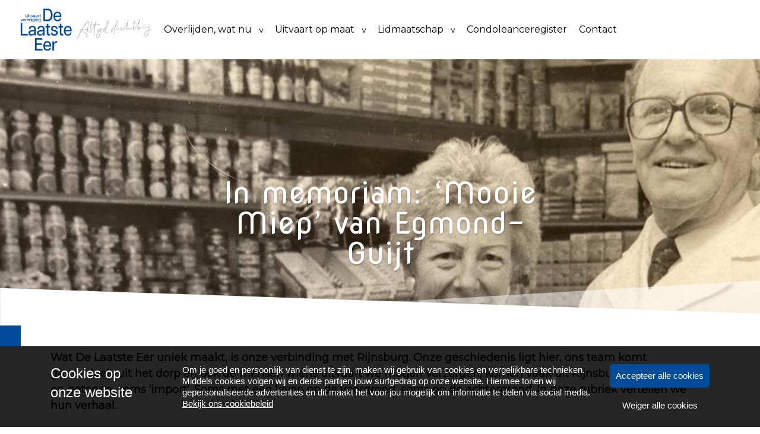

--- FILE ---
content_type: text/html; charset=UTF-8
request_url: https://delaatsteeer.nu/nieuws/in-memoriam-mooie-miep-van-egmond-guijt/
body_size: 43148
content:
<!DOCTYPE html>
<html lang="nl-NL">
  <head>
  <meta charset="UTF-8">
  <meta http-equiv="X-UA-Compatible" content="IE=edge">
  <meta name="viewport" content="width=device-width, initial-scale=1">

  
  <link rel="preload" href="/app/themes/default/dist/sites/100/vendor/fa-brands-400.woff2" as="font" type="font/woff2" crossorigin>
  <link rel="preload" href="/app/themes/default/dist/sites/100/vendor/fa-solid-900.woff2" as="font" type="font/woff2" crossorigin>
  <link rel="preload" href="/app/themes/default/dist/sites/100/vendor/fa-regular-400.woff2" as="font" type="font/woff2" crossorigin>
  <link rel="preload" href="/app/themes/default/dist/sites/100/vendor/fa-duotone-900.woff2" as="font" type="font/woff2" crossorigin>
  <link rel="preload" href="/app/themes/default/dist/sites/100/vendor/fa-light-300.woff2" as="font" type="font/woff2" crossorigin>

  
          <link rel="stylesheet" id="sage/blog/main.css-css" href="/app/themes/default/dist/sites/100/styles/main.css?ver=1762341455" type="text/css" media="all" />
  
  
  <meta name='robots' content='index, follow, max-image-preview:large, max-snippet:-1, max-video-preview:-1' />

	<!-- This site is optimized with the Yoast SEO plugin v26.6 - https://yoast.com/wordpress/plugins/seo/ -->
	<title>​In memoriam: ‘Mooie Miep’ van Egmond-Guijt - De Laatste Eer Uitvaartvereniging</title>
	<link rel="canonical" href="https://delaatsteeer.nu/nieuws/in-memoriam-mooie-miep-van-egmond-guijt/" />
	<meta property="og:locale" content="nl_NL" />
	<meta property="og:type" content="article" />
	<meta property="og:title" content="​In memoriam: ‘Mooie Miep’ van Egmond-Guijt - De Laatste Eer Uitvaartvereniging" />
	<meta property="og:description" content="Wat De Laatste Eer uniek maakt, is onze verbinding met Rijnsburg. Onze geschiedenis ligt hier, ons team komt grotendeels uit het dorp en ook de mensen wiens uitvaart we mogen verzorgen, komen vaak uit Rijnsburg. Soms geboren en getogen, soms &lsquo;import&rsquo;. Soms met een leven op de voorgrond, soms op de achtergrond. In deze rubriek &hellip; Lees verder" />
	<meta property="og:url" content="https://delaatsteeer.nu/nieuws/in-memoriam-mooie-miep-van-egmond-guijt/" />
	<meta property="og:site_name" content="De Laatste Eer Uitvaartvereniging" />
	<meta property="article:published_time" content="2024-07-14T22:00:00+00:00" />
	<meta property="article:modified_time" content="2024-07-15T09:50:57+00:00" />
	<meta property="og:image" content="https://delaatsteeer.nu/app/uploads/sites/100/2024/07/c98df64e-04e7-4357-8cb4-ac437d5beb3b.jpg" />
	<meta property="og:image:width" content="1500" />
	<meta property="og:image:height" content="784" />
	<meta property="og:image:type" content="image/jpeg" />
	<meta name="author" content="tackleyou" />
	<meta name="twitter:card" content="summary_large_image" />
	<meta name="twitter:label1" content="Geschreven door" />
	<meta name="twitter:data1" content="tackleyou" />
	<meta name="twitter:label2" content="Geschatte leestijd" />
	<meta name="twitter:data2" content="4 minutes" />
	<script type="application/ld+json" class="yoast-schema-graph">{"@context":"https://schema.org","@graph":[{"@type":"WebPage","@id":"https://delaatsteeer.nu/nieuws/in-memoriam-mooie-miep-van-egmond-guijt/","url":"https://delaatsteeer.nu/nieuws/in-memoriam-mooie-miep-van-egmond-guijt/","name":"​In memoriam: ‘Mooie Miep’ van Egmond-Guijt - De Laatste Eer Uitvaartvereniging","isPartOf":{"@id":"https://delaatsteeer.nu/#website"},"primaryImageOfPage":{"@id":"https://delaatsteeer.nu/nieuws/in-memoriam-mooie-miep-van-egmond-guijt/#primaryimage"},"image":{"@id":"https://delaatsteeer.nu/nieuws/in-memoriam-mooie-miep-van-egmond-guijt/#primaryimage"},"thumbnailUrl":"/app/uploads/sites/100/2024/07/8e0849bd-6fb3-4e92-8033-21ef12a38774.jpg","datePublished":"2024-07-14T22:00:00+00:00","dateModified":"2024-07-15T09:50:57+00:00","author":{"@id":"https://delaatsteeer.nu/#/schema/person/d6a9565b68e3a31e81382fd888ac63ee"},"breadcrumb":{"@id":"https://delaatsteeer.nu/nieuws/in-memoriam-mooie-miep-van-egmond-guijt/#breadcrumb"},"inLanguage":"nl-NL","potentialAction":[{"@type":"ReadAction","target":["https://delaatsteeer.nu/nieuws/in-memoriam-mooie-miep-van-egmond-guijt/"]}]},{"@type":"ImageObject","inLanguage":"nl-NL","@id":"https://delaatsteeer.nu/nieuws/in-memoriam-mooie-miep-van-egmond-guijt/#primaryimage","url":"/app/uploads/sites/100/2024/07/8e0849bd-6fb3-4e92-8033-21ef12a38774.jpg","contentUrl":"/app/uploads/sites/100/2024/07/8e0849bd-6fb3-4e92-8033-21ef12a38774.jpg","width":1500,"height":618},{"@type":"BreadcrumbList","@id":"https://delaatsteeer.nu/nieuws/in-memoriam-mooie-miep-van-egmond-guijt/#breadcrumb","itemListElement":[{"@type":"ListItem","position":1,"name":"Home","item":"https://delaatsteeer.nu/"},{"@type":"ListItem","position":2,"name":"​In memoriam: ‘Mooie Miep’ van Egmond-Guijt"}]},{"@type":"WebSite","@id":"https://delaatsteeer.nu/#website","url":"https://delaatsteeer.nu/","name":"De Laatste Eer Uitvaartvereniging","description":"Een andere Concapps Sites site","potentialAction":[{"@type":"SearchAction","target":{"@type":"EntryPoint","urlTemplate":"https://delaatsteeer.nu/?s={search_term_string}"},"query-input":{"@type":"PropertyValueSpecification","valueRequired":true,"valueName":"search_term_string"}}],"inLanguage":"nl-NL"},{"@type":"Person","@id":"https://delaatsteeer.nu/#/schema/person/d6a9565b68e3a31e81382fd888ac63ee","name":"tackleyou","image":{"@type":"ImageObject","inLanguage":"nl-NL","@id":"https://delaatsteeer.nu/#/schema/person/image/","url":"https://secure.gravatar.com/avatar/0e1e8c4a54939caefeee1328917725ee523f5b766d80ab54d6c176e2849fa63b?s=96&d=mm&r=g","contentUrl":"https://secure.gravatar.com/avatar/0e1e8c4a54939caefeee1328917725ee523f5b766d80ab54d6c176e2849fa63b?s=96&d=mm&r=g","caption":"tackleyou"},"url":"https://delaatsteeer.nu/author/tackleyou/"}]}</script>
	<!-- / Yoast SEO plugin. -->


<link rel='dns-prefetch' href='//websites.concapps.eu' />
<link rel="alternate" title="oEmbed (JSON)" type="application/json+oembed" href="https://delaatsteeer.nu/wp-json/oembed/1.0/embed?url=https%3A%2F%2Fdelaatsteeer.nu%2Fnieuws%2Fin-memoriam-mooie-miep-van-egmond-guijt%2F" />
<link rel="alternate" title="oEmbed (XML)" type="text/xml+oembed" href="https://delaatsteeer.nu/wp-json/oembed/1.0/embed?url=https%3A%2F%2Fdelaatsteeer.nu%2Fnieuws%2Fin-memoriam-mooie-miep-van-egmond-guijt%2F&#038;format=xml" />
<style id='wp-img-auto-sizes-contain-inline-css' type='text/css'>
img:is([sizes=auto i],[sizes^="auto," i]){contain-intrinsic-size:3000px 1500px}
/*# sourceURL=wp-img-auto-sizes-contain-inline-css */
</style>
<style id='wp-emoji-styles-inline-css' type='text/css'>

	img.wp-smiley, img.emoji {
		display: inline !important;
		border: none !important;
		box-shadow: none !important;
		height: 1em !important;
		width: 1em !important;
		margin: 0 0.07em !important;
		vertical-align: -0.1em !important;
		background: none !important;
		padding: 0 !important;
	}
/*# sourceURL=wp-emoji-styles-inline-css */
</style>
<script type="text/javascript" defer="defer" src="https://code.jquery.com/jquery-3.6.4.min.js?ver=3.6.4" id="jquery3-js"></script>
<link rel="https://api.w.org/" href="https://delaatsteeer.nu/wp-json/" /><link rel="alternate" title="JSON" type="application/json" href="https://delaatsteeer.nu/wp-json/wp/v2/posts/4041" /><meta name="generator" content="WordPress 6.9" />
<link rel='shortlink' href='https://delaatsteeer.nu/?p=4041' />

      
    <link rel="preload" href="https://fonts.googleapis.com/css?family=Montserrat&display=swap" as="style" onload="this.onload=null;this.rel='stylesheet'">
    <noscript><link rel="stylesheet" href="https://fonts.googleapis.com/css?family=Montserrat&display=swap" type="text/css" media="all" /></noscript>
        
    <link rel="preload" href="https://fonts.googleapis.com/css?family=Nova+Round&display=swap" as="style" onload="this.onload=null;this.rel='stylesheet'">
    <noscript><link rel="stylesheet" href="https://fonts.googleapis.com/css?family=Nova+Round&display=swap" type="text/css" media="all" /></noscript>
        <link rel="shortcut icon" href="https://stmobilecms.blob.core.windows.net/appfiles/app_3565/favicon.png" />
  
  
      <script async src="https://www.googletagmanager.com/gtag/js?id=UA-198709723-4"></script>
    <script>
      window.dataLayer = window.dataLayer || [];
      function gtag(){dataLayer.push(arguments);}
      gtag('js', new Date());
      gtag('config', 'UA-198709723-4');
    </script>
  
  
  
      <style type="text/css">.h1-title, h1 {line-height: 3.2rem !important;}</style>
  
  
  
  
  
  
  
  
  
  </head>
  <body data-rsssl=1 class="wp-singular post-template-default single single-post postid-4041 single-format-standard wp-theme-defaultresources in-memoriam-mooie-miep-van-egmond-guijt app-data index-data singular-data single-data single-post-data single-post-in-memoriam-mooie-miep-van-egmond-guijt-data">
      
        <header class="navigation-3 fixed " style="" role="banner">
    <div class="navbar-expand">
    <div class="container-fluid px-2 nav_container  ">
      <a href="https://delaatsteeer.nu" class="main-logo left">
        <img loading="lazy" src="https://stmobilecms.blob.core.windows.net/appfiles/app_3565/weblogo3.png" alt="Uitvaartvereniging De Laatste Eer Rijnsburg" title="Uitvaartvereniging De Laatste Eer Rijnsburg" aria-label="Begin" />
      </a>
      <div class="mobilemenu-hamburger-button js_mobilemenu-btn d-flex d-lg-none right">
  <div class="mobilemenu-hamburger-wrapper">
    <input class="checkbox-toggle" type="checkbox" title="Menuknop" role="menu" aria-expanded="false" />
    <div class="hamburger">
      <div></div>
    </div>
  </div>
</div>      <nav class="collapse navbar-collapse justify-content-start main-navigation js_main-navigation" id="navbarNavDropdown" role="menubar">
                  <div class="menu-hoofd-navigatie-container"><ul id="menu-hoofd-navigatie" class="overflow-navbar navbar-nav nav mr-auto"><li class="menu-item menu-item-has-children" role="none"><a href="#" target="" rel="" title="Overlijden, wat nu" role="group">Overlijden, wat nu</a>
<ul class="sub-menu" role="none">
<li class="menu-item" role="none"><a href="https://delaatsteeer.nu/stappenplan/" target="" rel="" title="Stappenplan" role="menuitem">Stappenplan</a></li>
<li class="menu-item" role="none"><a href="https://delaatsteeer.nu/verzorgen-en-opbaren/" target="" rel="" title="Verzorgen en opbaren" role="menuitem">Verzorgen en opbaren</a></li>
<li class="menu-item" role="none"><a href="https://delaatsteeer.nu/contact/" target="_blank" rel="nofollow noopener" title="Overlijden melden" role="menuitem">Overlijden melden</a></li>
</ul>
<button class="menu-item-open-submenu d-lg-none" aria-hidden="true"></button></li>
<li class="menu-item menu-item-has-children" role="none"><a href="#" target="" rel="" title="Uitvaart op maat" role="group">Uitvaart op maat</a>
<ul class="sub-menu" role="none">
<li class="menu-item" role="none"><a href="https://delaatsteeer.nu/inspiratie/" target="" rel="" title="Inspiratie" role="menuitem">Inspiratie</a></li>
<li class="menu-item" role="none"><a href="https://delaatsteeer.nu/teams/waarom-kiezen-voor-de-laatste-eer/" target="" rel="" title="Waarom kiezen voor De Laatste Eer" role="menuitem">Waarom kiezen voor De Laatste Eer</a></li>
<li class="menu-item" role="none"><a href="https://delaatsteeer.nu/begraven-of-cremeren/" target="" rel="" title="Begraven of cremeren?" role="menuitem">Begraven of cremeren?</a></li>
<li class="menu-item" role="none"><a href="https://delaatsteeer.nu/kosten/" target="" rel="" title="Kosten" role="menuitem">Kosten</a></li>
<li class="menu-item" role="none"><a href="https://delaatsteeer.nu/praktische-zaken/" target="" rel="" title="Praktische zaken" role="menuitem">Praktische zaken</a></li>
<li class="menu-item" role="none"><a href="https://delaatsteeer.nu/hulp-bij-rouw-nazorg/" target="" rel="" title="Hulp bij rouw (nazorg)" role="menuitem">Hulp bij rouw (nazorg)</a></li>
<li class="menu-item" role="none"><a href="https://delaatsteeer.nu/orienteren-op-een-uitvaart/" target="" rel="" title="Oriënteren" role="menuitem">Oriënteren</a></li>
</ul>
<button class="menu-item-open-submenu d-lg-none" aria-hidden="true"></button></li>
<li class="menu-item menu-item-has-children" role="none"><a href="#" target="" rel="" title="Lidmaatschap" role="group">Lidmaatschap</a>
<ul class="sub-menu" role="none">
<li class="menu-item" role="none"><a href="https://delaatsteeer.nu/nu-lid-worden/" target="" rel="" title="Nu lid worden" role="menuitem">Nu lid worden</a></li>
<li class="menu-item" role="none"><a href="https://delaatsteeer.nu/documenten/" target="" rel="" title="Documenten" role="menuitem">Documenten</a></li>
<li class="menu-item" role="none"><a href="https://delaatsteeer.nu/waarom-lid-worden/" target="" rel="" title="Waarom lid worden?" role="menuitem">Waarom lid worden?</a></li>
<li class="menu-item" role="none"><a href="https://delaatsteeer.nu/wilsbeschikking/" target="" rel="" title="Wilsbeschikking" role="menuitem">Wilsbeschikking</a></li>
<li class="menu-item" role="none"><a href="https://delaatsteeer.nu/onze-visie/" target="" rel="" title="Onze visie" role="menuitem">Onze visie</a></li>
<li class="menu-item" role="none"><a href="https://delaatsteeer.nu/bestuur/" target="" rel="" title="Bestuur" role="menuitem">Bestuur</a></li>
<li class="menu-item" role="none"><a href="https://delaatsteeer.nu/uw-gegevens-aanpassen/" target="" rel="" title="Uw gegevens aanpassen" role="menuitem">Uw gegevens aanpassen</a></li>
<li class="menu-item menu-item-current" role="none"><a href="https://delaatsteeer.nu/nieuws/" target="" rel="" title="Nieuws" role="menuitem">Nieuws</a></li>
</ul>
<button class="menu-item-open-submenu d-lg-none" aria-hidden="true"></button></li>
<li class="menu-item" role="none"><a href="https://delaatsteeer.nu/condoleanceregister/" target="" rel="" title="Condoleanceregister" role="menuitem">Condoleanceregister</a></li>
<li class="menu-item" role="none"><a href="https://delaatsteeer.nu/contact/" target="" rel="" title="Contact" role="menuitem">Contact</a></li>
<li class="nav-item dropdown d-none">
                    <a class="" href="#" id="navbarDropdownMenu" role="button" data-toggle="dropdown" aria-haspopup="true" aria-expanded="false">
                        <i class="fa-solid fa-ellipsis-v"></i>
                    </a>
                    <ul class="dropdown-menu dropdown-menu-right" aria-labelledby="navbarDropdownMenu">
                    </ul>
                </li></ul></div>
                        <div class="spacer"></div>
        <div class="absolute-search search-container  d-none d-lg-flex ">
  <form action="https://delaatsteeer.nu/" class="fields-1 search-form" role="search" method="get">
    <input type="search" id="search-field" name="s" class="form-field" placeholder="Zoeken" aria-label="Zoeken">
    <a href="#" class="submit-button" title="Zoeken">
      <i class="fa-light fa-magnifying-glass" aria-hidden="true"></i>
    </a>
  </form>
</div>        <a href="tel:071 40 22954" rel="nofollow" class="call_button right d-none d-lg-flex" title="Telefoon" aria-label="Bel 071 40 22954">
          <i class="fa-light fa-phone"></i>
        </a>
      </nav>
      <div class="button-container d-flex d-lg-none">
        <a href="tel:071 40 22954" rel="nofollow" class="call_button right d-flex d-lg-none right" title="Telefoon" aria-label="Bel 071 40 22954">
          <i class="fa-light fa-phone"></i>
        </a>
        <div class="absolute-search search-container  d-flex d-lg-none right ">
  <form action="https://delaatsteeer.nu/" class="fields-1 search-form" role="search" method="get">
    <input type="search" id="search-field" name="s" class="form-field" placeholder="Zoeken" aria-label="Zoeken">
    <a href="#" class="submit-button" title="Zoeken">
      <i class="fa-light fa-magnifying-glass" aria-hidden="true"></i>
    </a>
  </form>
</div>      </div>
    </div>
  </div>
  </header>    <div class="content-wrapper ">
                  <div id="main-content-wrapper-container" >
          <section class="nopadding module-header-1 module-header     "  id="cc_Module_1_header_1"  style=" " role="marquee" aria-label="Slider">
  <div class="slider-fade" data-label-previous="Vorige" data-label-next="Volgende">
                            <div class="col-12 nopadding imgbg-holder  parallax" style="background-image: url(&quot;/app/uploads/sites/100/2024/07/8e0849bd-6fb3-4e92-8033-21ef12a38774.jpg&quot;)">
                        <div class="container-fluid  has-border " style="">
              <div class="container content-container">
                <div class="row content-wrapper  justify-content-center text-center text-shadow" style=" min-height: 50vh;  ">
                  <div class="col-12 col-md-8 col-lg-6 text-holder align-self-center">
                                          <h1 class="col-12 nopadding" style="">
                        ​In memoriam: ‘Mooie Miep’ van Egmond-Guijt
                      </h1>
                                                                              </div>
                </div>
              </div>
            </div>
                                      <div class="slant-border">
                <svg version="1.1" xmlns="http://www.w3.org/2000/svg" xmlns:xlink="http://www.w3.org/1999/xlink" x="0px" y="0px"
	 viewBox="0 0 1440 100" style="enable-background:new 0 0 1440 100;" xml:space="preserve">
<style type="text/css">
	.st0{opacity:0.5;enable-background:new    ;}
</style>
<g>
	<g transform="translate(187.500000, 45.000000) rotate(-180.000000) translate(-187.500000, -45.000000) ">
		<polygon class="st0" points="375,6.2 -1065,90 -1065,-10 375,-10 		"/>
		<polygon points="-1065,27.1 375,75.7 375,-10 -1065,-10 		"/>
	</g>
</g>
</svg>
              </div>
                      </div>
                    </div>
</section>
<section class="content-13"  id="cc_Module_2_content_13"  style="    ">
  <div class="container">
    <div class="row">
      <div class="col-md-12">
                                <!-- Include Event type -->
        
          <!-- Include Board type -->
                </div>
    </div>
    <div class="row">
      <div class="col-md-12 ">
                  <strong>Wat De Laatste Eer uniek maakt, is onze verbinding met Rijnsburg. Onze geschiedenis ligt hier, ons team komt grotendeels uit het dorp en ook de mensen wiens uitvaart we mogen verzorgen, komen vaak uit Rijnsburg. Soms geboren en getogen, soms &lsquo;import&rsquo;. Soms met een leven op de voorgrond, soms op de achtergrond. In deze rubriek vertellen we hun verhaal.</strong><br />
<br />
Alle kinderen die op de Beatrixschool zaten, kenden haar. Zeker als je in plan De Hoek woonde, kwam je op weg naar huis onvermijdelijk langs haar winkeltje. Op de hoek van de De Ruyterstraat en de Kanaalstraat was daar de kleine kruidenierszaak van Van Egmond. Ook Janneke Huiberts kwam hier als kind regelmatig: &ldquo;Dan ging ik met mijn buurmeisje mee het hondje uitlaten en kregen we daarna een lekker snoepje; ik woonde er recht tegenover.&rdquo;<br />
<br />
Janneke vertelt: &ldquo;Mevrouw van Egmond was een geboren en getogen Katwijkse. Haar vader had een binnenvaartschip. Als ze haar man ontmoet beginnen ze eerst een soort van franchise kruidenierszaak in Katwijk aan de Rijn, tot ze de kans krijgen het winkeltje in de Kanaalstraat over te nemen. Helemaal eigen baas. Je kon daar 24/7 terecht. Mensen die &rsquo;s avonds geen suiker meer hadden om in hun koffie te doen, waren altijd welkom om nog even langs te gaan. Mevrouw kende alle prijzen uit haar hoofd, ze was tot het laatst heel kien.&rdquo; Uiteindelijk verkopen ze de winkel als ze de pensioengerechtigde leeftijd bereiken.<br />
<br />
Rond die tijd raakt Janneke weer betrokken in het leven van mevrouw Van Egmond: &ldquo;Ik werkte toen al bij de Rabobank. Mevrouw sprak me op straat aan of ik wilde helpen met wat financi&euml;le zaken, toen dat voor haar man lastig werd. Aanvankelijk was het contact heel oppervlakkig: als ik tien minuten had geholpen met iets invullen kon ze gerust zeggen: &ldquo;Zo, nu zijn je kinderen wel lang genoeg alleen geweest!&rdquo;- dan kon ik gaan. Zo kabbelde het een aantal jaren voort.&rdquo;<br />
<br />
Tot meneer Van Egmond komt te overlijden. Mevrouw had weinig familie en zij noch haar broer en zussen hadden kinderen. &ldquo;Ze waren helemaal op elkaar aangewezen en hadden verder met niet zoveel mensen contact. Toch was ik verbaasd toen ze op een avond opbelde en zei: &ldquo;Mijn man is overleden, kun je komen?&rdquo; In de jaren daarna werd ons contact veel intensiever. Samen met kennissen en buren vormden we een team van vijf mantelzorgers, waarvan ik de &ldquo;co&ouml;rdinator&rdquo; werd. Er moesten immers boodschappen worden gedaan, ziekenhuisbezoekjes, klusjes rondom huis. Het zorgen werd steeds meer; de laatste jaren van haar leven kwam ik er bijna dagelijks.&rdquo;<br />
<br />
Mevrouw van Egmond was een bekende verschijning voor veel Rijnsburgers. Janneke: &ldquo;Ze hield van mooie dingen. Goede manieren, welbespraaktheid en mooie kleren. Sommige mensen noemden haar &lsquo;mooie Miep&rsquo;, omdat ze er altijd uitzag om door een ringetje te halen. Zeker als ze naar de kerk ging, was ze &lsquo;pakkie deftig&rsquo;. Haar zolder stond vol met rekken kleding, we vonden na haar overlijden heel veel kledingstukken, allemaal zelf gemaakt en keurig gesorteerd.&rdquo; En niet alleen de kleding was netjes. &ldquo;Ook de straat zag ze graag netjes. Tot op hoge leeftijd ruimde ze zwerfvuil op, daar is ze nog door de gemeente voor onderscheiden.&rdquo;<br />
<br />
De gezondheid van mevrouw van Egmond gaat steeds verder achteruit. Van zwerfvuil opruimen is geen sprake meer. Janneke: &ldquo;Fijn was dat ze met uitvaartleider Jantine van De Laatste Eer kort voor haar overlijden al haar wensen heeft kunnen bespreken. Dat was voor ons als mantelzorgers heel fijn en zo kon alles precies naar mevrouw Van Egmond haar wensen worden geregeld. Zo werden er dragers ingezet die bij de uitvaart de kist op de schouder namen. Dat vonden we heel indrukwekkend.&rdquo;<br />
<br />
Tot aan haar dood in november &rsquo;23 ondersteunt Janneke met het team mantelzorgers mevrouw Van Egmond. Een enorme tijdsinvestering, toch wel uitzonderlijk voor iemand die geen familie van je is. &ldquo;Ik voelde me heel verantwoordelijk en het was zeker een offer. Maar we hadden het ook niet willen missen. Mevrouw van Egmond was ontzettend dankbaar en sprak dat ook heel regelmatig uit. Ze kocht elke week een pakje frou-frou voor mijn man omdat ik eens gezegd had dat hij die koekjes lekker vond. Zo gaf ze daar vorm aan. We hebben laatst het laatste pakje opgegeten.&rdquo;
              </div>
    </div>
    <!--  -->
  </div>
</section>

      </div>
          </div>
    <footer class="footer-3
    ">
  
  
  
  <div class="container-fluid nopadding">
    <div class="container">
      <div class="row">
        <div class="col-lg-4 col-md-6 col-sm-12">
                      <h3 class="h3-title">Contact</h3>
                                          <p>
                              Uitvaartvereniging De Laatste Eer Rijnsburg

                                          </p>
                      <p>
                              Kamerlingh Onnesstraat 62

                                  <br />
                                              2231 MJ Rijnsburg

                                          </p>
                      <p>
                              <a href="tel:071 40 22954">Telefoon: 071 40 22954</a>

                                  <br />
                                              <a href="mailto:uitvaart@delaatsteeer.nu">E-mail: uitvaart@delaatsteeer.nu</a>

                                          </p>
                            </div>
        <!-- Column 2 -->
                              <div class="col-lg-4 col-md-4 col-sm-12">
                      <div class="footer-head">
              <h3>
                Overlijden melden
              </h3>
            </div>
            <p>
              <p><strong>(dag en nacht) 071 402 86 89</strong><br><br>De Laatste Eer verzorgt professionele rouwbegeleiding zonder commerciële doelstelling.<br>Voor een betrokken laatste afscheid van uw dierbare.<br><br> </p>
            </p>
          </div>
        
        <!-- Column 3 -->
                              <div class="col-lg-4 col-md-4 col-sm-12">
                      <div class="footer-head">
              <h3>
                
              </h3>
            </div>
            <p>
              <p><a href="https://www.keurmerkuitvaartzorg.nl/"><img style="height: 60px; width: 61px;" src="https://stmobilecms.blob.core.windows.net/appfiles/app_3565/None/b5c0e432-9d57-4452-8026-2816cea2193f.jpg"></a>       <img style="height: 63px; width: 63px;" src="https://stmobilecms.blob.core.windows.net/appfiles/app_3565/None/75f1be2c-59cc-44c0-a2a5-07b3a4ac4497.png">      <a href="https://www.kwaliteitsregisteruitvaartverzorgers.nl/"><img style="height: 60px; width: 58px;" src="https://stmobilecms.blob.core.windows.net/appfiles/app_3565/None/1f34555e-3d5a-4075-88ae-a6427c065d2b.jpg"></a>           <a href="https://nardus.eu/"><img style="height: 60px; width: 60px;" src="https://stmobilecms.blob.core.windows.net/appfiles/app_3565/None/53c754b2-c37d-407f-b88d-0e3da8372c70.jpg"></a><br><br><a href="https://stmobilecms.blob.core.windows.net/appfiles/app_3565/File/Algemene_voorwaarden.pdf">Lees de algemene voorwaarden</a><br><a href="https://stmobilecms.blob.core.windows.net/appfiles/app_3565/File/Privacyreglement.pdf">Lees het privacyreglement</a></p>
            </p>
          </div>
                
      </div>
                  <hr />
          <div class="row">
            <ul class="share-list">
                                                                  <li class="col">
                    <a rel="nofollow noopener" target="_blank" href="https://www.facebook.com/delaatsteeer" aria-label="facebook">
                      <h3><i class="fa-brands fa-facebook-f"></i></h3>
                    </a>
                  </li>
                                                                                                                                                                  </ul>
          </div>
              </div>

  <div class="footer-menu">
  <div class="container-fluid">
    <div class="container">
      <div class="row">
                  <div class="col-lg-6 col-md-12" style="align-self: flex-end;">
            Copyright De Laatste Eer Rijnsburg 2026
                          - Aangeboden door <a href="https://aggeloo.com/" target="_blank" rel="noopener noreferrer">Aggeloo</a>
                      </div>
        
        <div class="col-lg-6 col-md-12">
                      <ul id="menu-voet-navigatie" class="list-inline float-lg-right">
                                                <li class="menu-item">
                    <a href="https://delaatsteeer.nu/cookiebeleid/">Cookiebeleid</a>
                  </li>
                                          </ul>
                  </div>
      </div>
    </div>
  </div>
</div></footer>
        <section class="cookiebanner">
    <div class="fixed js_cookie cookie">
      <a href="javascript:;" class="close-cookie js_close-cookie bg-color1 fa fa-xmark absolute">&nbsp;</a>
      <div class="container relative">
        <div class="cookie-title absolute">Cookies op <br>onze website</div>
        <p class="left">Om je goed en persoonlijk van dienst te zijn, maken wij gebruik van cookies en vergelijkbare technieken. Middels cookies volgen wij en derde partijen jouw surfgedrag op onze website. Hiermee tonen wij gepersonaliseerde advertenties en dit maakt het voor jou mogelijk om informatie te delen via social media. <a href="/cookiebeleid" target="_blank" class="read-more-cookies">Bekijk ons cookiebeleid</a></p>
        <div class="only-mobile left">
          <a href="javascript:;" class="read-more-cookies js_read-more-cookies">Cookies op <br>onze website</a>
        </div>
        <div class="buttons-holder absolute">
          <a href="javascript:;" class="agree-cookies bg-color1 text-center js_agree" title="Accepteer alle cookies">
            <span>Accepteer alle cookies</span>
          </a>
          <a href="javascript:;" class="refuse-cookies text-center js_refuse" title="Weiger alle cookies">
            <span>Weiger alle cookies</span>
          </a>
        </div>
      </div>
    </div>

    <div class="cookiebanner-badge-btn bg-color1 d-none">Cookie instellingen</div>
  </section>
        <script type="speculationrules">
{"prefetch":[{"source":"document","where":{"and":[{"href_matches":"/*"},{"not":{"href_matches":["/wp-*.php","/wp-admin/*","/app/uploads/sites/100/*","/app/*","/app/plugins/*","/app/themes/default/resources/*","/*\\?(.+)"]}},{"not":{"selector_matches":"a[rel~=\"nofollow\"]"}},{"not":{"selector_matches":".no-prefetch, .no-prefetch a"}}]},"eagerness":"conservative"}]}
</script>

        <script type="text/javascript">
        /* <![CDATA[ */
        var cc_object = {"google_maps_key":"AIzaSyBvhAcj4_DtFKNDFW7AL94BpQNBU_V3xBA"};
        /* ]]> */
        </script>
    <style id='global-styles-inline-css' type='text/css'>
:root{--wp--preset--aspect-ratio--square: 1;--wp--preset--aspect-ratio--4-3: 4/3;--wp--preset--aspect-ratio--3-4: 3/4;--wp--preset--aspect-ratio--3-2: 3/2;--wp--preset--aspect-ratio--2-3: 2/3;--wp--preset--aspect-ratio--16-9: 16/9;--wp--preset--aspect-ratio--9-16: 9/16;--wp--preset--color--black: #000000;--wp--preset--color--cyan-bluish-gray: #abb8c3;--wp--preset--color--white: #ffffff;--wp--preset--color--pale-pink: #f78da7;--wp--preset--color--vivid-red: #cf2e2e;--wp--preset--color--luminous-vivid-orange: #ff6900;--wp--preset--color--luminous-vivid-amber: #fcb900;--wp--preset--color--light-green-cyan: #7bdcb5;--wp--preset--color--vivid-green-cyan: #00d084;--wp--preset--color--pale-cyan-blue: #8ed1fc;--wp--preset--color--vivid-cyan-blue: #0693e3;--wp--preset--color--vivid-purple: #9b51e0;--wp--preset--gradient--vivid-cyan-blue-to-vivid-purple: linear-gradient(135deg,rgb(6,147,227) 0%,rgb(155,81,224) 100%);--wp--preset--gradient--light-green-cyan-to-vivid-green-cyan: linear-gradient(135deg,rgb(122,220,180) 0%,rgb(0,208,130) 100%);--wp--preset--gradient--luminous-vivid-amber-to-luminous-vivid-orange: linear-gradient(135deg,rgb(252,185,0) 0%,rgb(255,105,0) 100%);--wp--preset--gradient--luminous-vivid-orange-to-vivid-red: linear-gradient(135deg,rgb(255,105,0) 0%,rgb(207,46,46) 100%);--wp--preset--gradient--very-light-gray-to-cyan-bluish-gray: linear-gradient(135deg,rgb(238,238,238) 0%,rgb(169,184,195) 100%);--wp--preset--gradient--cool-to-warm-spectrum: linear-gradient(135deg,rgb(74,234,220) 0%,rgb(151,120,209) 20%,rgb(207,42,186) 40%,rgb(238,44,130) 60%,rgb(251,105,98) 80%,rgb(254,248,76) 100%);--wp--preset--gradient--blush-light-purple: linear-gradient(135deg,rgb(255,206,236) 0%,rgb(152,150,240) 100%);--wp--preset--gradient--blush-bordeaux: linear-gradient(135deg,rgb(254,205,165) 0%,rgb(254,45,45) 50%,rgb(107,0,62) 100%);--wp--preset--gradient--luminous-dusk: linear-gradient(135deg,rgb(255,203,112) 0%,rgb(199,81,192) 50%,rgb(65,88,208) 100%);--wp--preset--gradient--pale-ocean: linear-gradient(135deg,rgb(255,245,203) 0%,rgb(182,227,212) 50%,rgb(51,167,181) 100%);--wp--preset--gradient--electric-grass: linear-gradient(135deg,rgb(202,248,128) 0%,rgb(113,206,126) 100%);--wp--preset--gradient--midnight: linear-gradient(135deg,rgb(2,3,129) 0%,rgb(40,116,252) 100%);--wp--preset--font-size--small: 13px;--wp--preset--font-size--medium: 20px;--wp--preset--font-size--large: 36px;--wp--preset--font-size--x-large: 42px;--wp--preset--spacing--20: 0.44rem;--wp--preset--spacing--30: 0.67rem;--wp--preset--spacing--40: 1rem;--wp--preset--spacing--50: 1.5rem;--wp--preset--spacing--60: 2.25rem;--wp--preset--spacing--70: 3.38rem;--wp--preset--spacing--80: 5.06rem;--wp--preset--shadow--natural: 6px 6px 9px rgba(0, 0, 0, 0.2);--wp--preset--shadow--deep: 12px 12px 50px rgba(0, 0, 0, 0.4);--wp--preset--shadow--sharp: 6px 6px 0px rgba(0, 0, 0, 0.2);--wp--preset--shadow--outlined: 6px 6px 0px -3px rgb(255, 255, 255), 6px 6px rgb(0, 0, 0);--wp--preset--shadow--crisp: 6px 6px 0px rgb(0, 0, 0);}:where(body) { margin: 0; }.wp-site-blocks > .alignleft { float: left; margin-right: 2em; }.wp-site-blocks > .alignright { float: right; margin-left: 2em; }.wp-site-blocks > .aligncenter { justify-content: center; margin-left: auto; margin-right: auto; }:where(.is-layout-flex){gap: 0.5em;}:where(.is-layout-grid){gap: 0.5em;}.is-layout-flow > .alignleft{float: left;margin-inline-start: 0;margin-inline-end: 2em;}.is-layout-flow > .alignright{float: right;margin-inline-start: 2em;margin-inline-end: 0;}.is-layout-flow > .aligncenter{margin-left: auto !important;margin-right: auto !important;}.is-layout-constrained > .alignleft{float: left;margin-inline-start: 0;margin-inline-end: 2em;}.is-layout-constrained > .alignright{float: right;margin-inline-start: 2em;margin-inline-end: 0;}.is-layout-constrained > .aligncenter{margin-left: auto !important;margin-right: auto !important;}.is-layout-constrained > :where(:not(.alignleft):not(.alignright):not(.alignfull)){margin-left: auto !important;margin-right: auto !important;}body .is-layout-flex{display: flex;}.is-layout-flex{flex-wrap: wrap;align-items: center;}.is-layout-flex > :is(*, div){margin: 0;}body .is-layout-grid{display: grid;}.is-layout-grid > :is(*, div){margin: 0;}body{padding-top: 0px;padding-right: 0px;padding-bottom: 0px;padding-left: 0px;}:root :where(.wp-element-button, .wp-block-button__link){background-color: #32373c;border-width: 0;color: #fff;font-family: inherit;font-size: inherit;font-style: inherit;font-weight: inherit;letter-spacing: inherit;line-height: inherit;padding-top: calc(0.667em + 2px);padding-right: calc(1.333em + 2px);padding-bottom: calc(0.667em + 2px);padding-left: calc(1.333em + 2px);text-decoration: none;text-transform: inherit;}.has-black-color{color: var(--wp--preset--color--black) !important;}.has-cyan-bluish-gray-color{color: var(--wp--preset--color--cyan-bluish-gray) !important;}.has-white-color{color: var(--wp--preset--color--white) !important;}.has-pale-pink-color{color: var(--wp--preset--color--pale-pink) !important;}.has-vivid-red-color{color: var(--wp--preset--color--vivid-red) !important;}.has-luminous-vivid-orange-color{color: var(--wp--preset--color--luminous-vivid-orange) !important;}.has-luminous-vivid-amber-color{color: var(--wp--preset--color--luminous-vivid-amber) !important;}.has-light-green-cyan-color{color: var(--wp--preset--color--light-green-cyan) !important;}.has-vivid-green-cyan-color{color: var(--wp--preset--color--vivid-green-cyan) !important;}.has-pale-cyan-blue-color{color: var(--wp--preset--color--pale-cyan-blue) !important;}.has-vivid-cyan-blue-color{color: var(--wp--preset--color--vivid-cyan-blue) !important;}.has-vivid-purple-color{color: var(--wp--preset--color--vivid-purple) !important;}.has-black-background-color{background-color: var(--wp--preset--color--black) !important;}.has-cyan-bluish-gray-background-color{background-color: var(--wp--preset--color--cyan-bluish-gray) !important;}.has-white-background-color{background-color: var(--wp--preset--color--white) !important;}.has-pale-pink-background-color{background-color: var(--wp--preset--color--pale-pink) !important;}.has-vivid-red-background-color{background-color: var(--wp--preset--color--vivid-red) !important;}.has-luminous-vivid-orange-background-color{background-color: var(--wp--preset--color--luminous-vivid-orange) !important;}.has-luminous-vivid-amber-background-color{background-color: var(--wp--preset--color--luminous-vivid-amber) !important;}.has-light-green-cyan-background-color{background-color: var(--wp--preset--color--light-green-cyan) !important;}.has-vivid-green-cyan-background-color{background-color: var(--wp--preset--color--vivid-green-cyan) !important;}.has-pale-cyan-blue-background-color{background-color: var(--wp--preset--color--pale-cyan-blue) !important;}.has-vivid-cyan-blue-background-color{background-color: var(--wp--preset--color--vivid-cyan-blue) !important;}.has-vivid-purple-background-color{background-color: var(--wp--preset--color--vivid-purple) !important;}.has-black-border-color{border-color: var(--wp--preset--color--black) !important;}.has-cyan-bluish-gray-border-color{border-color: var(--wp--preset--color--cyan-bluish-gray) !important;}.has-white-border-color{border-color: var(--wp--preset--color--white) !important;}.has-pale-pink-border-color{border-color: var(--wp--preset--color--pale-pink) !important;}.has-vivid-red-border-color{border-color: var(--wp--preset--color--vivid-red) !important;}.has-luminous-vivid-orange-border-color{border-color: var(--wp--preset--color--luminous-vivid-orange) !important;}.has-luminous-vivid-amber-border-color{border-color: var(--wp--preset--color--luminous-vivid-amber) !important;}.has-light-green-cyan-border-color{border-color: var(--wp--preset--color--light-green-cyan) !important;}.has-vivid-green-cyan-border-color{border-color: var(--wp--preset--color--vivid-green-cyan) !important;}.has-pale-cyan-blue-border-color{border-color: var(--wp--preset--color--pale-cyan-blue) !important;}.has-vivid-cyan-blue-border-color{border-color: var(--wp--preset--color--vivid-cyan-blue) !important;}.has-vivid-purple-border-color{border-color: var(--wp--preset--color--vivid-purple) !important;}.has-vivid-cyan-blue-to-vivid-purple-gradient-background{background: var(--wp--preset--gradient--vivid-cyan-blue-to-vivid-purple) !important;}.has-light-green-cyan-to-vivid-green-cyan-gradient-background{background: var(--wp--preset--gradient--light-green-cyan-to-vivid-green-cyan) !important;}.has-luminous-vivid-amber-to-luminous-vivid-orange-gradient-background{background: var(--wp--preset--gradient--luminous-vivid-amber-to-luminous-vivid-orange) !important;}.has-luminous-vivid-orange-to-vivid-red-gradient-background{background: var(--wp--preset--gradient--luminous-vivid-orange-to-vivid-red) !important;}.has-very-light-gray-to-cyan-bluish-gray-gradient-background{background: var(--wp--preset--gradient--very-light-gray-to-cyan-bluish-gray) !important;}.has-cool-to-warm-spectrum-gradient-background{background: var(--wp--preset--gradient--cool-to-warm-spectrum) !important;}.has-blush-light-purple-gradient-background{background: var(--wp--preset--gradient--blush-light-purple) !important;}.has-blush-bordeaux-gradient-background{background: var(--wp--preset--gradient--blush-bordeaux) !important;}.has-luminous-dusk-gradient-background{background: var(--wp--preset--gradient--luminous-dusk) !important;}.has-pale-ocean-gradient-background{background: var(--wp--preset--gradient--pale-ocean) !important;}.has-electric-grass-gradient-background{background: var(--wp--preset--gradient--electric-grass) !important;}.has-midnight-gradient-background{background: var(--wp--preset--gradient--midnight) !important;}.has-small-font-size{font-size: var(--wp--preset--font-size--small) !important;}.has-medium-font-size{font-size: var(--wp--preset--font-size--medium) !important;}.has-large-font-size{font-size: var(--wp--preset--font-size--large) !important;}.has-x-large-font-size{font-size: var(--wp--preset--font-size--x-large) !important;}
/*# sourceURL=global-styles-inline-css */
</style>
<script type="text/javascript" id="sage/main.js-js-extra">
/* <![CDATA[ */
var ajax_object = {"ajax_url":"https://delaatsteeer.nu/wp-admin/admin-ajax.php","ajax_nonce":"2d627bdaa2","site_name":"De Laatste Eer Uitvaartvereniging"};
//# sourceURL=sage%2Fmain.js-js-extra
/* ]]> */
</script>
<script type="text/javascript" defer="defer" src="/app/themes/default/dist/sites/100/scripts/main.js?ver=1762341454" id="sage/main.js-js"></script>
<script id="wp-emoji-settings" type="application/json">
{"baseUrl":"https://s.w.org/images/core/emoji/17.0.2/72x72/","ext":".png","svgUrl":"https://s.w.org/images/core/emoji/17.0.2/svg/","svgExt":".svg","source":{"concatemoji":"https://delaatsteeer.nu/wp-includes/js/wp-emoji-release.min.js?ver=6.9"}}
</script>
<script type="module">
/* <![CDATA[ */
/*! This file is auto-generated */
const a=JSON.parse(document.getElementById("wp-emoji-settings").textContent),o=(window._wpemojiSettings=a,"wpEmojiSettingsSupports"),s=["flag","emoji"];function i(e){try{var t={supportTests:e,timestamp:(new Date).valueOf()};sessionStorage.setItem(o,JSON.stringify(t))}catch(e){}}function c(e,t,n){e.clearRect(0,0,e.canvas.width,e.canvas.height),e.fillText(t,0,0);t=new Uint32Array(e.getImageData(0,0,e.canvas.width,e.canvas.height).data);e.clearRect(0,0,e.canvas.width,e.canvas.height),e.fillText(n,0,0);const a=new Uint32Array(e.getImageData(0,0,e.canvas.width,e.canvas.height).data);return t.every((e,t)=>e===a[t])}function p(e,t){e.clearRect(0,0,e.canvas.width,e.canvas.height),e.fillText(t,0,0);var n=e.getImageData(16,16,1,1);for(let e=0;e<n.data.length;e++)if(0!==n.data[e])return!1;return!0}function u(e,t,n,a){switch(t){case"flag":return n(e,"\ud83c\udff3\ufe0f\u200d\u26a7\ufe0f","\ud83c\udff3\ufe0f\u200b\u26a7\ufe0f")?!1:!n(e,"\ud83c\udde8\ud83c\uddf6","\ud83c\udde8\u200b\ud83c\uddf6")&&!n(e,"\ud83c\udff4\udb40\udc67\udb40\udc62\udb40\udc65\udb40\udc6e\udb40\udc67\udb40\udc7f","\ud83c\udff4\u200b\udb40\udc67\u200b\udb40\udc62\u200b\udb40\udc65\u200b\udb40\udc6e\u200b\udb40\udc67\u200b\udb40\udc7f");case"emoji":return!a(e,"\ud83e\u1fac8")}return!1}function f(e,t,n,a){let r;const o=(r="undefined"!=typeof WorkerGlobalScope&&self instanceof WorkerGlobalScope?new OffscreenCanvas(300,150):document.createElement("canvas")).getContext("2d",{willReadFrequently:!0}),s=(o.textBaseline="top",o.font="600 32px Arial",{});return e.forEach(e=>{s[e]=t(o,e,n,a)}),s}function r(e){var t=document.createElement("script");t.src=e,t.defer=!0,document.head.appendChild(t)}a.supports={everything:!0,everythingExceptFlag:!0},new Promise(t=>{let n=function(){try{var e=JSON.parse(sessionStorage.getItem(o));if("object"==typeof e&&"number"==typeof e.timestamp&&(new Date).valueOf()<e.timestamp+604800&&"object"==typeof e.supportTests)return e.supportTests}catch(e){}return null}();if(!n){if("undefined"!=typeof Worker&&"undefined"!=typeof OffscreenCanvas&&"undefined"!=typeof URL&&URL.createObjectURL&&"undefined"!=typeof Blob)try{var e="postMessage("+f.toString()+"("+[JSON.stringify(s),u.toString(),c.toString(),p.toString()].join(",")+"));",a=new Blob([e],{type:"text/javascript"});const r=new Worker(URL.createObjectURL(a),{name:"wpTestEmojiSupports"});return void(r.onmessage=e=>{i(n=e.data),r.terminate(),t(n)})}catch(e){}i(n=f(s,u,c,p))}t(n)}).then(e=>{for(const n in e)a.supports[n]=e[n],a.supports.everything=a.supports.everything&&a.supports[n],"flag"!==n&&(a.supports.everythingExceptFlag=a.supports.everythingExceptFlag&&a.supports[n]);var t;a.supports.everythingExceptFlag=a.supports.everythingExceptFlag&&!a.supports.flag,a.supports.everything||((t=a.source||{}).concatemoji?r(t.concatemoji):t.wpemoji&&t.twemoji&&(r(t.twemoji),r(t.wpemoji)))});
//# sourceURL=https://delaatsteeer.nu/wp-includes/js/wp-emoji-loader.min.js
/* ]]> */
</script>
          </body>
</html>


--- FILE ---
content_type: text/css
request_url: https://delaatsteeer.nu/app/themes/default/dist/sites/100/styles/main.css?ver=1762341455
body_size: 110950
content:
.lb-loader,.lightbox{line-height:0;text-align:center}body.lb-disable-scrolling{overflow:hidden}.lightboxOverlay{background-color:#000;display:none;left:0;opacity:.8;position:absolute;top:0;z-index:9999}.lightbox{font-weight:400;left:0;outline:0;position:absolute;width:100%;z-index:10000}.lightbox .lb-image{border:4px solid #fff;border-radius:3px;display:block;height:auto;max-height:none;max-width:inherit}.lightbox a img{border:none}.lb-outerContainer{background-color:#fff;border-radius:4px;height:250px;margin:0 auto;position:relative;width:250px}.lb-loader,.lb-nav{left:0;position:absolute}.lb-outerContainer:after{clear:both;content:"";display:table}.lb-loader{height:25%;top:43%;width:100%}.lb-cancel{background:url(/app/themes/default/dist/sites/100/vendor/loading.gif) no-repeat;display:block;height:32px;margin:0 auto;width:32px}.lb-nav{height:100%;top:0;width:100%;z-index:10}.lb-container>.nav{left:0}.lb-nav a{background-image:url([data-uri]);outline:0}.lb-next,.lb-prev{cursor:pointer;display:block;height:100%}.lb-nav a.lb-prev{background:url([data-uri]) left 48% no-repeat;float:left;left:0;opacity:0;-webkit-transition:opacity .6s;-o-transition:opacity .6s;transition:opacity .6s;width:34%}.lb-nav a.lb-prev:hover{opacity:1}.lb-nav a.lb-next{background:url([data-uri]) right 48% no-repeat;float:right;opacity:0;right:0;-webkit-transition:opacity .6s;-o-transition:opacity .6s;transition:opacity .6s;width:64%}.lb-nav a.lb-next:hover{opacity:1}.lb-dataContainer{border-bottom-left-radius:4px;border-bottom-right-radius:4px;margin:0 auto;padding-top:5px;width:100%}.lb-dataContainer:after{clear:both;content:"";display:table}.lb-data{color:#ccc;padding:0 4px}.lb-data .lb-details{float:left;line-height:1.1em;text-align:left;width:85%}.lb-data .lb-caption{font-size:13px;font-weight:700;line-height:1em}.lb-data .lb-caption a{color:#4ae}.lb-data .lb-number{clear:left;color:#999;display:block;font-size:12px;padding-bottom:1em}.lb-data .lb-close{background:url([data-uri]) 100% 0 no-repeat;display:block;float:right;height:30px;opacity:.7;outline:0;text-align:right;-webkit-transition:opacity .2s;-o-transition:opacity .2s;transition:opacity .2s;width:30px}.lb-data .lb-close:hover{cursor:pointer;opacity:1}
.pika-single{background:#fff;border:1px solid;border-color:#ccc #ccc #bbb;color:#333;display:block;font-family:Helvetica Neue,Helvetica,Arial,sans-serif;position:relative;z-index:9999}.pika-single:after,.pika-single:before{content:" ";display:table}.pika-single:after{clear:both}.pika-single.is-hidden{display:none}.pika-single.is-bound{-webkit-box-shadow:0 5px 15px -5px rgba(0,0,0,.5);box-shadow:0 5px 15px -5px rgba(0,0,0,.5);position:absolute}.pika-lendar{float:left;margin:8px;width:240px}.pika-title{position:relative;text-align:center}.pika-label{background-color:#fff;display:inline-block;font-size:14px;font-weight:700;line-height:20px;margin:0;overflow:hidden;padding:5px 3px;position:relative;z-index:9999}.pika-title select{cursor:pointer;left:0;margin:0;opacity:0;position:absolute;top:5px;z-index:9998}.pika-next,.pika-prev{background-color:transparent;background-position:50%;background-repeat:no-repeat;background-size:75% 75%;border:0;cursor:pointer;display:block;height:30px;opacity:.5;outline:none;overflow:hidden;padding:0;position:relative;text-indent:20px;white-space:nowrap;width:20px}.pika-next:hover,.pika-prev:hover{opacity:1}.is-rtl .pika-next,.pika-prev{background-image:url([data-uri]);float:left}.is-rtl .pika-prev,.pika-next{background-image:url([data-uri]);float:right}.pika-next.is-disabled,.pika-prev.is-disabled{cursor:default;opacity:.2}.pika-select{display:inline-block}.pika-table{border:0;border-collapse:collapse;border-spacing:0;width:100%}.pika-table td,.pika-table th{padding:0;width:14.2857142857%}.pika-table th{color:#999;font-size:12px;font-weight:700;line-height:25px;text-align:center}.pika-button{background:#f5f5f5;border:0;-webkit-box-sizing:border-box;box-sizing:border-box;-moz-box-sizing:border-box;color:#666;cursor:pointer;display:block;font-size:12px;height:auto;line-height:15px;margin:0;outline:none;padding:5px;text-align:right;width:100%}.pika-week{color:#999;font-size:11px}.is-today .pika-button{color:#3af;font-weight:700}.has-event .pika-button,.is-selected .pika-button{background:#3af;border-radius:3px;-webkit-box-shadow:inset 0 1px 3px #178fe5;box-shadow:inset 0 1px 3px #178fe5;color:#fff;font-weight:700}.has-event .pika-button{background:#005da9;-webkit-box-shadow:inset 0 1px 3px #0076c9;box-shadow:inset 0 1px 3px #0076c9}.is-disabled .pika-button,.is-inrange .pika-button{background:#d5e9f7}.is-startrange .pika-button{background:#6cb31d}.is-endrange .pika-button,.is-startrange .pika-button{border-radius:3px;-webkit-box-shadow:none;box-shadow:none;color:#fff}.is-endrange .pika-button{background:#3af}.is-disabled .pika-button{color:#999;cursor:default;opacity:.3;pointer-events:none}.is-outside-current-month .pika-button{color:#999;opacity:.3}.is-selection-disabled{cursor:default;pointer-events:none}.pika-button:hover,.pika-row.pick-whole-week:hover .pika-button{background:#ff8000;border-radius:3px;-webkit-box-shadow:none;box-shadow:none;color:#fff}.pika-table abbr{border-bottom:none;cursor:help}
@-webkit-keyframes kenBurns_top_left{0%{-webkit-transform:scaleX(1) translateZ(0);transform:scaleX(1) translateZ(0)}50%{-webkit-animation-timing-function:ease-in;animation-timing-function:ease-in;-webkit-transform:scale3d(1.2,1.2,1.2) translate3d(-50px,-50px,0);transform:scale3d(1.2,1.2,1.2) translate3d(-50px,-50px,0)}to{-webkit-transform:scaleX(1) translateZ(0);transform:scaleX(1) translateZ(0)}}@-o-keyframes kenBurns_top_left{0%{transform:scaleX(1) translateZ(0)}50%{-o-animation-timing-function:ease-in;animation-timing-function:ease-in;transform:scale3d(1.2,1.2,1.2) translate3d(-50px,-50px,0)}to{transform:scaleX(1) translateZ(0)}}@keyframes kenBurns_top_left{0%{-webkit-transform:scaleX(1) translateZ(0);transform:scaleX(1) translateZ(0)}50%{-webkit-animation-timing-function:ease-in;-o-animation-timing-function:ease-in;animation-timing-function:ease-in;-webkit-transform:scale3d(1.2,1.2,1.2) translate3d(-50px,-50px,0);transform:scale3d(1.2,1.2,1.2) translate3d(-50px,-50px,0)}to{-webkit-transform:scaleX(1) translateZ(0);transform:scaleX(1) translateZ(0)}}@-webkit-keyframes kenBurns_top{0%{-webkit-transform:scaleX(1) translateZ(0);transform:scaleX(1) translateZ(0)}50%{-webkit-animation-timing-function:ease-in;animation-timing-function:ease-in;-webkit-transform:scale3d(1.2,1.2,1.2) translate3d(0,-100px,0);transform:scale3d(1.2,1.2,1.2) translate3d(0,-100px,0)}to{-webkit-transform:scaleX(1) translateZ(0);transform:scaleX(1) translateZ(0)}}@-o-keyframes kenBurns_top{0%{transform:scaleX(1) translateZ(0)}50%{-o-animation-timing-function:ease-in;animation-timing-function:ease-in;transform:scale3d(1.2,1.2,1.2) translate3d(0,-100px,0)}to{transform:scaleX(1) translateZ(0)}}@keyframes kenBurns_top{0%{-webkit-transform:scaleX(1) translateZ(0);transform:scaleX(1) translateZ(0)}50%{-webkit-animation-timing-function:ease-in;-o-animation-timing-function:ease-in;animation-timing-function:ease-in;-webkit-transform:scale3d(1.2,1.2,1.2) translate3d(0,-100px,0);transform:scale3d(1.2,1.2,1.2) translate3d(0,-100px,0)}to{-webkit-transform:scaleX(1) translateZ(0);transform:scaleX(1) translateZ(0)}}@-webkit-keyframes kenBurns_top_right{0%{-webkit-transform:scaleX(1) translateZ(0);transform:scaleX(1) translateZ(0)}50%{-webkit-animation-timing-function:ease-in;animation-timing-function:ease-in;-webkit-transform:scale3d(1.2,1.2,1.2) translate3d(100px,-100px,0);transform:scale3d(1.2,1.2,1.2) translate3d(100px,-100px,0)}to{-webkit-transform:scaleX(1) translateZ(0);transform:scaleX(1) translateZ(0)}}@-o-keyframes kenBurns_top_right{0%{transform:scaleX(1) translateZ(0)}50%{-o-animation-timing-function:ease-in;animation-timing-function:ease-in;transform:scale3d(1.2,1.2,1.2) translate3d(100px,-100px,0)}to{transform:scaleX(1) translateZ(0)}}@keyframes kenBurns_top_right{0%{-webkit-transform:scaleX(1) translateZ(0);transform:scaleX(1) translateZ(0)}50%{-webkit-animation-timing-function:ease-in;-o-animation-timing-function:ease-in;animation-timing-function:ease-in;-webkit-transform:scale3d(1.2,1.2,1.2) translate3d(100px,-100px,0);transform:scale3d(1.2,1.2,1.2) translate3d(100px,-100px,0)}to{-webkit-transform:scaleX(1) translateZ(0);transform:scaleX(1) translateZ(0)}}@-webkit-keyframes kenBurns_center_left{0%{-webkit-transform:scaleX(1) translateZ(0);transform:scaleX(1) translateZ(0)}50%{-webkit-animation-timing-function:ease-in;animation-timing-function:ease-in;-webkit-transform:scale3d(1.2,1.2,1.2) translate3d(-100px,0,0);transform:scale3d(1.2,1.2,1.2) translate3d(-100px,0,0)}to{-webkit-transform:scaleX(1) translateZ(0);transform:scaleX(1) translateZ(0)}}@-o-keyframes kenBurns_center_left{0%{transform:scaleX(1) translateZ(0)}50%{-o-animation-timing-function:ease-in;animation-timing-function:ease-in;transform:scale3d(1.2,1.2,1.2) translate3d(-100px,0,0)}to{transform:scaleX(1) translateZ(0)}}@keyframes kenBurns_center_left{0%{-webkit-transform:scaleX(1) translateZ(0);transform:scaleX(1) translateZ(0)}50%{-webkit-animation-timing-function:ease-in;-o-animation-timing-function:ease-in;animation-timing-function:ease-in;-webkit-transform:scale3d(1.2,1.2,1.2) translate3d(-100px,0,0);transform:scale3d(1.2,1.2,1.2) translate3d(-100px,0,0)}to{-webkit-transform:scaleX(1) translateZ(0);transform:scaleX(1) translateZ(0)}}@-webkit-keyframes kenBurns_center{0%{-webkit-transform:scaleX(1) translateZ(0);transform:scaleX(1) translateZ(0)}50%{-webkit-animation-timing-function:ease-in;animation-timing-function:ease-in;-webkit-transform:scale3d(1.2,1.2,1.2) translateZ(100px);transform:scale3d(1.2,1.2,1.2) translateZ(100px)}to{-webkit-transform:scaleX(1) translateZ(0);transform:scaleX(1) translateZ(0)}}@-o-keyframes kenBurns_center{0%{transform:scaleX(1) translateZ(0)}50%{-o-animation-timing-function:ease-in;animation-timing-function:ease-in;transform:scale3d(1.2,1.2,1.2) translateZ(100px)}to{transform:scaleX(1) translateZ(0)}}@keyframes kenBurns_center{0%{-webkit-transform:scaleX(1) translateZ(0);transform:scaleX(1) translateZ(0)}50%{-webkit-animation-timing-function:ease-in;-o-animation-timing-function:ease-in;animation-timing-function:ease-in;-webkit-transform:scale3d(1.2,1.2,1.2) translateZ(100px);transform:scale3d(1.2,1.2,1.2) translateZ(100px)}to{-webkit-transform:scaleX(1) translateZ(0);transform:scaleX(1) translateZ(0)}}@-webkit-keyframes kenBurns_center_right{0%{-webkit-transform:scaleX(1) translateZ(0);transform:scaleX(1) translateZ(0)}50%{-webkit-animation-timing-function:ease-in;animation-timing-function:ease-in;-webkit-transform:scale3d(1.2,1.2,1.2) translate3d(100px,0,0);transform:scale3d(1.2,1.2,1.2) translate3d(100px,0,0)}to{-webkit-transform:scaleX(1) translateZ(0);transform:scaleX(1) translateZ(0)}}@-o-keyframes kenBurns_center_right{0%{transform:scaleX(1) translateZ(0)}50%{-o-animation-timing-function:ease-in;animation-timing-function:ease-in;transform:scale3d(1.2,1.2,1.2) translate3d(100px,0,0)}to{transform:scaleX(1) translateZ(0)}}@keyframes kenBurns_center_right{0%{-webkit-transform:scaleX(1) translateZ(0);transform:scaleX(1) translateZ(0)}50%{-webkit-animation-timing-function:ease-in;-o-animation-timing-function:ease-in;animation-timing-function:ease-in;-webkit-transform:scale3d(1.2,1.2,1.2) translate3d(100px,0,0);transform:scale3d(1.2,1.2,1.2) translate3d(100px,0,0)}to{-webkit-transform:scaleX(1) translateZ(0);transform:scaleX(1) translateZ(0)}}@-webkit-keyframes kenBurns_bottom_left{0%{-webkit-transform:scaleX(1) translateZ(0);transform:scaleX(1) translateZ(0)}50%{-webkit-animation-timing-function:ease-in;animation-timing-function:ease-in;-webkit-transform:scale3d(1.2,1.2,1.2) translate3d(-100px,100px,0);transform:scale3d(1.2,1.2,1.2) translate3d(-100px,100px,0)}to{-webkit-transform:scaleX(1) translateZ(0);transform:scaleX(1) translateZ(0)}}@-o-keyframes kenBurns_bottom_left{0%{transform:scaleX(1) translateZ(0)}50%{-o-animation-timing-function:ease-in;animation-timing-function:ease-in;transform:scale3d(1.2,1.2,1.2) translate3d(-100px,100px,0)}to{transform:scaleX(1) translateZ(0)}}@keyframes kenBurns_bottom_left{0%{-webkit-transform:scaleX(1) translateZ(0);transform:scaleX(1) translateZ(0)}50%{-webkit-animation-timing-function:ease-in;-o-animation-timing-function:ease-in;animation-timing-function:ease-in;-webkit-transform:scale3d(1.2,1.2,1.2) translate3d(-100px,100px,0);transform:scale3d(1.2,1.2,1.2) translate3d(-100px,100px,0)}to{-webkit-transform:scaleX(1) translateZ(0);transform:scaleX(1) translateZ(0)}}@-webkit-keyframes kenBurns_bottom{0%{-webkit-transform:scaleX(1) translateZ(0);transform:scaleX(1) translateZ(0)}50%{-webkit-animation-timing-function:ease-in;animation-timing-function:ease-in;-webkit-transform:scale3d(1.2,1.2,1.2) translate3d(0,100px,0);transform:scale3d(1.2,1.2,1.2) translate3d(0,100px,0)}to{-webkit-transform:scaleX(1) translateZ(0);transform:scaleX(1) translateZ(0)}}@-o-keyframes kenBurns_bottom{0%{transform:scaleX(1) translateZ(0)}50%{-o-animation-timing-function:ease-in;animation-timing-function:ease-in;transform:scale3d(1.2,1.2,1.2) translate3d(0,100px,0)}to{transform:scaleX(1) translateZ(0)}}@keyframes kenBurns_bottom{0%{-webkit-transform:scaleX(1) translateZ(0);transform:scaleX(1) translateZ(0)}50%{-webkit-animation-timing-function:ease-in;-o-animation-timing-function:ease-in;animation-timing-function:ease-in;-webkit-transform:scale3d(1.2,1.2,1.2) translate3d(0,100px,0);transform:scale3d(1.2,1.2,1.2) translate3d(0,100px,0)}to{-webkit-transform:scaleX(1) translateZ(0);transform:scaleX(1) translateZ(0)}}@-webkit-keyframes kenBurns_bottom_right{0%{-webkit-transform:scaleX(1) translateZ(0);transform:scaleX(1) translateZ(0)}to{-webkit-animation-timing-function:ease-in;animation-timing-function:ease-in;-webkit-transform:scale3d(1.2,1.2,1.2) translate3d(100px,100px,0);transform:scale3d(1.2,1.2,1.2) translate3d(100px,100px,0)}to{-webkit-transform:scaleX(1) translateZ(0);transform:scaleX(1) translateZ(0)}}@-o-keyframes kenBurns_bottom_right{0%{transform:scaleX(1) translateZ(0)}to{-o-animation-timing-function:ease-in;animation-timing-function:ease-in;transform:scale3d(1.2,1.2,1.2) translate3d(100px,100px,0)}to{transform:scaleX(1) translateZ(0)}}@keyframes kenBurns_bottom_right{0%{-webkit-transform:scaleX(1) translateZ(0);transform:scaleX(1) translateZ(0)}to{-webkit-animation-timing-function:ease-in;-o-animation-timing-function:ease-in;animation-timing-function:ease-in;-webkit-transform:scale3d(1.2,1.2,1.2) translate3d(100px,100px,0);transform:scale3d(1.2,1.2,1.2) translate3d(100px,100px,0)}to{-webkit-transform:scaleX(1) translateZ(0);transform:scaleX(1) translateZ(0)}}.module-header{overflow:hidden}.module-header .parallax{background-attachment:fixed}@media(max-width:1199px){.module-header .parallax{background-attachment:scroll}}.module-header .parallax_down{background-attachment:fixed;-webkit-transform:scale(1.1)!important;-o-transform:scale(1.1)!important;transform:scale(1.1)!important;-webkit-transition:-webkit-transform 20s cubic-bezier(.25,.46,.45,.94);transition:-webkit-transform 20s cubic-bezier(.25,.46,.45,.94);-o-transition:-o-transform 20s cubic-bezier(.25,.46,.45,.94);transition:transform 20s cubic-bezier(.25,.46,.45,.94);transition:transform 20s cubic-bezier(.25,.46,.45,.94),-webkit-transform 20s cubic-bezier(.25,.46,.45,.94),-o-transform 20s cubic-bezier(.25,.46,.45,.94)}.module-header .parallax_down .content-container{-webkit-transform:scale(.9)!important;-o-transform:scale(.9)!important;transform:scale(.9)!important}@media(max-width:1199px){.module-header .parallax_down{background-attachment:scroll}}.module-header .parallax_up{background-attachment:fixed;-webkit-transition:-webkit-transform 20s cubic-bezier(.39,.24,.87,.44);transition:-webkit-transform 20s cubic-bezier(.39,.24,.87,.44);-o-transition:-o-transform 20s cubic-bezier(.39,.24,.87,.44);transition:transform 20s cubic-bezier(.39,.24,.87,.44);transition:transform 20s cubic-bezier(.39,.24,.87,.44),-webkit-transform 20s cubic-bezier(.39,.24,.87,.44),-o-transform 20s cubic-bezier(.39,.24,.87,.44)}@media(max-width:1199px){.module-header .parallax_up{background-attachment:scroll}}.module-header .kenBurns_top_left{-webkit-animation:kenBurns_top_left 35s infinite;-o-animation:kenBurns_top_left 35s infinite;animation:kenBurns_top_left 35s infinite}.module-header .kenBurns_top{-webkit-animation:kenBurns_top 35s infinite;-o-animation:kenBurns_top 35s infinite;animation:kenBurns_top 35s infinite}.module-header .kenBurns_top_right{-webkit-animation:kenBurns_top_right 35s infinite;-o-animation:kenBurns_top_right 35s infinite;animation:kenBurns_top_right 35s infinite}.module-header .kenBurns_center_left{-webkit-animation:kenBurns_center_left 35s infinite;-o-animation:kenBurns_center_left 35s infinite;animation:kenBurns_center_left 35s infinite}.module-header .kenBurns_center{-webkit-animation:kenBurns_center 35s infinite;-o-animation:kenBurns_center 35s infinite;animation:kenBurns_center 35s infinite}.module-header .kenBurns_center_right{-webkit-animation:kenBurns_center_right 35s infinite;-o-animation:kenBurns_center_right 35s infinite;animation:kenBurns_center_right 35s infinite}.module-header .kenBurns_bottom_left{-webkit-animation:kenBurns_bottom_left 35s infinite;-o-animation:kenBurns_bottom_left 35s infinite;animation:kenBurns_bottom_left 35s infinite}.module-header .kenBurns_bottom{-webkit-animation:kenBurns_bottom 35s infinite;-o-animation:kenBurns_bottom 35s infinite;animation:kenBurns_bottom 35s infinite}.module-header .kenBurns_bottom_right{-webkit-animation:kenBurns_bottom_right 35s infinite;-o-animation:kenBurns_bottom_right 35s infinite;animation:kenBurns_bottom_right 35s infinite}.default_animation{opacity:0;-webkit-transform:TranslateY(10px);-o-transform:TranslateY(10px);transform:TranslateY(10px);-webkit-transition:opacity .5s ease-out .25s,-webkit-transform .5s ease-out .25s;transition:opacity .5s ease-out .25s,-webkit-transform .5s ease-out .25s;-o-transition:opacity .5s ease-out .25s,-o-transform .5s ease-out .25s;transition:opacity .5s ease-out .25s,transform .5s ease-out .25s;transition:opacity .5s ease-out .25s,transform .5s ease-out .25s,-webkit-transform .5s ease-out .25s,-o-transform .5s ease-out .25s}.default_animation.ani_fade{opacity:1;-webkit-transform:TranslateY(0);-o-transform:TranslateY(0);transform:TranslateY(0)}.hover-animation-none .zoomable:hover{-webkit-transform:none;-o-transform:none;transform:none;-webkit-transition:none;-o-transition:none;transition:none}.hover-animation-default .zoomable:hover{-webkit-transform:scale(1.4);-o-transform:scale(1.4);transform:scale(1.4);-webkit-transition:-webkit-transform 1s cubic-bezier(.25,.46,.45,.94);transition:-webkit-transform 1s cubic-bezier(.25,.46,.45,.94);-o-transition:-o-transform 1s cubic-bezier(.25,.46,.45,.94);transition:transform 1s cubic-bezier(.25,.46,.45,.94);transition:transform 1s cubic-bezier(.25,.46,.45,.94),-webkit-transform 1s cubic-bezier(.25,.46,.45,.94),-o-transform 1s cubic-bezier(.25,.46,.45,.94)}.hover-animation-zoomIn .zoomable:hover{-webkit-transform:scale(1.2);-o-transform:scale(1.2);transform:scale(1.2);-webkit-transition:.3 ease-in-out;-o-transition:.3 ease-in-out;transition:.3 ease-in-out}.hover-animation-zoomOut .zoomable{-webkit-transform:scale(1.4);-o-transform:scale(1.4);transform:scale(1.4)}.hover-animation-zoomOut .zoomable:hover{-webkit-transform:scale(1);-o-transform:scale(1);transform:scale(1);-webkit-transition:.3 ease-in-out;-o-transition:.3 ease-in-out;transition:.3 ease-in-out}.hover-animation-rotateOut .zoomable{-webkit-transform:rotate(15deg) scale(1.4);-o-transform:rotate(15deg) scale(1.4);transform:rotate(15deg) scale(1.4)}.hover-animation-rotateOut .zoomable:hover{-webkit-transform:rotate(0) scale(1);-o-transform:rotate(0) scale(1);transform:rotate(0) scale(1);-webkit-transition:.3 ease-in-out;-o-transition:.3 ease-in-out;transition:.3 ease-in-out}.hover-animation-flash .zoomable{opacity:1}.hover-animation-flash .zoomable:hover{-webkit-animation:flash 1.5s;-o-animation:flash 1.5s;animation:flash 1.5s;-webkit-transform:none;-o-transform:none;transform:none}@-webkit-keyframes flash{0%{opacity:.4}to{opacity:1}}@-o-keyframes flash{0%{opacity:.4}to{opacity:1}}@keyframes flash{0%{opacity:.4}to{opacity:1}}:root{--blue:#007bff;--indigo:#6610f2;--purple:#6f42c1;--pink:#e83e8c;--red:#dc3545;--orange:#fd7e14;--yellow:#ffc107;--green:#28a745;--teal:#20c997;--cyan:#17a2b8;--white:#fff;--gray:#6c757d;--gray-dark:#343a40;--primary:#007bff;--secondary:#6c757d;--success:#28a745;--info:#17a2b8;--warning:#ffc107;--danger:#dc3545;--light:#f8f9fa;--dark:#343a40;--breakpoint-xs:0;--breakpoint-sm:576px;--breakpoint-md:768px;--breakpoint-lg:992px;--breakpoint-xl:1200px;--font-family-sans-serif:-apple-system,BlinkMacSystemFont,"Segoe UI",Roboto,"Helvetica Neue",Arial,"Noto Sans","Liberation Sans",sans-serif,"Apple Color Emoji","Segoe UI Emoji","Segoe UI Symbol","Noto Color Emoji";--font-family-monospace:SFMono-Regular,Menlo,Monaco,Consolas,"Liberation Mono","Courier New",monospace}*,:after,:before{-webkit-box-sizing:border-box;box-sizing:border-box}html{font-family:sans-serif;line-height:1.15;-webkit-text-size-adjust:100%;-webkit-tap-highlight-color:rgba(0,0,0,0)}article,aside,figcaption,figure,footer,header,hgroup,main,nav,section{display:block}body{background-color:#fff;color:#212529;font-family:-apple-system,BlinkMacSystemFont,Segoe UI,Roboto,Helvetica Neue,Arial,Noto Sans,Liberation Sans,sans-serif,Apple Color Emoji,Segoe UI Emoji,Segoe UI Symbol,Noto Color Emoji;font-size:1rem;font-weight:400;margin:0;text-align:left}[tabindex="-1"]:focus:not(:focus-visible){outline:0!important}hr{-webkit-box-sizing:content-box;box-sizing:content-box;height:0;overflow:visible}h1,h2,h3,h4,h5,h6{margin-bottom:.5rem;margin-top:0}p{margin-bottom:1rem;margin-top:0}abbr[data-original-title],abbr[title]{border-bottom:0;cursor:help;text-decoration:underline;-webkit-text-decoration:underline dotted;text-decoration:underline dotted;-webkit-text-decoration-skip-ink:none;text-decoration-skip-ink:none}address{font-style:normal;line-height:inherit}address,dl,ol,ul{margin-bottom:1rem}dl,ol,ul{margin-top:0}ol ol,ol ul,ul ol,ul ul{margin-bottom:0}dt{font-weight:700}dd{margin-bottom:.5rem;margin-left:0}blockquote{margin:0 0 1rem}b,strong{font-weight:bolder}small{font-size:80%}sub,sup{font-size:75%;line-height:0;position:relative;vertical-align:baseline}sub{bottom:-.25em}sup{top:-.5em}a{background-color:transparent;color:#007bff}a:hover{color:#0056b3;text-decoration:underline}a:not([href]):not([class]),a:not([href]):not([class]):hover{color:inherit;text-decoration:none}code,kbd,pre,samp{font-family:SFMono-Regular,Menlo,Monaco,Consolas,Liberation Mono,Courier New,monospace;font-size:1em}pre{margin-bottom:1rem;margin-top:0;overflow:auto;-ms-overflow-style:scrollbar}figure{margin:0 0 1rem}img{border-style:none}img,svg{vertical-align:middle}svg{overflow:hidden}table{border-collapse:collapse}caption{caption-side:bottom;color:#6c757d;padding-bottom:.75rem;padding-top:.75rem;text-align:left}th{text-align:inherit;text-align:-webkit-match-parent}label{display:inline-block;margin-bottom:.5rem}button{border-radius:0}button:focus:not(:focus-visible){outline:0}button,input,optgroup,select,textarea{font-family:inherit;font-size:inherit;line-height:inherit;margin:0}button,input{overflow:visible}button,select{text-transform:none}[role=button]{cursor:pointer}select{word-wrap:normal}[type=button],[type=reset],[type=submit],button{-webkit-appearance:button}[type=button]:not(:disabled),[type=reset]:not(:disabled),[type=submit]:not(:disabled),button:not(:disabled){cursor:pointer}[type=button]::-moz-focus-inner,[type=reset]::-moz-focus-inner,[type=submit]::-moz-focus-inner,button::-moz-focus-inner{border-style:none;padding:0}input[type=checkbox],input[type=radio]{-webkit-box-sizing:border-box;box-sizing:border-box;padding:0}textarea{overflow:auto;resize:vertical}fieldset{border:0;margin:0;min-width:0;padding:0}legend{color:inherit;display:block;font-size:1.5rem;line-height:inherit;margin-bottom:.5rem;max-width:100%;padding:0;white-space:normal;width:100%}progress{vertical-align:baseline}[type=number]::-webkit-inner-spin-button,[type=number]::-webkit-outer-spin-button{height:auto}[type=search]{-webkit-appearance:none;outline-offset:-2px}[type=search]::-webkit-search-decoration{-webkit-appearance:none}::-webkit-file-upload-button{-webkit-appearance:button;font:inherit}output{display:inline-block}summary{cursor:pointer;display:list-item}template{display:none}[hidden]{display:none!important}.h1,.h2,.h3,.h4,.h5,.h6,h1,h2,h3,h4,h5,h6{font-weight:500;line-height:1.2;margin-bottom:.5rem}.h1,h1{font-size:2.5rem}.h2,h2{font-size:2rem}.h3,h3{font-size:1.75rem}.h4,h4{font-size:1.5rem}.h5,h5{font-size:1.25rem}.h6,h6{font-size:1rem}.lead{font-size:1.25rem;font-weight:300}.display-1{font-size:6rem}.display-1,.display-2{font-weight:300;line-height:1.2}.display-2{font-size:5.5rem}.display-3{font-size:4.5rem}.display-3,.display-4{font-weight:300;line-height:1.2}.display-4{font-size:3.5rem}hr{border:0;border-top:1px solid rgba(0,0,0,.1);margin-bottom:1rem;margin-top:1rem}.small,small{font-size:.875em;font-weight:400}.mark,mark{background-color:#fcf8e3;padding:.2em}.list-inline,.list-unstyled{list-style:none;padding-left:0}.list-inline-item{display:inline-block}.list-inline-item:not(:last-child){margin-right:.5rem}.initialism{font-size:90%;text-transform:uppercase}.blockquote{font-size:1.25rem;margin-bottom:1rem}.blockquote-footer{color:#6c757d;display:block;font-size:.875em}.blockquote-footer:before{content:"— "}.img-fluid,.img-thumbnail{height:auto;max-width:100%}.img-thumbnail{background-color:#fff;border:1px solid #dee2e6;border-radius:.25rem;padding:.25rem}.figure{display:inline-block}.figure-img{line-height:1;margin-bottom:.5rem}.figure-caption{color:#6c757d;font-size:90%}code{color:#e83e8c;font-size:87.5%;word-wrap:break-word}a>code{color:inherit}kbd{background-color:#212529;border-radius:.2rem;color:#fff;font-size:87.5%;padding:.2rem .4rem}kbd kbd{font-size:100%;font-weight:700;padding:0}pre{color:#212529;display:block;font-size:87.5%}pre code{color:inherit;font-size:inherit;word-break:normal}.pre-scrollable{max-height:340px;overflow-y:scroll}.container,.container-fluid,.container-lg,.container-md,.container-sm,.container-xl{margin-left:auto;margin-right:auto;padding-left:15px;padding-right:15px;width:100%}@media(min-width:576px){.container,.container-sm{max-width:540px}}@media(min-width:768px){.container,.container-md,.container-sm{max-width:720px}}@media(min-width:992px){.container,.container-lg,.container-md,.container-sm{max-width:960px}}@media(min-width:1200px){.container,.container-lg,.container-md,.container-sm,.container-xl{max-width:1140px}}.row{display:-webkit-box;display:-ms-flexbox;display:flex;-ms-flex-wrap:wrap;flex-wrap:wrap;margin-left:-15px;margin-right:-15px}.no-gutters{margin-left:0;margin-right:0}.no-gutters>.col,.no-gutters>[class*=col-]{padding-left:0;padding-right:0}.col,.col-1,.col-10,.col-11,.col-12,.col-2,.col-3,.col-4,.col-5,.col-6,.col-7,.col-8,.col-9,.col-auto,.col-lg,.col-lg-1,.col-lg-10,.col-lg-11,.col-lg-12,.col-lg-2,.col-lg-3,.col-lg-4,.col-lg-5,.col-lg-6,.col-lg-7,.col-lg-8,.col-lg-9,.col-lg-auto,.col-md,.col-md-1,.col-md-10,.col-md-11,.col-md-12,.col-md-2,.col-md-3,.col-md-4,.col-md-5,.col-md-6,.col-md-7,.col-md-8,.col-md-9,.col-md-auto,.col-sm,.col-sm-1,.col-sm-10,.col-sm-11,.col-sm-12,.col-sm-2,.col-sm-3,.col-sm-4,.col-sm-5,.col-sm-6,.col-sm-7,.col-sm-8,.col-sm-9,.col-sm-auto,.col-xl,.col-xl-1,.col-xl-10,.col-xl-11,.col-xl-12,.col-xl-2,.col-xl-3,.col-xl-4,.col-xl-5,.col-xl-6,.col-xl-7,.col-xl-8,.col-xl-9,.col-xl-auto{padding-left:15px;padding-right:15px;position:relative;width:100%}.col{-ms-flex-preferred-size:0;flex-basis:0;-webkit-box-flex:1;-ms-flex-positive:1;flex-grow:1;max-width:100%}.row-cols-1>*{-webkit-box-flex:0;-ms-flex:0 0 100%;flex:0 0 100%;max-width:100%}.row-cols-2>*{-webkit-box-flex:0;-ms-flex:0 0 50%;flex:0 0 50%;max-width:50%}.row-cols-3>*{-webkit-box-flex:0;-ms-flex:0 0 33.3333333333%;flex:0 0 33.3333333333%;max-width:33.3333333333%}.row-cols-4>*{-webkit-box-flex:0;-ms-flex:0 0 25%;flex:0 0 25%;max-width:25%}.row-cols-5>*{-webkit-box-flex:0;-ms-flex:0 0 20%;flex:0 0 20%;max-width:20%}.row-cols-6>*{-webkit-box-flex:0;-ms-flex:0 0 16.6666666667%;flex:0 0 16.6666666667%;max-width:16.6666666667%}.col-auto{-ms-flex:0 0 auto;flex:0 0 auto;max-width:100%;width:auto}.col-1,.col-auto{-webkit-box-flex:0}.col-1{-ms-flex:0 0 8.33333333%;flex:0 0 8.33333333%;max-width:8.33333333%}.col-2{-ms-flex:0 0 16.66666667%;flex:0 0 16.66666667%;max-width:16.66666667%}.col-2,.col-3{-webkit-box-flex:0}.col-3{-ms-flex:0 0 25%;flex:0 0 25%;max-width:25%}.col-4{-ms-flex:0 0 33.33333333%;flex:0 0 33.33333333%;max-width:33.33333333%}.col-4,.col-5{-webkit-box-flex:0}.col-5{-ms-flex:0 0 41.66666667%;flex:0 0 41.66666667%;max-width:41.66666667%}.col-6{-ms-flex:0 0 50%;flex:0 0 50%;max-width:50%}.col-6,.col-7{-webkit-box-flex:0}.col-7{-ms-flex:0 0 58.33333333%;flex:0 0 58.33333333%;max-width:58.33333333%}.col-8{-ms-flex:0 0 66.66666667%;flex:0 0 66.66666667%;max-width:66.66666667%}.col-8,.col-9{-webkit-box-flex:0}.col-9{-ms-flex:0 0 75%;flex:0 0 75%;max-width:75%}.col-10{-ms-flex:0 0 83.33333333%;flex:0 0 83.33333333%;max-width:83.33333333%}.col-10,.col-11{-webkit-box-flex:0}.col-11{-ms-flex:0 0 91.66666667%;flex:0 0 91.66666667%;max-width:91.66666667%}.col-12{-webkit-box-flex:0;-ms-flex:0 0 100%;flex:0 0 100%;max-width:100%}.order-first{-webkit-box-ordinal-group:0;-ms-flex-order:-1;order:-1}.order-last{-webkit-box-ordinal-group:14;-ms-flex-order:13;order:13}.order-0{-webkit-box-ordinal-group:1;-ms-flex-order:0;order:0}.order-1{-webkit-box-ordinal-group:2;-ms-flex-order:1;order:1}.order-2{-webkit-box-ordinal-group:3;-ms-flex-order:2;order:2}.order-3{-webkit-box-ordinal-group:4;-ms-flex-order:3;order:3}.order-4{-webkit-box-ordinal-group:5;-ms-flex-order:4;order:4}.order-5{-webkit-box-ordinal-group:6;-ms-flex-order:5;order:5}.order-6{-webkit-box-ordinal-group:7;-ms-flex-order:6;order:6}.order-7{-webkit-box-ordinal-group:8;-ms-flex-order:7;order:7}.order-8{-webkit-box-ordinal-group:9;-ms-flex-order:8;order:8}.order-9{-webkit-box-ordinal-group:10;-ms-flex-order:9;order:9}.order-10{-webkit-box-ordinal-group:11;-ms-flex-order:10;order:10}.order-11{-webkit-box-ordinal-group:12;-ms-flex-order:11;order:11}.order-12{-webkit-box-ordinal-group:13;-ms-flex-order:12;order:12}.offset-1{margin-left:8.33333333%}.offset-2{margin-left:16.66666667%}.offset-3{margin-left:25%}.offset-4{margin-left:33.33333333%}.offset-5{margin-left:41.66666667%}.offset-6{margin-left:50%}.offset-7{margin-left:58.33333333%}.offset-8{margin-left:66.66666667%}.offset-9{margin-left:75%}.offset-10{margin-left:83.33333333%}.offset-11{margin-left:91.66666667%}@media(min-width:576px){.col-sm{-ms-flex-preferred-size:0;flex-basis:0;-webkit-box-flex:1;-ms-flex-positive:1;flex-grow:1;max-width:100%}.row-cols-sm-1>*{-webkit-box-flex:0;-ms-flex:0 0 100%;flex:0 0 100%;max-width:100%}.row-cols-sm-2>*{-webkit-box-flex:0;-ms-flex:0 0 50%;flex:0 0 50%;max-width:50%}.row-cols-sm-3>*{-webkit-box-flex:0;-ms-flex:0 0 33.3333333333%;flex:0 0 33.3333333333%;max-width:33.3333333333%}.row-cols-sm-4>*{-webkit-box-flex:0;-ms-flex:0 0 25%;flex:0 0 25%;max-width:25%}.row-cols-sm-5>*{-webkit-box-flex:0;-ms-flex:0 0 20%;flex:0 0 20%;max-width:20%}.row-cols-sm-6>*{-webkit-box-flex:0;-ms-flex:0 0 16.6666666667%;flex:0 0 16.6666666667%;max-width:16.6666666667%}.col-sm-auto{-webkit-box-flex:0;-ms-flex:0 0 auto;flex:0 0 auto;max-width:100%;width:auto}.col-sm-1{-webkit-box-flex:0;-ms-flex:0 0 8.33333333%;flex:0 0 8.33333333%;max-width:8.33333333%}.col-sm-2{-webkit-box-flex:0;-ms-flex:0 0 16.66666667%;flex:0 0 16.66666667%;max-width:16.66666667%}.col-sm-3{-webkit-box-flex:0;-ms-flex:0 0 25%;flex:0 0 25%;max-width:25%}.col-sm-4{-webkit-box-flex:0;-ms-flex:0 0 33.33333333%;flex:0 0 33.33333333%;max-width:33.33333333%}.col-sm-5{-webkit-box-flex:0;-ms-flex:0 0 41.66666667%;flex:0 0 41.66666667%;max-width:41.66666667%}.col-sm-6{-webkit-box-flex:0;-ms-flex:0 0 50%;flex:0 0 50%;max-width:50%}.col-sm-7{-webkit-box-flex:0;-ms-flex:0 0 58.33333333%;flex:0 0 58.33333333%;max-width:58.33333333%}.col-sm-8{-webkit-box-flex:0;-ms-flex:0 0 66.66666667%;flex:0 0 66.66666667%;max-width:66.66666667%}.col-sm-9{-webkit-box-flex:0;-ms-flex:0 0 75%;flex:0 0 75%;max-width:75%}.col-sm-10{-webkit-box-flex:0;-ms-flex:0 0 83.33333333%;flex:0 0 83.33333333%;max-width:83.33333333%}.col-sm-11{-webkit-box-flex:0;-ms-flex:0 0 91.66666667%;flex:0 0 91.66666667%;max-width:91.66666667%}.col-sm-12{-webkit-box-flex:0;-ms-flex:0 0 100%;flex:0 0 100%;max-width:100%}.order-sm-first{-webkit-box-ordinal-group:0;-ms-flex-order:-1;order:-1}.order-sm-last{-webkit-box-ordinal-group:14;-ms-flex-order:13;order:13}.order-sm-0{-webkit-box-ordinal-group:1;-ms-flex-order:0;order:0}.order-sm-1{-webkit-box-ordinal-group:2;-ms-flex-order:1;order:1}.order-sm-2{-webkit-box-ordinal-group:3;-ms-flex-order:2;order:2}.order-sm-3{-webkit-box-ordinal-group:4;-ms-flex-order:3;order:3}.order-sm-4{-webkit-box-ordinal-group:5;-ms-flex-order:4;order:4}.order-sm-5{-webkit-box-ordinal-group:6;-ms-flex-order:5;order:5}.order-sm-6{-webkit-box-ordinal-group:7;-ms-flex-order:6;order:6}.order-sm-7{-webkit-box-ordinal-group:8;-ms-flex-order:7;order:7}.order-sm-8{-webkit-box-ordinal-group:9;-ms-flex-order:8;order:8}.order-sm-9{-webkit-box-ordinal-group:10;-ms-flex-order:9;order:9}.order-sm-10{-webkit-box-ordinal-group:11;-ms-flex-order:10;order:10}.order-sm-11{-webkit-box-ordinal-group:12;-ms-flex-order:11;order:11}.order-sm-12{-webkit-box-ordinal-group:13;-ms-flex-order:12;order:12}.offset-sm-0{margin-left:0}.offset-sm-1{margin-left:8.33333333%}.offset-sm-2{margin-left:16.66666667%}.offset-sm-3{margin-left:25%}.offset-sm-4{margin-left:33.33333333%}.offset-sm-5{margin-left:41.66666667%}.offset-sm-6{margin-left:50%}.offset-sm-7{margin-left:58.33333333%}.offset-sm-8{margin-left:66.66666667%}.offset-sm-9{margin-left:75%}.offset-sm-10{margin-left:83.33333333%}.offset-sm-11{margin-left:91.66666667%}}@media(min-width:768px){.col-md{-ms-flex-preferred-size:0;flex-basis:0;-webkit-box-flex:1;-ms-flex-positive:1;flex-grow:1;max-width:100%}.row-cols-md-1>*{-webkit-box-flex:0;-ms-flex:0 0 100%;flex:0 0 100%;max-width:100%}.row-cols-md-2>*{-webkit-box-flex:0;-ms-flex:0 0 50%;flex:0 0 50%;max-width:50%}.row-cols-md-3>*{-webkit-box-flex:0;-ms-flex:0 0 33.3333333333%;flex:0 0 33.3333333333%;max-width:33.3333333333%}.row-cols-md-4>*{-webkit-box-flex:0;-ms-flex:0 0 25%;flex:0 0 25%;max-width:25%}.row-cols-md-5>*{-webkit-box-flex:0;-ms-flex:0 0 20%;flex:0 0 20%;max-width:20%}.row-cols-md-6>*{-webkit-box-flex:0;-ms-flex:0 0 16.6666666667%;flex:0 0 16.6666666667%;max-width:16.6666666667%}.col-md-auto{-webkit-box-flex:0;-ms-flex:0 0 auto;flex:0 0 auto;max-width:100%;width:auto}.col-md-1{-webkit-box-flex:0;-ms-flex:0 0 8.33333333%;flex:0 0 8.33333333%;max-width:8.33333333%}.col-md-2{-webkit-box-flex:0;-ms-flex:0 0 16.66666667%;flex:0 0 16.66666667%;max-width:16.66666667%}.col-md-3{-webkit-box-flex:0;-ms-flex:0 0 25%;flex:0 0 25%;max-width:25%}.col-md-4{-webkit-box-flex:0;-ms-flex:0 0 33.33333333%;flex:0 0 33.33333333%;max-width:33.33333333%}.col-md-5{-webkit-box-flex:0;-ms-flex:0 0 41.66666667%;flex:0 0 41.66666667%;max-width:41.66666667%}.col-md-6{-webkit-box-flex:0;-ms-flex:0 0 50%;flex:0 0 50%;max-width:50%}.col-md-7{-webkit-box-flex:0;-ms-flex:0 0 58.33333333%;flex:0 0 58.33333333%;max-width:58.33333333%}.col-md-8{-webkit-box-flex:0;-ms-flex:0 0 66.66666667%;flex:0 0 66.66666667%;max-width:66.66666667%}.col-md-9{-webkit-box-flex:0;-ms-flex:0 0 75%;flex:0 0 75%;max-width:75%}.col-md-10{-webkit-box-flex:0;-ms-flex:0 0 83.33333333%;flex:0 0 83.33333333%;max-width:83.33333333%}.col-md-11{-webkit-box-flex:0;-ms-flex:0 0 91.66666667%;flex:0 0 91.66666667%;max-width:91.66666667%}.col-md-12{-webkit-box-flex:0;-ms-flex:0 0 100%;flex:0 0 100%;max-width:100%}.order-md-first{-webkit-box-ordinal-group:0;-ms-flex-order:-1;order:-1}.order-md-last{-webkit-box-ordinal-group:14;-ms-flex-order:13;order:13}.order-md-0{-webkit-box-ordinal-group:1;-ms-flex-order:0;order:0}.order-md-1{-webkit-box-ordinal-group:2;-ms-flex-order:1;order:1}.order-md-2{-webkit-box-ordinal-group:3;-ms-flex-order:2;order:2}.order-md-3{-webkit-box-ordinal-group:4;-ms-flex-order:3;order:3}.order-md-4{-webkit-box-ordinal-group:5;-ms-flex-order:4;order:4}.order-md-5{-webkit-box-ordinal-group:6;-ms-flex-order:5;order:5}.order-md-6{-webkit-box-ordinal-group:7;-ms-flex-order:6;order:6}.order-md-7{-webkit-box-ordinal-group:8;-ms-flex-order:7;order:7}.order-md-8{-webkit-box-ordinal-group:9;-ms-flex-order:8;order:8}.order-md-9{-webkit-box-ordinal-group:10;-ms-flex-order:9;order:9}.order-md-10{-webkit-box-ordinal-group:11;-ms-flex-order:10;order:10}.order-md-11{-webkit-box-ordinal-group:12;-ms-flex-order:11;order:11}.order-md-12{-webkit-box-ordinal-group:13;-ms-flex-order:12;order:12}.offset-md-0{margin-left:0}.offset-md-1{margin-left:8.33333333%}.offset-md-2{margin-left:16.66666667%}.offset-md-3{margin-left:25%}.offset-md-4{margin-left:33.33333333%}.offset-md-5{margin-left:41.66666667%}.offset-md-6{margin-left:50%}.offset-md-7{margin-left:58.33333333%}.offset-md-8{margin-left:66.66666667%}.offset-md-9{margin-left:75%}.offset-md-10{margin-left:83.33333333%}.offset-md-11{margin-left:91.66666667%}}@media(min-width:992px){.col-lg{-ms-flex-preferred-size:0;flex-basis:0;-webkit-box-flex:1;-ms-flex-positive:1;flex-grow:1;max-width:100%}.row-cols-lg-1>*{-webkit-box-flex:0;-ms-flex:0 0 100%;flex:0 0 100%;max-width:100%}.row-cols-lg-2>*{-webkit-box-flex:0;-ms-flex:0 0 50%;flex:0 0 50%;max-width:50%}.row-cols-lg-3>*{-webkit-box-flex:0;-ms-flex:0 0 33.3333333333%;flex:0 0 33.3333333333%;max-width:33.3333333333%}.row-cols-lg-4>*{-webkit-box-flex:0;-ms-flex:0 0 25%;flex:0 0 25%;max-width:25%}.row-cols-lg-5>*{-webkit-box-flex:0;-ms-flex:0 0 20%;flex:0 0 20%;max-width:20%}.row-cols-lg-6>*{-webkit-box-flex:0;-ms-flex:0 0 16.6666666667%;flex:0 0 16.6666666667%;max-width:16.6666666667%}.col-lg-auto{-webkit-box-flex:0;-ms-flex:0 0 auto;flex:0 0 auto;max-width:100%;width:auto}.col-lg-1{-webkit-box-flex:0;-ms-flex:0 0 8.33333333%;flex:0 0 8.33333333%;max-width:8.33333333%}.col-lg-2{-webkit-box-flex:0;-ms-flex:0 0 16.66666667%;flex:0 0 16.66666667%;max-width:16.66666667%}.col-lg-3{-webkit-box-flex:0;-ms-flex:0 0 25%;flex:0 0 25%;max-width:25%}.col-lg-4{-webkit-box-flex:0;-ms-flex:0 0 33.33333333%;flex:0 0 33.33333333%;max-width:33.33333333%}.col-lg-5{-webkit-box-flex:0;-ms-flex:0 0 41.66666667%;flex:0 0 41.66666667%;max-width:41.66666667%}.col-lg-6{-webkit-box-flex:0;-ms-flex:0 0 50%;flex:0 0 50%;max-width:50%}.col-lg-7{-webkit-box-flex:0;-ms-flex:0 0 58.33333333%;flex:0 0 58.33333333%;max-width:58.33333333%}.col-lg-8{-webkit-box-flex:0;-ms-flex:0 0 66.66666667%;flex:0 0 66.66666667%;max-width:66.66666667%}.col-lg-9{-webkit-box-flex:0;-ms-flex:0 0 75%;flex:0 0 75%;max-width:75%}.col-lg-10{-webkit-box-flex:0;-ms-flex:0 0 83.33333333%;flex:0 0 83.33333333%;max-width:83.33333333%}.col-lg-11{-webkit-box-flex:0;-ms-flex:0 0 91.66666667%;flex:0 0 91.66666667%;max-width:91.66666667%}.col-lg-12{-webkit-box-flex:0;-ms-flex:0 0 100%;flex:0 0 100%;max-width:100%}.order-lg-first{-webkit-box-ordinal-group:0;-ms-flex-order:-1;order:-1}.order-lg-last{-webkit-box-ordinal-group:14;-ms-flex-order:13;order:13}.order-lg-0{-webkit-box-ordinal-group:1;-ms-flex-order:0;order:0}.order-lg-1{-webkit-box-ordinal-group:2;-ms-flex-order:1;order:1}.order-lg-2{-webkit-box-ordinal-group:3;-ms-flex-order:2;order:2}.order-lg-3{-webkit-box-ordinal-group:4;-ms-flex-order:3;order:3}.order-lg-4{-webkit-box-ordinal-group:5;-ms-flex-order:4;order:4}.order-lg-5{-webkit-box-ordinal-group:6;-ms-flex-order:5;order:5}.order-lg-6{-webkit-box-ordinal-group:7;-ms-flex-order:6;order:6}.order-lg-7{-webkit-box-ordinal-group:8;-ms-flex-order:7;order:7}.order-lg-8{-webkit-box-ordinal-group:9;-ms-flex-order:8;order:8}.order-lg-9{-webkit-box-ordinal-group:10;-ms-flex-order:9;order:9}.order-lg-10{-webkit-box-ordinal-group:11;-ms-flex-order:10;order:10}.order-lg-11{-webkit-box-ordinal-group:12;-ms-flex-order:11;order:11}.order-lg-12{-webkit-box-ordinal-group:13;-ms-flex-order:12;order:12}.offset-lg-0{margin-left:0}.offset-lg-1{margin-left:8.33333333%}.offset-lg-2{margin-left:16.66666667%}.offset-lg-3{margin-left:25%}.offset-lg-4{margin-left:33.33333333%}.offset-lg-5{margin-left:41.66666667%}.offset-lg-6{margin-left:50%}.offset-lg-7{margin-left:58.33333333%}.offset-lg-8{margin-left:66.66666667%}.offset-lg-9{margin-left:75%}.offset-lg-10{margin-left:83.33333333%}.offset-lg-11{margin-left:91.66666667%}}@media(min-width:1200px){.col-xl{-ms-flex-preferred-size:0;flex-basis:0;-webkit-box-flex:1;-ms-flex-positive:1;flex-grow:1;max-width:100%}.row-cols-xl-1>*{-webkit-box-flex:0;-ms-flex:0 0 100%;flex:0 0 100%;max-width:100%}.row-cols-xl-2>*{-webkit-box-flex:0;-ms-flex:0 0 50%;flex:0 0 50%;max-width:50%}.row-cols-xl-3>*{-webkit-box-flex:0;-ms-flex:0 0 33.3333333333%;flex:0 0 33.3333333333%;max-width:33.3333333333%}.row-cols-xl-4>*{-webkit-box-flex:0;-ms-flex:0 0 25%;flex:0 0 25%;max-width:25%}.row-cols-xl-5>*{-webkit-box-flex:0;-ms-flex:0 0 20%;flex:0 0 20%;max-width:20%}.row-cols-xl-6>*{-webkit-box-flex:0;-ms-flex:0 0 16.6666666667%;flex:0 0 16.6666666667%;max-width:16.6666666667%}.col-xl-auto{-webkit-box-flex:0;-ms-flex:0 0 auto;flex:0 0 auto;max-width:100%;width:auto}.col-xl-1{-webkit-box-flex:0;-ms-flex:0 0 8.33333333%;flex:0 0 8.33333333%;max-width:8.33333333%}.col-xl-2{-webkit-box-flex:0;-ms-flex:0 0 16.66666667%;flex:0 0 16.66666667%;max-width:16.66666667%}.col-xl-3{-webkit-box-flex:0;-ms-flex:0 0 25%;flex:0 0 25%;max-width:25%}.col-xl-4{-webkit-box-flex:0;-ms-flex:0 0 33.33333333%;flex:0 0 33.33333333%;max-width:33.33333333%}.col-xl-5{-webkit-box-flex:0;-ms-flex:0 0 41.66666667%;flex:0 0 41.66666667%;max-width:41.66666667%}.col-xl-6{-webkit-box-flex:0;-ms-flex:0 0 50%;flex:0 0 50%;max-width:50%}.col-xl-7{-webkit-box-flex:0;-ms-flex:0 0 58.33333333%;flex:0 0 58.33333333%;max-width:58.33333333%}.col-xl-8{-webkit-box-flex:0;-ms-flex:0 0 66.66666667%;flex:0 0 66.66666667%;max-width:66.66666667%}.col-xl-9{-webkit-box-flex:0;-ms-flex:0 0 75%;flex:0 0 75%;max-width:75%}.col-xl-10{-webkit-box-flex:0;-ms-flex:0 0 83.33333333%;flex:0 0 83.33333333%;max-width:83.33333333%}.col-xl-11{-webkit-box-flex:0;-ms-flex:0 0 91.66666667%;flex:0 0 91.66666667%;max-width:91.66666667%}.col-xl-12{-webkit-box-flex:0;-ms-flex:0 0 100%;flex:0 0 100%;max-width:100%}.order-xl-first{-webkit-box-ordinal-group:0;-ms-flex-order:-1;order:-1}.order-xl-last{-webkit-box-ordinal-group:14;-ms-flex-order:13;order:13}.order-xl-0{-webkit-box-ordinal-group:1;-ms-flex-order:0;order:0}.order-xl-1{-webkit-box-ordinal-group:2;-ms-flex-order:1;order:1}.order-xl-2{-webkit-box-ordinal-group:3;-ms-flex-order:2;order:2}.order-xl-3{-webkit-box-ordinal-group:4;-ms-flex-order:3;order:3}.order-xl-4{-webkit-box-ordinal-group:5;-ms-flex-order:4;order:4}.order-xl-5{-webkit-box-ordinal-group:6;-ms-flex-order:5;order:5}.order-xl-6{-webkit-box-ordinal-group:7;-ms-flex-order:6;order:6}.order-xl-7{-webkit-box-ordinal-group:8;-ms-flex-order:7;order:7}.order-xl-8{-webkit-box-ordinal-group:9;-ms-flex-order:8;order:8}.order-xl-9{-webkit-box-ordinal-group:10;-ms-flex-order:9;order:9}.order-xl-10{-webkit-box-ordinal-group:11;-ms-flex-order:10;order:10}.order-xl-11{-webkit-box-ordinal-group:12;-ms-flex-order:11;order:11}.order-xl-12{-webkit-box-ordinal-group:13;-ms-flex-order:12;order:12}.offset-xl-0{margin-left:0}.offset-xl-1{margin-left:8.33333333%}.offset-xl-2{margin-left:16.66666667%}.offset-xl-3{margin-left:25%}.offset-xl-4{margin-left:33.33333333%}.offset-xl-5{margin-left:41.66666667%}.offset-xl-6{margin-left:50%}.offset-xl-7{margin-left:58.33333333%}.offset-xl-8{margin-left:66.66666667%}.offset-xl-9{margin-left:75%}.offset-xl-10{margin-left:83.33333333%}.offset-xl-11{margin-left:91.66666667%}}.table{color:#212529;margin-bottom:1rem;width:100%}.table td,.table th{border-top:1px solid #dee2e6;padding:.75rem;vertical-align:top}.table thead th{border-bottom:2px solid #dee2e6;vertical-align:bottom}.table tbody+tbody{border-top:2px solid #dee2e6}.table-sm td,.table-sm th{padding:.3rem}.table-bordered,.table-bordered td,.table-bordered th{border:1px solid #dee2e6}.table-bordered thead td,.table-bordered thead th{border-bottom-width:2px}.table-borderless tbody+tbody,.table-borderless td,.table-borderless th,.table-borderless thead th{border:0}.table-striped tbody tr:nth-of-type(odd){background-color:rgba(0,0,0,.05)}.table-hover tbody tr:hover{background-color:rgba(0,0,0,.075);color:#212529}.table-primary,.table-primary>td,.table-primary>th{background-color:#b8daff}.table-primary tbody+tbody,.table-primary td,.table-primary th,.table-primary thead th{border-color:#7abaff}.table-hover .table-primary:hover,.table-hover .table-primary:hover>td,.table-hover .table-primary:hover>th{background-color:#9ecdff}.table-secondary,.table-secondary>td,.table-secondary>th{background-color:#d6d8db}.table-secondary tbody+tbody,.table-secondary td,.table-secondary th,.table-secondary thead th{border-color:#b3b7bb}.table-hover .table-secondary:hover,.table-hover .table-secondary:hover>td,.table-hover .table-secondary:hover>th{background-color:#c8cccf}.table-success,.table-success>td,.table-success>th{background-color:#c3e6cb}.table-success tbody+tbody,.table-success td,.table-success th,.table-success thead th{border-color:#8fd19e}.table-hover .table-success:hover,.table-hover .table-success:hover>td,.table-hover .table-success:hover>th{background-color:#b1dfbb}.table-info,.table-info>td,.table-info>th{background-color:#bee5eb}.table-info tbody+tbody,.table-info td,.table-info th,.table-info thead th{border-color:#86cfda}.table-hover .table-info:hover,.table-hover .table-info:hover>td,.table-hover .table-info:hover>th{background-color:#abdde5}.table-warning,.table-warning>td,.table-warning>th{background-color:#ffeeba}.table-warning tbody+tbody,.table-warning td,.table-warning th,.table-warning thead th{border-color:#ffdf7e}.table-hover .table-warning:hover,.table-hover .table-warning:hover>td,.table-hover .table-warning:hover>th{background-color:#ffe7a0}.table-danger,.table-danger>td,.table-danger>th{background-color:#f5c6cb}.table-danger tbody+tbody,.table-danger td,.table-danger th,.table-danger thead th{border-color:#ed969e}.table-hover .table-danger:hover,.table-hover .table-danger:hover>td,.table-hover .table-danger:hover>th{background-color:#f1b1b7}.table-light,.table-light>td,.table-light>th{background-color:#fdfdfe}.table-light tbody+tbody,.table-light td,.table-light th,.table-light thead th{border-color:#fbfcfc}.table-hover .table-light:hover,.table-hover .table-light:hover>td,.table-hover .table-light:hover>th{background-color:#eef1f3}.table-dark,.table-dark>td,.table-dark>th{background-color:#c6c8ca}.table-dark tbody+tbody,.table-dark td,.table-dark th,.table-dark thead th{border-color:#95999c}.table-hover .table-dark:hover,.table-hover .table-dark:hover>td,.table-hover .table-dark:hover>th{background-color:#b9bbbd}.table-active,.table-active>td,.table-active>th,.table-hover .table-active:hover,.table-hover .table-active:hover>td,.table-hover .table-active:hover>th{background-color:rgba(0,0,0,.075)}.table .thead-dark th{background-color:#343a40;border-color:#454d55;color:#fff}.table .thead-light th{background-color:#e9ecef;border-color:#dee2e6;color:#495057}.table-dark{background-color:#343a40;color:#fff}.table-dark td,.table-dark th,.table-dark thead th{border-color:#454d55}.table-dark.table-bordered{border:0}.table-dark.table-striped tbody tr:nth-of-type(odd){background-color:hsla(0,0%,100%,.05)}.table-dark.table-hover tbody tr:hover{background-color:hsla(0,0%,100%,.075);color:#fff}@media(max-width:575.98px){.table-responsive-sm{display:block;overflow-x:auto;width:100%;-webkit-overflow-scrolling:touch}.table-responsive-sm>.table-bordered{border:0}}@media(max-width:767.98px){.table-responsive-md{display:block;overflow-x:auto;width:100%;-webkit-overflow-scrolling:touch}.table-responsive-md>.table-bordered{border:0}}@media(max-width:991.98px){.table-responsive-lg{display:block;overflow-x:auto;width:100%;-webkit-overflow-scrolling:touch}.table-responsive-lg>.table-bordered{border:0}}@media(max-width:1199.98px){.table-responsive-xl{display:block;overflow-x:auto;width:100%;-webkit-overflow-scrolling:touch}.table-responsive-xl>.table-bordered{border:0}}.table-responsive{display:block;overflow-x:auto;width:100%;-webkit-overflow-scrolling:touch}.table-responsive>.table-bordered{border:0}.form-control{background-clip:padding-box;background-color:#fff;border:1px solid #ced4da;border-radius:.25rem;color:#495057;display:block;font-size:1rem;font-weight:400;height:calc(1.5em + .75rem + 2px);line-height:1.5;padding:.375rem .75rem;-webkit-transition:border-color .15s ease-in-out,-webkit-box-shadow .15s ease-in-out;transition:border-color .15s ease-in-out,-webkit-box-shadow .15s ease-in-out;-o-transition:border-color .15s ease-in-out,box-shadow .15s ease-in-out;transition:border-color .15s ease-in-out,box-shadow .15s ease-in-out;transition:border-color .15s ease-in-out,box-shadow .15s ease-in-out,-webkit-box-shadow .15s ease-in-out;width:100%}@media(prefers-reduced-motion:reduce){.form-control{-webkit-transition:none;-o-transition:none;transition:none}}.form-control::-ms-expand{background-color:transparent;border:0}.form-control:focus{background-color:#fff;border-color:#80bdff;-webkit-box-shadow:0 0 0 .2rem rgba(0,123,255,.25);box-shadow:0 0 0 .2rem rgba(0,123,255,.25);color:#495057;outline:0}.form-control::-webkit-input-placeholder{color:#6c757d;opacity:1}.form-control::-moz-placeholder{color:#6c757d;opacity:1}.form-control:-ms-input-placeholder{color:#6c757d;opacity:1}.form-control::-ms-input-placeholder{color:#6c757d;opacity:1}.form-control::placeholder{color:#6c757d;opacity:1}.form-control:disabled,.form-control[readonly]{background-color:#e9ecef;opacity:1}input[type=date].form-control,input[type=datetime-local].form-control,input[type=month].form-control,input[type=time].form-control{-webkit-appearance:none;-moz-appearance:none;appearance:none}select.form-control:-moz-focusring{color:transparent;text-shadow:0 0 0 #495057}select.form-control:focus::-ms-value{background-color:#fff;color:#495057}.form-control-file,.form-control-range{display:block;width:100%}.col-form-label{font-size:inherit;line-height:1.5;margin-bottom:0;padding-bottom:calc(.375rem + 1px);padding-top:calc(.375rem + 1px)}.col-form-label-lg{font-size:1.25rem;line-height:1.5;padding-bottom:calc(.5rem + 1px);padding-top:calc(.5rem + 1px)}.col-form-label-sm{font-size:.875rem;line-height:1.5;padding-bottom:calc(.25rem + 1px);padding-top:calc(.25rem + 1px)}.form-control-plaintext{background-color:transparent;border:solid transparent;border-width:1px 0;color:#212529;display:block;font-size:1rem;line-height:1.5;margin-bottom:0;padding:.375rem 0;width:100%}.form-control-plaintext.form-control-lg,.form-control-plaintext.form-control-sm{padding-left:0;padding-right:0}.form-control-sm{border-radius:.2rem;font-size:.875rem;height:calc(1.5em + .5rem + 2px);line-height:1.5;padding:.25rem .5rem}.form-control-lg{border-radius:.3rem;font-size:1.25rem;height:calc(1.5em + 1rem + 2px);line-height:1.5;padding:.5rem 1rem}select.form-control[multiple],select.form-control[size],textarea.form-control{height:auto}.form-group{margin-bottom:1rem}.form-text{display:block;margin-top:.25rem}.form-row{display:-webkit-box;display:-ms-flexbox;display:flex;-ms-flex-wrap:wrap;flex-wrap:wrap;margin-left:-5px;margin-right:-5px}.form-row>.col,.form-row>[class*=col-]{padding-left:5px;padding-right:5px}.form-check{display:block;padding-left:1.25rem;position:relative}.form-check-input{margin-left:-1.25rem;margin-top:.3rem;position:absolute}.form-check-input:disabled~.form-check-label,.form-check-input[disabled]~.form-check-label{color:#6c757d}.form-check-label{margin-bottom:0}.form-check-inline{display:-webkit-inline-box;display:-ms-inline-flexbox;display:inline-flex;-webkit-box-align:center;-ms-flex-align:center;align-items:center;margin-right:.75rem;padding-left:0}.form-check-inline .form-check-input{margin-left:0;margin-right:.3125rem;margin-top:0;position:static}.valid-feedback{color:#28a745;display:none;font-size:.875em;margin-top:.25rem;width:100%}.valid-tooltip{background-color:rgba(40,167,69,.9);border-radius:.25rem;color:#fff;display:none;font-size:.875rem;left:0;line-height:1.5;margin-top:.1rem;max-width:100%;padding:.25rem .5rem;position:absolute;top:100%;z-index:5}.form-row>.col>.valid-tooltip,.form-row>[class*=col-]>.valid-tooltip{left:5px}.is-valid~.valid-feedback,.is-valid~.valid-tooltip,.was-validated :valid~.valid-feedback,.was-validated :valid~.valid-tooltip{display:block}.form-control.is-valid,.was-validated .form-control:valid{border-color:#28a745}.form-control.is-valid:focus,.was-validated .form-control:valid:focus{border-color:#28a745;-webkit-box-shadow:0 0 0 .2rem rgba(40,167,69,.25);box-shadow:0 0 0 .2rem rgba(40,167,69,.25)}.custom-select.is-valid,.was-validated .custom-select:valid{border-color:#28a745}.custom-select.is-valid:focus,.was-validated .custom-select:valid:focus{border-color:#28a745;-webkit-box-shadow:0 0 0 .2rem rgba(40,167,69,.25);box-shadow:0 0 0 .2rem rgba(40,167,69,.25)}.form-check-input.is-valid~.form-check-label,.was-validated .form-check-input:valid~.form-check-label{color:#28a745}.form-check-input.is-valid~.valid-feedback,.form-check-input.is-valid~.valid-tooltip,.was-validated .form-check-input:valid~.valid-feedback,.was-validated .form-check-input:valid~.valid-tooltip{display:block}.custom-control-input.is-valid~.custom-control-label,.was-validated .custom-control-input:valid~.custom-control-label{color:#28a745}.custom-control-input.is-valid~.custom-control-label:before,.was-validated .custom-control-input:valid~.custom-control-label:before{border-color:#28a745}.custom-control-input.is-valid:checked~.custom-control-label:before,.was-validated .custom-control-input:valid:checked~.custom-control-label:before{background-color:#34ce57;border-color:#34ce57}.custom-control-input.is-valid:focus~.custom-control-label:before,.was-validated .custom-control-input:valid:focus~.custom-control-label:before{-webkit-box-shadow:0 0 0 .2rem rgba(40,167,69,.25);box-shadow:0 0 0 .2rem rgba(40,167,69,.25)}.custom-control-input.is-valid:focus:not(:checked)~.custom-control-label:before,.was-validated .custom-control-input:valid:focus:not(:checked)~.custom-control-label:before{border-color:#28a745}.custom-file-input.is-valid~.custom-file-label,.was-validated .custom-file-input:valid~.custom-file-label{border-color:#28a745}.custom-file-input.is-valid:focus~.custom-file-label,.was-validated .custom-file-input:valid:focus~.custom-file-label{border-color:#28a745;-webkit-box-shadow:0 0 0 .2rem rgba(40,167,69,.25);box-shadow:0 0 0 .2rem rgba(40,167,69,.25)}.invalid-feedback{color:#dc3545;display:none;font-size:.875em;margin-top:.25rem;width:100%}.invalid-tooltip{background-color:rgba(220,53,69,.9);border-radius:.25rem;color:#fff;display:none;font-size:.875rem;left:0;line-height:1.5;margin-top:.1rem;max-width:100%;padding:.25rem .5rem;position:absolute;top:100%;z-index:5}.form-row>.col>.invalid-tooltip,.form-row>[class*=col-]>.invalid-tooltip{left:5px}.is-invalid~.invalid-feedback,.is-invalid~.invalid-tooltip,.was-validated :invalid~.invalid-feedback,.was-validated :invalid~.invalid-tooltip{display:block}.form-control.is-invalid,.was-validated .form-control:invalid{border-color:#dc3545}.form-control.is-invalid:focus,.was-validated .form-control:invalid:focus{border-color:#dc3545;-webkit-box-shadow:0 0 0 .2rem rgba(220,53,69,.25);box-shadow:0 0 0 .2rem rgba(220,53,69,.25)}.custom-select.is-invalid,.was-validated .custom-select:invalid{border-color:#dc3545}.custom-select.is-invalid:focus,.was-validated .custom-select:invalid:focus{border-color:#dc3545;-webkit-box-shadow:0 0 0 .2rem rgba(220,53,69,.25);box-shadow:0 0 0 .2rem rgba(220,53,69,.25)}.form-check-input.is-invalid~.form-check-label,.was-validated .form-check-input:invalid~.form-check-label{color:#dc3545}.form-check-input.is-invalid~.invalid-feedback,.form-check-input.is-invalid~.invalid-tooltip,.was-validated .form-check-input:invalid~.invalid-feedback,.was-validated .form-check-input:invalid~.invalid-tooltip{display:block}.custom-control-input.is-invalid~.custom-control-label,.was-validated .custom-control-input:invalid~.custom-control-label{color:#dc3545}.custom-control-input.is-invalid~.custom-control-label:before,.was-validated .custom-control-input:invalid~.custom-control-label:before{border-color:#dc3545}.custom-control-input.is-invalid:checked~.custom-control-label:before,.was-validated .custom-control-input:invalid:checked~.custom-control-label:before{background-color:#e4606d;border-color:#e4606d}.custom-control-input.is-invalid:focus~.custom-control-label:before,.was-validated .custom-control-input:invalid:focus~.custom-control-label:before{-webkit-box-shadow:0 0 0 .2rem rgba(220,53,69,.25);box-shadow:0 0 0 .2rem rgba(220,53,69,.25)}.custom-control-input.is-invalid:focus:not(:checked)~.custom-control-label:before,.was-validated .custom-control-input:invalid:focus:not(:checked)~.custom-control-label:before{border-color:#dc3545}.custom-file-input.is-invalid~.custom-file-label,.was-validated .custom-file-input:invalid~.custom-file-label{border-color:#dc3545}.custom-file-input.is-invalid:focus~.custom-file-label,.was-validated .custom-file-input:invalid:focus~.custom-file-label{border-color:#dc3545;-webkit-box-shadow:0 0 0 .2rem rgba(220,53,69,.25);box-shadow:0 0 0 .2rem rgba(220,53,69,.25)}.form-inline{display:-webkit-box;display:-ms-flexbox;display:flex;-webkit-box-orient:horizontal;-webkit-box-direction:normal;-ms-flex-flow:row wrap;flex-flow:row wrap;-webkit-box-align:center;-ms-flex-align:center;align-items:center}.form-inline .form-check{width:100%}@media(min-width:576px){.form-inline label{-ms-flex-align:center;-webkit-box-pack:center;-ms-flex-pack:center;justify-content:center}.form-inline .form-group,.form-inline label{display:-webkit-box;display:-ms-flexbox;display:flex;-webkit-box-align:center;align-items:center;margin-bottom:0}.form-inline .form-group{-webkit-box-flex:0;-ms-flex:0 0 auto;flex:0 0 auto;-webkit-box-orient:horizontal;-webkit-box-direction:normal;-ms-flex-flow:row wrap;flex-flow:row wrap;-ms-flex-align:center}.form-inline .form-control{display:inline-block;vertical-align:middle;width:auto}.form-inline .form-control-plaintext{display:inline-block}.form-inline .custom-select,.form-inline .input-group{width:auto}.form-inline .form-check{display:-webkit-box;display:-ms-flexbox;display:flex;-webkit-box-align:center;-ms-flex-align:center;align-items:center;-webkit-box-pack:center;-ms-flex-pack:center;justify-content:center;padding-left:0;width:auto}.form-inline .form-check-input{position:relative;-ms-flex-negative:0;flex-shrink:0;margin-left:0;margin-right:.25rem;margin-top:0}.form-inline .custom-control{-webkit-box-align:center;-ms-flex-align:center;align-items:center;-webkit-box-pack:center;-ms-flex-pack:center;justify-content:center}.form-inline .custom-control-label{margin-bottom:0}}.btn{background-color:transparent;border:1px solid transparent;border-radius:.25rem;color:#212529;display:inline-block;font-size:1rem;font-weight:400;line-height:1.5;padding:.375rem .75rem;text-align:center;-webkit-transition:color .15s ease-in-out,background-color .15s ease-in-out,border-color .15s ease-in-out,-webkit-box-shadow .15s ease-in-out;transition:color .15s ease-in-out,background-color .15s ease-in-out,border-color .15s ease-in-out,-webkit-box-shadow .15s ease-in-out;-o-transition:color .15s ease-in-out,background-color .15s ease-in-out,border-color .15s ease-in-out,box-shadow .15s ease-in-out;transition:color .15s ease-in-out,background-color .15s ease-in-out,border-color .15s ease-in-out,box-shadow .15s ease-in-out;transition:color .15s ease-in-out,background-color .15s ease-in-out,border-color .15s ease-in-out,box-shadow .15s ease-in-out,-webkit-box-shadow .15s ease-in-out;-webkit-user-select:none;-moz-user-select:none;-ms-user-select:none;user-select:none;vertical-align:middle}@media(prefers-reduced-motion:reduce){.btn{-webkit-transition:none;-o-transition:none;transition:none}}.btn:hover{color:#212529;text-decoration:none}.btn.focus,.btn:focus{-webkit-box-shadow:0 0 0 .2rem rgba(0,123,255,.25);box-shadow:0 0 0 .2rem rgba(0,123,255,.25);outline:0}.btn.disabled,.btn:disabled{opacity:.65}.btn:not(:disabled):not(.disabled){cursor:pointer}a.btn.disabled,fieldset:disabled a.btn{pointer-events:none}.btn-primary{background-color:#007bff;border-color:#007bff;color:#fff}.btn-primary.focus,.btn-primary:focus,.btn-primary:hover{background-color:#0069d9;border-color:#0062cc;color:#fff}.btn-primary.focus,.btn-primary:focus{-webkit-box-shadow:0 0 0 .2rem rgba(38,143,255,.5);box-shadow:0 0 0 .2rem rgba(38,143,255,.5)}.btn-primary.disabled,.btn-primary:disabled{background-color:#007bff;border-color:#007bff;color:#fff}.btn-primary:not(:disabled):not(.disabled).active,.btn-primary:not(:disabled):not(.disabled):active,.show>.btn-primary.dropdown-toggle{background-color:#0062cc;border-color:#005cbf;color:#fff}.btn-primary:not(:disabled):not(.disabled).active:focus,.btn-primary:not(:disabled):not(.disabled):active:focus,.show>.btn-primary.dropdown-toggle:focus{-webkit-box-shadow:0 0 0 .2rem rgba(38,143,255,.5);box-shadow:0 0 0 .2rem rgba(38,143,255,.5)}.btn-secondary{background-color:#6c757d;border-color:#6c757d;color:#fff}.btn-secondary.focus,.btn-secondary:focus,.btn-secondary:hover{background-color:#5a6268;border-color:#545b62;color:#fff}.btn-secondary.focus,.btn-secondary:focus{-webkit-box-shadow:0 0 0 .2rem hsla(208,6%,54%,.5);box-shadow:0 0 0 .2rem hsla(208,6%,54%,.5)}.btn-secondary.disabled,.btn-secondary:disabled{background-color:#6c757d;border-color:#6c757d;color:#fff}.btn-secondary:not(:disabled):not(.disabled).active,.btn-secondary:not(:disabled):not(.disabled):active,.show>.btn-secondary.dropdown-toggle{background-color:#545b62;border-color:#4e555b;color:#fff}.btn-secondary:not(:disabled):not(.disabled).active:focus,.btn-secondary:not(:disabled):not(.disabled):active:focus,.show>.btn-secondary.dropdown-toggle:focus{-webkit-box-shadow:0 0 0 .2rem hsla(208,6%,54%,.5);box-shadow:0 0 0 .2rem hsla(208,6%,54%,.5)}.btn-success{background-color:#28a745;border-color:#28a745;color:#fff}.btn-success.focus,.btn-success:focus,.btn-success:hover{background-color:#218838;border-color:#1e7e34;color:#fff}.btn-success.focus,.btn-success:focus{-webkit-box-shadow:0 0 0 .2rem rgba(72,180,97,.5);box-shadow:0 0 0 .2rem rgba(72,180,97,.5)}.btn-success.disabled,.btn-success:disabled{background-color:#28a745;border-color:#28a745;color:#fff}.btn-success:not(:disabled):not(.disabled).active,.btn-success:not(:disabled):not(.disabled):active,.show>.btn-success.dropdown-toggle{background-color:#1e7e34;border-color:#1c7430;color:#fff}.btn-success:not(:disabled):not(.disabled).active:focus,.btn-success:not(:disabled):not(.disabled):active:focus,.show>.btn-success.dropdown-toggle:focus{-webkit-box-shadow:0 0 0 .2rem rgba(72,180,97,.5);box-shadow:0 0 0 .2rem rgba(72,180,97,.5)}.btn-info{background-color:#17a2b8;border-color:#17a2b8;color:#fff}.btn-info.focus,.btn-info:focus,.btn-info:hover{background-color:#138496;border-color:#117a8b;color:#fff}.btn-info.focus,.btn-info:focus{-webkit-box-shadow:0 0 0 .2rem rgba(58,176,195,.5);box-shadow:0 0 0 .2rem rgba(58,176,195,.5)}.btn-info.disabled,.btn-info:disabled{background-color:#17a2b8;border-color:#17a2b8;color:#fff}.btn-info:not(:disabled):not(.disabled).active,.btn-info:not(:disabled):not(.disabled):active,.show>.btn-info.dropdown-toggle{background-color:#117a8b;border-color:#10707f;color:#fff}.btn-info:not(:disabled):not(.disabled).active:focus,.btn-info:not(:disabled):not(.disabled):active:focus,.show>.btn-info.dropdown-toggle:focus{-webkit-box-shadow:0 0 0 .2rem rgba(58,176,195,.5);box-shadow:0 0 0 .2rem rgba(58,176,195,.5)}.btn-warning{background-color:#ffc107;border-color:#ffc107;color:#212529}.btn-warning.focus,.btn-warning:focus,.btn-warning:hover{background-color:#e0a800;border-color:#d39e00;color:#212529}.btn-warning.focus,.btn-warning:focus{-webkit-box-shadow:0 0 0 .2rem rgba(222,170,12,.5);box-shadow:0 0 0 .2rem rgba(222,170,12,.5)}.btn-warning.disabled,.btn-warning:disabled{background-color:#ffc107;border-color:#ffc107;color:#212529}.btn-warning:not(:disabled):not(.disabled).active,.btn-warning:not(:disabled):not(.disabled):active,.show>.btn-warning.dropdown-toggle{background-color:#d39e00;border-color:#c69500;color:#212529}.btn-warning:not(:disabled):not(.disabled).active:focus,.btn-warning:not(:disabled):not(.disabled):active:focus,.show>.btn-warning.dropdown-toggle:focus{-webkit-box-shadow:0 0 0 .2rem rgba(222,170,12,.5);box-shadow:0 0 0 .2rem rgba(222,170,12,.5)}.btn-danger{background-color:#dc3545;border-color:#dc3545;color:#fff}.btn-danger.focus,.btn-danger:focus,.btn-danger:hover{background-color:#c82333;border-color:#bd2130;color:#fff}.btn-danger.focus,.btn-danger:focus{-webkit-box-shadow:0 0 0 .2rem rgba(225,83,97,.5);box-shadow:0 0 0 .2rem rgba(225,83,97,.5)}.btn-danger.disabled,.btn-danger:disabled{background-color:#dc3545;border-color:#dc3545;color:#fff}.btn-danger:not(:disabled):not(.disabled).active,.btn-danger:not(:disabled):not(.disabled):active,.show>.btn-danger.dropdown-toggle{background-color:#bd2130;border-color:#b21f2d;color:#fff}.btn-danger:not(:disabled):not(.disabled).active:focus,.btn-danger:not(:disabled):not(.disabled):active:focus,.show>.btn-danger.dropdown-toggle:focus{-webkit-box-shadow:0 0 0 .2rem rgba(225,83,97,.5);box-shadow:0 0 0 .2rem rgba(225,83,97,.5)}.btn-light{background-color:#f8f9fa;border-color:#f8f9fa;color:#212529}.btn-light.focus,.btn-light:focus,.btn-light:hover{background-color:#e2e6ea;border-color:#dae0e5;color:#212529}.btn-light.focus,.btn-light:focus{-webkit-box-shadow:0 0 0 .2rem hsla(210,4%,85%,.5);box-shadow:0 0 0 .2rem hsla(210,4%,85%,.5)}.btn-light.disabled,.btn-light:disabled{background-color:#f8f9fa;border-color:#f8f9fa;color:#212529}.btn-light:not(:disabled):not(.disabled).active,.btn-light:not(:disabled):not(.disabled):active,.show>.btn-light.dropdown-toggle{background-color:#dae0e5;border-color:#d3d9df;color:#212529}.btn-light:not(:disabled):not(.disabled).active:focus,.btn-light:not(:disabled):not(.disabled):active:focus,.show>.btn-light.dropdown-toggle:focus{-webkit-box-shadow:0 0 0 .2rem hsla(210,4%,85%,.5);box-shadow:0 0 0 .2rem hsla(210,4%,85%,.5)}.btn-dark{background-color:#343a40;border-color:#343a40;color:#fff}.btn-dark.focus,.btn-dark:focus,.btn-dark:hover{background-color:#23272b;border-color:#1d2124;color:#fff}.btn-dark.focus,.btn-dark:focus{-webkit-box-shadow:0 0 0 .2rem rgba(82,88,93,.5);box-shadow:0 0 0 .2rem rgba(82,88,93,.5)}.btn-dark.disabled,.btn-dark:disabled{background-color:#343a40;border-color:#343a40;color:#fff}.btn-dark:not(:disabled):not(.disabled).active,.btn-dark:not(:disabled):not(.disabled):active,.show>.btn-dark.dropdown-toggle{background-color:#1d2124;border-color:#171a1d;color:#fff}.btn-dark:not(:disabled):not(.disabled).active:focus,.btn-dark:not(:disabled):not(.disabled):active:focus,.show>.btn-dark.dropdown-toggle:focus{-webkit-box-shadow:0 0 0 .2rem rgba(82,88,93,.5);box-shadow:0 0 0 .2rem rgba(82,88,93,.5)}.btn-outline-primary{border-color:#007bff;color:#007bff}.btn-outline-primary:hover{background-color:#007bff;border-color:#007bff;color:#fff}.btn-outline-primary.focus,.btn-outline-primary:focus{-webkit-box-shadow:0 0 0 .2rem rgba(0,123,255,.5);box-shadow:0 0 0 .2rem rgba(0,123,255,.5)}.btn-outline-primary.disabled,.btn-outline-primary:disabled{background-color:transparent;color:#007bff}.btn-outline-primary:not(:disabled):not(.disabled).active,.btn-outline-primary:not(:disabled):not(.disabled):active,.show>.btn-outline-primary.dropdown-toggle{background-color:#007bff;border-color:#007bff;color:#fff}.btn-outline-primary:not(:disabled):not(.disabled).active:focus,.btn-outline-primary:not(:disabled):not(.disabled):active:focus,.show>.btn-outline-primary.dropdown-toggle:focus{-webkit-box-shadow:0 0 0 .2rem rgba(0,123,255,.5);box-shadow:0 0 0 .2rem rgba(0,123,255,.5)}.btn-outline-secondary{border-color:#6c757d;color:#6c757d}.btn-outline-secondary:hover{background-color:#6c757d;border-color:#6c757d;color:#fff}.btn-outline-secondary.focus,.btn-outline-secondary:focus{-webkit-box-shadow:0 0 0 .2rem hsla(208,7%,46%,.5);box-shadow:0 0 0 .2rem hsla(208,7%,46%,.5)}.btn-outline-secondary.disabled,.btn-outline-secondary:disabled{background-color:transparent;color:#6c757d}.btn-outline-secondary:not(:disabled):not(.disabled).active,.btn-outline-secondary:not(:disabled):not(.disabled):active,.show>.btn-outline-secondary.dropdown-toggle{background-color:#6c757d;border-color:#6c757d;color:#fff}.btn-outline-secondary:not(:disabled):not(.disabled).active:focus,.btn-outline-secondary:not(:disabled):not(.disabled):active:focus,.show>.btn-outline-secondary.dropdown-toggle:focus{-webkit-box-shadow:0 0 0 .2rem hsla(208,7%,46%,.5);box-shadow:0 0 0 .2rem hsla(208,7%,46%,.5)}.btn-outline-success{border-color:#28a745;color:#28a745}.btn-outline-success:hover{background-color:#28a745;border-color:#28a745;color:#fff}.btn-outline-success.focus,.btn-outline-success:focus{-webkit-box-shadow:0 0 0 .2rem rgba(40,167,69,.5);box-shadow:0 0 0 .2rem rgba(40,167,69,.5)}.btn-outline-success.disabled,.btn-outline-success:disabled{background-color:transparent;color:#28a745}.btn-outline-success:not(:disabled):not(.disabled).active,.btn-outline-success:not(:disabled):not(.disabled):active,.show>.btn-outline-success.dropdown-toggle{background-color:#28a745;border-color:#28a745;color:#fff}.btn-outline-success:not(:disabled):not(.disabled).active:focus,.btn-outline-success:not(:disabled):not(.disabled):active:focus,.show>.btn-outline-success.dropdown-toggle:focus{-webkit-box-shadow:0 0 0 .2rem rgba(40,167,69,.5);box-shadow:0 0 0 .2rem rgba(40,167,69,.5)}.btn-outline-info{border-color:#17a2b8;color:#17a2b8}.btn-outline-info:hover{background-color:#17a2b8;border-color:#17a2b8;color:#fff}.btn-outline-info.focus,.btn-outline-info:focus{-webkit-box-shadow:0 0 0 .2rem rgba(23,162,184,.5);box-shadow:0 0 0 .2rem rgba(23,162,184,.5)}.btn-outline-info.disabled,.btn-outline-info:disabled{background-color:transparent;color:#17a2b8}.btn-outline-info:not(:disabled):not(.disabled).active,.btn-outline-info:not(:disabled):not(.disabled):active,.show>.btn-outline-info.dropdown-toggle{background-color:#17a2b8;border-color:#17a2b8;color:#fff}.btn-outline-info:not(:disabled):not(.disabled).active:focus,.btn-outline-info:not(:disabled):not(.disabled):active:focus,.show>.btn-outline-info.dropdown-toggle:focus{-webkit-box-shadow:0 0 0 .2rem rgba(23,162,184,.5);box-shadow:0 0 0 .2rem rgba(23,162,184,.5)}.btn-outline-warning{border-color:#ffc107;color:#ffc107}.btn-outline-warning:hover{background-color:#ffc107;border-color:#ffc107;color:#212529}.btn-outline-warning.focus,.btn-outline-warning:focus{-webkit-box-shadow:0 0 0 .2rem rgba(255,193,7,.5);box-shadow:0 0 0 .2rem rgba(255,193,7,.5)}.btn-outline-warning.disabled,.btn-outline-warning:disabled{background-color:transparent;color:#ffc107}.btn-outline-warning:not(:disabled):not(.disabled).active,.btn-outline-warning:not(:disabled):not(.disabled):active,.show>.btn-outline-warning.dropdown-toggle{background-color:#ffc107;border-color:#ffc107;color:#212529}.btn-outline-warning:not(:disabled):not(.disabled).active:focus,.btn-outline-warning:not(:disabled):not(.disabled):active:focus,.show>.btn-outline-warning.dropdown-toggle:focus{-webkit-box-shadow:0 0 0 .2rem rgba(255,193,7,.5);box-shadow:0 0 0 .2rem rgba(255,193,7,.5)}.btn-outline-danger{border-color:#dc3545;color:#dc3545}.btn-outline-danger:hover{background-color:#dc3545;border-color:#dc3545;color:#fff}.btn-outline-danger.focus,.btn-outline-danger:focus{-webkit-box-shadow:0 0 0 .2rem rgba(220,53,69,.5);box-shadow:0 0 0 .2rem rgba(220,53,69,.5)}.btn-outline-danger.disabled,.btn-outline-danger:disabled{background-color:transparent;color:#dc3545}.btn-outline-danger:not(:disabled):not(.disabled).active,.btn-outline-danger:not(:disabled):not(.disabled):active,.show>.btn-outline-danger.dropdown-toggle{background-color:#dc3545;border-color:#dc3545;color:#fff}.btn-outline-danger:not(:disabled):not(.disabled).active:focus,.btn-outline-danger:not(:disabled):not(.disabled):active:focus,.show>.btn-outline-danger.dropdown-toggle:focus{-webkit-box-shadow:0 0 0 .2rem rgba(220,53,69,.5);box-shadow:0 0 0 .2rem rgba(220,53,69,.5)}.btn-outline-light{border-color:#f8f9fa;color:#f8f9fa}.btn-outline-light:hover{background-color:#f8f9fa;border-color:#f8f9fa;color:#212529}.btn-outline-light.focus,.btn-outline-light:focus{-webkit-box-shadow:0 0 0 .2rem rgba(248,249,250,.5);box-shadow:0 0 0 .2rem rgba(248,249,250,.5)}.btn-outline-light.disabled,.btn-outline-light:disabled{background-color:transparent;color:#f8f9fa}.btn-outline-light:not(:disabled):not(.disabled).active,.btn-outline-light:not(:disabled):not(.disabled):active,.show>.btn-outline-light.dropdown-toggle{background-color:#f8f9fa;border-color:#f8f9fa;color:#212529}.btn-outline-light:not(:disabled):not(.disabled).active:focus,.btn-outline-light:not(:disabled):not(.disabled):active:focus,.show>.btn-outline-light.dropdown-toggle:focus{-webkit-box-shadow:0 0 0 .2rem rgba(248,249,250,.5);box-shadow:0 0 0 .2rem rgba(248,249,250,.5)}.btn-outline-dark{border-color:#343a40;color:#343a40}.btn-outline-dark:hover{background-color:#343a40;border-color:#343a40;color:#fff}.btn-outline-dark.focus,.btn-outline-dark:focus{-webkit-box-shadow:0 0 0 .2rem rgba(52,58,64,.5);box-shadow:0 0 0 .2rem rgba(52,58,64,.5)}.btn-outline-dark.disabled,.btn-outline-dark:disabled{background-color:transparent;color:#343a40}.btn-outline-dark:not(:disabled):not(.disabled).active,.btn-outline-dark:not(:disabled):not(.disabled):active,.show>.btn-outline-dark.dropdown-toggle{background-color:#343a40;border-color:#343a40;color:#fff}.btn-outline-dark:not(:disabled):not(.disabled).active:focus,.btn-outline-dark:not(:disabled):not(.disabled):active:focus,.show>.btn-outline-dark.dropdown-toggle:focus{-webkit-box-shadow:0 0 0 .2rem rgba(52,58,64,.5);box-shadow:0 0 0 .2rem rgba(52,58,64,.5)}.btn-link{color:#007bff;font-weight:400;text-decoration:none}.btn-link:hover{color:#0056b3}.btn-link.focus,.btn-link:focus,.btn-link:hover{text-decoration:underline}.btn-link.disabled,.btn-link:disabled{color:#6c757d;pointer-events:none}.btn-lg{border-radius:.3rem;font-size:1.25rem;line-height:1.5;padding:.5rem 1rem}.btn-sm{border-radius:.2rem;font-size:.875rem;line-height:1.5;padding:.25rem .5rem}.btn-block{display:block;width:100%}.btn-block+.btn-block{margin-top:.5rem}input[type=button].btn-block,input[type=reset].btn-block,input[type=submit].btn-block{width:100%}.fade{-webkit-transition:opacity .15s linear;-o-transition:opacity .15s linear;transition:opacity .15s linear}@media(prefers-reduced-motion:reduce){.fade{-webkit-transition:none;-o-transition:none;transition:none}}.fade:not(.show){opacity:0}.collapse:not(.show){display:none}.collapsing{height:0;overflow:hidden;position:relative;-webkit-transition:height .35s ease;-o-transition:height .35s ease;transition:height .35s ease}@media(prefers-reduced-motion:reduce){.collapsing{-webkit-transition:none;-o-transition:none;transition:none}}.collapsing.width{height:auto;-webkit-transition:width .35s ease;-o-transition:width .35s ease;transition:width .35s ease;width:0}@media(prefers-reduced-motion:reduce){.collapsing.width{-webkit-transition:none;-o-transition:none;transition:none}}.dropdown,.dropleft,.dropright,.dropup{position:relative}.dropdown-toggle{white-space:nowrap}.dropdown-toggle:after{border-bottom:0;border-left:.3em solid transparent;border-right:.3em solid transparent;border-top:.3em solid;content:"";display:inline-block;margin-left:.255em;vertical-align:.255em}.dropdown-toggle:empty:after{margin-left:0}.dropdown-menu{background-clip:padding-box;background-color:#fff;border:1px solid rgba(0,0,0,.15);border-radius:.25rem;color:#212529;display:none;float:left;font-size:1rem;left:0;list-style:none;margin:.125rem 0 0;min-width:10rem;padding:.5rem 0;position:absolute;text-align:left;top:100%;z-index:1000}.dropdown-menu-left{left:0;right:auto}.dropdown-menu-right{left:auto;right:0}@media(min-width:576px){.dropdown-menu-sm-left{left:0;right:auto}.dropdown-menu-sm-right{left:auto;right:0}}@media(min-width:768px){.dropdown-menu-md-left{left:0;right:auto}.dropdown-menu-md-right{left:auto;right:0}}@media(min-width:992px){.dropdown-menu-lg-left{left:0;right:auto}.dropdown-menu-lg-right{left:auto;right:0}}@media(min-width:1200px){.dropdown-menu-xl-left{left:0;right:auto}.dropdown-menu-xl-right{left:auto;right:0}}.dropup .dropdown-menu{bottom:100%;margin-bottom:.125rem;margin-top:0;top:auto}.dropup .dropdown-toggle:after{border-bottom:.3em solid;border-left:.3em solid transparent;border-right:.3em solid transparent;border-top:0;content:"";display:inline-block;margin-left:.255em;vertical-align:.255em}.dropup .dropdown-toggle:empty:after{margin-left:0}.dropright .dropdown-menu{left:100%;margin-left:.125rem;margin-top:0;right:auto;top:0}.dropright .dropdown-toggle:after{border-bottom:.3em solid transparent;border-left:.3em solid;border-right:0;border-top:.3em solid transparent;content:"";display:inline-block;margin-left:.255em;vertical-align:.255em}.dropright .dropdown-toggle:empty:after{margin-left:0}.dropright .dropdown-toggle:after{vertical-align:0}.dropleft .dropdown-menu{left:auto;margin-right:.125rem;margin-top:0;right:100%;top:0}.dropleft .dropdown-toggle:after{content:"";display:inline-block;display:none;margin-left:.255em;vertical-align:.255em}.dropleft .dropdown-toggle:before{border-bottom:.3em solid transparent;border-right:.3em solid;border-top:.3em solid transparent;content:"";display:inline-block;margin-right:.255em;vertical-align:.255em}.dropleft .dropdown-toggle:empty:after{margin-left:0}.dropleft .dropdown-toggle:before{vertical-align:0}.dropdown-menu[x-placement^=bottom],.dropdown-menu[x-placement^=left],.dropdown-menu[x-placement^=right],.dropdown-menu[x-placement^=top]{bottom:auto;right:auto}.dropdown-divider{border-top:1px solid #e9ecef;height:0;margin:.5rem 0;overflow:hidden}.dropdown-item{background-color:transparent;border:0;clear:both;color:#212529;display:block;font-weight:400;padding:.25rem 1.5rem;text-align:inherit;white-space:nowrap;width:100%}.dropdown-item:focus,.dropdown-item:hover{background-color:#e9ecef;color:#16181b;text-decoration:none}.dropdown-item.active,.dropdown-item:active{background-color:#007bff;color:#fff;text-decoration:none}.dropdown-item.disabled,.dropdown-item:disabled{background-color:transparent;color:#adb5bd;pointer-events:none}.dropdown-menu.show{display:block}.dropdown-header{color:#6c757d;display:block;font-size:.875rem;margin-bottom:0;padding:.5rem 1.5rem;white-space:nowrap}.dropdown-item-text{color:#212529;display:block;padding:.25rem 1.5rem}.input-group{display:-webkit-box;display:-ms-flexbox;display:flex;-ms-flex-wrap:wrap;flex-wrap:wrap;position:relative;-webkit-box-align:stretch;-ms-flex-align:stretch;align-items:stretch;width:100%}.input-group>.custom-file,.input-group>.custom-select,.input-group>.form-control,.input-group>.form-control-plaintext{position:relative;-webkit-box-flex:1;-ms-flex:1 1 auto;flex:1 1 auto;margin-bottom:0;min-width:0;width:1%}.input-group>.custom-file+.custom-file,.input-group>.custom-file+.custom-select,.input-group>.custom-file+.form-control,.input-group>.custom-select+.custom-file,.input-group>.custom-select+.custom-select,.input-group>.custom-select+.form-control,.input-group>.form-control+.custom-file,.input-group>.form-control+.custom-select,.input-group>.form-control+.form-control,.input-group>.form-control-plaintext+.custom-file,.input-group>.form-control-plaintext+.custom-select,.input-group>.form-control-plaintext+.form-control{margin-left:-1px}.input-group>.custom-file .custom-file-input:focus~.custom-file-label,.input-group>.custom-select:focus,.input-group>.form-control:focus{z-index:3}.input-group>.custom-file .custom-file-input:focus{z-index:4}.input-group>.custom-select:not(:first-child),.input-group>.form-control:not(:first-child){border-bottom-left-radius:0;border-top-left-radius:0}.input-group>.custom-file{display:-webkit-box;display:-ms-flexbox;display:flex;-webkit-box-align:center;-ms-flex-align:center;align-items:center}.input-group>.custom-file:not(:last-child) .custom-file-label,.input-group>.custom-file:not(:last-child) .custom-file-label:after{border-bottom-right-radius:0;border-top-right-radius:0}.input-group>.custom-file:not(:first-child) .custom-file-label{border-bottom-left-radius:0;border-top-left-radius:0}.input-group.has-validation>.custom-file:nth-last-child(n+3) .custom-file-label,.input-group.has-validation>.custom-file:nth-last-child(n+3) .custom-file-label:after,.input-group.has-validation>.custom-select:nth-last-child(n+3),.input-group.has-validation>.form-control:nth-last-child(n+3),.input-group:not(.has-validation)>.custom-file:not(:last-child) .custom-file-label,.input-group:not(.has-validation)>.custom-file:not(:last-child) .custom-file-label:after,.input-group:not(.has-validation)>.custom-select:not(:last-child),.input-group:not(.has-validation)>.form-control:not(:last-child){border-bottom-right-radius:0;border-top-right-radius:0}.input-group-append,.input-group-prepend{display:-webkit-box;display:-ms-flexbox;display:flex}.input-group-append .btn,.input-group-prepend .btn{position:relative;z-index:2}.input-group-append .btn:focus,.input-group-prepend .btn:focus{z-index:3}.input-group-append .btn+.btn,.input-group-append .btn+.input-group-text,.input-group-append .input-group-text+.btn,.input-group-append .input-group-text+.input-group-text,.input-group-prepend .btn+.btn,.input-group-prepend .btn+.input-group-text,.input-group-prepend .input-group-text+.btn,.input-group-prepend .input-group-text+.input-group-text{margin-left:-1px}.input-group-prepend{margin-right:-1px}.input-group-append{margin-left:-1px}.input-group-text{display:-webkit-box;display:-ms-flexbox;display:flex;-webkit-box-align:center;-ms-flex-align:center;align-items:center;background-color:#e9ecef;border:1px solid #ced4da;border-radius:.25rem;color:#495057;font-size:1rem;font-weight:400;line-height:1.5;margin-bottom:0;padding:.375rem .75rem;text-align:center;white-space:nowrap}.input-group-text input[type=checkbox],.input-group-text input[type=radio]{margin-top:0}.input-group-lg>.custom-select,.input-group-lg>.form-control:not(textarea){height:calc(1.5em + 1rem + 2px)}.input-group-lg>.custom-select,.input-group-lg>.form-control,.input-group-lg>.input-group-append>.btn,.input-group-lg>.input-group-append>.input-group-text,.input-group-lg>.input-group-prepend>.btn,.input-group-lg>.input-group-prepend>.input-group-text{border-radius:.3rem;font-size:1.25rem;line-height:1.5;padding:.5rem 1rem}.input-group-sm>.custom-select,.input-group-sm>.form-control:not(textarea){height:calc(1.5em + .5rem + 2px)}.input-group-sm>.custom-select,.input-group-sm>.form-control,.input-group-sm>.input-group-append>.btn,.input-group-sm>.input-group-append>.input-group-text,.input-group-sm>.input-group-prepend>.btn,.input-group-sm>.input-group-prepend>.input-group-text{border-radius:.2rem;font-size:.875rem;line-height:1.5;padding:.25rem .5rem}.input-group-lg>.custom-select,.input-group-sm>.custom-select{padding-right:1.75rem}.input-group.has-validation>.input-group-append:nth-last-child(n+3)>.btn,.input-group.has-validation>.input-group-append:nth-last-child(n+3)>.input-group-text,.input-group:not(.has-validation)>.input-group-append:not(:last-child)>.btn,.input-group:not(.has-validation)>.input-group-append:not(:last-child)>.input-group-text,.input-group>.input-group-append:last-child>.btn:not(:last-child):not(.dropdown-toggle),.input-group>.input-group-append:last-child>.input-group-text:not(:last-child),.input-group>.input-group-prepend>.btn,.input-group>.input-group-prepend>.input-group-text{border-bottom-right-radius:0;border-top-right-radius:0}.input-group>.input-group-append>.btn,.input-group>.input-group-append>.input-group-text,.input-group>.input-group-prepend:first-child>.btn:not(:first-child),.input-group>.input-group-prepend:first-child>.input-group-text:not(:first-child),.input-group>.input-group-prepend:not(:first-child)>.btn,.input-group>.input-group-prepend:not(:first-child)>.input-group-text{border-bottom-left-radius:0;border-top-left-radius:0}.custom-control{display:block;min-height:1.5rem;padding-left:1.5rem;position:relative;-webkit-print-color-adjust:exact;print-color-adjust:exact;z-index:1}.custom-control-inline{display:-webkit-inline-box;display:-ms-inline-flexbox;display:inline-flex;margin-right:1rem}.custom-control-input{height:1.25rem;left:0;opacity:0;position:absolute;width:1rem;z-index:-1}.custom-control-input:checked~.custom-control-label:before{background-color:#007bff;border-color:#007bff;color:#fff}.custom-control-input:focus~.custom-control-label:before{-webkit-box-shadow:0 0 0 .2rem rgba(0,123,255,.25);box-shadow:0 0 0 .2rem rgba(0,123,255,.25)}.custom-control-input:focus:not(:checked)~.custom-control-label:before{border-color:#80bdff}.custom-control-input:not(:disabled):active~.custom-control-label:before{background-color:#b3d7ff;border-color:#b3d7ff;color:#fff}.custom-control-input:disabled~.custom-control-label,.custom-control-input[disabled]~.custom-control-label{color:#6c757d}.custom-control-input:disabled~.custom-control-label:before,.custom-control-input[disabled]~.custom-control-label:before{background-color:#e9ecef}.custom-control-label{margin-bottom:0;position:relative;vertical-align:top}.custom-control-label:before{background-color:#fff;border:1px solid #adb5bd;pointer-events:none}.custom-control-label:after,.custom-control-label:before{content:"";display:block;height:1rem;left:-1.5rem;position:absolute;top:.25rem;width:1rem}.custom-control-label:after{background:50%/50% 50% no-repeat}.custom-checkbox .custom-control-label:before{border-radius:.25rem}.custom-checkbox .custom-control-input:checked~.custom-control-label:after{background-image:url("data:image/svg+xml;charset=utf-8,%3Csvg xmlns=%27http://www.w3.org/2000/svg%27 width=%278%27 height=%278%27 viewBox=%270 0 8 8%27%3E%3Cpath fill=%27%23fff%27 d=%27m6.564.75-3.59 3.612-1.538-1.55L0 4.26l2.974 2.99L8 2.193z%27/%3E%3C/svg%3E")}.custom-checkbox .custom-control-input:indeterminate~.custom-control-label:before{background-color:#007bff;border-color:#007bff}.custom-checkbox .custom-control-input:indeterminate~.custom-control-label:after{background-image:url("data:image/svg+xml;charset=utf-8,%3Csvg xmlns=%27http://www.w3.org/2000/svg%27 width=%274%27 height=%274%27 viewBox=%270 0 4 4%27%3E%3Cpath stroke=%27%23fff%27 d=%27M0 2h4%27/%3E%3C/svg%3E")}.custom-checkbox .custom-control-input:disabled:checked~.custom-control-label:before{background-color:rgba(0,123,255,.5)}.custom-checkbox .custom-control-input:disabled:indeterminate~.custom-control-label:before{background-color:rgba(0,123,255,.5)}.custom-radio .custom-control-label:before{border-radius:50%}.custom-radio .custom-control-input:checked~.custom-control-label:after{background-image:url("data:image/svg+xml;charset=utf-8,%3Csvg xmlns=%27http://www.w3.org/2000/svg%27 width=%2712%27 height=%2712%27 viewBox=%27-4 -4 8 8%27%3E%3Ccircle r=%273%27 fill=%27%23fff%27/%3E%3C/svg%3E")}.custom-radio .custom-control-input:disabled:checked~.custom-control-label:before{background-color:rgba(0,123,255,.5)}.custom-switch{padding-left:2.25rem}.custom-switch .custom-control-label:before{border-radius:.5rem;left:-2.25rem;pointer-events:all;width:1.75rem}.custom-switch .custom-control-label:after{background-color:#adb5bd;border-radius:.5rem;height:calc(1rem - 4px);left:calc(-2.25rem + 2px);top:calc(.25rem + 2px);-webkit-transition:background-color .15s ease-in-out,border-color .15s ease-in-out,-webkit-transform .15s ease-in-out,-webkit-box-shadow .15s ease-in-out;transition:background-color .15s ease-in-out,border-color .15s ease-in-out,-webkit-transform .15s ease-in-out,-webkit-box-shadow .15s ease-in-out;-o-transition:background-color .15s ease-in-out,border-color .15s ease-in-out,box-shadow .15s ease-in-out,-o-transform .15s ease-in-out;transition:transform .15s ease-in-out,background-color .15s ease-in-out,border-color .15s ease-in-out,box-shadow .15s ease-in-out;transition:transform .15s ease-in-out,background-color .15s ease-in-out,border-color .15s ease-in-out,box-shadow .15s ease-in-out,-webkit-transform .15s ease-in-out,-o-transform .15s ease-in-out,-webkit-box-shadow .15s ease-in-out;width:calc(1rem - 4px)}@media(prefers-reduced-motion:reduce){.custom-switch .custom-control-label:after{-webkit-transition:none;-o-transition:none;transition:none}}.custom-switch .custom-control-input:checked~.custom-control-label:after{background-color:#fff;-webkit-transform:translateX(.75rem);-o-transform:translateX(.75rem);transform:translateX(.75rem)}.custom-switch .custom-control-input:disabled:checked~.custom-control-label:before{background-color:rgba(0,123,255,.5)}.custom-select{-webkit-appearance:none;-moz-appearance:none;appearance:none;background:#fff url("data:image/svg+xml;charset=utf-8,%3Csvg xmlns=%27http://www.w3.org/2000/svg%27 width=%274%27 height=%275%27 viewBox=%270 0 4 5%27%3E%3Cpath fill=%27%23343a40%27 d=%27M2 0 0 2h4zm0 5L0 3h4z%27/%3E%3C/svg%3E") right .75rem center/8px 10px no-repeat;border:1px solid #ced4da;border-radius:.25rem;color:#495057;display:inline-block;font-size:1rem;font-weight:400;height:calc(1.5em + .75rem + 2px);line-height:1.5;padding:.375rem 1.75rem .375rem .75rem;vertical-align:middle;width:100%}.custom-select:focus{border-color:#80bdff;-webkit-box-shadow:0 0 0 .2rem rgba(0,123,255,.25);box-shadow:0 0 0 .2rem rgba(0,123,255,.25);outline:0}.custom-select:focus::-ms-value{background-color:#fff;color:#495057}.custom-select[multiple],.custom-select[size]:not([size="1"]){background-image:none;height:auto;padding-right:.75rem}.custom-select:disabled{background-color:#e9ecef;color:#6c757d}.custom-select::-ms-expand{display:none}.custom-select:-moz-focusring{color:transparent;text-shadow:0 0 0 #495057}.custom-select-sm{font-size:.875rem;height:calc(1.5em + .5rem + 2px);padding-bottom:.25rem;padding-left:.5rem;padding-top:.25rem}.custom-select-lg{font-size:1.25rem;height:calc(1.5em + 1rem + 2px);padding-bottom:.5rem;padding-left:1rem;padding-top:.5rem}.custom-file{display:inline-block;margin-bottom:0}.custom-file,.custom-file-input{height:calc(1.5em + .75rem + 2px);position:relative;width:100%}.custom-file-input{margin:0;opacity:0;overflow:hidden;z-index:2}.custom-file-input:focus~.custom-file-label{border-color:#80bdff;-webkit-box-shadow:0 0 0 .2rem rgba(0,123,255,.25);box-shadow:0 0 0 .2rem rgba(0,123,255,.25)}.custom-file-input:disabled~.custom-file-label,.custom-file-input[disabled]~.custom-file-label{background-color:#e9ecef}.custom-file-input:lang(en)~.custom-file-label:after{content:"Browse"}.custom-file-input:lang(nl)~.custom-file-label:after{content:"Bladeren"}.custom-file-input~.custom-file-label[data-browse]:after{content:attr(data-browse)}.custom-file-label{background-color:#fff;border:1px solid #ced4da;border-radius:.25rem;font-weight:400;height:calc(1.5em + .75rem + 2px);left:0;overflow:hidden;z-index:1}.custom-file-label,.custom-file-label:after{color:#495057;line-height:1.5;padding:.375rem .75rem;position:absolute;right:0;top:0}.custom-file-label:after{background-color:#e9ecef;border-left:inherit;border-radius:0 .25rem .25rem 0;bottom:0;content:"Browse";display:block;height:calc(1.5em + .75rem);z-index:3}.custom-range{-webkit-appearance:none;-moz-appearance:none;appearance:none;background-color:transparent;height:1.4rem;padding:0;width:100%}.custom-range:focus{outline:0}.custom-range:focus::-webkit-slider-thumb{-webkit-box-shadow:0 0 0 1px #fff,0 0 0 .2rem rgba(0,123,255,.25);box-shadow:0 0 0 1px #fff,0 0 0 .2rem rgba(0,123,255,.25)}.custom-range:focus::-moz-range-thumb{box-shadow:0 0 0 1px #fff,0 0 0 .2rem rgba(0,123,255,.25)}.custom-range:focus::-ms-thumb{box-shadow:0 0 0 1px #fff,0 0 0 .2rem rgba(0,123,255,.25)}.custom-range::-moz-focus-outer{border:0}.custom-range::-webkit-slider-thumb{background-color:#007bff;border:0;border-radius:1rem;height:1rem;margin-top:-.25rem;-webkit-transition:background-color .15s ease-in-out,border-color .15s ease-in-out,-webkit-box-shadow .15s ease-in-out;transition:background-color .15s ease-in-out,border-color .15s ease-in-out,-webkit-box-shadow .15s ease-in-out;transition:background-color .15s ease-in-out,border-color .15s ease-in-out,box-shadow .15s ease-in-out;transition:background-color .15s ease-in-out,border-color .15s ease-in-out,box-shadow .15s ease-in-out,-webkit-box-shadow .15s ease-in-out;width:1rem}@media(prefers-reduced-motion:reduce){.custom-range::-webkit-slider-thumb{-webkit-transition:none;transition:none}}.custom-range::-webkit-slider-thumb{-webkit-appearance:none;appearance:none}.custom-range::-webkit-slider-thumb:active{background-color:#b3d7ff}.custom-range::-webkit-slider-runnable-track{background-color:#dee2e6;border-color:transparent;border-radius:1rem;color:transparent;cursor:pointer;height:.5rem;width:100%}.custom-range::-moz-range-thumb{background-color:#007bff;border:0;border-radius:1rem;height:1rem;-moz-transition:background-color .15s ease-in-out,border-color .15s ease-in-out,box-shadow .15s ease-in-out;transition:background-color .15s ease-in-out,border-color .15s ease-in-out,box-shadow .15s ease-in-out;width:1rem}@media(prefers-reduced-motion:reduce){.custom-range::-moz-range-thumb{-moz-transition:none;transition:none}}.custom-range::-moz-range-thumb{-moz-appearance:none;appearance:none}.custom-range::-moz-range-thumb:active{background-color:#b3d7ff}.custom-range::-moz-range-track{background-color:#dee2e6;border-color:transparent;border-radius:1rem;color:transparent;cursor:pointer;height:.5rem;width:100%}.custom-range::-ms-thumb{background-color:#007bff;border:0;border-radius:1rem;height:1rem;margin-left:.2rem;margin-right:.2rem;margin-top:0;-ms-transition:background-color .15s ease-in-out,border-color .15s ease-in-out,box-shadow .15s ease-in-out;transition:background-color .15s ease-in-out,border-color .15s ease-in-out,box-shadow .15s ease-in-out;width:1rem}@media(prefers-reduced-motion:reduce){.custom-range::-ms-thumb{-ms-transition:none;transition:none}}.custom-range::-ms-thumb{appearance:none}.custom-range::-ms-thumb:active{background-color:#b3d7ff}.custom-range::-ms-track{background-color:transparent;border-color:transparent;border-width:.5rem;color:transparent;cursor:pointer;height:.5rem;width:100%}.custom-range::-ms-fill-lower,.custom-range::-ms-fill-upper{background-color:#dee2e6;border-radius:1rem}.custom-range::-ms-fill-upper{margin-right:15px}.custom-range:disabled::-webkit-slider-thumb{background-color:#adb5bd}.custom-range:disabled::-webkit-slider-runnable-track{cursor:default}.custom-range:disabled::-moz-range-thumb{background-color:#adb5bd}.custom-range:disabled::-moz-range-track{cursor:default}.custom-range:disabled::-ms-thumb{background-color:#adb5bd}.custom-control-label:before,.custom-file-label,.custom-select{-webkit-transition:background-color .15s ease-in-out,border-color .15s ease-in-out,-webkit-box-shadow .15s ease-in-out;transition:background-color .15s ease-in-out,border-color .15s ease-in-out,-webkit-box-shadow .15s ease-in-out;-o-transition:background-color .15s ease-in-out,border-color .15s ease-in-out,box-shadow .15s ease-in-out;transition:background-color .15s ease-in-out,border-color .15s ease-in-out,box-shadow .15s ease-in-out;transition:background-color .15s ease-in-out,border-color .15s ease-in-out,box-shadow .15s ease-in-out,-webkit-box-shadow .15s ease-in-out}@media(prefers-reduced-motion:reduce){.custom-control-label:before,.custom-file-label,.custom-select{-webkit-transition:none;-o-transition:none;transition:none}}.nav{display:-webkit-box;display:-ms-flexbox;display:flex;-ms-flex-wrap:wrap;flex-wrap:wrap;list-style:none;margin-bottom:0;padding-left:0}.nav-link{display:block;padding:.5rem 1rem}.nav-link:focus,.nav-link:hover{text-decoration:none}.nav-link.disabled{color:#6c757d;cursor:default;pointer-events:none}.nav-tabs{border-bottom:1px solid #dee2e6}.nav-tabs .nav-link{background-color:transparent;border:1px solid transparent;border-top-left-radius:.25rem;border-top-right-radius:.25rem;margin-bottom:-1px}.nav-tabs .nav-link:focus,.nav-tabs .nav-link:hover{border-color:#e9ecef #e9ecef #dee2e6;isolation:isolate}.nav-tabs .nav-link.disabled{background-color:transparent;border-color:transparent;color:#6c757d}.nav-tabs .nav-item.show .nav-link,.nav-tabs .nav-link.active{background-color:#fff;border-color:#dee2e6 #dee2e6 #fff;color:#495057}.nav-tabs .dropdown-menu{border-top-left-radius:0;border-top-right-radius:0;margin-top:-1px}.nav-pills .nav-link{background:none;border:0;border-radius:.25rem}.nav-pills .nav-link.active,.nav-pills .show>.nav-link{background-color:#007bff;color:#fff}.nav-fill .nav-item,.nav-fill>.nav-link{-webkit-box-flex:1;-ms-flex:1 1 auto;flex:1 1 auto;text-align:center}.nav-justified .nav-item,.nav-justified>.nav-link{-ms-flex-preferred-size:0;flex-basis:0;-webkit-box-flex:1;-ms-flex-positive:1;flex-grow:1;text-align:center}.tab-content>.tab-pane{display:none}.tab-content>.active{display:block}.navbar{padding:.5rem 1rem;position:relative}.navbar,.navbar .container,.navbar .container-fluid,.navbar .container-lg,.navbar .container-md,.navbar .container-sm,.navbar .container-xl{display:-webkit-box;display:-ms-flexbox;display:flex;-ms-flex-wrap:wrap;flex-wrap:wrap;-webkit-box-align:center;-ms-flex-align:center;align-items:center;-webkit-box-pack:justify;-ms-flex-pack:justify;justify-content:space-between}.navbar-brand{display:inline-block;font-size:1.25rem;line-height:inherit;margin-right:1rem;padding-bottom:.3125rem;padding-top:.3125rem;white-space:nowrap}.navbar-brand:focus,.navbar-brand:hover{text-decoration:none}.navbar-nav{display:-webkit-box;display:-ms-flexbox;display:flex;-webkit-box-orient:vertical;-webkit-box-direction:normal;-ms-flex-direction:column;flex-direction:column;list-style:none;margin-bottom:0;padding-left:0}.navbar-nav .nav-link{padding-left:0;padding-right:0}.navbar-nav .dropdown-menu{float:none;position:static}.navbar-text{display:inline-block;padding-bottom:.5rem;padding-top:.5rem}.navbar-collapse{-ms-flex-preferred-size:100%;flex-basis:100%;-webkit-box-flex:1;-ms-flex-positive:1;flex-grow:1;-webkit-box-align:center;-ms-flex-align:center;align-items:center}.navbar-toggler{background-color:transparent;border:1px solid transparent;border-radius:.25rem;font-size:1.25rem;line-height:1;padding:.25rem .75rem}.navbar-toggler:focus,.navbar-toggler:hover{text-decoration:none}.navbar-toggler-icon{background:50%/100% 100% no-repeat;content:"";display:inline-block;height:1.5em;vertical-align:middle;width:1.5em}.navbar-nav-scroll{max-height:75vh;overflow-y:auto}@media(max-width:575.98px){.navbar-expand-sm>.container,.navbar-expand-sm>.container-fluid,.navbar-expand-sm>.container-lg,.navbar-expand-sm>.container-md,.navbar-expand-sm>.container-sm,.navbar-expand-sm>.container-xl{padding-left:0;padding-right:0}}@media(min-width:576px){.navbar-expand-sm{-ms-flex-flow:row nowrap;flex-flow:row nowrap;-webkit-box-pack:start;-ms-flex-pack:start;justify-content:flex-start}.navbar-expand-sm,.navbar-expand-sm .navbar-nav{-webkit-box-orient:horizontal;-webkit-box-direction:normal}.navbar-expand-sm .navbar-nav{-ms-flex-direction:row;flex-direction:row}.navbar-expand-sm .navbar-nav .dropdown-menu{position:absolute}.navbar-expand-sm .navbar-nav .nav-link{padding-left:.5rem;padding-right:.5rem}.navbar-expand-sm>.container,.navbar-expand-sm>.container-fluid,.navbar-expand-sm>.container-lg,.navbar-expand-sm>.container-md,.navbar-expand-sm>.container-sm,.navbar-expand-sm>.container-xl{-ms-flex-wrap:nowrap;flex-wrap:nowrap}.navbar-expand-sm .navbar-nav-scroll{overflow:visible}.navbar-expand-sm .navbar-collapse{display:-webkit-box!important;display:-ms-flexbox!important;display:flex!important;-ms-flex-preferred-size:auto;flex-basis:auto}.navbar-expand-sm .navbar-toggler{display:none}}@media(max-width:767.98px){.navbar-expand-md>.container,.navbar-expand-md>.container-fluid,.navbar-expand-md>.container-lg,.navbar-expand-md>.container-md,.navbar-expand-md>.container-sm,.navbar-expand-md>.container-xl{padding-left:0;padding-right:0}}@media(min-width:768px){.navbar-expand-md{-ms-flex-flow:row nowrap;flex-flow:row nowrap;-webkit-box-pack:start;-ms-flex-pack:start;justify-content:flex-start}.navbar-expand-md,.navbar-expand-md .navbar-nav{-webkit-box-orient:horizontal;-webkit-box-direction:normal}.navbar-expand-md .navbar-nav{-ms-flex-direction:row;flex-direction:row}.navbar-expand-md .navbar-nav .dropdown-menu{position:absolute}.navbar-expand-md .navbar-nav .nav-link{padding-left:.5rem;padding-right:.5rem}.navbar-expand-md>.container,.navbar-expand-md>.container-fluid,.navbar-expand-md>.container-lg,.navbar-expand-md>.container-md,.navbar-expand-md>.container-sm,.navbar-expand-md>.container-xl{-ms-flex-wrap:nowrap;flex-wrap:nowrap}.navbar-expand-md .navbar-nav-scroll{overflow:visible}.navbar-expand-md .navbar-collapse{display:-webkit-box!important;display:-ms-flexbox!important;display:flex!important;-ms-flex-preferred-size:auto;flex-basis:auto}.navbar-expand-md .navbar-toggler{display:none}}@media(max-width:991.98px){.navbar-expand-lg>.container,.navbar-expand-lg>.container-fluid,.navbar-expand-lg>.container-lg,.navbar-expand-lg>.container-md,.navbar-expand-lg>.container-sm,.navbar-expand-lg>.container-xl{padding-left:0;padding-right:0}}@media(min-width:992px){.navbar-expand-lg{-ms-flex-flow:row nowrap;flex-flow:row nowrap;-webkit-box-pack:start;-ms-flex-pack:start;justify-content:flex-start}.navbar-expand-lg,.navbar-expand-lg .navbar-nav{-webkit-box-orient:horizontal;-webkit-box-direction:normal}.navbar-expand-lg .navbar-nav{-ms-flex-direction:row;flex-direction:row}.navbar-expand-lg .navbar-nav .dropdown-menu{position:absolute}.navbar-expand-lg .navbar-nav .nav-link{padding-left:.5rem;padding-right:.5rem}.navbar-expand-lg>.container,.navbar-expand-lg>.container-fluid,.navbar-expand-lg>.container-lg,.navbar-expand-lg>.container-md,.navbar-expand-lg>.container-sm,.navbar-expand-lg>.container-xl{-ms-flex-wrap:nowrap;flex-wrap:nowrap}.navbar-expand-lg .navbar-nav-scroll{overflow:visible}.navbar-expand-lg .navbar-collapse{display:-webkit-box!important;display:-ms-flexbox!important;display:flex!important;-ms-flex-preferred-size:auto;flex-basis:auto}.navbar-expand-lg .navbar-toggler{display:none}}@media(max-width:1199.98px){.navbar-expand-xl>.container,.navbar-expand-xl>.container-fluid,.navbar-expand-xl>.container-lg,.navbar-expand-xl>.container-md,.navbar-expand-xl>.container-sm,.navbar-expand-xl>.container-xl{padding-left:0;padding-right:0}}@media(min-width:1200px){.navbar-expand-xl{-ms-flex-flow:row nowrap;flex-flow:row nowrap;-webkit-box-pack:start;-ms-flex-pack:start;justify-content:flex-start}.navbar-expand-xl,.navbar-expand-xl .navbar-nav{-webkit-box-orient:horizontal;-webkit-box-direction:normal}.navbar-expand-xl .navbar-nav{-ms-flex-direction:row;flex-direction:row}.navbar-expand-xl .navbar-nav .dropdown-menu{position:absolute}.navbar-expand-xl .navbar-nav .nav-link{padding-left:.5rem;padding-right:.5rem}.navbar-expand-xl>.container,.navbar-expand-xl>.container-fluid,.navbar-expand-xl>.container-lg,.navbar-expand-xl>.container-md,.navbar-expand-xl>.container-sm,.navbar-expand-xl>.container-xl{-ms-flex-wrap:nowrap;flex-wrap:nowrap}.navbar-expand-xl .navbar-nav-scroll{overflow:visible}.navbar-expand-xl .navbar-collapse{display:-webkit-box!important;display:-ms-flexbox!important;display:flex!important;-ms-flex-preferred-size:auto;flex-basis:auto}.navbar-expand-xl .navbar-toggler{display:none}}.navbar-expand>.container,.navbar-expand>.container-fluid,.navbar-expand>.container-lg,.navbar-expand>.container-md,.navbar-expand>.container-sm,.navbar-expand>.container-xl{padding-left:0;padding-right:0}.navbar-expand{-ms-flex-flow:row nowrap;flex-flow:row nowrap;-webkit-box-pack:start;-ms-flex-pack:start;justify-content:flex-start}.navbar-expand,.navbar-expand .navbar-nav{-webkit-box-orient:horizontal;-webkit-box-direction:normal}.navbar-expand .navbar-nav{-ms-flex-direction:row;flex-direction:row}.navbar-expand .navbar-nav .dropdown-menu{position:absolute}.navbar-expand .navbar-nav .nav-link{padding-left:.5rem;padding-right:.5rem}.navbar-expand>.container,.navbar-expand>.container-fluid,.navbar-expand>.container-lg,.navbar-expand>.container-md,.navbar-expand>.container-sm,.navbar-expand>.container-xl{-ms-flex-wrap:nowrap;flex-wrap:nowrap}.navbar-expand .navbar-nav-scroll{overflow:visible}.navbar-expand .navbar-collapse{display:-webkit-box!important;display:-ms-flexbox!important;display:flex!important;-ms-flex-preferred-size:auto;flex-basis:auto}.navbar-expand .navbar-toggler{display:none}.navbar-light .navbar-brand,.navbar-light .navbar-brand:focus,.navbar-light .navbar-brand:hover{color:rgba(0,0,0,.9)}.navbar-light .navbar-nav .nav-link{color:rgba(0,0,0,.5)}.navbar-light .navbar-nav .nav-link:focus,.navbar-light .navbar-nav .nav-link:hover{color:rgba(0,0,0,.7)}.navbar-light .navbar-nav .nav-link.disabled{color:rgba(0,0,0,.3)}.navbar-light .navbar-nav .active>.nav-link,.navbar-light .navbar-nav .nav-link.active,.navbar-light .navbar-nav .nav-link.show,.navbar-light .navbar-nav .show>.nav-link{color:rgba(0,0,0,.9)}.navbar-light .navbar-toggler{border-color:rgba(0,0,0,.1);color:rgba(0,0,0,.5)}.navbar-light .navbar-toggler-icon{background-image:url("data:image/svg+xml;charset=utf-8,%3Csvg xmlns=%27http://www.w3.org/2000/svg%27 width=%2730%27 height=%2730%27 viewBox=%270 0 30 30%27%3E%3Cpath stroke=%27rgba%280, 0, 0, 0.5%29%27 stroke-linecap=%27round%27 stroke-miterlimit=%2710%27 stroke-width=%272%27 d=%27M4 7h22M4 15h22M4 23h22%27/%3E%3C/svg%3E")}.navbar-light .navbar-text{color:rgba(0,0,0,.5)}.navbar-light .navbar-text a,.navbar-light .navbar-text a:focus,.navbar-light .navbar-text a:hover{color:rgba(0,0,0,.9)}.navbar-dark .navbar-brand,.navbar-dark .navbar-brand:focus,.navbar-dark .navbar-brand:hover{color:#fff}.navbar-dark .navbar-nav .nav-link{color:hsla(0,0%,100%,.5)}.navbar-dark .navbar-nav .nav-link:focus,.navbar-dark .navbar-nav .nav-link:hover{color:hsla(0,0%,100%,.75)}.navbar-dark .navbar-nav .nav-link.disabled{color:hsla(0,0%,100%,.25)}.navbar-dark .navbar-nav .active>.nav-link,.navbar-dark .navbar-nav .nav-link.active,.navbar-dark .navbar-nav .nav-link.show,.navbar-dark .navbar-nav .show>.nav-link{color:#fff}.navbar-dark .navbar-toggler{border-color:hsla(0,0%,100%,.1);color:hsla(0,0%,100%,.5)}.navbar-dark .navbar-toggler-icon{background-image:url("data:image/svg+xml;charset=utf-8,%3Csvg xmlns=%27http://www.w3.org/2000/svg%27 width=%2730%27 height=%2730%27 viewBox=%270 0 30 30%27%3E%3Cpath stroke=%27rgba%28255, 255, 255, 0.5%29%27 stroke-linecap=%27round%27 stroke-miterlimit=%2710%27 stroke-width=%272%27 d=%27M4 7h22M4 15h22M4 23h22%27/%3E%3C/svg%3E")}.navbar-dark .navbar-text{color:hsla(0,0%,100%,.5)}.navbar-dark .navbar-text a,.navbar-dark .navbar-text a:focus,.navbar-dark .navbar-text a:hover{color:#fff}.card{display:-webkit-box;display:-ms-flexbox;display:flex;position:relative;-webkit-box-orient:vertical;-webkit-box-direction:normal;-ms-flex-direction:column;flex-direction:column;min-width:0;word-wrap:break-word;background-clip:border-box;background-color:#fff;border:1px solid rgba(0,0,0,.125);border-radius:.25rem}.card>hr{margin-left:0;margin-right:0}.card>.list-group{border-bottom:inherit;border-top:inherit}.card>.list-group:first-child{border-top-left-radius:calc(.25rem - 1px);border-top-right-radius:calc(.25rem - 1px);border-top-width:0}.card>.list-group:last-child{border-bottom-left-radius:calc(.25rem - 1px);border-bottom-right-radius:calc(.25rem - 1px);border-bottom-width:0}.card>.card-header+.list-group,.card>.list-group+.card-footer{border-top:0}.card-body{-webkit-box-flex:1;-ms-flex:1 1 auto;flex:1 1 auto;min-height:1px;padding:1.25rem}.card-title{margin-bottom:.75rem}.card-subtitle{margin-top:-.375rem}.card-subtitle,.card-text:last-child{margin-bottom:0}.card-link:hover{text-decoration:none}.card-link+.card-link{margin-left:1.25rem}.card-header{background-color:rgba(0,0,0,.03);border-bottom:1px solid rgba(0,0,0,.125);margin-bottom:0;padding:.75rem 1.25rem}.card-header:first-child{border-radius:calc(.25rem - 1px) calc(.25rem - 1px) 0 0}.card-footer{background-color:rgba(0,0,0,.03);border-top:1px solid rgba(0,0,0,.125);padding:.75rem 1.25rem}.card-footer:last-child{border-radius:0 0 calc(.25rem - 1px) calc(.25rem - 1px)}.card-header-tabs{border-bottom:0;margin-bottom:-.75rem}.card-header-pills,.card-header-tabs{margin-left:-.625rem;margin-right:-.625rem}.card-img-overlay{border-radius:calc(.25rem - 1px);bottom:0;left:0;padding:1.25rem;position:absolute;right:0;top:0}.card-img,.card-img-bottom,.card-img-top{-ms-flex-negative:0;flex-shrink:0;width:100%}.card-img,.card-img-top{border-top-left-radius:calc(.25rem - 1px);border-top-right-radius:calc(.25rem - 1px)}.card-img,.card-img-bottom{border-bottom-left-radius:calc(.25rem - 1px);border-bottom-right-radius:calc(.25rem - 1px)}.card-deck .card{margin-bottom:15px}@media(min-width:576px){.card-deck{display:-webkit-box;display:-ms-flexbox;display:flex;-webkit-box-orient:horizontal;-webkit-box-direction:normal;-ms-flex-flow:row wrap;flex-flow:row wrap;margin-left:-15px;margin-right:-15px}.card-deck .card{-webkit-box-flex:1;-ms-flex:1 0 0%;flex:1 0 0%;margin-bottom:0;margin-left:15px;margin-right:15px}}.card-group>.card{margin-bottom:15px}@media(min-width:576px){.card-group{display:-webkit-box;display:-ms-flexbox;display:flex;-webkit-box-orient:horizontal;-webkit-box-direction:normal;-ms-flex-flow:row wrap;flex-flow:row wrap}.card-group>.card{-webkit-box-flex:1;-ms-flex:1 0 0%;flex:1 0 0%;margin-bottom:0}.card-group>.card+.card{border-left:0;margin-left:0}.card-group>.card:not(:last-child){border-bottom-right-radius:0;border-top-right-radius:0}.card-group>.card:not(:last-child) .card-header,.card-group>.card:not(:last-child) .card-img-top{border-top-right-radius:0}.card-group>.card:not(:last-child) .card-footer,.card-group>.card:not(:last-child) .card-img-bottom{border-bottom-right-radius:0}.card-group>.card:not(:first-child){border-bottom-left-radius:0;border-top-left-radius:0}.card-group>.card:not(:first-child) .card-header,.card-group>.card:not(:first-child) .card-img-top{border-top-left-radius:0}.card-group>.card:not(:first-child) .card-footer,.card-group>.card:not(:first-child) .card-img-bottom{border-bottom-left-radius:0}}.card-columns .card{margin-bottom:.75rem}@media(min-width:576px){.card-columns{-webkit-column-count:3;-moz-column-count:3;column-count:3;-webkit-column-gap:1.25rem;-moz-column-gap:1.25rem;column-gap:1.25rem;orphans:1;widows:1}.card-columns .card{display:inline-block;width:100%}}.accordion{overflow-anchor:none}.accordion>.card{overflow:hidden}.accordion>.card:not(:last-of-type){border-bottom:0;border-bottom-left-radius:0;border-bottom-right-radius:0}.accordion>.card:not(:first-of-type){border-top-left-radius:0;border-top-right-radius:0}.accordion>.card>.card-header{border-radius:0;margin-bottom:-1px}.pagination{border-radius:.25rem;display:-webkit-box;display:-ms-flexbox;display:flex;list-style:none;padding-left:0}.page-link{background-color:#fff;border:1px solid #dee2e6;color:#007bff;display:block;line-height:1.25;margin-left:-1px;padding:.5rem .75rem;position:relative}.page-link:hover{background-color:#e9ecef;border-color:#dee2e6;color:#0056b3;text-decoration:none;z-index:2}.page-link:focus{-webkit-box-shadow:0 0 0 .2rem rgba(0,123,255,.25);box-shadow:0 0 0 .2rem rgba(0,123,255,.25);outline:0;z-index:3}.page-item:first-child .page-link{border-bottom-left-radius:.25rem;border-top-left-radius:.25rem;margin-left:0}.page-item:last-child .page-link{border-bottom-right-radius:.25rem;border-top-right-radius:.25rem}.page-item.active .page-link{background-color:#007bff;border-color:#007bff;color:#fff;z-index:3}.page-item.disabled .page-link{background-color:#fff;border-color:#dee2e6;color:#6c757d;cursor:auto;pointer-events:none}.pagination-lg .page-link{font-size:1.25rem;line-height:1.5;padding:.75rem 1.5rem}.pagination-lg .page-item:first-child .page-link{border-bottom-left-radius:.3rem;border-top-left-radius:.3rem}.pagination-lg .page-item:last-child .page-link{border-bottom-right-radius:.3rem;border-top-right-radius:.3rem}.pagination-sm .page-link{font-size:.875rem;line-height:1.5;padding:.25rem .5rem}.pagination-sm .page-item:first-child .page-link{border-bottom-left-radius:.2rem;border-top-left-radius:.2rem}.pagination-sm .page-item:last-child .page-link{border-bottom-right-radius:.2rem;border-top-right-radius:.2rem}.alert{border:1px solid transparent;border-radius:.25rem;margin-bottom:1rem;padding:.75rem 1.25rem;position:relative}.alert-heading{color:inherit}.alert-link{font-weight:700}.alert-dismissible{padding-right:4rem}.alert-dismissible .close{color:inherit;padding:.75rem 1.25rem;position:absolute;right:0;top:0;z-index:2}.alert-primary{background-color:#cce5ff;border-color:#b8daff;color:#004085}.alert-primary hr{border-top-color:#9ecdff}.alert-primary .alert-link{color:#002752}.alert-secondary{background-color:#e2e3e5;border-color:#d6d8db;color:#383d41}.alert-secondary hr{border-top-color:#c8cccf}.alert-secondary .alert-link{color:#212326}.alert-success{background-color:#d4edda;border-color:#c3e6cb;color:#155724}.alert-success hr{border-top-color:#b1dfbb}.alert-success .alert-link{color:#0b2e13}.alert-info{background-color:#d1ecf1;border-color:#bee5eb;color:#0c5460}.alert-info hr{border-top-color:#abdde5}.alert-info .alert-link{color:#062c32}.alert-warning{background-color:#fff3cd;border-color:#ffeeba;color:#856404}.alert-warning hr{border-top-color:#ffe7a0}.alert-warning .alert-link{color:#533f02}.alert-danger{background-color:#f8d7da;border-color:#f5c6cb;color:#721c24}.alert-danger hr{border-top-color:#f1b1b7}.alert-danger .alert-link{color:#491217}.alert-light{background-color:#fefefe;border-color:#fdfdfe;color:#818182}.alert-light hr{border-top-color:#eef1f3}.alert-light .alert-link{color:#686868}.alert-dark{background-color:#d6d8d9;border-color:#c6c8ca;color:#1b1e21}.alert-dark hr{border-top-color:#b9bbbd}.alert-dark .alert-link{color:#040505}.tooltip{display:block;font-family:-apple-system,BlinkMacSystemFont,Segoe UI,Roboto,Helvetica Neue,Arial,Noto Sans,Liberation Sans,sans-serif,Apple Color Emoji,Segoe UI Emoji,Segoe UI Symbol,Noto Color Emoji;font-size:.875rem;font-style:normal;font-weight:400;letter-spacing:normal;line-break:auto;line-height:1.5;margin:0;text-align:left;text-align:start;text-decoration:none;text-shadow:none;text-transform:none;white-space:normal;word-break:normal;word-spacing:normal;z-index:1070;word-wrap:break-word;opacity:0}.tooltip.show{opacity:.9}.tooltip .arrow{display:block;height:.4rem;position:absolute;width:.8rem}.tooltip .arrow:before{border-color:transparent;border-style:solid;content:"";position:absolute}.bs-tooltip-auto[x-placement^=top],.bs-tooltip-top{padding:.4rem 0}.bs-tooltip-auto[x-placement^=top] .arrow,.bs-tooltip-top .arrow{bottom:0}.bs-tooltip-auto[x-placement^=top] .arrow:before,.bs-tooltip-top .arrow:before{border-top-color:#000;border-width:.4rem .4rem 0;top:0}.bs-tooltip-auto[x-placement^=right],.bs-tooltip-right{padding:0 .4rem}.bs-tooltip-auto[x-placement^=right] .arrow,.bs-tooltip-right .arrow{height:.8rem;left:0;width:.4rem}.bs-tooltip-auto[x-placement^=right] .arrow:before,.bs-tooltip-right .arrow:before{border-right-color:#000;border-width:.4rem .4rem .4rem 0;right:0}.bs-tooltip-auto[x-placement^=bottom],.bs-tooltip-bottom{padding:.4rem 0}.bs-tooltip-auto[x-placement^=bottom] .arrow,.bs-tooltip-bottom .arrow{top:0}.bs-tooltip-auto[x-placement^=bottom] .arrow:before,.bs-tooltip-bottom .arrow:before{border-bottom-color:#000;border-width:0 .4rem .4rem;bottom:0}.bs-tooltip-auto[x-placement^=left],.bs-tooltip-left{padding:0 .4rem}.bs-tooltip-auto[x-placement^=left] .arrow,.bs-tooltip-left .arrow{height:.8rem;right:0;width:.4rem}.bs-tooltip-auto[x-placement^=left] .arrow:before,.bs-tooltip-left .arrow:before{border-left-color:#000;border-width:.4rem 0 .4rem .4rem;left:0}.tooltip-inner{background-color:#000;border-radius:.25rem;color:#fff;max-width:200px;padding:.25rem .5rem;text-align:center}.align-baseline{vertical-align:baseline!important}.align-top{vertical-align:top!important}.align-middle{vertical-align:middle!important}.align-bottom{vertical-align:bottom!important}.align-text-bottom{vertical-align:text-bottom!important}.align-text-top{vertical-align:text-top!important}.bg-primary{background-color:#007bff!important}a.bg-primary:focus,a.bg-primary:hover,button.bg-primary:focus,button.bg-primary:hover{background-color:#0062cc!important}.bg-secondary{background-color:#6c757d!important}a.bg-secondary:focus,a.bg-secondary:hover,button.bg-secondary:focus,button.bg-secondary:hover{background-color:#545b62!important}.bg-success{background-color:#28a745!important}a.bg-success:focus,a.bg-success:hover,button.bg-success:focus,button.bg-success:hover{background-color:#1e7e34!important}.bg-info{background-color:#17a2b8!important}a.bg-info:focus,a.bg-info:hover,button.bg-info:focus,button.bg-info:hover{background-color:#117a8b!important}.bg-warning{background-color:#ffc107!important}a.bg-warning:focus,a.bg-warning:hover,button.bg-warning:focus,button.bg-warning:hover{background-color:#d39e00!important}.bg-danger{background-color:#dc3545!important}a.bg-danger:focus,a.bg-danger:hover,button.bg-danger:focus,button.bg-danger:hover{background-color:#bd2130!important}.bg-light{background-color:#f8f9fa!important}a.bg-light:focus,a.bg-light:hover,button.bg-light:focus,button.bg-light:hover{background-color:#dae0e5!important}.bg-dark{background-color:#343a40!important}a.bg-dark:focus,a.bg-dark:hover,button.bg-dark:focus,button.bg-dark:hover{background-color:#1d2124!important}.bg-white{background-color:#fff!important}.bg-transparent{background-color:transparent!important}.border{border:1px solid #dee2e6!important}.border-top{border-top:1px solid #dee2e6!important}.border-right{border-right:1px solid #dee2e6!important}.border-bottom{border-bottom:1px solid #dee2e6!important}.border-left{border-left:1px solid #dee2e6!important}.border-0{border:0!important}.border-top-0{border-top:0!important}.border-right-0{border-right:0!important}.border-bottom-0{border-bottom:0!important}.border-left-0{border-left:0!important}.border-primary{border-color:#007bff!important}.border-secondary{border-color:#6c757d!important}.border-success{border-color:#28a745!important}.border-info{border-color:#17a2b8!important}.border-warning{border-color:#ffc107!important}.border-danger{border-color:#dc3545!important}.border-light{border-color:#f8f9fa!important}.border-dark{border-color:#343a40!important}.border-white{border-color:#fff!important}.rounded-sm{border-radius:.2rem!important}.rounded{border-radius:.25rem!important}.rounded-top{border-top-left-radius:.25rem!important}.rounded-right,.rounded-top{border-top-right-radius:.25rem!important}.rounded-bottom,.rounded-right{border-bottom-right-radius:.25rem!important}.rounded-bottom,.rounded-left{border-bottom-left-radius:.25rem!important}.rounded-left{border-top-left-radius:.25rem!important}.rounded-lg{border-radius:.3rem!important}.rounded-circle{border-radius:50%!important}.rounded-pill{border-radius:50rem!important}.rounded-0{border-radius:0!important}.clearfix:after{clear:both;content:"";display:block}.d-none{display:none!important}.d-inline{display:inline!important}.d-inline-block{display:inline-block!important}.d-block{display:block!important}.d-table{display:table!important}.d-table-row{display:table-row!important}.d-table-cell{display:table-cell!important}.d-flex{display:-webkit-box!important;display:-ms-flexbox!important;display:flex!important}.d-inline-flex{display:-webkit-inline-box!important;display:-ms-inline-flexbox!important;display:inline-flex!important}@media(min-width:576px){.d-sm-none{display:none!important}.d-sm-inline{display:inline!important}.d-sm-inline-block{display:inline-block!important}.d-sm-block{display:block!important}.d-sm-table{display:table!important}.d-sm-table-row{display:table-row!important}.d-sm-table-cell{display:table-cell!important}.d-sm-flex{display:-webkit-box!important;display:-ms-flexbox!important;display:flex!important}.d-sm-inline-flex{display:-webkit-inline-box!important;display:-ms-inline-flexbox!important;display:inline-flex!important}}@media(min-width:768px){.d-md-none{display:none!important}.d-md-inline{display:inline!important}.d-md-inline-block{display:inline-block!important}.d-md-block{display:block!important}.d-md-table{display:table!important}.d-md-table-row{display:table-row!important}.d-md-table-cell{display:table-cell!important}.d-md-flex{display:-webkit-box!important;display:-ms-flexbox!important;display:flex!important}.d-md-inline-flex{display:-webkit-inline-box!important;display:-ms-inline-flexbox!important;display:inline-flex!important}}@media(min-width:992px){.d-lg-none{display:none!important}.d-lg-inline{display:inline!important}.d-lg-inline-block{display:inline-block!important}.d-lg-block{display:block!important}.d-lg-table{display:table!important}.d-lg-table-row{display:table-row!important}.d-lg-table-cell{display:table-cell!important}.d-lg-flex{display:-webkit-box!important;display:-ms-flexbox!important;display:flex!important}.d-lg-inline-flex{display:-webkit-inline-box!important;display:-ms-inline-flexbox!important;display:inline-flex!important}}@media(min-width:1200px){.d-xl-none{display:none!important}.d-xl-inline{display:inline!important}.d-xl-inline-block{display:inline-block!important}.d-xl-block{display:block!important}.d-xl-table{display:table!important}.d-xl-table-row{display:table-row!important}.d-xl-table-cell{display:table-cell!important}.d-xl-flex{display:-webkit-box!important;display:-ms-flexbox!important;display:flex!important}.d-xl-inline-flex{display:-webkit-inline-box!important;display:-ms-inline-flexbox!important;display:inline-flex!important}}@media print{.d-print-none{display:none!important}.d-print-inline{display:inline!important}.d-print-inline-block{display:inline-block!important}.d-print-block{display:block!important}.d-print-table{display:table!important}.d-print-table-row{display:table-row!important}.d-print-table-cell{display:table-cell!important}.d-print-flex{display:-webkit-box!important;display:-ms-flexbox!important;display:flex!important}.d-print-inline-flex{display:-webkit-inline-box!important;display:-ms-inline-flexbox!important;display:inline-flex!important}}.embed-responsive{display:block;overflow:hidden;padding:0;position:relative;width:100%}.embed-responsive:before{content:"";display:block}.embed-responsive .embed-responsive-item,.embed-responsive embed,.embed-responsive iframe,.embed-responsive object,.embed-responsive video{border:0;bottom:0;height:100%;left:0;position:absolute;top:0;width:100%}.embed-responsive-21by9:before{padding-top:42.85714286%}.embed-responsive-16by9:before{padding-top:56.25%}.embed-responsive-4by3:before{padding-top:75%}.embed-responsive-1by1:before{padding-top:100%}.flex-row{-webkit-box-orient:horizontal!important;-ms-flex-direction:row!important;flex-direction:row!important}.flex-column,.flex-row{-webkit-box-direction:normal!important}.flex-column{-webkit-box-orient:vertical!important;-ms-flex-direction:column!important;flex-direction:column!important}.flex-row-reverse{-webkit-box-orient:horizontal!important;-ms-flex-direction:row-reverse!important;flex-direction:row-reverse!important}.flex-column-reverse,.flex-row-reverse{-webkit-box-direction:reverse!important}.flex-column-reverse{-webkit-box-orient:vertical!important;-ms-flex-direction:column-reverse!important;flex-direction:column-reverse!important}.flex-wrap{-ms-flex-wrap:wrap!important;flex-wrap:wrap!important}.flex-nowrap{-ms-flex-wrap:nowrap!important;flex-wrap:nowrap!important}.flex-wrap-reverse{-ms-flex-wrap:wrap-reverse!important;flex-wrap:wrap-reverse!important}.flex-fill{-webkit-box-flex:1!important;-ms-flex:1 1 auto!important;flex:1 1 auto!important}.flex-grow-0{-webkit-box-flex:0!important;-ms-flex-positive:0!important;flex-grow:0!important}.flex-grow-1{-webkit-box-flex:1!important;-ms-flex-positive:1!important;flex-grow:1!important}.flex-shrink-0{-ms-flex-negative:0!important;flex-shrink:0!important}.flex-shrink-1{-ms-flex-negative:1!important;flex-shrink:1!important}.justify-content-start{-webkit-box-pack:start!important;-ms-flex-pack:start!important;justify-content:flex-start!important}.justify-content-end{-webkit-box-pack:end!important;-ms-flex-pack:end!important;justify-content:flex-end!important}.justify-content-center{-webkit-box-pack:center!important;-ms-flex-pack:center!important;justify-content:center!important}.justify-content-between{-webkit-box-pack:justify!important;-ms-flex-pack:justify!important;justify-content:space-between!important}.justify-content-around{-ms-flex-pack:distribute!important;justify-content:space-around!important}.align-items-start{-webkit-box-align:start!important;-ms-flex-align:start!important;align-items:flex-start!important}.align-items-end{-webkit-box-align:end!important;-ms-flex-align:end!important;align-items:flex-end!important}.align-items-center{-webkit-box-align:center!important;-ms-flex-align:center!important;align-items:center!important}.align-items-baseline{-webkit-box-align:baseline!important;-ms-flex-align:baseline!important;align-items:baseline!important}.align-items-stretch{-webkit-box-align:stretch!important;-ms-flex-align:stretch!important;align-items:stretch!important}.align-content-start{-ms-flex-line-pack:start!important;align-content:flex-start!important}.align-content-end{-ms-flex-line-pack:end!important;align-content:flex-end!important}.align-content-center{-ms-flex-line-pack:center!important;align-content:center!important}.align-content-between{-ms-flex-line-pack:justify!important;align-content:space-between!important}.align-content-around{-ms-flex-line-pack:distribute!important;align-content:space-around!important}.align-content-stretch{-ms-flex-line-pack:stretch!important;align-content:stretch!important}.align-self-auto{-ms-flex-item-align:auto!important;align-self:auto!important}.align-self-start{-ms-flex-item-align:start!important;align-self:flex-start!important}.align-self-end{-ms-flex-item-align:end!important;align-self:flex-end!important}.align-self-center{-ms-flex-item-align:center!important;align-self:center!important}.align-self-baseline{-ms-flex-item-align:baseline!important;align-self:baseline!important}.align-self-stretch{-ms-flex-item-align:stretch!important;align-self:stretch!important}@media(min-width:576px){.flex-sm-row{-webkit-box-orient:horizontal!important;-ms-flex-direction:row!important;flex-direction:row!important}.flex-sm-column,.flex-sm-row{-webkit-box-direction:normal!important}.flex-sm-column{-webkit-box-orient:vertical!important;-ms-flex-direction:column!important;flex-direction:column!important}.flex-sm-row-reverse{-webkit-box-orient:horizontal!important;-webkit-box-direction:reverse!important;-ms-flex-direction:row-reverse!important;flex-direction:row-reverse!important}.flex-sm-column-reverse{-webkit-box-orient:vertical!important;-webkit-box-direction:reverse!important;-ms-flex-direction:column-reverse!important;flex-direction:column-reverse!important}.flex-sm-wrap{-ms-flex-wrap:wrap!important;flex-wrap:wrap!important}.flex-sm-nowrap{-ms-flex-wrap:nowrap!important;flex-wrap:nowrap!important}.flex-sm-wrap-reverse{-ms-flex-wrap:wrap-reverse!important;flex-wrap:wrap-reverse!important}.flex-sm-fill{-webkit-box-flex:1!important;-ms-flex:1 1 auto!important;flex:1 1 auto!important}.flex-sm-grow-0{-webkit-box-flex:0!important;-ms-flex-positive:0!important;flex-grow:0!important}.flex-sm-grow-1{-webkit-box-flex:1!important;-ms-flex-positive:1!important;flex-grow:1!important}.flex-sm-shrink-0{-ms-flex-negative:0!important;flex-shrink:0!important}.flex-sm-shrink-1{-ms-flex-negative:1!important;flex-shrink:1!important}.justify-content-sm-start{-webkit-box-pack:start!important;-ms-flex-pack:start!important;justify-content:flex-start!important}.justify-content-sm-end{-webkit-box-pack:end!important;-ms-flex-pack:end!important;justify-content:flex-end!important}.justify-content-sm-center{-webkit-box-pack:center!important;-ms-flex-pack:center!important;justify-content:center!important}.justify-content-sm-between{-webkit-box-pack:justify!important;-ms-flex-pack:justify!important;justify-content:space-between!important}.justify-content-sm-around{-ms-flex-pack:distribute!important;justify-content:space-around!important}.align-items-sm-start{-webkit-box-align:start!important;-ms-flex-align:start!important;align-items:flex-start!important}.align-items-sm-end{-webkit-box-align:end!important;-ms-flex-align:end!important;align-items:flex-end!important}.align-items-sm-center{-webkit-box-align:center!important;-ms-flex-align:center!important;align-items:center!important}.align-items-sm-baseline{-webkit-box-align:baseline!important;-ms-flex-align:baseline!important;align-items:baseline!important}.align-items-sm-stretch{-webkit-box-align:stretch!important;-ms-flex-align:stretch!important;align-items:stretch!important}.align-content-sm-start{-ms-flex-line-pack:start!important;align-content:flex-start!important}.align-content-sm-end{-ms-flex-line-pack:end!important;align-content:flex-end!important}.align-content-sm-center{-ms-flex-line-pack:center!important;align-content:center!important}.align-content-sm-between{-ms-flex-line-pack:justify!important;align-content:space-between!important}.align-content-sm-around{-ms-flex-line-pack:distribute!important;align-content:space-around!important}.align-content-sm-stretch{-ms-flex-line-pack:stretch!important;align-content:stretch!important}.align-self-sm-auto{-ms-flex-item-align:auto!important;align-self:auto!important}.align-self-sm-start{-ms-flex-item-align:start!important;align-self:flex-start!important}.align-self-sm-end{-ms-flex-item-align:end!important;align-self:flex-end!important}.align-self-sm-center{-ms-flex-item-align:center!important;align-self:center!important}.align-self-sm-baseline{-ms-flex-item-align:baseline!important;align-self:baseline!important}.align-self-sm-stretch{-ms-flex-item-align:stretch!important;align-self:stretch!important}}@media(min-width:768px){.flex-md-row{-webkit-box-orient:horizontal!important;-ms-flex-direction:row!important;flex-direction:row!important}.flex-md-column,.flex-md-row{-webkit-box-direction:normal!important}.flex-md-column{-webkit-box-orient:vertical!important;-ms-flex-direction:column!important;flex-direction:column!important}.flex-md-row-reverse{-webkit-box-orient:horizontal!important;-webkit-box-direction:reverse!important;-ms-flex-direction:row-reverse!important;flex-direction:row-reverse!important}.flex-md-column-reverse{-webkit-box-orient:vertical!important;-webkit-box-direction:reverse!important;-ms-flex-direction:column-reverse!important;flex-direction:column-reverse!important}.flex-md-wrap{-ms-flex-wrap:wrap!important;flex-wrap:wrap!important}.flex-md-nowrap{-ms-flex-wrap:nowrap!important;flex-wrap:nowrap!important}.flex-md-wrap-reverse{-ms-flex-wrap:wrap-reverse!important;flex-wrap:wrap-reverse!important}.flex-md-fill{-webkit-box-flex:1!important;-ms-flex:1 1 auto!important;flex:1 1 auto!important}.flex-md-grow-0{-webkit-box-flex:0!important;-ms-flex-positive:0!important;flex-grow:0!important}.flex-md-grow-1{-webkit-box-flex:1!important;-ms-flex-positive:1!important;flex-grow:1!important}.flex-md-shrink-0{-ms-flex-negative:0!important;flex-shrink:0!important}.flex-md-shrink-1{-ms-flex-negative:1!important;flex-shrink:1!important}.justify-content-md-start{-webkit-box-pack:start!important;-ms-flex-pack:start!important;justify-content:flex-start!important}.justify-content-md-end{-webkit-box-pack:end!important;-ms-flex-pack:end!important;justify-content:flex-end!important}.justify-content-md-center{-webkit-box-pack:center!important;-ms-flex-pack:center!important;justify-content:center!important}.justify-content-md-between{-webkit-box-pack:justify!important;-ms-flex-pack:justify!important;justify-content:space-between!important}.justify-content-md-around{-ms-flex-pack:distribute!important;justify-content:space-around!important}.align-items-md-start{-webkit-box-align:start!important;-ms-flex-align:start!important;align-items:flex-start!important}.align-items-md-end{-webkit-box-align:end!important;-ms-flex-align:end!important;align-items:flex-end!important}.align-items-md-center{-webkit-box-align:center!important;-ms-flex-align:center!important;align-items:center!important}.align-items-md-baseline{-webkit-box-align:baseline!important;-ms-flex-align:baseline!important;align-items:baseline!important}.align-items-md-stretch{-webkit-box-align:stretch!important;-ms-flex-align:stretch!important;align-items:stretch!important}.align-content-md-start{-ms-flex-line-pack:start!important;align-content:flex-start!important}.align-content-md-end{-ms-flex-line-pack:end!important;align-content:flex-end!important}.align-content-md-center{-ms-flex-line-pack:center!important;align-content:center!important}.align-content-md-between{-ms-flex-line-pack:justify!important;align-content:space-between!important}.align-content-md-around{-ms-flex-line-pack:distribute!important;align-content:space-around!important}.align-content-md-stretch{-ms-flex-line-pack:stretch!important;align-content:stretch!important}.align-self-md-auto{-ms-flex-item-align:auto!important;align-self:auto!important}.align-self-md-start{-ms-flex-item-align:start!important;align-self:flex-start!important}.align-self-md-end{-ms-flex-item-align:end!important;align-self:flex-end!important}.align-self-md-center{-ms-flex-item-align:center!important;align-self:center!important}.align-self-md-baseline{-ms-flex-item-align:baseline!important;align-self:baseline!important}.align-self-md-stretch{-ms-flex-item-align:stretch!important;align-self:stretch!important}}@media(min-width:992px){.flex-lg-row{-webkit-box-orient:horizontal!important;-ms-flex-direction:row!important;flex-direction:row!important}.flex-lg-column,.flex-lg-row{-webkit-box-direction:normal!important}.flex-lg-column{-webkit-box-orient:vertical!important;-ms-flex-direction:column!important;flex-direction:column!important}.flex-lg-row-reverse{-webkit-box-orient:horizontal!important;-webkit-box-direction:reverse!important;-ms-flex-direction:row-reverse!important;flex-direction:row-reverse!important}.flex-lg-column-reverse{-webkit-box-orient:vertical!important;-webkit-box-direction:reverse!important;-ms-flex-direction:column-reverse!important;flex-direction:column-reverse!important}.flex-lg-wrap{-ms-flex-wrap:wrap!important;flex-wrap:wrap!important}.flex-lg-nowrap{-ms-flex-wrap:nowrap!important;flex-wrap:nowrap!important}.flex-lg-wrap-reverse{-ms-flex-wrap:wrap-reverse!important;flex-wrap:wrap-reverse!important}.flex-lg-fill{-webkit-box-flex:1!important;-ms-flex:1 1 auto!important;flex:1 1 auto!important}.flex-lg-grow-0{-webkit-box-flex:0!important;-ms-flex-positive:0!important;flex-grow:0!important}.flex-lg-grow-1{-webkit-box-flex:1!important;-ms-flex-positive:1!important;flex-grow:1!important}.flex-lg-shrink-0{-ms-flex-negative:0!important;flex-shrink:0!important}.flex-lg-shrink-1{-ms-flex-negative:1!important;flex-shrink:1!important}.justify-content-lg-start{-webkit-box-pack:start!important;-ms-flex-pack:start!important;justify-content:flex-start!important}.justify-content-lg-end{-webkit-box-pack:end!important;-ms-flex-pack:end!important;justify-content:flex-end!important}.justify-content-lg-center{-webkit-box-pack:center!important;-ms-flex-pack:center!important;justify-content:center!important}.justify-content-lg-between{-webkit-box-pack:justify!important;-ms-flex-pack:justify!important;justify-content:space-between!important}.justify-content-lg-around{-ms-flex-pack:distribute!important;justify-content:space-around!important}.align-items-lg-start{-webkit-box-align:start!important;-ms-flex-align:start!important;align-items:flex-start!important}.align-items-lg-end{-webkit-box-align:end!important;-ms-flex-align:end!important;align-items:flex-end!important}.align-items-lg-center{-webkit-box-align:center!important;-ms-flex-align:center!important;align-items:center!important}.align-items-lg-baseline{-webkit-box-align:baseline!important;-ms-flex-align:baseline!important;align-items:baseline!important}.align-items-lg-stretch{-webkit-box-align:stretch!important;-ms-flex-align:stretch!important;align-items:stretch!important}.align-content-lg-start{-ms-flex-line-pack:start!important;align-content:flex-start!important}.align-content-lg-end{-ms-flex-line-pack:end!important;align-content:flex-end!important}.align-content-lg-center{-ms-flex-line-pack:center!important;align-content:center!important}.align-content-lg-between{-ms-flex-line-pack:justify!important;align-content:space-between!important}.align-content-lg-around{-ms-flex-line-pack:distribute!important;align-content:space-around!important}.align-content-lg-stretch{-ms-flex-line-pack:stretch!important;align-content:stretch!important}.align-self-lg-auto{-ms-flex-item-align:auto!important;align-self:auto!important}.align-self-lg-start{-ms-flex-item-align:start!important;align-self:flex-start!important}.align-self-lg-end{-ms-flex-item-align:end!important;align-self:flex-end!important}.align-self-lg-center{-ms-flex-item-align:center!important;align-self:center!important}.align-self-lg-baseline{-ms-flex-item-align:baseline!important;align-self:baseline!important}.align-self-lg-stretch{-ms-flex-item-align:stretch!important;align-self:stretch!important}}@media(min-width:1200px){.flex-xl-row{-webkit-box-orient:horizontal!important;-ms-flex-direction:row!important;flex-direction:row!important}.flex-xl-column,.flex-xl-row{-webkit-box-direction:normal!important}.flex-xl-column{-webkit-box-orient:vertical!important;-ms-flex-direction:column!important;flex-direction:column!important}.flex-xl-row-reverse{-webkit-box-orient:horizontal!important;-webkit-box-direction:reverse!important;-ms-flex-direction:row-reverse!important;flex-direction:row-reverse!important}.flex-xl-column-reverse{-webkit-box-orient:vertical!important;-webkit-box-direction:reverse!important;-ms-flex-direction:column-reverse!important;flex-direction:column-reverse!important}.flex-xl-wrap{-ms-flex-wrap:wrap!important;flex-wrap:wrap!important}.flex-xl-nowrap{-ms-flex-wrap:nowrap!important;flex-wrap:nowrap!important}.flex-xl-wrap-reverse{-ms-flex-wrap:wrap-reverse!important;flex-wrap:wrap-reverse!important}.flex-xl-fill{-webkit-box-flex:1!important;-ms-flex:1 1 auto!important;flex:1 1 auto!important}.flex-xl-grow-0{-webkit-box-flex:0!important;-ms-flex-positive:0!important;flex-grow:0!important}.flex-xl-grow-1{-webkit-box-flex:1!important;-ms-flex-positive:1!important;flex-grow:1!important}.flex-xl-shrink-0{-ms-flex-negative:0!important;flex-shrink:0!important}.flex-xl-shrink-1{-ms-flex-negative:1!important;flex-shrink:1!important}.justify-content-xl-start{-webkit-box-pack:start!important;-ms-flex-pack:start!important;justify-content:flex-start!important}.justify-content-xl-end{-webkit-box-pack:end!important;-ms-flex-pack:end!important;justify-content:flex-end!important}.justify-content-xl-center{-webkit-box-pack:center!important;-ms-flex-pack:center!important;justify-content:center!important}.justify-content-xl-between{-webkit-box-pack:justify!important;-ms-flex-pack:justify!important;justify-content:space-between!important}.justify-content-xl-around{-ms-flex-pack:distribute!important;justify-content:space-around!important}.align-items-xl-start{-webkit-box-align:start!important;-ms-flex-align:start!important;align-items:flex-start!important}.align-items-xl-end{-webkit-box-align:end!important;-ms-flex-align:end!important;align-items:flex-end!important}.align-items-xl-center{-webkit-box-align:center!important;-ms-flex-align:center!important;align-items:center!important}.align-items-xl-baseline{-webkit-box-align:baseline!important;-ms-flex-align:baseline!important;align-items:baseline!important}.align-items-xl-stretch{-webkit-box-align:stretch!important;-ms-flex-align:stretch!important;align-items:stretch!important}.align-content-xl-start{-ms-flex-line-pack:start!important;align-content:flex-start!important}.align-content-xl-end{-ms-flex-line-pack:end!important;align-content:flex-end!important}.align-content-xl-center{-ms-flex-line-pack:center!important;align-content:center!important}.align-content-xl-between{-ms-flex-line-pack:justify!important;align-content:space-between!important}.align-content-xl-around{-ms-flex-line-pack:distribute!important;align-content:space-around!important}.align-content-xl-stretch{-ms-flex-line-pack:stretch!important;align-content:stretch!important}.align-self-xl-auto{-ms-flex-item-align:auto!important;align-self:auto!important}.align-self-xl-start{-ms-flex-item-align:start!important;align-self:flex-start!important}.align-self-xl-end{-ms-flex-item-align:end!important;align-self:flex-end!important}.align-self-xl-center{-ms-flex-item-align:center!important;align-self:center!important}.align-self-xl-baseline{-ms-flex-item-align:baseline!important;align-self:baseline!important}.align-self-xl-stretch{-ms-flex-item-align:stretch!important;align-self:stretch!important}}.float-left{float:left!important}.float-right{float:right!important}.float-none{float:none!important}@media(min-width:576px){.float-sm-left{float:left!important}.float-sm-right{float:right!important}.float-sm-none{float:none!important}}@media(min-width:768px){.float-md-left{float:left!important}.float-md-right{float:right!important}.float-md-none{float:none!important}}@media(min-width:992px){.float-lg-left{float:left!important}.float-lg-right{float:right!important}.float-lg-none{float:none!important}}@media(min-width:1200px){.float-xl-left{float:left!important}.float-xl-right{float:right!important}.float-xl-none{float:none!important}}.user-select-all{-webkit-user-select:all!important;-moz-user-select:all!important;user-select:all!important}.user-select-auto{-webkit-user-select:auto!important;-moz-user-select:auto!important;-ms-user-select:auto!important;user-select:auto!important}.user-select-none{-webkit-user-select:none!important;-moz-user-select:none!important;-ms-user-select:none!important;user-select:none!important}.overflow-auto{overflow:auto!important}.overflow-hidden{overflow:hidden!important}.position-static{position:static!important}.position-relative{position:relative!important}.position-absolute{position:absolute!important}.position-fixed{position:fixed!important}.position-sticky{position:sticky!important}.fixed-top{top:0}.fixed-bottom,.fixed-top{left:0;position:fixed;right:0;z-index:1030}.fixed-bottom{bottom:0}@supports(position:sticky){.sticky-top{position:sticky;top:0;z-index:1020}}.sr-only{height:1px;margin:-1px;overflow:hidden;padding:0;position:absolute;width:1px;clip:rect(0,0,0,0);border:0;white-space:nowrap}.sr-only-focusable:active,.sr-only-focusable:focus{height:auto;overflow:visible;position:static;width:auto;clip:auto;white-space:normal}.shadow-sm{-webkit-box-shadow:0 .125rem .25rem rgba(0,0,0,.075)!important;box-shadow:0 .125rem .25rem rgba(0,0,0,.075)!important}.shadow{-webkit-box-shadow:0 .5rem 1rem rgba(0,0,0,.15)!important;box-shadow:0 .5rem 1rem rgba(0,0,0,.15)!important}.shadow-lg{-webkit-box-shadow:0 1rem 3rem rgba(0,0,0,.175)!important;box-shadow:0 1rem 3rem rgba(0,0,0,.175)!important}.shadow-none{-webkit-box-shadow:none!important;box-shadow:none!important}.w-25{width:25%!important}.w-50{width:50%!important}.w-75{width:75%!important}.w-100{width:100%!important}.w-auto{width:auto!important}.h-25{height:25%!important}.h-50{height:50%!important}.h-75{height:75%!important}.h-100{height:100%!important}.h-auto{height:auto!important}.mw-100{max-width:100%!important}.mh-100{max-height:100%!important}.min-vw-100{min-width:100vw!important}.min-vh-100{min-height:100vh!important}.vw-100{width:100vw!important}.vh-100{height:100vh!important}.m-0{margin:0!important}.mt-0,.my-0{margin-top:0!important}.mr-0,.mx-0{margin-right:0!important}.mb-0,.my-0{margin-bottom:0!important}.ml-0,.mx-0{margin-left:0!important}.m-1{margin:.25rem!important}.mt-1,.my-1{margin-top:.25rem!important}.mr-1,.mx-1{margin-right:.25rem!important}.mb-1,.my-1{margin-bottom:.25rem!important}.ml-1,.mx-1{margin-left:.25rem!important}.m-2{margin:.5rem!important}.mt-2,.my-2{margin-top:.5rem!important}.mr-2,.mx-2{margin-right:.5rem!important}.mb-2,.my-2{margin-bottom:.5rem!important}.ml-2,.mx-2{margin-left:.5rem!important}.m-3{margin:1rem!important}.mt-3,.my-3{margin-top:1rem!important}.mr-3,.mx-3{margin-right:1rem!important}.mb-3,.my-3{margin-bottom:1rem!important}.ml-3,.mx-3{margin-left:1rem!important}.m-4{margin:1.5rem!important}.mt-4,.my-4{margin-top:1.5rem!important}.mr-4,.mx-4{margin-right:1.5rem!important}.mb-4,.my-4{margin-bottom:1.5rem!important}.ml-4,.mx-4{margin-left:1.5rem!important}.m-5{margin:3rem!important}.mt-5,.my-5{margin-top:3rem!important}.mr-5,.mx-5{margin-right:3rem!important}.mb-5,.my-5{margin-bottom:3rem!important}.ml-5,.mx-5{margin-left:3rem!important}.p-0{padding:0!important}.pt-0,.py-0{padding-top:0!important}.pr-0,.px-0{padding-right:0!important}.pb-0,.py-0{padding-bottom:0!important}.pl-0,.px-0{padding-left:0!important}.p-1{padding:.25rem!important}.pt-1,.py-1{padding-top:.25rem!important}.pr-1,.px-1{padding-right:.25rem!important}.pb-1,.py-1{padding-bottom:.25rem!important}.pl-1,.px-1{padding-left:.25rem!important}.p-2{padding:.5rem!important}.pt-2,.py-2{padding-top:.5rem!important}.pr-2,.px-2{padding-right:.5rem!important}.pb-2,.py-2{padding-bottom:.5rem!important}.pl-2,.px-2{padding-left:.5rem!important}.p-3{padding:1rem!important}.pt-3,.py-3{padding-top:1rem!important}.pr-3,.px-3{padding-right:1rem!important}.pb-3,.py-3{padding-bottom:1rem!important}.pl-3,.px-3{padding-left:1rem!important}.p-4{padding:1.5rem!important}.pt-4,.py-4{padding-top:1.5rem!important}.pr-4,.px-4{padding-right:1.5rem!important}.pb-4,.py-4{padding-bottom:1.5rem!important}.pl-4,.px-4{padding-left:1.5rem!important}.p-5{padding:3rem!important}.pt-5,.py-5{padding-top:3rem!important}.pr-5,.px-5{padding-right:3rem!important}.pb-5,.py-5{padding-bottom:3rem!important}.pl-5,.px-5{padding-left:3rem!important}.m-n1{margin:-.25rem!important}.mt-n1,.my-n1{margin-top:-.25rem!important}.mr-n1,.mx-n1{margin-right:-.25rem!important}.mb-n1,.my-n1{margin-bottom:-.25rem!important}.ml-n1,.mx-n1{margin-left:-.25rem!important}.m-n2{margin:-.5rem!important}.mt-n2,.my-n2{margin-top:-.5rem!important}.mr-n2,.mx-n2{margin-right:-.5rem!important}.mb-n2,.my-n2{margin-bottom:-.5rem!important}.ml-n2,.mx-n2{margin-left:-.5rem!important}.m-n3{margin:-1rem!important}.mt-n3,.my-n3{margin-top:-1rem!important}.mr-n3,.mx-n3{margin-right:-1rem!important}.mb-n3,.my-n3{margin-bottom:-1rem!important}.ml-n3,.mx-n3{margin-left:-1rem!important}.m-n4{margin:-1.5rem!important}.mt-n4,.my-n4{margin-top:-1.5rem!important}.mr-n4,.mx-n4{margin-right:-1.5rem!important}.mb-n4,.my-n4{margin-bottom:-1.5rem!important}.ml-n4,.mx-n4{margin-left:-1.5rem!important}.m-n5{margin:-3rem!important}.mt-n5,.my-n5{margin-top:-3rem!important}.mr-n5,.mx-n5{margin-right:-3rem!important}.mb-n5,.my-n5{margin-bottom:-3rem!important}.ml-n5,.mx-n5{margin-left:-3rem!important}.m-auto{margin:auto!important}.mt-auto,.my-auto{margin-top:auto!important}.mr-auto,.mx-auto{margin-right:auto!important}.mb-auto,.my-auto{margin-bottom:auto!important}.ml-auto,.mx-auto{margin-left:auto!important}@media(min-width:576px){.m-sm-0{margin:0!important}.mt-sm-0,.my-sm-0{margin-top:0!important}.mr-sm-0,.mx-sm-0{margin-right:0!important}.mb-sm-0,.my-sm-0{margin-bottom:0!important}.ml-sm-0,.mx-sm-0{margin-left:0!important}.m-sm-1{margin:.25rem!important}.mt-sm-1,.my-sm-1{margin-top:.25rem!important}.mr-sm-1,.mx-sm-1{margin-right:.25rem!important}.mb-sm-1,.my-sm-1{margin-bottom:.25rem!important}.ml-sm-1,.mx-sm-1{margin-left:.25rem!important}.m-sm-2{margin:.5rem!important}.mt-sm-2,.my-sm-2{margin-top:.5rem!important}.mr-sm-2,.mx-sm-2{margin-right:.5rem!important}.mb-sm-2,.my-sm-2{margin-bottom:.5rem!important}.ml-sm-2,.mx-sm-2{margin-left:.5rem!important}.m-sm-3{margin:1rem!important}.mt-sm-3,.my-sm-3{margin-top:1rem!important}.mr-sm-3,.mx-sm-3{margin-right:1rem!important}.mb-sm-3,.my-sm-3{margin-bottom:1rem!important}.ml-sm-3,.mx-sm-3{margin-left:1rem!important}.m-sm-4{margin:1.5rem!important}.mt-sm-4,.my-sm-4{margin-top:1.5rem!important}.mr-sm-4,.mx-sm-4{margin-right:1.5rem!important}.mb-sm-4,.my-sm-4{margin-bottom:1.5rem!important}.ml-sm-4,.mx-sm-4{margin-left:1.5rem!important}.m-sm-5{margin:3rem!important}.mt-sm-5,.my-sm-5{margin-top:3rem!important}.mr-sm-5,.mx-sm-5{margin-right:3rem!important}.mb-sm-5,.my-sm-5{margin-bottom:3rem!important}.ml-sm-5,.mx-sm-5{margin-left:3rem!important}.p-sm-0{padding:0!important}.pt-sm-0,.py-sm-0{padding-top:0!important}.pr-sm-0,.px-sm-0{padding-right:0!important}.pb-sm-0,.py-sm-0{padding-bottom:0!important}.pl-sm-0,.px-sm-0{padding-left:0!important}.p-sm-1{padding:.25rem!important}.pt-sm-1,.py-sm-1{padding-top:.25rem!important}.pr-sm-1,.px-sm-1{padding-right:.25rem!important}.pb-sm-1,.py-sm-1{padding-bottom:.25rem!important}.pl-sm-1,.px-sm-1{padding-left:.25rem!important}.p-sm-2{padding:.5rem!important}.pt-sm-2,.py-sm-2{padding-top:.5rem!important}.pr-sm-2,.px-sm-2{padding-right:.5rem!important}.pb-sm-2,.py-sm-2{padding-bottom:.5rem!important}.pl-sm-2,.px-sm-2{padding-left:.5rem!important}.p-sm-3{padding:1rem!important}.pt-sm-3,.py-sm-3{padding-top:1rem!important}.pr-sm-3,.px-sm-3{padding-right:1rem!important}.pb-sm-3,.py-sm-3{padding-bottom:1rem!important}.pl-sm-3,.px-sm-3{padding-left:1rem!important}.p-sm-4{padding:1.5rem!important}.pt-sm-4,.py-sm-4{padding-top:1.5rem!important}.pr-sm-4,.px-sm-4{padding-right:1.5rem!important}.pb-sm-4,.py-sm-4{padding-bottom:1.5rem!important}.pl-sm-4,.px-sm-4{padding-left:1.5rem!important}.p-sm-5{padding:3rem!important}.pt-sm-5,.py-sm-5{padding-top:3rem!important}.pr-sm-5,.px-sm-5{padding-right:3rem!important}.pb-sm-5,.py-sm-5{padding-bottom:3rem!important}.pl-sm-5,.px-sm-5{padding-left:3rem!important}.m-sm-n1{margin:-.25rem!important}.mt-sm-n1,.my-sm-n1{margin-top:-.25rem!important}.mr-sm-n1,.mx-sm-n1{margin-right:-.25rem!important}.mb-sm-n1,.my-sm-n1{margin-bottom:-.25rem!important}.ml-sm-n1,.mx-sm-n1{margin-left:-.25rem!important}.m-sm-n2{margin:-.5rem!important}.mt-sm-n2,.my-sm-n2{margin-top:-.5rem!important}.mr-sm-n2,.mx-sm-n2{margin-right:-.5rem!important}.mb-sm-n2,.my-sm-n2{margin-bottom:-.5rem!important}.ml-sm-n2,.mx-sm-n2{margin-left:-.5rem!important}.m-sm-n3{margin:-1rem!important}.mt-sm-n3,.my-sm-n3{margin-top:-1rem!important}.mr-sm-n3,.mx-sm-n3{margin-right:-1rem!important}.mb-sm-n3,.my-sm-n3{margin-bottom:-1rem!important}.ml-sm-n3,.mx-sm-n3{margin-left:-1rem!important}.m-sm-n4{margin:-1.5rem!important}.mt-sm-n4,.my-sm-n4{margin-top:-1.5rem!important}.mr-sm-n4,.mx-sm-n4{margin-right:-1.5rem!important}.mb-sm-n4,.my-sm-n4{margin-bottom:-1.5rem!important}.ml-sm-n4,.mx-sm-n4{margin-left:-1.5rem!important}.m-sm-n5{margin:-3rem!important}.mt-sm-n5,.my-sm-n5{margin-top:-3rem!important}.mr-sm-n5,.mx-sm-n5{margin-right:-3rem!important}.mb-sm-n5,.my-sm-n5{margin-bottom:-3rem!important}.ml-sm-n5,.mx-sm-n5{margin-left:-3rem!important}.m-sm-auto{margin:auto!important}.mt-sm-auto,.my-sm-auto{margin-top:auto!important}.mr-sm-auto,.mx-sm-auto{margin-right:auto!important}.mb-sm-auto,.my-sm-auto{margin-bottom:auto!important}.ml-sm-auto,.mx-sm-auto{margin-left:auto!important}}@media(min-width:768px){.m-md-0{margin:0!important}.mt-md-0,.my-md-0{margin-top:0!important}.mr-md-0,.mx-md-0{margin-right:0!important}.mb-md-0,.my-md-0{margin-bottom:0!important}.ml-md-0,.mx-md-0{margin-left:0!important}.m-md-1{margin:.25rem!important}.mt-md-1,.my-md-1{margin-top:.25rem!important}.mr-md-1,.mx-md-1{margin-right:.25rem!important}.mb-md-1,.my-md-1{margin-bottom:.25rem!important}.ml-md-1,.mx-md-1{margin-left:.25rem!important}.m-md-2{margin:.5rem!important}.mt-md-2,.my-md-2{margin-top:.5rem!important}.mr-md-2,.mx-md-2{margin-right:.5rem!important}.mb-md-2,.my-md-2{margin-bottom:.5rem!important}.ml-md-2,.mx-md-2{margin-left:.5rem!important}.m-md-3{margin:1rem!important}.mt-md-3,.my-md-3{margin-top:1rem!important}.mr-md-3,.mx-md-3{margin-right:1rem!important}.mb-md-3,.my-md-3{margin-bottom:1rem!important}.ml-md-3,.mx-md-3{margin-left:1rem!important}.m-md-4{margin:1.5rem!important}.mt-md-4,.my-md-4{margin-top:1.5rem!important}.mr-md-4,.mx-md-4{margin-right:1.5rem!important}.mb-md-4,.my-md-4{margin-bottom:1.5rem!important}.ml-md-4,.mx-md-4{margin-left:1.5rem!important}.m-md-5{margin:3rem!important}.mt-md-5,.my-md-5{margin-top:3rem!important}.mr-md-5,.mx-md-5{margin-right:3rem!important}.mb-md-5,.my-md-5{margin-bottom:3rem!important}.ml-md-5,.mx-md-5{margin-left:3rem!important}.p-md-0{padding:0!important}.pt-md-0,.py-md-0{padding-top:0!important}.pr-md-0,.px-md-0{padding-right:0!important}.pb-md-0,.py-md-0{padding-bottom:0!important}.pl-md-0,.px-md-0{padding-left:0!important}.p-md-1{padding:.25rem!important}.pt-md-1,.py-md-1{padding-top:.25rem!important}.pr-md-1,.px-md-1{padding-right:.25rem!important}.pb-md-1,.py-md-1{padding-bottom:.25rem!important}.pl-md-1,.px-md-1{padding-left:.25rem!important}.p-md-2{padding:.5rem!important}.pt-md-2,.py-md-2{padding-top:.5rem!important}.pr-md-2,.px-md-2{padding-right:.5rem!important}.pb-md-2,.py-md-2{padding-bottom:.5rem!important}.pl-md-2,.px-md-2{padding-left:.5rem!important}.p-md-3{padding:1rem!important}.pt-md-3,.py-md-3{padding-top:1rem!important}.pr-md-3,.px-md-3{padding-right:1rem!important}.pb-md-3,.py-md-3{padding-bottom:1rem!important}.pl-md-3,.px-md-3{padding-left:1rem!important}.p-md-4{padding:1.5rem!important}.pt-md-4,.py-md-4{padding-top:1.5rem!important}.pr-md-4,.px-md-4{padding-right:1.5rem!important}.pb-md-4,.py-md-4{padding-bottom:1.5rem!important}.pl-md-4,.px-md-4{padding-left:1.5rem!important}.p-md-5{padding:3rem!important}.pt-md-5,.py-md-5{padding-top:3rem!important}.pr-md-5,.px-md-5{padding-right:3rem!important}.pb-md-5,.py-md-5{padding-bottom:3rem!important}.pl-md-5,.px-md-5{padding-left:3rem!important}.m-md-n1{margin:-.25rem!important}.mt-md-n1,.my-md-n1{margin-top:-.25rem!important}.mr-md-n1,.mx-md-n1{margin-right:-.25rem!important}.mb-md-n1,.my-md-n1{margin-bottom:-.25rem!important}.ml-md-n1,.mx-md-n1{margin-left:-.25rem!important}.m-md-n2{margin:-.5rem!important}.mt-md-n2,.my-md-n2{margin-top:-.5rem!important}.mr-md-n2,.mx-md-n2{margin-right:-.5rem!important}.mb-md-n2,.my-md-n2{margin-bottom:-.5rem!important}.ml-md-n2,.mx-md-n2{margin-left:-.5rem!important}.m-md-n3{margin:-1rem!important}.mt-md-n3,.my-md-n3{margin-top:-1rem!important}.mr-md-n3,.mx-md-n3{margin-right:-1rem!important}.mb-md-n3,.my-md-n3{margin-bottom:-1rem!important}.ml-md-n3,.mx-md-n3{margin-left:-1rem!important}.m-md-n4{margin:-1.5rem!important}.mt-md-n4,.my-md-n4{margin-top:-1.5rem!important}.mr-md-n4,.mx-md-n4{margin-right:-1.5rem!important}.mb-md-n4,.my-md-n4{margin-bottom:-1.5rem!important}.ml-md-n4,.mx-md-n4{margin-left:-1.5rem!important}.m-md-n5{margin:-3rem!important}.mt-md-n5,.my-md-n5{margin-top:-3rem!important}.mr-md-n5,.mx-md-n5{margin-right:-3rem!important}.mb-md-n5,.my-md-n5{margin-bottom:-3rem!important}.ml-md-n5,.mx-md-n5{margin-left:-3rem!important}.m-md-auto{margin:auto!important}.mt-md-auto,.my-md-auto{margin-top:auto!important}.mr-md-auto,.mx-md-auto{margin-right:auto!important}.mb-md-auto,.my-md-auto{margin-bottom:auto!important}.ml-md-auto,.mx-md-auto{margin-left:auto!important}}@media(min-width:992px){.m-lg-0{margin:0!important}.mt-lg-0,.my-lg-0{margin-top:0!important}.mr-lg-0,.mx-lg-0{margin-right:0!important}.mb-lg-0,.my-lg-0{margin-bottom:0!important}.ml-lg-0,.mx-lg-0{margin-left:0!important}.m-lg-1{margin:.25rem!important}.mt-lg-1,.my-lg-1{margin-top:.25rem!important}.mr-lg-1,.mx-lg-1{margin-right:.25rem!important}.mb-lg-1,.my-lg-1{margin-bottom:.25rem!important}.ml-lg-1,.mx-lg-1{margin-left:.25rem!important}.m-lg-2{margin:.5rem!important}.mt-lg-2,.my-lg-2{margin-top:.5rem!important}.mr-lg-2,.mx-lg-2{margin-right:.5rem!important}.mb-lg-2,.my-lg-2{margin-bottom:.5rem!important}.ml-lg-2,.mx-lg-2{margin-left:.5rem!important}.m-lg-3{margin:1rem!important}.mt-lg-3,.my-lg-3{margin-top:1rem!important}.mr-lg-3,.mx-lg-3{margin-right:1rem!important}.mb-lg-3,.my-lg-3{margin-bottom:1rem!important}.ml-lg-3,.mx-lg-3{margin-left:1rem!important}.m-lg-4{margin:1.5rem!important}.mt-lg-4,.my-lg-4{margin-top:1.5rem!important}.mr-lg-4,.mx-lg-4{margin-right:1.5rem!important}.mb-lg-4,.my-lg-4{margin-bottom:1.5rem!important}.ml-lg-4,.mx-lg-4{margin-left:1.5rem!important}.m-lg-5{margin:3rem!important}.mt-lg-5,.my-lg-5{margin-top:3rem!important}.mr-lg-5,.mx-lg-5{margin-right:3rem!important}.mb-lg-5,.my-lg-5{margin-bottom:3rem!important}.ml-lg-5,.mx-lg-5{margin-left:3rem!important}.p-lg-0{padding:0!important}.pt-lg-0,.py-lg-0{padding-top:0!important}.pr-lg-0,.px-lg-0{padding-right:0!important}.pb-lg-0,.py-lg-0{padding-bottom:0!important}.pl-lg-0,.px-lg-0{padding-left:0!important}.p-lg-1{padding:.25rem!important}.pt-lg-1,.py-lg-1{padding-top:.25rem!important}.pr-lg-1,.px-lg-1{padding-right:.25rem!important}.pb-lg-1,.py-lg-1{padding-bottom:.25rem!important}.pl-lg-1,.px-lg-1{padding-left:.25rem!important}.p-lg-2{padding:.5rem!important}.pt-lg-2,.py-lg-2{padding-top:.5rem!important}.pr-lg-2,.px-lg-2{padding-right:.5rem!important}.pb-lg-2,.py-lg-2{padding-bottom:.5rem!important}.pl-lg-2,.px-lg-2{padding-left:.5rem!important}.p-lg-3{padding:1rem!important}.pt-lg-3,.py-lg-3{padding-top:1rem!important}.pr-lg-3,.px-lg-3{padding-right:1rem!important}.pb-lg-3,.py-lg-3{padding-bottom:1rem!important}.pl-lg-3,.px-lg-3{padding-left:1rem!important}.p-lg-4{padding:1.5rem!important}.pt-lg-4,.py-lg-4{padding-top:1.5rem!important}.pr-lg-4,.px-lg-4{padding-right:1.5rem!important}.pb-lg-4,.py-lg-4{padding-bottom:1.5rem!important}.pl-lg-4,.px-lg-4{padding-left:1.5rem!important}.p-lg-5{padding:3rem!important}.pt-lg-5,.py-lg-5{padding-top:3rem!important}.pr-lg-5,.px-lg-5{padding-right:3rem!important}.pb-lg-5,.py-lg-5{padding-bottom:3rem!important}.pl-lg-5,.px-lg-5{padding-left:3rem!important}.m-lg-n1{margin:-.25rem!important}.mt-lg-n1,.my-lg-n1{margin-top:-.25rem!important}.mr-lg-n1,.mx-lg-n1{margin-right:-.25rem!important}.mb-lg-n1,.my-lg-n1{margin-bottom:-.25rem!important}.ml-lg-n1,.mx-lg-n1{margin-left:-.25rem!important}.m-lg-n2{margin:-.5rem!important}.mt-lg-n2,.my-lg-n2{margin-top:-.5rem!important}.mr-lg-n2,.mx-lg-n2{margin-right:-.5rem!important}.mb-lg-n2,.my-lg-n2{margin-bottom:-.5rem!important}.ml-lg-n2,.mx-lg-n2{margin-left:-.5rem!important}.m-lg-n3{margin:-1rem!important}.mt-lg-n3,.my-lg-n3{margin-top:-1rem!important}.mr-lg-n3,.mx-lg-n3{margin-right:-1rem!important}.mb-lg-n3,.my-lg-n3{margin-bottom:-1rem!important}.ml-lg-n3,.mx-lg-n3{margin-left:-1rem!important}.m-lg-n4{margin:-1.5rem!important}.mt-lg-n4,.my-lg-n4{margin-top:-1.5rem!important}.mr-lg-n4,.mx-lg-n4{margin-right:-1.5rem!important}.mb-lg-n4,.my-lg-n4{margin-bottom:-1.5rem!important}.ml-lg-n4,.mx-lg-n4{margin-left:-1.5rem!important}.m-lg-n5{margin:-3rem!important}.mt-lg-n5,.my-lg-n5{margin-top:-3rem!important}.mr-lg-n5,.mx-lg-n5{margin-right:-3rem!important}.mb-lg-n5,.my-lg-n5{margin-bottom:-3rem!important}.ml-lg-n5,.mx-lg-n5{margin-left:-3rem!important}.m-lg-auto{margin:auto!important}.mt-lg-auto,.my-lg-auto{margin-top:auto!important}.mr-lg-auto,.mx-lg-auto{margin-right:auto!important}.mb-lg-auto,.my-lg-auto{margin-bottom:auto!important}.ml-lg-auto,.mx-lg-auto{margin-left:auto!important}}@media(min-width:1200px){.m-xl-0{margin:0!important}.mt-xl-0,.my-xl-0{margin-top:0!important}.mr-xl-0,.mx-xl-0{margin-right:0!important}.mb-xl-0,.my-xl-0{margin-bottom:0!important}.ml-xl-0,.mx-xl-0{margin-left:0!important}.m-xl-1{margin:.25rem!important}.mt-xl-1,.my-xl-1{margin-top:.25rem!important}.mr-xl-1,.mx-xl-1{margin-right:.25rem!important}.mb-xl-1,.my-xl-1{margin-bottom:.25rem!important}.ml-xl-1,.mx-xl-1{margin-left:.25rem!important}.m-xl-2{margin:.5rem!important}.mt-xl-2,.my-xl-2{margin-top:.5rem!important}.mr-xl-2,.mx-xl-2{margin-right:.5rem!important}.mb-xl-2,.my-xl-2{margin-bottom:.5rem!important}.ml-xl-2,.mx-xl-2{margin-left:.5rem!important}.m-xl-3{margin:1rem!important}.mt-xl-3,.my-xl-3{margin-top:1rem!important}.mr-xl-3,.mx-xl-3{margin-right:1rem!important}.mb-xl-3,.my-xl-3{margin-bottom:1rem!important}.ml-xl-3,.mx-xl-3{margin-left:1rem!important}.m-xl-4{margin:1.5rem!important}.mt-xl-4,.my-xl-4{margin-top:1.5rem!important}.mr-xl-4,.mx-xl-4{margin-right:1.5rem!important}.mb-xl-4,.my-xl-4{margin-bottom:1.5rem!important}.ml-xl-4,.mx-xl-4{margin-left:1.5rem!important}.m-xl-5{margin:3rem!important}.mt-xl-5,.my-xl-5{margin-top:3rem!important}.mr-xl-5,.mx-xl-5{margin-right:3rem!important}.mb-xl-5,.my-xl-5{margin-bottom:3rem!important}.ml-xl-5,.mx-xl-5{margin-left:3rem!important}.p-xl-0{padding:0!important}.pt-xl-0,.py-xl-0{padding-top:0!important}.pr-xl-0,.px-xl-0{padding-right:0!important}.pb-xl-0,.py-xl-0{padding-bottom:0!important}.pl-xl-0,.px-xl-0{padding-left:0!important}.p-xl-1{padding:.25rem!important}.pt-xl-1,.py-xl-1{padding-top:.25rem!important}.pr-xl-1,.px-xl-1{padding-right:.25rem!important}.pb-xl-1,.py-xl-1{padding-bottom:.25rem!important}.pl-xl-1,.px-xl-1{padding-left:.25rem!important}.p-xl-2{padding:.5rem!important}.pt-xl-2,.py-xl-2{padding-top:.5rem!important}.pr-xl-2,.px-xl-2{padding-right:.5rem!important}.pb-xl-2,.py-xl-2{padding-bottom:.5rem!important}.pl-xl-2,.px-xl-2{padding-left:.5rem!important}.p-xl-3{padding:1rem!important}.pt-xl-3,.py-xl-3{padding-top:1rem!important}.pr-xl-3,.px-xl-3{padding-right:1rem!important}.pb-xl-3,.py-xl-3{padding-bottom:1rem!important}.pl-xl-3,.px-xl-3{padding-left:1rem!important}.p-xl-4{padding:1.5rem!important}.pt-xl-4,.py-xl-4{padding-top:1.5rem!important}.pr-xl-4,.px-xl-4{padding-right:1.5rem!important}.pb-xl-4,.py-xl-4{padding-bottom:1.5rem!important}.pl-xl-4,.px-xl-4{padding-left:1.5rem!important}.p-xl-5{padding:3rem!important}.pt-xl-5,.py-xl-5{padding-top:3rem!important}.pr-xl-5,.px-xl-5{padding-right:3rem!important}.pb-xl-5,.py-xl-5{padding-bottom:3rem!important}.pl-xl-5,.px-xl-5{padding-left:3rem!important}.m-xl-n1{margin:-.25rem!important}.mt-xl-n1,.my-xl-n1{margin-top:-.25rem!important}.mr-xl-n1,.mx-xl-n1{margin-right:-.25rem!important}.mb-xl-n1,.my-xl-n1{margin-bottom:-.25rem!important}.ml-xl-n1,.mx-xl-n1{margin-left:-.25rem!important}.m-xl-n2{margin:-.5rem!important}.mt-xl-n2,.my-xl-n2{margin-top:-.5rem!important}.mr-xl-n2,.mx-xl-n2{margin-right:-.5rem!important}.mb-xl-n2,.my-xl-n2{margin-bottom:-.5rem!important}.ml-xl-n2,.mx-xl-n2{margin-left:-.5rem!important}.m-xl-n3{margin:-1rem!important}.mt-xl-n3,.my-xl-n3{margin-top:-1rem!important}.mr-xl-n3,.mx-xl-n3{margin-right:-1rem!important}.mb-xl-n3,.my-xl-n3{margin-bottom:-1rem!important}.ml-xl-n3,.mx-xl-n3{margin-left:-1rem!important}.m-xl-n4{margin:-1.5rem!important}.mt-xl-n4,.my-xl-n4{margin-top:-1.5rem!important}.mr-xl-n4,.mx-xl-n4{margin-right:-1.5rem!important}.mb-xl-n4,.my-xl-n4{margin-bottom:-1.5rem!important}.ml-xl-n4,.mx-xl-n4{margin-left:-1.5rem!important}.m-xl-n5{margin:-3rem!important}.mt-xl-n5,.my-xl-n5{margin-top:-3rem!important}.mr-xl-n5,.mx-xl-n5{margin-right:-3rem!important}.mb-xl-n5,.my-xl-n5{margin-bottom:-3rem!important}.ml-xl-n5,.mx-xl-n5{margin-left:-3rem!important}.m-xl-auto{margin:auto!important}.mt-xl-auto,.my-xl-auto{margin-top:auto!important}.mr-xl-auto,.mx-xl-auto{margin-right:auto!important}.mb-xl-auto,.my-xl-auto{margin-bottom:auto!important}.ml-xl-auto,.mx-xl-auto{margin-left:auto!important}}.stretched-link:after{background-color:transparent;bottom:0;content:"";left:0;pointer-events:auto;position:absolute;right:0;top:0;z-index:1}.text-monospace{font-family:SFMono-Regular,Menlo,Monaco,Consolas,Liberation Mono,Courier New,monospace!important}.text-justify{text-align:justify!important}.text-wrap{white-space:normal!important}.text-nowrap{white-space:nowrap!important}.text-truncate{overflow:hidden;text-overflow:ellipsis;white-space:nowrap}.text-left{text-align:left!important}.text-right{text-align:right!important}.text-center{text-align:center!important}@media(min-width:576px){.text-sm-left{text-align:left!important}.text-sm-right{text-align:right!important}.text-sm-center{text-align:center!important}}@media(min-width:768px){.text-md-left{text-align:left!important}.text-md-right{text-align:right!important}.text-md-center{text-align:center!important}}@media(min-width:992px){.text-lg-left{text-align:left!important}.text-lg-right{text-align:right!important}.text-lg-center{text-align:center!important}}@media(min-width:1200px){.text-xl-left{text-align:left!important}.text-xl-right{text-align:right!important}.text-xl-center{text-align:center!important}}.text-lowercase{text-transform:lowercase!important}.text-uppercase{text-transform:uppercase!important}.text-capitalize{text-transform:capitalize!important}.font-weight-light{font-weight:300!important}.font-weight-lighter{font-weight:lighter!important}.font-weight-normal{font-weight:400!important}.font-weight-bold{font-weight:700!important}.font-weight-bolder{font-weight:bolder!important}.font-italic{font-style:italic!important}.text-white{color:#fff!important}.text-primary{color:#007bff!important}a.text-primary:focus,a.text-primary:hover{color:#0056b3!important}.text-secondary{color:#6c757d!important}a.text-secondary:focus,a.text-secondary:hover{color:#494f54!important}.text-success{color:#28a745!important}a.text-success:focus,a.text-success:hover{color:#19692c!important}.text-info{color:#17a2b8!important}a.text-info:focus,a.text-info:hover{color:#0f6674!important}.text-warning{color:#ffc107!important}a.text-warning:focus,a.text-warning:hover{color:#ba8b00!important}.text-danger{color:#dc3545!important}a.text-danger:focus,a.text-danger:hover{color:#a71d2a!important}.text-light{color:#f8f9fa!important}a.text-light:focus,a.text-light:hover{color:#cbd3da!important}.text-dark{color:#343a40!important}a.text-dark:focus,a.text-dark:hover{color:#121416!important}.text-body{color:#212529!important}.text-muted{color:#6c757d!important}.text-black-50{color:rgba(0,0,0,.5)!important}.text-white-50{color:hsla(0,0%,100%,.5)!important}.text-hide{background-color:transparent;border:0;color:transparent;font:0/0 a;text-shadow:none}.text-decoration-none{text-decoration:none!important}.text-break{word-break:break-word!important;word-wrap:break-word!important}.text-reset{color:inherit!important}.visible{visibility:visible!important}.invisible{visibility:hidden!important}@-webkit-keyframes spinner-border{to{-webkit-transform:rotate(1turn);transform:rotate(1turn)}}@-o-keyframes spinner-border{to{-o-transform:rotate(1turn);transform:rotate(1turn)}}@keyframes spinner-border{to{-webkit-transform:rotate(1turn);-o-transform:rotate(1turn);transform:rotate(1turn)}}.spinner-border{-webkit-animation:spinner-border .75s linear infinite;-o-animation:spinner-border .75s linear infinite;animation:spinner-border .75s linear infinite;border:.25em solid;border-radius:50%;border-right:.25em solid transparent;display:inline-block;height:2rem;vertical-align:-.125em;width:2rem}.spinner-border-sm{border-width:.2em;height:1rem;width:1rem}@-webkit-keyframes spinner-grow{0%{-webkit-transform:scale(0);transform:scale(0)}50%{opacity:1;-webkit-transform:none;transform:none}}@-o-keyframes spinner-grow{0%{-o-transform:scale(0);transform:scale(0)}50%{opacity:1;-o-transform:none;transform:none}}@keyframes spinner-grow{0%{-webkit-transform:scale(0);-o-transform:scale(0);transform:scale(0)}50%{opacity:1;-webkit-transform:none;-o-transform:none;transform:none}}.spinner-grow{-webkit-animation:spinner-grow .75s linear infinite;-o-animation:spinner-grow .75s linear infinite;animation:spinner-grow .75s linear infinite;background-color:currentcolor;border-radius:50%;display:inline-block;height:2rem;opacity:0;vertical-align:-.125em;width:2rem}.spinner-grow-sm{height:1rem;width:1rem}@media(prefers-reduced-motion:reduce){.spinner-border,.spinner-grow{-webkit-animation-duration:1.5s;-o-animation-duration:1.5s;animation-duration:1.5s}}.fa,.fa-brands,.fa-chisel,.fa-classic,.fa-duotone,.fa-etch,.fa-jelly,.fa-jelly-duo,.fa-jelly-fill,.fa-light,.fa-notdog,.fa-notdog-duo,.fa-regular,.fa-semibold,.fa-sharp,.fa-sharp-duotone,.fa-slab,.fa-slab-press,.fa-solid,.fa-thin,.fa-thumbprint,.fa-utility,.fa-utility-duo,.fa-utility-fill,.fa-whiteboard,.fab,.facr,.fad,.fadl,.fadr,.fadt,.faes,.fajdr,.fajfr,.fajr,.fal,.fands,.fans,.far,.fas,.fasdl,.fasdr,.fasds,.fasdt,.fasl,.faslpr,.faslr,.fasr,.fass,.fast,.fat,.fatl,.faudsb,.faufsb,.fausb,.fawsb{--_fa-family:var(--fa-family,var(--fa-style-family,"Font Awesome 7 Pro"));-webkit-font-smoothing:antialiased;-moz-osx-font-smoothing:grayscale;display:var(--fa-display,inline-block);font-family:var(--_fa-family);-webkit-font-feature-settings:normal;font-feature-settings:normal;font-style:normal;font-synthesis:none;font-variant:normal;font-weight:var(--fa-style,900);line-height:1;text-align:center;text-rendering:auto;width:var(--fa-width,1.25em)}:is(.fas,.fass,.far,.fasr,.fal,.fasl,.fat,.fast,.fad,.fadr,.fadl,.fadt,.fasds,.fasdr,.fasdl,.fasdt,.fab,.faslr,.faslpr,.fawsb,.fatl,.fans,.fands,.faes,.fajr,.fajfr,.fajdr,.facr,.fausb,.faudsb,.faufsb,.fa-solid,.fa-semibold,.fa-regular,.fa-light,.fa-thin,.fa-brands,.fa-classic,.fa-duotone,.fa-sharp,.fa-sharp-duotone,.fa-chisel,.fa-etch,.fa-jelly,.fa-jelly-duo,.fa-jelly-fill,.fa-notdog,.fa-notdog-duo,.fa-slab,.fa-slab-press,.fa-thumbprint,.fa-utility,.fa-utility-duo,.fa-utility-fill,.fa-whiteboard,.fa):before{content:var(--fa)/""}@supports not (content:""/""){:is(.fas,.fass,.far,.fasr,.fal,.fasl,.fat,.fast,.fad,.fadr,.fadl,.fadt,.fasds,.fasdr,.fasdl,.fasdt,.fab,.faslr,.faslpr,.fawsb,.fatl,.fans,.fands,.faes,.fajr,.fajfr,.fajdr,.facr,.fausb,.faudsb,.faufsb,.fa-solid,.fa-semibold,.fa-regular,.fa-light,.fa-thin,.fa-brands,.fa-classic,.fa-duotone,.fa-sharp,.fa-sharp-duotone,.fa-chisel,.fa-etch,.fa-jelly,.fa-jelly-duo,.fa-jelly-fill,.fa-notdog,.fa-notdog-duo,.fa-slab,.fa-slab-press,.fa-thumbprint,.fa-utility,.fa-utility-duo,.fa-utility-fill,.fa-whiteboard,.fa):before{content:var(--fa)}}:is(.fad,.fa-duotone,.fadr,.fadl,.fadt,.fasds,.fa-sharp-duotone,.fasdr,.fasdl,.fasdt,.fatl,.fa-thumbprint,.fands,.fa-notdog-duo,.fajdr,.fa-jelly-duo,.faudsb,.fa-utility-duo):after{content:var(--fa);-webkit-font-feature-settings:"ss01";font-feature-settings:"ss01"}@supports not (content:""/""){:is(.fad,.fa-duotone,.fadr,.fadl,.fadt,.fasds,.fa-sharp-duotone,.fasdr,.fasdl,.fasdt,.fatl,.fa-thumbprint,.fands,.fa-notdog-duo,.fajdr,.fa-jelly-duo,.faudsb,.fa-utility-duo):after{content:var(--fa)}}.fa-1x{font-size:1em}.fa-2x{font-size:2em}.fa-3x{font-size:3em}.fa-4x{font-size:4em}.fa-5x{font-size:5em}.fa-6x{font-size:6em}.fa-7x{font-size:7em}.fa-8x{font-size:8em}.fa-9x{font-size:9em}.fa-10x{font-size:10em}.fa-2xs{font-size:.625em;line-height:.1em;vertical-align:.225em}.fa-xs{font-size:.75em;line-height:.08333em;vertical-align:.125em}.fa-sm{font-size:.875em;line-height:.07143em;vertical-align:.05357em}.fa-lg{font-size:1.25em;line-height:.05em;vertical-align:-.075em}.fa-xl{font-size:1.5em;line-height:.04167em;vertical-align:-.125em}.fa-2xl{font-size:2em;line-height:.03125em;vertical-align:-.1875em}.fa-width-auto{--fa-width:auto}.fa-fw,.fa-width-fixed{--fa-width:1.25em}.fa-ul{list-style-type:none;-webkit-margin-start:var(--fa-li-margin,2.5em);margin-inline-start:var(--fa-li-margin,2.5em);-webkit-padding-start:0;padding-inline-start:0}.fa-ul>li{position:relative}.fa-li{inset-inline-start:calc(var(--fa-li-width, 2em)*-1);line-height:inherit;position:absolute;text-align:center;width:var(--fa-li-width,2em)}.fa-border{border-color:var(--fa-border-color,#eee);border-radius:var(--fa-border-radius,.1em);border-style:var(--fa-border-style,solid);border-width:var(--fa-border-width,.0625em);-webkit-box-sizing:var(--fa-border-box-sizing,content-box);box-sizing:var(--fa-border-box-sizing,content-box);padding:var(--fa-border-padding,.1875em .25em)}.fa-pull-left,.fa-pull-start{float:inline-start;-webkit-margin-end:var(--fa-pull-margin,.3em);margin-inline-end:var(--fa-pull-margin,.3em)}.fa-pull-end,.fa-pull-right{float:inline-end;-webkit-margin-start:var(--fa-pull-margin,.3em);margin-inline-start:var(--fa-pull-margin,.3em)}.fa-beat{-webkit-animation-delay:var(--fa-animation-delay,0s);-o-animation-delay:var(--fa-animation-delay,0s);animation-delay:var(--fa-animation-delay,0s);-webkit-animation-direction:var(--fa-animation-direction,normal);-o-animation-direction:var(--fa-animation-direction,normal);animation-direction:var(--fa-animation-direction,normal);-webkit-animation-duration:var(--fa-animation-duration,1s);-o-animation-duration:var(--fa-animation-duration,1s);animation-duration:var(--fa-animation-duration,1s);-webkit-animation-iteration-count:var(--fa-animation-iteration-count,infinite);-o-animation-iteration-count:var(--fa-animation-iteration-count,infinite);animation-iteration-count:var(--fa-animation-iteration-count,infinite);-webkit-animation-name:fa-beat;-o-animation-name:fa-beat;animation-name:fa-beat;-webkit-animation-timing-function:var(--fa-animation-timing,ease-in-out);-o-animation-timing-function:var(--fa-animation-timing,ease-in-out);animation-timing-function:var(--fa-animation-timing,ease-in-out)}.fa-bounce{-webkit-animation-delay:var(--fa-animation-delay,0s);-o-animation-delay:var(--fa-animation-delay,0s);animation-delay:var(--fa-animation-delay,0s);-webkit-animation-direction:var(--fa-animation-direction,normal);-o-animation-direction:var(--fa-animation-direction,normal);animation-direction:var(--fa-animation-direction,normal);-webkit-animation-duration:var(--fa-animation-duration,1s);-o-animation-duration:var(--fa-animation-duration,1s);animation-duration:var(--fa-animation-duration,1s);-webkit-animation-iteration-count:var(--fa-animation-iteration-count,infinite);-o-animation-iteration-count:var(--fa-animation-iteration-count,infinite);animation-iteration-count:var(--fa-animation-iteration-count,infinite);-webkit-animation-name:fa-bounce;-o-animation-name:fa-bounce;animation-name:fa-bounce;-webkit-animation-timing-function:var(--fa-animation-timing,cubic-bezier(.28,.84,.42,1));-o-animation-timing-function:var(--fa-animation-timing,cubic-bezier(.28,.84,.42,1));animation-timing-function:var(--fa-animation-timing,cubic-bezier(.28,.84,.42,1))}.fa-fade{-webkit-animation-iteration-count:var(--fa-animation-iteration-count,infinite);-o-animation-iteration-count:var(--fa-animation-iteration-count,infinite);animation-iteration-count:var(--fa-animation-iteration-count,infinite);-webkit-animation-name:fa-fade;-o-animation-name:fa-fade;animation-name:fa-fade;-webkit-animation-timing-function:var(--fa-animation-timing,cubic-bezier(.4,0,.6,1));-o-animation-timing-function:var(--fa-animation-timing,cubic-bezier(.4,0,.6,1));animation-timing-function:var(--fa-animation-timing,cubic-bezier(.4,0,.6,1))}.fa-beat-fade,.fa-fade{-webkit-animation-delay:var(--fa-animation-delay,0s);-o-animation-delay:var(--fa-animation-delay,0s);animation-delay:var(--fa-animation-delay,0s);-webkit-animation-direction:var(--fa-animation-direction,normal);-o-animation-direction:var(--fa-animation-direction,normal);animation-direction:var(--fa-animation-direction,normal);-webkit-animation-duration:var(--fa-animation-duration,1s);-o-animation-duration:var(--fa-animation-duration,1s);animation-duration:var(--fa-animation-duration,1s)}.fa-beat-fade{-webkit-animation-iteration-count:var(--fa-animation-iteration-count,infinite);-o-animation-iteration-count:var(--fa-animation-iteration-count,infinite);animation-iteration-count:var(--fa-animation-iteration-count,infinite);-webkit-animation-name:fa-beat-fade;-o-animation-name:fa-beat-fade;animation-name:fa-beat-fade;-webkit-animation-timing-function:var(--fa-animation-timing,cubic-bezier(.4,0,.6,1));-o-animation-timing-function:var(--fa-animation-timing,cubic-bezier(.4,0,.6,1));animation-timing-function:var(--fa-animation-timing,cubic-bezier(.4,0,.6,1))}.fa-flip{-webkit-animation-delay:var(--fa-animation-delay,0s);-o-animation-delay:var(--fa-animation-delay,0s);animation-delay:var(--fa-animation-delay,0s);-webkit-animation-direction:var(--fa-animation-direction,normal);-o-animation-direction:var(--fa-animation-direction,normal);animation-direction:var(--fa-animation-direction,normal);-webkit-animation-duration:var(--fa-animation-duration,1s);-o-animation-duration:var(--fa-animation-duration,1s);animation-duration:var(--fa-animation-duration,1s);-webkit-animation-iteration-count:var(--fa-animation-iteration-count,infinite);-o-animation-iteration-count:var(--fa-animation-iteration-count,infinite);animation-iteration-count:var(--fa-animation-iteration-count,infinite);-webkit-animation-name:fa-flip;-o-animation-name:fa-flip;animation-name:fa-flip;-webkit-animation-timing-function:var(--fa-animation-timing,ease-in-out);-o-animation-timing-function:var(--fa-animation-timing,ease-in-out);animation-timing-function:var(--fa-animation-timing,ease-in-out)}.fa-shake{-webkit-animation-duration:var(--fa-animation-duration,1s);-o-animation-duration:var(--fa-animation-duration,1s);animation-duration:var(--fa-animation-duration,1s);-webkit-animation-iteration-count:var(--fa-animation-iteration-count,infinite);-o-animation-iteration-count:var(--fa-animation-iteration-count,infinite);animation-iteration-count:var(--fa-animation-iteration-count,infinite);-webkit-animation-name:fa-shake;-o-animation-name:fa-shake;animation-name:fa-shake;-webkit-animation-timing-function:var(--fa-animation-timing,linear);-o-animation-timing-function:var(--fa-animation-timing,linear);animation-timing-function:var(--fa-animation-timing,linear)}.fa-shake,.fa-spin{-webkit-animation-delay:var(--fa-animation-delay,0s);-o-animation-delay:var(--fa-animation-delay,0s);animation-delay:var(--fa-animation-delay,0s);-webkit-animation-direction:var(--fa-animation-direction,normal);-o-animation-direction:var(--fa-animation-direction,normal);animation-direction:var(--fa-animation-direction,normal)}.fa-spin{-webkit-animation-duration:var(--fa-animation-duration,2s);-o-animation-duration:var(--fa-animation-duration,2s);animation-duration:var(--fa-animation-duration,2s);-webkit-animation-iteration-count:var(--fa-animation-iteration-count,infinite);-o-animation-iteration-count:var(--fa-animation-iteration-count,infinite);animation-iteration-count:var(--fa-animation-iteration-count,infinite);-webkit-animation-name:fa-spin;-o-animation-name:fa-spin;animation-name:fa-spin;-webkit-animation-timing-function:var(--fa-animation-timing,linear);-o-animation-timing-function:var(--fa-animation-timing,linear);animation-timing-function:var(--fa-animation-timing,linear)}.fa-spin-reverse{--fa-animation-direction:reverse}.fa-pulse,.fa-spin-pulse{-webkit-animation-direction:var(--fa-animation-direction,normal);-o-animation-direction:var(--fa-animation-direction,normal);animation-direction:var(--fa-animation-direction,normal);-webkit-animation-duration:var(--fa-animation-duration,1s);-o-animation-duration:var(--fa-animation-duration,1s);animation-duration:var(--fa-animation-duration,1s);-webkit-animation-iteration-count:var(--fa-animation-iteration-count,infinite);-o-animation-iteration-count:var(--fa-animation-iteration-count,infinite);animation-iteration-count:var(--fa-animation-iteration-count,infinite);-webkit-animation-name:fa-spin;-o-animation-name:fa-spin;animation-name:fa-spin;-webkit-animation-timing-function:var(--fa-animation-timing,steps(8));-o-animation-timing-function:var(--fa-animation-timing,steps(8));animation-timing-function:var(--fa-animation-timing,steps(8))}@media(prefers-reduced-motion:reduce){.fa-beat,.fa-beat-fade,.fa-bounce,.fa-fade,.fa-flip,.fa-pulse,.fa-shake,.fa-spin,.fa-spin-pulse{-webkit-animation:none!important;-o-animation:none!important;animation:none!important;-webkit-transition:none!important;-o-transition:none!important;transition:none!important}}@-webkit-keyframes fa-beat{0%,90%{-webkit-transform:scale(1);transform:scale(1)}45%{-webkit-transform:scale(var(--fa-beat-scale,1.25));transform:scale(var(--fa-beat-scale,1.25))}}@-o-keyframes fa-beat{0%,90%{-o-transform:scale(1);transform:scale(1)}45%{-o-transform:scale(var(--fa-beat-scale,1.25));transform:scale(var(--fa-beat-scale,1.25))}}@keyframes fa-beat{0%,90%{-webkit-transform:scale(1);-o-transform:scale(1);transform:scale(1)}45%{-webkit-transform:scale(var(--fa-beat-scale,1.25));-o-transform:scale(var(--fa-beat-scale,1.25));transform:scale(var(--fa-beat-scale,1.25))}}@-webkit-keyframes fa-bounce{0%{-webkit-transform:scale(1) translateY(0);transform:scale(1) translateY(0)}10%{-webkit-transform:scale(var(--fa-bounce-start-scale-x,1.1),var(--fa-bounce-start-scale-y,.9)) translateY(0);transform:scale(var(--fa-bounce-start-scale-x,1.1),var(--fa-bounce-start-scale-y,.9)) translateY(0)}30%{-webkit-transform:scale(var(--fa-bounce-jump-scale-x,.9),var(--fa-bounce-jump-scale-y,1.1)) translateY(var(--fa-bounce-height,-.5em));transform:scale(var(--fa-bounce-jump-scale-x,.9),var(--fa-bounce-jump-scale-y,1.1)) translateY(var(--fa-bounce-height,-.5em))}50%{-webkit-transform:scale(var(--fa-bounce-land-scale-x,1.05),var(--fa-bounce-land-scale-y,.95)) translateY(0);transform:scale(var(--fa-bounce-land-scale-x,1.05),var(--fa-bounce-land-scale-y,.95)) translateY(0)}57%{-webkit-transform:scale(1) translateY(var(--fa-bounce-rebound,-.125em));transform:scale(1) translateY(var(--fa-bounce-rebound,-.125em))}64%{-webkit-transform:scale(1) translateY(0);transform:scale(1) translateY(0)}to{-webkit-transform:scale(1) translateY(0);transform:scale(1) translateY(0)}}@-o-keyframes fa-bounce{0%{-o-transform:scale(1) translateY(0);transform:scale(1) translateY(0)}10%{-o-transform:scale(var(--fa-bounce-start-scale-x,1.1),var(--fa-bounce-start-scale-y,.9)) translateY(0);transform:scale(var(--fa-bounce-start-scale-x,1.1),var(--fa-bounce-start-scale-y,.9)) translateY(0)}30%{-o-transform:scale(var(--fa-bounce-jump-scale-x,.9),var(--fa-bounce-jump-scale-y,1.1)) translateY(var(--fa-bounce-height,-.5em));transform:scale(var(--fa-bounce-jump-scale-x,.9),var(--fa-bounce-jump-scale-y,1.1)) translateY(var(--fa-bounce-height,-.5em))}50%{-o-transform:scale(var(--fa-bounce-land-scale-x,1.05),var(--fa-bounce-land-scale-y,.95)) translateY(0);transform:scale(var(--fa-bounce-land-scale-x,1.05),var(--fa-bounce-land-scale-y,.95)) translateY(0)}57%{-o-transform:scale(1) translateY(var(--fa-bounce-rebound,-.125em));transform:scale(1) translateY(var(--fa-bounce-rebound,-.125em))}64%{-o-transform:scale(1) translateY(0);transform:scale(1) translateY(0)}to{-o-transform:scale(1) translateY(0);transform:scale(1) translateY(0)}}@keyframes fa-bounce{0%{-webkit-transform:scale(1) translateY(0);-o-transform:scale(1) translateY(0);transform:scale(1) translateY(0)}10%{-webkit-transform:scale(var(--fa-bounce-start-scale-x,1.1),var(--fa-bounce-start-scale-y,.9)) translateY(0);-o-transform:scale(var(--fa-bounce-start-scale-x,1.1),var(--fa-bounce-start-scale-y,.9)) translateY(0);transform:scale(var(--fa-bounce-start-scale-x,1.1),var(--fa-bounce-start-scale-y,.9)) translateY(0)}30%{-webkit-transform:scale(var(--fa-bounce-jump-scale-x,.9),var(--fa-bounce-jump-scale-y,1.1)) translateY(var(--fa-bounce-height,-.5em));-o-transform:scale(var(--fa-bounce-jump-scale-x,.9),var(--fa-bounce-jump-scale-y,1.1)) translateY(var(--fa-bounce-height,-.5em));transform:scale(var(--fa-bounce-jump-scale-x,.9),var(--fa-bounce-jump-scale-y,1.1)) translateY(var(--fa-bounce-height,-.5em))}50%{-webkit-transform:scale(var(--fa-bounce-land-scale-x,1.05),var(--fa-bounce-land-scale-y,.95)) translateY(0);-o-transform:scale(var(--fa-bounce-land-scale-x,1.05),var(--fa-bounce-land-scale-y,.95)) translateY(0);transform:scale(var(--fa-bounce-land-scale-x,1.05),var(--fa-bounce-land-scale-y,.95)) translateY(0)}57%{-webkit-transform:scale(1) translateY(var(--fa-bounce-rebound,-.125em));-o-transform:scale(1) translateY(var(--fa-bounce-rebound,-.125em));transform:scale(1) translateY(var(--fa-bounce-rebound,-.125em))}64%{-webkit-transform:scale(1) translateY(0);-o-transform:scale(1) translateY(0);transform:scale(1) translateY(0)}to{-webkit-transform:scale(1) translateY(0);-o-transform:scale(1) translateY(0);transform:scale(1) translateY(0)}}@-webkit-keyframes fa-fade{50%{opacity:var(--fa-fade-opacity,.4)}}@-o-keyframes fa-fade{50%{opacity:var(--fa-fade-opacity,.4)}}@keyframes fa-fade{50%{opacity:var(--fa-fade-opacity,.4)}}@-webkit-keyframes fa-beat-fade{0%,to{opacity:var(--fa-beat-fade-opacity,.4);-webkit-transform:scale(1);transform:scale(1)}50%{opacity:1;-webkit-transform:scale(var(--fa-beat-fade-scale,1.125));transform:scale(var(--fa-beat-fade-scale,1.125))}}@-o-keyframes fa-beat-fade{0%,to{opacity:var(--fa-beat-fade-opacity,.4);-o-transform:scale(1);transform:scale(1)}50%{opacity:1;-o-transform:scale(var(--fa-beat-fade-scale,1.125));transform:scale(var(--fa-beat-fade-scale,1.125))}}@keyframes fa-beat-fade{0%,to{opacity:var(--fa-beat-fade-opacity,.4);-webkit-transform:scale(1);-o-transform:scale(1);transform:scale(1)}50%{opacity:1;-webkit-transform:scale(var(--fa-beat-fade-scale,1.125));-o-transform:scale(var(--fa-beat-fade-scale,1.125));transform:scale(var(--fa-beat-fade-scale,1.125))}}@-webkit-keyframes fa-flip{50%{-webkit-transform:rotate3d(var(--fa-flip-x,0),var(--fa-flip-y,1),var(--fa-flip-z,0),var(--fa-flip-angle,-180deg));transform:rotate3d(var(--fa-flip-x,0),var(--fa-flip-y,1),var(--fa-flip-z,0),var(--fa-flip-angle,-180deg))}}@-o-keyframes fa-flip{50%{transform:rotate3d(var(--fa-flip-x,0),var(--fa-flip-y,1),var(--fa-flip-z,0),var(--fa-flip-angle,-180deg))}}@keyframes fa-flip{50%{-webkit-transform:rotate3d(var(--fa-flip-x,0),var(--fa-flip-y,1),var(--fa-flip-z,0),var(--fa-flip-angle,-180deg));transform:rotate3d(var(--fa-flip-x,0),var(--fa-flip-y,1),var(--fa-flip-z,0),var(--fa-flip-angle,-180deg))}}@-webkit-keyframes fa-shake{0%{-webkit-transform:rotate(-15deg);transform:rotate(-15deg)}4%{-webkit-transform:rotate(15deg);transform:rotate(15deg)}24%,8%{-webkit-transform:rotate(-18deg);transform:rotate(-18deg)}12%,28%{-webkit-transform:rotate(18deg);transform:rotate(18deg)}16%{-webkit-transform:rotate(-22deg);transform:rotate(-22deg)}20%{-webkit-transform:rotate(22deg);transform:rotate(22deg)}32%{-webkit-transform:rotate(-12deg);transform:rotate(-12deg)}36%{-webkit-transform:rotate(12deg);transform:rotate(12deg)}40%,to{-webkit-transform:rotate(0deg);transform:rotate(0deg)}}@-o-keyframes fa-shake{0%{-o-transform:rotate(-15deg);transform:rotate(-15deg)}4%{-o-transform:rotate(15deg);transform:rotate(15deg)}24%,8%{-o-transform:rotate(-18deg);transform:rotate(-18deg)}12%,28%{-o-transform:rotate(18deg);transform:rotate(18deg)}16%{-o-transform:rotate(-22deg);transform:rotate(-22deg)}20%{-o-transform:rotate(22deg);transform:rotate(22deg)}32%{-o-transform:rotate(-12deg);transform:rotate(-12deg)}36%{-o-transform:rotate(12deg);transform:rotate(12deg)}40%,to{-o-transform:rotate(0deg);transform:rotate(0deg)}}@keyframes fa-shake{0%{-webkit-transform:rotate(-15deg);-o-transform:rotate(-15deg);transform:rotate(-15deg)}4%{-webkit-transform:rotate(15deg);-o-transform:rotate(15deg);transform:rotate(15deg)}24%,8%{-webkit-transform:rotate(-18deg);-o-transform:rotate(-18deg);transform:rotate(-18deg)}12%,28%{-webkit-transform:rotate(18deg);-o-transform:rotate(18deg);transform:rotate(18deg)}16%{-webkit-transform:rotate(-22deg);-o-transform:rotate(-22deg);transform:rotate(-22deg)}20%{-webkit-transform:rotate(22deg);-o-transform:rotate(22deg);transform:rotate(22deg)}32%{-webkit-transform:rotate(-12deg);-o-transform:rotate(-12deg);transform:rotate(-12deg)}36%{-webkit-transform:rotate(12deg);-o-transform:rotate(12deg);transform:rotate(12deg)}40%,to{-webkit-transform:rotate(0deg);-o-transform:rotate(0deg);transform:rotate(0deg)}}@-webkit-keyframes fa-spin{0%{-webkit-transform:rotate(0deg);transform:rotate(0deg)}to{-webkit-transform:rotate(1turn);transform:rotate(1turn)}}@-o-keyframes fa-spin{0%{-o-transform:rotate(0deg);transform:rotate(0deg)}to{-o-transform:rotate(1turn);transform:rotate(1turn)}}@keyframes fa-spin{0%{-webkit-transform:rotate(0deg);-o-transform:rotate(0deg);transform:rotate(0deg)}to{-webkit-transform:rotate(1turn);-o-transform:rotate(1turn);transform:rotate(1turn)}}.fa-rotate-90{-webkit-transform:rotate(90deg);-o-transform:rotate(90deg);transform:rotate(90deg)}.fa-rotate-180{-webkit-transform:rotate(180deg);-o-transform:rotate(180deg);transform:rotate(180deg)}.fa-rotate-270{-webkit-transform:rotate(270deg);-o-transform:rotate(270deg);transform:rotate(270deg)}.fa-flip-horizontal{-webkit-transform:scaleX(-1);-o-transform:scaleX(-1);transform:scaleX(-1)}.fa-flip-vertical{-webkit-transform:scaleY(-1);-o-transform:scaleY(-1);transform:scaleY(-1)}.fa-flip-both,.fa-flip-horizontal.fa-flip-vertical{-webkit-transform:scale(-1);-o-transform:scale(-1);transform:scale(-1)}.fa-rotate-by{-webkit-transform:rotate(var(--fa-rotate-angle,0));-o-transform:rotate(var(--fa-rotate-angle,0));transform:rotate(var(--fa-rotate-angle,0))}.fa-stack{display:inline-block;height:2em;line-height:2em;position:relative;vertical-align:middle;width:2.5em}.fa-stack-1x,.fa-stack-2x{--fa-width:100%;inset:0;position:absolute;text-align:center;width:var(--fa-width);z-index:var(--fa-stack-z-index,auto)}.fa-stack-1x{line-height:inherit}.fa-stack-2x{font-size:2em}.fa-inverse{color:var(--fa-inverse,#fff)}.fa-0{--fa:"\30 "}.fa-1{--fa:"\31 "}.fa-2{--fa:"\32 "}.fa-3{--fa:"\33 "}.fa-4{--fa:"\34 "}.fa-5{--fa:"\35 "}.fa-6{--fa:"\36 "}.fa-7{--fa:"\37 "}.fa-8{--fa:"\38 "}.fa-9{--fa:"\39 "}.fa-exclamation{--fa:"\!"}.fa-ditto{--fa:'"'}.fa-hashtag{--fa:"\#"}.fa-dollar,.fa-dollar-sign,.fa-usd{--fa:"\$"}.fa-percent,.fa-percentage{--fa:"\%"}.fa-ampersand{--fa:"\&"}.fa-apostrophe{--fa:"'"}.fa-bracket-round,.fa-parenthesis{--fa:"\("}.fa-bracket-round-right{--fa:"\)"}.fa-asterisk{--fa:"\*"}.fa-add,.fa-plus{--fa:"\+"}.fa-comma{--fa:"\,"}.fa-hyphen{--fa:"\-"}.fa-period{--fa:"\."}.fa-slash-forward{--fa:"\/"}.fa-colon{--fa:"\:"}.fa-semicolon{--fa:"\;"}.fa-less-than{--fa:"\<"}.fa-equals{--fa:"\="}.fa-greater-than{--fa:"\>"}.fa-question{--fa:"\?"}.fa-at{--fa:"\@"}.fa-a{--fa:"A"}.fa-b{--fa:"B"}.fa-c{--fa:"C"}.fa-d{--fa:"D"}.fa-e{--fa:"E"}.fa-f{--fa:"F"}.fa-g{--fa:"G"}.fa-h{--fa:"H"}.fa-i{--fa:"I"}.fa-j{--fa:"J"}.fa-k{--fa:"K"}.fa-l{--fa:"L"}.fa-m{--fa:"M"}.fa-n{--fa:"N"}.fa-o{--fa:"O"}.fa-p{--fa:"P"}.fa-q{--fa:"Q"}.fa-r{--fa:"R"}.fa-s{--fa:"S"}.fa-t{--fa:"T"}.fa-u{--fa:"U"}.fa-v{--fa:"V"}.fa-w{--fa:"W"}.fa-x{--fa:"X"}.fa-y{--fa:"Y"}.fa-z{--fa:"Z"}.fa-bracket,.fa-bracket-left,.fa-bracket-square{--fa:"\["}.fa-slash-back{--fa:"\\"}.fa-bracket-square-right{--fa:"\]"}.fa-accent-grave{--fa:"\`"}.fa-bracket-curly,.fa-bracket-curly-left{--fa:"\{"}.fa-pipe{--fa:"\|"}.fa-bracket-curly-right{--fa:"\}"}.fa-tilde{--fa:"\~"}.fa-caravan-alt,.fa-caravan-simple{--fa:""}.fa-cat-space{--fa:""}.fa-coffee-pot{--fa:""}.fa-comet{--fa:""}.fa-fan-table{--fa:""}.fa-faucet{--fa:""}.fa-faucet-drip{--fa:""}.fa-galaxy{--fa:""}.fa-garage{--fa:""}.fa-garage-car{--fa:""}.fa-garage-open{--fa:""}.fa-heat{--fa:""}.fa-house-chimney-window{--fa:""}.fa-house-day{--fa:""}.fa-house-leave,.fa-house-person-depart,.fa-house-person-leave{--fa:""}.fa-house-night{--fa:""}.fa-house-person-arrive,.fa-house-person-return,.fa-house-return{--fa:""}.fa-house-signal{--fa:""}.fa-lamp-desk{--fa:""}.fa-lamp-floor{--fa:""}.fa-light-ceiling{--fa:""}.fa-light-switch{--fa:""}.fa-light-switch-off{--fa:""}.fa-light-switch-on{--fa:""}.fa-microwave{--fa:""}.fa-outlet{--fa:""}.fa-oven{--fa:""}.fa-planet-moon{--fa:""}.fa-planet-ringed{--fa:""}.fa-police-box{--fa:""}.fa-person-to-portal,.fa-portal-enter{--fa:""}.fa-person-from-portal,.fa-portal-exit{--fa:""}.fa-radar{--fa:""}.fa-raygun{--fa:""}.fa-refrigerator{--fa:""}.fa-rocket-launch{--fa:""}.fa-sensor{--fa:""}.fa-sensor-alert,.fa-sensor-triangle-exclamation{--fa:""}.fa-sensor-fire{--fa:""}.fa-sensor-on{--fa:""}.fa-sensor-cloud,.fa-sensor-smoke{--fa:""}.fa-siren{--fa:""}.fa-siren-on{--fa:""}.fa-solar-system{--fa:""}.fa-circle-sort,.fa-sort-circle{--fa:""}.fa-circle-sort-down,.fa-sort-circle-down{--fa:""}.fa-circle-sort-up,.fa-sort-circle-up{--fa:""}.fa-space-station-moon{--fa:""}.fa-space-station-moon-alt,.fa-space-station-moon-construction{--fa:""}.fa-sprinkler{--fa:""}.fa-star-shooting{--fa:""}.fa-starfighter{--fa:""}.fa-starfighter-alt,.fa-starfighter-twin-ion-engine{--fa:""}.fa-starship{--fa:""}.fa-starship-freighter{--fa:""}.fa-sword-laser{--fa:""}.fa-sword-laser-alt{--fa:""}.fa-swords-laser{--fa:""}.fa-telescope{--fa:""}.fa-temperature-arrow-down,.fa-temperature-down{--fa:""}.fa-temperature-arrow-up,.fa-temperature-up{--fa:""}.fa-trailer{--fa:""}.fa-transporter{--fa:""}.fa-transporter-1{--fa:""}.fa-transporter-2{--fa:""}.fa-transporter-3{--fa:""}.fa-transporter-empty{--fa:""}.fa-ufo{--fa:""}.fa-ufo-beam{--fa:""}.fa-user-alien{--fa:""}.fa-user-robot{--fa:""}.fa-user-visor{--fa:""}.fa-vacuum{--fa:""}.fa-vacuum-robot{--fa:""}.fa-window-frame{--fa:""}.fa-window-frame-open{--fa:""}.fa-coffin-cross{--fa:""}.fa-folder-arrow-down,.fa-folder-download{--fa:""}.fa-folder-arrow-up,.fa-folder-upload{--fa:""}.fa-user-unlock{--fa:""}.fa-bacteria{--fa:""}.fa-bacterium{--fa:""}.fa-box-tissue{--fa:""}.fa-hand-holding-medical{--fa:""}.fa-hand-sparkles{--fa:""}.fa-hands-bubbles,.fa-hands-wash{--fa:""}.fa-handshake-alt-slash,.fa-handshake-simple-slash,.fa-handshake-slash{--fa:""}.fa-head-side-cough{--fa:""}.fa-head-side-cough-slash{--fa:""}.fa-head-side-mask{--fa:""}.fa-head-side-virus{--fa:""}.fa-house-chimney-user{--fa:""}.fa-house-laptop,.fa-laptop-house{--fa:""}.fa-lungs-virus{--fa:""}.fa-people-arrows,.fa-people-arrows-left-right{--fa:""}.fa-plane-slash{--fa:""}.fa-pump-medical{--fa:""}.fa-pump-soap{--fa:""}.fa-shield-virus{--fa:""}.fa-sink{--fa:""}.fa-soap{--fa:""}.fa-stopwatch-20{--fa:""}.fa-shop-slash,.fa-store-alt-slash{--fa:""}.fa-store-slash{--fa:""}.fa-toilet-paper-slash{--fa:""}.fa-users-slash{--fa:""}.fa-virus{--fa:""}.fa-virus-slash{--fa:""}.fa-viruses{--fa:""}.fa-vest{--fa:""}.fa-vest-patches{--fa:""}.fa-airplay{--fa:""}.fa-alt{--fa:""}.fa-angle{--fa:""}.fa-angle-90{--fa:""}.fa-apple-core{--fa:""}.fa-arrow-down-from-dotted-line{--fa:""}.fa-arrow-down-left{--fa:""}.fa-arrow-down-left-and-arrow-up-right-to-center{--fa:""}.fa-arrow-down-right{--fa:""}.fa-arrow-down-to-bracket{--fa:""}.fa-arrow-down-to-dotted-line{--fa:""}.fa-arrow-down-to-square{--fa:""}.fa-arrow-trend-down{--fa:""}.fa-arrow-trend-up{--fa:""}.fa-arrow-up-arrow-down,.fa-sort-up-down{--fa:""}.fa-arrow-up-from-bracket{--fa:""}.fa-arrow-up-from-dotted-line{--fa:""}.fa-arrow-up-from-square{--fa:""}.fa-arrow-up-left{--fa:""}.fa-arrow-up-left-from-circle{--fa:""}.fa-arrow-up-right{--fa:""}.fa-arrow-up-right-and-arrow-down-left-from-center{--fa:""}.fa-arrow-up-to-dotted-line{--fa:""}.fa-arrows-cross{--fa:""}.fa-arrows-from-dotted-line{--fa:""}.fa-arrows-from-line{--fa:""}.fa-arrows-minimize,.fa-compress-arrows{--fa:""}.fa-arrows-to-dotted-line{--fa:""}.fa-arrows-to-line{--fa:""}.fa-audio-description-slash{--fa:""}.fa-austral-sign{--fa:""}.fa-avocado{--fa:""}.fa-award-simple{--fa:""}.fa-baht-sign{--fa:""}.fa-bars-filter{--fa:""}.fa-bars-sort{--fa:""}.fa-basket-shopping-simple,.fa-shopping-basket-alt{--fa:""}.fa-battery-exclamation{--fa:""}.fa-battery-1,.fa-battery-low{--fa:""}.fa-bee{--fa:""}.fa-beer-foam,.fa-beer-mug{--fa:""}.fa-bitcoin-sign{--fa:""}.fa-block-quote{--fa:""}.fa-bolt-auto{--fa:""}.fa-bolt-lightning{--fa:""}.fa-bolt-slash{--fa:""}.fa-book-arrow-right{--fa:""}.fa-book-arrow-up{--fa:""}.fa-book-bookmark{--fa:""}.fa-book-circle-arrow-right{--fa:""}.fa-book-circle-arrow-up{--fa:""}.fa-book-copy{--fa:""}.fa-book-font{--fa:""}.fa-book-open-alt,.fa-book-open-cover{--fa:""}.fa-book-law,.fa-book-section{--fa:""}.fa-bookmark-slash{--fa:""}.fa-bowling-ball-pin{--fa:""}.fa-box-circle-check{--fa:""}.fa-brackets-round,.fa-parentheses{--fa:""}.fa-brain-circuit{--fa:""}.fa-brake-warning{--fa:""}.fa-briefcase-blank{--fa:""}.fa-brightness{--fa:""}.fa-brightness-low{--fa:""}.fa-browsers{--fa:""}.fa-buildings{--fa:""}.fa-burger-fries{--fa:""}.fa-burger-glass{--fa:""}.fa-calendar-arrow-down,.fa-calendar-download{--fa:""}.fa-calendar-arrow-up,.fa-calendar-upload{--fa:""}.fa-calendar-clock,.fa-calendar-time{--fa:""}.fa-calendar-heart{--fa:""}.fa-calendar-image{--fa:""}.fa-calendar-lines,.fa-calendar-note{--fa:""}.fa-calendar-range{--fa:""}.fa-calendars{--fa:""}.fa-camera-rotate{--fa:""}.fa-camera-slash{--fa:""}.fa-camera-viewfinder,.fa-screenshot{--fa:""}.fa-cart-minus{--fa:""}.fa-cart-shopping-fast{--fa:""}.fa-cart-xmark{--fa:""}.fa-castle{--fa:""}.fa-cedi-sign{--fa:""}.fa-chart-bullet{--fa:""}.fa-chart-candlestick{--fa:""}.fa-chart-column{--fa:""}.fa-chart-gantt{--fa:""}.fa-chart-line-up{--fa:""}.fa-chart-pyramid{--fa:""}.fa-chart-radar{--fa:""}.fa-chart-scatter-3d{--fa:""}.fa-chart-scatter-bubble{--fa:""}.fa-chart-tree-map{--fa:""}.fa-chart-waterfall{--fa:""}.fa-cherries{--fa:""}.fa-circle-0{--fa:""}.fa-circle-1{--fa:""}.fa-circle-2{--fa:""}.fa-circle-3{--fa:""}.fa-circle-4{--fa:""}.fa-circle-5{--fa:""}.fa-circle-6{--fa:""}.fa-circle-7{--fa:""}.fa-circle-8{--fa:""}.fa-circle-9{--fa:""}.fa-circle-a{--fa:""}.fa-circle-ampersand{--fa:""}.fa-circle-arrow-down-left{--fa:""}.fa-circle-arrow-down-right{--fa:""}.fa-circle-arrow-up-left{--fa:""}.fa-circle-arrow-up-right{--fa:""}.fa-circle-b{--fa:""}.fa-circle-bolt{--fa:""}.fa-book-circle,.fa-circle-book-open{--fa:""}.fa-bookmark-circle,.fa-circle-bookmark{--fa:""}.fa-circle-c{--fa:""}.fa-calendar-circle,.fa-circle-calendar{--fa:""}.fa-camera-circle,.fa-circle-camera{--fa:""}.fa-circle-d{--fa:""}.fa-circle-dashed{--fa:""}.fa-circle-divide{--fa:""}.fa-circle-down-left{--fa:""}.fa-circle-down-right{--fa:""}.fa-circle-e{--fa:""}.fa-circle-ellipsis{--fa:""}.fa-circle-ellipsis-vertical{--fa:""}.fa-circle-envelope,.fa-envelope-circle{--fa:""}.fa-circle-exclamation-check{--fa:""}.fa-circle-f{--fa:""}.fa-circle-g{--fa:""}.fa-circle-half{--fa:""}.fa-circle-i{--fa:""}.fa-circle-j{--fa:""}.fa-circle-k{--fa:""}.fa-circle-l{--fa:""}.fa-circle-m{--fa:""}.fa-circle-microphone,.fa-microphone-circle{--fa:""}.fa-circle-microphone-lines,.fa-microphone-circle-alt{--fa:""}.fa-circle-n{--fa:""}.fa-circle-o{--fa:""}.fa-circle-p{--fa:""}.fa-circle-phone,.fa-phone-circle{--fa:""}.fa-circle-phone-flip,.fa-phone-circle-alt{--fa:""}.fa-circle-phone-hangup,.fa-phone-circle-down{--fa:""}.fa-circle-q{--fa:""}.fa-circle-quarter{--fa:""}.fa-circle-r{--fa:""}.fa-circle-s{--fa:""}.fa-circle-small{--fa:""}.fa-circle-star,.fa-star-circle{--fa:""}.fa-circle-t{--fa:""}.fa-circle-three-quarters{--fa:""}.fa-circle-trash,.fa-trash-circle{--fa:""}.fa-circle-u{--fa:""}.fa-circle-up-left{--fa:""}.fa-circle-up-right{--fa:""}.fa-circle-v{--fa:""}.fa-circle-video,.fa-video-circle{--fa:""}.fa-circle-w{--fa:""}.fa-circle-waveform-lines,.fa-waveform-circle{--fa:""}.fa-circle-x{--fa:""}.fa-circle-y{--fa:""}.fa-circle-z{--fa:""}.fa-clapperboard{--fa:""}.fa-clapperboard-play{--fa:""}.fa-clipboard-medical{--fa:""}.fa-clock-desk{--fa:""}.fa-closed-captioning-slash{--fa:""}.fa-clothes-hanger{--fa:""}.fa-cloud-slash{--fa:""}.fa-cloud-word{--fa:""}.fa-clover{--fa:""}.fa-code-compare{--fa:""}.fa-code-fork{--fa:""}.fa-code-pull-request{--fa:""}.fa-code-simple{--fa:""}.fa-coffee-bean{--fa:""}.fa-coffee-beans{--fa:""}.fa-colon-sign{--fa:""}.fa-command{--fa:""}.fa-comment-arrow-down{--fa:""}.fa-comment-arrow-up{--fa:""}.fa-comment-arrow-up-right{--fa:""}.fa-comment-captions{--fa:""}.fa-comment-code{--fa:""}.fa-comment-image{--fa:""}.fa-comment-middle{--fa:""}.fa-comment-middle-top{--fa:""}.fa-comment-question{--fa:""}.fa-comment-quote{--fa:""}.fa-comment-text{--fa:""}.fa-comments-question{--fa:""}.fa-comments-question-check{--fa:""}.fa-conveyor-belt-empty{--fa:""}.fa-crate-empty{--fa:""}.fa-cruzeiro-sign{--fa:""}.fa-delete-right{--fa:""}.fa-desktop-arrow-down{--fa:""}.fa-diagram-lean-canvas{--fa:""}.fa-diagram-nested{--fa:""}.fa-diagram-sankey{--fa:""}.fa-diagram-venn{--fa:""}.fa-dial,.fa-dial-med-high{--fa:""}.fa-dial-high{--fa:""}.fa-dial-low{--fa:""}.fa-dial-max{--fa:""}.fa-dial-med{--fa:""}.fa-dial-med-low{--fa:""}.fa-dial-min{--fa:""}.fa-dial-off{--fa:""}.fa-display{--fa:""}.fa-display-arrow-down{--fa:""}.fa-desktop-code,.fa-display-code{--fa:""}.fa-desktop-medical,.fa-display-medical{--fa:""}.fa-dolphin{--fa:""}.fa-dong-sign{--fa:""}.fa-down-left{--fa:""}.fa-down-right{--fa:""}.fa-eggplant{--fa:""}.fa-elevator{--fa:""}.fa-engine{--fa:""}.fa-envelope-badge,.fa-envelope-dot{--fa:""}.fa-envelopes{--fa:""}.fa-escalator{--fa:""}.fa-eye-dropper-full{--fa:""}.fa-eye-dropper-half{--fa:""}.fa-ferris-wheel{--fa:""}.fa-file-binary{--fa:""}.fa-file-heart{--fa:""}.fa-file-plus-minus{--fa:""}.fa-files{--fa:""}.fa-film-slash{--fa:""}.fa-films{--fa:""}.fa-filter-circle-xmark{--fa:""}.fa-filter-list{--fa:""}.fa-filter-slash{--fa:""}.fa-filters{--fa:""}.fa-fire-hydrant{--fa:""}.fa-floppy-disk-circle-arrow-right,.fa-save-circle-arrow-right{--fa:""}.fa-floppy-disk-circle-xmark,.fa-floppy-disk-times,.fa-save-circle-xmark,.fa-save-times{--fa:""}.fa-floppy-disk-pen{--fa:""}.fa-floppy-disks{--fa:""}.fa-florin-sign{--fa:""}.fa-folder-closed{--fa:""}.fa-folder-bookmark{--fa:""}.fa-folder-cog,.fa-folder-gear{--fa:""}.fa-folder-grid{--fa:""}.fa-folder-heart{--fa:""}.fa-folder-image{--fa:""}.fa-folder-magnifying-glass,.fa-folder-search{--fa:""}.fa-folder-medical{--fa:""}.fa-folder-music{--fa:""}.fa-folder-user{--fa:""}.fa-franc-sign{--fa:""}.fa-gif{--fa:""}.fa-glass-empty{--fa:""}.fa-glass-half,.fa-glass-half-empty,.fa-glass-half-full{--fa:""}.fa-grate{--fa:""}.fa-grate-droplet{--fa:""}.fa-grid,.fa-grid-3{--fa:""}.fa-grid-2{--fa:""}.fa-grid-2-plus{--fa:""}.fa-grid-4{--fa:""}.fa-grid-5{--fa:""}.fa-guarani-sign{--fa:""}.fa-gun{--fa:""}.fa-gun-slash{--fa:""}.fa-gun-squirt{--fa:""}.fa-hand-back-point-down{--fa:""}.fa-hand-back-point-left{--fa:""}.fa-hand-back-point-ribbon{--fa:""}.fa-hand-back-point-right{--fa:""}.fa-hand-back-point-up{--fa:""}.fa-hand-fingers-crossed{--fa:""}.fa-hand-holding-skull{--fa:""}.fa-hand-love{--fa:""}.fa-hand-point-ribbon{--fa:""}.fa-hand-wave{--fa:""}.fa-hands-clapping{--fa:""}.fa-hand-horns{--fa:""}.fa-head-side-heart{--fa:""}.fa-heart-half{--fa:""}.fa-heart-half-alt,.fa-heart-half-stroke{--fa:""}.fa-hexagon-divide{--fa:""}.fa-high-definition,.fa-rectangle-hd{--fa:""}.fa-highlighter-line{--fa:""}.fa-home-user,.fa-house-user{--fa:""}.fa-house-building{--fa:""}.fa-house-chimney-heart{--fa:""}.fa-house-tree{--fa:""}.fa-house-turret{--fa:""}.fa-image-landscape,.fa-landscape{--fa:""}.fa-image-polaroid-user{--fa:""}.fa-image-slash{--fa:""}.fa-image-user{--fa:""}.fa-images-user{--fa:""}.fa-inbox-full{--fa:""}.fa-inboxes{--fa:""}.fa-indian-rupee,.fa-indian-rupee-sign,.fa-inr{--fa:""}.fa-input-numeric{--fa:""}.fa-input-pipe{--fa:""}.fa-input-text{--fa:""}.fa-keyboard-brightness{--fa:""}.fa-keyboard-brightness-low{--fa:""}.fa-keyboard-down{--fa:""}.fa-keyboard-left{--fa:""}.fa-kip-sign{--fa:""}.fa-lamp-street{--fa:""}.fa-laptop-arrow-down{--fa:""}.fa-laptop-slash{--fa:""}.fa-lari-sign{--fa:""}.fa-lasso-sparkles{--fa:""}.fa-lightbulb-exclamation-on{--fa:""}.fa-chain-horizontal,.fa-link-horizontal{--fa:""}.fa-chain-horizontal-slash,.fa-link-horizontal-slash{--fa:""}.fa-link-simple{--fa:""}.fa-link-simple-slash{--fa:""}.fa-list-dropdown{--fa:""}.fa-list-radio{--fa:""}.fa-list-timeline{--fa:""}.fa-list-tree{--fa:""}.fa-litecoin-sign{--fa:""}.fa-loader{--fa:""}.fa-manat-sign{--fa:""}.fa-manhole{--fa:""}.fa-mask-face{--fa:""}.fa-memo{--fa:""}.fa-memo-circle-check{--fa:""}.fa-memo-pad{--fa:""}.fa-comment-alt-arrow-down,.fa-message-arrow-down{--fa:""}.fa-comment-alt-arrow-up,.fa-message-arrow-up{--fa:""}.fa-message-arrow-up-right{--fa:""}.fa-comment-alt-captions,.fa-message-captions{--fa:""}.fa-message-code{--fa:""}.fa-comment-alt-image,.fa-message-image{--fa:""}.fa-comment-middle-alt,.fa-message-middle{--fa:""}.fa-comment-middle-top-alt,.fa-message-middle-top{--fa:""}.fa-message-question{--fa:""}.fa-comment-alt-quote,.fa-message-quote{--fa:""}.fa-message-sms{--fa:""}.fa-comment-alt-text,.fa-message-text{--fa:""}.fa-messages-question{--fa:""}.fa-meter{--fa:""}.fa-meter-bolt{--fa:""}.fa-meter-droplet{--fa:""}.fa-meter-fire{--fa:""}.fa-microchip-ai{--fa:""}.fa-mill-sign{--fa:""}.fa-mobile-iphone,.fa-mobile-notch{--fa:""}.fa-mobile-signal{--fa:""}.fa-mobile-signal-out{--fa:""}.fa-money-bill-simple{--fa:""}.fa-money-bill-simple-wave{--fa:""}.fa-money-bills{--fa:""}.fa-money-bills-alt,.fa-money-bills-simple{--fa:""}.fa-mug-tea-saucer{--fa:""}.fa-naira-sign{--fa:""}.fa-nfc{--fa:""}.fa-nfc-lock{--fa:""}.fa-nfc-magnifying-glass{--fa:""}.fa-nfc-pen{--fa:""}.fa-nfc-signal{--fa:""}.fa-nfc-slash{--fa:""}.fa-nfc-trash{--fa:""}.fa-notdef{--fa:""}.fa-note{--fa:""}.fa-note-medical{--fa:""}.fa-notebook{--fa:""}.fa-notes{--fa:""}.fa-octagon-divide{--fa:""}.fa-octagon-exclamation{--fa:""}.fa-oil-can-drip{--fa:""}.fa-paintbrush-pencil{--fa:""}.fa-pallet-box{--fa:""}.fa-panorama{--fa:""}.fa-paper-plane-alt,.fa-paper-plane-top,.fa-send{--fa:""}.fa-peach{--fa:""}.fa-pear{--fa:""}.fa-pedestal{--fa:""}.fa-pen-circle{--fa:""}.fa-pen-alt-slash,.fa-pen-clip-slash{--fa:""}.fa-pen-fancy-slash{--fa:""}.fa-pen-field{--fa:""}.fa-pen-line{--fa:""}.fa-pen-slash{--fa:""}.fa-pen-swirl{--fa:""}.fa-pencil-slash{--fa:""}.fa-people{--fa:""}.fa-people-dress{--fa:""}.fa-people-dress-simple{--fa:""}.fa-people-pants{--fa:""}.fa-people-pants-simple{--fa:""}.fa-people-simple{--fa:""}.fa-person-dress-simple{--fa:""}.fa-person-pinball{--fa:""}.fa-person-seat{--fa:""}.fa-person-seat-reclined{--fa:""}.fa-person-simple{--fa:""}.fa-peseta-sign{--fa:""}.fa-peso-sign{--fa:""}.fa-phone-arrow-down,.fa-phone-arrow-down-left,.fa-phone-incoming{--fa:""}.fa-phone-arrow-up,.fa-phone-arrow-up-right,.fa-phone-outgoing{--fa:""}.fa-phone-hangup{--fa:""}.fa-phone-missed{--fa:""}.fa-phone-xmark{--fa:""}.fa-photo-film-music{--fa:""}.fa-pinball{--fa:""}.fa-plane-prop{--fa:""}.fa-plane-tail{--fa:""}.fa-plane-up{--fa:""}.fa-plane-up-slash{--fa:""}.fa-play-pause{--fa:""}.fa-puzzle-piece-alt,.fa-puzzle-piece-simple{--fa:""}.fa-quotes{--fa:""}.fa-pro,.fa-rectangle-pro{--fa:""}.fa-rectangle-terminal{--fa:""}.fa-rectangle-vertical-history{--fa:""}.fa-reel{--fa:""}.fa-reply-clock,.fa-reply-time{--fa:""}.fa-restroom-simple{--fa:""}.fa-rhombus{--fa:""}.fa-rotate-exclamation{--fa:""}.fa-rupiah-sign{--fa:""}.fa-screencast{--fa:""}.fa-scribble{--fa:""}.fa-sd-cards{--fa:""}.fa-seal{--fa:""}.fa-seal-exclamation{--fa:""}.fa-seal-question{--fa:""}.fa-seat-airline{--fa:""}.fa-shelves-empty{--fa:""}.fa-shield-exclamation{--fa:""}.fa-shield-keyhole{--fa:""}.fa-shield-minus{--fa:""}.fa-shield-plus{--fa:""}.fa-shield-slash{--fa:""}.fa-shield-times,.fa-shield-xmark{--fa:""}.fa-shower-alt,.fa-shower-down{--fa:""}.fa-sidebar{--fa:""}.fa-sidebar-flip{--fa:""}.fa-signal-stream-slash{--fa:""}.fa-sim-cards{--fa:""}.fa-slider{--fa:""}.fa-sliders-simple{--fa:""}.fa-split{--fa:""}.fa-square-0{--fa:""}.fa-square-1{--fa:""}.fa-square-2{--fa:""}.fa-square-3{--fa:""}.fa-square-4{--fa:""}.fa-square-5{--fa:""}.fa-square-6{--fa:""}.fa-square-7{--fa:""}.fa-square-8{--fa:""}.fa-square-9{--fa:""}.fa-square-a{--fa:""}.fa-square-ampersand{--fa:""}.fa-square-arrow-down-left{--fa:""}.fa-square-arrow-down-right{--fa:""}.fa-square-arrow-up-left{--fa:""}.fa-square-b{--fa:""}.fa-square-bolt{--fa:""}.fa-square-c{--fa:""}.fa-square-code{--fa:""}.fa-square-d{--fa:""}.fa-square-dashed{--fa:""}.fa-square-divide{--fa:""}.fa-square-down-left{--fa:""}.fa-square-down-right{--fa:""}.fa-square-e{--fa:""}.fa-square-ellipsis{--fa:""}.fa-square-ellipsis-vertical{--fa:""}.fa-square-f{--fa:""}.fa-square-g{--fa:""}.fa-square-i{--fa:""}.fa-square-j{--fa:""}.fa-square-k{--fa:""}.fa-square-l{--fa:""}.fa-square-m{--fa:""}.fa-square-n{--fa:""}.fa-square-o{--fa:""}.fa-square-p{--fa:""}.fa-phone-square-down,.fa-square-phone-hangup{--fa:""}.fa-square-q{--fa:""}.fa-square-r{--fa:""}.fa-square-s{--fa:""}.fa-square-small{--fa:""}.fa-square-star{--fa:""}.fa-square-t{--fa:""}.fa-square-u{--fa:""}.fa-square-up-left{--fa:""}.fa-square-user{--fa:""}.fa-square-v{--fa:""}.fa-square-w{--fa:""}.fa-square-x{--fa:""}.fa-square-y{--fa:""}.fa-square-z{--fa:""}.fa-stairs{--fa:""}.fa-rectangle-sd,.fa-standard-definition{--fa:""}.fa-star-sharp{--fa:""}.fa-star-sharp-half{--fa:""}.fa-star-sharp-half-alt,.fa-star-sharp-half-stroke{--fa:""}.fa-starfighter-alt-advanced,.fa-starfighter-twin-ion-engine-advanced{--fa:""}.fa-sun-alt,.fa-sun-bright{--fa:""}.fa-table-layout{--fa:""}.fa-table-pivot{--fa:""}.fa-rows,.fa-table-rows{--fa:""}.fa-table-tree{--fa:""}.fa-tally-1{--fa:""}.fa-tally-2{--fa:""}.fa-tally-3{--fa:""}.fa-tally-4{--fa:""}.fa-taxi-bus{--fa:""}.fa-temperature-list{--fa:""}.fa-ticket-airline,.fa-ticket-perforated-plane,.fa-ticket-plane{--fa:""}.fa-tickets-airline,.fa-tickets-perforated-plane,.fa-tickets-plane{--fa:""}.fa-timeline{--fa:""}.fa-timeline-arrow{--fa:""}.fa-timer{--fa:""}.fa-toilet-paper-blank-under,.fa-toilet-paper-reverse,.fa-toilet-paper-reverse-alt,.fa-toilet-paper-under{--fa:""}.fa-toilet-paper-reverse-slash,.fa-toilet-paper-under-slash{--fa:""}.fa-tower-control{--fa:""}.fa-subway-tunnel,.fa-train-subway-tunnel{--fa:""}.fa-transformer-bolt{--fa:""}.fa-transporter-4{--fa:""}.fa-transporter-5{--fa:""}.fa-transporter-6{--fa:""}.fa-transporter-7{--fa:""}.fa-trash-can-check{--fa:""}.fa-trash-can-clock{--fa:""}.fa-trash-can-list{--fa:""}.fa-trash-can-plus{--fa:""}.fa-trash-alt-slash,.fa-trash-can-slash{--fa:""}.fa-trash-can-xmark{--fa:""}.fa-trash-check{--fa:""}.fa-trash-clock{--fa:""}.fa-trash-list{--fa:""}.fa-trash-plus{--fa:""}.fa-trash-slash{--fa:""}.fa-trash-xmark{--fa:""}.fa-truck-container-empty{--fa:""}.fa-truck-flatbed{--fa:""}.fa-truck-front{--fa:""}.fa-truck-tow{--fa:""}.fa-teletype-answer,.fa-tty-answer{--fa:""}.fa-tugrik-sign{--fa:""}.fa-try,.fa-turkish-lira,.fa-turkish-lira-sign{--fa:""}.fa-umbrella-alt,.fa-umbrella-simple{--fa:""}.fa-up-left{--fa:""}.fa-up-right{--fa:""}.fa-user-bounty-hunter{--fa:""}.fa-user-pilot{--fa:""}.fa-user-pilot-tie{--fa:""}.fa-user-shakespeare{--fa:""}.fa-utility-pole{--fa:""}.fa-utility-pole-double{--fa:""}.fa-vault{--fa:""}.fa-video-arrow-down-left{--fa:""}.fa-video-arrow-up-right{--fa:""}.fa-magic-wand-sparkles,.fa-wand-magic-sparkles{--fa:""}.fa-watch-apple{--fa:""}.fa-watch-smart{--fa:""}.fa-wheat-alt,.fa-wheat-awn{--fa:""}.fa-wheelchair-alt,.fa-wheelchair-move{--fa:""}.fa-wifi-exclamation{--fa:""}.fa-wrench-simple{--fa:""}.fa-robot-astromech{--fa:""}.fa-360-degrees{--fa:""}.fa-aperture{--fa:""}.fa-arrow-turn-down-left{--fa:""}.fa-balloon{--fa:""}.fa-balloons{--fa:""}.fa-banana{--fa:""}.fa-bangladeshi-taka-sign{--fa:""}.fa-bench-tree{--fa:""}.fa-blueberries{--fa:""}.fa-bowl-chopsticks{--fa:""}.fa-bowl-chopsticks-noodles{--fa:""}.fa-bowl-rice{--fa:""}.fa-briefcase-arrow-right{--fa:""}.fa-citrus{--fa:""}.fa-citrus-slice{--fa:""}.fa-coconut{--fa:""}.fa-desktop-slash,.fa-display-slash{--fa:""}.fa-exploding-head,.fa-face-explode{--fa:""}.fa-face-viewfinder{--fa:""}.fa-family{--fa:""}.fa-family-dress{--fa:""}.fa-family-pants{--fa:""}.fa-fence{--fa:""}.fa-fish-bones{--fa:""}.fa-grapes{--fa:""}.fa-kiwi-fruit{--fa:""}.fa-mango{--fa:""}.fa-melon{--fa:""}.fa-melon-slice{--fa:""}.fa-money-from-bracket{--fa:""}.fa-money-simple-from-bracket{--fa:""}.fa-olive{--fa:""}.fa-olive-branch{--fa:""}.fa-option{--fa:""}.fa-party-bell{--fa:""}.fa-party-horn{--fa:""}.fa-peapod{--fa:""}.fa-person-pregnant{--fa:""}.fa-pineapple{--fa:""}.fa-rectangle-code{--fa:""}.fa-rectangles-mixed{--fa:""}.fa-roller-coaster{--fa:""}.fa-square-quote{--fa:""}.fa-square-terminal{--fa:""}.fa-strawberry{--fa:""}.fa-table-picnic{--fa:""}.fa-thought-bubble{--fa:""}.fa-tick{--fa:""}.fa-tomato{--fa:""}.fa-turn-down-left{--fa:""}.fa-user-police{--fa:""}.fa-user-police-tie{--fa:""}.fa-watermelon-slice{--fa:""}.fa-wheat-awn-slash{--fa:""}.fa-wheat-slash{--fa:""}.fa-badminton{--fa:""}.fa-binary{--fa:""}.fa-binary-circle-check{--fa:""}.fa-binary-lock{--fa:""}.fa-binary-slash{--fa:""}.fa-boot-heeled{--fa:""}.fa-car-bolt{--fa:""}.fa-car-circle-bolt{--fa:""}.fa-car-mirrors{--fa:""}.fa-car-side-bolt{--fa:""}.fa-clock-eight{--fa:""}.fa-clock-eight-thirty{--fa:""}.fa-clock-eleven{--fa:""}.fa-clock-eleven-thirty{--fa:""}.fa-clock-five{--fa:""}.fa-clock-five-thirty{--fa:""}.fa-clock-four-thirty{--fa:""}.fa-clock-nine{--fa:""}.fa-clock-nine-thirty{--fa:""}.fa-clock-one{--fa:""}.fa-clock-one-thirty{--fa:""}.fa-clock-seven{--fa:""}.fa-clock-seven-thirty{--fa:""}.fa-clock-six{--fa:""}.fa-clock-six-thirty{--fa:""}.fa-clock-ten{--fa:""}.fa-clock-ten-thirty{--fa:""}.fa-clock-three{--fa:""}.fa-clock-three-thirty{--fa:""}.fa-clock-twelve{--fa:""}.fa-clock-twelve-thirty{--fa:""}.fa-clock-two{--fa:""}.fa-clock-two-thirty{--fa:""}.fa-cloud-check{--fa:""}.fa-cloud-minus{--fa:""}.fa-cloud-plus{--fa:""}.fa-cloud-xmark{--fa:""}.fa-columns-3{--fa:""}.fa-crystal-ball{--fa:""}.fa-cup-straw{--fa:""}.fa-cup-straw-swoosh{--fa:""}.fa-distribute-spacing-horizontal{--fa:""}.fa-distribute-spacing-vertical{--fa:""}.fa-eyes{--fa:""}.fa-face-angry-horns{--fa:""}.fa-face-anguished{--fa:""}.fa-face-anxious-sweat{--fa:""}.fa-face-astonished{--fa:""}.fa-face-confounded{--fa:""}.fa-face-confused{--fa:""}.fa-face-cowboy-hat{--fa:""}.fa-face-disappointed{--fa:""}.fa-face-disguise{--fa:""}.fa-face-downcast-sweat{--fa:""}.fa-face-drooling{--fa:""}.fa-face-expressionless{--fa:""}.fa-face-eyes-xmarks{--fa:""}.fa-face-fearful{--fa:""}.fa-face-frown-slight{--fa:""}.fa-face-glasses{--fa:""}.fa-face-hand-over-mouth{--fa:""}.fa-face-hand-yawn{--fa:""}.fa-face-head-bandage{--fa:""}.fa-face-hushed{--fa:""}.fa-face-icicles{--fa:""}.fa-face-kiss-closed-eyes{--fa:""}.fa-face-lying{--fa:""}.fa-face-mask{--fa:""}.fa-face-monocle{--fa:""}.fa-face-nauseated{--fa:""}.fa-face-nose-steam{--fa:""}.fa-face-party{--fa:""}.fa-face-pensive{--fa:""}.fa-face-persevering{--fa:""}.fa-face-pleading{--fa:""}.fa-face-pouting{--fa:""}.fa-face-raised-eyebrow{--fa:""}.fa-face-relieved{--fa:""}.fa-face-sad-sweat{--fa:""}.fa-face-scream{--fa:""}.fa-face-shush{--fa:""}.fa-face-sleeping{--fa:""}.fa-face-sleepy{--fa:""}.fa-face-smile-halo{--fa:""}.fa-face-smile-hearts{--fa:""}.fa-face-smile-horns{--fa:""}.fa-face-smile-relaxed{--fa:""}.fa-face-smile-tear{--fa:""}.fa-face-smile-tongue{--fa:""}.fa-face-smile-upside-down{--fa:""}.fa-face-smiling-hands{--fa:""}.fa-face-smirking{--fa:""}.fa-face-sunglasses{--fa:""}.fa-face-swear{--fa:""}.fa-face-thermometer{--fa:""}.fa-face-thinking{--fa:""}.fa-face-tissue{--fa:""}.fa-face-tongue-money{--fa:""}.fa-face-tongue-sweat{--fa:""}.fa-face-unamused{--fa:""}.fa-face-vomit{--fa:""}.fa-face-weary{--fa:""}.fa-face-woozy{--fa:""}.fa-face-worried{--fa:""}.fa-face-zany{--fa:""}.fa-face-zipper{--fa:""}.fa-file-lock{--fa:""}.fa-file-slash{--fa:""}.fa-fishing-rod{--fa:""}.fa-flying-disc{--fa:""}.fa-gallery-thumbnails{--fa:""}.fa-goal-net{--fa:""}.fa-golf-flag-hole{--fa:""}.fa-grid-dividers{--fa:""}.fa-hockey-stick-puck{--fa:""}.fa-home-lg,.fa-house-chimney{--fa:""}.fa-house-chimney-blank{--fa:""}.fa-house-crack{--fa:""}.fa-house-medical{--fa:""}.fa-house-window{--fa:""}.fa-key-skeleton-left-right{--fa:""}.fa-lacrosse-stick{--fa:""}.fa-lacrosse-stick-ball{--fa:""}.fa-mask-snorkel{--fa:""}.fa-message-bot{--fa:""}.fa-moped{--fa:""}.fa-nesting-dolls{--fa:""}.fa-objects-align-bottom{--fa:""}.fa-objects-align-center-horizontal{--fa:""}.fa-objects-align-center-vertical{--fa:""}.fa-objects-align-left{--fa:""}.fa-objects-align-right{--fa:""}.fa-objects-align-top{--fa:""}.fa-objects-column{--fa:""}.fa-paperclip-vertical{--fa:""}.fa-pinata{--fa:""}.fa-pipe-smoking{--fa:""}.fa-pool-8-ball{--fa:""}.fa-rugby-ball{--fa:""}.fa-shirt-long-sleeve{--fa:""}.fa-shirt-running{--fa:""}.fa-shirt-tank-top{--fa:""}.fa-signature-lock{--fa:""}.fa-signature-slash{--fa:""}.fa-ski-boot{--fa:""}.fa-ski-boot-ski{--fa:""}.fa-slot-machine{--fa:""}.fa-teddy-bear{--fa:""}.fa-truck-bolt{--fa:""}.fa-uniform-martial-arts{--fa:""}.fa-user-chef{--fa:""}.fa-user-hair-buns{--fa:""}.fa-arrow-left-long-to-line{--fa:""}.fa-arrow-right-long-to-line{--fa:""}.fa-arrow-turn-down-right{--fa:""}.fa-bagel{--fa:""}.fa-baguette{--fa:""}.fa-blanket-fire{--fa:""}.fa-block-brick,.fa-wall-brick{--fa:""}.fa-block-brick-fire,.fa-firewall{--fa:""}.fa-block-question{--fa:""}.fa-bowl-scoop,.fa-bowl-shaved-ice{--fa:""}.fa-bowl-scoops{--fa:""}.fa-bowl-spoon{--fa:""}.fa-bread-slice-butter{--fa:""}.fa-broccoli{--fa:""}.fa-burger-lettuce{--fa:""}.fa-butter{--fa:""}.fa-cake-slice,.fa-shortcake{--fa:""}.fa-can-food{--fa:""}.fa-candy{--fa:""}.fa-candy-bar,.fa-chocolate-bar{--fa:""}.fa-card-club{--fa:""}.fa-card-diamond{--fa:""}.fa-card-heart{--fa:""}.fa-card-spade{--fa:""}.fa-cards{--fa:""}.fa-cart-arrow-up{--fa:""}.fa-cart-circle-arrow-down{--fa:""}.fa-cart-circle-arrow-up{--fa:""}.fa-cart-circle-check{--fa:""}.fa-cart-circle-exclamation{--fa:""}.fa-cart-circle-plus{--fa:""}.fa-cart-circle-xmark{--fa:""}.fa-cent-sign{--fa:""}.fa-chestnut{--fa:""}.fa-chopsticks{--fa:""}.fa-circle-quarters{--fa:""}.fa-code-pull-request-closed{--fa:""}.fa-code-pull-request-draft{--fa:""}.fa-coin-blank{--fa:""}.fa-coin-front{--fa:""}.fa-coin-vertical{--fa:""}.fa-corner{--fa:""}.fa-crab{--fa:""}.fa-creemee,.fa-soft-serve{--fa:""}.fa-cucumber{--fa:""}.fa-cupcake{--fa:""}.fa-custard{--fa:""}.fa-dash,.fa-minus-large{--fa:""}.fa-diamond-exclamation{--fa:""}.fa-donut,.fa-doughnut{--fa:""}.fa-down-from-dotted-line{--fa:""}.fa-down-to-dotted-line{--fa:""}.fa-face-awesome,.fa-gave-dandy{--fa:""}.fa-falafel{--fa:""}.fa-flatbread{--fa:""}.fa-flatbread-stuffed{--fa:""}.fa-fondue-pot{--fa:""}.fa-garlic{--fa:""}.fa-grip-dots{--fa:""}.fa-grip-dots-vertical{--fa:""}.fa-h5{--fa:""}.fa-h6{--fa:""}.fa-hammer-crash{--fa:""}.fa-hashtag-lock{--fa:""}.fa-hexagon-check{--fa:""}.fa-hexagon-exclamation{--fa:""}.fa-honey-pot{--fa:""}.fa-hose{--fa:""}.fa-hose-reel{--fa:""}.fa-hourglass-clock{--fa:""}.fa-100,.fa-hundred-points{--fa:""}.fa-leafy-green{--fa:""}.fa-left-long-to-line{--fa:""}.fa-light-emergency{--fa:""}.fa-light-emergency-on{--fa:""}.fa-lobster{--fa:""}.fa-lock-a{--fa:""}.fa-lock-hashtag{--fa:""}.fa-lollipop,.fa-lollypop{--fa:""}.fa-mushroom{--fa:""}.fa-octagon-check{--fa:""}.fa-onion{--fa:""}.fa-page{--fa:""}.fa-file-caret-down,.fa-page-caret-down{--fa:""}.fa-file-caret-up,.fa-page-caret-up{--fa:""}.fa-pan-food{--fa:""}.fa-pan-frying{--fa:""}.fa-pancakes{--fa:""}.fa-panel-ews{--fa:""}.fa-panel-fire{--fa:""}.fa-peanut{--fa:""}.fa-peanuts{--fa:""}.fa-pepper{--fa:""}.fa-person-to-door{--fa:""}.fa-phone-intercom{--fa:""}.fa-pickleball{--fa:""}.fa-pipe-circle-check{--fa:""}.fa-pipe-collar{--fa:""}.fa-pipe-section{--fa:""}.fa-pipe-valve{--fa:""}.fa-plate-utensils{--fa:""}.fa-plus-minus{--fa:""}.fa-pompebled{--fa:""}.fa-popsicle{--fa:""}.fa-pot-food{--fa:""}.fa-potato{--fa:""}.fa-pretzel{--fa:""}.fa-pump{--fa:""}.fa-puzzle{--fa:""}.fa-right-long-to-line{--fa:""}.fa-sailboat{--fa:""}.fa-salt-shaker{--fa:""}.fa-section{--fa:""}.fa-shrimp{--fa:""}.fa-shutters{--fa:""}.fa-sportsball{--fa:""}.fa-sprinkler-ceiling{--fa:""}.fa-square-a-lock{--fa:""}.fa-square-quarters{--fa:""}.fa-square-ring{--fa:""}.fa-squid{--fa:""}.fa-tamale{--fa:""}.fa-tank-water{--fa:""}.fa-train-track{--fa:""}.fa-train-tunnel{--fa:""}.fa-turn-down-right{--fa:""}.fa-up-from-dotted-line{--fa:""}.fa-up-to-dotted-line{--fa:""}.fa-user-doctor-hair{--fa:""}.fa-user-doctor-hair-long{--fa:""}.fa-user-hair{--fa:""}.fa-user-hair-long{--fa:""}.fa-business-front,.fa-party-back,.fa-trian-balbot,.fa-user-hair-mullet{--fa:""}.fa-user-nurse-hair{--fa:""}.fa-user-nurse-hair-long{--fa:""}.fa-user-tie-hair{--fa:""}.fa-user-tie-hair-long{--fa:""}.fa-user-vneck{--fa:""}.fa-user-vneck-hair{--fa:""}.fa-user-vneck-hair-long{--fa:""}.fa-utensils-slash{--fa:""}.fa-vent-damper{--fa:""}.fa-waffle{--fa:""}.fa-00{--fa:""}.fa-apartment{--fa:""}.fa-bird{--fa:""}.fa-block{--fa:""}.fa-bowl-soft-serve{--fa:""}.fa-brazilian-real-sign{--fa:""}.fa-cabin{--fa:""}.fa-calendar-circle-exclamation{--fa:""}.fa-calendar-circle-minus{--fa:""}.fa-calendar-circle-plus{--fa:""}.fa-calendar-circle-user{--fa:""}.fa-calendar-lines-pen{--fa:""}.fa-chart-simple{--fa:""}.fa-chart-simple-horizontal{--fa:""}.fa-diagram-cells{--fa:""}.fa-diagram-next{--fa:""}.fa-diagram-predecessor{--fa:""}.fa-diagram-previous{--fa:""}.fa-diagram-subtask{--fa:""}.fa-diagram-successor{--fa:""}.fa-earth-oceania,.fa-globe-oceania{--fa:""}.fa-face-beam-hand-over-mouth{--fa:""}.fa-face-clouds{--fa:""}.fa-face-diagonal-mouth{--fa:""}.fa-face-dotted{--fa:""}.fa-face-exhaling{--fa:""}.fa-face-hand-peeking{--fa:""}.fa-face-holding-back-tears{--fa:""}.fa-face-melting{--fa:""}.fa-face-saluting{--fa:""}.fa-face-spiral-eyes{--fa:""}.fa-fort{--fa:""}.fa-home-blank,.fa-house-blank{--fa:""}.fa-square-kanban{--fa:""}.fa-square-list{--fa:""}.fa-nigiri,.fa-sushi{--fa:""}.fa-maki-roll,.fa-makizushi,.fa-sushi-roll{--fa:""}.fa-album-circle-plus{--fa:""}.fa-album-circle-user{--fa:""}.fa-album-collection-circle-plus{--fa:""}.fa-album-collection-circle-user{--fa:""}.fa-bug-slash{--fa:""}.fa-cloud-exclamation{--fa:""}.fa-cloud-question{--fa:""}.fa-file-circle-info{--fa:""}.fa-file-circle-plus{--fa:""}.fa-frame{--fa:""}.fa-gauge-circle-bolt{--fa:""}.fa-gauge-circle-minus{--fa:""}.fa-gauge-circle-plus{--fa:""}.fa-memo-circle-info{--fa:""}.fa-object-exclude{--fa:""}.fa-object-intersect{--fa:""}.fa-object-subtract{--fa:""}.fa-object-union{--fa:""}.fa-pen-nib-slash{--fa:""}.fa-rectangle-history{--fa:""}.fa-rectangle-history-circle-plus{--fa:""}.fa-rectangle-history-circle-user{--fa:""}.fa-shop-lock{--fa:""}.fa-store-lock{--fa:""}.fa-user-robot-xmarks{--fa:""}.fa-virus-covid{--fa:""}.fa-virus-covid-slash{--fa:""}.fa-anchor-circle-check{--fa:""}.fa-anchor-circle-exclamation{--fa:""}.fa-anchor-circle-xmark{--fa:""}.fa-anchor-lock{--fa:""}.fa-arrow-down-to-arc{--fa:""}.fa-arrow-down-up-across-line{--fa:""}.fa-arrow-down-up-lock{--fa:""}.fa-arrow-right-from-arc{--fa:""}.fa-arrow-right-to-arc{--fa:""}.fa-arrow-right-to-city{--fa:""}.fa-arrow-up-from-arc{--fa:""}.fa-arrow-up-from-ground-water{--fa:""}.fa-arrow-up-from-water-pump{--fa:""}.fa-arrow-up-right-dots{--fa:""}.fa-arrows-down-to-line{--fa:""}.fa-arrows-down-to-people{--fa:""}.fa-arrows-left-right-to-line{--fa:""}.fa-arrows-spin{--fa:""}.fa-arrows-split-up-and-left{--fa:""}.fa-arrows-to-circle{--fa:""}.fa-arrows-to-dot{--fa:""}.fa-arrows-to-eye{--fa:""}.fa-arrows-turn-right{--fa:""}.fa-arrows-turn-to-dots{--fa:""}.fa-arrows-up-to-line{--fa:""}.fa-bore-hole{--fa:""}.fa-bottle-droplet{--fa:""}.fa-bottle-water{--fa:""}.fa-bowl-food{--fa:""}.fa-boxes-packing{--fa:""}.fa-bridge{--fa:""}.fa-bridge-circle-check{--fa:""}.fa-bridge-circle-exclamation{--fa:""}.fa-bridge-circle-xmark{--fa:""}.fa-bridge-lock{--fa:""}.fa-bridge-suspension{--fa:""}.fa-bridge-water{--fa:""}.fa-bucket{--fa:""}.fa-bugs{--fa:""}.fa-building-circle-arrow-right{--fa:""}.fa-building-circle-check{--fa:""}.fa-building-circle-exclamation{--fa:""}.fa-building-circle-xmark{--fa:""}.fa-building-flag{--fa:""}.fa-building-lock{--fa:""}.fa-building-ngo{--fa:""}.fa-building-shield{--fa:""}.fa-building-un{--fa:""}.fa-building-user{--fa:""}.fa-building-wheat{--fa:""}.fa-burst{--fa:""}.fa-car-on{--fa:""}.fa-car-tunnel{--fa:""}.fa-cards-blank{--fa:""}.fa-child-combatant,.fa-child-rifle{--fa:""}.fa-children{--fa:""}.fa-circle-nodes{--fa:""}.fa-clipboard-question{--fa:""}.fa-cloud-showers-water{--fa:""}.fa-computer{--fa:""}.fa-cubes-stacked{--fa:""}.fa-down-to-bracket{--fa:""}.fa-envelope-circle-check{--fa:""}.fa-explosion{--fa:""}.fa-ferry{--fa:""}.fa-file-circle-exclamation{--fa:""}.fa-file-circle-minus{--fa:""}.fa-file-circle-question{--fa:""}.fa-file-shield{--fa:""}.fa-fire-burner{--fa:""}.fa-fish-fins{--fa:""}.fa-flask-vial{--fa:""}.fa-glass-water{--fa:""}.fa-glass-water-droplet{--fa:""}.fa-group-arrows-rotate{--fa:""}.fa-hand-holding-hand{--fa:""}.fa-handcuffs{--fa:""}.fa-hands-bound{--fa:""}.fa-hands-holding-child{--fa:""}.fa-hands-holding-circle{--fa:""}.fa-heart-circle-bolt{--fa:""}.fa-heart-circle-check{--fa:""}.fa-heart-circle-exclamation{--fa:""}.fa-heart-circle-minus{--fa:""}.fa-heart-circle-plus{--fa:""}.fa-heart-circle-xmark{--fa:""}.fa-helicopter-symbol{--fa:""}.fa-helmet-un{--fa:""}.fa-hexagon-image{--fa:""}.fa-hexagon-vertical-nft,.fa-hexagon-vertical-nft-slanted{--fa:""}.fa-hill-avalanche{--fa:""}.fa-hill-rockslide{--fa:""}.fa-house-circle-check{--fa:""}.fa-house-circle-exclamation{--fa:""}.fa-house-circle-xmark{--fa:""}.fa-house-fire{--fa:""}.fa-house-flag{--fa:""}.fa-house-flood-water{--fa:""}.fa-house-flood-water-circle-arrow-right{--fa:""}.fa-house-lock{--fa:""}.fa-house-medical-circle-check{--fa:""}.fa-house-medical-circle-exclamation{--fa:""}.fa-house-medical-circle-xmark{--fa:""}.fa-house-medical-flag{--fa:""}.fa-house-tsunami{--fa:""}.fa-jar{--fa:""}.fa-jar-wheat{--fa:""}.fa-jet-fighter-up{--fa:""}.fa-jug-detergent{--fa:""}.fa-kitchen-set{--fa:""}.fa-land-mine-on{--fa:""}.fa-landmark-flag{--fa:""}.fa-laptop-file{--fa:""}.fa-lines-leaning{--fa:""}.fa-location-pin-lock{--fa:""}.fa-locust{--fa:""}.fa-magnifying-glass-arrow-right{--fa:""}.fa-magnifying-glass-chart{--fa:""}.fa-mars-and-venus-burst{--fa:""}.fa-mask-ventilator{--fa:""}.fa-mattress-pillow{--fa:""}.fa-merge{--fa:""}.fa-mobile-retro{--fa:""}.fa-money-bill-transfer{--fa:""}.fa-money-bill-trend-up{--fa:""}.fa-money-bill-wheat{--fa:""}.fa-mosquito{--fa:""}.fa-mosquito-net{--fa:""}.fa-mound{--fa:""}.fa-mountain-city{--fa:""}.fa-mountain-sun{--fa:""}.fa-oil-well{--fa:""}.fa-people-group{--fa:""}.fa-people-line{--fa:""}.fa-people-pulling{--fa:""}.fa-people-robbery{--fa:""}.fa-people-roof{--fa:""}.fa-person-arrow-down-to-line{--fa:""}.fa-person-arrow-up-from-line{--fa:""}.fa-person-breastfeeding{--fa:""}.fa-person-burst{--fa:""}.fa-person-cane{--fa:""}.fa-person-chalkboard{--fa:""}.fa-person-circle-check{--fa:""}.fa-person-circle-exclamation{--fa:""}.fa-person-circle-minus{--fa:""}.fa-person-circle-plus{--fa:""}.fa-person-circle-question{--fa:""}.fa-person-circle-xmark{--fa:""}.fa-person-dress-burst{--fa:""}.fa-person-drowning{--fa:""}.fa-person-falling{--fa:""}.fa-person-falling-burst{--fa:""}.fa-person-half-dress{--fa:""}.fa-person-harassing{--fa:""}.fa-person-military-pointing{--fa:""}.fa-person-military-rifle{--fa:""}.fa-person-military-to-person{--fa:""}.fa-person-rays{--fa:""}.fa-person-rifle{--fa:""}.fa-person-shelter{--fa:""}.fa-person-walking-arrow-loop-left{--fa:""}.fa-person-walking-arrow-right{--fa:""}.fa-person-walking-dashed-line-arrow-right{--fa:""}.fa-person-walking-luggage{--fa:""}.fa-plane-circle-check{--fa:""}.fa-plane-circle-exclamation{--fa:""}.fa-plane-circle-xmark{--fa:""}.fa-plane-lock{--fa:""}.fa-plate-wheat{--fa:""}.fa-plug-circle-bolt{--fa:""}.fa-plug-circle-check{--fa:""}.fa-plug-circle-exclamation{--fa:""}.fa-plug-circle-minus{--fa:""}.fa-plug-circle-plus{--fa:""}.fa-plug-circle-xmark{--fa:""}.fa-ranking-star{--fa:""}.fa-road-barrier{--fa:""}.fa-road-bridge{--fa:""}.fa-road-circle-check{--fa:""}.fa-road-circle-exclamation{--fa:""}.fa-road-circle-xmark{--fa:""}.fa-road-lock{--fa:""}.fa-road-spikes{--fa:""}.fa-rug{--fa:""}.fa-sack-xmark{--fa:""}.fa-school-circle-check{--fa:""}.fa-school-circle-exclamation{--fa:""}.fa-school-circle-xmark{--fa:""}.fa-school-flag{--fa:""}.fa-school-lock{--fa:""}.fa-sheet-plastic{--fa:""}.fa-shield-cat{--fa:""}.fa-shield-dog{--fa:""}.fa-shield-heart{--fa:""}.fa-shield-quartered{--fa:""}.fa-square-nfi{--fa:""}.fa-square-person-confined{--fa:""}.fa-square-virus{--fa:""}.fa-rod-asclepius,.fa-rod-snake,.fa-staff-aesculapius,.fa-staff-snake{--fa:""}.fa-sun-plant-wilt{--fa:""}.fa-tarp{--fa:""}.fa-tarp-droplet{--fa:""}.fa-tent{--fa:""}.fa-tent-arrow-down-to-line{--fa:""}.fa-tent-arrow-left-right{--fa:""}.fa-tent-arrow-turn-left{--fa:""}.fa-tent-arrows-down{--fa:""}.fa-tents{--fa:""}.fa-toilet-portable{--fa:""}.fa-toilets-portable{--fa:""}.fa-tower-cell{--fa:""}.fa-tower-observation{--fa:""}.fa-tree-city{--fa:""}.fa-trillium{--fa:""}.fa-trowel{--fa:""}.fa-trowel-bricks{--fa:""}.fa-truck-arrow-right{--fa:""}.fa-truck-droplet{--fa:""}.fa-truck-field{--fa:""}.fa-truck-field-un{--fa:""}.fa-truck-plane{--fa:""}.fa-up-from-bracket{--fa:""}.fa-users-between-lines{--fa:""}.fa-users-line{--fa:""}.fa-users-rays{--fa:""}.fa-users-rectangle{--fa:""}.fa-users-viewfinder{--fa:""}.fa-vial-circle-check{--fa:""}.fa-vial-virus{--fa:""}.fa-wheat-awn-circle-exclamation{--fa:""}.fa-worm{--fa:""}.fa-xmarks-lines{--fa:""}.fa-xmark-large{--fa:""}.fa-child-dress{--fa:""}.fa-child-reaching{--fa:""}.fa-plus-large{--fa:""}.fa-crosshairs-simple{--fa:""}.fa-file-circle-check{--fa:""}.fa-file-circle-xmark{--fa:""}.fa-gamepad-alt,.fa-gamepad-modern{--fa:""}.fa-grill{--fa:""}.fa-grill-fire{--fa:""}.fa-grill-hot{--fa:""}.fa-lightbulb-cfl{--fa:""}.fa-lightbulb-cfl-on{--fa:""}.fa-mouse-field{--fa:""}.fa-person-through-window{--fa:""}.fa-plant-wilt{--fa:""}.fa-ring-diamond{--fa:""}.fa-stapler{--fa:""}.fa-toggle-large-off{--fa:""}.fa-toggle-large-on{--fa:""}.fa-toilet-paper-check{--fa:""}.fa-toilet-paper-xmark{--fa:""}.fa-train-tram{--fa:""}.fa-buoy{--fa:""}.fa-buoy-mooring{--fa:""}.fa-diamond-half{--fa:""}.fa-diamond-half-stroke{--fa:""}.fa-game-console-handheld-crank{--fa:""}.fa-interrobang{--fa:""}.fa-mailbox-flag-up{--fa:""}.fa-mustache{--fa:""}.fa-nose{--fa:""}.fa-phone-arrow-right{--fa:""}.fa-pickaxe{--fa:""}.fa-prescription-bottle-pill{--fa:""}.fa-snowflake-droplets{--fa:""}.fa-square-dashed-circle-plus{--fa:""}.fa-tricycle{--fa:""}.fa-tricycle-adult{--fa:""}.fa-user-magnifying-glass{--fa:""}.fa-comment-heart{--fa:""}.fa-message-heart{--fa:""}.fa-pencil-mechanical{--fa:""}.fa-skeleton-ribs{--fa:""}.fa-billboard{--fa:""}.fa-circle-euro{--fa:""}.fa-circle-sterling{--fa:""}.fa-circle-yen{--fa:""}.fa-broom-wide{--fa:""}.fa-wreath-laurel{--fa:""}.fa-circle-quarter-stroke{--fa:""}.fa-circle-three-quarters-stroke{--fa:""}.fa-webhook{--fa:""}.fa-sparkle{--fa:""}.fa-chart-line-up-down{--fa:""}.fa-chart-mixed-up-circle-currency{--fa:""}.fa-chart-mixed-up-circle-dollar{--fa:""}.fa-grid-round{--fa:""}.fa-grid-round-2{--fa:""}.fa-grid-round-2-plus{--fa:""}.fa-grid-round-4{--fa:""}.fa-grid-round-5{--fa:""}.fa-arrow-progress{--fa:""}.fa-right-left-large{--fa:""}.fa-calendar-users{--fa:""}.fa-display-chart-up{--fa:""}.fa-display-chart-up-circle-currency{--fa:""}.fa-display-chart-up-circle-dollar{--fa:""}.fa-laptop-binary{--fa:""}.fa-gear-code{--fa:""}.fa-gear-complex{--fa:""}.fa-gear-complex-code{--fa:""}.fa-file-doc{--fa:""}.fa-file-zip{--fa:""}.fa-flask-gear{--fa:""}.fa-bag-seedling{--fa:""}.fa-bin-bottles{--fa:""}.fa-bin-bottles-recycle{--fa:""}.fa-bin-recycle{--fa:""}.fa-conveyor-belt-arm{--fa:""}.fa-jug-bottle{--fa:""}.fa-lightbulb-gear{--fa:""}.fa-dinosaur{--fa:""}.fa-person-running-fast{--fa:""}.fa-circles-overlap{--fa:""}.fa-cloud-binary{--fa:""}.fa-chf-sign{--fa:""}.fa-user-group-simple{--fa:""}.fa-chart-pie-simple-circle-currency{--fa:""}.fa-chart-pie-simple-circle-dollar{--fa:""}.fa-hat-beach{--fa:""}.fa-person-dress-fairy{--fa:""}.fa-person-fairy{--fa:""}.fa-swap{--fa:""}.fa-swap-arrows{--fa:""}.fa-angles-up-down{--fa:""}.fa-globe-pointer{--fa:""}.fa-subtitles{--fa:""}.fa-subtitles-slash{--fa:""}.fa-head-side-gear{--fa:""}.fa-lighthouse{--fa:""}.fa-raccoon{--fa:""}.fa-arrow-down-from-arc{--fa:""}.fa-arrow-left-from-arc{--fa:""}.fa-arrow-left-to-arc{--fa:""}.fa-arrow-up-to-arc{--fa:""}.fa-building-magnifying-glass{--fa:""}.fa-building-memo{--fa:""}.fa-hammer-brush{--fa:""}.fa-hand-holding-circle-dollar{--fa:""}.fa-landmark-magnifying-glass{--fa:""}.fa-sign-post{--fa:""}.fa-sign-posts{--fa:""}.fa-sign-posts-wrench{--fa:""}.fa-tent-double-peak{--fa:""}.fa-truck-utensils{--fa:""}.fa-t-rex{--fa:""}.fa-spinner-scale{--fa:""}.fa-bell-ring{--fa:""}.fa-arrows-rotate-reverse{--fa:""}.fa-rotate-reverse{--fa:""}.fa-arrow-turn-left{--fa:""}.fa-arrow-turn-left-down{--fa:""}.fa-arrow-turn-left-up{--fa:""}.fa-arrow-turn-right{--fa:""}.fa-turn-left{--fa:""}.fa-turn-left-down{--fa:""}.fa-turn-left-up{--fa:""}.fa-turn-right{--fa:""}.fa-location-arrow-up{--fa:""}.fa-ticket-perforated{--fa:""}.fa-tickets-perforated{--fa:""}.fa-cannon{--fa:""}.fa-court-sport{--fa:""}.fa-file-eps{--fa:""}.fa-file-gif{--fa:""}.fa-file-jpg{--fa:""}.fa-file-mov{--fa:""}.fa-file-mp3{--fa:""}.fa-file-mp4{--fa:""}.fa-file-ppt{--fa:""}.fa-file-svg{--fa:""}.fa-file-vector{--fa:""}.fa-file-xls{--fa:""}.fa-folder-check{--fa:""}.fa-chart-kanban{--fa:""}.fa-bag-shopping-minus{--fa:""}.fa-bag-shopping-plus{--fa:""}.fa-basket-shopping-minus{--fa:""}.fa-basket-shopping-plus{--fa:""}.fa-file-xml{--fa:""}.fa-bulldozer{--fa:""}.fa-excavator{--fa:""}.fa-truck-ladder{--fa:""}.fa-tickets{--fa:""}.fa-tickets-simple{--fa:""}.fa-truck-fire{--fa:""}.fa-wave{--fa:""}.fa-waves-sine{--fa:""}.fa-magnifying-glass-arrows-rotate{--fa:""}.fa-magnifying-glass-music{--fa:""}.fa-magnifying-glass-play{--fa:""}.fa-magnifying-glass-waveform{--fa:""}.fa-music-magnifying-glass{--fa:""}.fa-reflect-horizontal{--fa:""}.fa-reflect-vertical{--fa:""}.fa-file-png{--fa:""}.fa-arrow-down-from-bracket{--fa:""}.fa-arrow-left-from-bracket{--fa:""}.fa-arrow-left-to-bracket{--fa:""}.fa-arrow-up-to-bracket{--fa:""}.fa-down-from-bracket{--fa:""}.fa-left-from-bracket{--fa:""}.fa-left-to-bracket{--fa:""}.fa-up-to-bracket{--fa:""}.fa-reflect-both{--fa:""}.fa-file-cad{--fa:""}.fa-bottle-baby{--fa:""}.fa-table-cells-column-lock{--fa:""}.fa-table-cells-lock{--fa:""}.fa-table-cells-row-lock{--fa:""}.fa-circle-wifi{--fa:""}.fa-circle-wifi-circle-wifi,.fa-circle-wifi-group{--fa:""}.fa-circle-gf{--fa:""}.fa-ant{--fa:""}.fa-caduceus{--fa:""}.fa-globe-wifi{--fa:""}.fa-hydra{--fa:""}.fa-lightbulb-message{--fa:""}.fa-octopus{--fa:""}.fa-user-beard-bolt{--fa:""}.fa-user-hoodie{--fa:""}.fa-diamonds-4{--fa:""}.fa-thumb-tack-slash,.fa-thumbtack-slash{--fa:""}.fa-table-cells-column-unlock{--fa:""}.fa-table-cells-row-unlock{--fa:""}.fa-table-cells-unlock{--fa:""}.fa-chart-diagram{--fa:""}.fa-comment-nodes{--fa:""}.fa-file-fragment{--fa:""}.fa-file-half-dashed{--fa:""}.fa-hexagon-nodes{--fa:""}.fa-hexagon-nodes-bolt{--fa:""}.fa-square-binary{--fa:""}.fa-car-people,.fa-carpool{--fa:""}.fa-chart-sine{--fa:""}.fa-chart-fft{--fa:""}.fa-circles-overlap-3,.fa-pronoun{--fa:""}.fa-bar-progress{--fa:""}.fa-bar-progress-empty{--fa:""}.fa-bar-progress-full{--fa:""}.fa-bar-progress-half{--fa:""}.fa-bar-progress-quarter{--fa:""}.fa-bar-progress-three-quarters{--fa:""}.fa-grid-2-minus{--fa:""}.fa-grid-round-2-minus{--fa:""}.fa-table-cells-columns{--fa:""}.fa-table-cells-header{--fa:""}.fa-table-cells-header-lock{--fa:""}.fa-table-cells-header-unlock{--fa:""}.fa-table-cells-rows{--fa:""}.fa-circle-equals{--fa:""}.fa-hexagon-equals{--fa:""}.fa-octagon-equals{--fa:""}.fa-rectangle-minus{--fa:""}.fa-rectangle-plus{--fa:""}.fa-square-equals{--fa:""}.fa-arrow-down-long-to-line{--fa:""}.fa-arrow-left-arrow-right{--fa:""}.fa-arrow-left-from-dotted-line{--fa:""}.fa-arrow-left-to-dotted-line{--fa:""}.fa-arrow-right-from-dotted-line{--fa:""}.fa-arrow-right-to-dotted-line{--fa:""}.fa-arrow-up-long-to-line{--fa:""}.fa-direction-left-right{--fa:""}.fa-direction-up-down{--fa:""}.fa-down-long-to-line{--fa:""}.fa-down-up{--fa:""}.fa-left-from-dotted-line{--fa:""}.fa-left-to-dotted-line{--fa:""}.fa-right-from-dotted-line{--fa:""}.fa-right-to-dotted-line{--fa:""}.fa-up-long-to-line{--fa:""}.fa-barn{--fa:""}.fa-circle-house{--fa:""}.fa-garage-empty{--fa:""}.fa-house-unlock{--fa:""}.fa-school-unlock{--fa:""}.fa-stadium{--fa:""}.fa-tent-circus{--fa:""}.fa-ball-yarn{--fa:""}.fa-bra{--fa:""}.fa-briefs{--fa:""}.fa-dress{--fa:""}.fa-jeans{--fa:""}.fa-jeans-straight{--fa:""}.fa-panties{--fa:""}.fa-pants{--fa:""}.fa-pants-straight{--fa:""}.fa-shirt-jersey{--fa:""}.fa-shoe{--fa:""}.fa-shorts{--fa:""}.fa-sneaker{--fa:""}.fa-circle-share-nodes{--fa:""}.fa-comment-dot{--fa:""}.fa-comment-waveform{--fa:""}.fa-envelope-circle-user{--fa:""}.fa-message-dot{--fa:""}.fa-message-waveform{--fa:""}.fa-phone-connection{--fa:""}.fa-phone-waveform{--fa:""}.fa-postage-stamp{--fa:""}.fa-circle-florin{--fa:""}.fa-circle-ruble{--fa:""}.fa-square-chf{--fa:""}.fa-square-lira{--fa:""}.fa-norwegian-krone-sign{--fa:""}.fa-circle-renminbi{--fa:""}.fa-square-peseta{--fa:""}.fa-circle-brazilian-real{--fa:""}.fa-circle-won{--fa:""}.fa-square-cruzeiro{--fa:""}.fa-circle-currency{--fa:""}.fa-circle-hryvnia{--fa:""}.fa-square-cent{--fa:""}.fa-square-brazilian-real{--fa:""}.fa-square-bitcoin{--fa:""}.fa-circle-peruvian-soles{--fa:""}.fa-circle-litecoin{--fa:""}.fa-square-indian-rupee{--fa:""}.fa-circle-lira{--fa:""}.fa-square-litecoin{--fa:""}.fa-square-ruble{--fa:""}.fa-circle-malaysian-ringgit{--fa:""}.fa-malaysian-ringgit-sign{--fa:""}.fa-circle-manat{--fa:""}.fa-circle-colon{--fa:""}.fa-circle-kip{--fa:""}.fa-australian-dollar-sign{--fa:""}.fa-circle-peso{--fa:""}.fa-circle-polish-zloty{--fa:""}.fa-circle-bangladeshi-taka{--fa:""}.fa-circle-mill{--fa:""}.fa-circle-shekel{--fa:""}.fa-square-manat{--fa:""}.fa-peruvian-soles-sign{--fa:""}.fa-circle-rupiah{--fa:""}.fa-square-norwegian-krone{--fa:""}.fa-square-naira{--fa:""}.fa-square-won{--fa:""}.fa-square-mill{--fa:""}.fa-polish-zloty-sign{--fa:""}.fa-square-currency{--fa:""}.fa-square-kip{--fa:""}.fa-square-guarani{--fa:""}.fa-square-dong{--fa:""}.fa-square-hryvnia{--fa:""}.fa-circle-tugrik{--fa:""}.fa-square-rupiah{--fa:""}.fa-square-sterling{--fa:""}.fa-circle-rupee{--fa:""}.fa-square-rupee{--fa:""}.fa-square-peruvian-soles{--fa:""}.fa-square-florin{--fa:""}.fa-square-australian-dollar{--fa:""}.fa-square-baht{--fa:""}.fa-square-peso{--fa:""}.fa-circle-austral{--fa:""}.fa-square-swedish-krona{--fa:""}.fa-circle-lari{--fa:""}.fa-circleapore-dollar{--fa:""}.fa-square-turkish-lira{--fa:""}.fa-danish-krone-sign{--fa:""}.fa-circle-franc{--fa:""}.fa-circle-cruzeiro{--fa:""}.fa-circle-dong{--fa:""}.fa-square-yen{--fa:""}.fa-circle-tenge{--fa:""}.fa-square-austral{--fa:""}.fa-square-eurozone{--fa:""}.fa-square-tugrik{--fa:""}.fa-square-cedi{--fa:""}.fa-circle-cent{--fa:""}.fa-currency-sign{--fa:""}.fa-circle-chf{--fa:""}.fa-circle-baht{--fa:""}.fa-signapore-dollar-sign{--fa:""}.fa-square-franc{--fa:""}.fa-circle-australian-dollar{--fa:""}.fa-square-tenge{--fa:""}.fa-square-euro{--fa:""}.fa-squareapore-dollar{--fa:""}.fa-circle-indian-rupee{--fa:""}.fa-square-shekel{--fa:""}.fa-square-polish-zloty{--fa:""}.fa-circle-bitcoin{--fa:""}.fa-circle-norwegian-krone{--fa:""}.fa-circle-turkish-lira{--fa:""}.fa-square-colon{--fa:""}.fa-circle-guarani{--fa:""}.fa-renminbi-sign{--fa:""}.fa-square-renminbi{--fa:""}.fa-swedish-krona-sign{--fa:""}.fa-square-lari{--fa:""}.fa-eurozone-sign{--fa:""}.fa-circle-peseta{--fa:""}.fa-circle-cedi{--fa:""}.fa-circle-swedish-krona{--fa:""}.fa-square-bangladeshi-taka{--fa:""}.fa-circle-eurozone{--fa:""}.fa-circle-danish-krone{--fa:""}.fa-square-danish-krone{--fa:""}.fa-square-malaysian-ringgit{--fa:""}.fa-circle-naira{--fa:""}.fa-mobile-arrow-down{--fa:""}.fa-clone-plus{--fa:""}.fa-paintbrush-fine-slash{--fa:""}.fa-paintbrush-slash{--fa:""}.fa-pencil-line{--fa:""}.fa-slider-circle{--fa:""}.fa-thumbtack-angle{--fa:""}.fa-thumbtack-angle-slash{--fa:""}.fa-book-open-lines{--fa:""}.fa-book-spine{--fa:""}.fa-bookmark-plus{--fa:""}.fa-clipboard-clock{--fa:""}.fa-clipboard-exclamation{--fa:""}.fa-file-ban{--fa:""}.fa-notes-sticky{--fa:""}.fa-capsule{--fa:""}.fa-ear-circle-checkmark{--fa:""}.fa-ear-triangle-exclamation{--fa:""}.fa-ear-waveform{--fa:""}.fa-head-side-circuit{--fa:""}.fa-head-side-speak{--fa:""}.fa-microphone-signal-meter{--fa:""}.fa-spine{--fa:""}.fa-vial-vertical{--fa:""}.fa-bin{--fa:""}.fa-seat{--fa:""}.fa-seats{--fa:""}.fa-camera-circle-ellipsis{--fa:""}.fa-camera-clock{--fa:""}.fa-camera-shutter{--fa:""}.fa-film-music{--fa:""}.fa-film-stack{--fa:""}.fa-image-circle-arrow-down{--fa:""}.fa-image-circle-check{--fa:""}.fa-image-circle-plus{--fa:""}.fa-image-circle-xmark{--fa:""}.fa-image-music{--fa:""}.fa-image-stack{--fa:""}.fa-rectangle-4k{--fa:""}.fa-rectangle-hdr,.fa-rectangle-high-dynamic-range{--fa:""}.fa-rectangle-video-on-demand{--fa:""}.fa-user-viewfinder{--fa:""}.fa-video-down-to-line{--fa:""}.fa-video-question{--fa:""}.fa-gas-pump-left{--fa:""}.fa-gas-pump-right{--fa:""}.fa-location-arrow-slash{--fa:""}.fa-airplay-audio{--fa:""}.fa-headphones-slash{--fa:""}.fa-microphone-circle-plus{--fa:""}.fa-microphone-circle-xmark{--fa:""}.fa-open-captioning{--fa:""}.fa-play-flip{--fa:""}.fa-square-microphone{--fa:""}.fa-trombone{--fa:""}.fa-person-arms-raised{--fa:""}.fa-person-basketball{--fa:""}.fa-person-carry-empty{--fa:""}.fa-person-golfing{--fa:""}.fa-person-limbs-wide{--fa:""}.fa-person-seat-window{--fa:""}.fa-person-soccer{--fa:""}.fa-person-swimming-pool{--fa:""}.fa-person-swimming-water{--fa:""}.fa-person-water-arms-raised{--fa:""}.fa-person-waving{--fa:""}.fa-heart-slash{--fa:""}.fa-hearts{--fa:""}.fa-pentagon{--fa:""}.fa-rectangle-tall{--fa:""}.fa-square-half{--fa:""}.fa-square-half-stroke{--fa:""}.fa-box-arrow-down{--fa:""}.fa-box-arrow-down-arrow-up{--fa:""}.fa-box-arrow-down-magnifying-glass{--fa:""}.fa-box-isometric{--fa:""}.fa-box-isometric-tape{--fa:""}.fa-qrcode-read{--fa:""}.fa-shop-24{--fa:""}.fa-store-24{--fa:""}.fa-face-shaking{--fa:""}.fa-face-shaking-horizontal{--fa:""}.fa-face-shaking-vertical{--fa:""}.fa-circle-user-circle-check{--fa:""}.fa-circle-user-circle-exclamation{--fa:""}.fa-circle-user-circle-minus{--fa:""}.fa-circle-user-circle-moon{--fa:""}.fa-circle-user-circle-plus{--fa:""}.fa-circle-user-circle-question{--fa:""}.fa-circle-user-circle-user{--fa:""}.fa-circle-user-circle-xmark{--fa:""}.fa-circle-user-clock{--fa:""}.fa-user-beard{--fa:""}.fa-user-chef-hair-long{--fa:""}.fa-user-circle-minus{--fa:""}.fa-user-circle-plus{--fa:""}.fa-user-dashed{--fa:""}.fa-user-doctor-hair-mullet{--fa:""}.fa-user-hat-tie{--fa:""}.fa-user-hat-tie-magnifying-glass{--fa:""}.fa-user-key{--fa:""}.fa-user-message{--fa:""}.fa-user-microphone{--fa:""}.fa-user-pilot-hair-long{--fa:""}.fa-user-pilot-tie-hair-long{--fa:""}.fa-user-police-hair-long{--fa:""}.fa-user-police-tie-hair-long{--fa:""}.fa-user-question{--fa:""}.fa-user-sith{--fa:""}.fa-user-tie-hair-mullet{--fa:""}.fa-user-vneck-hair-mullet{--fa:""}.fa-plane-flying{--fa:""}.fa-plane-landing-gear{--fa:""}.fa-rocket-vertical{--fa:""}.fa-seat-airline-window{--fa:""}.fa-shuttle-space-vertical{--fa:""}.fa-car-key{--fa:""}.fa-car-siren{--fa:""}.fa-car-siren-on{--fa:""}.fa-scooter{--fa:""}.fa-snowmobile-blank{--fa:""}.fa-stair-car{--fa:""}.fa-truck-suv{--fa:""}.fa-unicycle{--fa:""}.fa-van{--fa:""}.fa-moon-star{--fa:""}.fa-rainbow-half{--fa:""}.fa-temperature-slash{--fa:""}.fa-dialpad{--fa:""}.fa-computer-mouse-button-left{--fa:""}.fa-computer-mouse-button-right{--fa:""}.fa-dot{--fa:""}.fa-folder-arrow-left{--fa:""}.fa-folder-arrow-right{--fa:""}.fa-wireless{--fa:""}.fa-circle-moon{--fa:""}.fa-person-meditating{--fa:""}.fa-baseball-bat{--fa:""}.fa-hockey-stick{--fa:""}.fa-arrow-u-turn-down-left{--fa:""}.fa-arrow-u-turn-down-right{--fa:""}.fa-arrow-u-turn-left-down{--fa:""}.fa-arrow-u-turn-left-up{--fa:""}.fa-arrow-u-turn-right-down{--fa:""}.fa-arrow-u-turn-right-up{--fa:""}.fa-arrow-u-turn-up-left{--fa:""}.fa-arrow-u-turn-up-right{--fa:""}.fa-u-turn-down-left{--fa:""}.fa-u-turn-down-right{--fa:""}.fa-u-turn,.fa-u-turn-left-down{--fa:""}.fa-u-turn-left-up{--fa:""}.fa-u-turn-right-down{--fa:""}.fa-u-turn-right-up{--fa:""}.fa-u-turn-up-left{--fa:""}.fa-u-turn-up-right{--fa:""}.fa-triple-chevrons-down{--fa:""}.fa-triple-chevrons-left{--fa:""}.fa-triple-chevrons-right{--fa:""}.fa-triple-chevrons-up{--fa:""}.fa-file-aiff{--fa:""}.fa-file-odf{--fa:""}.fa-file-tex{--fa:""}.fa-file-wav{--fa:""}.fa-droplet-plus{--fa:""}.fa-hand-holding-star{--fa:""}.fa-transmission{--fa:""}.fa-alarm-minus{--fa:""}.fa-file-brackets-curly{--fa:""}.fa-file-midi{--fa:""}.fa-midi{--fa:""}.fa-non-binary{--fa:""}.fa-rectangle-beta{--fa:""}.fa-shield-user{--fa:""}.fa-spiral{--fa:""}.fa-picture-in-picture{--fa:""}.fa-circle-half-horizontal{--fa:""}.fa-circle-half-stroke-horizontal{--fa:""}.fa-square-half-horizontal{--fa:""}.fa-square-half-stroke-horizontal{--fa:""}.fa-ship-large{--fa:""}.fa-butterfly{--fa:""}.fa-mobile-rotate{--fa:""}.fa-mobile-rotate-reverse{--fa:""}.fa-mobile-slash{--fa:""}.fa-mobile-vibrate{--fa:""}.fa-mobile-vibrate-slash{--fa:""}.fa-almost-equal-to{--fa:""}.fa-sneaker-running{--fa:""}.fa-horseshoe{--fa:""}.fa-single-quote-left{--fa:""}.fa-single-quote-right{--fa:""}.fa-bus-side{--fa:""}.fa-bus-stop{--fa:""}.fa-train-stop{--fa:""}.fa-heptagon,.fa-septagon{--fa:""}.fa-mailbox-open-empty{--fa:""}.fa-mailbox-open-letter{--fa:""}.fa-lychee{--fa:""}.fa-tank-recovery{--fa:""}.fa-transducer{--fa:""}.fa-box-arrow-up{--fa:""}.fa-box-magnifying-glass{--fa:""}.fa-envelope-certificate,.fa-envelope-ribbon{--fa:""}.fa-water-temp,.fa-water-temperature{--fa:""}.fa-aeropress{--fa:""}.fa-caret-large-down{--fa:""}.fa-caret-large-left{--fa:""}.fa-caret-large-right{--fa:""}.fa-caret-large-up{--fa:""}.fa-chemex{--fa:""}.fa-hand-shaka{--fa:""}.fa-kettlebell{--fa:""}.fa-foot-wing{--fa:""}.fa-pump-impeller{--fa:""}.fa-arrow-rotate-left-10{--fa:""}.fa-arrow-rotate-right-10{--fa:""}.fa-glass-martini,.fa-martini-glass-empty{--fa:""}.fa-music{--fa:""}.fa-magnifying-glass,.fa-search{--fa:""}.fa-heart{--fa:""}.fa-star{--fa:""}.fa-user,.fa-user-alt,.fa-user-large{--fa:""}.fa-film,.fa-film-alt,.fa-film-simple{--fa:""}.fa-table-cells-large,.fa-th-large{--fa:""}.fa-table-cells,.fa-th{--fa:""}.fa-table-list,.fa-th-list{--fa:""}.fa-check{--fa:""}.fa-close,.fa-multiply,.fa-remove,.fa-times,.fa-xmark{--fa:""}.fa-magnifying-glass-plus,.fa-search-plus{--fa:""}.fa-magnifying-glass-minus,.fa-search-minus{--fa:""}.fa-power-off{--fa:""}.fa-signal,.fa-signal-5,.fa-signal-perfect{--fa:""}.fa-cog,.fa-gear{--fa:""}.fa-home,.fa-home-alt,.fa-home-lg-alt,.fa-house{--fa:""}.fa-clock,.fa-clock-four{--fa:""}.fa-road{--fa:""}.fa-download{--fa:""}.fa-inbox{--fa:""}.fa-arrow-right-rotate,.fa-arrow-rotate-forward,.fa-arrow-rotate-right,.fa-redo{--fa:""}.fa-arrows-rotate,.fa-refresh,.fa-sync{--fa:""}.fa-list-alt,.fa-rectangle-list{--fa:""}.fa-lock{--fa:""}.fa-flag{--fa:""}.fa-headphones,.fa-headphones-alt,.fa-headphones-simple{--fa:""}.fa-volume-off{--fa:""}.fa-volume-down,.fa-volume-low{--fa:""}.fa-volume-high,.fa-volume-up{--fa:""}.fa-qrcode{--fa:""}.fa-barcode{--fa:""}.fa-tag{--fa:""}.fa-tags{--fa:""}.fa-book{--fa:""}.fa-bookmark{--fa:""}.fa-print{--fa:""}.fa-camera,.fa-camera-alt{--fa:""}.fa-font{--fa:""}.fa-bold{--fa:""}.fa-italic{--fa:""}.fa-text-height{--fa:""}.fa-text-width{--fa:""}.fa-align-left{--fa:""}.fa-align-center{--fa:""}.fa-align-right{--fa:""}.fa-align-justify{--fa:""}.fa-list,.fa-list-squares{--fa:""}.fa-dedent,.fa-outdent{--fa:""}.fa-indent{--fa:""}.fa-video,.fa-video-camera{--fa:""}.fa-image{--fa:""}.fa-location-pin,.fa-map-marker{--fa:""}.fa-adjust,.fa-circle-half-stroke{--fa:""}.fa-droplet,.fa-tint{--fa:""}.fa-edit,.fa-pen-to-square{--fa:""}.fa-arrows,.fa-arrows-up-down-left-right{--fa:""}.fa-backward-step,.fa-step-backward{--fa:""}.fa-backward-fast,.fa-fast-backward{--fa:""}.fa-backward{--fa:""}.fa-play{--fa:""}.fa-pause{--fa:""}.fa-stop{--fa:""}.fa-forward{--fa:""}.fa-fast-forward,.fa-forward-fast{--fa:""}.fa-forward-step,.fa-step-forward{--fa:""}.fa-eject{--fa:""}.fa-chevron-left{--fa:""}.fa-chevron-right{--fa:""}.fa-circle-plus,.fa-plus-circle{--fa:""}.fa-circle-minus,.fa-minus-circle{--fa:""}.fa-circle-xmark,.fa-times-circle,.fa-xmark-circle{--fa:""}.fa-check-circle,.fa-circle-check{--fa:""}.fa-circle-question,.fa-question-circle{--fa:""}.fa-circle-info,.fa-info-circle{--fa:""}.fa-crosshairs{--fa:""}.fa-ban,.fa-cancel{--fa:""}.fa-arrow-left{--fa:""}.fa-arrow-right{--fa:""}.fa-arrow-up{--fa:""}.fa-arrow-down{--fa:""}.fa-mail-forward,.fa-share{--fa:""}.fa-expand{--fa:""}.fa-compress{--fa:""}.fa-minus,.fa-subtract{--fa:""}.fa-circle-exclamation,.fa-exclamation-circle{--fa:""}.fa-gift{--fa:""}.fa-leaf{--fa:""}.fa-fire{--fa:""}.fa-eye{--fa:""}.fa-eye-slash{--fa:""}.fa-exclamation-triangle,.fa-triangle-exclamation,.fa-warning{--fa:""}.fa-plane{--fa:""}.fa-calendar-alt,.fa-calendar-days{--fa:""}.fa-random,.fa-shuffle{--fa:""}.fa-comment{--fa:""}.fa-magnet{--fa:""}.fa-chevron-up{--fa:""}.fa-chevron-down{--fa:""}.fa-retweet{--fa:""}.fa-cart-shopping,.fa-shopping-cart{--fa:""}.fa-folder,.fa-folder-blank{--fa:""}.fa-folder-open{--fa:""}.fa-arrows-up-down,.fa-arrows-v{--fa:""}.fa-arrows-h,.fa-arrows-left-right{--fa:""}.fa-bar-chart,.fa-chart-bar{--fa:""}.fa-camera-retro{--fa:""}.fa-key{--fa:""}.fa-cogs,.fa-gears{--fa:""}.fa-comments{--fa:""}.fa-star-half{--fa:""}.fa-arrow-right-from-bracket,.fa-sign-out{--fa:""}.fa-thumb-tack,.fa-thumbtack{--fa:""}.fa-arrow-up-right-from-square,.fa-external-link{--fa:""}.fa-arrow-right-to-bracket,.fa-sign-in{--fa:""}.fa-trophy{--fa:""}.fa-upload{--fa:""}.fa-lemon{--fa:""}.fa-phone{--fa:""}.fa-phone-square,.fa-square-phone{--fa:""}.fa-unlock{--fa:""}.fa-credit-card,.fa-credit-card-alt{--fa:""}.fa-feed,.fa-rss{--fa:""}.fa-hard-drive,.fa-hdd{--fa:""}.fa-bullhorn{--fa:""}.fa-certificate{--fa:""}.fa-hand-point-right{--fa:""}.fa-hand-point-left{--fa:""}.fa-hand-point-up{--fa:""}.fa-hand-point-down{--fa:""}.fa-arrow-circle-left,.fa-circle-arrow-left{--fa:""}.fa-arrow-circle-right,.fa-circle-arrow-right{--fa:""}.fa-arrow-circle-up,.fa-circle-arrow-up{--fa:""}.fa-arrow-circle-down,.fa-circle-arrow-down{--fa:""}.fa-globe{--fa:""}.fa-wrench{--fa:""}.fa-list-check,.fa-tasks{--fa:""}.fa-filter{--fa:""}.fa-briefcase{--fa:""}.fa-arrows-alt,.fa-up-down-left-right{--fa:""}.fa-users{--fa:""}.fa-chain,.fa-link{--fa:""}.fa-cloud{--fa:""}.fa-flask{--fa:""}.fa-cut,.fa-scissors{--fa:""}.fa-copy{--fa:""}.fa-paperclip{--fa:""}.fa-floppy-disk,.fa-save{--fa:""}.fa-square{--fa:""}.fa-bars,.fa-navicon{--fa:""}.fa-list-dots,.fa-list-ul{--fa:""}.fa-list-1-2,.fa-list-numeric,.fa-list-ol{--fa:""}.fa-strikethrough{--fa:""}.fa-underline{--fa:""}.fa-table{--fa:""}.fa-magic,.fa-wand-magic{--fa:""}.fa-truck{--fa:""}.fa-money-bill{--fa:""}.fa-caret-down{--fa:""}.fa-caret-up{--fa:""}.fa-caret-left{--fa:""}.fa-caret-right{--fa:""}.fa-columns,.fa-table-columns{--fa:""}.fa-sort,.fa-unsorted{--fa:""}.fa-sort-desc,.fa-sort-down{--fa:""}.fa-sort-asc,.fa-sort-up{--fa:""}.fa-envelope{--fa:""}.fa-arrow-left-rotate,.fa-arrow-rotate-back,.fa-arrow-rotate-backward,.fa-arrow-rotate-left,.fa-undo{--fa:""}.fa-gavel,.fa-legal{--fa:""}.fa-bolt,.fa-zap{--fa:""}.fa-sitemap{--fa:""}.fa-umbrella{--fa:""}.fa-file-clipboard,.fa-paste{--fa:""}.fa-lightbulb{--fa:""}.fa-arrow-right-arrow-left,.fa-exchange{--fa:""}.fa-cloud-arrow-down,.fa-cloud-download,.fa-cloud-download-alt{--fa:""}.fa-cloud-arrow-up,.fa-cloud-upload,.fa-cloud-upload-alt{--fa:""}.fa-user-doctor,.fa-user-md{--fa:""}.fa-stethoscope{--fa:""}.fa-suitcase{--fa:""}.fa-bell{--fa:""}.fa-coffee,.fa-mug-saucer{--fa:""}.fa-hospital,.fa-hospital-alt,.fa-hospital-wide{--fa:""}.fa-ambulance,.fa-truck-medical{--fa:""}.fa-medkit,.fa-suitcase-medical{--fa:""}.fa-fighter-jet,.fa-jet-fighter{--fa:""}.fa-beer,.fa-beer-mug-empty{--fa:""}.fa-h-square,.fa-square-h{--fa:""}.fa-plus-square,.fa-square-plus{--fa:""}.fa-angle-double-left,.fa-angles-left{--fa:""}.fa-angle-double-right,.fa-angles-right{--fa:""}.fa-angle-double-up,.fa-angles-up{--fa:""}.fa-angle-double-down,.fa-angles-down{--fa:""}.fa-angle-left{--fa:""}.fa-angle-right{--fa:""}.fa-angle-up{--fa:""}.fa-angle-down{--fa:""}.fa-laptop{--fa:""}.fa-tablet-button{--fa:""}.fa-mobile-button{--fa:""}.fa-quote-left,.fa-quote-left-alt{--fa:""}.fa-quote-right,.fa-quote-right-alt{--fa:""}.fa-spinner{--fa:""}.fa-circle{--fa:""}.fa-face-smile,.fa-smile{--fa:""}.fa-face-frown,.fa-frown{--fa:""}.fa-face-meh,.fa-meh{--fa:""}.fa-gamepad{--fa:""}.fa-keyboard{--fa:""}.fa-flag-checkered{--fa:""}.fa-terminal{--fa:""}.fa-code{--fa:""}.fa-mail-reply-all,.fa-reply-all{--fa:""}.fa-location-arrow{--fa:""}.fa-crop{--fa:""}.fa-code-branch{--fa:""}.fa-chain-broken,.fa-chain-slash,.fa-link-slash,.fa-unlink{--fa:""}.fa-info{--fa:""}.fa-superscript{--fa:""}.fa-subscript{--fa:""}.fa-eraser{--fa:""}.fa-puzzle-piece{--fa:""}.fa-microphone{--fa:""}.fa-microphone-slash{--fa:""}.fa-shield,.fa-shield-blank{--fa:""}.fa-calendar{--fa:""}.fa-fire-extinguisher{--fa:""}.fa-rocket{--fa:""}.fa-chevron-circle-left,.fa-circle-chevron-left{--fa:""}.fa-chevron-circle-right,.fa-circle-chevron-right{--fa:""}.fa-chevron-circle-up,.fa-circle-chevron-up{--fa:""}.fa-chevron-circle-down,.fa-circle-chevron-down{--fa:""}.fa-anchor{--fa:""}.fa-unlock-alt,.fa-unlock-keyhole{--fa:""}.fa-bullseye{--fa:""}.fa-ellipsis,.fa-ellipsis-h{--fa:""}.fa-ellipsis-v,.fa-ellipsis-vertical{--fa:""}.fa-rss-square,.fa-square-rss{--fa:""}.fa-circle-play,.fa-play-circle{--fa:""}.fa-ticket{--fa:""}.fa-minus-square,.fa-square-minus{--fa:""}.fa-arrow-turn-up,.fa-level-up{--fa:""}.fa-arrow-turn-down,.fa-level-down{--fa:""}.fa-check-square,.fa-square-check{--fa:""}.fa-pen-square,.fa-pencil-square,.fa-square-pen{--fa:""}.fa-external-link-square,.fa-square-arrow-up-right{--fa:""}.fa-share-from-square,.fa-share-square{--fa:""}.fa-compass{--fa:""}.fa-caret-square-down,.fa-square-caret-down{--fa:""}.fa-caret-square-up,.fa-square-caret-up{--fa:""}.fa-caret-square-right,.fa-square-caret-right{--fa:""}.fa-eur,.fa-euro,.fa-euro-sign{--fa:""}.fa-gbp,.fa-pound-sign,.fa-sterling-sign{--fa:""}.fa-rupee,.fa-rupee-sign{--fa:""}.fa-cny,.fa-jpy,.fa-rmb,.fa-yen,.fa-yen-sign{--fa:""}.fa-rouble,.fa-rub,.fa-ruble,.fa-ruble-sign{--fa:""}.fa-krw,.fa-won,.fa-won-sign{--fa:""}.fa-file{--fa:""}.fa-file-alt,.fa-file-lines,.fa-file-text{--fa:""}.fa-arrow-down-a-z,.fa-sort-alpha-asc,.fa-sort-alpha-down{--fa:""}.fa-arrow-up-a-z,.fa-sort-alpha-up{--fa:""}.fa-arrow-down-wide-short,.fa-sort-amount-asc,.fa-sort-amount-down{--fa:""}.fa-arrow-up-wide-short,.fa-sort-amount-up{--fa:""}.fa-arrow-down-1-9,.fa-sort-numeric-asc,.fa-sort-numeric-down{--fa:""}.fa-arrow-up-1-9,.fa-sort-numeric-up{--fa:""}.fa-thumbs-up{--fa:""}.fa-thumbs-down{--fa:""}.fa-arrow-down-long,.fa-long-arrow-down{--fa:""}.fa-arrow-up-long,.fa-long-arrow-up{--fa:""}.fa-arrow-left-long,.fa-long-arrow-left{--fa:""}.fa-arrow-right-long,.fa-long-arrow-right{--fa:""}.fa-female,.fa-person-dress{--fa:""}.fa-male,.fa-person{--fa:""}.fa-sun{--fa:""}.fa-moon{--fa:""}.fa-archive,.fa-box-archive{--fa:""}.fa-bug{--fa:""}.fa-caret-square-left,.fa-square-caret-left{--fa:""}.fa-circle-dot,.fa-dot-circle{--fa:""}.fa-wheelchair{--fa:""}.fa-lira-sign{--fa:""}.fa-shuttle-space,.fa-space-shuttle{--fa:""}.fa-envelope-square,.fa-square-envelope{--fa:""}.fa-bank,.fa-building-columns,.fa-institution,.fa-museum,.fa-university{--fa:""}.fa-graduation-cap,.fa-mortar-board{--fa:""}.fa-language{--fa:""}.fa-fax{--fa:""}.fa-building{--fa:""}.fa-child{--fa:""}.fa-paw{--fa:""}.fa-cube{--fa:""}.fa-cubes{--fa:""}.fa-recycle{--fa:""}.fa-automobile,.fa-car{--fa:""}.fa-cab,.fa-taxi{--fa:""}.fa-tree{--fa:""}.fa-database{--fa:""}.fa-file-pdf{--fa:""}.fa-file-word{--fa:""}.fa-file-excel{--fa:""}.fa-file-powerpoint{--fa:""}.fa-file-image{--fa:""}.fa-file-archive,.fa-file-zipper{--fa:""}.fa-file-audio{--fa:""}.fa-file-video{--fa:""}.fa-file-code{--fa:""}.fa-life-ring{--fa:""}.fa-circle-notch{--fa:""}.fa-paper-plane{--fa:""}.fa-clock-rotate-left,.fa-history{--fa:""}.fa-header,.fa-heading{--fa:""}.fa-paragraph{--fa:""}.fa-sliders,.fa-sliders-h{--fa:""}.fa-share-alt,.fa-share-nodes{--fa:""}.fa-share-alt-square,.fa-square-share-nodes{--fa:""}.fa-bomb{--fa:""}.fa-futbol,.fa-futbol-ball,.fa-soccer-ball{--fa:""}.fa-teletype,.fa-tty{--fa:""}.fa-binoculars{--fa:""}.fa-plug{--fa:""}.fa-newspaper{--fa:""}.fa-wifi,.fa-wifi-3,.fa-wifi-strong{--fa:""}.fa-calculator{--fa:""}.fa-bell-slash{--fa:""}.fa-trash{--fa:""}.fa-copyright{--fa:""}.fa-eye-dropper,.fa-eye-dropper-empty,.fa-eyedropper{--fa:""}.fa-paint-brush,.fa-paintbrush{--fa:""}.fa-birthday-cake,.fa-cake,.fa-cake-candles{--fa:""}.fa-area-chart,.fa-chart-area{--fa:""}.fa-chart-pie,.fa-pie-chart{--fa:""}.fa-chart-line,.fa-line-chart{--fa:""}.fa-toggle-off{--fa:""}.fa-toggle-on{--fa:""}.fa-bicycle{--fa:""}.fa-bus{--fa:""}.fa-closed-captioning{--fa:""}.fa-ils,.fa-shekel,.fa-shekel-sign,.fa-sheqel,.fa-sheqel-sign{--fa:""}.fa-cart-plus{--fa:""}.fa-cart-arrow-down{--fa:""}.fa-diamond{--fa:""}.fa-ship{--fa:""}.fa-user-secret{--fa:""}.fa-motorcycle{--fa:""}.fa-street-view{--fa:""}.fa-heart-pulse,.fa-heartbeat{--fa:""}.fa-venus{--fa:""}.fa-mars{--fa:""}.fa-mercury{--fa:""}.fa-mars-and-venus{--fa:""}.fa-transgender,.fa-transgender-alt{--fa:""}.fa-venus-double{--fa:""}.fa-mars-double{--fa:""}.fa-venus-mars{--fa:""}.fa-mars-stroke{--fa:""}.fa-mars-stroke-up,.fa-mars-stroke-v{--fa:""}.fa-mars-stroke-h,.fa-mars-stroke-right{--fa:""}.fa-neuter{--fa:""}.fa-genderless{--fa:""}.fa-server{--fa:""}.fa-user-plus{--fa:""}.fa-user-times,.fa-user-xmark{--fa:""}.fa-bed{--fa:""}.fa-train{--fa:""}.fa-subway,.fa-train-subway{--fa:""}.fa-battery,.fa-battery-5,.fa-battery-full{--fa:""}.fa-battery-4,.fa-battery-three-quarters{--fa:""}.fa-battery-3,.fa-battery-half{--fa:""}.fa-battery-2,.fa-battery-quarter{--fa:""}.fa-battery-0,.fa-battery-empty{--fa:""}.fa-arrow-pointer,.fa-mouse-pointer{--fa:""}.fa-i-cursor{--fa:""}.fa-object-group{--fa:""}.fa-object-ungroup{--fa:""}.fa-note-sticky,.fa-sticky-note{--fa:""}.fa-clone{--fa:""}.fa-balance-scale,.fa-scale-balanced{--fa:""}.fa-hourglass-1,.fa-hourglass-start{--fa:""}.fa-hourglass-2,.fa-hourglass-half{--fa:""}.fa-hourglass-3,.fa-hourglass-end{--fa:""}.fa-hourglass,.fa-hourglass-empty{--fa:""}.fa-hand-back-fist,.fa-hand-rock{--fa:""}.fa-hand,.fa-hand-paper{--fa:""}.fa-hand-scissors{--fa:""}.fa-hand-lizard{--fa:""}.fa-hand-spock{--fa:""}.fa-hand-pointer{--fa:""}.fa-hand-peace{--fa:""}.fa-trademark{--fa:""}.fa-registered{--fa:""}.fa-television,.fa-tv,.fa-tv-alt{--fa:""}.fa-calendar-plus{--fa:""}.fa-calendar-minus{--fa:""}.fa-calendar-times,.fa-calendar-xmark{--fa:""}.fa-calendar-check{--fa:""}.fa-industry{--fa:""}.fa-map-pin{--fa:""}.fa-map-signs,.fa-signs-post{--fa:""}.fa-map{--fa:""}.fa-comment-alt,.fa-message{--fa:""}.fa-circle-pause,.fa-pause-circle{--fa:""}.fa-circle-stop,.fa-stop-circle{--fa:""}.fa-bag-shopping,.fa-shopping-bag{--fa:""}.fa-basket-shopping,.fa-shopping-basket{--fa:""}.fa-universal-access{--fa:""}.fa-blind,.fa-person-walking-with-cane{--fa:""}.fa-audio-description{--fa:""}.fa-phone-volume,.fa-volume-control-phone{--fa:""}.fa-braille{--fa:""}.fa-assistive-listening-systems,.fa-ear-listen{--fa:""}.fa-american-sign-language-interpreting,.fa-asl-interpreting,.fa-hands-american-sign-language-interpreting,.fa-hands-asl-interpreting{--fa:""}.fa-deaf,.fa-deafness,.fa-ear-deaf,.fa-hard-of-hearing{--fa:""}.fa-hands,.fa-sign-language,.fa-signing{--fa:""}.fa-eye-low-vision,.fa-low-vision{--fa:""}.fa-handshake,.fa-handshake-alt,.fa-handshake-simple{--fa:""}.fa-envelope-open{--fa:""}.fa-address-book,.fa-contact-book{--fa:""}.fa-address-card,.fa-contact-card,.fa-vcard{--fa:""}.fa-circle-user,.fa-user-circle{--fa:""}.fa-id-badge{--fa:""}.fa-drivers-license,.fa-id-card{--fa:""}.fa-temperature-4,.fa-temperature-full,.fa-thermometer-4,.fa-thermometer-full{--fa:""}.fa-temperature-3,.fa-temperature-three-quarters,.fa-thermometer-3,.fa-thermometer-three-quarters{--fa:""}.fa-temperature-2,.fa-temperature-half,.fa-thermometer-2,.fa-thermometer-half{--fa:""}.fa-temperature-1,.fa-temperature-quarter,.fa-thermometer-1,.fa-thermometer-quarter{--fa:""}.fa-temperature-0,.fa-temperature-empty,.fa-thermometer-0,.fa-thermometer-empty{--fa:""}.fa-shower{--fa:""}.fa-bath,.fa-bathtub{--fa:""}.fa-podcast{--fa:""}.fa-window-maximize{--fa:""}.fa-window-minimize{--fa:""}.fa-window-restore{--fa:""}.fa-square-xmark,.fa-times-square,.fa-xmark-square{--fa:""}.fa-microchip{--fa:""}.fa-snowflake{--fa:""}.fa-watch{--fa:""}.fa-volume-slash{--fa:""}.fa-fork,.fa-utensil-fork{--fa:""}.fa-knife,.fa-utensil-knife{--fa:""}.fa-spoon,.fa-utensil-spoon{--fa:""}.fa-fork-knife,.fa-utensils-alt{--fa:""}.fa-cutlery,.fa-utensils{--fa:""}.fa-circle-dollar,.fa-dollar-circle,.fa-usd-circle{--fa:""}.fa-dollar-square,.fa-square-dollar,.fa-usd-square{--fa:""}.fa-rotate-back,.fa-rotate-backward,.fa-rotate-left,.fa-undo-alt{--fa:""}.fa-trophy-alt,.fa-trophy-star{--fa:""}.fa-triangle{--fa:""}.fa-trash-alt,.fa-trash-can{--fa:""}.fa-hexagon-xmark,.fa-times-hexagon,.fa-xmark-hexagon{--fa:""}.fa-octagon-xmark,.fa-times-octagon,.fa-xmark-octagon{--fa:""}.fa-rotate,.fa-sync-alt{--fa:""}.fa-stopwatch{--fa:""}.fa-star-exclamation{--fa:""}.fa-spade{--fa:""}.fa-right-from-bracket,.fa-sign-out-alt{--fa:""}.fa-right-to-bracket,.fa-sign-in-alt{--fa:""}.fa-shield-check{--fa:""}.fa-scrubber{--fa:""}.fa-redo-alt,.fa-rotate-forward,.fa-rotate-right{--fa:""}.fa-rectangle,.fa-rectangle-landscape{--fa:""}.fa-rectangle-portrait,.fa-rectangle-vertical{--fa:""}.fa-rectangle-wide{--fa:""}.fa-question-square,.fa-square-question{--fa:""}.fa-poo{--fa:""}.fa-hexagon-plus,.fa-plus-hexagon{--fa:""}.fa-octagon-plus,.fa-plus-octagon{--fa:""}.fa-images{--fa:""}.fa-pencil,.fa-pencil-alt{--fa:""}.fa-pen{--fa:""}.fa-pen-alt,.fa-pen-clip{--fa:""}.fa-octagon{--fa:""}.fa-hexagon-minus,.fa-minus-hexagon{--fa:""}.fa-minus-octagon,.fa-octagon-minus{--fa:""}.fa-down-long,.fa-long-arrow-alt-down{--fa:""}.fa-left-long,.fa-long-arrow-alt-left{--fa:""}.fa-long-arrow-alt-right,.fa-right-long{--fa:""}.fa-long-arrow-alt-up,.fa-up-long{--fa:""}.fa-lock-alt,.fa-lock-keyhole{--fa:""}.fa-jack-o-lantern{--fa:""}.fa-info-square,.fa-square-info{--fa:""}.fa-inbox-arrow-down,.fa-inbox-in{--fa:""}.fa-inbox-arrow-up,.fa-inbox-out{--fa:""}.fa-hexagon{--fa:""}.fa-h1{--fa:""}.fa-h2{--fa:""}.fa-h3{--fa:""}.fa-file-check{--fa:""}.fa-file-times,.fa-file-xmark{--fa:""}.fa-file-minus{--fa:""}.fa-file-plus{--fa:""}.fa-file-exclamation{--fa:""}.fa-file-edit,.fa-file-pen{--fa:""}.fa-arrows-maximize,.fa-expand-arrows{--fa:""}.fa-expand-arrows-alt,.fa-maximize{--fa:""}.fa-expand-wide{--fa:""}.fa-exclamation-square,.fa-square-exclamation{--fa:""}.fa-chevron-double-down,.fa-chevrons-down{--fa:""}.fa-chevron-double-left,.fa-chevrons-left{--fa:""}.fa-chevron-double-right,.fa-chevrons-right{--fa:""}.fa-chevron-double-up,.fa-chevrons-up{--fa:""}.fa-compress-wide{--fa:""}.fa-club{--fa:""}.fa-clipboard{--fa:""}.fa-chevron-square-down,.fa-square-chevron-down{--fa:""}.fa-chevron-square-left,.fa-square-chevron-left{--fa:""}.fa-chevron-square-right,.fa-square-chevron-right{--fa:""}.fa-chevron-square-up,.fa-square-chevron-up{--fa:""}.fa-caret-circle-down,.fa-circle-caret-down{--fa:""}.fa-caret-circle-left,.fa-circle-caret-left{--fa:""}.fa-caret-circle-right,.fa-circle-caret-right{--fa:""}.fa-caret-circle-up,.fa-circle-caret-up{--fa:""}.fa-calendar-edit,.fa-calendar-pen{--fa:""}.fa-calendar-exclamation{--fa:""}.fa-badge{--fa:""}.fa-badge-check{--fa:""}.fa-arrows-alt-h,.fa-left-right{--fa:""}.fa-arrows-alt-v,.fa-up-down{--fa:""}.fa-arrow-square-down,.fa-square-arrow-down{--fa:""}.fa-arrow-square-left,.fa-square-arrow-left{--fa:""}.fa-arrow-square-right,.fa-square-arrow-right{--fa:""}.fa-arrow-square-up,.fa-square-arrow-up{--fa:""}.fa-arrow-down-to-line,.fa-arrow-to-bottom{--fa:""}.fa-arrow-left-to-line,.fa-arrow-to-left{--fa:""}.fa-arrow-right-to-line,.fa-arrow-to-right{--fa:""}.fa-arrow-to-top,.fa-arrow-up-to-line{--fa:""}.fa-arrow-from-bottom,.fa-arrow-up-from-line{--fa:""}.fa-arrow-from-left,.fa-arrow-right-from-line{--fa:""}.fa-arrow-from-right,.fa-arrow-left-from-line{--fa:""}.fa-arrow-down-from-line,.fa-arrow-from-top{--fa:""}.fa-arrow-alt-from-bottom,.fa-up-from-line{--fa:""}.fa-arrow-alt-from-left,.fa-right-from-line{--fa:""}.fa-arrow-alt-from-right,.fa-left-from-line{--fa:""}.fa-arrow-alt-from-top,.fa-down-from-line{--fa:""}.fa-arrow-alt-to-bottom,.fa-down-to-line{--fa:""}.fa-arrow-alt-to-left,.fa-left-to-line{--fa:""}.fa-arrow-alt-to-right,.fa-right-to-line{--fa:""}.fa-arrow-alt-to-top,.fa-up-to-line{--fa:""}.fa-alarm-clock{--fa:""}.fa-arrow-alt-square-down,.fa-square-down{--fa:""}.fa-arrow-alt-square-left,.fa-square-left{--fa:""}.fa-arrow-alt-square-right,.fa-square-right{--fa:""}.fa-arrow-alt-square-up,.fa-square-up{--fa:""}.fa-arrow-alt-down,.fa-down{--fa:""}.fa-arrow-alt-left,.fa-left{--fa:""}.fa-arrow-alt-right,.fa-right{--fa:""}.fa-arrow-alt-up,.fa-up{--fa:""}.fa-arrow-alt-circle-down,.fa-circle-down{--fa:""}.fa-arrow-alt-circle-left,.fa-circle-left{--fa:""}.fa-arrow-alt-circle-right,.fa-circle-right{--fa:""}.fa-arrow-alt-circle-up,.fa-circle-up{--fa:""}.fa-external-link-alt,.fa-up-right-from-square{--fa:""}.fa-external-link-square-alt,.fa-square-up-right{--fa:""}.fa-arrows-retweet,.fa-retweet-alt{--fa:""}.fa-exchange-alt,.fa-right-left{--fa:""}.fa-repeat{--fa:""}.fa-arrows-repeat,.fa-repeat-alt{--fa:""}.fa-repeat-1{--fa:""}.fa-arrows-repeat-1,.fa-repeat-1-alt{--fa:""}.fa-share-all{--fa:""}.fa-battery-bolt{--fa:""}.fa-battery-slash{--fa:""}.fa-browser{--fa:""}.fa-code-commit{--fa:""}.fa-code-merge{--fa:""}.fa-credit-card-blank{--fa:""}.fa-credit-card-front{--fa:""}.fa-desktop,.fa-desktop-alt{--fa:""}.fa-ellipsis-h-alt,.fa-ellipsis-stroke{--fa:""}.fa-ellipsis-stroke-vertical,.fa-ellipsis-v-alt{--fa:""}.fa-gem{--fa:""}.fa-industry-alt,.fa-industry-windows{--fa:""}.fa-level-down-alt,.fa-turn-down{--fa:""}.fa-level-up-alt,.fa-turn-up{--fa:""}.fa-lock-open{--fa:""}.fa-lock-keyhole-open,.fa-lock-open-alt{--fa:""}.fa-location-dot,.fa-map-marker-alt{--fa:""}.fa-microphone-alt,.fa-microphone-lines{--fa:""}.fa-mobile-alt,.fa-mobile-screen-button{--fa:""}.fa-mobile,.fa-mobile-android,.fa-mobile-phone{--fa:""}.fa-mobile-android-alt,.fa-mobile-screen{--fa:""}.fa-money-bill-1,.fa-money-bill-alt{--fa:""}.fa-phone-slash{--fa:""}.fa-plane-alt,.fa-plane-engines{--fa:""}.fa-image-portrait,.fa-portrait{--fa:""}.fa-mail-reply,.fa-reply{--fa:""}.fa-shield-alt,.fa-shield-halved{--fa:""}.fa-sliders-h-square,.fa-square-sliders{--fa:""}.fa-sliders-up,.fa-sliders-v{--fa:""}.fa-sliders-v-square,.fa-square-sliders-vertical{--fa:""}.fa-spinner-third{--fa:""}.fa-tablet-alt,.fa-tablet-screen-button{--fa:""}.fa-tablet,.fa-tablet-android{--fa:""}.fa-tablet-android-alt,.fa-tablet-screen{--fa:""}.fa-ticket-alt,.fa-ticket-simple{--fa:""}.fa-tree-alt,.fa-tree-deciduous{--fa:""}.fa-tv-retro{--fa:""}.fa-window{--fa:""}.fa-window-alt,.fa-window-flip{--fa:""}.fa-rectangle-times,.fa-rectangle-xmark,.fa-times-rectangle,.fa-window-close{--fa:""}.fa-compress-alt,.fa-down-left-and-up-right-to-center{--fa:""}.fa-expand-alt,.fa-up-right-and-down-left-from-center{--fa:""}.fa-baseball-bat-ball{--fa:""}.fa-baseball,.fa-baseball-ball{--fa:""}.fa-basketball,.fa-basketball-ball{--fa:""}.fa-basketball-hoop{--fa:""}.fa-bowling-ball{--fa:""}.fa-bowling-pins{--fa:""}.fa-boxing-glove,.fa-glove-boxing{--fa:""}.fa-chess{--fa:""}.fa-chess-bishop{--fa:""}.fa-chess-bishop-alt,.fa-chess-bishop-piece{--fa:""}.fa-chess-board{--fa:""}.fa-chess-clock{--fa:""}.fa-chess-clock-alt,.fa-chess-clock-flip{--fa:""}.fa-chess-king{--fa:""}.fa-chess-king-alt,.fa-chess-king-piece{--fa:""}.fa-chess-knight{--fa:""}.fa-chess-knight-alt,.fa-chess-knight-piece{--fa:""}.fa-chess-pawn{--fa:""}.fa-chess-pawn-alt,.fa-chess-pawn-piece{--fa:""}.fa-chess-queen{--fa:""}.fa-chess-queen-alt,.fa-chess-queen-piece{--fa:""}.fa-chess-rook{--fa:""}.fa-chess-rook-alt,.fa-chess-rook-piece{--fa:""}.fa-cricket,.fa-cricket-bat-ball{--fa:""}.fa-curling,.fa-curling-stone{--fa:""}.fa-dumbbell{--fa:""}.fa-field-hockey,.fa-field-hockey-stick-ball{--fa:""}.fa-football,.fa-football-ball{--fa:""}.fa-football-helmet{--fa:""}.fa-golf-ball,.fa-golf-ball-tee{--fa:""}.fa-golf-club{--fa:""}.fa-hockey-puck{--fa:""}.fa-hockey-sticks{--fa:""}.fa-luchador,.fa-luchador-mask,.fa-mask-luchador{--fa:""}.fa-flag-pennant,.fa-pennant{--fa:""}.fa-broom-ball,.fa-quidditch,.fa-quidditch-broom-ball{--fa:""}.fa-racquet{--fa:""}.fa-shuttlecock{--fa:""}.fa-square-full{--fa:""}.fa-ping-pong-paddle-ball,.fa-table-tennis,.fa-table-tennis-paddle-ball{--fa:""}.fa-tennis-ball{--fa:""}.fa-volleyball,.fa-volleyball-ball{--fa:""}.fa-whistle{--fa:""}.fa-allergies,.fa-hand-dots{--fa:""}.fa-band-aid,.fa-bandage{--fa:""}.fa-barcode-alt,.fa-rectangle-barcode{--fa:""}.fa-barcode-read{--fa:""}.fa-barcode-scan{--fa:""}.fa-box{--fa:""}.fa-box-check{--fa:""}.fa-boxes,.fa-boxes-alt,.fa-boxes-stacked{--fa:""}.fa-briefcase-medical{--fa:""}.fa-burn,.fa-fire-flame-simple{--fa:""}.fa-capsules{--fa:""}.fa-clipboard-check{--fa:""}.fa-clipboard-list{--fa:""}.fa-conveyor-belt{--fa:""}.fa-conveyor-belt-alt,.fa-conveyor-belt-boxes{--fa:""}.fa-diagnoses,.fa-person-dots-from-line{--fa:""}.fa-dna{--fa:""}.fa-dolly,.fa-dolly-box{--fa:""}.fa-dolly-empty{--fa:""}.fa-cart-flatbed,.fa-dolly-flatbed{--fa:""}.fa-cart-flatbed-boxes,.fa-dolly-flatbed-alt{--fa:""}.fa-cart-flatbed-empty,.fa-dolly-flatbed-empty{--fa:""}.fa-file-medical{--fa:""}.fa-file-medical-alt,.fa-file-waveform{--fa:""}.fa-first-aid,.fa-kit-medical{--fa:""}.fa-forklift{--fa:""}.fa-hand-holding-box{--fa:""}.fa-hand-receiving,.fa-hands-holding-diamond{--fa:""}.fa-circle-h,.fa-hospital-symbol{--fa:""}.fa-id-card-alt,.fa-id-card-clip{--fa:""}.fa-inventory,.fa-shelves{--fa:""}.fa-notes-medical{--fa:""}.fa-pallet{--fa:""}.fa-palette-boxes,.fa-pallet-alt,.fa-pallet-boxes{--fa:""}.fa-pills{--fa:""}.fa-prescription-bottle{--fa:""}.fa-prescription-bottle-alt,.fa-prescription-bottle-medical{--fa:""}.fa-bed-pulse,.fa-procedures{--fa:""}.fa-scanner,.fa-scanner-gun{--fa:""}.fa-scanner-keyboard{--fa:""}.fa-scanner-touchscreen{--fa:""}.fa-shipping-fast,.fa-truck-fast{--fa:""}.fa-shipping-timed,.fa-truck-clock{--fa:""}.fa-smoking{--fa:""}.fa-syringe{--fa:""}.fa-tablet-rugged{--fa:""}.fa-tablets{--fa:""}.fa-thermometer{--fa:""}.fa-vial{--fa:""}.fa-vials{--fa:""}.fa-warehouse{--fa:""}.fa-warehouse-alt,.fa-warehouse-full{--fa:""}.fa-weight,.fa-weight-scale{--fa:""}.fa-x-ray{--fa:""}.fa-blanket{--fa:""}.fa-book-heart{--fa:""}.fa-box-alt,.fa-box-taped{--fa:""}.fa-box-fragile,.fa-square-fragile,.fa-square-wine-glass-crack{--fa:""}.fa-box-full,.fa-box-open-full{--fa:""}.fa-box-heart{--fa:""}.fa-box-open{--fa:""}.fa-box-up,.fa-square-this-way-up{--fa:""}.fa-box-dollar,.fa-box-usd{--fa:""}.fa-comment-alt-check,.fa-message-check{--fa:""}.fa-comment-alt-dots,.fa-message-dots,.fa-messaging{--fa:""}.fa-comment-alt-edit,.fa-message-edit,.fa-message-pen{--fa:""}.fa-comment-alt-exclamation,.fa-message-exclamation{--fa:""}.fa-comment-alt-lines,.fa-message-lines{--fa:""}.fa-comment-alt-minus,.fa-message-minus{--fa:""}.fa-comment-alt-plus,.fa-message-plus{--fa:""}.fa-comment-alt-slash,.fa-message-slash{--fa:""}.fa-comment-alt-smile,.fa-message-smile{--fa:""}.fa-comment-alt-times,.fa-message-times,.fa-message-xmark{--fa:""}.fa-comment-check{--fa:""}.fa-comment-dots,.fa-commenting{--fa:""}.fa-comment-edit,.fa-comment-pen{--fa:""}.fa-comment-exclamation{--fa:""}.fa-comment-lines{--fa:""}.fa-comment-minus{--fa:""}.fa-comment-plus{--fa:""}.fa-comment-slash{--fa:""}.fa-comment-smile{--fa:""}.fa-comment-times,.fa-comment-xmark{--fa:""}.fa-comments-alt,.fa-messages{--fa:""}.fa-container-storage{--fa:""}.fa-couch{--fa:""}.fa-circle-dollar-to-slot,.fa-donate{--fa:""}.fa-dove{--fa:""}.fa-fragile,.fa-wine-glass-crack{--fa:""}.fa-hand-heart{--fa:""}.fa-hand-holding{--fa:""}.fa-hand-holding-heart{--fa:""}.fa-hand-holding-seedling{--fa:""}.fa-hand-holding-dollar,.fa-hand-holding-usd{--fa:""}.fa-hand-holding-droplet,.fa-hand-holding-water{--fa:""}.fa-hands-holding{--fa:""}.fa-hands-heart,.fa-hands-holding-heart{--fa:""}.fa-hands-helping,.fa-handshake-angle{--fa:""}.fa-hands-holding-dollar,.fa-hands-usd{--fa:""}.fa-circle-heart,.fa-heart-circle{--fa:""}.fa-heart-square,.fa-square-heart{--fa:""}.fa-home-heart,.fa-house-heart{--fa:""}.fa-lamp{--fa:""}.fa-leaf-heart{--fa:""}.fa-couch-small,.fa-loveseat{--fa:""}.fa-parachute-box{--fa:""}.fa-people-carry,.fa-people-carry-box{--fa:""}.fa-person-carry,.fa-person-carry-box{--fa:""}.fa-person-dolly{--fa:""}.fa-person-dolly-empty{--fa:""}.fa-phone-plus{--fa:""}.fa-piggy-bank{--fa:""}.fa-ramp-loading{--fa:""}.fa-ribbon{--fa:""}.fa-route{--fa:""}.fa-seedling,.fa-sprout{--fa:""}.fa-sign,.fa-sign-hanging{--fa:""}.fa-face-smile-wink,.fa-smile-wink{--fa:""}.fa-tape{--fa:""}.fa-truck-container{--fa:""}.fa-truck-couch,.fa-truck-ramp-couch{--fa:""}.fa-truck-loading,.fa-truck-ramp-box{--fa:""}.fa-truck-moving{--fa:""}.fa-truck-ramp{--fa:""}.fa-video-plus{--fa:""}.fa-video-slash{--fa:""}.fa-wine-glass{--fa:""}.fa-user-astronaut{--fa:""}.fa-user-check{--fa:""}.fa-user-clock{--fa:""}.fa-user-cog,.fa-user-gear{--fa:""}.fa-user-edit,.fa-user-pen{--fa:""}.fa-user-friends,.fa-user-group{--fa:""}.fa-user-graduate{--fa:""}.fa-user-lock{--fa:""}.fa-user-minus{--fa:""}.fa-user-ninja{--fa:""}.fa-user-shield{--fa:""}.fa-user-alt-slash,.fa-user-large-slash,.fa-user-slash{--fa:""}.fa-user-tag{--fa:""}.fa-user-tie{--fa:""}.fa-users-cog,.fa-users-gear{--fa:""}.fa-balance-scale-left,.fa-scale-unbalanced{--fa:""}.fa-balance-scale-right,.fa-scale-unbalanced-flip{--fa:""}.fa-blender{--fa:""}.fa-book-open{--fa:""}.fa-broadcast-tower,.fa-tower-broadcast{--fa:""}.fa-broom{--fa:""}.fa-blackboard,.fa-chalkboard{--fa:""}.fa-chalkboard-teacher,.fa-chalkboard-user{--fa:""}.fa-church{--fa:""}.fa-coins{--fa:""}.fa-compact-disc{--fa:""}.fa-crow{--fa:""}.fa-crown{--fa:""}.fa-dice{--fa:""}.fa-dice-five{--fa:""}.fa-dice-four{--fa:""}.fa-dice-one{--fa:""}.fa-dice-six{--fa:""}.fa-dice-three{--fa:""}.fa-dice-two{--fa:""}.fa-divide{--fa:""}.fa-door-closed{--fa:""}.fa-door-open{--fa:""}.fa-feather{--fa:""}.fa-frog{--fa:""}.fa-gas-pump{--fa:""}.fa-glasses{--fa:""}.fa-greater-than-equal{--fa:""}.fa-helicopter{--fa:""}.fa-infinity{--fa:""}.fa-kiwi-bird{--fa:""}.fa-less-than-equal{--fa:""}.fa-memory{--fa:""}.fa-microphone-alt-slash,.fa-microphone-lines-slash{--fa:""}.fa-money-bill-wave{--fa:""}.fa-money-bill-1-wave,.fa-money-bill-wave-alt{--fa:""}.fa-money-check{--fa:""}.fa-money-check-alt,.fa-money-check-dollar{--fa:""}.fa-not-equal{--fa:""}.fa-palette{--fa:""}.fa-parking,.fa-square-parking{--fa:""}.fa-diagram-project,.fa-project-diagram{--fa:""}.fa-receipt{--fa:""}.fa-robot{--fa:""}.fa-ruler{--fa:""}.fa-ruler-combined{--fa:""}.fa-ruler-horizontal{--fa:""}.fa-ruler-vertical{--fa:""}.fa-school{--fa:""}.fa-screwdriver{--fa:""}.fa-shoe-prints{--fa:""}.fa-skull{--fa:""}.fa-ban-smoking,.fa-smoking-ban{--fa:""}.fa-store{--fa:""}.fa-shop,.fa-store-alt{--fa:""}.fa-bars-staggered,.fa-reorder,.fa-stream{--fa:""}.fa-stroopwafel{--fa:""}.fa-toolbox{--fa:""}.fa-shirt,.fa-t-shirt,.fa-tshirt{--fa:""}.fa-person-walking,.fa-walking{--fa:""}.fa-wallet{--fa:""}.fa-angry,.fa-face-angry{--fa:""}.fa-archway{--fa:""}.fa-atlas,.fa-book-atlas{--fa:""}.fa-award{--fa:""}.fa-backspace,.fa-delete-left{--fa:""}.fa-bezier-curve{--fa:""}.fa-bong{--fa:""}.fa-brush{--fa:""}.fa-bus-alt,.fa-bus-simple{--fa:""}.fa-cannabis{--fa:""}.fa-check-double{--fa:""}.fa-cocktail,.fa-martini-glass-citrus{--fa:""}.fa-bell-concierge,.fa-concierge-bell{--fa:""}.fa-cookie{--fa:""}.fa-cookie-bite{--fa:""}.fa-crop-alt,.fa-crop-simple{--fa:""}.fa-digital-tachograph,.fa-tachograph-digital{--fa:""}.fa-dizzy,.fa-face-dizzy{--fa:""}.fa-compass-drafting,.fa-drafting-compass{--fa:""}.fa-drum{--fa:""}.fa-drum-steelpan{--fa:""}.fa-feather-alt,.fa-feather-pointed{--fa:""}.fa-file-contract{--fa:""}.fa-file-arrow-down,.fa-file-download{--fa:""}.fa-arrow-right-from-file,.fa-file-export{--fa:""}.fa-arrow-right-to-file,.fa-file-import{--fa:""}.fa-file-invoice{--fa:""}.fa-file-invoice-dollar{--fa:""}.fa-file-prescription{--fa:""}.fa-file-signature{--fa:""}.fa-file-arrow-up,.fa-file-upload{--fa:""}.fa-fill{--fa:""}.fa-fill-drip{--fa:""}.fa-fingerprint{--fa:""}.fa-fish{--fa:""}.fa-face-flushed,.fa-flushed{--fa:""}.fa-face-frown-open,.fa-frown-open{--fa:""}.fa-glass-martini-alt,.fa-martini-glass{--fa:""}.fa-earth-africa,.fa-globe-africa{--fa:""}.fa-earth,.fa-earth-america,.fa-earth-americas,.fa-globe-americas{--fa:""}.fa-earth-asia,.fa-globe-asia{--fa:""}.fa-face-grimace,.fa-grimace{--fa:""}.fa-face-grin,.fa-grin{--fa:""}.fa-face-grin-wide,.fa-grin-alt{--fa:""}.fa-face-grin-beam,.fa-grin-beam{--fa:""}.fa-face-grin-beam-sweat,.fa-grin-beam-sweat{--fa:""}.fa-face-grin-hearts,.fa-grin-hearts{--fa:""}.fa-face-grin-squint,.fa-grin-squint{--fa:""}.fa-face-grin-squint-tears,.fa-grin-squint-tears{--fa:""}.fa-face-grin-stars,.fa-grin-stars{--fa:""}.fa-face-grin-tears,.fa-grin-tears{--fa:""}.fa-face-grin-tongue,.fa-grin-tongue{--fa:""}.fa-face-grin-tongue-squint,.fa-grin-tongue-squint{--fa:""}.fa-face-grin-tongue-wink,.fa-grin-tongue-wink{--fa:""}.fa-face-grin-wink,.fa-grin-wink{--fa:""}.fa-grid-horizontal,.fa-grip,.fa-grip-horizontal{--fa:""}.fa-grid-vertical,.fa-grip-vertical{--fa:""}.fa-headset{--fa:""}.fa-highlighter{--fa:""}.fa-hot-tub,.fa-hot-tub-person{--fa:""}.fa-hotel{--fa:""}.fa-joint{--fa:""}.fa-face-kiss,.fa-kiss{--fa:""}.fa-face-kiss-beam,.fa-kiss-beam{--fa:""}.fa-face-kiss-wink-heart,.fa-kiss-wink-heart{--fa:""}.fa-face-laugh,.fa-laugh{--fa:""}.fa-face-laugh-beam,.fa-laugh-beam{--fa:""}.fa-face-laugh-squint,.fa-laugh-squint{--fa:""}.fa-face-laugh-wink,.fa-laugh-wink{--fa:""}.fa-cart-flatbed-suitcase,.fa-luggage-cart{--fa:""}.fa-map-location,.fa-map-marked{--fa:""}.fa-map-location-dot,.fa-map-marked-alt{--fa:""}.fa-marker{--fa:""}.fa-medal{--fa:""}.fa-face-meh-blank,.fa-meh-blank{--fa:""}.fa-face-rolling-eyes,.fa-meh-rolling-eyes{--fa:""}.fa-monument{--fa:""}.fa-mortar-pestle{--fa:""}.fa-paint-brush-alt,.fa-paint-brush-fine,.fa-paintbrush-alt,.fa-paintbrush-fine{--fa:""}.fa-paint-roller{--fa:""}.fa-passport{--fa:""}.fa-pen-fancy{--fa:""}.fa-pen-nib{--fa:""}.fa-pen-ruler,.fa-pencil-ruler{--fa:""}.fa-plane-arrival{--fa:""}.fa-plane-departure{--fa:""}.fa-prescription{--fa:""}.fa-face-sad-cry,.fa-sad-cry{--fa:""}.fa-face-sad-tear,.fa-sad-tear{--fa:""}.fa-shuttle-van,.fa-van-shuttle{--fa:""}.fa-signature{--fa:""}.fa-face-smile-beam,.fa-smile-beam{--fa:""}.fa-face-smile-plus,.fa-smile-plus{--fa:""}.fa-solar-panel{--fa:""}.fa-spa{--fa:""}.fa-splotch{--fa:""}.fa-spray-can{--fa:""}.fa-stamp{--fa:""}.fa-star-half-alt,.fa-star-half-stroke{--fa:""}.fa-suitcase-rolling{--fa:""}.fa-face-surprise,.fa-surprise{--fa:""}.fa-swatchbook{--fa:""}.fa-person-swimming,.fa-swimmer{--fa:""}.fa-ladder-water,.fa-swimming-pool,.fa-water-ladder{--fa:""}.fa-droplet-slash,.fa-tint-slash{--fa:""}.fa-face-tired,.fa-tired{--fa:""}.fa-tooth{--fa:""}.fa-umbrella-beach{--fa:""}.fa-weight-hanging{--fa:""}.fa-wine-glass-alt,.fa-wine-glass-empty{--fa:""}.fa-air-freshener,.fa-spray-can-sparkles{--fa:""}.fa-apple-alt,.fa-apple-whole{--fa:""}.fa-atom{--fa:""}.fa-atom-alt,.fa-atom-simple{--fa:""}.fa-backpack{--fa:""}.fa-bell-school{--fa:""}.fa-bell-school-slash{--fa:""}.fa-bone{--fa:""}.fa-bone-break{--fa:""}.fa-book-alt,.fa-book-blank{--fa:""}.fa-book-open-reader,.fa-book-reader{--fa:""}.fa-books{--fa:""}.fa-brain{--fa:""}.fa-bus-school{--fa:""}.fa-car-alt,.fa-car-rear{--fa:""}.fa-battery-car,.fa-car-battery{--fa:""}.fa-car-bump{--fa:""}.fa-car-burst,.fa-car-crash{--fa:""}.fa-car-garage{--fa:""}.fa-car-mechanic,.fa-car-wrench{--fa:""}.fa-car-side{--fa:""}.fa-car-tilt{--fa:""}.fa-car-wash{--fa:""}.fa-charging-station{--fa:""}.fa-clipboard-prescription{--fa:""}.fa-compass-slash{--fa:""}.fa-diploma,.fa-scroll-ribbon{--fa:""}.fa-diamond-turn-right,.fa-directions{--fa:""}.fa-do-not-enter{--fa:""}.fa-draw-circle,.fa-vector-circle{--fa:""}.fa-draw-polygon,.fa-vector-polygon{--fa:""}.fa-draw-square,.fa-vector-square{--fa:""}.fa-ear{--fa:""}.fa-engine-exclamation,.fa-engine-warning{--fa:""}.fa-file-award,.fa-file-certificate{--fa:""}.fa-gas-pump-slash{--fa:""}.fa-glasses-alt,.fa-glasses-round{--fa:""}.fa-globe-stand{--fa:""}.fa-heart-rate,.fa-wave-pulse{--fa:""}.fa-inhaler{--fa:""}.fa-kidneys{--fa:""}.fa-laptop-code{--fa:""}.fa-layer-group{--fa:""}.fa-layer-group-minus,.fa-layer-minus{--fa:""}.fa-layer-group-plus,.fa-layer-plus{--fa:""}.fa-lips{--fa:""}.fa-location,.fa-location-crosshairs{--fa:""}.fa-circle-location-arrow,.fa-location-circle{--fa:""}.fa-location-crosshairs-slash,.fa-location-slash{--fa:""}.fa-lungs{--fa:""}.fa-location-dot-slash,.fa-map-marker-alt-slash{--fa:""}.fa-location-check,.fa-map-marker-check{--fa:""}.fa-location-pen,.fa-map-marker-edit{--fa:""}.fa-location-exclamation,.fa-map-marker-exclamation{--fa:""}.fa-location-minus,.fa-map-marker-minus{--fa:""}.fa-location-plus,.fa-map-marker-plus{--fa:""}.fa-location-question,.fa-map-marker-question{--fa:""}.fa-location-pin-slash,.fa-map-marker-slash{--fa:""}.fa-location-smile,.fa-map-marker-smile{--fa:""}.fa-location-xmark,.fa-map-marker-times,.fa-map-marker-xmark{--fa:""}.fa-microscope{--fa:""}.fa-monitor-heart-rate,.fa-monitor-waveform{--fa:""}.fa-oil-can{--fa:""}.fa-oil-temp,.fa-oil-temperature{--fa:""}.fa-circle-parking,.fa-parking-circle{--fa:""}.fa-ban-parking,.fa-parking-circle-slash{--fa:""}.fa-parking-slash,.fa-square-parking-slash{--fa:""}.fa-pen-paintbrush,.fa-pencil-paintbrush{--fa:""}.fa-poop{--fa:""}.fa-route-highway{--fa:""}.fa-route-interstate{--fa:""}.fa-ruler-triangle{--fa:""}.fa-scalpel{--fa:""}.fa-scalpel-line-dashed,.fa-scalpel-path{--fa:""}.fa-shapes,.fa-triangle-circle-square{--fa:""}.fa-skeleton{--fa:""}.fa-star-of-life{--fa:""}.fa-steering-wheel{--fa:""}.fa-stomach{--fa:""}.fa-dashboard,.fa-gauge,.fa-gauge-med,.fa-tachometer-alt-average{--fa:""}.fa-gauge-high,.fa-tachometer-alt,.fa-tachometer-alt-fast{--fa:""}.fa-gauge-max,.fa-tachometer-alt-fastest{--fa:""}.fa-gauge-low,.fa-tachometer-alt-slow{--fa:""}.fa-gauge-min,.fa-tachometer-alt-slowest{--fa:""}.fa-gauge-simple,.fa-gauge-simple-med,.fa-tachometer-average{--fa:""}.fa-gauge-simple-high,.fa-tachometer,.fa-tachometer-fast{--fa:""}.fa-gauge-simple-max,.fa-tachometer-fastest{--fa:""}.fa-gauge-simple-low,.fa-tachometer-slow{--fa:""}.fa-gauge-simple-min,.fa-tachometer-slowest{--fa:""}.fa-teeth{--fa:""}.fa-teeth-open{--fa:""}.fa-masks-theater,.fa-theater-masks{--fa:""}.fa-tire{--fa:""}.fa-tire-flat{--fa:""}.fa-tire-pressure-warning{--fa:""}.fa-tire-rugged{--fa:""}.fa-toothbrush{--fa:""}.fa-traffic-cone{--fa:""}.fa-traffic-light{--fa:""}.fa-traffic-light-go{--fa:""}.fa-traffic-light-slow{--fa:""}.fa-traffic-light-stop{--fa:""}.fa-truck-monster{--fa:""}.fa-truck-pickup{--fa:""}.fa-screen-users,.fa-users-class{--fa:""}.fa-watch-fitness{--fa:""}.fa-abacus{--fa:""}.fa-ad,.fa-rectangle-ad{--fa:""}.fa-analytics,.fa-chart-mixed{--fa:""}.fa-ankh{--fa:""}.fa-badge-dollar{--fa:""}.fa-badge-percent{--fa:""}.fa-bible,.fa-book-bible{--fa:""}.fa-bullseye-arrow{--fa:""}.fa-bullseye-pointer{--fa:""}.fa-briefcase-clock,.fa-business-time{--fa:""}.fa-cabinet-filing{--fa:""}.fa-calculator-alt,.fa-calculator-simple{--fa:""}.fa-chart-line-down{--fa:""}.fa-chart-pie-alt,.fa-chart-pie-simple{--fa:""}.fa-city{--fa:""}.fa-comment-alt-dollar,.fa-message-dollar{--fa:""}.fa-comment-dollar{--fa:""}.fa-comments-alt-dollar,.fa-messages-dollar{--fa:""}.fa-comments-dollar{--fa:""}.fa-cross{--fa:""}.fa-dharmachakra{--fa:""}.fa-empty-set{--fa:""}.fa-envelope-open-dollar{--fa:""}.fa-envelope-open-text{--fa:""}.fa-file-chart-column,.fa-file-chart-line{--fa:""}.fa-file-chart-pie{--fa:""}.fa-file-spreadsheet{--fa:""}.fa-file-user{--fa:""}.fa-folder-minus{--fa:""}.fa-folder-plus{--fa:""}.fa-folder-times,.fa-folder-xmark{--fa:""}.fa-folders{--fa:""}.fa-function{--fa:""}.fa-filter-circle-dollar,.fa-funnel-dollar{--fa:""}.fa-gift-card{--fa:""}.fa-gopuram{--fa:""}.fa-hamsa{--fa:""}.fa-bahai,.fa-haykal{--fa:""}.fa-integral{--fa:""}.fa-intersection{--fa:""}.fa-jedi{--fa:""}.fa-book-journal-whills,.fa-journal-whills{--fa:""}.fa-kaaba{--fa:""}.fa-keynote{--fa:""}.fa-khanda{--fa:""}.fa-lambda{--fa:""}.fa-landmark{--fa:""}.fa-lightbulb-dollar{--fa:""}.fa-lightbulb-exclamation{--fa:""}.fa-lightbulb-on{--fa:""}.fa-lightbulb-slash{--fa:""}.fa-envelopes-bulk,.fa-mail-bulk{--fa:""}.fa-megaphone{--fa:""}.fa-menorah{--fa:""}.fa-brain-arrow-curved-right,.fa-mind-share{--fa:""}.fa-mosque{--fa:""}.fa-om{--fa:""}.fa-omega{--fa:""}.fa-pastafarianism,.fa-spaghetti-monster-flying{--fa:""}.fa-peace{--fa:""}.fa-phone-office{--fa:""}.fa-pi{--fa:""}.fa-place-of-worship{--fa:""}.fa-podium{--fa:""}.fa-poll,.fa-square-poll-vertical{--fa:""}.fa-poll-h,.fa-square-poll-horizontal{--fa:""}.fa-person-praying,.fa-pray{--fa:""}.fa-hands-praying,.fa-praying-hands{--fa:""}.fa-presentation,.fa-presentation-screen{--fa:""}.fa-print-slash{--fa:""}.fa-book-quran,.fa-quran{--fa:""}.fa-magnifying-glass-dollar,.fa-search-dollar{--fa:""}.fa-magnifying-glass-location,.fa-search-location{--fa:""}.fa-shredder{--fa:""}.fa-sigma{--fa:""}.fa-signal-1,.fa-signal-weak{--fa:""}.fa-signal-2,.fa-signal-fair{--fa:""}.fa-signal-3,.fa-signal-good{--fa:""}.fa-signal-4,.fa-signal-strong{--fa:""}.fa-signal-alt,.fa-signal-alt-4,.fa-signal-bars,.fa-signal-bars-strong{--fa:""}.fa-signal-alt-1,.fa-signal-bars-weak{--fa:""}.fa-signal-alt-2,.fa-signal-bars-fair{--fa:""}.fa-signal-alt-3,.fa-signal-bars-good{--fa:""}.fa-signal-alt-slash,.fa-signal-bars-slash{--fa:""}.fa-signal-slash{--fa:""}.fa-socks{--fa:""}.fa-square-root{--fa:""}.fa-square-root-alt,.fa-square-root-variable{--fa:""}.fa-star-and-crescent{--fa:""}.fa-star-of-david{--fa:""}.fa-synagogue{--fa:""}.fa-tally,.fa-tally-5{--fa:""}.fa-theta{--fa:""}.fa-scroll-torah,.fa-torah{--fa:""}.fa-torii-gate{--fa:""}.fa-union{--fa:""}.fa-chart-user,.fa-user-chart{--fa:""}.fa-user-crown{--fa:""}.fa-user-group-crown,.fa-users-crown{--fa:""}.fa-value-absolute{--fa:""}.fa-vihara{--fa:""}.fa-volume,.fa-volume-medium{--fa:""}.fa-volume-mute,.fa-volume-times,.fa-volume-xmark{--fa:""}.fa-wifi-1,.fa-wifi-weak{--fa:""}.fa-wifi-2,.fa-wifi-fair{--fa:""}.fa-wifi-slash{--fa:""}.fa-yin-yang{--fa:""}.fa-acorn{--fa:""}.fa-alicorn{--fa:""}.fa-crate-apple{--fa:""}.fa-apple-crate{--fa:""}.fa-axe{--fa:""}.fa-axe-battle{--fa:""}.fa-badger-honey{--fa:""}.fa-bat{--fa:""}.fa-blender-phone{--fa:""}.fa-book-dead,.fa-book-skull{--fa:""}.fa-book-sparkles,.fa-book-spells{--fa:""}.fa-bow-arrow{--fa:""}.fa-campfire{--fa:""}.fa-campground{--fa:""}.fa-candle-holder{--fa:""}.fa-candy-corn{--fa:""}.fa-cat{--fa:""}.fa-cauldron{--fa:""}.fa-chair{--fa:""}.fa-chair-office{--fa:""}.fa-claw-marks{--fa:""}.fa-cloud-moon{--fa:""}.fa-cloud-sun{--fa:""}.fa-coffee-togo,.fa-cup-togo{--fa:""}.fa-coffin{--fa:""}.fa-corn{--fa:""}.fa-cow{--fa:""}.fa-dagger{--fa:""}.fa-dice-d10{--fa:""}.fa-dice-d12{--fa:""}.fa-dice-d20{--fa:""}.fa-dice-d4{--fa:""}.fa-dice-d6{--fa:""}.fa-dice-d8{--fa:""}.fa-dog{--fa:""}.fa-dog-leashed{--fa:""}.fa-dragon{--fa:""}.fa-drumstick{--fa:""}.fa-drumstick-bite{--fa:""}.fa-duck{--fa:""}.fa-dungeon{--fa:""}.fa-elephant{--fa:""}.fa-eye-evil{--fa:""}.fa-file-csv{--fa:""}.fa-fist-raised,.fa-hand-fist{--fa:""}.fa-fire-flame,.fa-flame{--fa:""}.fa-flask-poison,.fa-flask-round-poison{--fa:""}.fa-flask-potion,.fa-flask-round-potion{--fa:""}.fa-ghost{--fa:""}.fa-hammer{--fa:""}.fa-hammer-war{--fa:""}.fa-hand-holding-magic{--fa:""}.fa-hanukiah{--fa:""}.fa-hat-witch{--fa:""}.fa-hat-wizard{--fa:""}.fa-head-side{--fa:""}.fa-head-side-goggles,.fa-head-vr{--fa:""}.fa-helmet-battle{--fa:""}.fa-hiking,.fa-person-hiking{--fa:""}.fa-hippo{--fa:""}.fa-hockey-mask{--fa:""}.fa-hood-cloak{--fa:""}.fa-horse{--fa:""}.fa-house-chimney-crack,.fa-house-damage{--fa:""}.fa-hryvnia,.fa-hryvnia-sign{--fa:""}.fa-key-skeleton{--fa:""}.fa-kite{--fa:""}.fa-knife-kitchen{--fa:""}.fa-leaf-maple{--fa:""}.fa-leaf-oak{--fa:""}.fa-mace{--fa:""}.fa-mandolin{--fa:""}.fa-mask{--fa:""}.fa-monkey{--fa:""}.fa-mountain{--fa:""}.fa-mountains{--fa:""}.fa-narwhal{--fa:""}.fa-network-wired{--fa:""}.fa-otter{--fa:""}.fa-paw-alt,.fa-paw-simple{--fa:""}.fa-paw-claws{--fa:""}.fa-pegasus{--fa:""}.fa-pie{--fa:""}.fa-pig{--fa:""}.fa-pumpkin{--fa:""}.fa-rabbit{--fa:""}.fa-rabbit-fast,.fa-rabbit-running{--fa:""}.fa-ram{--fa:""}.fa-ring{--fa:""}.fa-person-running,.fa-running{--fa:""}.fa-scarecrow{--fa:""}.fa-scroll{--fa:""}.fa-scroll-old{--fa:""}.fa-scythe{--fa:""}.fa-sheep{--fa:""}.fa-shield-cross{--fa:""}.fa-shovel{--fa:""}.fa-skull-crossbones{--fa:""}.fa-slash{--fa:""}.fa-snake{--fa:""}.fa-spider{--fa:""}.fa-spider-black-widow{--fa:""}.fa-spider-web{--fa:""}.fa-squirrel{--fa:""}.fa-staff{--fa:""}.fa-sword{--fa:""}.fa-swords{--fa:""}.fa-toilet-paper,.fa-toilet-paper-alt,.fa-toilet-paper-blank{--fa:""}.fa-tombstone{--fa:""}.fa-tombstone-alt,.fa-tombstone-blank{--fa:""}.fa-tractor{--fa:""}.fa-treasure-chest{--fa:""}.fa-trees{--fa:""}.fa-turkey{--fa:""}.fa-turtle{--fa:""}.fa-unicorn{--fa:""}.fa-user-injured{--fa:""}.fa-vr-cardboard{--fa:""}.fa-wand{--fa:""}.fa-wand-sparkles{--fa:""}.fa-whale{--fa:""}.fa-wheat{--fa:""}.fa-wind{--fa:""}.fa-wine-bottle{--fa:""}.fa-ballot{--fa:""}.fa-ballot-check{--fa:""}.fa-booth-curtain{--fa:""}.fa-box-ballot{--fa:""}.fa-calendar-star{--fa:""}.fa-clipboard-list-check{--fa:""}.fa-cloud-drizzle{--fa:""}.fa-cloud-hail{--fa:""}.fa-cloud-hail-mixed{--fa:""}.fa-cloud-meatball{--fa:""}.fa-cloud-moon-rain{--fa:""}.fa-cloud-rain{--fa:""}.fa-cloud-rainbow{--fa:""}.fa-cloud-showers{--fa:""}.fa-cloud-showers-heavy{--fa:""}.fa-cloud-sleet{--fa:""}.fa-cloud-snow{--fa:""}.fa-cloud-sun-rain{--fa:""}.fa-clouds{--fa:""}.fa-clouds-moon{--fa:""}.fa-clouds-sun{--fa:""}.fa-democrat{--fa:""}.fa-dewpoint,.fa-droplet-degree{--fa:""}.fa-eclipse{--fa:""}.fa-eclipse-alt,.fa-moon-over-sun{--fa:""}.fa-fire-smoke{--fa:""}.fa-flag-alt,.fa-flag-swallowtail{--fa:""}.fa-flag-usa{--fa:""}.fa-cloud-fog,.fa-fog{--fa:""}.fa-house-flood,.fa-house-water{--fa:""}.fa-droplet-percent,.fa-humidity{--fa:""}.fa-hurricane{--fa:""}.fa-landmark-alt,.fa-landmark-dome{--fa:""}.fa-meteor{--fa:""}.fa-moon-cloud{--fa:""}.fa-moon-stars{--fa:""}.fa-person-booth{--fa:""}.fa-person-sign{--fa:""}.fa-podium-star{--fa:""}.fa-poll-people{--fa:""}.fa-poo-bolt,.fa-poo-storm{--fa:""}.fa-rainbow{--fa:""}.fa-raindrops{--fa:""}.fa-republican{--fa:""}.fa-smog{--fa:""}.fa-smoke{--fa:""}.fa-snow-blowing{--fa:""}.fa-stars{--fa:""}.fa-sun-cloud{--fa:""}.fa-sun-dust{--fa:""}.fa-sun-haze{--fa:""}.fa-sunrise{--fa:""}.fa-sunset{--fa:""}.fa-temperature-frigid,.fa-temperature-snow{--fa:""}.fa-temperature-high{--fa:""}.fa-temperature-hot,.fa-temperature-sun{--fa:""}.fa-temperature-low{--fa:""}.fa-cloud-bolt,.fa-thunderstorm{--fa:""}.fa-cloud-bolt-moon,.fa-thunderstorm-moon{--fa:""}.fa-cloud-bolt-sun,.fa-thunderstorm-sun{--fa:""}.fa-tornado{--fa:""}.fa-volcano{--fa:""}.fa-times-to-slot,.fa-vote-nay,.fa-xmark-to-slot{--fa:""}.fa-check-to-slot,.fa-vote-yea{--fa:""}.fa-water{--fa:""}.fa-water-arrow-down,.fa-water-lower{--fa:""}.fa-water-arrow-up,.fa-water-rise{--fa:""}.fa-wind-circle-exclamation,.fa-wind-warning{--fa:""}.fa-windsock{--fa:""}.fa-angel{--fa:""}.fa-baby{--fa:""}.fa-baby-carriage,.fa-carriage-baby{--fa:""}.fa-ball-pile{--fa:""}.fa-bells{--fa:""}.fa-biohazard{--fa:""}.fa-blog{--fa:""}.fa-boot{--fa:""}.fa-calendar-day{--fa:""}.fa-calendar-week{--fa:""}.fa-candy-cane{--fa:""}.fa-carrot{--fa:""}.fa-cash-register{--fa:""}.fa-chart-network{--fa:""}.fa-chimney{--fa:""}.fa-compress-arrows-alt,.fa-minimize{--fa:""}.fa-deer{--fa:""}.fa-deer-rudolph{--fa:""}.fa-dreidel{--fa:""}.fa-dumpster{--fa:""}.fa-dumpster-fire{--fa:""}.fa-ear-muffs{--fa:""}.fa-ethernet{--fa:""}.fa-fireplace{--fa:""}.fa-frosty-head,.fa-snowman-head{--fa:""}.fa-gifts{--fa:""}.fa-gingerbread-man{--fa:""}.fa-champagne-glass,.fa-glass-champagne{--fa:""}.fa-champagne-glasses,.fa-glass-cheers{--fa:""}.fa-glass-whiskey,.fa-whiskey-glass{--fa:""}.fa-glass-whiskey-rocks,.fa-whiskey-glass-ice{--fa:""}.fa-earth-europe,.fa-globe-europe{--fa:""}.fa-globe-snow{--fa:""}.fa-grip-lines{--fa:""}.fa-grip-lines-vertical{--fa:""}.fa-guitar{--fa:""}.fa-hat-santa{--fa:""}.fa-hat-winter{--fa:""}.fa-heart-broken,.fa-heart-crack{--fa:""}.fa-holly-berry{--fa:""}.fa-horse-head{--fa:""}.fa-ice-skate{--fa:""}.fa-icicles{--fa:""}.fa-igloo{--fa:""}.fa-lights-holiday{--fa:""}.fa-mistletoe{--fa:""}.fa-mitten{--fa:""}.fa-mug-hot{--fa:""}.fa-mug-marshmallows{--fa:""}.fa-ornament{--fa:""}.fa-radiation{--fa:""}.fa-circle-radiation,.fa-radiation-alt{--fa:""}.fa-restroom{--fa:""}.fa-rv{--fa:""}.fa-satellite{--fa:""}.fa-satellite-dish{--fa:""}.fa-scarf{--fa:""}.fa-sd-card{--fa:""}.fa-shovel-snow{--fa:""}.fa-sim-card{--fa:""}.fa-person-skating,.fa-skating{--fa:""}.fa-person-ski-jumping,.fa-ski-jump{--fa:""}.fa-person-ski-lift,.fa-ski-lift{--fa:""}.fa-person-skiing,.fa-skiing{--fa:""}.fa-person-skiing-nordic,.fa-skiing-nordic{--fa:""}.fa-person-sledding,.fa-sledding{--fa:""}.fa-sleigh{--fa:""}.fa-comment-sms,.fa-sms{--fa:""}.fa-person-snowboarding,.fa-snowboarding{--fa:""}.fa-snowflakes{--fa:""}.fa-snowman{--fa:""}.fa-person-snowmobiling,.fa-snowmobile{--fa:""}.fa-snowplow{--fa:""}.fa-star-christmas{--fa:""}.fa-stocking{--fa:""}.fa-tenge,.fa-tenge-sign{--fa:""}.fa-toilet{--fa:""}.fa-screwdriver-wrench,.fa-tools{--fa:""}.fa-cable-car,.fa-tram{--fa:""}.fa-tree-christmas{--fa:""}.fa-tree-decorated{--fa:""}.fa-tree-large{--fa:""}.fa-truck-plow{--fa:""}.fa-wreath{--fa:""}.fa-fire-alt,.fa-fire-flame-curved{--fa:""}.fa-bacon{--fa:""}.fa-book-medical{--fa:""}.fa-book-user{--fa:""}.fa-books-medical{--fa:""}.fa-brackets,.fa-brackets-square{--fa:""}.fa-brackets-curly{--fa:""}.fa-bread-loaf{--fa:""}.fa-bread-slice{--fa:""}.fa-burrito{--fa:""}.fa-chart-scatter{--fa:""}.fa-cheese{--fa:""}.fa-cheese-swiss{--fa:""}.fa-burger-cheese,.fa-cheeseburger{--fa:""}.fa-clinic-medical,.fa-house-chimney-medical{--fa:""}.fa-clipboard-user{--fa:""}.fa-comment-alt-medical,.fa-message-medical{--fa:""}.fa-comment-medical{--fa:""}.fa-croissant{--fa:""}.fa-crutch{--fa:""}.fa-crutches{--fa:""}.fa-ban-bug,.fa-debug{--fa:""}.fa-disease{--fa:""}.fa-egg{--fa:""}.fa-egg-fried{--fa:""}.fa-files-medical{--fa:""}.fa-fish-cooked{--fa:""}.fa-flower{--fa:""}.fa-flower-daffodil{--fa:""}.fa-flower-tulip{--fa:""}.fa-folder-tree{--fa:""}.fa-french-fries{--fa:""}.fa-glass{--fa:""}.fa-burger,.fa-hamburger{--fa:""}.fa-hand-middle-finger{--fa:""}.fa-hard-hat,.fa-hat-hard,.fa-helmet-safety{--fa:""}.fa-head-side-brain{--fa:""}.fa-head-side-medical{--fa:""}.fa-hospital-user{--fa:""}.fa-hospitals{--fa:""}.fa-hotdog{--fa:""}.fa-ice-cream{--fa:""}.fa-island-tree-palm,.fa-island-tropical{--fa:""}.fa-laptop-medical{--fa:""}.fa-mailbox{--fa:""}.fa-meat{--fa:""}.fa-pager{--fa:""}.fa-pepper-hot{--fa:""}.fa-pizza{--fa:""}.fa-pizza-slice{--fa:""}.fa-popcorn{--fa:""}.fa-print-magnifying-glass,.fa-print-search{--fa:""}.fa-rings-wedding{--fa:""}.fa-sack{--fa:""}.fa-sack-dollar{--fa:""}.fa-bowl-salad,.fa-salad{--fa:""}.fa-sandwich{--fa:""}.fa-sausage{--fa:""}.fa-shish-kebab{--fa:""}.fa-sickle{--fa:""}.fa-bowl-hot,.fa-soup{--fa:""}.fa-steak{--fa:""}.fa-stretcher{--fa:""}.fa-taco{--fa:""}.fa-book-tanakh,.fa-tanakh{--fa:""}.fa-bars-progress,.fa-tasks-alt{--fa:""}.fa-trash-arrow-up,.fa-trash-restore{--fa:""}.fa-trash-can-arrow-up,.fa-trash-restore-alt{--fa:""}.fa-tree-palm{--fa:""}.fa-user-construction,.fa-user-hard-hat,.fa-user-helmet-safety{--fa:""}.fa-user-headset{--fa:""}.fa-user-doctor-message,.fa-user-md-chat{--fa:""}.fa-user-nurse{--fa:""}.fa-users-medical{--fa:""}.fa-walker{--fa:""}.fa-camera-web,.fa-webcam{--fa:""}.fa-camera-web-slash,.fa-webcam-slash{--fa:""}.fa-wave-square{--fa:""}.fa-alarm-exclamation{--fa:""}.fa-alarm-plus{--fa:""}.fa-alarm-snooze{--fa:""}.fa-align-slash{--fa:""}.fa-bags-shopping{--fa:""}.fa-bell-exclamation{--fa:""}.fa-bell-plus{--fa:""}.fa-biking,.fa-person-biking{--fa:""}.fa-biking-mountain,.fa-person-biking-mountain{--fa:""}.fa-border-all{--fa:""}.fa-border-bottom{--fa:""}.fa-border-inner{--fa:""}.fa-border-left{--fa:""}.fa-border-none{--fa:""}.fa-border-outer{--fa:""}.fa-border-right{--fa:""}.fa-border-style,.fa-border-top-left{--fa:""}.fa-border-bottom-right,.fa-border-style-alt{--fa:""}.fa-border-top{--fa:""}.fa-bring-forward{--fa:""}.fa-bring-front{--fa:""}.fa-burger-soda{--fa:""}.fa-car-building{--fa:""}.fa-car-bus{--fa:""}.fa-cars{--fa:""}.fa-coin{--fa:""}.fa-construction,.fa-triangle-person-digging{--fa:""}.fa-digging,.fa-person-digging{--fa:""}.fa-drone{--fa:""}.fa-drone-alt,.fa-drone-front{--fa:""}.fa-dryer{--fa:""}.fa-dryer-alt,.fa-dryer-heat{--fa:""}.fa-fan{--fa:""}.fa-barn-silo,.fa-farm{--fa:""}.fa-file-magnifying-glass,.fa-file-search{--fa:""}.fa-font-case{--fa:""}.fa-game-board{--fa:""}.fa-game-board-alt,.fa-game-board-simple{--fa:""}.fa-glass-citrus{--fa:""}.fa-h4{--fa:""}.fa-hat-chef{--fa:""}.fa-horizontal-rule{--fa:""}.fa-heart-music-camera-bolt,.fa-icons{--fa:""}.fa-icons-alt,.fa-symbols{--fa:""}.fa-kerning{--fa:""}.fa-line-columns{--fa:""}.fa-line-height{--fa:""}.fa-money-check-edit,.fa-money-check-pen{--fa:""}.fa-money-check-dollar-pen,.fa-money-check-edit-alt{--fa:""}.fa-mug{--fa:""}.fa-mug-tea{--fa:""}.fa-overline{--fa:""}.fa-file-dashed-line,.fa-page-break{--fa:""}.fa-paragraph-left,.fa-paragraph-rtl{--fa:""}.fa-phone-alt,.fa-phone-flip{--fa:""}.fa-laptop-mobile,.fa-phone-laptop{--fa:""}.fa-phone-square-alt,.fa-square-phone-flip{--fa:""}.fa-photo-film,.fa-photo-video{--fa:""}.fa-remove-format,.fa-text-slash{--fa:""}.fa-send-back{--fa:""}.fa-send-backward{--fa:""}.fa-snooze,.fa-zzz{--fa:""}.fa-arrow-down-z-a,.fa-sort-alpha-desc,.fa-sort-alpha-down-alt{--fa:""}.fa-arrow-up-z-a,.fa-sort-alpha-up-alt{--fa:""}.fa-arrow-down-arrow-up,.fa-sort-alt{--fa:""}.fa-arrow-down-short-wide,.fa-sort-amount-desc,.fa-sort-amount-down-alt{--fa:""}.fa-arrow-up-short-wide,.fa-sort-amount-up-alt{--fa:""}.fa-arrow-down-9-1,.fa-sort-numeric-desc,.fa-sort-numeric-down-alt{--fa:""}.fa-arrow-up-9-1,.fa-sort-numeric-up-alt{--fa:""}.fa-arrow-down-triangle-square,.fa-sort-shapes-down{--fa:""}.fa-arrow-down-square-triangle,.fa-sort-shapes-down-alt{--fa:""}.fa-arrow-up-triangle-square,.fa-sort-shapes-up{--fa:""}.fa-arrow-up-square-triangle,.fa-sort-shapes-up-alt{--fa:""}.fa-arrow-down-big-small,.fa-sort-size-down{--fa:""}.fa-arrow-down-small-big,.fa-sort-size-down-alt{--fa:""}.fa-arrow-up-big-small,.fa-sort-size-up{--fa:""}.fa-arrow-up-small-big,.fa-sort-size-up-alt{--fa:""}.fa-sparkles{--fa:""}.fa-spell-check{--fa:""}.fa-sunglasses{--fa:""}.fa-text{--fa:""}.fa-text-size{--fa:""}.fa-trash-arrow-turn-left,.fa-trash-undo{--fa:""}.fa-trash-can-arrow-turn-left,.fa-trash-can-undo,.fa-trash-undo-alt{--fa:""}.fa-voicemail{--fa:""}.fa-washer,.fa-washing-machine{--fa:""}.fa-wave-sine{--fa:""}.fa-wave-triangle{--fa:""}.fa-wind-turbine{--fa:""}.fa-border-center-h{--fa:""}.fa-border-center-v{--fa:""}.fa-album{--fa:""}.fa-album-collection{--fa:""}.fa-amp-guitar{--fa:""}.fa-badge-sheriff{--fa:""}.fa-banjo{--fa:""}.fa-betamax,.fa-cassette-betamax{--fa:""}.fa-boombox{--fa:""}.fa-cactus{--fa:""}.fa-camcorder,.fa-video-handheld{--fa:""}.fa-camera-movie{--fa:""}.fa-camera-polaroid{--fa:""}.fa-cassette-tape{--fa:""}.fa-camera-cctv,.fa-cctv{--fa:""}.fa-clarinet{--fa:""}.fa-cloud-music{--fa:""}.fa-comment-alt-music,.fa-message-music{--fa:""}.fa-comment-music{--fa:""}.fa-computer-classic{--fa:""}.fa-computer-speaker{--fa:""}.fa-cowbell{--fa:""}.fa-cowbell-circle-plus,.fa-cowbell-more{--fa:""}.fa-disc-drive{--fa:""}.fa-file-music{--fa:""}.fa-film-canister,.fa-film-cannister{--fa:""}.fa-flashlight{--fa:""}.fa-flute{--fa:""}.fa-flux-capacitor{--fa:""}.fa-game-console-handheld{--fa:""}.fa-gramophone{--fa:""}.fa-guitar-electric{--fa:""}.fa-guitars{--fa:""}.fa-hat-cowboy{--fa:""}.fa-hat-cowboy-side{--fa:""}.fa-head-side-headphones{--fa:""}.fa-horse-saddle{--fa:""}.fa-image-polaroid{--fa:""}.fa-joystick{--fa:""}.fa-jug{--fa:""}.fa-kazoo{--fa:""}.fa-lasso{--fa:""}.fa-list-music{--fa:""}.fa-microphone-stand{--fa:""}.fa-computer-mouse,.fa-mouse{--fa:""}.fa-computer-mouse-scrollwheel,.fa-mouse-alt{--fa:""}.fa-mp3-player{--fa:""}.fa-music-alt,.fa-music-note{--fa:""}.fa-music-alt-slash,.fa-music-note-slash{--fa:""}.fa-music-slash{--fa:""}.fa-phone-rotary{--fa:""}.fa-piano{--fa:""}.fa-piano-keyboard{--fa:""}.fa-projector{--fa:""}.fa-radio{--fa:""}.fa-radio-alt,.fa-radio-tuner{--fa:""}.fa-record-vinyl{--fa:""}.fa-router{--fa:""}.fa-sax-hot,.fa-saxophone-fire{--fa:""}.fa-saxophone{--fa:""}.fa-signal-stream{--fa:""}.fa-skull-cow{--fa:""}.fa-speaker{--fa:""}.fa-speakers{--fa:""}.fa-triangle-instrument,.fa-triangle-music{--fa:""}.fa-trumpet{--fa:""}.fa-turntable{--fa:""}.fa-tv-music{--fa:""}.fa-typewriter{--fa:""}.fa-usb-drive{--fa:""}.fa-user-cowboy{--fa:""}.fa-user-music{--fa:""}.fa-cassette-vhs,.fa-vhs{--fa:""}.fa-violin{--fa:""}.fa-wagon-covered{--fa:""}.fa-walkie-talkie{--fa:""}.fa-watch-calculator{--fa:""}.fa-waveform{--fa:""}.fa-waveform-lines,.fa-waveform-path{--fa:""}.fa-scanner-image{--fa:""}.fa-air-conditioner{--fa:""}.fa-alien{--fa:""}.fa-alien-8bit,.fa-alien-monster{--fa:""}.fa-bed-alt,.fa-bed-front{--fa:""}.fa-bed-bunk{--fa:""}.fa-bed-empty{--fa:""}.fa-bell-on{--fa:""}.fa-blinds{--fa:""}.fa-blinds-open{--fa:""}.fa-blinds-raised{--fa:""}.fa-camera-home,.fa-camera-security{--fa:""}.fa-caravan{--fa:""}:host,:root{--fa-family-brands:"Font Awesome 7 Brands";--fa-font-brands:normal 400 1em/1 var(--fa-family-brands)}@font-face{font-display:block;font-family:Font Awesome\ 7 Brands;font-style:normal;font-weight:400;src:url(/app/themes/default/dist/sites/100/vendor/fa-brands-400.woff2)}.fa-brands,.fa-classic.fa-brands,.fab{--fa-family:var(--fa-family-brands);--fa-style:400}.fa-firefox-browser{--fa:""}.fa-ideal{--fa:""}.fa-microblog{--fa:""}.fa-pied-piper-square,.fa-square-pied-piper{--fa:""}.fa-unity{--fa:""}.fa-dailymotion{--fa:""}.fa-instagram-square,.fa-square-instagram{--fa:""}.fa-mixer{--fa:""}.fa-shopify{--fa:""}.fa-deezer{--fa:""}.fa-edge-legacy{--fa:""}.fa-google-pay{--fa:""}.fa-rust{--fa:""}.fa-tiktok{--fa:""}.fa-unsplash{--fa:""}.fa-cloudflare{--fa:""}.fa-guilded{--fa:""}.fa-hive{--fa:""}.fa-42-group,.fa-innosoft{--fa:""}.fa-instalod{--fa:""}.fa-octopus-deploy{--fa:""}.fa-perbyte{--fa:""}.fa-uncharted{--fa:""}.fa-watchman-monitoring{--fa:""}.fa-wodu{--fa:""}.fa-wirsindhandwerk,.fa-wsh{--fa:""}.fa-bots{--fa:""}.fa-cmplid{--fa:""}.fa-bilibili{--fa:""}.fa-golang{--fa:""}.fa-pix{--fa:""}.fa-sitrox{--fa:""}.fa-hashnode{--fa:""}.fa-meta{--fa:""}.fa-padlet{--fa:""}.fa-nfc-directional{--fa:""}.fa-nfc-symbol{--fa:""}.fa-screenpal{--fa:""}.fa-space-awesome{--fa:""}.fa-square-font-awesome{--fa:""}.fa-gitlab-square,.fa-square-gitlab{--fa:""}.fa-odysee{--fa:""}.fa-stubber{--fa:""}.fa-debian{--fa:""}.fa-shoelace{--fa:""}.fa-threads{--fa:""}.fa-square-threads{--fa:""}.fa-square-x-twitter{--fa:""}.fa-x-twitter{--fa:""}.fa-opensuse{--fa:""}.fa-letterboxd{--fa:""}.fa-square-letterboxd{--fa:""}.fa-mintbit{--fa:""}.fa-google-scholar{--fa:""}.fa-brave{--fa:""}.fa-brave-reverse{--fa:""}.fa-pixiv{--fa:""}.fa-upwork{--fa:""}.fa-webflow{--fa:""}.fa-signal-messenger{--fa:""}.fa-bluesky{--fa:""}.fa-jxl{--fa:""}.fa-square-upwork{--fa:""}.fa-web-awesome{--fa:""}.fa-square-web-awesome{--fa:""}.fa-square-web-awesome-stroke{--fa:""}.fa-dart-lang{--fa:""}.fa-flutter{--fa:""}.fa-files-pinwheel{--fa:""}.fa-css{--fa:""}.fa-square-bluesky{--fa:""}.fa-openai{--fa:""}.fa-square-linkedin{--fa:""}.fa-cash-app{--fa:""}.fa-disqus{--fa:""}.fa-11ty,.fa-eleventy{--fa:""}.fa-kakao-talk{--fa:""}.fa-linktree{--fa:""}.fa-notion{--fa:""}.fa-pandora{--fa:""}.fa-pixelfed{--fa:""}.fa-tidal{--fa:""}.fa-vsco{--fa:""}.fa-w3c{--fa:""}.fa-lumon{--fa:""}.fa-lumon-drop{--fa:""}.fa-square-figma{--fa:""}.fa-tex{--fa:""}.fa-duolingo{--fa:""}.fa-supportnow{--fa:""}.fa-tor-browser{--fa:""}.fa-square-twitter,.fa-twitter-square{--fa:""}.fa-facebook-square,.fa-square-facebook{--fa:""}.fa-linkedin{--fa:""}.fa-github-square,.fa-square-github{--fa:""}.fa-twitter{--fa:""}.fa-facebook{--fa:""}.fa-github{--fa:""}.fa-pinterest{--fa:""}.fa-pinterest-square,.fa-square-pinterest{--fa:""}.fa-google-plus-square,.fa-square-google-plus{--fa:""}.fa-google-plus-g{--fa:""}.fa-linkedin-in{--fa:""}.fa-github-alt{--fa:""}.fa-maxcdn{--fa:""}.fa-html5{--fa:""}.fa-css3{--fa:""}.fa-btc{--fa:""}.fa-youtube{--fa:""}.fa-xing{--fa:""}.fa-square-xing,.fa-xing-square{--fa:""}.fa-dropbox{--fa:""}.fa-stack-overflow{--fa:""}.fa-instagram{--fa:""}.fa-flickr{--fa:""}.fa-adn{--fa:""}.fa-bitbucket{--fa:""}.fa-tumblr{--fa:""}.fa-square-tumblr,.fa-tumblr-square{--fa:""}.fa-apple{--fa:""}.fa-windows{--fa:""}.fa-android{--fa:""}.fa-linux{--fa:""}.fa-dribbble{--fa:""}.fa-skype{--fa:""}.fa-foursquare{--fa:""}.fa-trello{--fa:""}.fa-gratipay{--fa:""}.fa-vk{--fa:""}.fa-weibo{--fa:""}.fa-renren{--fa:""}.fa-pagelines{--fa:""}.fa-stack-exchange{--fa:""}.fa-square-vimeo,.fa-vimeo-square{--fa:""}.fa-slack,.fa-slack-hash{--fa:""}.fa-wordpress{--fa:""}.fa-openid{--fa:""}.fa-yahoo{--fa:""}.fa-google{--fa:""}.fa-reddit{--fa:""}.fa-reddit-square,.fa-square-reddit{--fa:""}.fa-stumbleupon-circle{--fa:""}.fa-stumbleupon{--fa:""}.fa-delicious{--fa:""}.fa-digg{--fa:""}.fa-pied-piper-pp{--fa:""}.fa-pied-piper-alt{--fa:""}.fa-drupal{--fa:""}.fa-joomla{--fa:""}.fa-behance{--fa:""}.fa-behance-square,.fa-square-behance{--fa:""}.fa-steam{--fa:""}.fa-square-steam,.fa-steam-square{--fa:""}.fa-spotify{--fa:""}.fa-deviantart{--fa:""}.fa-soundcloud{--fa:""}.fa-vine{--fa:""}.fa-codepen{--fa:""}.fa-jsfiddle{--fa:""}.fa-rebel{--fa:""}.fa-empire{--fa:""}.fa-git-square,.fa-square-git{--fa:""}.fa-git{--fa:""}.fa-hacker-news{--fa:""}.fa-tencent-weibo{--fa:""}.fa-qq{--fa:""}.fa-weixin{--fa:""}.fa-slideshare{--fa:""}.fa-twitch{--fa:""}.fa-yelp{--fa:""}.fa-paypal{--fa:""}.fa-google-wallet{--fa:""}.fa-cc-visa{--fa:""}.fa-cc-mastercard{--fa:""}.fa-cc-discover{--fa:""}.fa-cc-amex{--fa:""}.fa-cc-paypal{--fa:""}.fa-cc-stripe{--fa:""}.fa-lastfm{--fa:""}.fa-lastfm-square,.fa-square-lastfm{--fa:""}.fa-ioxhost{--fa:""}.fa-angellist{--fa:""}.fa-buysellads{--fa:""}.fa-connectdevelop{--fa:""}.fa-dashcube{--fa:""}.fa-forumbee{--fa:""}.fa-leanpub{--fa:""}.fa-sellsy{--fa:""}.fa-shirtsinbulk{--fa:""}.fa-simplybuilt{--fa:""}.fa-skyatlas{--fa:""}.fa-pinterest-p{--fa:""}.fa-whatsapp{--fa:""}.fa-viacoin{--fa:""}.fa-medium,.fa-medium-m{--fa:""}.fa-y-combinator{--fa:""}.fa-optin-monster{--fa:""}.fa-opencart{--fa:""}.fa-expeditedssl{--fa:""}.fa-cc-jcb{--fa:""}.fa-cc-diners-club{--fa:""}.fa-creative-commons{--fa:""}.fa-gg{--fa:""}.fa-gg-circle{--fa:""}.fa-odnoklassniki{--fa:""}.fa-odnoklassniki-square,.fa-square-odnoklassniki{--fa:""}.fa-get-pocket{--fa:""}.fa-wikipedia-w{--fa:""}.fa-safari{--fa:""}.fa-chrome{--fa:""}.fa-firefox{--fa:""}.fa-opera{--fa:""}.fa-internet-explorer{--fa:""}.fa-contao{--fa:""}.fa-500px{--fa:""}.fa-amazon{--fa:""}.fa-houzz{--fa:""}.fa-vimeo-v{--fa:""}.fa-black-tie{--fa:""}.fa-fonticons{--fa:""}.fa-reddit-alien{--fa:""}.fa-edge{--fa:""}.fa-codiepie{--fa:""}.fa-modx{--fa:""}.fa-fort-awesome{--fa:""}.fa-usb{--fa:""}.fa-product-hunt{--fa:""}.fa-mixcloud{--fa:""}.fa-scribd{--fa:""}.fa-bluetooth{--fa:""}.fa-bluetooth-b{--fa:""}.fa-gitlab{--fa:""}.fa-wpbeginner{--fa:""}.fa-wpforms{--fa:""}.fa-envira{--fa:""}.fa-glide{--fa:""}.fa-glide-g{--fa:""}.fa-viadeo{--fa:""}.fa-square-viadeo,.fa-viadeo-square{--fa:""}.fa-snapchat,.fa-snapchat-ghost{--fa:""}.fa-snapchat-square,.fa-square-snapchat{--fa:""}.fa-pied-piper{--fa:""}.fa-first-order{--fa:""}.fa-yoast{--fa:""}.fa-themeisle{--fa:""}.fa-google-plus{--fa:""}.fa-font-awesome,.fa-font-awesome-flag,.fa-font-awesome-logo-full{--fa:""}.fa-linode{--fa:""}.fa-quora{--fa:""}.fa-free-code-camp{--fa:""}.fa-telegram,.fa-telegram-plane{--fa:""}.fa-bandcamp{--fa:""}.fa-grav{--fa:""}.fa-etsy{--fa:""}.fa-imdb{--fa:""}.fa-ravelry{--fa:""}.fa-sellcast{--fa:""}.fa-superpowers{--fa:""}.fa-wpexplorer{--fa:""}.fa-meetup{--fa:""}.fa-font-awesome-alt,.fa-square-font-awesome-stroke{--fa:""}.fa-accessible-icon{--fa:""}.fa-accusoft{--fa:""}.fa-adversal{--fa:""}.fa-affiliatetheme{--fa:""}.fa-algolia{--fa:""}.fa-amilia{--fa:""}.fa-angrycreative{--fa:""}.fa-app-store{--fa:""}.fa-app-store-ios{--fa:""}.fa-apper{--fa:""}.fa-asymmetrik{--fa:""}.fa-audible{--fa:""}.fa-avianex{--fa:""}.fa-aws{--fa:""}.fa-bimobject{--fa:""}.fa-bitcoin{--fa:""}.fa-bity{--fa:""}.fa-blackberry{--fa:""}.fa-blogger{--fa:""}.fa-blogger-b{--fa:""}.fa-buromobelexperte{--fa:""}.fa-centercode{--fa:""}.fa-cloudscale{--fa:""}.fa-cloudsmith{--fa:""}.fa-cloudversify{--fa:""}.fa-cpanel{--fa:""}.fa-css3-alt{--fa:""}.fa-cuttlefish{--fa:""}.fa-d-and-d{--fa:""}.fa-deploydog{--fa:""}.fa-deskpro{--fa:""}.fa-digital-ocean{--fa:""}.fa-discord{--fa:""}.fa-discourse{--fa:""}.fa-dochub{--fa:""}.fa-docker{--fa:""}.fa-draft2digital{--fa:""}.fa-dribbble-square,.fa-square-dribbble{--fa:""}.fa-dyalog{--fa:""}.fa-earlybirds{--fa:""}.fa-erlang{--fa:""}.fa-facebook-f{--fa:""}.fa-facebook-messenger{--fa:""}.fa-firstdraft{--fa:""}.fa-fonticons-fi{--fa:""}.fa-fort-awesome-alt{--fa:""}.fa-freebsd{--fa:""}.fa-gitkraken{--fa:""}.fa-gofore{--fa:""}.fa-goodreads{--fa:""}.fa-goodreads-g{--fa:""}.fa-google-drive{--fa:""}.fa-google-play{--fa:""}.fa-gripfire{--fa:""}.fa-grunt{--fa:""}.fa-gulp{--fa:""}.fa-hacker-news-square,.fa-square-hacker-news{--fa:""}.fa-hire-a-helper{--fa:""}.fa-hotjar{--fa:""}.fa-hubspot{--fa:""}.fa-itunes{--fa:""}.fa-itunes-note{--fa:""}.fa-jenkins{--fa:""}.fa-joget{--fa:""}.fa-js{--fa:""}.fa-js-square,.fa-square-js{--fa:""}.fa-keycdn{--fa:""}.fa-kickstarter,.fa-square-kickstarter{--fa:""}.fa-kickstarter-k{--fa:""}.fa-laravel{--fa:""}.fa-line{--fa:""}.fa-lyft{--fa:""}.fa-magento{--fa:""}.fa-medapps{--fa:""}.fa-medrt{--fa:""}.fa-microsoft{--fa:""}.fa-mix{--fa:""}.fa-mizuni{--fa:""}.fa-monero{--fa:""}.fa-napster{--fa:""}.fa-node-js{--fa:""}.fa-npm{--fa:""}.fa-ns8{--fa:""}.fa-nutritionix{--fa:""}.fa-page4{--fa:""}.fa-palfed{--fa:""}.fa-patreon{--fa:""}.fa-periscope{--fa:""}.fa-phabricator{--fa:""}.fa-phoenix-framework{--fa:""}.fa-playstation{--fa:""}.fa-pushed{--fa:""}.fa-python{--fa:""}.fa-red-river{--fa:""}.fa-rendact,.fa-wpressr{--fa:""}.fa-replyd{--fa:""}.fa-resolving{--fa:""}.fa-rocketchat{--fa:""}.fa-rockrms{--fa:""}.fa-schlix{--fa:""}.fa-searchengin{--fa:""}.fa-servicestack{--fa:""}.fa-sistrix{--fa:""}.fa-speakap{--fa:""}.fa-staylinked{--fa:""}.fa-steam-symbol{--fa:""}.fa-sticker-mule{--fa:""}.fa-studiovinari{--fa:""}.fa-supple{--fa:""}.fa-uber{--fa:""}.fa-uikit{--fa:""}.fa-uniregistry{--fa:""}.fa-untappd{--fa:""}.fa-ussunnah{--fa:""}.fa-vaadin{--fa:""}.fa-viber{--fa:""}.fa-vimeo{--fa:""}.fa-vnv{--fa:""}.fa-square-whatsapp,.fa-whatsapp-square{--fa:""}.fa-whmcs{--fa:""}.fa-wordpress-simple{--fa:""}.fa-xbox{--fa:""}.fa-yandex{--fa:""}.fa-yandex-international{--fa:""}.fa-apple-pay{--fa:""}.fa-cc-apple-pay{--fa:""}.fa-fly{--fa:""}.fa-node{--fa:""}.fa-osi{--fa:""}.fa-react{--fa:""}.fa-autoprefixer{--fa:""}.fa-less{--fa:""}.fa-sass{--fa:""}.fa-vuejs{--fa:""}.fa-angular{--fa:""}.fa-aviato{--fa:""}.fa-ember{--fa:""}.fa-gitter{--fa:""}.fa-hooli{--fa:""}.fa-strava{--fa:""}.fa-stripe{--fa:""}.fa-stripe-s{--fa:""}.fa-typo3{--fa:""}.fa-amazon-pay{--fa:""}.fa-cc-amazon-pay{--fa:""}.fa-ethereum{--fa:""}.fa-korvue{--fa:""}.fa-elementor{--fa:""}.fa-square-youtube,.fa-youtube-square{--fa:""}.fa-flipboard{--fa:""}.fa-hips{--fa:""}.fa-php{--fa:""}.fa-quinscape{--fa:""}.fa-readme{--fa:""}.fa-java{--fa:""}.fa-pied-piper-hat{--fa:""}.fa-creative-commons-by{--fa:""}.fa-creative-commons-nc{--fa:""}.fa-creative-commons-nc-eu{--fa:""}.fa-creative-commons-nc-jp{--fa:""}.fa-creative-commons-nd{--fa:""}.fa-creative-commons-pd{--fa:""}.fa-creative-commons-pd-alt{--fa:""}.fa-creative-commons-remix{--fa:""}.fa-creative-commons-sa{--fa:""}.fa-creative-commons-sampling{--fa:""}.fa-creative-commons-sampling-plus{--fa:""}.fa-creative-commons-share{--fa:""}.fa-creative-commons-zero{--fa:""}.fa-ebay{--fa:""}.fa-keybase{--fa:""}.fa-mastodon{--fa:""}.fa-r-project{--fa:""}.fa-researchgate{--fa:""}.fa-teamspeak{--fa:""}.fa-first-order-alt{--fa:""}.fa-fulcrum{--fa:""}.fa-galactic-republic{--fa:""}.fa-galactic-senate{--fa:""}.fa-jedi-order{--fa:""}.fa-mandalorian{--fa:""}.fa-old-republic{--fa:""}.fa-phoenix-squadron{--fa:""}.fa-sith{--fa:""}.fa-trade-federation{--fa:""}.fa-wolf-pack-battalion{--fa:""}.fa-hornbill{--fa:""}.fa-mailchimp{--fa:""}.fa-megaport{--fa:""}.fa-nimblr{--fa:""}.fa-rev{--fa:""}.fa-shopware{--fa:""}.fa-squarespace{--fa:""}.fa-themeco{--fa:""}.fa-weebly{--fa:""}.fa-wix{--fa:""}.fa-ello{--fa:""}.fa-hackerrank{--fa:""}.fa-kaggle{--fa:""}.fa-markdown{--fa:""}.fa-neos{--fa:""}.fa-zhihu{--fa:""}.fa-alipay{--fa:""}.fa-the-red-yeti{--fa:""}.fa-critical-role{--fa:""}.fa-d-and-d-beyond{--fa:""}.fa-dev{--fa:""}.fa-fantasy-flight-games{--fa:""}.fa-wizards-of-the-coast{--fa:""}.fa-think-peaks{--fa:""}.fa-reacteurope{--fa:""}.fa-artstation{--fa:""}.fa-atlassian{--fa:""}.fa-canadian-maple-leaf{--fa:""}.fa-centos{--fa:""}.fa-confluence{--fa:""}.fa-dhl{--fa:""}.fa-diaspora{--fa:""}.fa-fedex{--fa:""}.fa-fedora{--fa:""}.fa-figma{--fa:""}.fa-intercom{--fa:""}.fa-invision{--fa:""}.fa-jira{--fa:""}.fa-mendeley{--fa:""}.fa-raspberry-pi{--fa:""}.fa-redhat{--fa:""}.fa-sketch{--fa:""}.fa-sourcetree{--fa:""}.fa-suse{--fa:""}.fa-ubuntu{--fa:""}.fa-ups{--fa:""}.fa-usps{--fa:""}.fa-yarn{--fa:""}.fa-airbnb{--fa:""}.fa-battle-net{--fa:""}.fa-bootstrap{--fa:""}.fa-buffer{--fa:""}.fa-chromecast{--fa:""}.fa-evernote{--fa:""}.fa-itch-io{--fa:""}.fa-salesforce{--fa:""}.fa-speaker-deck{--fa:""}.fa-symfony{--fa:""}.fa-waze{--fa:""}.fa-yammer{--fa:""}.fa-git-alt{--fa:""}.fa-stackpath{--fa:""}.fa-cotton-bureau{--fa:""}.fa-buy-n-large{--fa:""}.fa-mdb{--fa:""}.fa-orcid{--fa:""}.fa-swift{--fa:""}.fa-umbraco{--fa:""}:host,:root{--fa-font-light:normal 300 1em/1 var(--fa-family-classic)}@font-face{font-display:block;font-family:Font Awesome\ 7 Pro;font-style:normal;font-weight:300;src:url(/app/themes/default/dist/sites/100/vendor/fa-light-300.woff2)}.fal{--fa-family:var(--fa-family-classic)}.fa-light,.fal{--fa-style:300}:host,:root{--fa-font-regular:normal 400 1em/1 var(--fa-family-classic)}@font-face{font-display:block;font-family:Font Awesome\ 7 Pro;font-style:normal;font-weight:400;src:url(/app/themes/default/dist/sites/100/vendor/fa-regular-400.woff2)}.far{--fa-family:var(--fa-family-classic)}.fa-regular,.far{--fa-style:400}:host,:root{--fa-family-classic:"Font Awesome 7 Pro";--fa-font-solid:normal 900 1em/1 var(--fa-family-classic);--fa-style-family-classic:var(--fa-family-classic)}@font-face{font-display:block;font-family:Font Awesome\ 7 Pro;font-style:normal;font-weight:900;src:url(/app/themes/default/dist/sites/100/vendor/fa-solid-900.woff2)}.fas{--fa-family:var(--fa-family-classic);--fa-style:900}.fa-classic{--fa-family:var(--fa-family-classic)}.fa-solid{--fa-style:900}:host,:root{--fa-family-duotone:"Font Awesome 7 Duotone";--fa-font-duotone:normal 900 1em/1 var(--fa-family-duotone);--fa-style-family-duotone:var(--fa-family-duotone)}@font-face{font-display:block;font-family:Font Awesome\ 7 Duotone;font-style:normal;font-weight:900;src:url(/app/themes/default/dist/sites/100/vendor/fa-duotone-900.woff2)}.fa-duotone,.fad{--fa-family:var(--fa-family-duotone);--fa-style:900;letter-spacing:normal;position:relative}.fa-duotone:before,.fad:before{color:var(--fa-primary-color,currentColor);opacity:var(--fa-primary-opacity,1);position:absolute}.fa-duotone:after,.fad:after{color:var(--fa-secondary-color,currentColor)}.fa-duotone.fa-swap-opacity:before,.fa-duotone:after,.fa-swap-opacity .fa-duotone:before,.fa-swap-opacity .fad:before,.fad.fa-swap-opacity:before,.fad:after{opacity:var(--fa-secondary-opacity,.4)}.fa-duotone.fa-swap-opacity:after,.fa-swap-opacity .fa-duotone:after,.fa-swap-opacity .fad:after,.fad.fa-swap-opacity:after{opacity:var(--fa-primary-opacity,1)}.fa-duotone.fa-li,.fa-duotone.fa-stack-1x,.fa-duotone.fa-stack-2x,.fad.fa-li,.fad.fa-stack-1x,.fad.fa-stack-2x{position:absolute}.slick-slider{-webkit-box-sizing:border-box;box-sizing:border-box;-webkit-touch-callout:none;-ms-touch-action:pan-y;touch-action:pan-y;-webkit-user-select:none;-moz-user-select:none;-ms-user-select:none;user-select:none;-webkit-tap-highlight-color:rgba(0,0,0,0)}.slick-list,.slick-slider{display:block;position:relative}.slick-list{margin:0;overflow:hidden;padding:0}.slick-list:focus{outline:none}.slick-list.dragging{cursor:pointer;cursor:hand}.slick-slider .slick-list,.slick-slider .slick-track{-webkit-transform:translateZ(0);-o-transform:translateZ(0);transform:translateZ(0)}.slick-track{display:block;left:0;margin-left:auto;margin-right:auto;position:relative;top:0}.slick-track:after,.slick-track:before{content:"";display:table}.slick-track:after{clear:both}.slick-loading .slick-track{visibility:hidden}.slick-slide{float:left;height:100%;min-height:1px}[dir=rtl] .slick-slide{float:right}.slick-slide img{display:block}.slick-slide,.slick-slide.slick-loading img{display:none}.slick-slide.dragging img{pointer-events:none}.slick-initialized .slick-slide{display:block}.slick-loading .slick-slide{visibility:hidden}.slick-vertical .slick-slide{border:1px solid transparent;display:block;height:auto}.slick-arrow.slick-hidden{display:none}.slick-loading .slick-list{background:#fff url(/app/themes/default/dist/sites/100/vendor/ajax-loader.gif) 50% no-repeat}@font-face{font-family:slick;font-style:normal;font-weight:400;src:url([data-uri]);src:url([data-uri]?#iefix) format("embedded-opentype"),url([data-uri]) format("woff"),url([data-uri]) format("truetype"),url([data-uri]#slick) format("svg")}.slick-next,.slick-prev{border:none;cursor:pointer;display:block;font-size:0;height:20px;line-height:0px;padding:0;position:absolute;top:50%;-webkit-transform:translateY(-50%);-o-transform:translateY(-50%);transform:translateY(-50%);width:20px}.slick-next,.slick-next:focus,.slick-next:hover,.slick-prev,.slick-prev:focus,.slick-prev:hover{background:transparent;color:transparent;outline:none}.slick-next:focus:before,.slick-next:hover:before,.slick-prev:focus:before,.slick-prev:hover:before{opacity:1}.slick-next.slick-disabled:before,.slick-prev.slick-disabled:before{opacity:.25}.slick-next:before,.slick-prev:before{color:#fff;font-family:slick;font-size:20px;line-height:1;opacity:.75;-webkit-font-smoothing:antialiased;-moz-osx-font-smoothing:grayscale}.slick-prev{left:-25px}[dir=rtl] .slick-prev{left:auto;right:-25px}.slick-prev:before{content:"←"}[dir=rtl] .slick-prev:before{content:"→"}.slick-next{right:-25px}[dir=rtl] .slick-next{left:-25px;right:auto}.slick-next:before{content:"→"}[dir=rtl] .slick-next:before{content:"←"}.slick-dotted.slick-slider{margin-bottom:30px}.slick-dots{bottom:-25px;display:block;list-style:none;margin:0;padding:0;position:absolute;text-align:center;width:100%}.slick-dots li{display:inline-block;margin:0 5px;padding:0;position:relative}.slick-dots li,.slick-dots li button{cursor:pointer;height:20px;width:20px}.slick-dots li button{background:transparent;border:0;color:transparent;display:block;font-size:0;line-height:0px;outline:none;padding:5px}.slick-dots li button:focus,.slick-dots li button:hover{outline:none}.slick-dots li button:focus:before,.slick-dots li button:hover:before{opacity:1}.slick-dots li button:before{color:#000;content:"•";font-family:slick;font-size:6px;height:20px;left:0;line-height:20px;opacity:.25;position:absolute;text-align:center;top:0;width:20px;-webkit-font-smoothing:antialiased;-moz-osx-font-smoothing:grayscale}.slick-dots li.slick-active button:before{color:#000;opacity:.75}::selection{background:#000;color:#fff}::-moz-selection{background:#000;color:#fff}::-webkit-input-placeholder{color:#a6a6a6}::-moz-placeholder{color:#a6a6a6}::-ms-input-placeholder{color:#a6a6a6}:-moz-placeholder{color:#a6a6a6;opacity:1}:-ms-input-placeholder{color:#a6a6a6}img::selection{background:transparent}img::-moz-selection{background:transparent}input[type=email],input[type=file],input[type=number],input[type=tel],input[type=text],select{line-height:32px}select{-webkit-appearance:none;-moz-appearance:none;-ms-appearance:none;-o-appearance:none;appearance:none;background:transparent;border:none;border-radius:0;color:#000;height:43px;outline:none;padding:3px}select option{color:#4a4a4a!important}select::-ms-expand{display:none}select option{font-size:15px}body{background:#fff;overflow-x:hidden}body.menu-open{overflow-y:hidden}strong{font-weight:700}.margin-medium-vertical,section{margin-bottom:30px;margin-top:30px}.hasReadspeaker section:first-of-type{margin-top:15px}.margin-large-top{margin-top:60px}.margin-large-bottom{margin-bottom:60px}.margin-medium-top{margin-top:30px}.margin-medium-bottom{margin-bottom:30px}.margin-small-top{margin-top:15px}.margin-small-bottom{margin-bottom:15px}.sidebar-column section{margin:30px 0}@media(max-width:767.98px){.xs-text-left{text-align:left}}.img-center{margin:0 auto}a{-webkit-transition:all .3s ease;-o-transition:all .3s ease;transition:all .3s ease}.left{float:left!important}.right{float:right!important}.absolute{position:absolute!important}.relative{position:relative!important}.fixed{position:fixed!important}.nowrap{white-space:nowrap}.border{border:1px solid #9e9e9d}.default-shadow{-webkit-box-shadow:0 4px 7px rgba(0,0,0,.2);box-shadow:0 4px 7px rgba(0,0,0,.2)}.border-radius{-webkit-backface-visibility:hidden;-moz-backface-visibility:hidden;border-radius:3px!important;-webkit-transform:translateZ(0);-moz-transform:translateZ(0)}.background-box{background-position:50%!important;background-repeat:no-repeat!important;background-size:cover!important;height:100%;width:calc(100% + 2px)}.zoomable{-webkit-transform:scale(1);-o-transform:scale(1);transform:scale(1);-webkit-transition:all .3s;-o-transition:all .3s;transition:all .3s}.zoomable:hover{-webkit-transform:scale(1.4);-o-transform:scale(1.4);transform:scale(1.4);-webkit-transition:-webkit-transform 1s cubic-bezier(.25,.46,.45,.94);transition:-webkit-transform 1s cubic-bezier(.25,.46,.45,.94);-o-transition:-o-transform 1s cubic-bezier(.25,.46,.45,.94);transition:transform 1s cubic-bezier(.25,.46,.45,.94);transition:transform 1s cubic-bezier(.25,.46,.45,.94),-webkit-transform 1s cubic-bezier(.25,.46,.45,.94),-o-transform 1s cubic-bezier(.25,.46,.45,.94)}.center-center{left:50%;top:50%;-webkit-transform:translate(-50%,-50%);-o-transform:translate(-50%,-50%);transform:translate(-50%,-50%)}.left-center{left:0}.left-center,.right-center{top:50%;-webkit-transform:translateY(-50%);-o-transform:translateY(-50%);transform:translateY(-50%)}.right-center{right:0}.height100{height:100%}.youtube{height:0;overflow:hidden;padding-bottom:56.25%;padding-top:30px;position:relative}.youtube iframe,.youtube object embed{height:100%;left:0;position:absolute;top:0;width:100%}.imgbg-holder{background-position:50%!important;background-repeat:no-repeat!important;background-size:cover!important}.bg-color1{background:#004b99!important}.bg-color2{background:#323232!important}.bg-color3{background:#fff!important}.bg-color4{background:#f5f5f5!important}.bg-color5{background:#ebebeb!important}.bg-color6{background:#000!important}.btn-primary{background-color:#004b99;border-color:#004b99;border-radius:0;width:100%}.btn-primary:hover{background-color:#003266;border-color:#003266}.search-results{padding-top:30px}.pagination-section.border-radius{border-radius:0!important}.pagination-section.border-radius .page-numbers{border-radius:.25rem}.pagination-section.default-shadow{-webkit-box-shadow:none!important;box-shadow:none!important}.pagination-section.default-shadow .page-numbers{-webkit-box-shadow:0 4px 7px rgba(0,0,0,.2);box-shadow:0 4px 7px rgba(0,0,0,.2)}.pagination-section .pagination{margin-top:30px}.pagination-section .pagination .nav-links{display:block;margin-left:auto;margin-right:auto}.pagination-section .pagination .screen-reader-text{display:none}.pagination-section .pagination .page-numbers{border:0;color:#000;display:inline-block;line-height:1.25;margin:5px 5px 5px -1px;outline:none;padding:.5rem .75rem;position:relative}.pagination-section .pagination .page-numbers:not(.current){-webkit-box-shadow:none;box-shadow:none}.pagination-section .pagination .page-numbers.current.page-numbers{background-color:#004b99;color:#fff}.overflow-hidden{overflow:hidden}@media(max-width:767.98px){.xs-text-center{text-align:center}.xs-right{float:right!important}.xs-left{float:left!important}}g{fill:#004b99}@-webkit-keyframes fade-in{0%{opacity:0}to{opacity:1}}@-o-keyframes fade-in{0%{opacity:0}to{opacity:1}}@keyframes fade-in{0%{opacity:0}to{opacity:1}}.container.has-border{margin-bottom:100px}.slant-border{bottom:-1px;left:0;position:absolute;right:0}.slant-border.slant-border-top{bottom:auto;top:-1px;-webkit-transform:rotate(180deg);-o-transform:rotate(180deg);transform:rotate(180deg)}.slant-border svg g{fill:#fff}.admin-bar header{margin-top:32px}.slick-slide,.slick-slide *{outline:none!important}svg.bg-color1{fill:#004b99}svg.bg-color2{fill:#323232}svg.bg-color3{fill:#fff}svg.bg-color4{fill:#f5f5f5}svg.bg-color5{fill:#ebebeb}svg.bg-color6{fill:#000}.tooltip{border-radius:3px;position:absolute;text-align:center;-webkit-transition:opacity .3s ease;-o-transition:opacity .3s ease;transition:opacity .3s ease}.tooltip:hover{opacity:1}.cursor-pointer{cursor:pointer}html{scroll-behavior:smooth}:target:before{content:"";display:block;height:100px;margin:-100px 0 0}.recranet-element .rn-sticky-top{top:100px!important}html{font-size:16px}body#tinymce{margin:10px}body{font-family:Montserrat;font-size:18px;font-weight:300}@media(max-width:767.98px){body{font-size:16px}}@media(min-width:768px)and (max-width:991.98px){body{font-size:14px}}body{text-rendering:optimizeLegibility;-webkit-font-smoothing:antialiased;-moz-osx-font-smoothing:grayscale;color:#000;letter-spacing:0;line-height:1.5;word-spacing:0}a{color:#004b99;outline:0;text-decoration:none}a .active,a:active,a:focus,a:hover{color:#000;text-decoration:none}dl,ol,p,ul{font-size:18px}@media(max-width:767.98px){dl,ol,p,ul{font-size:16px}}@media(min-width:768px)and (max-width:991.98px){dl,ol,p,ul{font-size:14px}}dl,ol,p,ul{color:#000}p.smaller{font-size:13px}@media(max-width:767.98px){p.smaller{font-size:12px}}@media(min-width:768px)and (max-width:991.98px){p.smaller{font-size:12px}}p:empty{margin:0}.h1-title,.h2-title,.h3-title,.h4-title,h1,h2,h3,h4,h5,h6{color:#004b99;line-height:1.3!important;margin-top:0;word-break:break-word}.uppercase{text-transform:uppercase}.h1-title,h1{font-size:51.429px}@media(max-width:767.98px){.h1-title,h1{font-size:1.383rem}}@media(min-width:768px)and (max-width:991.98px){.h1-title,h1{font-size:2.488rem}}.h1-title,h1{font-family:Nova Round;font-weight:500}@media(max-width:991.98px){.h1-title,h1{font-size:40px}}@media(max-width:991.98px)and (max-width:767.98px){.h1-title,h1{font-size:1.296rem}}@media(max-width:991.98px)and (min-width:768px)and (max-width:991.98px){.h1-title,h1{font-size:2.074rem}}.h1-title,h1{font-size:51.429px!important}.h2-title,h2{font-size:40px;text-transform:none}@media(max-width:767.98px){.h2-title,h2{font-size:1.296rem}}@media(min-width:768px)and (max-width:991.98px){.h2-title,h2{font-size:2.074rem}}.h2-title,h2{font-family:Nova Round;font-size:40px!important;font-weight:500}.h3-title,h3{font-size:28.571px}@media(max-width:767.98px){.h3-title,h3{font-size:1.215rem}}@media(min-width:768px)and (max-width:991.98px){.h3-title,h3{font-size:1.728rem}}.h3-title,h3{font-family:Nova Round;font-size:28.571px!important;font-weight:500}.h4-title,h4{font-size:22.858px}@media(max-width:767.98px){.h4-title,h4{font-size:1.138rem}}@media(min-width:768px)and (max-width:991.98px){.h4-title,h4{font-size:1.44rem}}.h4-title,h4{font-family:Nova Round;font-size:22.858px!important;font-weight:500}h5{font-size:17.142px}@media(max-width:767.98px){h5{font-size:1.067rem}}@media(min-width:768px)and (max-width:991.98px){h5{font-size:1.2rem}}h5{font-family:Nova Round;font-size:17.142px!important;font-weight:500}h6{font-size:17.142px}@media(max-width:767.98px){h6{font-size:1.067rem}}@media(min-width:768px)and (max-width:991.98px){h6{font-size:1.2rem}}h6{font-family:Nova Round;font-size:17.142px!important;font-weight:500}.accordion-title:before{content:"";font-family:Font Awesome\ 7 Pro;font-size:20px;font-weight:600;position:absolute;top:12px;-webkit-transition:all .3s ease;-o-transition:all .3s ease;transition:all .3s ease}.accordion-title[aria-expanded=false]:before{-webkit-transform:rotate(-90deg);-o-transform:rotate(-90deg);transform:rotate(-90deg)}.accordion-title>strong{margin-left:25px}.fitty{display:inline-block;white-space:nowrap}.cta,.cta:active,.cta:focus,.cta:hover{border:none;-webkit-box-shadow:inset 0 0 0 40px hsla(0,0%,100%,0);box-shadow:inset 0 0 0 40px hsla(0,0%,100%,0);color:#fff!important;cursor:pointer;display:inline-block;font-size:18px;margin:5px 10px 5px 0}@media(max-width:767.98px){.cta,.cta:active,.cta:focus,.cta:hover{font-size:16px}}@media(min-width:768px)and (max-width:991.98px){.cta,.cta:active,.cta:focus,.cta:hover{font-size:14px}}.cta,.cta:active,.cta:focus,.cta:hover{font-family:Nova Round;font-weight:500;padding:15px 30px}@media(max-width:991.98px){.cta,.cta:active,.cta:focus,.cta:hover{font-size:13px;padding:15px}}@media(max-width:991.98px)and (max-width:767.98px){.cta,.cta:active,.cta:focus,.cta:hover{font-size:12px}}@media(max-width:991.98px)and (min-width:768px)and (max-width:991.98px){.cta,.cta:active,.cta:focus,.cta:hover{font-size:12px}}.cta.default-shadow,.cta:active.default-shadow,.cta:focus.default-shadow,.cta:hover.default-shadow{-webkit-box-shadow:inset 0 0 0 40px hsla(0,0%,100%,0),0 4px 7px rgba(0,0,0,.2);box-shadow:inset 0 0 0 40px hsla(0,0%,100%,0),0 4px 7px rgba(0,0,0,.2)}.cta.fill-horizontal,.cta:active.fill-horizontal,.cta:focus.fill-horizontal,.cta:hover.fill-horizontal{-webkit-box-flex:1;-ms-flex-positive:1;flex-grow:1;text-align:center}.cta.bg-color3,.cta:active.bg-color3,.cta:focus.bg-color3,.cta:hover.bg-color3{color:#000!important}.cta:active:hover,.cta:focus:hover,.cta:hover,.cta:hover:hover{-webkit-box-shadow:inset 0 0 0 40px hsla(0,0%,100%,.3);box-shadow:inset 0 0 0 40px hsla(0,0%,100%,.3);text-decoration:none}.cta:active:hover.default-shadow,.cta:focus:hover.default-shadow,.cta:hover.default-shadow,.cta:hover:hover.default-shadow{-webkit-box-shadow:inset 0 0 0 40px hsla(0,0%,100%,.3),0 4px 7px rgba(0,0,0,.2)!important;box-shadow:inset 0 0 0 40px hsla(0,0%,100%,.3),0 4px 7px rgba(0,0,0,.2)!important}.cta:active:not(.bg-color1):not(.bg-color2):not(.bg-color3):not(.bg-color4):not(.bg-color5):not(.bg-color6):not(.outline),.cta:focus:not(.bg-color1):not(.bg-color2):not(.bg-color3):not(.bg-color4):not(.bg-color5):not(.bg-color6):not(.outline),.cta:hover:not(.bg-color1):not(.bg-color2):not(.bg-color3):not(.bg-color4):not(.bg-color5):not(.bg-color6):not(.outline),.cta:not(.bg-color1):not(.bg-color2):not(.bg-color3):not(.bg-color4):not(.bg-color5):not(.bg-color6):not(.outline){background-color:#004b99!important}.cta.outline,.cta:active.outline,.cta:focus.outline,.cta:hover.outline{background-color:transparent!important;border:1px solid #004b99;-webkit-box-shadow:none;box-shadow:none;color:#004b99!important;-webkit-transition:all .3s ease;-o-transition:all .3s ease;transition:all .3s ease}.cta.outline:hover,.cta:active.outline:hover,.cta:focus.outline:hover,.cta:hover.outline:hover{opacity:.8}.cta.outline.selected,.cta:active.outline.selected,.cta:focus.outline.selected,.cta:hover.outline.selected{-webkit-box-shadow:0 4px 7px rgba(0,0,0,.2);box-shadow:0 4px 7px rgba(0,0,0,.2);color:#fff!important}.menu-cta-button .menu-cta-li{display:-webkit-box;display:-ms-flexbox;display:flex;padding-left:15px}.menu-cta-button .menu-cta-li a.cta,.menu-cta-button .menu-cta-li a.cta:active,.menu-cta-button .menu-cta-li a.cta:focus,.menu-cta-button .menu-cta-li a.cta:hover{line-height:unset;-ms-flex-item-align:center;align-self:center;color:#fff!important;display:-webkit-box;display:-ms-flexbox;display:flex;margin:auto;-webkit-box-align:center;-ms-flex-align:center;align-items:center;height:60%;padding:0 30px}@media(max-width:991.98px){.menu-cta-button .menu-cta-li a.cta,.menu-cta-button .menu-cta-li a.cta:active,.menu-cta-button .menu-cta-li a.cta:focus,.menu-cta-button .menu-cta-li a.cta:hover{margin:30px;padding-bottom:15px;padding-top:15px;text-align:center;width:100%}}.menu-cta-button .menu-cta-li a.cta.outline,.menu-cta-button .menu-cta-li a.cta:active.outline,.menu-cta-button .menu-cta-li a.cta:focus.outline,.menu-cta-button .menu-cta-li a.cta:hover.outline{color:transparent!important}.cookiebanner{float:left;font-family:sans-serif;margin:0!important;padding:0!important;width:100%}.cookiebanner .cookie{background-color:rgba(0,0,0,.85);bottom:0;display:none;left:0;padding:30px 0;text-rendering:optimizeLegibility;width:100%;z-index:1100;-webkit-font-smoothing:antialiased;-moz-osx-font-smoothing:grayscale;font-family:Roboto,sans-serif}.cookiebanner .cookie .relative,.cookiebanner .cookie.relative{position:relative!important}.cookiebanner .cookie .absolute,.cookiebanner .cookie.absolute{position:absolute!important}.cookiebanner .cookie .fixed,.cookiebanner .cookie.fixed{position:fixed!important}.cookiebanner .cookie .container{margin-left:auto;margin-right:auto;padding-left:15px;padding-right:15px}@media(min-width:768px){.cookiebanner .cookie .container{width:750px}}@media(min-width:992px){.cookiebanner .cookie .container{width:970px}}@media(min-width:1200px){.cookiebanner .cookie .container{width:1170px}}.cookiebanner .cookie p{font-size:15px;font-weight:300;line-height:20px;line-height:19px!important;margin:0;padding-left:20%;padding-right:18%}.cookiebanner .cookie .read-more-cookies,.cookiebanner .cookie p{color:#fff}.cookiebanner .cookie .cookie-title{color:#fff;font-size:24px;font-weight:500;line-height:32px;width:calc(20% - 10px)}.cookiebanner .cookie .close-cookie:before{font-size:25px;left:50%;position:absolute;top:50%;-webkit-transform:translate(-50%,-50%);-o-transform:translate(-50%,-50%);transform:translate(-50%,-50%)}.cookiebanner .cookie .close-cookie,.cookiebanner .cookie .close-cookie:active,.cookiebanner .cookie .close-cookie:focus,.cookiebanner .cookie .close-cookie:hover{color:#fff;height:35px;left:0;text-decoration:none;top:0;-webkit-transform:translateY(-100%);-o-transform:translateY(-100%);transform:translateY(-100%);-webkit-transition:opacity .3s ease;-o-transition:opacity .3s ease;transition:opacity .3s ease;width:35px}.cookiebanner .cookie .buttons-holder{right:15px;text-decoration:none;top:0}.cookiebanner .cookie .agree-cookies,.cookiebanner .cookie .agree-cookies:active,.cookiebanner .cookie .agree-cookies:focus,.cookiebanner .cookie .agree-cookies:hover,.cookiebanner .cookie .refuse-cookies,.cookiebanner .cookie .refuse-cookies:active,.cookiebanner .cookie .refuse-cookies:focus,.cookiebanner .cookie .refuse-cookies:hover{border-radius:5px;display:block;height:40px;margin-bottom:10px;padding:0 10px;text-decoration:none;-webkit-transition:opacity .3s ease;-o-transition:opacity .3s ease;transition:opacity .3s ease}.cookiebanner .cookie .agree-cookies:hover,.cookiebanner .cookie .close-cookie:hover,.cookiebanner .cookie .refuse-cookies:hover{opacity:.65}.cookiebanner .cookie .agree-cookies:before,.cookiebanner .cookie .refuse-cookies:before{color:#fff}.cookiebanner .cookie .agree-cookies span,.cookiebanner .cookie .refuse-cookies span{color:#fff;font-family:Roboto,sans-serif;font-size:15px;font-weight:300;line-height:40px;text-decoration:none}.cookiebanner .cookie .only-mobile{display:none;margin-bottom:15px;margin-right:10px;margin-top:0}.cookiebanner .cookie .read-more-cookies,.cookiebanner .cookie .read-more-cookies:active,.cookiebanner .cookie .read-more-cookies:focus,.cookiebanner .cookie .read-more-cookies:hover{text-decoration:underline}.cookiebanner .cookie a,.cookiebanner .cookie a:active,.cookiebanner .cookie a:focus,.cookiebanner .cookie a:hover{text-decoration:none}@media(max-width:990px){.cookiebanner .cookie p{padding-left:0;padding-right:25%}.cookiebanner .cookie .cookie-title{position:relative!important;width:100%}.cookiebanner .cookie .cookie-title br{display:none}.cookiebanner .cookie .buttons-holder{top:35px}}@media(max-width:767px){.cookiebanner .cookie{padding:15px 0}.cookiebanner .cookie p{display:block;display:-webkit-box;height:60px;-webkit-line-clamp:3;margin-bottom:15px;-webkit-box-orient:vertical;line-height:19px!important;overflow:hidden;padding-right:0;text-overflow:ellipsis}.cookiebanner .cookie p.open{display:block;height:auto;-webkit-line-clamp:auto;margin-bottom:15px;-webkit-box-orient:vertical;overflow:visible;text-overflow:none}.cookiebanner .cookie .buttons-holder{float:left;position:relative!important;right:auto;top:auto;-webkit-transform:translateY(0);-o-transform:translateY(0);transform:translateY(0)}.cookiebanner .cookie .only-mobile{display:block;text-align:right;width:100%}}.cookiebanner .cookiebanner-badge-btn,.cookiebanner .cookiebanner-badge-btn:active,.cookiebanner .cookiebanner-badge-btn:focus,.cookiebanner .cookiebanner-badge-btn:hover{color:#fff;-webkit-transition:opacity .3s ease;-o-transition:opacity .3s ease;transition:opacity .3s ease}.cookiebanner .cookiebanner-badge-btn:hover{opacity:.65}.cookiebanner .cookiebanner-badge-btn{border-top-left-radius:4px;border-top-right-radius:4px;bottom:0;-webkit-box-shadow:0 -3px 1rem rgba(0,0,0,.075);box-shadow:0 -3px 1rem rgba(0,0,0,.075);color:#fff;cursor:pointer;font-family:arial;font-size:11px;left:15px;padding:6px 12px;position:fixed;z-index:9999}.ld-ball,.ld-cross,.ld-hourglass,.ld-loader,.ld-pie,.ld-ring,.ld-spinner,.ld-square{-webkit-box-sizing:content-box;box-sizing:content-box;color:inherit;display:inline-block;height:2em;position:relative;width:2em}.ld-ball:after,.ld-cross:after,.ld-hourglass:after,.ld-loader:after,.ld-pie:after,.ld-ring:after,.ld-spinner:after,.ld-square:after{-webkit-backface-visibility:hidden;backface-visibility:hidden;-webkit-box-sizing:border-box;box-sizing:border-box;content:" ";display:block;height:2em;-webkit-transform:translateZ(0) scale(.5);transform:translateZ(0) scale(.5);-webkit-transform-origin:0 0;-o-transform-origin:0 0;transform-origin:0 0;width:2em}.ld-ring:after{border:.3em solid;border-left:.3em solid transparent;border-radius:50%}.ld-ball:after{background:currentColor;border-radius:50%}.ld-hourglass:after{border-color:currentcolor transparent;border-radius:50%;border-style:solid;border-width:1em}.ld-cross:after{height:.5em;-webkit-transform:translateZ(0) scale(.5) translateY(.75em);transform:translateZ(0) scale(.5) translateY(.75em)}.ld-cross:after,.ld-cross:before{background:currentColor;position:absolute}.ld-cross:before{-webkit-backface-visibility:hidden;backface-visibility:hidden;-webkit-box-sizing:border-box;box-sizing:border-box;content:" ";display:block;height:2em;-webkit-transform:translateZ(0) scale(.5) translate(.75em);transform:translateZ(0) scale(.5) translate(.75em);-webkit-transform-origin:0 0;-o-transform-origin:0 0;transform-origin:0 0;width:.5em}.ld-square:after{background:currentColor}.ld-pie:after{border:1em solid;border-left:1em solid transparent;border-radius:50%}.ld-spinner:after{background:none;border-radius:50%;-webkit-box-shadow:0 1em 0 currentColor,0 -1em 0 currentColor,1em 0 0 currentColor,-1em 0 0 currentColor,.70710678em .70710678em 0 currentColor,-.70710678em .70710678em 0 currentColor,.70710678em -.70710678em 0 currentColor,-.70710678em -.70710678em 0 currentColor;box-shadow:0 1em 0 currentColor,0 -1em 0 currentColor,1em 0 0 currentColor,-1em 0 0 currentColor,.70710678em .70710678em 0 currentColor,-.70710678em .70710678em 0 currentColor,.70710678em -.70710678em 0 currentColor,-.70710678em -.70710678em 0 currentColor;height:.4em;position:absolute;-webkit-transform:translateZ(0) scale(.5) translate(.8em,.8em);transform:translateZ(0) scale(.5) translate(.8em,.8em);width:.4em}.ld-loader{background-size:cover}.ld{transform-box:fill-box;-webkit-transform-origin:50% 50%;-o-transform-origin:50% 50%;transform-origin:50% 50%}@-webkit-keyframes ld-blink{0%{opacity:1}49.75%{opacity:1}50.25%{opacity:0}99.5%{opacity:0}to{opacity:1}}@-o-keyframes ld-blink{0%{opacity:1}49.75%{opacity:1}50.25%{opacity:0}99.5%{opacity:0}to{opacity:1}}@keyframes ld-blink{0%{opacity:1}49.75%{opacity:1}50.25%{opacity:0}99.5%{opacity:0}to{opacity:1}}.ld.ld-blink{-webkit-animation:ld-blink 1s linear infinite;-o-animation:ld-blink 1s linear infinite;animation:ld-blink 1s linear infinite}@-webkit-keyframes ld-blur{0%{-webkit-filter:blur(0);filter:blur(0)}50%{-webkit-filter:blur(10%);filter:blur(10%)}to{-webkit-filter:blur(0);filter:blur(0)}}@-o-keyframes ld-blur{0%{filter:blur(0)}50%{filter:blur(10%)}to{filter:blur(0)}}@keyframes ld-blur{0%{-webkit-filter:blur(0);filter:blur(0)}50%{-webkit-filter:blur(10%);filter:blur(10%)}to{-webkit-filter:blur(0);filter:blur(0)}}.ld.ld-blur{-webkit-animation:ld-blur 1s linear infinite;-o-animation:ld-blur 1s linear infinite;animation:ld-blur 1s linear infinite}@-webkit-keyframes ld-beat{0%{-webkit-animation-timing-function:cubic-bezier(.1028,.2484,.1372,.849);animation-timing-function:cubic-bezier(.1028,.2484,.1372,.849);-webkit-transform:scale(1);transform:scale(1)}34%{-webkit-animation-timing-function:cubic-bezier(.7116,.2095,.8159,.6876);animation-timing-function:cubic-bezier(.7116,.2095,.8159,.6876);-webkit-transform:scale(1.2);transform:scale(1.2)}68%{-webkit-animation-timing-function:cubic-bezier(.1475,.2888,.294,.883);animation-timing-function:cubic-bezier(.1475,.2888,.294,.883);-webkit-transform:scale(1.0268);transform:scale(1.0268)}84%{-webkit-animation-timing-function:cubic-bezier(.8176,.2193,.867,.6889);animation-timing-function:cubic-bezier(.8176,.2193,.867,.6889);-webkit-transform:scale(1.0932);transform:scale(1.0932)}to{-webkit-transform:scale(1);transform:scale(1)}}@-o-keyframes ld-beat{0%{-o-animation-timing-function:cubic-bezier(.1028,.2484,.1372,.849);animation-timing-function:cubic-bezier(.1028,.2484,.1372,.849);-o-transform:scale(1);transform:scale(1)}34%{-o-animation-timing-function:cubic-bezier(.7116,.2095,.8159,.6876);animation-timing-function:cubic-bezier(.7116,.2095,.8159,.6876);-o-transform:scale(1.2);transform:scale(1.2)}68%{-o-animation-timing-function:cubic-bezier(.1475,.2888,.294,.883);animation-timing-function:cubic-bezier(.1475,.2888,.294,.883);-o-transform:scale(1.0268);transform:scale(1.0268)}84%{-o-animation-timing-function:cubic-bezier(.8176,.2193,.867,.6889);animation-timing-function:cubic-bezier(.8176,.2193,.867,.6889);-o-transform:scale(1.0932);transform:scale(1.0932)}to{-o-transform:scale(1);transform:scale(1)}}@keyframes ld-beat{0%{-webkit-animation-timing-function:cubic-bezier(.1028,.2484,.1372,.849);-o-animation-timing-function:cubic-bezier(.1028,.2484,.1372,.849);animation-timing-function:cubic-bezier(.1028,.2484,.1372,.849);-webkit-transform:scale(1);-o-transform:scale(1);transform:scale(1)}34%{-webkit-animation-timing-function:cubic-bezier(.7116,.2095,.8159,.6876);-o-animation-timing-function:cubic-bezier(.7116,.2095,.8159,.6876);animation-timing-function:cubic-bezier(.7116,.2095,.8159,.6876);-webkit-transform:scale(1.2);-o-transform:scale(1.2);transform:scale(1.2)}68%{-webkit-animation-timing-function:cubic-bezier(.1475,.2888,.294,.883);-o-animation-timing-function:cubic-bezier(.1475,.2888,.294,.883);animation-timing-function:cubic-bezier(.1475,.2888,.294,.883);-webkit-transform:scale(1.0268);-o-transform:scale(1.0268);transform:scale(1.0268)}84%{-webkit-animation-timing-function:cubic-bezier(.8176,.2193,.867,.6889);-o-animation-timing-function:cubic-bezier(.8176,.2193,.867,.6889);animation-timing-function:cubic-bezier(.8176,.2193,.867,.6889);-webkit-transform:scale(1.0932);-o-transform:scale(1.0932);transform:scale(1.0932)}to{-webkit-transform:scale(1);-o-transform:scale(1);transform:scale(1)}}.ld.ld-beat{-webkit-animation:ld-beat 1s linear infinite;-o-animation:ld-beat 1s linear infinite;animation:ld-beat 1s linear infinite}@-webkit-keyframes ld-bounceAlt{0%{-webkit-animation-timing-function:cubic-bezier(.1348,.3256,.2495,.8687);animation-timing-function:cubic-bezier(.1348,.3256,.2495,.8687);-webkit-transform:translate(0);transform:translate(0)}51%{-webkit-animation-timing-function:cubic-bezier(.7426,.1782,.8523,.6514);animation-timing-function:cubic-bezier(.7426,.1782,.8523,.6514);-webkit-transform:translateY(-14%);transform:translateY(-14%)}to{-webkit-transform:translate(0);transform:translate(0)}}@-o-keyframes ld-bounceAlt{0%{-o-animation-timing-function:cubic-bezier(.1348,.3256,.2495,.8687);animation-timing-function:cubic-bezier(.1348,.3256,.2495,.8687);-o-transform:translate(0);transform:translate(0)}51%{-o-animation-timing-function:cubic-bezier(.7426,.1782,.8523,.6514);animation-timing-function:cubic-bezier(.7426,.1782,.8523,.6514);-o-transform:translateY(-14%);transform:translateY(-14%)}to{-o-transform:translate(0);transform:translate(0)}}@keyframes ld-bounceAlt{0%{-webkit-animation-timing-function:cubic-bezier(.1348,.3256,.2495,.8687);-o-animation-timing-function:cubic-bezier(.1348,.3256,.2495,.8687);animation-timing-function:cubic-bezier(.1348,.3256,.2495,.8687);-webkit-transform:translate(0);-o-transform:translate(0);transform:translate(0)}51%{-webkit-animation-timing-function:cubic-bezier(.7426,.1782,.8523,.6514);-o-animation-timing-function:cubic-bezier(.7426,.1782,.8523,.6514);animation-timing-function:cubic-bezier(.7426,.1782,.8523,.6514);-webkit-transform:translateY(-14%);-o-transform:translateY(-14%);transform:translateY(-14%)}to{-webkit-transform:translate(0);-o-transform:translate(0);transform:translate(0)}}.ld.ld-bounceAlt{-webkit-animation:ld-bounceAlt 1s linear infinite;-o-animation:ld-bounceAlt 1s linear infinite;animation:ld-bounceAlt 1s linear infinite}@-webkit-keyframes ld-tick-alt{0%{-webkit-animation-timing-function:cubic-bezier(.0637,.1569,-.0154,.8727);animation-timing-function:cubic-bezier(.0637,.1569,-.0154,.8727);-webkit-transform:rotate(0deg);transform:rotate(0deg)}22%{-webkit-animation-timing-function:cubic-bezier(.7634,.2713,.7818,.6832);animation-timing-function:cubic-bezier(.7634,.2713,.7818,.6832);-webkit-transform:rotate(-44.865deg);transform:rotate(-44.865deg)}43%{-webkit-animation-timing-function:cubic-bezier(.0599,.1266,.2372,1.029);animation-timing-function:cubic-bezier(.0599,.1266,.2372,1.029);-webkit-transform:rotate(-7.515deg);transform:rotate(-7.515deg)}56%{-webkit-animation-timing-function:cubic-bezier(.6353,.3049,.6792,.6671);animation-timing-function:cubic-bezier(.6353,.3049,.6792,.6671);-webkit-transform:rotate(-25.29deg);transform:rotate(-25.29deg)}68%{-webkit-animation-timing-function:cubic-bezier(.0513,.1148,.3085,1.1548);animation-timing-function:cubic-bezier(.0513,.1148,.3085,1.1548);-webkit-transform:rotate(-5.13deg);transform:rotate(-5.13deg)}76%{-webkit-animation-timing-function:cubic-bezier(.467,.2881,.3593,.7819);animation-timing-function:cubic-bezier(.467,.2881,.3593,.7819);-webkit-transform:rotate(-14.175deg);transform:rotate(-14.175deg)}83%{-webkit-animation-timing-function:cubic-bezier(.0632,.1615,.3539,1.4565);animation-timing-function:cubic-bezier(.0632,.1615,.3539,1.4565);-webkit-transform:rotate(-3.6deg);transform:rotate(-3.6deg)}88%{-webkit-animation-timing-function:cubic-bezier(.3563,.3125,.5387,1.6475);animation-timing-function:cubic-bezier(.3563,.3125,.5387,1.6475);-webkit-transform:rotate(-7.74deg);transform:rotate(-7.74deg)}92%{-webkit-animation-timing-function:cubic-bezier(.1265,.4155,.3821,1.8827);animation-timing-function:cubic-bezier(.1265,.4155,.3821,1.8827);-webkit-transform:rotate(-2.61deg);transform:rotate(-2.61deg)}95%{-webkit-animation-timing-function:cubic-bezier(.5727,1.3521,.0229,3.0356);animation-timing-function:cubic-bezier(.5727,1.3521,.0229,3.0356);-webkit-transform:rotate(-4.185deg);transform:rotate(-4.185deg)}98%{-webkit-animation-timing-function:cubic-bezier(.4531,-1.3593,.757,.0281);animation-timing-function:cubic-bezier(.4531,-1.3593,.757,.0281);-webkit-transform:rotate(-2.565deg);transform:rotate(-2.565deg)}to{-webkit-transform:rotate(0deg);transform:rotate(0deg)}}@-o-keyframes ld-tick-alt{0%{-o-animation-timing-function:cubic-bezier(.0637,.1569,-.0154,.8727);animation-timing-function:cubic-bezier(.0637,.1569,-.0154,.8727);-o-transform:rotate(0deg);transform:rotate(0deg)}22%{-o-animation-timing-function:cubic-bezier(.7634,.2713,.7818,.6832);animation-timing-function:cubic-bezier(.7634,.2713,.7818,.6832);-o-transform:rotate(-44.865deg);transform:rotate(-44.865deg)}43%{-o-animation-timing-function:cubic-bezier(.0599,.1266,.2372,1.029);animation-timing-function:cubic-bezier(.0599,.1266,.2372,1.029);-o-transform:rotate(-7.515deg);transform:rotate(-7.515deg)}56%{-o-animation-timing-function:cubic-bezier(.6353,.3049,.6792,.6671);animation-timing-function:cubic-bezier(.6353,.3049,.6792,.6671);-o-transform:rotate(-25.29deg);transform:rotate(-25.29deg)}68%{-o-animation-timing-function:cubic-bezier(.0513,.1148,.3085,1.1548);animation-timing-function:cubic-bezier(.0513,.1148,.3085,1.1548);-o-transform:rotate(-5.13deg);transform:rotate(-5.13deg)}76%{-o-animation-timing-function:cubic-bezier(.467,.2881,.3593,.7819);animation-timing-function:cubic-bezier(.467,.2881,.3593,.7819);-o-transform:rotate(-14.175deg);transform:rotate(-14.175deg)}83%{-o-animation-timing-function:cubic-bezier(.0632,.1615,.3539,1.4565);animation-timing-function:cubic-bezier(.0632,.1615,.3539,1.4565);-o-transform:rotate(-3.6deg);transform:rotate(-3.6deg)}88%{-o-animation-timing-function:cubic-bezier(.3563,.3125,.5387,1.6475);animation-timing-function:cubic-bezier(.3563,.3125,.5387,1.6475);-o-transform:rotate(-7.74deg);transform:rotate(-7.74deg)}92%{-o-animation-timing-function:cubic-bezier(.1265,.4155,.3821,1.8827);animation-timing-function:cubic-bezier(.1265,.4155,.3821,1.8827);-o-transform:rotate(-2.61deg);transform:rotate(-2.61deg)}95%{-o-animation-timing-function:cubic-bezier(.5727,1.3521,.0229,3.0356);animation-timing-function:cubic-bezier(.5727,1.3521,.0229,3.0356);-o-transform:rotate(-4.185deg);transform:rotate(-4.185deg)}98%{-o-animation-timing-function:cubic-bezier(.4531,-1.3593,.757,.0281);animation-timing-function:cubic-bezier(.4531,-1.3593,.757,.0281);-o-transform:rotate(-2.565deg);transform:rotate(-2.565deg)}to{-o-transform:rotate(0deg);transform:rotate(0deg)}}@keyframes ld-tick-alt{0%{-webkit-animation-timing-function:cubic-bezier(.0637,.1569,-.0154,.8727);-o-animation-timing-function:cubic-bezier(.0637,.1569,-.0154,.8727);animation-timing-function:cubic-bezier(.0637,.1569,-.0154,.8727);-webkit-transform:rotate(0deg);-o-transform:rotate(0deg);transform:rotate(0deg)}22%{-webkit-animation-timing-function:cubic-bezier(.7634,.2713,.7818,.6832);-o-animation-timing-function:cubic-bezier(.7634,.2713,.7818,.6832);animation-timing-function:cubic-bezier(.7634,.2713,.7818,.6832);-webkit-transform:rotate(-44.865deg);-o-transform:rotate(-44.865deg);transform:rotate(-44.865deg)}43%{-webkit-animation-timing-function:cubic-bezier(.0599,.1266,.2372,1.029);-o-animation-timing-function:cubic-bezier(.0599,.1266,.2372,1.029);animation-timing-function:cubic-bezier(.0599,.1266,.2372,1.029);-webkit-transform:rotate(-7.515deg);-o-transform:rotate(-7.515deg);transform:rotate(-7.515deg)}56%{-webkit-animation-timing-function:cubic-bezier(.6353,.3049,.6792,.6671);-o-animation-timing-function:cubic-bezier(.6353,.3049,.6792,.6671);animation-timing-function:cubic-bezier(.6353,.3049,.6792,.6671);-webkit-transform:rotate(-25.29deg);-o-transform:rotate(-25.29deg);transform:rotate(-25.29deg)}68%{-webkit-animation-timing-function:cubic-bezier(.0513,.1148,.3085,1.1548);-o-animation-timing-function:cubic-bezier(.0513,.1148,.3085,1.1548);animation-timing-function:cubic-bezier(.0513,.1148,.3085,1.1548);-webkit-transform:rotate(-5.13deg);-o-transform:rotate(-5.13deg);transform:rotate(-5.13deg)}76%{-webkit-animation-timing-function:cubic-bezier(.467,.2881,.3593,.7819);-o-animation-timing-function:cubic-bezier(.467,.2881,.3593,.7819);animation-timing-function:cubic-bezier(.467,.2881,.3593,.7819);-webkit-transform:rotate(-14.175deg);-o-transform:rotate(-14.175deg);transform:rotate(-14.175deg)}83%{-webkit-animation-timing-function:cubic-bezier(.0632,.1615,.3539,1.4565);-o-animation-timing-function:cubic-bezier(.0632,.1615,.3539,1.4565);animation-timing-function:cubic-bezier(.0632,.1615,.3539,1.4565);-webkit-transform:rotate(-3.6deg);-o-transform:rotate(-3.6deg);transform:rotate(-3.6deg)}88%{-webkit-animation-timing-function:cubic-bezier(.3563,.3125,.5387,1.6475);-o-animation-timing-function:cubic-bezier(.3563,.3125,.5387,1.6475);animation-timing-function:cubic-bezier(.3563,.3125,.5387,1.6475);-webkit-transform:rotate(-7.74deg);-o-transform:rotate(-7.74deg);transform:rotate(-7.74deg)}92%{-webkit-animation-timing-function:cubic-bezier(.1265,.4155,.3821,1.8827);-o-animation-timing-function:cubic-bezier(.1265,.4155,.3821,1.8827);animation-timing-function:cubic-bezier(.1265,.4155,.3821,1.8827);-webkit-transform:rotate(-2.61deg);-o-transform:rotate(-2.61deg);transform:rotate(-2.61deg)}95%{-webkit-animation-timing-function:cubic-bezier(.5727,1.3521,.0229,3.0356);-o-animation-timing-function:cubic-bezier(.5727,1.3521,.0229,3.0356);animation-timing-function:cubic-bezier(.5727,1.3521,.0229,3.0356);-webkit-transform:rotate(-4.185deg);-o-transform:rotate(-4.185deg);transform:rotate(-4.185deg)}98%{-webkit-animation-timing-function:cubic-bezier(.4531,-1.3593,.757,.0281);-o-animation-timing-function:cubic-bezier(.4531,-1.3593,.757,.0281);animation-timing-function:cubic-bezier(.4531,-1.3593,.757,.0281);-webkit-transform:rotate(-2.565deg);-o-transform:rotate(-2.565deg);transform:rotate(-2.565deg)}to{-webkit-transform:rotate(0deg);-o-transform:rotate(0deg);transform:rotate(0deg)}}.ld.ld-tick-alt{-webkit-animation:ld-tick-alt 1s linear infinite;-o-animation:ld-tick-alt 1s linear infinite;animation:ld-tick-alt 1s linear infinite}@-webkit-keyframes ld-jump{0%{-webkit-animation-timing-function:cubic-bezier(.0637,.1569,-.0154,.8727);animation-timing-function:cubic-bezier(.0637,.1569,-.0154,.8727);-webkit-transform:translate(0);transform:translate(0)}22%{-webkit-animation-timing-function:cubic-bezier(.7634,.2713,.7818,.6832);animation-timing-function:cubic-bezier(.7634,.2713,.7818,.6832);-webkit-transform:translateY(-13.958%);transform:translateY(-13.958%)}43%{-webkit-animation-timing-function:cubic-bezier(.0599,.1266,.2372,1.029);animation-timing-function:cubic-bezier(.0599,.1266,.2372,1.029);-webkit-transform:translateY(-2.338%);transform:translateY(-2.338%)}56%{-webkit-animation-timing-function:cubic-bezier(.6353,.3049,.6792,.6671);animation-timing-function:cubic-bezier(.6353,.3049,.6792,.6671);-webkit-transform:translateY(-7.868%);transform:translateY(-7.868%)}68%{-webkit-animation-timing-function:cubic-bezier(.0513,.1148,.3085,1.1548);animation-timing-function:cubic-bezier(.0513,.1148,.3085,1.1548);-webkit-transform:translateY(-1.596%);transform:translateY(-1.596%)}76%{-webkit-animation-timing-function:cubic-bezier(.467,.2881,.3593,.7819);animation-timing-function:cubic-bezier(.467,.2881,.3593,.7819);-webkit-transform:translateY(-4.41%);transform:translateY(-4.41%)}83%{-webkit-animation-timing-function:cubic-bezier(.0632,.1615,.3539,1.4565);animation-timing-function:cubic-bezier(.0632,.1615,.3539,1.4565);-webkit-transform:translateY(-1.12%);transform:translateY(-1.12%)}88%{-webkit-animation-timing-function:cubic-bezier(.3563,.3125,.5387,1.6475);animation-timing-function:cubic-bezier(.3563,.3125,.5387,1.6475);-webkit-transform:translateY(-2.408%);transform:translateY(-2.408%)}92%{-webkit-animation-timing-function:cubic-bezier(.1265,.4155,.3821,1.8827);animation-timing-function:cubic-bezier(.1265,.4155,.3821,1.8827);-webkit-transform:translateY(-.812%);transform:translateY(-.812%)}95%{-webkit-animation-timing-function:cubic-bezier(.5727,1.3521,.0229,3.0356);animation-timing-function:cubic-bezier(.5727,1.3521,.0229,3.0356);-webkit-transform:translateY(-1.302%);transform:translateY(-1.302%)}98%{-webkit-animation-timing-function:cubic-bezier(.4531,-1.3593,.757,.0281);animation-timing-function:cubic-bezier(.4531,-1.3593,.757,.0281);-webkit-transform:translateY(-.798%);transform:translateY(-.798%)}to{-webkit-transform:translate(0);transform:translate(0)}}@-o-keyframes ld-jump{0%{-o-animation-timing-function:cubic-bezier(.0637,.1569,-.0154,.8727);animation-timing-function:cubic-bezier(.0637,.1569,-.0154,.8727);-o-transform:translate(0);transform:translate(0)}22%{-o-animation-timing-function:cubic-bezier(.7634,.2713,.7818,.6832);animation-timing-function:cubic-bezier(.7634,.2713,.7818,.6832);-o-transform:translateY(-13.958%);transform:translateY(-13.958%)}43%{-o-animation-timing-function:cubic-bezier(.0599,.1266,.2372,1.029);animation-timing-function:cubic-bezier(.0599,.1266,.2372,1.029);-o-transform:translateY(-2.338%);transform:translateY(-2.338%)}56%{-o-animation-timing-function:cubic-bezier(.6353,.3049,.6792,.6671);animation-timing-function:cubic-bezier(.6353,.3049,.6792,.6671);-o-transform:translateY(-7.868%);transform:translateY(-7.868%)}68%{-o-animation-timing-function:cubic-bezier(.0513,.1148,.3085,1.1548);animation-timing-function:cubic-bezier(.0513,.1148,.3085,1.1548);-o-transform:translateY(-1.596%);transform:translateY(-1.596%)}76%{-o-animation-timing-function:cubic-bezier(.467,.2881,.3593,.7819);animation-timing-function:cubic-bezier(.467,.2881,.3593,.7819);-o-transform:translateY(-4.41%);transform:translateY(-4.41%)}83%{-o-animation-timing-function:cubic-bezier(.0632,.1615,.3539,1.4565);animation-timing-function:cubic-bezier(.0632,.1615,.3539,1.4565);-o-transform:translateY(-1.12%);transform:translateY(-1.12%)}88%{-o-animation-timing-function:cubic-bezier(.3563,.3125,.5387,1.6475);animation-timing-function:cubic-bezier(.3563,.3125,.5387,1.6475);-o-transform:translateY(-2.408%);transform:translateY(-2.408%)}92%{-o-animation-timing-function:cubic-bezier(.1265,.4155,.3821,1.8827);animation-timing-function:cubic-bezier(.1265,.4155,.3821,1.8827);-o-transform:translateY(-.812%);transform:translateY(-.812%)}95%{-o-animation-timing-function:cubic-bezier(.5727,1.3521,.0229,3.0356);animation-timing-function:cubic-bezier(.5727,1.3521,.0229,3.0356);-o-transform:translateY(-1.302%);transform:translateY(-1.302%)}98%{-o-animation-timing-function:cubic-bezier(.4531,-1.3593,.757,.0281);animation-timing-function:cubic-bezier(.4531,-1.3593,.757,.0281);-o-transform:translateY(-.798%);transform:translateY(-.798%)}to{-o-transform:translate(0);transform:translate(0)}}@keyframes ld-jump{0%{-webkit-animation-timing-function:cubic-bezier(.0637,.1569,-.0154,.8727);-o-animation-timing-function:cubic-bezier(.0637,.1569,-.0154,.8727);animation-timing-function:cubic-bezier(.0637,.1569,-.0154,.8727);-webkit-transform:translate(0);-o-transform:translate(0);transform:translate(0)}22%{-webkit-animation-timing-function:cubic-bezier(.7634,.2713,.7818,.6832);-o-animation-timing-function:cubic-bezier(.7634,.2713,.7818,.6832);animation-timing-function:cubic-bezier(.7634,.2713,.7818,.6832);-webkit-transform:translateY(-13.958%);-o-transform:translateY(-13.958%);transform:translateY(-13.958%)}43%{-webkit-animation-timing-function:cubic-bezier(.0599,.1266,.2372,1.029);-o-animation-timing-function:cubic-bezier(.0599,.1266,.2372,1.029);animation-timing-function:cubic-bezier(.0599,.1266,.2372,1.029);-webkit-transform:translateY(-2.338%);-o-transform:translateY(-2.338%);transform:translateY(-2.338%)}56%{-webkit-animation-timing-function:cubic-bezier(.6353,.3049,.6792,.6671);-o-animation-timing-function:cubic-bezier(.6353,.3049,.6792,.6671);animation-timing-function:cubic-bezier(.6353,.3049,.6792,.6671);-webkit-transform:translateY(-7.868%);-o-transform:translateY(-7.868%);transform:translateY(-7.868%)}68%{-webkit-animation-timing-function:cubic-bezier(.0513,.1148,.3085,1.1548);-o-animation-timing-function:cubic-bezier(.0513,.1148,.3085,1.1548);animation-timing-function:cubic-bezier(.0513,.1148,.3085,1.1548);-webkit-transform:translateY(-1.596%);-o-transform:translateY(-1.596%);transform:translateY(-1.596%)}76%{-webkit-animation-timing-function:cubic-bezier(.467,.2881,.3593,.7819);-o-animation-timing-function:cubic-bezier(.467,.2881,.3593,.7819);animation-timing-function:cubic-bezier(.467,.2881,.3593,.7819);-webkit-transform:translateY(-4.41%);-o-transform:translateY(-4.41%);transform:translateY(-4.41%)}83%{-webkit-animation-timing-function:cubic-bezier(.0632,.1615,.3539,1.4565);-o-animation-timing-function:cubic-bezier(.0632,.1615,.3539,1.4565);animation-timing-function:cubic-bezier(.0632,.1615,.3539,1.4565);-webkit-transform:translateY(-1.12%);-o-transform:translateY(-1.12%);transform:translateY(-1.12%)}88%{-webkit-animation-timing-function:cubic-bezier(.3563,.3125,.5387,1.6475);-o-animation-timing-function:cubic-bezier(.3563,.3125,.5387,1.6475);animation-timing-function:cubic-bezier(.3563,.3125,.5387,1.6475);-webkit-transform:translateY(-2.408%);-o-transform:translateY(-2.408%);transform:translateY(-2.408%)}92%{-webkit-animation-timing-function:cubic-bezier(.1265,.4155,.3821,1.8827);-o-animation-timing-function:cubic-bezier(.1265,.4155,.3821,1.8827);animation-timing-function:cubic-bezier(.1265,.4155,.3821,1.8827);-webkit-transform:translateY(-.812%);-o-transform:translateY(-.812%);transform:translateY(-.812%)}95%{-webkit-animation-timing-function:cubic-bezier(.5727,1.3521,.0229,3.0356);-o-animation-timing-function:cubic-bezier(.5727,1.3521,.0229,3.0356);animation-timing-function:cubic-bezier(.5727,1.3521,.0229,3.0356);-webkit-transform:translateY(-1.302%);-o-transform:translateY(-1.302%);transform:translateY(-1.302%)}98%{-webkit-animation-timing-function:cubic-bezier(.4531,-1.3593,.757,.0281);-o-animation-timing-function:cubic-bezier(.4531,-1.3593,.757,.0281);animation-timing-function:cubic-bezier(.4531,-1.3593,.757,.0281);-webkit-transform:translateY(-.798%);-o-transform:translateY(-.798%);transform:translateY(-.798%)}to{-webkit-transform:translate(0);-o-transform:translate(0);transform:translate(0)}}.ld.ld-jump{-webkit-animation:ld-jump 1s linear infinite;-o-animation:ld-jump 1s linear infinite;animation:ld-jump 1s linear infinite}@-webkit-keyframes ld-bounce{0%{-webkit-animation-timing-function:cubic-bezier(.138,.2541,.2177,.8747);animation-timing-function:cubic-bezier(.138,.2541,.2177,.8747);-webkit-transform:translate(0) scaleY(1);transform:translate(0) scaleY(1)}37%{-webkit-animation-timing-function:cubic-bezier(.7679,.1817,.8401,.7167);animation-timing-function:cubic-bezier(.7679,.1817,.8401,.7167);-webkit-transform:translateY(-39.96%) scaleY(1);transform:translateY(-39.96%) scaleY(1)}72.2%{-webkit-animation-timing-function:cubic-bezier(.1045,.2026,.2224,.9608);animation-timing-function:cubic-bezier(.1045,.2026,.2224,.9608);-webkit-transform:translate(0) scaleY(1);transform:translate(0) scaleY(1)}87.2%{-webkit-animation-timing-function:cubic-bezier(.7463,.2314,.8159,.6941);animation-timing-function:cubic-bezier(.7463,.2314,.8159,.6941);-webkit-transform:translateY(19.85%) scaleY(.603);transform:translateY(19.85%) scaleY(.603)}to{-webkit-transform:translate(0) scaleY(1);transform:translate(0) scaleY(1)}}@-o-keyframes ld-bounce{0%{-o-animation-timing-function:cubic-bezier(.138,.2541,.2177,.8747);animation-timing-function:cubic-bezier(.138,.2541,.2177,.8747);-o-transform:translate(0) scaleY(1);transform:translate(0) scaleY(1)}37%{-o-animation-timing-function:cubic-bezier(.7679,.1817,.8401,.7167);animation-timing-function:cubic-bezier(.7679,.1817,.8401,.7167);-o-transform:translateY(-39.96%) scaleY(1);transform:translateY(-39.96%) scaleY(1)}72.2%{-o-animation-timing-function:cubic-bezier(.1045,.2026,.2224,.9608);animation-timing-function:cubic-bezier(.1045,.2026,.2224,.9608);-o-transform:translate(0) scaleY(1);transform:translate(0) scaleY(1)}87.2%{-o-animation-timing-function:cubic-bezier(.7463,.2314,.8159,.6941);animation-timing-function:cubic-bezier(.7463,.2314,.8159,.6941);-o-transform:translateY(19.85%) scaleY(.603);transform:translateY(19.85%) scaleY(.603)}to{-o-transform:translate(0) scaleY(1);transform:translate(0) scaleY(1)}}@keyframes ld-bounce{0%{-webkit-animation-timing-function:cubic-bezier(.138,.2541,.2177,.8747);-o-animation-timing-function:cubic-bezier(.138,.2541,.2177,.8747);animation-timing-function:cubic-bezier(.138,.2541,.2177,.8747);-webkit-transform:translate(0) scaleY(1);-o-transform:translate(0) scaleY(1);transform:translate(0) scaleY(1)}37%{-webkit-animation-timing-function:cubic-bezier(.7679,.1817,.8401,.7167);-o-animation-timing-function:cubic-bezier(.7679,.1817,.8401,.7167);animation-timing-function:cubic-bezier(.7679,.1817,.8401,.7167);-webkit-transform:translateY(-39.96%) scaleY(1);-o-transform:translateY(-39.96%) scaleY(1);transform:translateY(-39.96%) scaleY(1)}72.2%{-webkit-animation-timing-function:cubic-bezier(.1045,.2026,.2224,.9608);-o-animation-timing-function:cubic-bezier(.1045,.2026,.2224,.9608);animation-timing-function:cubic-bezier(.1045,.2026,.2224,.9608);-webkit-transform:translate(0) scaleY(1);-o-transform:translate(0) scaleY(1);transform:translate(0) scaleY(1)}87.2%{-webkit-animation-timing-function:cubic-bezier(.7463,.2314,.8159,.6941);-o-animation-timing-function:cubic-bezier(.7463,.2314,.8159,.6941);animation-timing-function:cubic-bezier(.7463,.2314,.8159,.6941);-webkit-transform:translateY(19.85%) scaleY(.603);-o-transform:translateY(19.85%) scaleY(.603);transform:translateY(19.85%) scaleY(.603)}to{-webkit-transform:translate(0) scaleY(1);-o-transform:translate(0) scaleY(1);transform:translate(0) scaleY(1)}}.ld.ld-bounce{-webkit-animation:ld-bounce 1s linear infinite;-o-animation:ld-bounce 1s linear infinite;animation:ld-bounce 1s linear infinite}@-webkit-keyframes ld-clock{0%{-webkit-animation-timing-function:cubic-bezier(0,.7,.3,1);animation-timing-function:cubic-bezier(0,.7,.3,1);-webkit-transform:rotate(0deg);transform:rotate(0deg)}8.33333%{-webkit-animation-timing-function:cubic-bezier(0,.7,.3,1);animation-timing-function:cubic-bezier(0,.7,.3,1);-webkit-transform:rotate(30deg);transform:rotate(30deg)}16.66667%{-webkit-animation-timing-function:cubic-bezier(0,.7,.3,1);animation-timing-function:cubic-bezier(0,.7,.3,1);-webkit-transform:rotate(60deg);transform:rotate(60deg)}25%{-webkit-animation-timing-function:cubic-bezier(0,.7,.3,1);animation-timing-function:cubic-bezier(0,.7,.3,1);-webkit-transform:rotate(90deg);transform:rotate(90deg)}33.33333%{-webkit-animation-timing-function:cubic-bezier(0,.7,.3,1);animation-timing-function:cubic-bezier(0,.7,.3,1);-webkit-transform:rotate(120deg);transform:rotate(120deg)}41.66667%{-webkit-animation-timing-function:cubic-bezier(0,.7,.3,1);animation-timing-function:cubic-bezier(0,.7,.3,1);-webkit-transform:rotate(150deg);transform:rotate(150deg)}50%{-webkit-animation-timing-function:cubic-bezier(0,.7,.3,1);animation-timing-function:cubic-bezier(0,.7,.3,1);-webkit-transform:rotate(180deg);transform:rotate(180deg)}58.33333%{-webkit-animation-timing-function:cubic-bezier(0,.7,.3,1);animation-timing-function:cubic-bezier(0,.7,.3,1);-webkit-transform:rotate(210deg);transform:rotate(210deg)}66.66667%{-webkit-animation-timing-function:cubic-bezier(0,.7,.3,1);animation-timing-function:cubic-bezier(0,.7,.3,1);-webkit-transform:rotate(240deg);transform:rotate(240deg)}75%{-webkit-animation-timing-function:cubic-bezier(0,.7,.3,1);animation-timing-function:cubic-bezier(0,.7,.3,1);-webkit-transform:rotate(270deg);transform:rotate(270deg)}83.33333%{-webkit-animation-timing-function:cubic-bezier(0,.7,.3,1);animation-timing-function:cubic-bezier(0,.7,.3,1);-webkit-transform:rotate(300deg);transform:rotate(300deg)}91.66667%{-webkit-animation-timing-function:cubic-bezier(0,.7,.3,1);animation-timing-function:cubic-bezier(0,.7,.3,1);-webkit-transform:rotate(330deg);transform:rotate(330deg)}to{-webkit-animation-timing-function:cubic-bezier(0,.7,.3,1);animation-timing-function:cubic-bezier(0,.7,.3,1);-webkit-transform:rotate(1turn);transform:rotate(1turn)}}@-o-keyframes ld-clock{0%{-o-animation-timing-function:cubic-bezier(0,.7,.3,1);animation-timing-function:cubic-bezier(0,.7,.3,1);-o-transform:rotate(0deg);transform:rotate(0deg)}8.33333%{-o-animation-timing-function:cubic-bezier(0,.7,.3,1);animation-timing-function:cubic-bezier(0,.7,.3,1);-o-transform:rotate(30deg);transform:rotate(30deg)}16.66667%{-o-animation-timing-function:cubic-bezier(0,.7,.3,1);animation-timing-function:cubic-bezier(0,.7,.3,1);-o-transform:rotate(60deg);transform:rotate(60deg)}25%{-o-animation-timing-function:cubic-bezier(0,.7,.3,1);animation-timing-function:cubic-bezier(0,.7,.3,1);-o-transform:rotate(90deg);transform:rotate(90deg)}33.33333%{-o-animation-timing-function:cubic-bezier(0,.7,.3,1);animation-timing-function:cubic-bezier(0,.7,.3,1);-o-transform:rotate(120deg);transform:rotate(120deg)}41.66667%{-o-animation-timing-function:cubic-bezier(0,.7,.3,1);animation-timing-function:cubic-bezier(0,.7,.3,1);-o-transform:rotate(150deg);transform:rotate(150deg)}50%{-o-animation-timing-function:cubic-bezier(0,.7,.3,1);animation-timing-function:cubic-bezier(0,.7,.3,1);-o-transform:rotate(180deg);transform:rotate(180deg)}58.33333%{-o-animation-timing-function:cubic-bezier(0,.7,.3,1);animation-timing-function:cubic-bezier(0,.7,.3,1);-o-transform:rotate(210deg);transform:rotate(210deg)}66.66667%{-o-animation-timing-function:cubic-bezier(0,.7,.3,1);animation-timing-function:cubic-bezier(0,.7,.3,1);-o-transform:rotate(240deg);transform:rotate(240deg)}75%{-o-animation-timing-function:cubic-bezier(0,.7,.3,1);animation-timing-function:cubic-bezier(0,.7,.3,1);-o-transform:rotate(270deg);transform:rotate(270deg)}83.33333%{-o-animation-timing-function:cubic-bezier(0,.7,.3,1);animation-timing-function:cubic-bezier(0,.7,.3,1);-o-transform:rotate(300deg);transform:rotate(300deg)}91.66667%{-o-animation-timing-function:cubic-bezier(0,.7,.3,1);animation-timing-function:cubic-bezier(0,.7,.3,1);-o-transform:rotate(330deg);transform:rotate(330deg)}to{-o-animation-timing-function:cubic-bezier(0,.7,.3,1);animation-timing-function:cubic-bezier(0,.7,.3,1);-o-transform:rotate(1turn);transform:rotate(1turn)}}@keyframes ld-clock{0%{-webkit-animation-timing-function:cubic-bezier(0,.7,.3,1);-o-animation-timing-function:cubic-bezier(0,.7,.3,1);animation-timing-function:cubic-bezier(0,.7,.3,1);-webkit-transform:rotate(0deg);-o-transform:rotate(0deg);transform:rotate(0deg)}8.33333%{-webkit-animation-timing-function:cubic-bezier(0,.7,.3,1);-o-animation-timing-function:cubic-bezier(0,.7,.3,1);animation-timing-function:cubic-bezier(0,.7,.3,1);-webkit-transform:rotate(30deg);-o-transform:rotate(30deg);transform:rotate(30deg)}16.66667%{-webkit-animation-timing-function:cubic-bezier(0,.7,.3,1);-o-animation-timing-function:cubic-bezier(0,.7,.3,1);animation-timing-function:cubic-bezier(0,.7,.3,1);-webkit-transform:rotate(60deg);-o-transform:rotate(60deg);transform:rotate(60deg)}25%{-webkit-animation-timing-function:cubic-bezier(0,.7,.3,1);-o-animation-timing-function:cubic-bezier(0,.7,.3,1);animation-timing-function:cubic-bezier(0,.7,.3,1);-webkit-transform:rotate(90deg);-o-transform:rotate(90deg);transform:rotate(90deg)}33.33333%{-webkit-animation-timing-function:cubic-bezier(0,.7,.3,1);-o-animation-timing-function:cubic-bezier(0,.7,.3,1);animation-timing-function:cubic-bezier(0,.7,.3,1);-webkit-transform:rotate(120deg);-o-transform:rotate(120deg);transform:rotate(120deg)}41.66667%{-webkit-animation-timing-function:cubic-bezier(0,.7,.3,1);-o-animation-timing-function:cubic-bezier(0,.7,.3,1);animation-timing-function:cubic-bezier(0,.7,.3,1);-webkit-transform:rotate(150deg);-o-transform:rotate(150deg);transform:rotate(150deg)}50%{-webkit-animation-timing-function:cubic-bezier(0,.7,.3,1);-o-animation-timing-function:cubic-bezier(0,.7,.3,1);animation-timing-function:cubic-bezier(0,.7,.3,1);-webkit-transform:rotate(180deg);-o-transform:rotate(180deg);transform:rotate(180deg)}58.33333%{-webkit-animation-timing-function:cubic-bezier(0,.7,.3,1);-o-animation-timing-function:cubic-bezier(0,.7,.3,1);animation-timing-function:cubic-bezier(0,.7,.3,1);-webkit-transform:rotate(210deg);-o-transform:rotate(210deg);transform:rotate(210deg)}66.66667%{-webkit-animation-timing-function:cubic-bezier(0,.7,.3,1);-o-animation-timing-function:cubic-bezier(0,.7,.3,1);animation-timing-function:cubic-bezier(0,.7,.3,1);-webkit-transform:rotate(240deg);-o-transform:rotate(240deg);transform:rotate(240deg)}75%{-webkit-animation-timing-function:cubic-bezier(0,.7,.3,1);-o-animation-timing-function:cubic-bezier(0,.7,.3,1);animation-timing-function:cubic-bezier(0,.7,.3,1);-webkit-transform:rotate(270deg);-o-transform:rotate(270deg);transform:rotate(270deg)}83.33333%{-webkit-animation-timing-function:cubic-bezier(0,.7,.3,1);-o-animation-timing-function:cubic-bezier(0,.7,.3,1);animation-timing-function:cubic-bezier(0,.7,.3,1);-webkit-transform:rotate(300deg);-o-transform:rotate(300deg);transform:rotate(300deg)}91.66667%{-webkit-animation-timing-function:cubic-bezier(0,.7,.3,1);-o-animation-timing-function:cubic-bezier(0,.7,.3,1);animation-timing-function:cubic-bezier(0,.7,.3,1);-webkit-transform:rotate(330deg);-o-transform:rotate(330deg);transform:rotate(330deg)}to{-webkit-animation-timing-function:cubic-bezier(0,.7,.3,1);-o-animation-timing-function:cubic-bezier(0,.7,.3,1);animation-timing-function:cubic-bezier(0,.7,.3,1);-webkit-transform:rotate(1turn);-o-transform:rotate(1turn);transform:rotate(1turn)}}.ld.ld-clock{-webkit-animation:ld-clock 12s linear infinite;-o-animation:ld-clock 12s linear infinite;animation:ld-clock 12s linear infinite}@-webkit-keyframes ld-fade{0%{-webkit-animation-timing-function:cubic-bezier(.2057,.573,.3723,.9184);animation-timing-function:cubic-bezier(.2057,.573,.3723,.9184);opacity:1}to{opacity:0}}@-o-keyframes ld-fade{0%{-o-animation-timing-function:cubic-bezier(.2057,.573,.3723,.9184);animation-timing-function:cubic-bezier(.2057,.573,.3723,.9184);opacity:1}to{opacity:0}}@keyframes ld-fade{0%{-webkit-animation-timing-function:cubic-bezier(.2057,.573,.3723,.9184);-o-animation-timing-function:cubic-bezier(.2057,.573,.3723,.9184);animation-timing-function:cubic-bezier(.2057,.573,.3723,.9184);opacity:1}to{opacity:0}}.ld.ld-fade{-webkit-animation:ld-fade 1s linear infinite;-o-animation:ld-fade 1s linear infinite;animation:ld-fade 1s linear infinite}@-webkit-keyframes ld-flip{0%,25%,50%,75%,to{-webkit-animation-timing-function:cubic-bezier(0,.4,.6,1);animation-timing-function:cubic-bezier(0,.4,.6,1)}0%{-webkit-transform:scale(1);transform:scale(1)}25%{-webkit-transform:scaleX(-1);transform:scaleX(-1)}50%{-webkit-transform:scale(-1);transform:scale(-1)}75%{-webkit-transform:scaleY(-1);transform:scaleY(-1)}to{-webkit-transform:scale(1);transform:scale(1)}}@-o-keyframes ld-flip{0%,25%,50%,75%,to{-o-animation-timing-function:cubic-bezier(0,.4,.6,1);animation-timing-function:cubic-bezier(0,.4,.6,1)}0%{-o-transform:scale(1);transform:scale(1)}25%{-o-transform:scaleX(-1);transform:scaleX(-1)}50%{-o-transform:scale(-1);transform:scale(-1)}75%{-o-transform:scaleY(-1);transform:scaleY(-1)}to{-o-transform:scale(1);transform:scale(1)}}@keyframes ld-flip{0%,25%,50%,75%,to{-webkit-animation-timing-function:cubic-bezier(0,.4,.6,1);-o-animation-timing-function:cubic-bezier(0,.4,.6,1);animation-timing-function:cubic-bezier(0,.4,.6,1)}0%{-webkit-transform:scale(1);-o-transform:scale(1);transform:scale(1)}25%{-webkit-transform:scaleX(-1);-o-transform:scaleX(-1);transform:scaleX(-1)}50%{-webkit-transform:scale(-1);-o-transform:scale(-1);transform:scale(-1)}75%{-webkit-transform:scaleY(-1);-o-transform:scaleY(-1);transform:scaleY(-1)}to{-webkit-transform:scale(1);-o-transform:scale(1);transform:scale(1)}}.ld.ld-flip{-webkit-animation:ld-flip 1s linear infinite;-o-animation:ld-flip 1s linear infinite;animation:ld-flip 1s linear infinite}@-webkit-keyframes ld-float{0%{-webkit-animation-timing-function:cubic-bezier(0,.4,.6,1);animation-timing-function:cubic-bezier(0,.4,.6,1);-webkit-box-shadow:0 0 0 rgba(0,0,0,.3);box-shadow:0 0 0 rgba(0,0,0,.3);-webkit-transform:translate(0) scale(.7);transform:translate(0) scale(.7)}50%{-webkit-animation-timing-function:cubic-bezier(.4,0,1,.6);animation-timing-function:cubic-bezier(.4,0,1,.6);-webkit-box-shadow:0 23% 5% -15% rgba(0,0,0,.2);box-shadow:0 23% 5% -15% rgba(0,0,0,.2);-webkit-transform:translateY(-15%) scale(1);transform:translateY(-15%) scale(1)}to{-webkit-box-shadow:0 0 0 rgba(0,0,0,.3);box-shadow:0 0 0 rgba(0,0,0,.3);-webkit-transform:translate(0) scale(.7);transform:translate(0) scale(.7)}}@-o-keyframes ld-float{0%{-o-animation-timing-function:cubic-bezier(0,.4,.6,1);animation-timing-function:cubic-bezier(0,.4,.6,1);box-shadow:0 0 0 rgba(0,0,0,.3);-o-transform:translate(0) scale(.7);transform:translate(0) scale(.7)}50%{-o-animation-timing-function:cubic-bezier(.4,0,1,.6);animation-timing-function:cubic-bezier(.4,0,1,.6);box-shadow:0 23% 5% -15% rgba(0,0,0,.2);-o-transform:translateY(-15%) scale(1);transform:translateY(-15%) scale(1)}to{box-shadow:0 0 0 rgba(0,0,0,.3);-o-transform:translate(0) scale(.7);transform:translate(0) scale(.7)}}@keyframes ld-float{0%{-webkit-animation-timing-function:cubic-bezier(0,.4,.6,1);-o-animation-timing-function:cubic-bezier(0,.4,.6,1);animation-timing-function:cubic-bezier(0,.4,.6,1);-webkit-box-shadow:0 0 0 rgba(0,0,0,.3);box-shadow:0 0 0 rgba(0,0,0,.3);-webkit-transform:translate(0) scale(.7);-o-transform:translate(0) scale(.7);transform:translate(0) scale(.7)}50%{-webkit-animation-timing-function:cubic-bezier(.4,0,1,.6);-o-animation-timing-function:cubic-bezier(.4,0,1,.6);animation-timing-function:cubic-bezier(.4,0,1,.6);-webkit-box-shadow:0 23% 5% -15% rgba(0,0,0,.2);box-shadow:0 23% 5% -15% rgba(0,0,0,.2);-webkit-transform:translateY(-15%) scale(1);-o-transform:translateY(-15%) scale(1);transform:translateY(-15%) scale(1)}to{-webkit-box-shadow:0 0 0 rgba(0,0,0,.3);box-shadow:0 0 0 rgba(0,0,0,.3);-webkit-transform:translate(0) scale(.7);-o-transform:translate(0) scale(.7);transform:translate(0) scale(.7)}}.ld.ld-float{-webkit-animation:ld-float 1s linear infinite;-o-animation:ld-float 1s linear infinite;animation:ld-float 1s linear infinite}@-webkit-keyframes ld-heartbeat{0%{-webkit-animation-timing-function:cubic-bezier(.1678,.6042,.5465,3.0859);animation-timing-function:cubic-bezier(.1678,.6042,.5465,3.0859);-webkit-transform:scale(1.3);transform:scale(1.3)}30%{-webkit-animation-timing-function:cubic-bezier(.3206,.3435,.6825,.6598);animation-timing-function:cubic-bezier(.3206,.3435,.6825,.6598);-webkit-transform:scale(1.15);transform:scale(1.15)}31%{-webkit-animation-timing-function:cubic-bezier(.2811,.5061,.5347,.909);animation-timing-function:cubic-bezier(.2811,.5061,.5347,.909);-webkit-transform:scale(1.1458);transform:scale(1.1458)}to{-webkit-transform:scale(1);transform:scale(1)}}@-o-keyframes ld-heartbeat{0%{-o-animation-timing-function:cubic-bezier(.1678,.6042,.5465,3.0859);animation-timing-function:cubic-bezier(.1678,.6042,.5465,3.0859);-o-transform:scale(1.3);transform:scale(1.3)}30%{-o-animation-timing-function:cubic-bezier(.3206,.3435,.6825,.6598);animation-timing-function:cubic-bezier(.3206,.3435,.6825,.6598);-o-transform:scale(1.15);transform:scale(1.15)}31%{-o-animation-timing-function:cubic-bezier(.2811,.5061,.5347,.909);animation-timing-function:cubic-bezier(.2811,.5061,.5347,.909);-o-transform:scale(1.1458);transform:scale(1.1458)}to{-o-transform:scale(1);transform:scale(1)}}@keyframes ld-heartbeat{0%{-webkit-animation-timing-function:cubic-bezier(.1678,.6042,.5465,3.0859);-o-animation-timing-function:cubic-bezier(.1678,.6042,.5465,3.0859);animation-timing-function:cubic-bezier(.1678,.6042,.5465,3.0859);-webkit-transform:scale(1.3);-o-transform:scale(1.3);transform:scale(1.3)}30%{-webkit-animation-timing-function:cubic-bezier(.3206,.3435,.6825,.6598);-o-animation-timing-function:cubic-bezier(.3206,.3435,.6825,.6598);animation-timing-function:cubic-bezier(.3206,.3435,.6825,.6598);-webkit-transform:scale(1.15);-o-transform:scale(1.15);transform:scale(1.15)}31%{-webkit-animation-timing-function:cubic-bezier(.2811,.5061,.5347,.909);-o-animation-timing-function:cubic-bezier(.2811,.5061,.5347,.909);animation-timing-function:cubic-bezier(.2811,.5061,.5347,.909);-webkit-transform:scale(1.1458);-o-transform:scale(1.1458);transform:scale(1.1458)}to{-webkit-transform:scale(1);-o-transform:scale(1);transform:scale(1)}}.ld.ld-heartbeat{-webkit-animation:ld-heartbeat 1s linear infinite;-o-animation:ld-heartbeat 1s linear infinite;animation:ld-heartbeat 1s linear infinite}@-webkit-keyframes ld-hit{0%{-webkit-animation-timing-function:cubic-bezier(.5,0,1,.5);animation-timing-function:cubic-bezier(.5,0,1,.5);opacity:1;-webkit-transform:scale(0) translate(0) skewX(0);transform:scale(0) translate(0) skewX(0)}20%{-webkit-transform:scale(1) translate(0) skewX(20deg);transform:scale(1) translate(0) skewX(20deg)}50%{-webkit-animation-timing-function:cubic-bezier(.6,0,1,.4);animation-timing-function:cubic-bezier(.6,0,1,.4);-webkit-transform:scale(1) translate(0) skewX(20deg);transform:scale(1) translate(0) skewX(20deg)}50%{opacity:1}to{opacity:0;-webkit-transform:scale(1) translateY(200%) skewX(20deg);transform:scale(1) translateY(200%) skewX(20deg)}}@-o-keyframes ld-hit{0%{-o-animation-timing-function:cubic-bezier(.5,0,1,.5);animation-timing-function:cubic-bezier(.5,0,1,.5);opacity:1;-o-transform:scale(0) translate(0) skewX(0);transform:scale(0) translate(0) skewX(0)}20%{-o-transform:scale(1) translate(0) skewX(20deg);transform:scale(1) translate(0) skewX(20deg)}50%{-o-animation-timing-function:cubic-bezier(.6,0,1,.4);animation-timing-function:cubic-bezier(.6,0,1,.4);-o-transform:scale(1) translate(0) skewX(20deg);transform:scale(1) translate(0) skewX(20deg)}50%{opacity:1}to{opacity:0;-o-transform:scale(1) translateY(200%) skewX(20deg);transform:scale(1) translateY(200%) skewX(20deg)}}@keyframes ld-hit{0%{-webkit-animation-timing-function:cubic-bezier(.5,0,1,.5);-o-animation-timing-function:cubic-bezier(.5,0,1,.5);animation-timing-function:cubic-bezier(.5,0,1,.5);opacity:1;-webkit-transform:scale(0) translate(0) skewX(0);-o-transform:scale(0) translate(0) skewX(0);transform:scale(0) translate(0) skewX(0)}20%{-webkit-transform:scale(1) translate(0) skewX(20deg);-o-transform:scale(1) translate(0) skewX(20deg);transform:scale(1) translate(0) skewX(20deg)}50%{-webkit-animation-timing-function:cubic-bezier(.6,0,1,.4);-o-animation-timing-function:cubic-bezier(.6,0,1,.4);animation-timing-function:cubic-bezier(.6,0,1,.4);-webkit-transform:scale(1) translate(0) skewX(20deg);-o-transform:scale(1) translate(0) skewX(20deg);transform:scale(1) translate(0) skewX(20deg)}50%{opacity:1}to{opacity:0;-webkit-transform:scale(1) translateY(200%) skewX(20deg);-o-transform:scale(1) translateY(200%) skewX(20deg);transform:scale(1) translateY(200%) skewX(20deg)}}.ld.ld-hit{-webkit-animation:ld-hit 2s linear infinite;-o-animation:ld-hit 2s linear infinite;animation:ld-hit 2s linear infinite}@-webkit-keyframes ld-move-ltr{0%{-webkit-transform:translate(0);transform:translate(0)}40%{-webkit-transform:translate(80%);transform:translate(80%)}49.99999%{-webkit-transform:translate(99.99998%);transform:translate(99.99998%)}50%{-webkit-transform:translate(-100%);transform:translate(-100%)}50.00001%{-webkit-transform:translate(-99.99998%);transform:translate(-99.99998%)}60%{-webkit-transform:translate(-80%);transform:translate(-80%)}to{-webkit-transform:translate(0);transform:translate(0)}}@-o-keyframes ld-move-ltr{0%{-o-transform:translate(0);transform:translate(0)}40%{-o-transform:translate(80%);transform:translate(80%)}49.99999%{-o-transform:translate(99.99998%);transform:translate(99.99998%)}50%{-o-transform:translate(-100%);transform:translate(-100%)}50.00001%{-o-transform:translate(-99.99998%);transform:translate(-99.99998%)}60%{-o-transform:translate(-80%);transform:translate(-80%)}to{-o-transform:translate(0);transform:translate(0)}}@keyframes ld-move-ltr{0%{-webkit-transform:translate(0);-o-transform:translate(0);transform:translate(0)}40%{-webkit-transform:translate(80%);-o-transform:translate(80%);transform:translate(80%)}49.99999%{-webkit-transform:translate(99.99998%);-o-transform:translate(99.99998%);transform:translate(99.99998%)}50%{-webkit-transform:translate(-100%);-o-transform:translate(-100%);transform:translate(-100%)}50.00001%{-webkit-transform:translate(-99.99998%);-o-transform:translate(-99.99998%);transform:translate(-99.99998%)}60%{-webkit-transform:translate(-80%);-o-transform:translate(-80%);transform:translate(-80%)}to{-webkit-transform:translate(0);-o-transform:translate(0);transform:translate(0)}}.ld.ld-move-ltr{-webkit-animation:ld-move-ltr 1s linear infinite;-o-animation:ld-move-ltr 1s linear infinite;animation:ld-move-ltr 1s linear infinite}@-webkit-keyframes ld-move-rtl{0%{-webkit-transform:translate(0);transform:translate(0)}40%{-webkit-transform:translate(-80%);transform:translate(-80%)}49.99999%{-webkit-transform:translate(-99.99998%);transform:translate(-99.99998%)}50%{-webkit-transform:translate(100%);transform:translate(100%)}50.00001%{-webkit-transform:translate(99.99998%);transform:translate(99.99998%)}60%{-webkit-transform:translate(80%);transform:translate(80%)}to{-webkit-transform:translate(0);transform:translate(0)}}@-o-keyframes ld-move-rtl{0%{-o-transform:translate(0);transform:translate(0)}40%{-o-transform:translate(-80%);transform:translate(-80%)}49.99999%{-o-transform:translate(-99.99998%);transform:translate(-99.99998%)}50%{-o-transform:translate(100%);transform:translate(100%)}50.00001%{-o-transform:translate(99.99998%);transform:translate(99.99998%)}60%{-o-transform:translate(80%);transform:translate(80%)}to{-o-transform:translate(0);transform:translate(0)}}@keyframes ld-move-rtl{0%{-webkit-transform:translate(0);-o-transform:translate(0);transform:translate(0)}40%{-webkit-transform:translate(-80%);-o-transform:translate(-80%);transform:translate(-80%)}49.99999%{-webkit-transform:translate(-99.99998%);-o-transform:translate(-99.99998%);transform:translate(-99.99998%)}50%{-webkit-transform:translate(100%);-o-transform:translate(100%);transform:translate(100%)}50.00001%{-webkit-transform:translate(99.99998%);-o-transform:translate(99.99998%);transform:translate(99.99998%)}60%{-webkit-transform:translate(80%);-o-transform:translate(80%);transform:translate(80%)}to{-webkit-transform:translate(0);-o-transform:translate(0);transform:translate(0)}}.ld.ld-move-rtl{-webkit-animation:ld-move-rtl 1s linear infinite;-o-animation:ld-move-rtl 1s linear infinite;animation:ld-move-rtl 1s linear infinite}@-webkit-keyframes ld-move-ttb{0%{-webkit-transform:translate(0);transform:translate(0)}40%{-webkit-transform:translateY(80%);transform:translateY(80%)}49.99999%{-webkit-transform:translateY(99.99998%);transform:translateY(99.99998%)}50%{-webkit-transform:translateY(-100%);transform:translateY(-100%)}50.00001%{-webkit-transform:translateY(-99.99998%);transform:translateY(-99.99998%)}60%{-webkit-transform:translateY(-80%);transform:translateY(-80%)}to{-webkit-transform:translate(0);transform:translate(0)}}@-o-keyframes ld-move-ttb{0%{-o-transform:translate(0);transform:translate(0)}40%{-o-transform:translateY(80%);transform:translateY(80%)}49.99999%{-o-transform:translateY(99.99998%);transform:translateY(99.99998%)}50%{-o-transform:translateY(-100%);transform:translateY(-100%)}50.00001%{-o-transform:translateY(-99.99998%);transform:translateY(-99.99998%)}60%{-o-transform:translateY(-80%);transform:translateY(-80%)}to{-o-transform:translate(0);transform:translate(0)}}@keyframes ld-move-ttb{0%{-webkit-transform:translate(0);-o-transform:translate(0);transform:translate(0)}40%{-webkit-transform:translateY(80%);-o-transform:translateY(80%);transform:translateY(80%)}49.99999%{-webkit-transform:translateY(99.99998%);-o-transform:translateY(99.99998%);transform:translateY(99.99998%)}50%{-webkit-transform:translateY(-100%);-o-transform:translateY(-100%);transform:translateY(-100%)}50.00001%{-webkit-transform:translateY(-99.99998%);-o-transform:translateY(-99.99998%);transform:translateY(-99.99998%)}60%{-webkit-transform:translateY(-80%);-o-transform:translateY(-80%);transform:translateY(-80%)}to{-webkit-transform:translate(0);-o-transform:translate(0);transform:translate(0)}}.ld.ld-move-ttb{-webkit-animation:ld-move-ttb 1s linear infinite;-o-animation:ld-move-ttb 1s linear infinite;animation:ld-move-ttb 1s linear infinite}@-webkit-keyframes ld-move-btt{0%{-webkit-transform:translate(0);transform:translate(0)}40%{-webkit-transform:translateY(-80%);transform:translateY(-80%)}49.99999%{-webkit-transform:translateY(-99.99998%);transform:translateY(-99.99998%)}50%{-webkit-transform:translateY(100%);transform:translateY(100%)}50.00001%{-webkit-transform:translateY(99.99998%);transform:translateY(99.99998%)}60%{-webkit-transform:translateY(80%);transform:translateY(80%)}to{-webkit-transform:translate(0);transform:translate(0)}}@-o-keyframes ld-move-btt{0%{-o-transform:translate(0);transform:translate(0)}40%{-o-transform:translateY(-80%);transform:translateY(-80%)}49.99999%{-o-transform:translateY(-99.99998%);transform:translateY(-99.99998%)}50%{-o-transform:translateY(100%);transform:translateY(100%)}50.00001%{-o-transform:translateY(99.99998%);transform:translateY(99.99998%)}60%{-o-transform:translateY(80%);transform:translateY(80%)}to{-o-transform:translate(0);transform:translate(0)}}@keyframes ld-move-btt{0%{-webkit-transform:translate(0);-o-transform:translate(0);transform:translate(0)}40%{-webkit-transform:translateY(-80%);-o-transform:translateY(-80%);transform:translateY(-80%)}49.99999%{-webkit-transform:translateY(-99.99998%);-o-transform:translateY(-99.99998%);transform:translateY(-99.99998%)}50%{-webkit-transform:translateY(100%);-o-transform:translateY(100%);transform:translateY(100%)}50.00001%{-webkit-transform:translateY(99.99998%);-o-transform:translateY(99.99998%);transform:translateY(99.99998%)}60%{-webkit-transform:translateY(80%);-o-transform:translateY(80%);transform:translateY(80%)}to{-webkit-transform:translate(0);-o-transform:translate(0);transform:translate(0)}}.ld.ld-move-btt{-webkit-animation:ld-move-btt 1s linear infinite;-o-animation:ld-move-btt 1s linear infinite;animation:ld-move-btt 1s linear infinite}@-webkit-keyframes ld-move-fade-ltr{0%{opacity:1;-webkit-transform:translate(0);transform:translate(0)}40%{opacity:1;-webkit-transform:translate(80%);transform:translate(80%)}49.99999%{opacity:0;-webkit-transform:translate(99.99998%);transform:translate(99.99998%)}50%{opacity:0;-webkit-transform:translate(-100%);transform:translate(-100%)}50.00001%{opacity:0;-webkit-transform:translate(-99.99998%);transform:translate(-99.99998%)}60%{opacity:1;-webkit-transform:translate(-80%);transform:translate(-80%)}to{opacity:1;-webkit-transform:translate(0);transform:translate(0)}}@-o-keyframes ld-move-fade-ltr{0%{opacity:1;-o-transform:translate(0);transform:translate(0)}40%{opacity:1;-o-transform:translate(80%);transform:translate(80%)}49.99999%{opacity:0;-o-transform:translate(99.99998%);transform:translate(99.99998%)}50%{opacity:0;-o-transform:translate(-100%);transform:translate(-100%)}50.00001%{opacity:0;-o-transform:translate(-99.99998%);transform:translate(-99.99998%)}60%{opacity:1;-o-transform:translate(-80%);transform:translate(-80%)}to{opacity:1;-o-transform:translate(0);transform:translate(0)}}@keyframes ld-move-fade-ltr{0%{opacity:1;-webkit-transform:translate(0);-o-transform:translate(0);transform:translate(0)}40%{opacity:1;-webkit-transform:translate(80%);-o-transform:translate(80%);transform:translate(80%)}49.99999%{opacity:0;-webkit-transform:translate(99.99998%);-o-transform:translate(99.99998%);transform:translate(99.99998%)}50%{opacity:0;-webkit-transform:translate(-100%);-o-transform:translate(-100%);transform:translate(-100%)}50.00001%{opacity:0;-webkit-transform:translate(-99.99998%);-o-transform:translate(-99.99998%);transform:translate(-99.99998%)}60%{opacity:1;-webkit-transform:translate(-80%);-o-transform:translate(-80%);transform:translate(-80%)}to{opacity:1;-webkit-transform:translate(0);-o-transform:translate(0);transform:translate(0)}}.ld.ld-move-fade-ltr{-webkit-animation:ld-move-fade-ltr 1s linear infinite;-o-animation:ld-move-fade-ltr 1s linear infinite;animation:ld-move-fade-ltr 1s linear infinite}@-webkit-keyframes ld-move-fade-rtl{0%{opacity:1;-webkit-transform:translate(0);transform:translate(0)}40%{opacity:1;-webkit-transform:translate(-80%);transform:translate(-80%)}49.99999%{opacity:0;-webkit-transform:translate(-99.99998%);transform:translate(-99.99998%)}50%{opacity:0;-webkit-transform:translate(100%);transform:translate(100%)}50.00001%{opacity:0;-webkit-transform:translate(99.99998%);transform:translate(99.99998%)}60%{opacity:1;-webkit-transform:translate(80%);transform:translate(80%)}to{opacity:1;-webkit-transform:translate(0);transform:translate(0)}}@-o-keyframes ld-move-fade-rtl{0%{opacity:1;-o-transform:translate(0);transform:translate(0)}40%{opacity:1;-o-transform:translate(-80%);transform:translate(-80%)}49.99999%{opacity:0;-o-transform:translate(-99.99998%);transform:translate(-99.99998%)}50%{opacity:0;-o-transform:translate(100%);transform:translate(100%)}50.00001%{opacity:0;-o-transform:translate(99.99998%);transform:translate(99.99998%)}60%{opacity:1;-o-transform:translate(80%);transform:translate(80%)}to{opacity:1;-o-transform:translate(0);transform:translate(0)}}@keyframes ld-move-fade-rtl{0%{opacity:1;-webkit-transform:translate(0);-o-transform:translate(0);transform:translate(0)}40%{opacity:1;-webkit-transform:translate(-80%);-o-transform:translate(-80%);transform:translate(-80%)}49.99999%{opacity:0;-webkit-transform:translate(-99.99998%);-o-transform:translate(-99.99998%);transform:translate(-99.99998%)}50%{opacity:0;-webkit-transform:translate(100%);-o-transform:translate(100%);transform:translate(100%)}50.00001%{opacity:0;-webkit-transform:translate(99.99998%);-o-transform:translate(99.99998%);transform:translate(99.99998%)}60%{opacity:1;-webkit-transform:translate(80%);-o-transform:translate(80%);transform:translate(80%)}to{opacity:1;-webkit-transform:translate(0);-o-transform:translate(0);transform:translate(0)}}.ld.ld-move-fade-rtl{-webkit-animation:ld-move-fade-rtl 1s linear infinite;-o-animation:ld-move-fade-rtl 1s linear infinite;animation:ld-move-fade-rtl 1s linear infinite}@-webkit-keyframes ld-move-fade-ttb{0%{opacity:1;-webkit-transform:translate(0);transform:translate(0)}40%{opacity:1;-webkit-transform:translateY(80%);transform:translateY(80%)}49.99999%{opacity:0;-webkit-transform:translateY(99.99998%);transform:translateY(99.99998%)}50%{opacity:0;-webkit-transform:translateY(-100%);transform:translateY(-100%)}50.00001%{opacity:0;-webkit-transform:translateY(-99.99998%);transform:translateY(-99.99998%)}60%{opacity:1;-webkit-transform:translateY(-80%);transform:translateY(-80%)}to{opacity:1;-webkit-transform:translate(0);transform:translate(0)}}@-o-keyframes ld-move-fade-ttb{0%{opacity:1;-o-transform:translate(0);transform:translate(0)}40%{opacity:1;-o-transform:translateY(80%);transform:translateY(80%)}49.99999%{opacity:0;-o-transform:translateY(99.99998%);transform:translateY(99.99998%)}50%{opacity:0;-o-transform:translateY(-100%);transform:translateY(-100%)}50.00001%{opacity:0;-o-transform:translateY(-99.99998%);transform:translateY(-99.99998%)}60%{opacity:1;-o-transform:translateY(-80%);transform:translateY(-80%)}to{opacity:1;-o-transform:translate(0);transform:translate(0)}}@keyframes ld-move-fade-ttb{0%{opacity:1;-webkit-transform:translate(0);-o-transform:translate(0);transform:translate(0)}40%{opacity:1;-webkit-transform:translateY(80%);-o-transform:translateY(80%);transform:translateY(80%)}49.99999%{opacity:0;-webkit-transform:translateY(99.99998%);-o-transform:translateY(99.99998%);transform:translateY(99.99998%)}50%{opacity:0;-webkit-transform:translateY(-100%);-o-transform:translateY(-100%);transform:translateY(-100%)}50.00001%{opacity:0;-webkit-transform:translateY(-99.99998%);-o-transform:translateY(-99.99998%);transform:translateY(-99.99998%)}60%{opacity:1;-webkit-transform:translateY(-80%);-o-transform:translateY(-80%);transform:translateY(-80%)}to{opacity:1;-webkit-transform:translate(0);-o-transform:translate(0);transform:translate(0)}}.ld.ld-move-fade-ttb{-webkit-animation:ld-move-fade-ttb 1s linear infinite;-o-animation:ld-move-fade-ttb 1s linear infinite;animation:ld-move-fade-ttb 1s linear infinite}@-webkit-keyframes ld-move-fade-btt{0%{opacity:1;-webkit-transform:translate(0);transform:translate(0)}40%{opacity:1;-webkit-transform:translateY(-80%);transform:translateY(-80%)}49.99999%{opacity:0;-webkit-transform:translateY(-99.99998%);transform:translateY(-99.99998%)}50%{opacity:0;-webkit-transform:translateY(100%);transform:translateY(100%)}50.00001%{opacity:0;-webkit-transform:translateY(99.99998%);transform:translateY(99.99998%)}60%{opacity:1;-webkit-transform:translateY(80%);transform:translateY(80%)}to{opacity:1;-webkit-transform:translate(0);transform:translate(0)}}@-o-keyframes ld-move-fade-btt{0%{opacity:1;-o-transform:translate(0);transform:translate(0)}40%{opacity:1;-o-transform:translateY(-80%);transform:translateY(-80%)}49.99999%{opacity:0;-o-transform:translateY(-99.99998%);transform:translateY(-99.99998%)}50%{opacity:0;-o-transform:translateY(100%);transform:translateY(100%)}50.00001%{opacity:0;-o-transform:translateY(99.99998%);transform:translateY(99.99998%)}60%{opacity:1;-o-transform:translateY(80%);transform:translateY(80%)}to{opacity:1;-o-transform:translate(0);transform:translate(0)}}@keyframes ld-move-fade-btt{0%{opacity:1;-webkit-transform:translate(0);-o-transform:translate(0);transform:translate(0)}40%{opacity:1;-webkit-transform:translateY(-80%);-o-transform:translateY(-80%);transform:translateY(-80%)}49.99999%{opacity:0;-webkit-transform:translateY(-99.99998%);-o-transform:translateY(-99.99998%);transform:translateY(-99.99998%)}50%{opacity:0;-webkit-transform:translateY(100%);-o-transform:translateY(100%);transform:translateY(100%)}50.00001%{opacity:0;-webkit-transform:translateY(99.99998%);-o-transform:translateY(99.99998%);transform:translateY(99.99998%)}60%{opacity:1;-webkit-transform:translateY(80%);-o-transform:translateY(80%);transform:translateY(80%)}to{opacity:1;-webkit-transform:translate(0);-o-transform:translate(0);transform:translate(0)}}.ld.ld-move-fade-btt{-webkit-animation:ld-move-fade-btt 1s linear infinite;-o-animation:ld-move-fade-btt 1s linear infinite;animation:ld-move-fade-btt 1s linear infinite}@-webkit-keyframes ld-orbit{0%{-webkit-animation-timing-function:linear;animation-timing-function:linear;-webkit-transform:translateY(-60%) rotate(0deg);transform:translateY(-60%) rotate(0deg)}8.33333%{-webkit-animation-timing-function:linear;animation-timing-function:linear;-webkit-transform:translate(30%,-51.96152%) rotate(30deg);transform:translate(30%,-51.96152%) rotate(30deg)}16.66667%{-webkit-animation-timing-function:linear;animation-timing-function:linear;-webkit-transform:translate(51.96152%,-30%) rotate(60deg);transform:translate(51.96152%,-30%) rotate(60deg)}25%{-webkit-animation-timing-function:linear;animation-timing-function:linear;-webkit-transform:translate(60%) rotate(90deg);transform:translate(60%) rotate(90deg)}33.33333%{-webkit-animation-timing-function:linear;animation-timing-function:linear;-webkit-transform:translate(51.96152%,30%) rotate(120deg);transform:translate(51.96152%,30%) rotate(120deg)}41.66667%{-webkit-animation-timing-function:linear;animation-timing-function:linear;-webkit-transform:translate(30%,51.96152%) rotate(150deg);transform:translate(30%,51.96152%) rotate(150deg)}50%{-webkit-animation-timing-function:linear;animation-timing-function:linear;-webkit-transform:translateY(60%) rotate(180deg);transform:translateY(60%) rotate(180deg)}58.33333%{-webkit-animation-timing-function:linear;animation-timing-function:linear;-webkit-transform:translate(-30%,51.96152%) rotate(210deg);transform:translate(-30%,51.96152%) rotate(210deg)}66.66667%{-webkit-animation-timing-function:linear;animation-timing-function:linear;-webkit-transform:translate(-51.96152%,30%) rotate(240deg);transform:translate(-51.96152%,30%) rotate(240deg)}75%{-webkit-animation-timing-function:linear;animation-timing-function:linear;-webkit-transform:translate(-60%) rotate(270deg);transform:translate(-60%) rotate(270deg)}83.33333%{-webkit-animation-timing-function:linear;animation-timing-function:linear;-webkit-transform:translate(-51.96152%,-30%) rotate(300deg);transform:translate(-51.96152%,-30%) rotate(300deg)}91.66667%{-webkit-animation-timing-function:linear;animation-timing-function:linear;-webkit-transform:translate(-30%,-51.96152%) rotate(330deg);transform:translate(-30%,-51.96152%) rotate(330deg)}to{-webkit-animation-timing-function:linear;animation-timing-function:linear;-webkit-transform:translateY(-60%) rotate(1turn);transform:translateY(-60%) rotate(1turn)}}@-o-keyframes ld-orbit{0%{-o-animation-timing-function:linear;animation-timing-function:linear;-o-transform:translateY(-60%) rotate(0deg);transform:translateY(-60%) rotate(0deg)}8.33333%{-o-animation-timing-function:linear;animation-timing-function:linear;-o-transform:translate(30%,-51.96152%) rotate(30deg);transform:translate(30%,-51.96152%) rotate(30deg)}16.66667%{-o-animation-timing-function:linear;animation-timing-function:linear;-o-transform:translate(51.96152%,-30%) rotate(60deg);transform:translate(51.96152%,-30%) rotate(60deg)}25%{-o-animation-timing-function:linear;animation-timing-function:linear;-o-transform:translate(60%) rotate(90deg);transform:translate(60%) rotate(90deg)}33.33333%{-o-animation-timing-function:linear;animation-timing-function:linear;-o-transform:translate(51.96152%,30%) rotate(120deg);transform:translate(51.96152%,30%) rotate(120deg)}41.66667%{-o-animation-timing-function:linear;animation-timing-function:linear;-o-transform:translate(30%,51.96152%) rotate(150deg);transform:translate(30%,51.96152%) rotate(150deg)}50%{-o-animation-timing-function:linear;animation-timing-function:linear;-o-transform:translateY(60%) rotate(180deg);transform:translateY(60%) rotate(180deg)}58.33333%{-o-animation-timing-function:linear;animation-timing-function:linear;-o-transform:translate(-30%,51.96152%) rotate(210deg);transform:translate(-30%,51.96152%) rotate(210deg)}66.66667%{-o-animation-timing-function:linear;animation-timing-function:linear;-o-transform:translate(-51.96152%,30%) rotate(240deg);transform:translate(-51.96152%,30%) rotate(240deg)}75%{-o-animation-timing-function:linear;animation-timing-function:linear;-o-transform:translate(-60%) rotate(270deg);transform:translate(-60%) rotate(270deg)}83.33333%{-o-animation-timing-function:linear;animation-timing-function:linear;-o-transform:translate(-51.96152%,-30%) rotate(300deg);transform:translate(-51.96152%,-30%) rotate(300deg)}91.66667%{-o-animation-timing-function:linear;animation-timing-function:linear;-o-transform:translate(-30%,-51.96152%) rotate(330deg);transform:translate(-30%,-51.96152%) rotate(330deg)}to{-o-animation-timing-function:linear;animation-timing-function:linear;-o-transform:translateY(-60%) rotate(1turn);transform:translateY(-60%) rotate(1turn)}}@keyframes ld-orbit{0%{-webkit-animation-timing-function:linear;-o-animation-timing-function:linear;animation-timing-function:linear;-webkit-transform:translateY(-60%) rotate(0deg);-o-transform:translateY(-60%) rotate(0deg);transform:translateY(-60%) rotate(0deg)}8.33333%{-webkit-animation-timing-function:linear;-o-animation-timing-function:linear;animation-timing-function:linear;-webkit-transform:translate(30%,-51.96152%) rotate(30deg);-o-transform:translate(30%,-51.96152%) rotate(30deg);transform:translate(30%,-51.96152%) rotate(30deg)}16.66667%{-webkit-animation-timing-function:linear;-o-animation-timing-function:linear;animation-timing-function:linear;-webkit-transform:translate(51.96152%,-30%) rotate(60deg);-o-transform:translate(51.96152%,-30%) rotate(60deg);transform:translate(51.96152%,-30%) rotate(60deg)}25%{-webkit-animation-timing-function:linear;-o-animation-timing-function:linear;animation-timing-function:linear;-webkit-transform:translate(60%) rotate(90deg);-o-transform:translate(60%) rotate(90deg);transform:translate(60%) rotate(90deg)}33.33333%{-webkit-animation-timing-function:linear;-o-animation-timing-function:linear;animation-timing-function:linear;-webkit-transform:translate(51.96152%,30%) rotate(120deg);-o-transform:translate(51.96152%,30%) rotate(120deg);transform:translate(51.96152%,30%) rotate(120deg)}41.66667%{-webkit-animation-timing-function:linear;-o-animation-timing-function:linear;animation-timing-function:linear;-webkit-transform:translate(30%,51.96152%) rotate(150deg);-o-transform:translate(30%,51.96152%) rotate(150deg);transform:translate(30%,51.96152%) rotate(150deg)}50%{-webkit-animation-timing-function:linear;-o-animation-timing-function:linear;animation-timing-function:linear;-webkit-transform:translateY(60%) rotate(180deg);-o-transform:translateY(60%) rotate(180deg);transform:translateY(60%) rotate(180deg)}58.33333%{-webkit-animation-timing-function:linear;-o-animation-timing-function:linear;animation-timing-function:linear;-webkit-transform:translate(-30%,51.96152%) rotate(210deg);-o-transform:translate(-30%,51.96152%) rotate(210deg);transform:translate(-30%,51.96152%) rotate(210deg)}66.66667%{-webkit-animation-timing-function:linear;-o-animation-timing-function:linear;animation-timing-function:linear;-webkit-transform:translate(-51.96152%,30%) rotate(240deg);-o-transform:translate(-51.96152%,30%) rotate(240deg);transform:translate(-51.96152%,30%) rotate(240deg)}75%{-webkit-animation-timing-function:linear;-o-animation-timing-function:linear;animation-timing-function:linear;-webkit-transform:translate(-60%) rotate(270deg);-o-transform:translate(-60%) rotate(270deg);transform:translate(-60%) rotate(270deg)}83.33333%{-webkit-animation-timing-function:linear;-o-animation-timing-function:linear;animation-timing-function:linear;-webkit-transform:translate(-51.96152%,-30%) rotate(300deg);-o-transform:translate(-51.96152%,-30%) rotate(300deg);transform:translate(-51.96152%,-30%) rotate(300deg)}91.66667%{-webkit-animation-timing-function:linear;-o-animation-timing-function:linear;animation-timing-function:linear;-webkit-transform:translate(-30%,-51.96152%) rotate(330deg);-o-transform:translate(-30%,-51.96152%) rotate(330deg);transform:translate(-30%,-51.96152%) rotate(330deg)}to{-webkit-animation-timing-function:linear;-o-animation-timing-function:linear;animation-timing-function:linear;-webkit-transform:translateY(-60%) rotate(1turn);-o-transform:translateY(-60%) rotate(1turn);transform:translateY(-60%) rotate(1turn)}}.ld.ld-orbit{-webkit-animation:ld-orbit 1s linear infinite;-o-animation:ld-orbit 1s linear infinite;animation:ld-orbit 1s linear infinite}@-webkit-keyframes ld-breath{0%{-webkit-animation-timing-function:cubic-bezier(.9647,.2413,-.0705,.7911);animation-timing-function:cubic-bezier(.9647,.2413,-.0705,.7911);-webkit-transform:scale(.91);transform:scale(.91)}51%{-webkit-animation-timing-function:cubic-bezier(.9226,.2631,-.0308,.7628);animation-timing-function:cubic-bezier(.9226,.2631,-.0308,.7628);-webkit-transform:scale(1.02994);transform:scale(1.02994)}to{-webkit-transform:scale(.91);transform:scale(.91)}}@-o-keyframes ld-breath{0%{-o-animation-timing-function:cubic-bezier(.9647,.2413,-.0705,.7911);animation-timing-function:cubic-bezier(.9647,.2413,-.0705,.7911);-o-transform:scale(.91);transform:scale(.91)}51%{-o-animation-timing-function:cubic-bezier(.9226,.2631,-.0308,.7628);animation-timing-function:cubic-bezier(.9226,.2631,-.0308,.7628);-o-transform:scale(1.02994);transform:scale(1.02994)}to{-o-transform:scale(.91);transform:scale(.91)}}@keyframes ld-breath{0%{-webkit-animation-timing-function:cubic-bezier(.9647,.2413,-.0705,.7911);-o-animation-timing-function:cubic-bezier(.9647,.2413,-.0705,.7911);animation-timing-function:cubic-bezier(.9647,.2413,-.0705,.7911);-webkit-transform:scale(.91);-o-transform:scale(.91);transform:scale(.91)}51%{-webkit-animation-timing-function:cubic-bezier(.9226,.2631,-.0308,.7628);-o-animation-timing-function:cubic-bezier(.9226,.2631,-.0308,.7628);animation-timing-function:cubic-bezier(.9226,.2631,-.0308,.7628);-webkit-transform:scale(1.02994);-o-transform:scale(1.02994);transform:scale(1.02994)}to{-webkit-transform:scale(.91);-o-transform:scale(.91);transform:scale(.91)}}.ld.ld-breath{-webkit-animation:ld-breath 1s linear infinite;-o-animation:ld-breath 1s linear infinite;animation:ld-breath 1s linear infinite}@-webkit-keyframes ld-dim{0%{-webkit-animation-timing-function:cubic-bezier(.9647,.2413,-.0705,.7911);animation-timing-function:cubic-bezier(.9647,.2413,-.0705,.7911);opacity:0}51%{-webkit-animation-timing-function:cubic-bezier(.9226,.2631,-.0308,.7628);animation-timing-function:cubic-bezier(.9226,.2631,-.0308,.7628);opacity:.9995}to{opacity:0}}@-o-keyframes ld-dim{0%{-o-animation-timing-function:cubic-bezier(.9647,.2413,-.0705,.7911);animation-timing-function:cubic-bezier(.9647,.2413,-.0705,.7911);opacity:0}51%{-o-animation-timing-function:cubic-bezier(.9226,.2631,-.0308,.7628);animation-timing-function:cubic-bezier(.9226,.2631,-.0308,.7628);opacity:.9995}to{opacity:0}}@keyframes ld-dim{0%{-webkit-animation-timing-function:cubic-bezier(.9647,.2413,-.0705,.7911);-o-animation-timing-function:cubic-bezier(.9647,.2413,-.0705,.7911);animation-timing-function:cubic-bezier(.9647,.2413,-.0705,.7911);opacity:0}51%{-webkit-animation-timing-function:cubic-bezier(.9226,.2631,-.0308,.7628);-o-animation-timing-function:cubic-bezier(.9226,.2631,-.0308,.7628);animation-timing-function:cubic-bezier(.9226,.2631,-.0308,.7628);opacity:.9995}to{opacity:0}}.ld.ld-dim{-webkit-animation:ld-dim 1s linear infinite;-o-animation:ld-dim 1s linear infinite;animation:ld-dim 1s linear infinite}@-webkit-keyframes ld-metronome{0%{-webkit-animation-timing-function:cubic-bezier(.7806,.0715,.8998,.731);animation-timing-function:cubic-bezier(.7806,.0715,.8998,.731);-webkit-transform:translate(-10%) rotate(-20deg);transform:translate(-10%) rotate(-20deg)}17.5%{-webkit-animation-timing-function:cubic-bezier(.484,.3308,.6853,.6667);animation-timing-function:cubic-bezier(.484,.3308,.6853,.6667);-webkit-transform:translate(-6.18%) rotate(-12.36deg);transform:translate(-6.18%) rotate(-12.36deg)}27.6%{-webkit-animation-timing-function:cubic-bezier(.0676,.1836,.0518,.9433);animation-timing-function:cubic-bezier(.0676,.1836,.0518,.9433);-webkit-transform:translate(2.48%) rotate(4.96deg);transform:translate(2.48%) rotate(4.96deg)}50.1%{-webkit-animation-timing-function:cubic-bezier(.7773,.0708,.9008,.735);animation-timing-function:cubic-bezier(.7773,.0708,.9008,.735);-webkit-transform:translate(10%) rotate(20deg);transform:translate(10%) rotate(20deg)}67.6%{-webkit-animation-timing-function:cubic-bezier(.4888,.331,.6153,.6674);animation-timing-function:cubic-bezier(.4888,.331,.6153,.6674);-webkit-transform:translate(6.16%) rotate(12.32deg);transform:translate(6.16%) rotate(12.32deg)}80%{-webkit-animation-timing-function:cubic-bezier(.0801,.2206,.1357,.9363);animation-timing-function:cubic-bezier(.0801,.2206,.1357,.9363);-webkit-transform:translate(-4.57%) rotate(-9.14deg);transform:translate(-4.57%) rotate(-9.14deg)}to{-webkit-transform:translate(-10%) rotate(-20deg);transform:translate(-10%) rotate(-20deg)}}@-o-keyframes ld-metronome{0%{-o-animation-timing-function:cubic-bezier(.7806,.0715,.8998,.731);animation-timing-function:cubic-bezier(.7806,.0715,.8998,.731);-o-transform:translate(-10%) rotate(-20deg);transform:translate(-10%) rotate(-20deg)}17.5%{-o-animation-timing-function:cubic-bezier(.484,.3308,.6853,.6667);animation-timing-function:cubic-bezier(.484,.3308,.6853,.6667);-o-transform:translate(-6.18%) rotate(-12.36deg);transform:translate(-6.18%) rotate(-12.36deg)}27.6%{-o-animation-timing-function:cubic-bezier(.0676,.1836,.0518,.9433);animation-timing-function:cubic-bezier(.0676,.1836,.0518,.9433);-o-transform:translate(2.48%) rotate(4.96deg);transform:translate(2.48%) rotate(4.96deg)}50.1%{-o-animation-timing-function:cubic-bezier(.7773,.0708,.9008,.735);animation-timing-function:cubic-bezier(.7773,.0708,.9008,.735);-o-transform:translate(10%) rotate(20deg);transform:translate(10%) rotate(20deg)}67.6%{-o-animation-timing-function:cubic-bezier(.4888,.331,.6153,.6674);animation-timing-function:cubic-bezier(.4888,.331,.6153,.6674);-o-transform:translate(6.16%) rotate(12.32deg);transform:translate(6.16%) rotate(12.32deg)}80%{-o-animation-timing-function:cubic-bezier(.0801,.2206,.1357,.9363);animation-timing-function:cubic-bezier(.0801,.2206,.1357,.9363);-o-transform:translate(-4.57%) rotate(-9.14deg);transform:translate(-4.57%) rotate(-9.14deg)}to{-o-transform:translate(-10%) rotate(-20deg);transform:translate(-10%) rotate(-20deg)}}@keyframes ld-metronome{0%{-webkit-animation-timing-function:cubic-bezier(.7806,.0715,.8998,.731);-o-animation-timing-function:cubic-bezier(.7806,.0715,.8998,.731);animation-timing-function:cubic-bezier(.7806,.0715,.8998,.731);-webkit-transform:translate(-10%) rotate(-20deg);-o-transform:translate(-10%) rotate(-20deg);transform:translate(-10%) rotate(-20deg)}17.5%{-webkit-animation-timing-function:cubic-bezier(.484,.3308,.6853,.6667);-o-animation-timing-function:cubic-bezier(.484,.3308,.6853,.6667);animation-timing-function:cubic-bezier(.484,.3308,.6853,.6667);-webkit-transform:translate(-6.18%) rotate(-12.36deg);-o-transform:translate(-6.18%) rotate(-12.36deg);transform:translate(-6.18%) rotate(-12.36deg)}27.6%{-webkit-animation-timing-function:cubic-bezier(.0676,.1836,.0518,.9433);-o-animation-timing-function:cubic-bezier(.0676,.1836,.0518,.9433);animation-timing-function:cubic-bezier(.0676,.1836,.0518,.9433);-webkit-transform:translate(2.48%) rotate(4.96deg);-o-transform:translate(2.48%) rotate(4.96deg);transform:translate(2.48%) rotate(4.96deg)}50.1%{-webkit-animation-timing-function:cubic-bezier(.7773,.0708,.9008,.735);-o-animation-timing-function:cubic-bezier(.7773,.0708,.9008,.735);animation-timing-function:cubic-bezier(.7773,.0708,.9008,.735);-webkit-transform:translate(10%) rotate(20deg);-o-transform:translate(10%) rotate(20deg);transform:translate(10%) rotate(20deg)}67.6%{-webkit-animation-timing-function:cubic-bezier(.4888,.331,.6153,.6674);-o-animation-timing-function:cubic-bezier(.4888,.331,.6153,.6674);animation-timing-function:cubic-bezier(.4888,.331,.6153,.6674);-webkit-transform:translate(6.16%) rotate(12.32deg);-o-transform:translate(6.16%) rotate(12.32deg);transform:translate(6.16%) rotate(12.32deg)}80%{-webkit-animation-timing-function:cubic-bezier(.0801,.2206,.1357,.9363);-o-animation-timing-function:cubic-bezier(.0801,.2206,.1357,.9363);animation-timing-function:cubic-bezier(.0801,.2206,.1357,.9363);-webkit-transform:translate(-4.57%) rotate(-9.14deg);-o-transform:translate(-4.57%) rotate(-9.14deg);transform:translate(-4.57%) rotate(-9.14deg)}to{-webkit-transform:translate(-10%) rotate(-20deg);-o-transform:translate(-10%) rotate(-20deg);transform:translate(-10%) rotate(-20deg)}}.ld.ld-metronome{-webkit-animation:ld-metronome 1s linear infinite;-o-animation:ld-metronome 1s linear infinite;animation:ld-metronome 1s linear infinite}@-webkit-keyframes ld-swing{0%{-webkit-animation-timing-function:cubic-bezier(.9647,.2413,-.0705,.7911);animation-timing-function:cubic-bezier(.9647,.2413,-.0705,.7911);-webkit-transform:rotate(-30deg);transform:rotate(-30deg)}51%{-webkit-animation-timing-function:cubic-bezier(.9226,.2631,-.0308,.7628);animation-timing-function:cubic-bezier(.9226,.2631,-.0308,.7628);-webkit-transform:rotate(29.97deg);transform:rotate(29.97deg)}to{-webkit-transform:rotate(-30deg);transform:rotate(-30deg)}}@-o-keyframes ld-swing{0%{-o-animation-timing-function:cubic-bezier(.9647,.2413,-.0705,.7911);animation-timing-function:cubic-bezier(.9647,.2413,-.0705,.7911);-o-transform:rotate(-30deg);transform:rotate(-30deg)}51%{-o-animation-timing-function:cubic-bezier(.9226,.2631,-.0308,.7628);animation-timing-function:cubic-bezier(.9226,.2631,-.0308,.7628);-o-transform:rotate(29.97deg);transform:rotate(29.97deg)}to{-o-transform:rotate(-30deg);transform:rotate(-30deg)}}@keyframes ld-swing{0%{-webkit-animation-timing-function:cubic-bezier(.9647,.2413,-.0705,.7911);-o-animation-timing-function:cubic-bezier(.9647,.2413,-.0705,.7911);animation-timing-function:cubic-bezier(.9647,.2413,-.0705,.7911);-webkit-transform:rotate(-30deg);-o-transform:rotate(-30deg);transform:rotate(-30deg)}51%{-webkit-animation-timing-function:cubic-bezier(.9226,.2631,-.0308,.7628);-o-animation-timing-function:cubic-bezier(.9226,.2631,-.0308,.7628);animation-timing-function:cubic-bezier(.9226,.2631,-.0308,.7628);-webkit-transform:rotate(29.97deg);-o-transform:rotate(29.97deg);transform:rotate(29.97deg)}to{-webkit-transform:rotate(-30deg);-o-transform:rotate(-30deg);transform:rotate(-30deg)}}.ld.ld-swing{-webkit-animation:ld-swing 1s linear infinite;-o-animation:ld-swing 1s linear infinite;animation:ld-swing 1s linear infinite}@-webkit-keyframes ld-wander-v{0%{-webkit-animation-timing-function:cubic-bezier(.9647,.2413,-.0705,.7911);animation-timing-function:cubic-bezier(.9647,.2413,-.0705,.7911);-webkit-transform:translateY(-10%);transform:translateY(-10%)}51%{-webkit-animation-timing-function:cubic-bezier(.9226,.2631,-.0308,.7628);animation-timing-function:cubic-bezier(.9226,.2631,-.0308,.7628);-webkit-transform:translateY(9.99%);transform:translateY(9.99%)}to{-webkit-transform:translateY(-10%);transform:translateY(-10%)}}@-o-keyframes ld-wander-v{0%{-o-animation-timing-function:cubic-bezier(.9647,.2413,-.0705,.7911);animation-timing-function:cubic-bezier(.9647,.2413,-.0705,.7911);-o-transform:translateY(-10%);transform:translateY(-10%)}51%{-o-animation-timing-function:cubic-bezier(.9226,.2631,-.0308,.7628);animation-timing-function:cubic-bezier(.9226,.2631,-.0308,.7628);-o-transform:translateY(9.99%);transform:translateY(9.99%)}to{-o-transform:translateY(-10%);transform:translateY(-10%)}}@keyframes ld-wander-v{0%{-webkit-animation-timing-function:cubic-bezier(.9647,.2413,-.0705,.7911);-o-animation-timing-function:cubic-bezier(.9647,.2413,-.0705,.7911);animation-timing-function:cubic-bezier(.9647,.2413,-.0705,.7911);-webkit-transform:translateY(-10%);-o-transform:translateY(-10%);transform:translateY(-10%)}51%{-webkit-animation-timing-function:cubic-bezier(.9226,.2631,-.0308,.7628);-o-animation-timing-function:cubic-bezier(.9226,.2631,-.0308,.7628);animation-timing-function:cubic-bezier(.9226,.2631,-.0308,.7628);-webkit-transform:translateY(9.99%);-o-transform:translateY(9.99%);transform:translateY(9.99%)}to{-webkit-transform:translateY(-10%);-o-transform:translateY(-10%);transform:translateY(-10%)}}.ld.ld-wander-v{-webkit-animation:ld-wander-v 1s linear infinite;-o-animation:ld-wander-v 1s linear infinite;animation:ld-wander-v 1s linear infinite}@-webkit-keyframes ld-wander-h{0%{-webkit-animation-timing-function:cubic-bezier(.9647,.2413,-.0705,.7911);animation-timing-function:cubic-bezier(.9647,.2413,-.0705,.7911);-webkit-transform:translate(-10%);transform:translate(-10%)}51%{-webkit-animation-timing-function:cubic-bezier(.9226,.2631,-.0308,.7628);animation-timing-function:cubic-bezier(.9226,.2631,-.0308,.7628);-webkit-transform:translate(9.99%);transform:translate(9.99%)}to{-webkit-transform:translate(-10%);transform:translate(-10%)}}@-o-keyframes ld-wander-h{0%{-o-animation-timing-function:cubic-bezier(.9647,.2413,-.0705,.7911);animation-timing-function:cubic-bezier(.9647,.2413,-.0705,.7911);-o-transform:translate(-10%);transform:translate(-10%)}51%{-o-animation-timing-function:cubic-bezier(.9226,.2631,-.0308,.7628);animation-timing-function:cubic-bezier(.9226,.2631,-.0308,.7628);-o-transform:translate(9.99%);transform:translate(9.99%)}to{-o-transform:translate(-10%);transform:translate(-10%)}}@keyframes ld-wander-h{0%{-webkit-animation-timing-function:cubic-bezier(.9647,.2413,-.0705,.7911);-o-animation-timing-function:cubic-bezier(.9647,.2413,-.0705,.7911);animation-timing-function:cubic-bezier(.9647,.2413,-.0705,.7911);-webkit-transform:translate(-10%);-o-transform:translate(-10%);transform:translate(-10%)}51%{-webkit-animation-timing-function:cubic-bezier(.9226,.2631,-.0308,.7628);-o-animation-timing-function:cubic-bezier(.9226,.2631,-.0308,.7628);animation-timing-function:cubic-bezier(.9226,.2631,-.0308,.7628);-webkit-transform:translate(9.99%);-o-transform:translate(9.99%);transform:translate(9.99%)}to{-webkit-transform:translate(-10%);-o-transform:translate(-10%);transform:translate(-10%)}}.ld.ld-wander,.ld.ld-wander-h{-webkit-animation:ld-wander-h 1s linear infinite;-o-animation:ld-wander-h 1s linear infinite;animation:ld-wander-h 1s linear infinite}@-webkit-keyframes ld-pulse{0%{-webkit-animation-timing-function:cubic-bezier(.3333,.3333,.3124,.6668);animation-timing-function:cubic-bezier(.3333,.3333,.3124,.6668);-webkit-transform:scale(.85);transform:scale(.85)}0.5%{-webkit-animation-timing-function:cubic-bezier(.0233,-.3865,.6667,.6667);animation-timing-function:cubic-bezier(.0233,-.3865,.6667,.6667);-webkit-transform:scale(1.141);transform:scale(1.141)}1.5%{-webkit-animation-timing-function:cubic-bezier(.2893,.354,.6158,.6958);animation-timing-function:cubic-bezier(.2893,.354,.6158,.6958);-webkit-transform:scale(1.124);transform:scale(1.124)}11%{-webkit-animation-timing-function:cubic-bezier(.2861,.4196,.6215,.7476);animation-timing-function:cubic-bezier(.2861,.4196,.6215,.7476);-webkit-transform:scale(.992);transform:scale(.992)}25%{-webkit-animation-timing-function:cubic-bezier(.0793,.2627,.9972,1.5511);animation-timing-function:cubic-bezier(.0793,.2627,.9972,1.5511);-webkit-transform:scale(.887);transform:scale(.887)}49.5%{-webkit-animation-timing-function:cubic-bezier(.6664,.3332,.6667,.6667);animation-timing-function:cubic-bezier(.6664,.3332,.6667,.6667);-webkit-transform:scale(.85);transform:scale(.85)}50%{-webkit-animation-timing-function:cubic-bezier(0,.3522,1,.6686);animation-timing-function:cubic-bezier(0,.3522,1,.6686);-webkit-transform:scale(1.15);transform:scale(1.15)}51%{-webkit-animation-timing-function:cubic-bezier(.2668,.4036,.554,.7657);animation-timing-function:cubic-bezier(.2668,.4036,.554,.7657);-webkit-transform:scale(1.132);transform:scale(1.132)}73.5%{-webkit-animation-timing-function:cubic-bezier(.2997,1.0028,.6671,1);animation-timing-function:cubic-bezier(.2997,1.0028,.6671,1);-webkit-transform:scale(.894);transform:scale(.894)}to{-webkit-transform:scale(.85);transform:scale(.85)}}@-o-keyframes ld-pulse{0%{-o-animation-timing-function:cubic-bezier(.3333,.3333,.3124,.6668);animation-timing-function:cubic-bezier(.3333,.3333,.3124,.6668);-o-transform:scale(.85);transform:scale(.85)}0.5%{-o-animation-timing-function:cubic-bezier(.0233,-.3865,.6667,.6667);animation-timing-function:cubic-bezier(.0233,-.3865,.6667,.6667);-o-transform:scale(1.141);transform:scale(1.141)}1.5%{-o-animation-timing-function:cubic-bezier(.2893,.354,.6158,.6958);animation-timing-function:cubic-bezier(.2893,.354,.6158,.6958);-o-transform:scale(1.124);transform:scale(1.124)}11%{-o-animation-timing-function:cubic-bezier(.2861,.4196,.6215,.7476);animation-timing-function:cubic-bezier(.2861,.4196,.6215,.7476);-o-transform:scale(.992);transform:scale(.992)}25%{-o-animation-timing-function:cubic-bezier(.0793,.2627,.9972,1.5511);animation-timing-function:cubic-bezier(.0793,.2627,.9972,1.5511);-o-transform:scale(.887);transform:scale(.887)}49.5%{-o-animation-timing-function:cubic-bezier(.6664,.3332,.6667,.6667);animation-timing-function:cubic-bezier(.6664,.3332,.6667,.6667);-o-transform:scale(.85);transform:scale(.85)}50%{-o-animation-timing-function:cubic-bezier(0,.3522,1,.6686);animation-timing-function:cubic-bezier(0,.3522,1,.6686);-o-transform:scale(1.15);transform:scale(1.15)}51%{-o-animation-timing-function:cubic-bezier(.2668,.4036,.554,.7657);animation-timing-function:cubic-bezier(.2668,.4036,.554,.7657);-o-transform:scale(1.132);transform:scale(1.132)}73.5%{-o-animation-timing-function:cubic-bezier(.2997,1.0028,.6671,1);animation-timing-function:cubic-bezier(.2997,1.0028,.6671,1);-o-transform:scale(.894);transform:scale(.894)}to{-o-transform:scale(.85);transform:scale(.85)}}@keyframes ld-pulse{0%{-webkit-animation-timing-function:cubic-bezier(.3333,.3333,.3124,.6668);-o-animation-timing-function:cubic-bezier(.3333,.3333,.3124,.6668);animation-timing-function:cubic-bezier(.3333,.3333,.3124,.6668);-webkit-transform:scale(.85);-o-transform:scale(.85);transform:scale(.85)}0.5%{-webkit-animation-timing-function:cubic-bezier(.0233,-.3865,.6667,.6667);-o-animation-timing-function:cubic-bezier(.0233,-.3865,.6667,.6667);animation-timing-function:cubic-bezier(.0233,-.3865,.6667,.6667);-webkit-transform:scale(1.141);-o-transform:scale(1.141);transform:scale(1.141)}1.5%{-webkit-animation-timing-function:cubic-bezier(.2893,.354,.6158,.6958);-o-animation-timing-function:cubic-bezier(.2893,.354,.6158,.6958);animation-timing-function:cubic-bezier(.2893,.354,.6158,.6958);-webkit-transform:scale(1.124);-o-transform:scale(1.124);transform:scale(1.124)}11%{-webkit-animation-timing-function:cubic-bezier(.2861,.4196,.6215,.7476);-o-animation-timing-function:cubic-bezier(.2861,.4196,.6215,.7476);animation-timing-function:cubic-bezier(.2861,.4196,.6215,.7476);-webkit-transform:scale(.992);-o-transform:scale(.992);transform:scale(.992)}25%{-webkit-animation-timing-function:cubic-bezier(.0793,.2627,.9972,1.5511);-o-animation-timing-function:cubic-bezier(.0793,.2627,.9972,1.5511);animation-timing-function:cubic-bezier(.0793,.2627,.9972,1.5511);-webkit-transform:scale(.887);-o-transform:scale(.887);transform:scale(.887)}49.5%{-webkit-animation-timing-function:cubic-bezier(.6664,.3332,.6667,.6667);-o-animation-timing-function:cubic-bezier(.6664,.3332,.6667,.6667);animation-timing-function:cubic-bezier(.6664,.3332,.6667,.6667);-webkit-transform:scale(.85);-o-transform:scale(.85);transform:scale(.85)}50%{-webkit-animation-timing-function:cubic-bezier(0,.3522,1,.6686);-o-animation-timing-function:cubic-bezier(0,.3522,1,.6686);animation-timing-function:cubic-bezier(0,.3522,1,.6686);-webkit-transform:scale(1.15);-o-transform:scale(1.15);transform:scale(1.15)}51%{-webkit-animation-timing-function:cubic-bezier(.2668,.4036,.554,.7657);-o-animation-timing-function:cubic-bezier(.2668,.4036,.554,.7657);animation-timing-function:cubic-bezier(.2668,.4036,.554,.7657);-webkit-transform:scale(1.132);-o-transform:scale(1.132);transform:scale(1.132)}73.5%{-webkit-animation-timing-function:cubic-bezier(.2997,1.0028,.6671,1);-o-animation-timing-function:cubic-bezier(.2997,1.0028,.6671,1);animation-timing-function:cubic-bezier(.2997,1.0028,.6671,1);-webkit-transform:scale(.894);-o-transform:scale(.894);transform:scale(.894)}to{-webkit-transform:scale(.85);-o-transform:scale(.85);transform:scale(.85)}}.ld.ld-pulse{-webkit-animation:ld-pulse 1s linear infinite;-o-animation:ld-pulse 1s linear infinite;animation:ld-pulse 1s linear infinite}@-webkit-keyframes ld-jingle{0%{-webkit-animation-timing-function:cubic-bezier(.146,.2111,.5902,1.3204);animation-timing-function:cubic-bezier(.146,.2111,.5902,1.3204);-webkit-transform:rotate(0deg);transform:rotate(0deg)}11%{-webkit-animation-timing-function:cubic-bezier(.1079,.1992,-.6462,.828);animation-timing-function:cubic-bezier(.1079,.1992,-.6462,.828);-webkit-transform:rotate(7.61deg);transform:rotate(7.61deg)}23%{-webkit-animation-timing-function:cubic-bezier(.0504,.0951,.0163,.9677);animation-timing-function:cubic-bezier(.0504,.0951,.0163,.9677);-webkit-transform:rotate(-5.79deg);transform:rotate(-5.79deg)}36%{-webkit-animation-timing-function:cubic-bezier(.0475,.0921,.3134,1.0455);animation-timing-function:cubic-bezier(.0475,.0921,.3134,1.0455);-webkit-transform:rotate(3.35deg);transform:rotate(3.35deg)}49%{-webkit-animation-timing-function:cubic-bezier(.0789,.1565,.3413,1.0972);animation-timing-function:cubic-bezier(.0789,.1565,.3413,1.0972);-webkit-transform:rotate(-1.93deg);transform:rotate(-1.93deg)}62%{-webkit-animation-timing-function:cubic-bezier(.141,.2885,.406,1.1519);animation-timing-function:cubic-bezier(.141,.2885,.406,1.1519);-webkit-transform:rotate(1.12deg);transform:rotate(1.12deg)}75%{-webkit-animation-timing-function:cubic-bezier(.226,.4698,.5031,1.1722);animation-timing-function:cubic-bezier(.226,.4698,.5031,1.1722);-webkit-transform:rotate(-.64deg);transform:rotate(-.64deg)}88%{-webkit-animation-timing-function:cubic-bezier(.3121,.5521,.5655,.8997);animation-timing-function:cubic-bezier(.3121,.5521,.5655,.8997);-webkit-transform:rotate(.37deg);transform:rotate(.37deg)}to{-webkit-transform:rotate(-.28deg);transform:rotate(-.28deg)}}@-o-keyframes ld-jingle{0%{-o-animation-timing-function:cubic-bezier(.146,.2111,.5902,1.3204);animation-timing-function:cubic-bezier(.146,.2111,.5902,1.3204);-o-transform:rotate(0deg);transform:rotate(0deg)}11%{-o-animation-timing-function:cubic-bezier(.1079,.1992,-.6462,.828);animation-timing-function:cubic-bezier(.1079,.1992,-.6462,.828);-o-transform:rotate(7.61deg);transform:rotate(7.61deg)}23%{-o-animation-timing-function:cubic-bezier(.0504,.0951,.0163,.9677);animation-timing-function:cubic-bezier(.0504,.0951,.0163,.9677);-o-transform:rotate(-5.79deg);transform:rotate(-5.79deg)}36%{-o-animation-timing-function:cubic-bezier(.0475,.0921,.3134,1.0455);animation-timing-function:cubic-bezier(.0475,.0921,.3134,1.0455);-o-transform:rotate(3.35deg);transform:rotate(3.35deg)}49%{-o-animation-timing-function:cubic-bezier(.0789,.1565,.3413,1.0972);animation-timing-function:cubic-bezier(.0789,.1565,.3413,1.0972);-o-transform:rotate(-1.93deg);transform:rotate(-1.93deg)}62%{-o-animation-timing-function:cubic-bezier(.141,.2885,.406,1.1519);animation-timing-function:cubic-bezier(.141,.2885,.406,1.1519);-o-transform:rotate(1.12deg);transform:rotate(1.12deg)}75%{-o-animation-timing-function:cubic-bezier(.226,.4698,.5031,1.1722);animation-timing-function:cubic-bezier(.226,.4698,.5031,1.1722);-o-transform:rotate(-.64deg);transform:rotate(-.64deg)}88%{-o-animation-timing-function:cubic-bezier(.3121,.5521,.5655,.8997);animation-timing-function:cubic-bezier(.3121,.5521,.5655,.8997);-o-transform:rotate(.37deg);transform:rotate(.37deg)}to{-o-transform:rotate(-.28deg);transform:rotate(-.28deg)}}@keyframes ld-jingle{0%{-webkit-animation-timing-function:cubic-bezier(.146,.2111,.5902,1.3204);-o-animation-timing-function:cubic-bezier(.146,.2111,.5902,1.3204);animation-timing-function:cubic-bezier(.146,.2111,.5902,1.3204);-webkit-transform:rotate(0deg);-o-transform:rotate(0deg);transform:rotate(0deg)}11%{-webkit-animation-timing-function:cubic-bezier(.1079,.1992,-.6462,.828);-o-animation-timing-function:cubic-bezier(.1079,.1992,-.6462,.828);animation-timing-function:cubic-bezier(.1079,.1992,-.6462,.828);-webkit-transform:rotate(7.61deg);-o-transform:rotate(7.61deg);transform:rotate(7.61deg)}23%{-webkit-animation-timing-function:cubic-bezier(.0504,.0951,.0163,.9677);-o-animation-timing-function:cubic-bezier(.0504,.0951,.0163,.9677);animation-timing-function:cubic-bezier(.0504,.0951,.0163,.9677);-webkit-transform:rotate(-5.79deg);-o-transform:rotate(-5.79deg);transform:rotate(-5.79deg)}36%{-webkit-animation-timing-function:cubic-bezier(.0475,.0921,.3134,1.0455);-o-animation-timing-function:cubic-bezier(.0475,.0921,.3134,1.0455);animation-timing-function:cubic-bezier(.0475,.0921,.3134,1.0455);-webkit-transform:rotate(3.35deg);-o-transform:rotate(3.35deg);transform:rotate(3.35deg)}49%{-webkit-animation-timing-function:cubic-bezier(.0789,.1565,.3413,1.0972);-o-animation-timing-function:cubic-bezier(.0789,.1565,.3413,1.0972);animation-timing-function:cubic-bezier(.0789,.1565,.3413,1.0972);-webkit-transform:rotate(-1.93deg);-o-transform:rotate(-1.93deg);transform:rotate(-1.93deg)}62%{-webkit-animation-timing-function:cubic-bezier(.141,.2885,.406,1.1519);-o-animation-timing-function:cubic-bezier(.141,.2885,.406,1.1519);animation-timing-function:cubic-bezier(.141,.2885,.406,1.1519);-webkit-transform:rotate(1.12deg);-o-transform:rotate(1.12deg);transform:rotate(1.12deg)}75%{-webkit-animation-timing-function:cubic-bezier(.226,.4698,.5031,1.1722);-o-animation-timing-function:cubic-bezier(.226,.4698,.5031,1.1722);animation-timing-function:cubic-bezier(.226,.4698,.5031,1.1722);-webkit-transform:rotate(-.64deg);-o-transform:rotate(-.64deg);transform:rotate(-.64deg)}88%{-webkit-animation-timing-function:cubic-bezier(.3121,.5521,.5655,.8997);-o-animation-timing-function:cubic-bezier(.3121,.5521,.5655,.8997);animation-timing-function:cubic-bezier(.3121,.5521,.5655,.8997);-webkit-transform:rotate(.37deg);-o-transform:rotate(.37deg);transform:rotate(.37deg)}to{-webkit-transform:rotate(-.28deg);-o-transform:rotate(-.28deg);transform:rotate(-.28deg)}}.ld.ld-jingle{-webkit-animation:ld-jingle 1s linear infinite;-o-animation:ld-jingle 1s linear infinite;animation:ld-jingle 1s linear infinite;-webkit-transform-origin:50% 0;-o-transform-origin:50% 0;transform-origin:50% 0}@-webkit-keyframes ld-rubber-v{0%{-webkit-animation-timing-function:cubic-bezier(.1858,.2841,.5834,1.4615);animation-timing-function:cubic-bezier(.1858,.2841,.5834,1.4615);-webkit-transform:scaleY(1);transform:scaleY(1)}31%{-webkit-animation-timing-function:cubic-bezier(.0467,.1102,.4803,1.4719);animation-timing-function:cubic-bezier(.0467,.1102,.4803,1.4719);-webkit-transform:scaleY(1.1354);transform:scaleY(1.1354)}41%{-webkit-animation-timing-function:cubic-bezier(.0469,.1108,.4775,1.4732);animation-timing-function:cubic-bezier(.0469,.1108,.4775,1.4732);-webkit-transform:scaleY(.9052);transform:scaleY(.9052)}51%{-webkit-animation-timing-function:cubic-bezier(.0478,.1131,.4723,1.4819);animation-timing-function:cubic-bezier(.0478,.1131,.4723,1.4819);-webkit-transform:scaleY(1.0664);transform:scaleY(1.0664)}61%{-webkit-animation-timing-function:cubic-bezier(.0506,.1192,.4639,1.4818);animation-timing-function:cubic-bezier(.0506,.1192,.4639,1.4818);-webkit-transform:scaleY(.9536);transform:scaleY(.9536)}71%{-webkit-animation-timing-function:cubic-bezier(.0581,.1374,.457,1.4901);animation-timing-function:cubic-bezier(.0581,.1374,.457,1.4901);-webkit-transform:scaleY(1.0326);transform:scaleY(1.0326)}81%{-webkit-animation-timing-function:cubic-bezier(.0765,.1813,.4542,1.4923);animation-timing-function:cubic-bezier(.0765,.1813,.4542,1.4923);-webkit-transform:scaleY(.9772);transform:scaleY(.9772)}91%{-webkit-animation-timing-function:cubic-bezier(.1747,.3181,.341,.878);animation-timing-function:cubic-bezier(.1747,.3181,.341,.878);-webkit-transform:scaleY(1.016);transform:scaleY(1.016)}to{-webkit-transform:scaleY(.9836);transform:scaleY(.9836)}}@-o-keyframes ld-rubber-v{0%{-o-animation-timing-function:cubic-bezier(.1858,.2841,.5834,1.4615);animation-timing-function:cubic-bezier(.1858,.2841,.5834,1.4615);-o-transform:scaleY(1);transform:scaleY(1)}31%{-o-animation-timing-function:cubic-bezier(.0467,.1102,.4803,1.4719);animation-timing-function:cubic-bezier(.0467,.1102,.4803,1.4719);-o-transform:scaleY(1.1354);transform:scaleY(1.1354)}41%{-o-animation-timing-function:cubic-bezier(.0469,.1108,.4775,1.4732);animation-timing-function:cubic-bezier(.0469,.1108,.4775,1.4732);-o-transform:scaleY(.9052);transform:scaleY(.9052)}51%{-o-animation-timing-function:cubic-bezier(.0478,.1131,.4723,1.4819);animation-timing-function:cubic-bezier(.0478,.1131,.4723,1.4819);-o-transform:scaleY(1.0664);transform:scaleY(1.0664)}61%{-o-animation-timing-function:cubic-bezier(.0506,.1192,.4639,1.4818);animation-timing-function:cubic-bezier(.0506,.1192,.4639,1.4818);-o-transform:scaleY(.9536);transform:scaleY(.9536)}71%{-o-animation-timing-function:cubic-bezier(.0581,.1374,.457,1.4901);animation-timing-function:cubic-bezier(.0581,.1374,.457,1.4901);-o-transform:scaleY(1.0326);transform:scaleY(1.0326)}81%{-o-animation-timing-function:cubic-bezier(.0765,.1813,.4542,1.4923);animation-timing-function:cubic-bezier(.0765,.1813,.4542,1.4923);-o-transform:scaleY(.9772);transform:scaleY(.9772)}91%{-o-animation-timing-function:cubic-bezier(.1747,.3181,.341,.878);animation-timing-function:cubic-bezier(.1747,.3181,.341,.878);-o-transform:scaleY(1.016);transform:scaleY(1.016)}to{-o-transform:scaleY(.9836);transform:scaleY(.9836)}}@keyframes ld-rubber-v{0%{-webkit-animation-timing-function:cubic-bezier(.1858,.2841,.5834,1.4615);-o-animation-timing-function:cubic-bezier(.1858,.2841,.5834,1.4615);animation-timing-function:cubic-bezier(.1858,.2841,.5834,1.4615);-webkit-transform:scaleY(1);-o-transform:scaleY(1);transform:scaleY(1)}31%{-webkit-animation-timing-function:cubic-bezier(.0467,.1102,.4803,1.4719);-o-animation-timing-function:cubic-bezier(.0467,.1102,.4803,1.4719);animation-timing-function:cubic-bezier(.0467,.1102,.4803,1.4719);-webkit-transform:scaleY(1.1354);-o-transform:scaleY(1.1354);transform:scaleY(1.1354)}41%{-webkit-animation-timing-function:cubic-bezier(.0469,.1108,.4775,1.4732);-o-animation-timing-function:cubic-bezier(.0469,.1108,.4775,1.4732);animation-timing-function:cubic-bezier(.0469,.1108,.4775,1.4732);-webkit-transform:scaleY(.9052);-o-transform:scaleY(.9052);transform:scaleY(.9052)}51%{-webkit-animation-timing-function:cubic-bezier(.0478,.1131,.4723,1.4819);-o-animation-timing-function:cubic-bezier(.0478,.1131,.4723,1.4819);animation-timing-function:cubic-bezier(.0478,.1131,.4723,1.4819);-webkit-transform:scaleY(1.0664);-o-transform:scaleY(1.0664);transform:scaleY(1.0664)}61%{-webkit-animation-timing-function:cubic-bezier(.0506,.1192,.4639,1.4818);-o-animation-timing-function:cubic-bezier(.0506,.1192,.4639,1.4818);animation-timing-function:cubic-bezier(.0506,.1192,.4639,1.4818);-webkit-transform:scaleY(.9536);-o-transform:scaleY(.9536);transform:scaleY(.9536)}71%{-webkit-animation-timing-function:cubic-bezier(.0581,.1374,.457,1.4901);-o-animation-timing-function:cubic-bezier(.0581,.1374,.457,1.4901);animation-timing-function:cubic-bezier(.0581,.1374,.457,1.4901);-webkit-transform:scaleY(1.0326);-o-transform:scaleY(1.0326);transform:scaleY(1.0326)}81%{-webkit-animation-timing-function:cubic-bezier(.0765,.1813,.4542,1.4923);-o-animation-timing-function:cubic-bezier(.0765,.1813,.4542,1.4923);animation-timing-function:cubic-bezier(.0765,.1813,.4542,1.4923);-webkit-transform:scaleY(.9772);-o-transform:scaleY(.9772);transform:scaleY(.9772)}91%{-webkit-animation-timing-function:cubic-bezier(.1747,.3181,.341,.878);-o-animation-timing-function:cubic-bezier(.1747,.3181,.341,.878);animation-timing-function:cubic-bezier(.1747,.3181,.341,.878);-webkit-transform:scaleY(1.016);-o-transform:scaleY(1.016);transform:scaleY(1.016)}to{-webkit-transform:scaleY(.9836);-o-transform:scaleY(.9836);transform:scaleY(.9836)}}.ld.ld-rubber-v{-webkit-animation:ld-rubber-v 1s linear infinite;-o-animation:ld-rubber-v 1s linear infinite;animation:ld-rubber-v 1s linear infinite}@-webkit-keyframes ld-rubber-h{0%{-webkit-animation-timing-function:cubic-bezier(.1858,.2841,.5834,1.4615);animation-timing-function:cubic-bezier(.1858,.2841,.5834,1.4615);-webkit-transform:scaleX(1);transform:scaleX(1)}31%{-webkit-animation-timing-function:cubic-bezier(.0467,.1102,.4803,1.4719);animation-timing-function:cubic-bezier(.0467,.1102,.4803,1.4719);-webkit-transform:scaleX(1.1354);transform:scaleX(1.1354)}41%{-webkit-animation-timing-function:cubic-bezier(.0469,.1108,.4775,1.4732);animation-timing-function:cubic-bezier(.0469,.1108,.4775,1.4732);-webkit-transform:scaleX(.9052);transform:scaleX(.9052)}51%{-webkit-animation-timing-function:cubic-bezier(.0478,.1131,.4723,1.4819);animation-timing-function:cubic-bezier(.0478,.1131,.4723,1.4819);-webkit-transform:scaleX(1.0664);transform:scaleX(1.0664)}61%{-webkit-animation-timing-function:cubic-bezier(.0506,.1192,.4639,1.4818);animation-timing-function:cubic-bezier(.0506,.1192,.4639,1.4818);-webkit-transform:scaleX(.9536);transform:scaleX(.9536)}71%{-webkit-animation-timing-function:cubic-bezier(.0581,.1374,.457,1.4901);animation-timing-function:cubic-bezier(.0581,.1374,.457,1.4901);-webkit-transform:scaleX(1.0326);transform:scaleX(1.0326)}81%{-webkit-animation-timing-function:cubic-bezier(.0765,.1813,.4542,1.4923);animation-timing-function:cubic-bezier(.0765,.1813,.4542,1.4923);-webkit-transform:scaleX(.9772);transform:scaleX(.9772)}91%{-webkit-animation-timing-function:cubic-bezier(.1747,.3181,.341,.878);animation-timing-function:cubic-bezier(.1747,.3181,.341,.878);-webkit-transform:scaleX(1.016);transform:scaleX(1.016)}to{-webkit-transform:scaleX(.9836);transform:scaleX(.9836)}}@-o-keyframes ld-rubber-h{0%{-o-animation-timing-function:cubic-bezier(.1858,.2841,.5834,1.4615);animation-timing-function:cubic-bezier(.1858,.2841,.5834,1.4615);-o-transform:scaleX(1);transform:scaleX(1)}31%{-o-animation-timing-function:cubic-bezier(.0467,.1102,.4803,1.4719);animation-timing-function:cubic-bezier(.0467,.1102,.4803,1.4719);-o-transform:scaleX(1.1354);transform:scaleX(1.1354)}41%{-o-animation-timing-function:cubic-bezier(.0469,.1108,.4775,1.4732);animation-timing-function:cubic-bezier(.0469,.1108,.4775,1.4732);-o-transform:scaleX(.9052);transform:scaleX(.9052)}51%{-o-animation-timing-function:cubic-bezier(.0478,.1131,.4723,1.4819);animation-timing-function:cubic-bezier(.0478,.1131,.4723,1.4819);-o-transform:scaleX(1.0664);transform:scaleX(1.0664)}61%{-o-animation-timing-function:cubic-bezier(.0506,.1192,.4639,1.4818);animation-timing-function:cubic-bezier(.0506,.1192,.4639,1.4818);-o-transform:scaleX(.9536);transform:scaleX(.9536)}71%{-o-animation-timing-function:cubic-bezier(.0581,.1374,.457,1.4901);animation-timing-function:cubic-bezier(.0581,.1374,.457,1.4901);-o-transform:scaleX(1.0326);transform:scaleX(1.0326)}81%{-o-animation-timing-function:cubic-bezier(.0765,.1813,.4542,1.4923);animation-timing-function:cubic-bezier(.0765,.1813,.4542,1.4923);-o-transform:scaleX(.9772);transform:scaleX(.9772)}91%{-o-animation-timing-function:cubic-bezier(.1747,.3181,.341,.878);animation-timing-function:cubic-bezier(.1747,.3181,.341,.878);-o-transform:scaleX(1.016);transform:scaleX(1.016)}to{-o-transform:scaleX(.9836);transform:scaleX(.9836)}}@keyframes ld-rubber-h{0%{-webkit-animation-timing-function:cubic-bezier(.1858,.2841,.5834,1.4615);-o-animation-timing-function:cubic-bezier(.1858,.2841,.5834,1.4615);animation-timing-function:cubic-bezier(.1858,.2841,.5834,1.4615);-webkit-transform:scaleX(1);-o-transform:scaleX(1);transform:scaleX(1)}31%{-webkit-animation-timing-function:cubic-bezier(.0467,.1102,.4803,1.4719);-o-animation-timing-function:cubic-bezier(.0467,.1102,.4803,1.4719);animation-timing-function:cubic-bezier(.0467,.1102,.4803,1.4719);-webkit-transform:scaleX(1.1354);-o-transform:scaleX(1.1354);transform:scaleX(1.1354)}41%{-webkit-animation-timing-function:cubic-bezier(.0469,.1108,.4775,1.4732);-o-animation-timing-function:cubic-bezier(.0469,.1108,.4775,1.4732);animation-timing-function:cubic-bezier(.0469,.1108,.4775,1.4732);-webkit-transform:scaleX(.9052);-o-transform:scaleX(.9052);transform:scaleX(.9052)}51%{-webkit-animation-timing-function:cubic-bezier(.0478,.1131,.4723,1.4819);-o-animation-timing-function:cubic-bezier(.0478,.1131,.4723,1.4819);animation-timing-function:cubic-bezier(.0478,.1131,.4723,1.4819);-webkit-transform:scaleX(1.0664);-o-transform:scaleX(1.0664);transform:scaleX(1.0664)}61%{-webkit-animation-timing-function:cubic-bezier(.0506,.1192,.4639,1.4818);-o-animation-timing-function:cubic-bezier(.0506,.1192,.4639,1.4818);animation-timing-function:cubic-bezier(.0506,.1192,.4639,1.4818);-webkit-transform:scaleX(.9536);-o-transform:scaleX(.9536);transform:scaleX(.9536)}71%{-webkit-animation-timing-function:cubic-bezier(.0581,.1374,.457,1.4901);-o-animation-timing-function:cubic-bezier(.0581,.1374,.457,1.4901);animation-timing-function:cubic-bezier(.0581,.1374,.457,1.4901);-webkit-transform:scaleX(1.0326);-o-transform:scaleX(1.0326);transform:scaleX(1.0326)}81%{-webkit-animation-timing-function:cubic-bezier(.0765,.1813,.4542,1.4923);-o-animation-timing-function:cubic-bezier(.0765,.1813,.4542,1.4923);animation-timing-function:cubic-bezier(.0765,.1813,.4542,1.4923);-webkit-transform:scaleX(.9772);-o-transform:scaleX(.9772);transform:scaleX(.9772)}91%{-webkit-animation-timing-function:cubic-bezier(.1747,.3181,.341,.878);-o-animation-timing-function:cubic-bezier(.1747,.3181,.341,.878);animation-timing-function:cubic-bezier(.1747,.3181,.341,.878);-webkit-transform:scaleX(1.016);-o-transform:scaleX(1.016);transform:scaleX(1.016)}to{-webkit-transform:scaleX(.9836);-o-transform:scaleX(.9836);transform:scaleX(.9836)}}.ld.ld-rubber,.ld.ld-rubber-h{-webkit-animation:ld-rubber-h 1s linear infinite;-o-animation:ld-rubber-h 1s linear infinite;animation:ld-rubber-h 1s linear infinite}@-webkit-keyframes ld-shake-v{0%{-webkit-animation-timing-function:cubic-bezier(.1441,.1912,.6583,1.1029);animation-timing-function:cubic-bezier(.1441,.1912,.6583,1.1029);-webkit-transform:translate(0);transform:translate(0)}31%{-webkit-animation-timing-function:cubic-bezier(.0667,.1419,.6667,1.1415);animation-timing-function:cubic-bezier(.0667,.1419,.6667,1.1415);-webkit-transform:translateY(7.8%);transform:translateY(7.8%)}45%{-webkit-animation-timing-function:cubic-bezier(.0542,.1151,.5697,1.181);animation-timing-function:cubic-bezier(.0542,.1151,.5697,1.181);-webkit-transform:translateY(-4.68%);transform:translateY(-4.68%)}59%{-webkit-animation-timing-function:cubic-bezier(.0497,.1058,.4541,1.231);animation-timing-function:cubic-bezier(.0497,.1058,.4541,1.231);-webkit-transform:translateY(2.81%);transform:translateY(2.81%)}73%{-webkit-animation-timing-function:cubic-bezier(.0808,.1711,.4109,1.2519);animation-timing-function:cubic-bezier(.0808,.1711,.4109,1.2519);-webkit-transform:translateY(-1.68%);transform:translateY(-1.68%)}87%{-webkit-animation-timing-function:cubic-bezier(.2073,.3705,.4064,.8839);animation-timing-function:cubic-bezier(.2073,.3705,.4064,.8839);-webkit-transform:translateY(1.01%);transform:translateY(1.01%)}to{-webkit-transform:translateY(-.78%);transform:translateY(-.78%)}}@-o-keyframes ld-shake-v{0%{-o-animation-timing-function:cubic-bezier(.1441,.1912,.6583,1.1029);animation-timing-function:cubic-bezier(.1441,.1912,.6583,1.1029);-o-transform:translate(0);transform:translate(0)}31%{-o-animation-timing-function:cubic-bezier(.0667,.1419,.6667,1.1415);animation-timing-function:cubic-bezier(.0667,.1419,.6667,1.1415);-o-transform:translateY(7.8%);transform:translateY(7.8%)}45%{-o-animation-timing-function:cubic-bezier(.0542,.1151,.5697,1.181);animation-timing-function:cubic-bezier(.0542,.1151,.5697,1.181);-o-transform:translateY(-4.68%);transform:translateY(-4.68%)}59%{-o-animation-timing-function:cubic-bezier(.0497,.1058,.4541,1.231);animation-timing-function:cubic-bezier(.0497,.1058,.4541,1.231);-o-transform:translateY(2.81%);transform:translateY(2.81%)}73%{-o-animation-timing-function:cubic-bezier(.0808,.1711,.4109,1.2519);animation-timing-function:cubic-bezier(.0808,.1711,.4109,1.2519);-o-transform:translateY(-1.68%);transform:translateY(-1.68%)}87%{-o-animation-timing-function:cubic-bezier(.2073,.3705,.4064,.8839);animation-timing-function:cubic-bezier(.2073,.3705,.4064,.8839);-o-transform:translateY(1.01%);transform:translateY(1.01%)}to{-o-transform:translateY(-.78%);transform:translateY(-.78%)}}@keyframes ld-shake-v{0%{-webkit-animation-timing-function:cubic-bezier(.1441,.1912,.6583,1.1029);-o-animation-timing-function:cubic-bezier(.1441,.1912,.6583,1.1029);animation-timing-function:cubic-bezier(.1441,.1912,.6583,1.1029);-webkit-transform:translate(0);-o-transform:translate(0);transform:translate(0)}31%{-webkit-animation-timing-function:cubic-bezier(.0667,.1419,.6667,1.1415);-o-animation-timing-function:cubic-bezier(.0667,.1419,.6667,1.1415);animation-timing-function:cubic-bezier(.0667,.1419,.6667,1.1415);-webkit-transform:translateY(7.8%);-o-transform:translateY(7.8%);transform:translateY(7.8%)}45%{-webkit-animation-timing-function:cubic-bezier(.0542,.1151,.5697,1.181);-o-animation-timing-function:cubic-bezier(.0542,.1151,.5697,1.181);animation-timing-function:cubic-bezier(.0542,.1151,.5697,1.181);-webkit-transform:translateY(-4.68%);-o-transform:translateY(-4.68%);transform:translateY(-4.68%)}59%{-webkit-animation-timing-function:cubic-bezier(.0497,.1058,.4541,1.231);-o-animation-timing-function:cubic-bezier(.0497,.1058,.4541,1.231);animation-timing-function:cubic-bezier(.0497,.1058,.4541,1.231);-webkit-transform:translateY(2.81%);-o-transform:translateY(2.81%);transform:translateY(2.81%)}73%{-webkit-animation-timing-function:cubic-bezier(.0808,.1711,.4109,1.2519);-o-animation-timing-function:cubic-bezier(.0808,.1711,.4109,1.2519);animation-timing-function:cubic-bezier(.0808,.1711,.4109,1.2519);-webkit-transform:translateY(-1.68%);-o-transform:translateY(-1.68%);transform:translateY(-1.68%)}87%{-webkit-animation-timing-function:cubic-bezier(.2073,.3705,.4064,.8839);-o-animation-timing-function:cubic-bezier(.2073,.3705,.4064,.8839);animation-timing-function:cubic-bezier(.2073,.3705,.4064,.8839);-webkit-transform:translateY(1.01%);-o-transform:translateY(1.01%);transform:translateY(1.01%)}to{-webkit-transform:translateY(-.78%);-o-transform:translateY(-.78%);transform:translateY(-.78%)}}.ld.ld-shake-v{-webkit-animation:ld-shake-v 1s linear infinite;-o-animation:ld-shake-v 1s linear infinite;animation:ld-shake-v 1s linear infinite}@-webkit-keyframes ld-shake-h{0%{-webkit-animation-timing-function:cubic-bezier(.1515,.2047,.6562,1.1369);animation-timing-function:cubic-bezier(.1515,.2047,.6562,1.1369);-webkit-transform:translate(0);transform:translate(0)}31%{-webkit-animation-timing-function:cubic-bezier(.0628,.1361,.6012,1.2083);animation-timing-function:cubic-bezier(.0628,.1361,.6012,1.2083);-webkit-transform:translate(7.66%);transform:translate(7.66%)}45%{-webkit-animation-timing-function:cubic-bezier(.0579,.1251,.5661,1.2263);animation-timing-function:cubic-bezier(.0579,.1251,.5661,1.2263);-webkit-transform:translate(-5.36%);transform:translate(-5.36%)}59%{-webkit-animation-timing-function:cubic-bezier(.0523,.113,.5181,1.2493);animation-timing-function:cubic-bezier(.0523,.113,.5181,1.2493);-webkit-transform:translate(3.75%);transform:translate(3.75%)}73%{-webkit-animation-timing-function:cubic-bezier(.0513,.1113,.4632,1.2762);animation-timing-function:cubic-bezier(.0513,.1113,.4632,1.2762);-webkit-transform:translate(-2.63%);transform:translate(-2.63%)}87%{-webkit-animation-timing-function:cubic-bezier(.1502,.2709,.2303,.8469);animation-timing-function:cubic-bezier(.1502,.2709,.2303,.8469);-webkit-transform:translate(1.84%);transform:translate(1.84%)}to{-webkit-transform:translate(-1.68%);transform:translate(-1.68%)}}@-o-keyframes ld-shake-h{0%{-o-animation-timing-function:cubic-bezier(.1515,.2047,.6562,1.1369);animation-timing-function:cubic-bezier(.1515,.2047,.6562,1.1369);-o-transform:translate(0);transform:translate(0)}31%{-o-animation-timing-function:cubic-bezier(.0628,.1361,.6012,1.2083);animation-timing-function:cubic-bezier(.0628,.1361,.6012,1.2083);-o-transform:translate(7.66%);transform:translate(7.66%)}45%{-o-animation-timing-function:cubic-bezier(.0579,.1251,.5661,1.2263);animation-timing-function:cubic-bezier(.0579,.1251,.5661,1.2263);-o-transform:translate(-5.36%);transform:translate(-5.36%)}59%{-o-animation-timing-function:cubic-bezier(.0523,.113,.5181,1.2493);animation-timing-function:cubic-bezier(.0523,.113,.5181,1.2493);-o-transform:translate(3.75%);transform:translate(3.75%)}73%{-o-animation-timing-function:cubic-bezier(.0513,.1113,.4632,1.2762);animation-timing-function:cubic-bezier(.0513,.1113,.4632,1.2762);-o-transform:translate(-2.63%);transform:translate(-2.63%)}87%{-o-animation-timing-function:cubic-bezier(.1502,.2709,.2303,.8469);animation-timing-function:cubic-bezier(.1502,.2709,.2303,.8469);-o-transform:translate(1.84%);transform:translate(1.84%)}to{-o-transform:translate(-1.68%);transform:translate(-1.68%)}}@keyframes ld-shake-h{0%{-webkit-animation-timing-function:cubic-bezier(.1515,.2047,.6562,1.1369);-o-animation-timing-function:cubic-bezier(.1515,.2047,.6562,1.1369);animation-timing-function:cubic-bezier(.1515,.2047,.6562,1.1369);-webkit-transform:translate(0);-o-transform:translate(0);transform:translate(0)}31%{-webkit-animation-timing-function:cubic-bezier(.0628,.1361,.6012,1.2083);-o-animation-timing-function:cubic-bezier(.0628,.1361,.6012,1.2083);animation-timing-function:cubic-bezier(.0628,.1361,.6012,1.2083);-webkit-transform:translate(7.66%);-o-transform:translate(7.66%);transform:translate(7.66%)}45%{-webkit-animation-timing-function:cubic-bezier(.0579,.1251,.5661,1.2263);-o-animation-timing-function:cubic-bezier(.0579,.1251,.5661,1.2263);animation-timing-function:cubic-bezier(.0579,.1251,.5661,1.2263);-webkit-transform:translate(-5.36%);-o-transform:translate(-5.36%);transform:translate(-5.36%)}59%{-webkit-animation-timing-function:cubic-bezier(.0523,.113,.5181,1.2493);-o-animation-timing-function:cubic-bezier(.0523,.113,.5181,1.2493);animation-timing-function:cubic-bezier(.0523,.113,.5181,1.2493);-webkit-transform:translate(3.75%);-o-transform:translate(3.75%);transform:translate(3.75%)}73%{-webkit-animation-timing-function:cubic-bezier(.0513,.1113,.4632,1.2762);-o-animation-timing-function:cubic-bezier(.0513,.1113,.4632,1.2762);animation-timing-function:cubic-bezier(.0513,.1113,.4632,1.2762);-webkit-transform:translate(-2.63%);-o-transform:translate(-2.63%);transform:translate(-2.63%)}87%{-webkit-animation-timing-function:cubic-bezier(.1502,.2709,.2303,.8469);-o-animation-timing-function:cubic-bezier(.1502,.2709,.2303,.8469);animation-timing-function:cubic-bezier(.1502,.2709,.2303,.8469);-webkit-transform:translate(1.84%);-o-transform:translate(1.84%);transform:translate(1.84%)}to{-webkit-transform:translate(-1.68%);-o-transform:translate(-1.68%);transform:translate(-1.68%)}}.ld.ld-shake,.ld.ld-shake-h{-webkit-animation:ld-shake-h 1s linear infinite;-o-animation:ld-shake-h 1s linear infinite;animation:ld-shake-h 1s linear infinite}@-webkit-keyframes ld-tick{0%{-webkit-animation-timing-function:cubic-bezier(.1858,.2841,.5834,1.4615);animation-timing-function:cubic-bezier(.1858,.2841,.5834,1.4615);-webkit-transform:rotate(0deg);transform:rotate(0deg)}31%{-webkit-animation-timing-function:cubic-bezier(.0467,.1102,.4803,1.4719);animation-timing-function:cubic-bezier(.0467,.1102,.4803,1.4719);-webkit-transform:rotate(13.54deg);transform:rotate(13.54deg)}41%{-webkit-animation-timing-function:cubic-bezier(.0469,.1108,.4775,1.4732);animation-timing-function:cubic-bezier(.0469,.1108,.4775,1.4732);-webkit-transform:rotate(-9.48deg);transform:rotate(-9.48deg)}51%{-webkit-animation-timing-function:cubic-bezier(.0478,.1131,.4723,1.4819);animation-timing-function:cubic-bezier(.0478,.1131,.4723,1.4819);-webkit-transform:rotate(6.64deg);transform:rotate(6.64deg)}61%{-webkit-animation-timing-function:cubic-bezier(.0506,.1192,.4639,1.4818);animation-timing-function:cubic-bezier(.0506,.1192,.4639,1.4818);-webkit-transform:rotate(-4.64deg);transform:rotate(-4.64deg)}71%{-webkit-animation-timing-function:cubic-bezier(.0581,.1374,.457,1.4901);animation-timing-function:cubic-bezier(.0581,.1374,.457,1.4901);-webkit-transform:rotate(3.26deg);transform:rotate(3.26deg)}81%{-webkit-animation-timing-function:cubic-bezier(.0765,.1813,.4542,1.4923);animation-timing-function:cubic-bezier(.0765,.1813,.4542,1.4923);-webkit-transform:rotate(-2.28deg);transform:rotate(-2.28deg)}91%{-webkit-animation-timing-function:cubic-bezier(.1747,.3181,.341,.878);animation-timing-function:cubic-bezier(.1747,.3181,.341,.878);-webkit-transform:rotate(1.6deg);transform:rotate(1.6deg)}to{-webkit-transform:rotate(-1.64deg);transform:rotate(-1.64deg)}}@-o-keyframes ld-tick{0%{-o-animation-timing-function:cubic-bezier(.1858,.2841,.5834,1.4615);animation-timing-function:cubic-bezier(.1858,.2841,.5834,1.4615);-o-transform:rotate(0deg);transform:rotate(0deg)}31%{-o-animation-timing-function:cubic-bezier(.0467,.1102,.4803,1.4719);animation-timing-function:cubic-bezier(.0467,.1102,.4803,1.4719);-o-transform:rotate(13.54deg);transform:rotate(13.54deg)}41%{-o-animation-timing-function:cubic-bezier(.0469,.1108,.4775,1.4732);animation-timing-function:cubic-bezier(.0469,.1108,.4775,1.4732);-o-transform:rotate(-9.48deg);transform:rotate(-9.48deg)}51%{-o-animation-timing-function:cubic-bezier(.0478,.1131,.4723,1.4819);animation-timing-function:cubic-bezier(.0478,.1131,.4723,1.4819);-o-transform:rotate(6.64deg);transform:rotate(6.64deg)}61%{-o-animation-timing-function:cubic-bezier(.0506,.1192,.4639,1.4818);animation-timing-function:cubic-bezier(.0506,.1192,.4639,1.4818);-o-transform:rotate(-4.64deg);transform:rotate(-4.64deg)}71%{-o-animation-timing-function:cubic-bezier(.0581,.1374,.457,1.4901);animation-timing-function:cubic-bezier(.0581,.1374,.457,1.4901);-o-transform:rotate(3.26deg);transform:rotate(3.26deg)}81%{-o-animation-timing-function:cubic-bezier(.0765,.1813,.4542,1.4923);animation-timing-function:cubic-bezier(.0765,.1813,.4542,1.4923);-o-transform:rotate(-2.28deg);transform:rotate(-2.28deg)}91%{-o-animation-timing-function:cubic-bezier(.1747,.3181,.341,.878);animation-timing-function:cubic-bezier(.1747,.3181,.341,.878);-o-transform:rotate(1.6deg);transform:rotate(1.6deg)}to{-o-transform:rotate(-1.64deg);transform:rotate(-1.64deg)}}@keyframes ld-tick{0%{-webkit-animation-timing-function:cubic-bezier(.1858,.2841,.5834,1.4615);-o-animation-timing-function:cubic-bezier(.1858,.2841,.5834,1.4615);animation-timing-function:cubic-bezier(.1858,.2841,.5834,1.4615);-webkit-transform:rotate(0deg);-o-transform:rotate(0deg);transform:rotate(0deg)}31%{-webkit-animation-timing-function:cubic-bezier(.0467,.1102,.4803,1.4719);-o-animation-timing-function:cubic-bezier(.0467,.1102,.4803,1.4719);animation-timing-function:cubic-bezier(.0467,.1102,.4803,1.4719);-webkit-transform:rotate(13.54deg);-o-transform:rotate(13.54deg);transform:rotate(13.54deg)}41%{-webkit-animation-timing-function:cubic-bezier(.0469,.1108,.4775,1.4732);-o-animation-timing-function:cubic-bezier(.0469,.1108,.4775,1.4732);animation-timing-function:cubic-bezier(.0469,.1108,.4775,1.4732);-webkit-transform:rotate(-9.48deg);-o-transform:rotate(-9.48deg);transform:rotate(-9.48deg)}51%{-webkit-animation-timing-function:cubic-bezier(.0478,.1131,.4723,1.4819);-o-animation-timing-function:cubic-bezier(.0478,.1131,.4723,1.4819);animation-timing-function:cubic-bezier(.0478,.1131,.4723,1.4819);-webkit-transform:rotate(6.64deg);-o-transform:rotate(6.64deg);transform:rotate(6.64deg)}61%{-webkit-animation-timing-function:cubic-bezier(.0506,.1192,.4639,1.4818);-o-animation-timing-function:cubic-bezier(.0506,.1192,.4639,1.4818);animation-timing-function:cubic-bezier(.0506,.1192,.4639,1.4818);-webkit-transform:rotate(-4.64deg);-o-transform:rotate(-4.64deg);transform:rotate(-4.64deg)}71%{-webkit-animation-timing-function:cubic-bezier(.0581,.1374,.457,1.4901);-o-animation-timing-function:cubic-bezier(.0581,.1374,.457,1.4901);animation-timing-function:cubic-bezier(.0581,.1374,.457,1.4901);-webkit-transform:rotate(3.26deg);-o-transform:rotate(3.26deg);transform:rotate(3.26deg)}81%{-webkit-animation-timing-function:cubic-bezier(.0765,.1813,.4542,1.4923);-o-animation-timing-function:cubic-bezier(.0765,.1813,.4542,1.4923);animation-timing-function:cubic-bezier(.0765,.1813,.4542,1.4923);-webkit-transform:rotate(-2.28deg);-o-transform:rotate(-2.28deg);transform:rotate(-2.28deg)}91%{-webkit-animation-timing-function:cubic-bezier(.1747,.3181,.341,.878);-o-animation-timing-function:cubic-bezier(.1747,.3181,.341,.878);animation-timing-function:cubic-bezier(.1747,.3181,.341,.878);-webkit-transform:rotate(1.6deg);-o-transform:rotate(1.6deg);transform:rotate(1.6deg)}to{-webkit-transform:rotate(-1.64deg);-o-transform:rotate(-1.64deg);transform:rotate(-1.64deg)}}.ld.ld-tick{-webkit-animation:ld-tick 1s linear infinite;-o-animation:ld-tick 1s linear infinite;animation:ld-tick 1s linear infinite}@-webkit-keyframes ld-smash{0%{-webkit-animation-timing-function:cubic-bezier(.3385,.332,.6667,.6667);animation-timing-function:cubic-bezier(.3385,.332,.6667,.6667);-webkit-transform:rotate(0deg);transform:rotate(0deg)}40.8%{-webkit-animation-timing-function:cubic-bezier(.3316,.3338,.5714,1.3045);animation-timing-function:cubic-bezier(.3316,.3338,.5714,1.3045);-webkit-transform:rotate(24.48deg);transform:rotate(24.48deg)}48.5%{-webkit-animation-timing-function:cubic-bezier(.9673,.2776,.6667,.6667);animation-timing-function:cubic-bezier(.9673,.2776,.6667,.6667);-webkit-transform:rotate(29.07deg);transform:rotate(29.07deg)}51%{-webkit-animation-timing-function:cubic-bezier(.1933,.2947,-.0572,.7191);animation-timing-function:cubic-bezier(.1933,.2947,-.0572,.7191);-webkit-transform:rotate(25.38deg);transform:rotate(25.38deg)}60.8%{-webkit-animation-timing-function:cubic-bezier(.0583,2.8507,.8558,1);animation-timing-function:cubic-bezier(.0583,2.8507,.8558,1);-webkit-transform:rotate(.54deg);transform:rotate(.54deg)}to{-webkit-transform:rotate(0deg);transform:rotate(0deg)}}@-o-keyframes ld-smash{0%{-o-animation-timing-function:cubic-bezier(.3385,.332,.6667,.6667);animation-timing-function:cubic-bezier(.3385,.332,.6667,.6667);-o-transform:rotate(0deg);transform:rotate(0deg)}40.8%{-o-animation-timing-function:cubic-bezier(.3316,.3338,.5714,1.3045);animation-timing-function:cubic-bezier(.3316,.3338,.5714,1.3045);-o-transform:rotate(24.48deg);transform:rotate(24.48deg)}48.5%{-o-animation-timing-function:cubic-bezier(.9673,.2776,.6667,.6667);animation-timing-function:cubic-bezier(.9673,.2776,.6667,.6667);-o-transform:rotate(29.07deg);transform:rotate(29.07deg)}51%{-o-animation-timing-function:cubic-bezier(.1933,.2947,-.0572,.7191);animation-timing-function:cubic-bezier(.1933,.2947,-.0572,.7191);-o-transform:rotate(25.38deg);transform:rotate(25.38deg)}60.8%{-o-animation-timing-function:cubic-bezier(.0583,2.8507,.8558,1);animation-timing-function:cubic-bezier(.0583,2.8507,.8558,1);-o-transform:rotate(.54deg);transform:rotate(.54deg)}to{-o-transform:rotate(0deg);transform:rotate(0deg)}}@keyframes ld-smash{0%{-webkit-animation-timing-function:cubic-bezier(.3385,.332,.6667,.6667);-o-animation-timing-function:cubic-bezier(.3385,.332,.6667,.6667);animation-timing-function:cubic-bezier(.3385,.332,.6667,.6667);-webkit-transform:rotate(0deg);-o-transform:rotate(0deg);transform:rotate(0deg)}40.8%{-webkit-animation-timing-function:cubic-bezier(.3316,.3338,.5714,1.3045);-o-animation-timing-function:cubic-bezier(.3316,.3338,.5714,1.3045);animation-timing-function:cubic-bezier(.3316,.3338,.5714,1.3045);-webkit-transform:rotate(24.48deg);-o-transform:rotate(24.48deg);transform:rotate(24.48deg)}48.5%{-webkit-animation-timing-function:cubic-bezier(.9673,.2776,.6667,.6667);-o-animation-timing-function:cubic-bezier(.9673,.2776,.6667,.6667);animation-timing-function:cubic-bezier(.9673,.2776,.6667,.6667);-webkit-transform:rotate(29.07deg);-o-transform:rotate(29.07deg);transform:rotate(29.07deg)}51%{-webkit-animation-timing-function:cubic-bezier(.1933,.2947,-.0572,.7191);-o-animation-timing-function:cubic-bezier(.1933,.2947,-.0572,.7191);animation-timing-function:cubic-bezier(.1933,.2947,-.0572,.7191);-webkit-transform:rotate(25.38deg);-o-transform:rotate(25.38deg);transform:rotate(25.38deg)}60.8%{-webkit-animation-timing-function:cubic-bezier(.0583,2.8507,.8558,1);-o-animation-timing-function:cubic-bezier(.0583,2.8507,.8558,1);animation-timing-function:cubic-bezier(.0583,2.8507,.8558,1);-webkit-transform:rotate(.54deg);-o-transform:rotate(.54deg);transform:rotate(.54deg)}to{-webkit-transform:rotate(0deg);-o-transform:rotate(0deg);transform:rotate(0deg)}}.ld.ld-smash{-webkit-animation:ld-smash 1s linear infinite;-o-animation:ld-smash 1s linear infinite;animation:ld-smash 1s linear infinite}@-webkit-keyframes ld-jelly-alt{0%{-webkit-animation-timing-function:cubic-bezier(.1858,.2841,.5834,1.4615);animation-timing-function:cubic-bezier(.1858,.2841,.5834,1.4615);-webkit-transform:skewX(0deg);transform:skewX(0deg)}31%{-webkit-animation-timing-function:cubic-bezier(.0467,.1102,.4803,1.4719);animation-timing-function:cubic-bezier(.0467,.1102,.4803,1.4719);-webkit-transform:skewX(6.77deg);transform:skewX(6.77deg)}41%{-webkit-animation-timing-function:cubic-bezier(.0469,.1108,.4775,1.4732);animation-timing-function:cubic-bezier(.0469,.1108,.4775,1.4732);-webkit-transform:skewX(-4.74deg);transform:skewX(-4.74deg)}51%{-webkit-animation-timing-function:cubic-bezier(.0478,.1131,.4723,1.4819);animation-timing-function:cubic-bezier(.0478,.1131,.4723,1.4819);-webkit-transform:skewX(3.32deg);transform:skewX(3.32deg)}61%{-webkit-animation-timing-function:cubic-bezier(.0506,.1192,.4639,1.4818);animation-timing-function:cubic-bezier(.0506,.1192,.4639,1.4818);-webkit-transform:skewX(-2.32deg);transform:skewX(-2.32deg)}71%{-webkit-animation-timing-function:cubic-bezier(.0581,.1374,.457,1.4901);animation-timing-function:cubic-bezier(.0581,.1374,.457,1.4901);-webkit-transform:skewX(1.63deg);transform:skewX(1.63deg)}81%{-webkit-animation-timing-function:cubic-bezier(.0765,.1813,.4542,1.4923);animation-timing-function:cubic-bezier(.0765,.1813,.4542,1.4923);-webkit-transform:skewX(-1.14deg);transform:skewX(-1.14deg)}91%{-webkit-animation-timing-function:cubic-bezier(.1747,.3181,.341,.878);animation-timing-function:cubic-bezier(.1747,.3181,.341,.878);-webkit-transform:skewX(.8deg);transform:skewX(.8deg)}to{-webkit-transform:skewX(-.82deg);transform:skewX(-.82deg)}}@-o-keyframes ld-jelly-alt{0%{-o-animation-timing-function:cubic-bezier(.1858,.2841,.5834,1.4615);animation-timing-function:cubic-bezier(.1858,.2841,.5834,1.4615);-o-transform:skewX(0deg);transform:skewX(0deg)}31%{-o-animation-timing-function:cubic-bezier(.0467,.1102,.4803,1.4719);animation-timing-function:cubic-bezier(.0467,.1102,.4803,1.4719);-o-transform:skewX(6.77deg);transform:skewX(6.77deg)}41%{-o-animation-timing-function:cubic-bezier(.0469,.1108,.4775,1.4732);animation-timing-function:cubic-bezier(.0469,.1108,.4775,1.4732);-o-transform:skewX(-4.74deg);transform:skewX(-4.74deg)}51%{-o-animation-timing-function:cubic-bezier(.0478,.1131,.4723,1.4819);animation-timing-function:cubic-bezier(.0478,.1131,.4723,1.4819);-o-transform:skewX(3.32deg);transform:skewX(3.32deg)}61%{-o-animation-timing-function:cubic-bezier(.0506,.1192,.4639,1.4818);animation-timing-function:cubic-bezier(.0506,.1192,.4639,1.4818);-o-transform:skewX(-2.32deg);transform:skewX(-2.32deg)}71%{-o-animation-timing-function:cubic-bezier(.0581,.1374,.457,1.4901);animation-timing-function:cubic-bezier(.0581,.1374,.457,1.4901);-o-transform:skewX(1.63deg);transform:skewX(1.63deg)}81%{-o-animation-timing-function:cubic-bezier(.0765,.1813,.4542,1.4923);animation-timing-function:cubic-bezier(.0765,.1813,.4542,1.4923);-o-transform:skewX(-1.14deg);transform:skewX(-1.14deg)}91%{-o-animation-timing-function:cubic-bezier(.1747,.3181,.341,.878);animation-timing-function:cubic-bezier(.1747,.3181,.341,.878);-o-transform:skewX(.8deg);transform:skewX(.8deg)}to{-o-transform:skewX(-.82deg);transform:skewX(-.82deg)}}@keyframes ld-jelly-alt{0%{-webkit-animation-timing-function:cubic-bezier(.1858,.2841,.5834,1.4615);-o-animation-timing-function:cubic-bezier(.1858,.2841,.5834,1.4615);animation-timing-function:cubic-bezier(.1858,.2841,.5834,1.4615);-webkit-transform:skewX(0deg);-o-transform:skewX(0deg);transform:skewX(0deg)}31%{-webkit-animation-timing-function:cubic-bezier(.0467,.1102,.4803,1.4719);-o-animation-timing-function:cubic-bezier(.0467,.1102,.4803,1.4719);animation-timing-function:cubic-bezier(.0467,.1102,.4803,1.4719);-webkit-transform:skewX(6.77deg);-o-transform:skewX(6.77deg);transform:skewX(6.77deg)}41%{-webkit-animation-timing-function:cubic-bezier(.0469,.1108,.4775,1.4732);-o-animation-timing-function:cubic-bezier(.0469,.1108,.4775,1.4732);animation-timing-function:cubic-bezier(.0469,.1108,.4775,1.4732);-webkit-transform:skewX(-4.74deg);-o-transform:skewX(-4.74deg);transform:skewX(-4.74deg)}51%{-webkit-animation-timing-function:cubic-bezier(.0478,.1131,.4723,1.4819);-o-animation-timing-function:cubic-bezier(.0478,.1131,.4723,1.4819);animation-timing-function:cubic-bezier(.0478,.1131,.4723,1.4819);-webkit-transform:skewX(3.32deg);-o-transform:skewX(3.32deg);transform:skewX(3.32deg)}61%{-webkit-animation-timing-function:cubic-bezier(.0506,.1192,.4639,1.4818);-o-animation-timing-function:cubic-bezier(.0506,.1192,.4639,1.4818);animation-timing-function:cubic-bezier(.0506,.1192,.4639,1.4818);-webkit-transform:skewX(-2.32deg);-o-transform:skewX(-2.32deg);transform:skewX(-2.32deg)}71%{-webkit-animation-timing-function:cubic-bezier(.0581,.1374,.457,1.4901);-o-animation-timing-function:cubic-bezier(.0581,.1374,.457,1.4901);animation-timing-function:cubic-bezier(.0581,.1374,.457,1.4901);-webkit-transform:skewX(1.63deg);-o-transform:skewX(1.63deg);transform:skewX(1.63deg)}81%{-webkit-animation-timing-function:cubic-bezier(.0765,.1813,.4542,1.4923);-o-animation-timing-function:cubic-bezier(.0765,.1813,.4542,1.4923);animation-timing-function:cubic-bezier(.0765,.1813,.4542,1.4923);-webkit-transform:skewX(-1.14deg);-o-transform:skewX(-1.14deg);transform:skewX(-1.14deg)}91%{-webkit-animation-timing-function:cubic-bezier(.1747,.3181,.341,.878);-o-animation-timing-function:cubic-bezier(.1747,.3181,.341,.878);animation-timing-function:cubic-bezier(.1747,.3181,.341,.878);-webkit-transform:skewX(.8deg);-o-transform:skewX(.8deg);transform:skewX(.8deg)}to{-webkit-transform:skewX(-.82deg);-o-transform:skewX(-.82deg);transform:skewX(-.82deg)}}.ld.ld-jelly-alt{-webkit-animation:ld-jelly-alt 1s linear infinite;-o-animation:ld-jelly-alt 1s linear infinite;animation:ld-jelly-alt 1s linear infinite}@-webkit-keyframes ld-jelly{0%{-webkit-animation-timing-function:cubic-bezier(.1441,.1912,.6583,1.1029);animation-timing-function:cubic-bezier(.1441,.1912,.6583,1.1029);-webkit-transform:translate(0) skewX(0deg);transform:translate(0) skewX(0deg)}31%{-webkit-animation-timing-function:cubic-bezier(.0667,.1419,.6667,1.1415);animation-timing-function:cubic-bezier(.0667,.1419,.6667,1.1415);-webkit-transform:translate(-7.8%) skewX(7.8deg);transform:translate(-7.8%) skewX(7.8deg)}45%{-webkit-animation-timing-function:cubic-bezier(.0542,.1151,.5697,1.181);animation-timing-function:cubic-bezier(.0542,.1151,.5697,1.181);-webkit-transform:translate(4.68%) skewX(-4.68deg);transform:translate(4.68%) skewX(-4.68deg)}59%{-webkit-animation-timing-function:cubic-bezier(.0497,.1058,.4541,1.231);animation-timing-function:cubic-bezier(.0497,.1058,.4541,1.231);-webkit-transform:translate(-2.81%) skewX(2.81deg);transform:translate(-2.81%) skewX(2.81deg)}73%{-webkit-animation-timing-function:cubic-bezier(.0808,.1711,.4109,1.2519);animation-timing-function:cubic-bezier(.0808,.1711,.4109,1.2519);-webkit-transform:translate(1.68%) skewX(-1.68deg);transform:translate(1.68%) skewX(-1.68deg)}87%{-webkit-animation-timing-function:cubic-bezier(.2073,.3705,.4064,.8839);animation-timing-function:cubic-bezier(.2073,.3705,.4064,.8839);-webkit-transform:translate(-1.01%) skewX(1.01deg);transform:translate(-1.01%) skewX(1.01deg)}to{-webkit-transform:translate(.78%) skewX(-.78deg);transform:translate(.78%) skewX(-.78deg)}}@-o-keyframes ld-jelly{0%{-o-animation-timing-function:cubic-bezier(.1441,.1912,.6583,1.1029);animation-timing-function:cubic-bezier(.1441,.1912,.6583,1.1029);-o-transform:translate(0) skewX(0deg);transform:translate(0) skewX(0deg)}31%{-o-animation-timing-function:cubic-bezier(.0667,.1419,.6667,1.1415);animation-timing-function:cubic-bezier(.0667,.1419,.6667,1.1415);-o-transform:translate(-7.8%) skewX(7.8deg);transform:translate(-7.8%) skewX(7.8deg)}45%{-o-animation-timing-function:cubic-bezier(.0542,.1151,.5697,1.181);animation-timing-function:cubic-bezier(.0542,.1151,.5697,1.181);-o-transform:translate(4.68%) skewX(-4.68deg);transform:translate(4.68%) skewX(-4.68deg)}59%{-o-animation-timing-function:cubic-bezier(.0497,.1058,.4541,1.231);animation-timing-function:cubic-bezier(.0497,.1058,.4541,1.231);-o-transform:translate(-2.81%) skewX(2.81deg);transform:translate(-2.81%) skewX(2.81deg)}73%{-o-animation-timing-function:cubic-bezier(.0808,.1711,.4109,1.2519);animation-timing-function:cubic-bezier(.0808,.1711,.4109,1.2519);-o-transform:translate(1.68%) skewX(-1.68deg);transform:translate(1.68%) skewX(-1.68deg)}87%{-o-animation-timing-function:cubic-bezier(.2073,.3705,.4064,.8839);animation-timing-function:cubic-bezier(.2073,.3705,.4064,.8839);-o-transform:translate(-1.01%) skewX(1.01deg);transform:translate(-1.01%) skewX(1.01deg)}to{-o-transform:translate(.78%) skewX(-.78deg);transform:translate(.78%) skewX(-.78deg)}}@keyframes ld-jelly{0%{-webkit-animation-timing-function:cubic-bezier(.1441,.1912,.6583,1.1029);-o-animation-timing-function:cubic-bezier(.1441,.1912,.6583,1.1029);animation-timing-function:cubic-bezier(.1441,.1912,.6583,1.1029);-webkit-transform:translate(0) skewX(0deg);-o-transform:translate(0) skewX(0deg);transform:translate(0) skewX(0deg)}31%{-webkit-animation-timing-function:cubic-bezier(.0667,.1419,.6667,1.1415);-o-animation-timing-function:cubic-bezier(.0667,.1419,.6667,1.1415);animation-timing-function:cubic-bezier(.0667,.1419,.6667,1.1415);-webkit-transform:translate(-7.8%) skewX(7.8deg);-o-transform:translate(-7.8%) skewX(7.8deg);transform:translate(-7.8%) skewX(7.8deg)}45%{-webkit-animation-timing-function:cubic-bezier(.0542,.1151,.5697,1.181);-o-animation-timing-function:cubic-bezier(.0542,.1151,.5697,1.181);animation-timing-function:cubic-bezier(.0542,.1151,.5697,1.181);-webkit-transform:translate(4.68%) skewX(-4.68deg);-o-transform:translate(4.68%) skewX(-4.68deg);transform:translate(4.68%) skewX(-4.68deg)}59%{-webkit-animation-timing-function:cubic-bezier(.0497,.1058,.4541,1.231);-o-animation-timing-function:cubic-bezier(.0497,.1058,.4541,1.231);animation-timing-function:cubic-bezier(.0497,.1058,.4541,1.231);-webkit-transform:translate(-2.81%) skewX(2.81deg);-o-transform:translate(-2.81%) skewX(2.81deg);transform:translate(-2.81%) skewX(2.81deg)}73%{-webkit-animation-timing-function:cubic-bezier(.0808,.1711,.4109,1.2519);-o-animation-timing-function:cubic-bezier(.0808,.1711,.4109,1.2519);animation-timing-function:cubic-bezier(.0808,.1711,.4109,1.2519);-webkit-transform:translate(1.68%) skewX(-1.68deg);-o-transform:translate(1.68%) skewX(-1.68deg);transform:translate(1.68%) skewX(-1.68deg)}87%{-webkit-animation-timing-function:cubic-bezier(.2073,.3705,.4064,.8839);-o-animation-timing-function:cubic-bezier(.2073,.3705,.4064,.8839);animation-timing-function:cubic-bezier(.2073,.3705,.4064,.8839);-webkit-transform:translate(-1.01%) skewX(1.01deg);-o-transform:translate(-1.01%) skewX(1.01deg);transform:translate(-1.01%) skewX(1.01deg)}to{-webkit-transform:translate(.78%) skewX(-.78deg);-o-transform:translate(.78%) skewX(-.78deg);transform:translate(.78%) skewX(-.78deg)}}.ld.ld-jelly{-webkit-animation:ld-jelly 1s linear infinite;-o-animation:ld-jelly 1s linear infinite;animation:ld-jelly 1s linear infinite}@-webkit-keyframes ld-damage{0%{-webkit-animation-timing-function:cubic-bezier(.1916,.3481,.5313,2.0622);animation-timing-function:cubic-bezier(.1916,.3481,.5313,2.0622);opacity:1}21%{-webkit-animation-timing-function:cubic-bezier(.0461,.1237,.4559,1.8579);animation-timing-function:cubic-bezier(.0461,.1237,.4559,1.8579);opacity:.422}29%{-webkit-animation-timing-function:cubic-bezier(.0468,.1254,.4564,1.8559);animation-timing-function:cubic-bezier(.0468,.1254,.4564,1.8559);opacity:1}37%{-webkit-animation-timing-function:cubic-bezier(.0479,.1283,.457,1.856);animation-timing-function:cubic-bezier(.0479,.1283,.457,1.856);opacity:.63}45%{-webkit-animation-timing-function:cubic-bezier(.0487,.1306,.457,1.8506);animation-timing-function:cubic-bezier(.0487,.1306,.457,1.8506);opacity:1}53%{-webkit-animation-timing-function:cubic-bezier(.0515,.1383,.4591,1.8571);animation-timing-function:cubic-bezier(.0515,.1383,.4591,1.8571);opacity:.763}61%{-webkit-animation-timing-function:cubic-bezier(.0556,.1484,.4608,1.846);animation-timing-function:cubic-bezier(.0556,.1484,.4608,1.846);opacity:1}69%{-webkit-animation-timing-function:cubic-bezier(.0595,.1602,.4632,1.8456);animation-timing-function:cubic-bezier(.0595,.1602,.4632,1.8456);opacity:.848}77%{-webkit-animation-timing-function:cubic-bezier(.0689,.1849,.4698,1.8391);animation-timing-function:cubic-bezier(.0689,.1849,.4698,1.8391);opacity:1}85%{-webkit-animation-timing-function:cubic-bezier(.0794,.2133,.4765,1.8226);animation-timing-function:cubic-bezier(.0794,.2133,.4765,1.8226);opacity:.903}93%{-webkit-animation-timing-function:cubic-bezier(.1486,.2692,.2335,.855);animation-timing-function:cubic-bezier(.1486,.2692,.2335,.855);opacity:1}to{opacity:.893}}@-o-keyframes ld-damage{0%{-o-animation-timing-function:cubic-bezier(.1916,.3481,.5313,2.0622);animation-timing-function:cubic-bezier(.1916,.3481,.5313,2.0622);opacity:1}21%{-o-animation-timing-function:cubic-bezier(.0461,.1237,.4559,1.8579);animation-timing-function:cubic-bezier(.0461,.1237,.4559,1.8579);opacity:.422}29%{-o-animation-timing-function:cubic-bezier(.0468,.1254,.4564,1.8559);animation-timing-function:cubic-bezier(.0468,.1254,.4564,1.8559);opacity:1}37%{-o-animation-timing-function:cubic-bezier(.0479,.1283,.457,1.856);animation-timing-function:cubic-bezier(.0479,.1283,.457,1.856);opacity:.63}45%{-o-animation-timing-function:cubic-bezier(.0487,.1306,.457,1.8506);animation-timing-function:cubic-bezier(.0487,.1306,.457,1.8506);opacity:1}53%{-o-animation-timing-function:cubic-bezier(.0515,.1383,.4591,1.8571);animation-timing-function:cubic-bezier(.0515,.1383,.4591,1.8571);opacity:.763}61%{-o-animation-timing-function:cubic-bezier(.0556,.1484,.4608,1.846);animation-timing-function:cubic-bezier(.0556,.1484,.4608,1.846);opacity:1}69%{-o-animation-timing-function:cubic-bezier(.0595,.1602,.4632,1.8456);animation-timing-function:cubic-bezier(.0595,.1602,.4632,1.8456);opacity:.848}77%{-o-animation-timing-function:cubic-bezier(.0689,.1849,.4698,1.8391);animation-timing-function:cubic-bezier(.0689,.1849,.4698,1.8391);opacity:1}85%{-o-animation-timing-function:cubic-bezier(.0794,.2133,.4765,1.8226);animation-timing-function:cubic-bezier(.0794,.2133,.4765,1.8226);opacity:.903}93%{-o-animation-timing-function:cubic-bezier(.1486,.2692,.2335,.855);animation-timing-function:cubic-bezier(.1486,.2692,.2335,.855);opacity:1}to{opacity:.893}}@keyframes ld-damage{0%{-webkit-animation-timing-function:cubic-bezier(.1916,.3481,.5313,2.0622);-o-animation-timing-function:cubic-bezier(.1916,.3481,.5313,2.0622);animation-timing-function:cubic-bezier(.1916,.3481,.5313,2.0622);opacity:1}21%{-webkit-animation-timing-function:cubic-bezier(.0461,.1237,.4559,1.8579);-o-animation-timing-function:cubic-bezier(.0461,.1237,.4559,1.8579);animation-timing-function:cubic-bezier(.0461,.1237,.4559,1.8579);opacity:.422}29%{-webkit-animation-timing-function:cubic-bezier(.0468,.1254,.4564,1.8559);-o-animation-timing-function:cubic-bezier(.0468,.1254,.4564,1.8559);animation-timing-function:cubic-bezier(.0468,.1254,.4564,1.8559);opacity:1}37%{-webkit-animation-timing-function:cubic-bezier(.0479,.1283,.457,1.856);-o-animation-timing-function:cubic-bezier(.0479,.1283,.457,1.856);animation-timing-function:cubic-bezier(.0479,.1283,.457,1.856);opacity:.63}45%{-webkit-animation-timing-function:cubic-bezier(.0487,.1306,.457,1.8506);-o-animation-timing-function:cubic-bezier(.0487,.1306,.457,1.8506);animation-timing-function:cubic-bezier(.0487,.1306,.457,1.8506);opacity:1}53%{-webkit-animation-timing-function:cubic-bezier(.0515,.1383,.4591,1.8571);-o-animation-timing-function:cubic-bezier(.0515,.1383,.4591,1.8571);animation-timing-function:cubic-bezier(.0515,.1383,.4591,1.8571);opacity:.763}61%{-webkit-animation-timing-function:cubic-bezier(.0556,.1484,.4608,1.846);-o-animation-timing-function:cubic-bezier(.0556,.1484,.4608,1.846);animation-timing-function:cubic-bezier(.0556,.1484,.4608,1.846);opacity:1}69%{-webkit-animation-timing-function:cubic-bezier(.0595,.1602,.4632,1.8456);-o-animation-timing-function:cubic-bezier(.0595,.1602,.4632,1.8456);animation-timing-function:cubic-bezier(.0595,.1602,.4632,1.8456);opacity:.848}77%{-webkit-animation-timing-function:cubic-bezier(.0689,.1849,.4698,1.8391);-o-animation-timing-function:cubic-bezier(.0689,.1849,.4698,1.8391);animation-timing-function:cubic-bezier(.0689,.1849,.4698,1.8391);opacity:1}85%{-webkit-animation-timing-function:cubic-bezier(.0794,.2133,.4765,1.8226);-o-animation-timing-function:cubic-bezier(.0794,.2133,.4765,1.8226);animation-timing-function:cubic-bezier(.0794,.2133,.4765,1.8226);opacity:.903}93%{-webkit-animation-timing-function:cubic-bezier(.1486,.2692,.2335,.855);-o-animation-timing-function:cubic-bezier(.1486,.2692,.2335,.855);animation-timing-function:cubic-bezier(.1486,.2692,.2335,.855);opacity:1}to{opacity:.893}}.ld.ld-damage{-webkit-animation:ld-damage 1s linear infinite;-o-animation:ld-damage 1s linear infinite;animation:ld-damage 1s linear infinite}@-webkit-keyframes ld-rush-ltr{0%{-webkit-animation-timing-function:cubic-bezier(0,.5,.5,1);animation-timing-function:cubic-bezier(0,.5,.5,1);opacity:0}5%{opacity:1}0%{-webkit-transform:translateX(-318.4752086141%) skewX(30deg);transform:translateX(-318.4752086141%) skewX(30deg)}25%{-webkit-transform:translateX(-21.4256258422%) skewX(-15deg);transform:translateX(-21.4256258422%) skewX(-15deg)}33%{-webkit-transform:translateX(8.5743741578%) skewX(-15deg);transform:translateX(8.5743741578%) skewX(-15deg)}44%{-webkit-transform:translateX(-4.2128799228%) skewX(7.5deg);transform:translateX(-4.2128799228%) skewX(7.5deg)}55.00000000000001%{-webkit-transform:translateX(2.0973908101%) skewX(-3.75deg);transform:translateX(2.0973908101%) skewX(-3.75deg)}66%{-webkit-transform:translateX(0) skewX(0deg);transform:translateX(0) skewX(0deg)}80%{-webkit-transform:translateX(0) skewX(0deg);transform:translateX(0) skewX(0deg)}to{-webkit-transform:translateX(300%) skewX(30deg);transform:translateX(300%) skewX(30deg)}to{opacity:1}}@-o-keyframes ld-rush-ltr{0%{-o-animation-timing-function:cubic-bezier(0,.5,.5,1);animation-timing-function:cubic-bezier(0,.5,.5,1);opacity:0}5%{opacity:1}0%{-o-transform:translateX(-318.4752086141%) skewX(30deg);transform:translateX(-318.4752086141%) skewX(30deg)}25%{-o-transform:translateX(-21.4256258422%) skewX(-15deg);transform:translateX(-21.4256258422%) skewX(-15deg)}33%{-o-transform:translateX(8.5743741578%) skewX(-15deg);transform:translateX(8.5743741578%) skewX(-15deg)}44%{-o-transform:translateX(-4.2128799228%) skewX(7.5deg);transform:translateX(-4.2128799228%) skewX(7.5deg)}55.00000000000001%{-o-transform:translateX(2.0973908101%) skewX(-3.75deg);transform:translateX(2.0973908101%) skewX(-3.75deg)}66%{-o-transform:translateX(0) skewX(0deg);transform:translateX(0) skewX(0deg)}80%{-o-transform:translateX(0) skewX(0deg);transform:translateX(0) skewX(0deg)}to{-o-transform:translateX(300%) skewX(30deg);transform:translateX(300%) skewX(30deg)}to{opacity:1}}@keyframes ld-rush-ltr{0%{-webkit-animation-timing-function:cubic-bezier(0,.5,.5,1);-o-animation-timing-function:cubic-bezier(0,.5,.5,1);animation-timing-function:cubic-bezier(0,.5,.5,1);opacity:0}5%{opacity:1}0%{-webkit-transform:translateX(-318.4752086141%) skewX(30deg);-o-transform:translateX(-318.4752086141%) skewX(30deg);transform:translateX(-318.4752086141%) skewX(30deg)}25%{-webkit-transform:translateX(-21.4256258422%) skewX(-15deg);-o-transform:translateX(-21.4256258422%) skewX(-15deg);transform:translateX(-21.4256258422%) skewX(-15deg)}33%{-webkit-transform:translateX(8.5743741578%) skewX(-15deg);-o-transform:translateX(8.5743741578%) skewX(-15deg);transform:translateX(8.5743741578%) skewX(-15deg)}44%{-webkit-transform:translateX(-4.2128799228%) skewX(7.5deg);-o-transform:translateX(-4.2128799228%) skewX(7.5deg);transform:translateX(-4.2128799228%) skewX(7.5deg)}55.00000000000001%{-webkit-transform:translateX(2.0973908101%) skewX(-3.75deg);-o-transform:translateX(2.0973908101%) skewX(-3.75deg);transform:translateX(2.0973908101%) skewX(-3.75deg)}66%{-webkit-transform:translateX(0) skewX(0deg);-o-transform:translateX(0) skewX(0deg);transform:translateX(0) skewX(0deg)}80%{-webkit-transform:translateX(0) skewX(0deg);-o-transform:translateX(0) skewX(0deg);transform:translateX(0) skewX(0deg)}to{-webkit-transform:translateX(300%) skewX(30deg);-o-transform:translateX(300%) skewX(30deg);transform:translateX(300%) skewX(30deg)}to{opacity:1}}.ld.ld-rush-ltr{-webkit-animation:ld-rush-ltr 1s linear infinite;-o-animation:ld-rush-ltr 1s linear infinite;animation:ld-rush-ltr 1s linear infinite}@-webkit-keyframes ld-rush-rtl{0%{-webkit-animation-timing-function:cubic-bezier(0,.5,.5,1);animation-timing-function:cubic-bezier(0,.5,.5,1);opacity:0}5%{opacity:1}0%{-webkit-transform:translateX(318.4752086141%) skewX(-30deg);transform:translateX(318.4752086141%) skewX(-30deg)}25%{-webkit-transform:translateX(21.4256258422%) skewX(15deg);transform:translateX(21.4256258422%) skewX(15deg)}33%{-webkit-transform:translateX(-8.5743741578%) skewX(15deg);transform:translateX(-8.5743741578%) skewX(15deg)}44%{-webkit-transform:translateX(4.2128799228%) skewX(-7.5deg);transform:translateX(4.2128799228%) skewX(-7.5deg)}55.00000000000001%{-webkit-transform:translateX(-2.0973908101%) skewX(3.75deg);transform:translateX(-2.0973908101%) skewX(3.75deg)}66%{-webkit-transform:translateX(0) skewX(0deg);transform:translateX(0) skewX(0deg)}80%{-webkit-transform:translateX(0) skewX(0deg);transform:translateX(0) skewX(0deg)}to{-webkit-transform:translateX(-300%) skewX(-30deg);transform:translateX(-300%) skewX(-30deg)}to{opacity:1}}@-o-keyframes ld-rush-rtl{0%{-o-animation-timing-function:cubic-bezier(0,.5,.5,1);animation-timing-function:cubic-bezier(0,.5,.5,1);opacity:0}5%{opacity:1}0%{-o-transform:translateX(318.4752086141%) skewX(-30deg);transform:translateX(318.4752086141%) skewX(-30deg)}25%{-o-transform:translateX(21.4256258422%) skewX(15deg);transform:translateX(21.4256258422%) skewX(15deg)}33%{-o-transform:translateX(-8.5743741578%) skewX(15deg);transform:translateX(-8.5743741578%) skewX(15deg)}44%{-o-transform:translateX(4.2128799228%) skewX(-7.5deg);transform:translateX(4.2128799228%) skewX(-7.5deg)}55.00000000000001%{-o-transform:translateX(-2.0973908101%) skewX(3.75deg);transform:translateX(-2.0973908101%) skewX(3.75deg)}66%{-o-transform:translateX(0) skewX(0deg);transform:translateX(0) skewX(0deg)}80%{-o-transform:translateX(0) skewX(0deg);transform:translateX(0) skewX(0deg)}to{-o-transform:translateX(-300%) skewX(-30deg);transform:translateX(-300%) skewX(-30deg)}to{opacity:1}}@keyframes ld-rush-rtl{0%{-webkit-animation-timing-function:cubic-bezier(0,.5,.5,1);-o-animation-timing-function:cubic-bezier(0,.5,.5,1);animation-timing-function:cubic-bezier(0,.5,.5,1);opacity:0}5%{opacity:1}0%{-webkit-transform:translateX(318.4752086141%) skewX(-30deg);-o-transform:translateX(318.4752086141%) skewX(-30deg);transform:translateX(318.4752086141%) skewX(-30deg)}25%{-webkit-transform:translateX(21.4256258422%) skewX(15deg);-o-transform:translateX(21.4256258422%) skewX(15deg);transform:translateX(21.4256258422%) skewX(15deg)}33%{-webkit-transform:translateX(-8.5743741578%) skewX(15deg);-o-transform:translateX(-8.5743741578%) skewX(15deg);transform:translateX(-8.5743741578%) skewX(15deg)}44%{-webkit-transform:translateX(4.2128799228%) skewX(-7.5deg);-o-transform:translateX(4.2128799228%) skewX(-7.5deg);transform:translateX(4.2128799228%) skewX(-7.5deg)}55.00000000000001%{-webkit-transform:translateX(-2.0973908101%) skewX(3.75deg);-o-transform:translateX(-2.0973908101%) skewX(3.75deg);transform:translateX(-2.0973908101%) skewX(3.75deg)}66%{-webkit-transform:translateX(0) skewX(0deg);-o-transform:translateX(0) skewX(0deg);transform:translateX(0) skewX(0deg)}80%{-webkit-transform:translateX(0) skewX(0deg);-o-transform:translateX(0) skewX(0deg);transform:translateX(0) skewX(0deg)}to{-webkit-transform:translateX(-300%) skewX(-30deg);-o-transform:translateX(-300%) skewX(-30deg);transform:translateX(-300%) skewX(-30deg)}to{opacity:1}}.ld.ld-rush-rtl{-webkit-animation:ld-rush-rtl 1s linear infinite;-o-animation:ld-rush-rtl 1s linear infinite;animation:ld-rush-rtl 1s linear infinite}@-webkit-keyframes ld-rush-ttb{0%{-webkit-animation-timing-function:cubic-bezier(0,.5,.5,1);animation-timing-function:cubic-bezier(0,.5,.5,1);opacity:0}5%{opacity:1}0%{-webkit-transform:translateY(-78.4752086141%) skewY(30deg);transform:translateY(-78.4752086141%) skewY(30deg)}25%{-webkit-transform:translateY(2.5743741578%) skewY(-15deg);transform:translateY(2.5743741578%) skewY(-15deg)}33%{-webkit-transform:translateY(8.5743741578%) skewY(-15deg);transform:translateY(8.5743741578%) skewY(-15deg)}44%{-webkit-transform:translateY(-4.2128799228%) skewY(7.5deg);transform:translateY(-4.2128799228%) skewY(7.5deg)}55.00000000000001%{-webkit-transform:translateY(2.0973908101%) skewY(-3.75deg);transform:translateY(2.0973908101%) skewY(-3.75deg)}66%{-webkit-transform:translateY(0) skewY(0deg);transform:translateY(0) skewY(0deg)}80%{-webkit-transform:translateY(0) skewY(0deg);transform:translateY(0) skewY(0deg)}to{-webkit-transform:translateY(60%) skewY(30deg);transform:translateY(60%) skewY(30deg)}to{opacity:1}}@-o-keyframes ld-rush-ttb{0%{-o-animation-timing-function:cubic-bezier(0,.5,.5,1);animation-timing-function:cubic-bezier(0,.5,.5,1);opacity:0}5%{opacity:1}0%{-o-transform:translateY(-78.4752086141%) skewY(30deg);transform:translateY(-78.4752086141%) skewY(30deg)}25%{-o-transform:translateY(2.5743741578%) skewY(-15deg);transform:translateY(2.5743741578%) skewY(-15deg)}33%{-o-transform:translateY(8.5743741578%) skewY(-15deg);transform:translateY(8.5743741578%) skewY(-15deg)}44%{-o-transform:translateY(-4.2128799228%) skewY(7.5deg);transform:translateY(-4.2128799228%) skewY(7.5deg)}55.00000000000001%{-o-transform:translateY(2.0973908101%) skewY(-3.75deg);transform:translateY(2.0973908101%) skewY(-3.75deg)}66%{-o-transform:translateY(0) skewY(0deg);transform:translateY(0) skewY(0deg)}80%{-o-transform:translateY(0) skewY(0deg);transform:translateY(0) skewY(0deg)}to{-o-transform:translateY(60%) skewY(30deg);transform:translateY(60%) skewY(30deg)}to{opacity:1}}@keyframes ld-rush-ttb{0%{-webkit-animation-timing-function:cubic-bezier(0,.5,.5,1);-o-animation-timing-function:cubic-bezier(0,.5,.5,1);animation-timing-function:cubic-bezier(0,.5,.5,1);opacity:0}5%{opacity:1}0%{-webkit-transform:translateY(-78.4752086141%) skewY(30deg);-o-transform:translateY(-78.4752086141%) skewY(30deg);transform:translateY(-78.4752086141%) skewY(30deg)}25%{-webkit-transform:translateY(2.5743741578%) skewY(-15deg);-o-transform:translateY(2.5743741578%) skewY(-15deg);transform:translateY(2.5743741578%) skewY(-15deg)}33%{-webkit-transform:translateY(8.5743741578%) skewY(-15deg);-o-transform:translateY(8.5743741578%) skewY(-15deg);transform:translateY(8.5743741578%) skewY(-15deg)}44%{-webkit-transform:translateY(-4.2128799228%) skewY(7.5deg);-o-transform:translateY(-4.2128799228%) skewY(7.5deg);transform:translateY(-4.2128799228%) skewY(7.5deg)}55.00000000000001%{-webkit-transform:translateY(2.0973908101%) skewY(-3.75deg);-o-transform:translateY(2.0973908101%) skewY(-3.75deg);transform:translateY(2.0973908101%) skewY(-3.75deg)}66%{-webkit-transform:translateY(0) skewY(0deg);-o-transform:translateY(0) skewY(0deg);transform:translateY(0) skewY(0deg)}80%{-webkit-transform:translateY(0) skewY(0deg);-o-transform:translateY(0) skewY(0deg);transform:translateY(0) skewY(0deg)}to{-webkit-transform:translateY(60%) skewY(30deg);-o-transform:translateY(60%) skewY(30deg);transform:translateY(60%) skewY(30deg)}to{opacity:1}}.ld.ld-rush-ttb{-webkit-animation:ld-rush-ttb 1s linear infinite;-o-animation:ld-rush-ttb 1s linear infinite;animation:ld-rush-ttb 1s linear infinite}@-webkit-keyframes ld-rush-btt{0%{-webkit-animation-timing-function:cubic-bezier(0,.5,.5,1);animation-timing-function:cubic-bezier(0,.5,.5,1);opacity:0}5%{opacity:1}0%{-webkit-transform:translateY(318.4752086141%) skewY(-30deg);transform:translateY(318.4752086141%) skewY(-30deg)}25%{-webkit-transform:translateY(21.4256258422%) skewY(15deg);transform:translateY(21.4256258422%) skewY(15deg)}33%{-webkit-transform:translateY(-8.5743741578%) skewY(15deg);transform:translateY(-8.5743741578%) skewY(15deg)}44%{-webkit-transform:translateY(4.2128799228%) skewY(-7.5deg);transform:translateY(4.2128799228%) skewY(-7.5deg)}55.00000000000001%{-webkit-transform:translateY(-2.0973908101%) skewY(3.75deg);transform:translateY(-2.0973908101%) skewY(3.75deg)}66%{-webkit-transform:translateY(0) skewY(0deg);transform:translateY(0) skewY(0deg)}80%{-webkit-transform:translateY(0) skewY(0deg);transform:translateY(0) skewY(0deg)}to{-webkit-transform:translateY(-300%) skewY(-30deg);transform:translateY(-300%) skewY(-30deg)}to{opacity:1}}@-o-keyframes ld-rush-btt{0%{-o-animation-timing-function:cubic-bezier(0,.5,.5,1);animation-timing-function:cubic-bezier(0,.5,.5,1);opacity:0}5%{opacity:1}0%{-o-transform:translateY(318.4752086141%) skewY(-30deg);transform:translateY(318.4752086141%) skewY(-30deg)}25%{-o-transform:translateY(21.4256258422%) skewY(15deg);transform:translateY(21.4256258422%) skewY(15deg)}33%{-o-transform:translateY(-8.5743741578%) skewY(15deg);transform:translateY(-8.5743741578%) skewY(15deg)}44%{-o-transform:translateY(4.2128799228%) skewY(-7.5deg);transform:translateY(4.2128799228%) skewY(-7.5deg)}55.00000000000001%{-o-transform:translateY(-2.0973908101%) skewY(3.75deg);transform:translateY(-2.0973908101%) skewY(3.75deg)}66%{-o-transform:translateY(0) skewY(0deg);transform:translateY(0) skewY(0deg)}80%{-o-transform:translateY(0) skewY(0deg);transform:translateY(0) skewY(0deg)}to{-o-transform:translateY(-300%) skewY(-30deg);transform:translateY(-300%) skewY(-30deg)}to{opacity:1}}@keyframes ld-rush-btt{0%{-webkit-animation-timing-function:cubic-bezier(0,.5,.5,1);-o-animation-timing-function:cubic-bezier(0,.5,.5,1);animation-timing-function:cubic-bezier(0,.5,.5,1);opacity:0}5%{opacity:1}0%{-webkit-transform:translateY(318.4752086141%) skewY(-30deg);-o-transform:translateY(318.4752086141%) skewY(-30deg);transform:translateY(318.4752086141%) skewY(-30deg)}25%{-webkit-transform:translateY(21.4256258422%) skewY(15deg);-o-transform:translateY(21.4256258422%) skewY(15deg);transform:translateY(21.4256258422%) skewY(15deg)}33%{-webkit-transform:translateY(-8.5743741578%) skewY(15deg);-o-transform:translateY(-8.5743741578%) skewY(15deg);transform:translateY(-8.5743741578%) skewY(15deg)}44%{-webkit-transform:translateY(4.2128799228%) skewY(-7.5deg);-o-transform:translateY(4.2128799228%) skewY(-7.5deg);transform:translateY(4.2128799228%) skewY(-7.5deg)}55.00000000000001%{-webkit-transform:translateY(-2.0973908101%) skewY(3.75deg);-o-transform:translateY(-2.0973908101%) skewY(3.75deg);transform:translateY(-2.0973908101%) skewY(3.75deg)}66%{-webkit-transform:translateY(0) skewY(0deg);-o-transform:translateY(0) skewY(0deg);transform:translateY(0) skewY(0deg)}80%{-webkit-transform:translateY(0) skewY(0deg);-o-transform:translateY(0) skewY(0deg);transform:translateY(0) skewY(0deg)}to{-webkit-transform:translateY(-300%) skewY(-30deg);-o-transform:translateY(-300%) skewY(-30deg);transform:translateY(-300%) skewY(-30deg)}to{opacity:1}}.ld.ld-rush-btt{-webkit-animation:ld-rush-btt 1s linear infinite;-o-animation:ld-rush-btt 1s linear infinite;animation:ld-rush-btt 1s linear infinite}@-webkit-keyframes ld-skew{0%,50%,to{-webkit-animation-timing-function:cubic-bezier(.4,0,1,.6);animation-timing-function:cubic-bezier(.4,0,1,.6)}25%,75%{-webkit-animation-timing-function:cubic-bezier(0,.4,.6,1);animation-timing-function:cubic-bezier(0,.4,.6,1)}0%{-webkit-transform:skewX(20deg) scale(1);transform:skewX(20deg) scale(1)}25%{-webkit-transform:skewX(0deg) scale(.9);transform:skewX(0deg) scale(.9)}50%{-webkit-transform:skewX(-20deg) scale(1);transform:skewX(-20deg) scale(1)}75%{-webkit-transform:skewX(0deg) scale(.9);transform:skewX(0deg) scale(.9)}to{-webkit-transform:skewX(20deg) scale(1);transform:skewX(20deg) scale(1)}}@-o-keyframes ld-skew{0%,50%,to{-o-animation-timing-function:cubic-bezier(.4,0,1,.6);animation-timing-function:cubic-bezier(.4,0,1,.6)}25%,75%{-o-animation-timing-function:cubic-bezier(0,.4,.6,1);animation-timing-function:cubic-bezier(0,.4,.6,1)}0%{-o-transform:skewX(20deg) scale(1);transform:skewX(20deg) scale(1)}25%{-o-transform:skewX(0deg) scale(.9);transform:skewX(0deg) scale(.9)}50%{-o-transform:skewX(-20deg) scale(1);transform:skewX(-20deg) scale(1)}75%{-o-transform:skewX(0deg) scale(.9);transform:skewX(0deg) scale(.9)}to{-o-transform:skewX(20deg) scale(1);transform:skewX(20deg) scale(1)}}@keyframes ld-skew{0%,50%,to{-webkit-animation-timing-function:cubic-bezier(.4,0,1,.6);-o-animation-timing-function:cubic-bezier(.4,0,1,.6);animation-timing-function:cubic-bezier(.4,0,1,.6)}25%,75%{-webkit-animation-timing-function:cubic-bezier(0,.4,.6,1);-o-animation-timing-function:cubic-bezier(0,.4,.6,1);animation-timing-function:cubic-bezier(0,.4,.6,1)}0%{-webkit-transform:skewX(20deg) scale(1);-o-transform:skewX(20deg) scale(1);transform:skewX(20deg) scale(1)}25%{-webkit-transform:skewX(0deg) scale(.9);-o-transform:skewX(0deg) scale(.9);transform:skewX(0deg) scale(.9)}50%{-webkit-transform:skewX(-20deg) scale(1);-o-transform:skewX(-20deg) scale(1);transform:skewX(-20deg) scale(1)}75%{-webkit-transform:skewX(0deg) scale(.9);-o-transform:skewX(0deg) scale(.9);transform:skewX(0deg) scale(.9)}to{-webkit-transform:skewX(20deg) scale(1);-o-transform:skewX(20deg) scale(1);transform:skewX(20deg) scale(1)}}.ld.ld-skew{-webkit-animation:ld-skew 1s linear infinite;-o-animation:ld-skew 1s linear infinite;animation:ld-skew 1s linear infinite}@-webkit-keyframes ld-skew-alt{0%,50%,to{-webkit-animation-timing-function:cubic-bezier(.4,0,1,.6);animation-timing-function:cubic-bezier(.4,0,1,.6)}25%,75%{-webkit-animation-timing-function:cubic-bezier(0,.4,.6,1);animation-timing-function:cubic-bezier(0,.4,.6,1)}0%{-webkit-transform:skewY(20deg) scale(1);transform:skewY(20deg) scale(1)}25%{-webkit-transform:skewY(0deg) scale(.9);transform:skewY(0deg) scale(.9)}50%{-webkit-transform:skewY(-20deg) scale(1);transform:skewY(-20deg) scale(1)}75%{-webkit-transform:skewY(0deg) scale(.9);transform:skewY(0deg) scale(.9)}to{-webkit-transform:skewY(20deg) scale(1);transform:skewY(20deg) scale(1)}}@-o-keyframes ld-skew-alt{0%,50%,to{-o-animation-timing-function:cubic-bezier(.4,0,1,.6);animation-timing-function:cubic-bezier(.4,0,1,.6)}25%,75%{-o-animation-timing-function:cubic-bezier(0,.4,.6,1);animation-timing-function:cubic-bezier(0,.4,.6,1)}0%{-o-transform:skewY(20deg) scale(1);transform:skewY(20deg) scale(1)}25%{-o-transform:skewY(0deg) scale(.9);transform:skewY(0deg) scale(.9)}50%{-o-transform:skewY(-20deg) scale(1);transform:skewY(-20deg) scale(1)}75%{-o-transform:skewY(0deg) scale(.9);transform:skewY(0deg) scale(.9)}to{-o-transform:skewY(20deg) scale(1);transform:skewY(20deg) scale(1)}}@keyframes ld-skew-alt{0%,50%,to{-webkit-animation-timing-function:cubic-bezier(.4,0,1,.6);-o-animation-timing-function:cubic-bezier(.4,0,1,.6);animation-timing-function:cubic-bezier(.4,0,1,.6)}25%,75%{-webkit-animation-timing-function:cubic-bezier(0,.4,.6,1);-o-animation-timing-function:cubic-bezier(0,.4,.6,1);animation-timing-function:cubic-bezier(0,.4,.6,1)}0%{-webkit-transform:skewY(20deg) scale(1);-o-transform:skewY(20deg) scale(1);transform:skewY(20deg) scale(1)}25%{-webkit-transform:skewY(0deg) scale(.9);-o-transform:skewY(0deg) scale(.9);transform:skewY(0deg) scale(.9)}50%{-webkit-transform:skewY(-20deg) scale(1);-o-transform:skewY(-20deg) scale(1);transform:skewY(-20deg) scale(1)}75%{-webkit-transform:skewY(0deg) scale(.9);-o-transform:skewY(0deg) scale(.9);transform:skewY(0deg) scale(.9)}to{-webkit-transform:skewY(20deg) scale(1);-o-transform:skewY(20deg) scale(1);transform:skewY(20deg) scale(1)}}.ld.ld-skew-alt{-webkit-animation:ld-skew-alt 1s linear infinite;-o-animation:ld-skew-alt 1s linear infinite;animation:ld-skew-alt 1s linear infinite}@-webkit-keyframes ld-slide-ltr{0%{-webkit-animation-timing-function:cubic-bezier(.4652,.1051,.774,.6426);animation-timing-function:cubic-bezier(.4652,.1051,.774,.6426);opacity:1;-webkit-transform:translate(0);transform:translate(0)}22.5%{-webkit-animation-timing-function:cubic-bezier(.4142,.3131,.7623,.6513);animation-timing-function:cubic-bezier(.4142,.3131,.7623,.6513);opacity:1;-webkit-transform:translate(47.8%);transform:translate(47.8%)}45%{-webkit-animation-timing-function:cubic-bezier(.3615,.331,.9646,1.3461);animation-timing-function:cubic-bezier(.3615,.331,.9646,1.3461);opacity:1;-webkit-transform:translate(147.8%);transform:translate(147.8%)}47.5%{-webkit-animation-timing-function:cubic-bezier(.7006,.3332,.6667,.6667);animation-timing-function:cubic-bezier(.7006,.3332,.6667,.6667);opacity:0;-webkit-transform:translate(165.6%);transform:translate(165.6%)}50%{-webkit-animation-timing-function:cubic-bezier(.1604,.3176,-.0218,.6965);animation-timing-function:cubic-bezier(.1604,.3176,-.0218,.6965);opacity:0;-webkit-transform:translate(-200%);transform:translate(-200%)}51%{-webkit-animation-timing-function:cubic-bezier(.1983,.3529,.5263,.6945);animation-timing-function:cubic-bezier(.1983,.3529,.5263,.6945);opacity:0;-webkit-transform:translate(-179.8%);transform:translate(-179.8%)}80.4%{-webkit-animation-timing-function:cubic-bezier(.2342,.3708,.5422,.9065);animation-timing-function:cubic-bezier(.2342,.3708,.5422,.9065);opacity:1;-webkit-transform:translate(-38.4%);transform:translate(-38.4%)}to{opacity:1;-webkit-transform:translate(0);transform:translate(0)}}@-o-keyframes ld-slide-ltr{0%{-o-animation-timing-function:cubic-bezier(.4652,.1051,.774,.6426);animation-timing-function:cubic-bezier(.4652,.1051,.774,.6426);opacity:1;-o-transform:translate(0);transform:translate(0)}22.5%{-o-animation-timing-function:cubic-bezier(.4142,.3131,.7623,.6513);animation-timing-function:cubic-bezier(.4142,.3131,.7623,.6513);opacity:1;-o-transform:translate(47.8%);transform:translate(47.8%)}45%{-o-animation-timing-function:cubic-bezier(.3615,.331,.9646,1.3461);animation-timing-function:cubic-bezier(.3615,.331,.9646,1.3461);opacity:1;-o-transform:translate(147.8%);transform:translate(147.8%)}47.5%{-o-animation-timing-function:cubic-bezier(.7006,.3332,.6667,.6667);animation-timing-function:cubic-bezier(.7006,.3332,.6667,.6667);opacity:0;-o-transform:translate(165.6%);transform:translate(165.6%)}50%{-o-animation-timing-function:cubic-bezier(.1604,.3176,-.0218,.6965);animation-timing-function:cubic-bezier(.1604,.3176,-.0218,.6965);opacity:0;-o-transform:translate(-200%);transform:translate(-200%)}51%{-o-animation-timing-function:cubic-bezier(.1983,.3529,.5263,.6945);animation-timing-function:cubic-bezier(.1983,.3529,.5263,.6945);opacity:0;-o-transform:translate(-179.8%);transform:translate(-179.8%)}80.4%{-o-animation-timing-function:cubic-bezier(.2342,.3708,.5422,.9065);animation-timing-function:cubic-bezier(.2342,.3708,.5422,.9065);opacity:1;-o-transform:translate(-38.4%);transform:translate(-38.4%)}to{opacity:1;-o-transform:translate(0);transform:translate(0)}}@keyframes ld-slide-ltr{0%{-webkit-animation-timing-function:cubic-bezier(.4652,.1051,.774,.6426);-o-animation-timing-function:cubic-bezier(.4652,.1051,.774,.6426);animation-timing-function:cubic-bezier(.4652,.1051,.774,.6426);opacity:1;-webkit-transform:translate(0);-o-transform:translate(0);transform:translate(0)}22.5%{-webkit-animation-timing-function:cubic-bezier(.4142,.3131,.7623,.6513);-o-animation-timing-function:cubic-bezier(.4142,.3131,.7623,.6513);animation-timing-function:cubic-bezier(.4142,.3131,.7623,.6513);opacity:1;-webkit-transform:translate(47.8%);-o-transform:translate(47.8%);transform:translate(47.8%)}45%{-webkit-animation-timing-function:cubic-bezier(.3615,.331,.9646,1.3461);-o-animation-timing-function:cubic-bezier(.3615,.331,.9646,1.3461);animation-timing-function:cubic-bezier(.3615,.331,.9646,1.3461);opacity:1;-webkit-transform:translate(147.8%);-o-transform:translate(147.8%);transform:translate(147.8%)}47.5%{-webkit-animation-timing-function:cubic-bezier(.7006,.3332,.6667,.6667);-o-animation-timing-function:cubic-bezier(.7006,.3332,.6667,.6667);animation-timing-function:cubic-bezier(.7006,.3332,.6667,.6667);opacity:0;-webkit-transform:translate(165.6%);-o-transform:translate(165.6%);transform:translate(165.6%)}50%{-webkit-animation-timing-function:cubic-bezier(.1604,.3176,-.0218,.6965);-o-animation-timing-function:cubic-bezier(.1604,.3176,-.0218,.6965);animation-timing-function:cubic-bezier(.1604,.3176,-.0218,.6965);opacity:0;-webkit-transform:translate(-200%);-o-transform:translate(-200%);transform:translate(-200%)}51%{-webkit-animation-timing-function:cubic-bezier(.1983,.3529,.5263,.6945);-o-animation-timing-function:cubic-bezier(.1983,.3529,.5263,.6945);animation-timing-function:cubic-bezier(.1983,.3529,.5263,.6945);opacity:0;-webkit-transform:translate(-179.8%);-o-transform:translate(-179.8%);transform:translate(-179.8%)}80.4%{-webkit-animation-timing-function:cubic-bezier(.2342,.3708,.5422,.9065);-o-animation-timing-function:cubic-bezier(.2342,.3708,.5422,.9065);animation-timing-function:cubic-bezier(.2342,.3708,.5422,.9065);opacity:1;-webkit-transform:translate(-38.4%);-o-transform:translate(-38.4%);transform:translate(-38.4%)}to{opacity:1;-webkit-transform:translate(0);-o-transform:translate(0);transform:translate(0)}}.ld.ld-slide-ltr{-webkit-animation:ld-slide-ltr 1s linear infinite;-o-animation:ld-slide-ltr 1s linear infinite;animation:ld-slide-ltr 1s linear infinite}@-webkit-keyframes ld-slide-rtl{0%{-webkit-animation-timing-function:cubic-bezier(.4652,.1051,.774,.6426);animation-timing-function:cubic-bezier(.4652,.1051,.774,.6426);opacity:1;-webkit-transform:translate(0);transform:translate(0)}22.5%{-webkit-animation-timing-function:cubic-bezier(.4142,.3131,.7623,.6513);animation-timing-function:cubic-bezier(.4142,.3131,.7623,.6513);opacity:1;-webkit-transform:translate(-47.8%);transform:translate(-47.8%)}45%{-webkit-animation-timing-function:cubic-bezier(.3615,.331,.9646,1.3461);animation-timing-function:cubic-bezier(.3615,.331,.9646,1.3461);opacity:1;-webkit-transform:translate(-147.8%);transform:translate(-147.8%)}47.5%{-webkit-animation-timing-function:cubic-bezier(.7006,.3332,.6667,.6667);animation-timing-function:cubic-bezier(.7006,.3332,.6667,.6667);opacity:0;-webkit-transform:translate(-165.6%);transform:translate(-165.6%)}50%{-webkit-animation-timing-function:cubic-bezier(.1604,.3176,-.0218,.6965);animation-timing-function:cubic-bezier(.1604,.3176,-.0218,.6965);opacity:0;-webkit-transform:translate(200%);transform:translate(200%)}51%{-webkit-animation-timing-function:cubic-bezier(.1983,.3529,.5263,.6945);animation-timing-function:cubic-bezier(.1983,.3529,.5263,.6945);opacity:0;-webkit-transform:translate(179.8%);transform:translate(179.8%)}80.4%{-webkit-animation-timing-function:cubic-bezier(.2342,.3708,.5422,.9065);animation-timing-function:cubic-bezier(.2342,.3708,.5422,.9065);opacity:1;-webkit-transform:translate(38.4%);transform:translate(38.4%)}to{opacity:1;-webkit-transform:translate(0);transform:translate(0)}}@-o-keyframes ld-slide-rtl{0%{-o-animation-timing-function:cubic-bezier(.4652,.1051,.774,.6426);animation-timing-function:cubic-bezier(.4652,.1051,.774,.6426);opacity:1;-o-transform:translate(0);transform:translate(0)}22.5%{-o-animation-timing-function:cubic-bezier(.4142,.3131,.7623,.6513);animation-timing-function:cubic-bezier(.4142,.3131,.7623,.6513);opacity:1;-o-transform:translate(-47.8%);transform:translate(-47.8%)}45%{-o-animation-timing-function:cubic-bezier(.3615,.331,.9646,1.3461);animation-timing-function:cubic-bezier(.3615,.331,.9646,1.3461);opacity:1;-o-transform:translate(-147.8%);transform:translate(-147.8%)}47.5%{-o-animation-timing-function:cubic-bezier(.7006,.3332,.6667,.6667);animation-timing-function:cubic-bezier(.7006,.3332,.6667,.6667);opacity:0;-o-transform:translate(-165.6%);transform:translate(-165.6%)}50%{-o-animation-timing-function:cubic-bezier(.1604,.3176,-.0218,.6965);animation-timing-function:cubic-bezier(.1604,.3176,-.0218,.6965);opacity:0;-o-transform:translate(200%);transform:translate(200%)}51%{-o-animation-timing-function:cubic-bezier(.1983,.3529,.5263,.6945);animation-timing-function:cubic-bezier(.1983,.3529,.5263,.6945);opacity:0;-o-transform:translate(179.8%);transform:translate(179.8%)}80.4%{-o-animation-timing-function:cubic-bezier(.2342,.3708,.5422,.9065);animation-timing-function:cubic-bezier(.2342,.3708,.5422,.9065);opacity:1;-o-transform:translate(38.4%);transform:translate(38.4%)}to{opacity:1;-o-transform:translate(0);transform:translate(0)}}@keyframes ld-slide-rtl{0%{-webkit-animation-timing-function:cubic-bezier(.4652,.1051,.774,.6426);-o-animation-timing-function:cubic-bezier(.4652,.1051,.774,.6426);animation-timing-function:cubic-bezier(.4652,.1051,.774,.6426);opacity:1;-webkit-transform:translate(0);-o-transform:translate(0);transform:translate(0)}22.5%{-webkit-animation-timing-function:cubic-bezier(.4142,.3131,.7623,.6513);-o-animation-timing-function:cubic-bezier(.4142,.3131,.7623,.6513);animation-timing-function:cubic-bezier(.4142,.3131,.7623,.6513);opacity:1;-webkit-transform:translate(-47.8%);-o-transform:translate(-47.8%);transform:translate(-47.8%)}45%{-webkit-animation-timing-function:cubic-bezier(.3615,.331,.9646,1.3461);-o-animation-timing-function:cubic-bezier(.3615,.331,.9646,1.3461);animation-timing-function:cubic-bezier(.3615,.331,.9646,1.3461);opacity:1;-webkit-transform:translate(-147.8%);-o-transform:translate(-147.8%);transform:translate(-147.8%)}47.5%{-webkit-animation-timing-function:cubic-bezier(.7006,.3332,.6667,.6667);-o-animation-timing-function:cubic-bezier(.7006,.3332,.6667,.6667);animation-timing-function:cubic-bezier(.7006,.3332,.6667,.6667);opacity:0;-webkit-transform:translate(-165.6%);-o-transform:translate(-165.6%);transform:translate(-165.6%)}50%{-webkit-animation-timing-function:cubic-bezier(.1604,.3176,-.0218,.6965);-o-animation-timing-function:cubic-bezier(.1604,.3176,-.0218,.6965);animation-timing-function:cubic-bezier(.1604,.3176,-.0218,.6965);opacity:0;-webkit-transform:translate(200%);-o-transform:translate(200%);transform:translate(200%)}51%{-webkit-animation-timing-function:cubic-bezier(.1983,.3529,.5263,.6945);-o-animation-timing-function:cubic-bezier(.1983,.3529,.5263,.6945);animation-timing-function:cubic-bezier(.1983,.3529,.5263,.6945);opacity:0;-webkit-transform:translate(179.8%);-o-transform:translate(179.8%);transform:translate(179.8%)}80.4%{-webkit-animation-timing-function:cubic-bezier(.2342,.3708,.5422,.9065);-o-animation-timing-function:cubic-bezier(.2342,.3708,.5422,.9065);animation-timing-function:cubic-bezier(.2342,.3708,.5422,.9065);opacity:1;-webkit-transform:translate(38.4%);-o-transform:translate(38.4%);transform:translate(38.4%)}to{opacity:1;-webkit-transform:translate(0);-o-transform:translate(0);transform:translate(0)}}.ld.ld-slide-rtl{-webkit-animation:ld-slide-rtl 1s linear infinite;-o-animation:ld-slide-rtl 1s linear infinite;animation:ld-slide-rtl 1s linear infinite}@-webkit-keyframes ld-slide-btt{0%{-webkit-animation-timing-function:cubic-bezier(.4652,.1051,.774,.6426);animation-timing-function:cubic-bezier(.4652,.1051,.774,.6426);opacity:1;-webkit-transform:translate(0);transform:translate(0)}22.5%{-webkit-animation-timing-function:cubic-bezier(.4142,.3131,.7623,.6513);animation-timing-function:cubic-bezier(.4142,.3131,.7623,.6513);opacity:1;-webkit-transform:translateY(-47.8%);transform:translateY(-47.8%)}45%{-webkit-animation-timing-function:cubic-bezier(.3615,.331,.9646,1.3461);animation-timing-function:cubic-bezier(.3615,.331,.9646,1.3461);opacity:1;-webkit-transform:translateY(-147.8%);transform:translateY(-147.8%)}47.5%{-webkit-animation-timing-function:cubic-bezier(.7006,.3332,.6667,.6667);animation-timing-function:cubic-bezier(.7006,.3332,.6667,.6667);opacity:0;-webkit-transform:translateY(-165.6%);transform:translateY(-165.6%)}50%{-webkit-animation-timing-function:cubic-bezier(.1604,.3176,-.0218,.6965);animation-timing-function:cubic-bezier(.1604,.3176,-.0218,.6965);opacity:0;-webkit-transform:translateY(200%);transform:translateY(200%)}51%{-webkit-animation-timing-function:cubic-bezier(.1983,.3529,.5263,.6945);animation-timing-function:cubic-bezier(.1983,.3529,.5263,.6945);opacity:0;-webkit-transform:translateY(179.8%);transform:translateY(179.8%)}80.4%{-webkit-animation-timing-function:cubic-bezier(.2342,.3708,.5422,.9065);animation-timing-function:cubic-bezier(.2342,.3708,.5422,.9065);opacity:1;-webkit-transform:translateY(38.4%);transform:translateY(38.4%)}to{opacity:1;-webkit-transform:translate(0);transform:translate(0)}}@-o-keyframes ld-slide-btt{0%{-o-animation-timing-function:cubic-bezier(.4652,.1051,.774,.6426);animation-timing-function:cubic-bezier(.4652,.1051,.774,.6426);opacity:1;-o-transform:translate(0);transform:translate(0)}22.5%{-o-animation-timing-function:cubic-bezier(.4142,.3131,.7623,.6513);animation-timing-function:cubic-bezier(.4142,.3131,.7623,.6513);opacity:1;-o-transform:translateY(-47.8%);transform:translateY(-47.8%)}45%{-o-animation-timing-function:cubic-bezier(.3615,.331,.9646,1.3461);animation-timing-function:cubic-bezier(.3615,.331,.9646,1.3461);opacity:1;-o-transform:translateY(-147.8%);transform:translateY(-147.8%)}47.5%{-o-animation-timing-function:cubic-bezier(.7006,.3332,.6667,.6667);animation-timing-function:cubic-bezier(.7006,.3332,.6667,.6667);opacity:0;-o-transform:translateY(-165.6%);transform:translateY(-165.6%)}50%{-o-animation-timing-function:cubic-bezier(.1604,.3176,-.0218,.6965);animation-timing-function:cubic-bezier(.1604,.3176,-.0218,.6965);opacity:0;-o-transform:translateY(200%);transform:translateY(200%)}51%{-o-animation-timing-function:cubic-bezier(.1983,.3529,.5263,.6945);animation-timing-function:cubic-bezier(.1983,.3529,.5263,.6945);opacity:0;-o-transform:translateY(179.8%);transform:translateY(179.8%)}80.4%{-o-animation-timing-function:cubic-bezier(.2342,.3708,.5422,.9065);animation-timing-function:cubic-bezier(.2342,.3708,.5422,.9065);opacity:1;-o-transform:translateY(38.4%);transform:translateY(38.4%)}to{opacity:1;-o-transform:translate(0);transform:translate(0)}}@keyframes ld-slide-btt{0%{-webkit-animation-timing-function:cubic-bezier(.4652,.1051,.774,.6426);-o-animation-timing-function:cubic-bezier(.4652,.1051,.774,.6426);animation-timing-function:cubic-bezier(.4652,.1051,.774,.6426);opacity:1;-webkit-transform:translate(0);-o-transform:translate(0);transform:translate(0)}22.5%{-webkit-animation-timing-function:cubic-bezier(.4142,.3131,.7623,.6513);-o-animation-timing-function:cubic-bezier(.4142,.3131,.7623,.6513);animation-timing-function:cubic-bezier(.4142,.3131,.7623,.6513);opacity:1;-webkit-transform:translateY(-47.8%);-o-transform:translateY(-47.8%);transform:translateY(-47.8%)}45%{-webkit-animation-timing-function:cubic-bezier(.3615,.331,.9646,1.3461);-o-animation-timing-function:cubic-bezier(.3615,.331,.9646,1.3461);animation-timing-function:cubic-bezier(.3615,.331,.9646,1.3461);opacity:1;-webkit-transform:translateY(-147.8%);-o-transform:translateY(-147.8%);transform:translateY(-147.8%)}47.5%{-webkit-animation-timing-function:cubic-bezier(.7006,.3332,.6667,.6667);-o-animation-timing-function:cubic-bezier(.7006,.3332,.6667,.6667);animation-timing-function:cubic-bezier(.7006,.3332,.6667,.6667);opacity:0;-webkit-transform:translateY(-165.6%);-o-transform:translateY(-165.6%);transform:translateY(-165.6%)}50%{-webkit-animation-timing-function:cubic-bezier(.1604,.3176,-.0218,.6965);-o-animation-timing-function:cubic-bezier(.1604,.3176,-.0218,.6965);animation-timing-function:cubic-bezier(.1604,.3176,-.0218,.6965);opacity:0;-webkit-transform:translateY(200%);-o-transform:translateY(200%);transform:translateY(200%)}51%{-webkit-animation-timing-function:cubic-bezier(.1983,.3529,.5263,.6945);-o-animation-timing-function:cubic-bezier(.1983,.3529,.5263,.6945);animation-timing-function:cubic-bezier(.1983,.3529,.5263,.6945);opacity:0;-webkit-transform:translateY(179.8%);-o-transform:translateY(179.8%);transform:translateY(179.8%)}80.4%{-webkit-animation-timing-function:cubic-bezier(.2342,.3708,.5422,.9065);-o-animation-timing-function:cubic-bezier(.2342,.3708,.5422,.9065);animation-timing-function:cubic-bezier(.2342,.3708,.5422,.9065);opacity:1;-webkit-transform:translateY(38.4%);-o-transform:translateY(38.4%);transform:translateY(38.4%)}to{opacity:1;-webkit-transform:translate(0);-o-transform:translate(0);transform:translate(0)}}.ld.ld-slide-btt{-webkit-animation:ld-slide-btt 1s linear infinite;-o-animation:ld-slide-btt 1s linear infinite;animation:ld-slide-btt 1s linear infinite}@-webkit-keyframes ld-slide-ttb{0%{-webkit-animation-timing-function:cubic-bezier(.4652,.1051,.774,.6426);animation-timing-function:cubic-bezier(.4652,.1051,.774,.6426);opacity:1;-webkit-transform:translate(0);transform:translate(0)}22.5%{-webkit-animation-timing-function:cubic-bezier(.4142,.3131,.7623,.6513);animation-timing-function:cubic-bezier(.4142,.3131,.7623,.6513);opacity:1;-webkit-transform:translateY(47.8%);transform:translateY(47.8%)}45%{-webkit-animation-timing-function:cubic-bezier(.3615,.331,.9646,1.3461);animation-timing-function:cubic-bezier(.3615,.331,.9646,1.3461);opacity:1;-webkit-transform:translateY(147.8%);transform:translateY(147.8%)}47.5%{-webkit-animation-timing-function:cubic-bezier(.7006,.3332,.6667,.6667);animation-timing-function:cubic-bezier(.7006,.3332,.6667,.6667);opacity:0;-webkit-transform:translateY(165.6%);transform:translateY(165.6%)}50%{-webkit-animation-timing-function:cubic-bezier(.1604,.3176,-.0218,.6965);animation-timing-function:cubic-bezier(.1604,.3176,-.0218,.6965);opacity:0;-webkit-transform:translateY(-200%);transform:translateY(-200%)}51%{-webkit-animation-timing-function:cubic-bezier(.1983,.3529,.5263,.6945);animation-timing-function:cubic-bezier(.1983,.3529,.5263,.6945);opacity:0;-webkit-transform:translateY(-179.8%);transform:translateY(-179.8%)}80.4%{-webkit-animation-timing-function:cubic-bezier(.2342,.3708,.5422,.9065);animation-timing-function:cubic-bezier(.2342,.3708,.5422,.9065);opacity:1;-webkit-transform:translateY(-38.4%);transform:translateY(-38.4%)}to{opacity:1;-webkit-transform:translate(0);transform:translate(0)}}@-o-keyframes ld-slide-ttb{0%{-o-animation-timing-function:cubic-bezier(.4652,.1051,.774,.6426);animation-timing-function:cubic-bezier(.4652,.1051,.774,.6426);opacity:1;-o-transform:translate(0);transform:translate(0)}22.5%{-o-animation-timing-function:cubic-bezier(.4142,.3131,.7623,.6513);animation-timing-function:cubic-bezier(.4142,.3131,.7623,.6513);opacity:1;-o-transform:translateY(47.8%);transform:translateY(47.8%)}45%{-o-animation-timing-function:cubic-bezier(.3615,.331,.9646,1.3461);animation-timing-function:cubic-bezier(.3615,.331,.9646,1.3461);opacity:1;-o-transform:translateY(147.8%);transform:translateY(147.8%)}47.5%{-o-animation-timing-function:cubic-bezier(.7006,.3332,.6667,.6667);animation-timing-function:cubic-bezier(.7006,.3332,.6667,.6667);opacity:0;-o-transform:translateY(165.6%);transform:translateY(165.6%)}50%{-o-animation-timing-function:cubic-bezier(.1604,.3176,-.0218,.6965);animation-timing-function:cubic-bezier(.1604,.3176,-.0218,.6965);opacity:0;-o-transform:translateY(-200%);transform:translateY(-200%)}51%{-o-animation-timing-function:cubic-bezier(.1983,.3529,.5263,.6945);animation-timing-function:cubic-bezier(.1983,.3529,.5263,.6945);opacity:0;-o-transform:translateY(-179.8%);transform:translateY(-179.8%)}80.4%{-o-animation-timing-function:cubic-bezier(.2342,.3708,.5422,.9065);animation-timing-function:cubic-bezier(.2342,.3708,.5422,.9065);opacity:1;-o-transform:translateY(-38.4%);transform:translateY(-38.4%)}to{opacity:1;-o-transform:translate(0);transform:translate(0)}}@keyframes ld-slide-ttb{0%{-webkit-animation-timing-function:cubic-bezier(.4652,.1051,.774,.6426);-o-animation-timing-function:cubic-bezier(.4652,.1051,.774,.6426);animation-timing-function:cubic-bezier(.4652,.1051,.774,.6426);opacity:1;-webkit-transform:translate(0);-o-transform:translate(0);transform:translate(0)}22.5%{-webkit-animation-timing-function:cubic-bezier(.4142,.3131,.7623,.6513);-o-animation-timing-function:cubic-bezier(.4142,.3131,.7623,.6513);animation-timing-function:cubic-bezier(.4142,.3131,.7623,.6513);opacity:1;-webkit-transform:translateY(47.8%);-o-transform:translateY(47.8%);transform:translateY(47.8%)}45%{-webkit-animation-timing-function:cubic-bezier(.3615,.331,.9646,1.3461);-o-animation-timing-function:cubic-bezier(.3615,.331,.9646,1.3461);animation-timing-function:cubic-bezier(.3615,.331,.9646,1.3461);opacity:1;-webkit-transform:translateY(147.8%);-o-transform:translateY(147.8%);transform:translateY(147.8%)}47.5%{-webkit-animation-timing-function:cubic-bezier(.7006,.3332,.6667,.6667);-o-animation-timing-function:cubic-bezier(.7006,.3332,.6667,.6667);animation-timing-function:cubic-bezier(.7006,.3332,.6667,.6667);opacity:0;-webkit-transform:translateY(165.6%);-o-transform:translateY(165.6%);transform:translateY(165.6%)}50%{-webkit-animation-timing-function:cubic-bezier(.1604,.3176,-.0218,.6965);-o-animation-timing-function:cubic-bezier(.1604,.3176,-.0218,.6965);animation-timing-function:cubic-bezier(.1604,.3176,-.0218,.6965);opacity:0;-webkit-transform:translateY(-200%);-o-transform:translateY(-200%);transform:translateY(-200%)}51%{-webkit-animation-timing-function:cubic-bezier(.1983,.3529,.5263,.6945);-o-animation-timing-function:cubic-bezier(.1983,.3529,.5263,.6945);animation-timing-function:cubic-bezier(.1983,.3529,.5263,.6945);opacity:0;-webkit-transform:translateY(-179.8%);-o-transform:translateY(-179.8%);transform:translateY(-179.8%)}80.4%{-webkit-animation-timing-function:cubic-bezier(.2342,.3708,.5422,.9065);-o-animation-timing-function:cubic-bezier(.2342,.3708,.5422,.9065);animation-timing-function:cubic-bezier(.2342,.3708,.5422,.9065);opacity:1;-webkit-transform:translateY(-38.4%);-o-transform:translateY(-38.4%);transform:translateY(-38.4%)}to{opacity:1;-webkit-transform:translate(0);-o-transform:translate(0);transform:translate(0)}}.ld.ld-slide-ttb{-webkit-animation:ld-slide-ttb 1s linear infinite;-o-animation:ld-slide-ttb 1s linear infinite;animation:ld-slide-ttb 1s linear infinite}@-webkit-keyframes ld-coin-h{0%{-webkit-animation-timing-function:cubic-bezier(.5856,.0703,.4143,.9297);animation-timing-function:cubic-bezier(.5856,.0703,.4143,.9297);-webkit-transform:rotateY(0deg);transform:rotateY(0deg)}to{-webkit-transform:rotateY(10turn);transform:rotateY(10turn)}}@-o-keyframes ld-coin-h{0%{-o-animation-timing-function:cubic-bezier(.5856,.0703,.4143,.9297);animation-timing-function:cubic-bezier(.5856,.0703,.4143,.9297);transform:rotateY(0deg)}to{transform:rotateY(10turn)}}@keyframes ld-coin-h{0%{-webkit-animation-timing-function:cubic-bezier(.5856,.0703,.4143,.9297);-o-animation-timing-function:cubic-bezier(.5856,.0703,.4143,.9297);animation-timing-function:cubic-bezier(.5856,.0703,.4143,.9297);-webkit-transform:rotateY(0deg);transform:rotateY(0deg)}to{-webkit-transform:rotateY(10turn);transform:rotateY(10turn)}}.ld.ld-coin,.ld.ld-coin-h{-webkit-animation:ld-coin-h 2s linear infinite;-o-animation:ld-coin-h 2s linear infinite;animation:ld-coin-h 2s linear infinite}@-webkit-keyframes ld-coin-v{0%{-webkit-animation-timing-function:cubic-bezier(.5856,.0703,.4143,.9297);animation-timing-function:cubic-bezier(.5856,.0703,.4143,.9297);-webkit-transform:rotateX(0deg);transform:rotateX(0deg)}to{-webkit-transform:rotateX(10turn);transform:rotateX(10turn)}}@-o-keyframes ld-coin-v{0%{-o-animation-timing-function:cubic-bezier(.5856,.0703,.4143,.9297);animation-timing-function:cubic-bezier(.5856,.0703,.4143,.9297);transform:rotateX(0deg)}to{transform:rotateX(10turn)}}@keyframes ld-coin-v{0%{-webkit-animation-timing-function:cubic-bezier(.5856,.0703,.4143,.9297);-o-animation-timing-function:cubic-bezier(.5856,.0703,.4143,.9297);animation-timing-function:cubic-bezier(.5856,.0703,.4143,.9297);-webkit-transform:rotateX(0deg);transform:rotateX(0deg)}to{-webkit-transform:rotateX(10turn);transform:rotateX(10turn)}}.ld.ld-coin-v{-webkit-animation:ld-coin-v 2s linear infinite;-o-animation:ld-coin-v 2s linear infinite;animation:ld-coin-v 2s linear infinite}@-webkit-keyframes ld-cycle{0%{-webkit-animation-timing-function:cubic-bezier(.3333,.3333,.6667,.6667);animation-timing-function:cubic-bezier(.3333,.3333,.6667,.6667);-webkit-transform:rotate(0deg);transform:rotate(0deg)}to{-webkit-transform:rotate(1turn);transform:rotate(1turn)}}@-o-keyframes ld-cycle{0%{-o-animation-timing-function:cubic-bezier(.3333,.3333,.6667,.6667);animation-timing-function:cubic-bezier(.3333,.3333,.6667,.6667);-o-transform:rotate(0deg);transform:rotate(0deg)}to{-o-transform:rotate(1turn);transform:rotate(1turn)}}@keyframes ld-cycle{0%{-webkit-animation-timing-function:cubic-bezier(.3333,.3333,.6667,.6667);-o-animation-timing-function:cubic-bezier(.3333,.3333,.6667,.6667);animation-timing-function:cubic-bezier(.3333,.3333,.6667,.6667);-webkit-transform:rotate(0deg);-o-transform:rotate(0deg);transform:rotate(0deg)}to{-webkit-transform:rotate(1turn);-o-transform:rotate(1turn);transform:rotate(1turn)}}.ld.ld-cycle{-webkit-animation:ld-cycle 1s linear infinite;-o-animation:ld-cycle 1s linear infinite;animation:ld-cycle 1s linear infinite}@-webkit-keyframes ld-cycle-alt{0%{-webkit-animation-timing-function:cubic-bezier(.3333,.3333,.6667,.6667);animation-timing-function:cubic-bezier(.3333,.3333,.6667,.6667);-webkit-transform:rotate(0deg);transform:rotate(0deg)}to{-webkit-transform:rotate(-1turn);transform:rotate(-1turn)}}@-o-keyframes ld-cycle-alt{0%{-o-animation-timing-function:cubic-bezier(.3333,.3333,.6667,.6667);animation-timing-function:cubic-bezier(.3333,.3333,.6667,.6667);-o-transform:rotate(0deg);transform:rotate(0deg)}to{-o-transform:rotate(-1turn);transform:rotate(-1turn)}}@keyframes ld-cycle-alt{0%{-webkit-animation-timing-function:cubic-bezier(.3333,.3333,.6667,.6667);-o-animation-timing-function:cubic-bezier(.3333,.3333,.6667,.6667);animation-timing-function:cubic-bezier(.3333,.3333,.6667,.6667);-webkit-transform:rotate(0deg);-o-transform:rotate(0deg);transform:rotate(0deg)}to{-webkit-transform:rotate(-1turn);-o-transform:rotate(-1turn);transform:rotate(-1turn)}}.ld.ld-cycle-alt{-webkit-animation:ld-cycle-alt 1s linear infinite;-o-animation:ld-cycle-alt 1s linear infinite;animation:ld-cycle-alt 1s linear infinite}@-webkit-keyframes ld-flip-h{0%{-webkit-animation-timing-function:cubic-bezier(.1909,.4373,.4509,.7454);animation-timing-function:cubic-bezier(.1909,.4373,.4509,.7454);-webkit-transform:rotateY(0deg);transform:rotateY(0deg)}30%{-webkit-animation-timing-function:cubic-bezier(.128,.2315,.9704,.8632);animation-timing-function:cubic-bezier(.128,.2315,.9704,.8632);-webkit-transform:rotateY(.427turn);transform:rotateY(.427turn)}50%{-webkit-animation-timing-function:cubic-bezier(.5788,.3001,.5613,.6784);animation-timing-function:cubic-bezier(.5788,.3001,.5613,.6784);-webkit-transform:rotateY(180deg);transform:rotateY(180deg)}55%{-webkit-animation-timing-function:cubic-bezier(.1545,.4929,.6089,.9373);animation-timing-function:cubic-bezier(.1545,.4929,.6089,.9373);-webkit-transform:rotateY(.663turn);transform:rotateY(.663turn)}to{-webkit-transform:rotateY(1turn);transform:rotateY(1turn)}}@-o-keyframes ld-flip-h{0%{-o-animation-timing-function:cubic-bezier(.1909,.4373,.4509,.7454);animation-timing-function:cubic-bezier(.1909,.4373,.4509,.7454);transform:rotateY(0deg)}30%{-o-animation-timing-function:cubic-bezier(.128,.2315,.9704,.8632);animation-timing-function:cubic-bezier(.128,.2315,.9704,.8632);transform:rotateY(.427turn)}50%{-o-animation-timing-function:cubic-bezier(.5788,.3001,.5613,.6784);animation-timing-function:cubic-bezier(.5788,.3001,.5613,.6784);transform:rotateY(180deg)}55%{-o-animation-timing-function:cubic-bezier(.1545,.4929,.6089,.9373);animation-timing-function:cubic-bezier(.1545,.4929,.6089,.9373);transform:rotateY(.663turn)}to{transform:rotateY(1turn)}}@keyframes ld-flip-h{0%{-webkit-animation-timing-function:cubic-bezier(.1909,.4373,.4509,.7454);-o-animation-timing-function:cubic-bezier(.1909,.4373,.4509,.7454);animation-timing-function:cubic-bezier(.1909,.4373,.4509,.7454);-webkit-transform:rotateY(0deg);transform:rotateY(0deg)}30%{-webkit-animation-timing-function:cubic-bezier(.128,.2315,.9704,.8632);-o-animation-timing-function:cubic-bezier(.128,.2315,.9704,.8632);animation-timing-function:cubic-bezier(.128,.2315,.9704,.8632);-webkit-transform:rotateY(.427turn);transform:rotateY(.427turn)}50%{-webkit-animation-timing-function:cubic-bezier(.5788,.3001,.5613,.6784);-o-animation-timing-function:cubic-bezier(.5788,.3001,.5613,.6784);animation-timing-function:cubic-bezier(.5788,.3001,.5613,.6784);-webkit-transform:rotateY(180deg);transform:rotateY(180deg)}55%{-webkit-animation-timing-function:cubic-bezier(.1545,.4929,.6089,.9373);-o-animation-timing-function:cubic-bezier(.1545,.4929,.6089,.9373);animation-timing-function:cubic-bezier(.1545,.4929,.6089,.9373);-webkit-transform:rotateY(.663turn);transform:rotateY(.663turn)}to{-webkit-transform:rotateY(1turn);transform:rotateY(1turn)}}.ld.ld-flip-h{-webkit-animation:ld-flip-h 1s linear infinite;-o-animation:ld-flip-h 1s linear infinite;animation:ld-flip-h 1s linear infinite}@-webkit-keyframes ld-flip-v{0%{-webkit-animation-timing-function:cubic-bezier(.1909,.4373,.4509,.7454);animation-timing-function:cubic-bezier(.1909,.4373,.4509,.7454);-webkit-transform:rotateX(0deg);transform:rotateX(0deg)}30%{-webkit-animation-timing-function:cubic-bezier(.128,.2315,.9704,.8632);animation-timing-function:cubic-bezier(.128,.2315,.9704,.8632);-webkit-transform:rotateX(.427turn);transform:rotateX(.427turn)}50%{-webkit-animation-timing-function:cubic-bezier(.5788,.3001,.5613,.6784);animation-timing-function:cubic-bezier(.5788,.3001,.5613,.6784);-webkit-transform:rotateX(180deg);transform:rotateX(180deg)}55%{-webkit-animation-timing-function:cubic-bezier(.1545,.4929,.6089,.9373);animation-timing-function:cubic-bezier(.1545,.4929,.6089,.9373);-webkit-transform:rotateX(.663turn);transform:rotateX(.663turn)}to{-webkit-transform:rotateX(1turn);transform:rotateX(1turn)}}@-o-keyframes ld-flip-v{0%{-o-animation-timing-function:cubic-bezier(.1909,.4373,.4509,.7454);animation-timing-function:cubic-bezier(.1909,.4373,.4509,.7454);transform:rotateX(0deg)}30%{-o-animation-timing-function:cubic-bezier(.128,.2315,.9704,.8632);animation-timing-function:cubic-bezier(.128,.2315,.9704,.8632);transform:rotateX(.427turn)}50%{-o-animation-timing-function:cubic-bezier(.5788,.3001,.5613,.6784);animation-timing-function:cubic-bezier(.5788,.3001,.5613,.6784);transform:rotateX(180deg)}55%{-o-animation-timing-function:cubic-bezier(.1545,.4929,.6089,.9373);animation-timing-function:cubic-bezier(.1545,.4929,.6089,.9373);transform:rotateX(.663turn)}to{transform:rotateX(1turn)}}@keyframes ld-flip-v{0%{-webkit-animation-timing-function:cubic-bezier(.1909,.4373,.4509,.7454);-o-animation-timing-function:cubic-bezier(.1909,.4373,.4509,.7454);animation-timing-function:cubic-bezier(.1909,.4373,.4509,.7454);-webkit-transform:rotateX(0deg);transform:rotateX(0deg)}30%{-webkit-animation-timing-function:cubic-bezier(.128,.2315,.9704,.8632);-o-animation-timing-function:cubic-bezier(.128,.2315,.9704,.8632);animation-timing-function:cubic-bezier(.128,.2315,.9704,.8632);-webkit-transform:rotateX(.427turn);transform:rotateX(.427turn)}50%{-webkit-animation-timing-function:cubic-bezier(.5788,.3001,.5613,.6784);-o-animation-timing-function:cubic-bezier(.5788,.3001,.5613,.6784);animation-timing-function:cubic-bezier(.5788,.3001,.5613,.6784);-webkit-transform:rotateX(180deg);transform:rotateX(180deg)}55%{-webkit-animation-timing-function:cubic-bezier(.1545,.4929,.6089,.9373);-o-animation-timing-function:cubic-bezier(.1545,.4929,.6089,.9373);animation-timing-function:cubic-bezier(.1545,.4929,.6089,.9373);-webkit-transform:rotateX(.663turn);transform:rotateX(.663turn)}to{-webkit-transform:rotateX(1turn);transform:rotateX(1turn)}}.ld.ld-flip-v{-webkit-animation:ld-flip-v 1s linear infinite;-o-animation:ld-flip-v 1s linear infinite;animation:ld-flip-v 1s linear infinite}@-webkit-keyframes ld-spin-fast{0%{-webkit-animation-timing-function:cubic-bezier(.5856,.0703,.4143,.9297);animation-timing-function:cubic-bezier(.5856,.0703,.4143,.9297);-webkit-transform:rotate(0deg);transform:rotate(0deg)}to{-webkit-transform:rotate(5turn);transform:rotate(5turn)}}@-o-keyframes ld-spin-fast{0%{-o-animation-timing-function:cubic-bezier(.5856,.0703,.4143,.9297);animation-timing-function:cubic-bezier(.5856,.0703,.4143,.9297);-o-transform:rotate(0deg);transform:rotate(0deg)}to{-o-transform:rotate(5turn);transform:rotate(5turn)}}@keyframes ld-spin-fast{0%{-webkit-animation-timing-function:cubic-bezier(.5856,.0703,.4143,.9297);-o-animation-timing-function:cubic-bezier(.5856,.0703,.4143,.9297);animation-timing-function:cubic-bezier(.5856,.0703,.4143,.9297);-webkit-transform:rotate(0deg);-o-transform:rotate(0deg);transform:rotate(0deg)}to{-webkit-transform:rotate(5turn);-o-transform:rotate(5turn);transform:rotate(5turn)}}.ld.ld-spin-fast{-webkit-animation:ld-spin-fast 1s linear infinite;-o-animation:ld-spin-fast 1s linear infinite;animation:ld-spin-fast 1s linear infinite}@-webkit-keyframes ld-spin{0%{-webkit-animation-timing-function:cubic-bezier(.5856,.0703,.4143,.9297);animation-timing-function:cubic-bezier(.5856,.0703,.4143,.9297);-webkit-transform:rotate(0deg);transform:rotate(0deg)}to{-webkit-transform:rotate(1turn);transform:rotate(1turn)}}@-o-keyframes ld-spin{0%{-o-animation-timing-function:cubic-bezier(.5856,.0703,.4143,.9297);animation-timing-function:cubic-bezier(.5856,.0703,.4143,.9297);-o-transform:rotate(0deg);transform:rotate(0deg)}to{-o-transform:rotate(1turn);transform:rotate(1turn)}}@keyframes ld-spin{0%{-webkit-animation-timing-function:cubic-bezier(.5856,.0703,.4143,.9297);-o-animation-timing-function:cubic-bezier(.5856,.0703,.4143,.9297);animation-timing-function:cubic-bezier(.5856,.0703,.4143,.9297);-webkit-transform:rotate(0deg);-o-transform:rotate(0deg);transform:rotate(0deg)}to{-webkit-transform:rotate(1turn);-o-transform:rotate(1turn);transform:rotate(1turn)}}.ld.ld-spin{-webkit-animation:ld-spin 1s linear infinite;-o-animation:ld-spin 1s linear infinite;animation:ld-spin 1s linear infinite}@-webkit-keyframes ld-squeeze{0%{-webkit-animation-timing-function:cubic-bezier(.1685,.4459,.3641,.7833);animation-timing-function:cubic-bezier(.1685,.4459,.3641,.7833);-webkit-transform:scaleX(.5);transform:scaleX(.5)}30%{-webkit-animation-timing-function:cubic-bezier(.0995,.199,.9948,.959);animation-timing-function:cubic-bezier(.0995,.199,.9948,.959);-webkit-transform:scale(.949,.551);transform:scale(.949,.551)}50%{-webkit-animation-timing-function:cubic-bezier(.6064,.3078,.5406,.6764);animation-timing-function:cubic-bezier(.6064,.3078,.5406,.6764);-webkit-transform:scaleY(.5);transform:scaleY(.5)}55%{-webkit-animation-timing-function:cubic-bezier(.1401,.5826,.6091,.9651);animation-timing-function:cubic-bezier(.1401,.5826,.6091,.9651);-webkit-transform:scale(.802,.698);transform:scale(.802,.698)}to{-webkit-transform:scaleX(.5);transform:scaleX(.5)}}@-o-keyframes ld-squeeze{0%{-o-animation-timing-function:cubic-bezier(.1685,.4459,.3641,.7833);animation-timing-function:cubic-bezier(.1685,.4459,.3641,.7833);-o-transform:scaleX(.5);transform:scaleX(.5)}30%{-o-animation-timing-function:cubic-bezier(.0995,.199,.9948,.959);animation-timing-function:cubic-bezier(.0995,.199,.9948,.959);-o-transform:scale(.949,.551);transform:scale(.949,.551)}50%{-o-animation-timing-function:cubic-bezier(.6064,.3078,.5406,.6764);animation-timing-function:cubic-bezier(.6064,.3078,.5406,.6764);-o-transform:scaleY(.5);transform:scaleY(.5)}55%{-o-animation-timing-function:cubic-bezier(.1401,.5826,.6091,.9651);animation-timing-function:cubic-bezier(.1401,.5826,.6091,.9651);-o-transform:scale(.802,.698);transform:scale(.802,.698)}to{-o-transform:scaleX(.5);transform:scaleX(.5)}}@keyframes ld-squeeze{0%{-webkit-animation-timing-function:cubic-bezier(.1685,.4459,.3641,.7833);-o-animation-timing-function:cubic-bezier(.1685,.4459,.3641,.7833);animation-timing-function:cubic-bezier(.1685,.4459,.3641,.7833);-webkit-transform:scaleX(.5);-o-transform:scaleX(.5);transform:scaleX(.5)}30%{-webkit-animation-timing-function:cubic-bezier(.0995,.199,.9948,.959);-o-animation-timing-function:cubic-bezier(.0995,.199,.9948,.959);animation-timing-function:cubic-bezier(.0995,.199,.9948,.959);-webkit-transform:scale(.949,.551);-o-transform:scale(.949,.551);transform:scale(.949,.551)}50%{-webkit-animation-timing-function:cubic-bezier(.6064,.3078,.5406,.6764);-o-animation-timing-function:cubic-bezier(.6064,.3078,.5406,.6764);animation-timing-function:cubic-bezier(.6064,.3078,.5406,.6764);-webkit-transform:scaleY(.5);-o-transform:scaleY(.5);transform:scaleY(.5)}55%{-webkit-animation-timing-function:cubic-bezier(.1401,.5826,.6091,.9651);-o-animation-timing-function:cubic-bezier(.1401,.5826,.6091,.9651);animation-timing-function:cubic-bezier(.1401,.5826,.6091,.9651);-webkit-transform:scale(.802,.698);-o-transform:scale(.802,.698);transform:scale(.802,.698)}to{-webkit-transform:scaleX(.5);-o-transform:scaleX(.5);transform:scaleX(.5)}}.ld.ld-squeeze{-webkit-animation:ld-squeeze 1s linear infinite;-o-animation:ld-squeeze 1s linear infinite;animation:ld-squeeze 1s linear infinite}.ld.ld-static{-webkit-animation:ld-static 1s linear infinite;-o-animation:ld-static 1s linear infinite;animation:ld-static 1s linear infinite}@-webkit-keyframes ld-surprise{0%{-webkit-transform:skewX(0deg) scale(1);transform:skewX(0deg) scale(1)}10%{-webkit-transform:skewX(-25deg) scale(.5);transform:skewX(-25deg) scale(.5)}20%{-webkit-transform:skewX(-25deg) scale(.5);transform:skewX(-25deg) scale(.5)}30%{-webkit-transform:skewX(25deg) scale(1);transform:skewX(25deg) scale(1)}40%{-webkit-transform:skewX(-25deg) scale(1);transform:skewX(-25deg) scale(1)}50%{-webkit-transform:skewX(25deg) scale(1);transform:skewX(25deg) scale(1)}60%{-webkit-transform:skewX(-25deg) scale(1);transform:skewX(-25deg) scale(1)}70%{-webkit-transform:skewX(25deg) scale(1);transform:skewX(25deg) scale(1)}80%{-webkit-transform:skewX(-25deg) scale(1);transform:skewX(-25deg) scale(1)}90%{-webkit-transform:skewX(25deg) scale(1);transform:skewX(25deg) scale(1)}to{-webkit-transform:skewX(-25deg) scale(1);transform:skewX(-25deg) scale(1)}}@-o-keyframes ld-surprise{0%{-o-transform:skewX(0deg) scale(1);transform:skewX(0deg) scale(1)}10%{-o-transform:skewX(-25deg) scale(.5);transform:skewX(-25deg) scale(.5)}20%{-o-transform:skewX(-25deg) scale(.5);transform:skewX(-25deg) scale(.5)}30%{-o-transform:skewX(25deg) scale(1);transform:skewX(25deg) scale(1)}40%{-o-transform:skewX(-25deg) scale(1);transform:skewX(-25deg) scale(1)}50%{-o-transform:skewX(25deg) scale(1);transform:skewX(25deg) scale(1)}60%{-o-transform:skewX(-25deg) scale(1);transform:skewX(-25deg) scale(1)}70%{-o-transform:skewX(25deg) scale(1);transform:skewX(25deg) scale(1)}80%{-o-transform:skewX(-25deg) scale(1);transform:skewX(-25deg) scale(1)}90%{-o-transform:skewX(25deg) scale(1);transform:skewX(25deg) scale(1)}to{-o-transform:skewX(-25deg) scale(1);transform:skewX(-25deg) scale(1)}}@keyframes ld-surprise{0%{-webkit-transform:skewX(0deg) scale(1);-o-transform:skewX(0deg) scale(1);transform:skewX(0deg) scale(1)}10%{-webkit-transform:skewX(-25deg) scale(.5);-o-transform:skewX(-25deg) scale(.5);transform:skewX(-25deg) scale(.5)}20%{-webkit-transform:skewX(-25deg) scale(.5);-o-transform:skewX(-25deg) scale(.5);transform:skewX(-25deg) scale(.5)}30%{-webkit-transform:skewX(25deg) scale(1);-o-transform:skewX(25deg) scale(1);transform:skewX(25deg) scale(1)}40%{-webkit-transform:skewX(-25deg) scale(1);-o-transform:skewX(-25deg) scale(1);transform:skewX(-25deg) scale(1)}50%{-webkit-transform:skewX(25deg) scale(1);-o-transform:skewX(25deg) scale(1);transform:skewX(25deg) scale(1)}60%{-webkit-transform:skewX(-25deg) scale(1);-o-transform:skewX(-25deg) scale(1);transform:skewX(-25deg) scale(1)}70%{-webkit-transform:skewX(25deg) scale(1);-o-transform:skewX(25deg) scale(1);transform:skewX(25deg) scale(1)}80%{-webkit-transform:skewX(-25deg) scale(1);-o-transform:skewX(-25deg) scale(1);transform:skewX(-25deg) scale(1)}90%{-webkit-transform:skewX(25deg) scale(1);-o-transform:skewX(25deg) scale(1);transform:skewX(25deg) scale(1)}to{-webkit-transform:skewX(-25deg) scale(1);-o-transform:skewX(-25deg) scale(1);transform:skewX(-25deg) scale(1)}}.ld.ld-surprise{-webkit-animation:ld-surprise 1s linear infinite;-o-animation:ld-surprise 1s linear infinite;animation:ld-surprise 1s linear infinite}@-webkit-keyframes ld-measure{0%{-webkit-transform:translate(0) rotate(0deg);transform:translate(0) rotate(0deg)}3.33333%{-webkit-transform:translate(0) rotate(-14.99241deg);transform:translate(0) rotate(-14.99241deg)}6.66667%{-webkit-transform:translate(0) rotate(10.93733deg);transform:translate(0) rotate(10.93733deg)}10%{-webkit-transform:translate(0) rotate(10.60793deg);transform:translate(0) rotate(10.60793deg)}13.33333%{-webkit-transform:translate(0) rotate(-10.26249deg);transform:translate(0) rotate(-10.26249deg)}16.66667%{-webkit-transform:translate(0) rotate(.47337deg);transform:translate(0) rotate(.47337deg)}20%{-webkit-transform:translate(0) rotate(15deg);transform:translate(0) rotate(15deg)}23.33333%{-webkit-transform:translate(0) rotate(.48087deg);transform:translate(0) rotate(.48087deg)}26.66667%{-webkit-transform:translate(0) rotate(-10.26796deg);transform:translate(0) rotate(-10.26796deg)}30%{-webkit-transform:translate(0) rotate(10.60262deg);transform:translate(0) rotate(10.60262deg)}33.33333%{-webkit-transform:translate(0) rotate(10.94246deg);transform:translate(0) rotate(10.94246deg)}36.66667%{-webkit-transform:translate(0) rotate(-14.99265deg);transform:translate(0) rotate(-14.99265deg)}40%{-webkit-transform:translate(0) rotate(-.0075deg);transform:translate(0) rotate(-.0075deg)}43.33333%{-webkit-transform:translate(0) rotate(14.99217deg);transform:translate(0) rotate(14.99217deg)}46.66667%{-webkit-transform:translate(0) rotate(-10.93219deg);transform:translate(0) rotate(-10.93219deg)}50%{-webkit-transform:translate(0) rotate(-10.61323deg);transform:translate(0) rotate(-10.61323deg)}53.33333%{-webkit-transform:translate(0) rotate(10.25702deg);transform:translate(0) rotate(10.25702deg)}56.66667%{-webkit-transform:translate(0) rotate(-.46588deg);transform:translate(0) rotate(-.46588deg)}60%{-webkit-transform:translate(0) rotate(-15deg);transform:translate(0) rotate(-15deg)}63.33333%{-webkit-transform:translate(0) rotate(-.48836deg);transform:translate(0) rotate(-.48836deg)}66.66667%{-webkit-transform:translate(0) rotate(10.27343deg);transform:translate(0) rotate(10.27343deg)}70%{-webkit-transform:translate(0) rotate(-10.59732deg);transform:translate(0) rotate(-10.59732deg)}73.33333%{-webkit-transform:translate(0) rotate(-10.94759deg);transform:translate(0) rotate(-10.94759deg)}76.66667%{-webkit-transform:translate(0) rotate(14.99288deg);transform:translate(0) rotate(14.99288deg)}80%{-webkit-transform:translate(0) rotate(.015deg);transform:translate(0) rotate(.015deg)}83.33333%{-webkit-transform:translate(0) rotate(-14.99193deg);transform:translate(0) rotate(-14.99193deg)}86.66667%{-webkit-transform:translate(0) rotate(10.92706deg);transform:translate(0) rotate(10.92706deg)}90%{-webkit-transform:translate(0) rotate(10.61853deg);transform:translate(0) rotate(10.61853deg)}93.33333%{-webkit-transform:translate(0) rotate(-10.25155deg);transform:translate(0) rotate(-10.25155deg)}96.66667%{-webkit-transform:translate(0) rotate(.45838deg);transform:translate(0) rotate(.45838deg)}to{-webkit-transform:translate(0) rotate(0);transform:translate(0) rotate(0)}}@-o-keyframes ld-measure{0%{-o-transform:translate(0) rotate(0deg);transform:translate(0) rotate(0deg)}3.33333%{-o-transform:translate(0) rotate(-14.99241deg);transform:translate(0) rotate(-14.99241deg)}6.66667%{-o-transform:translate(0) rotate(10.93733deg);transform:translate(0) rotate(10.93733deg)}10%{-o-transform:translate(0) rotate(10.60793deg);transform:translate(0) rotate(10.60793deg)}13.33333%{-o-transform:translate(0) rotate(-10.26249deg);transform:translate(0) rotate(-10.26249deg)}16.66667%{-o-transform:translate(0) rotate(.47337deg);transform:translate(0) rotate(.47337deg)}20%{-o-transform:translate(0) rotate(15deg);transform:translate(0) rotate(15deg)}23.33333%{-o-transform:translate(0) rotate(.48087deg);transform:translate(0) rotate(.48087deg)}26.66667%{-o-transform:translate(0) rotate(-10.26796deg);transform:translate(0) rotate(-10.26796deg)}30%{-o-transform:translate(0) rotate(10.60262deg);transform:translate(0) rotate(10.60262deg)}33.33333%{-o-transform:translate(0) rotate(10.94246deg);transform:translate(0) rotate(10.94246deg)}36.66667%{-o-transform:translate(0) rotate(-14.99265deg);transform:translate(0) rotate(-14.99265deg)}40%{-o-transform:translate(0) rotate(-.0075deg);transform:translate(0) rotate(-.0075deg)}43.33333%{-o-transform:translate(0) rotate(14.99217deg);transform:translate(0) rotate(14.99217deg)}46.66667%{-o-transform:translate(0) rotate(-10.93219deg);transform:translate(0) rotate(-10.93219deg)}50%{-o-transform:translate(0) rotate(-10.61323deg);transform:translate(0) rotate(-10.61323deg)}53.33333%{-o-transform:translate(0) rotate(10.25702deg);transform:translate(0) rotate(10.25702deg)}56.66667%{-o-transform:translate(0) rotate(-.46588deg);transform:translate(0) rotate(-.46588deg)}60%{-o-transform:translate(0) rotate(-15deg);transform:translate(0) rotate(-15deg)}63.33333%{-o-transform:translate(0) rotate(-.48836deg);transform:translate(0) rotate(-.48836deg)}66.66667%{-o-transform:translate(0) rotate(10.27343deg);transform:translate(0) rotate(10.27343deg)}70%{-o-transform:translate(0) rotate(-10.59732deg);transform:translate(0) rotate(-10.59732deg)}73.33333%{-o-transform:translate(0) rotate(-10.94759deg);transform:translate(0) rotate(-10.94759deg)}76.66667%{-o-transform:translate(0) rotate(14.99288deg);transform:translate(0) rotate(14.99288deg)}80%{-o-transform:translate(0) rotate(.015deg);transform:translate(0) rotate(.015deg)}83.33333%{-o-transform:translate(0) rotate(-14.99193deg);transform:translate(0) rotate(-14.99193deg)}86.66667%{-o-transform:translate(0) rotate(10.92706deg);transform:translate(0) rotate(10.92706deg)}90%{-o-transform:translate(0) rotate(10.61853deg);transform:translate(0) rotate(10.61853deg)}93.33333%{-o-transform:translate(0) rotate(-10.25155deg);transform:translate(0) rotate(-10.25155deg)}96.66667%{-o-transform:translate(0) rotate(.45838deg);transform:translate(0) rotate(.45838deg)}to{-o-transform:translate(0) rotate(0);transform:translate(0) rotate(0)}}@keyframes ld-measure{0%{-webkit-transform:translate(0) rotate(0deg);-o-transform:translate(0) rotate(0deg);transform:translate(0) rotate(0deg)}3.33333%{-webkit-transform:translate(0) rotate(-14.99241deg);-o-transform:translate(0) rotate(-14.99241deg);transform:translate(0) rotate(-14.99241deg)}6.66667%{-webkit-transform:translate(0) rotate(10.93733deg);-o-transform:translate(0) rotate(10.93733deg);transform:translate(0) rotate(10.93733deg)}10%{-webkit-transform:translate(0) rotate(10.60793deg);-o-transform:translate(0) rotate(10.60793deg);transform:translate(0) rotate(10.60793deg)}13.33333%{-webkit-transform:translate(0) rotate(-10.26249deg);-o-transform:translate(0) rotate(-10.26249deg);transform:translate(0) rotate(-10.26249deg)}16.66667%{-webkit-transform:translate(0) rotate(.47337deg);-o-transform:translate(0) rotate(.47337deg);transform:translate(0) rotate(.47337deg)}20%{-webkit-transform:translate(0) rotate(15deg);-o-transform:translate(0) rotate(15deg);transform:translate(0) rotate(15deg)}23.33333%{-webkit-transform:translate(0) rotate(.48087deg);-o-transform:translate(0) rotate(.48087deg);transform:translate(0) rotate(.48087deg)}26.66667%{-webkit-transform:translate(0) rotate(-10.26796deg);-o-transform:translate(0) rotate(-10.26796deg);transform:translate(0) rotate(-10.26796deg)}30%{-webkit-transform:translate(0) rotate(10.60262deg);-o-transform:translate(0) rotate(10.60262deg);transform:translate(0) rotate(10.60262deg)}33.33333%{-webkit-transform:translate(0) rotate(10.94246deg);-o-transform:translate(0) rotate(10.94246deg);transform:translate(0) rotate(10.94246deg)}36.66667%{-webkit-transform:translate(0) rotate(-14.99265deg);-o-transform:translate(0) rotate(-14.99265deg);transform:translate(0) rotate(-14.99265deg)}40%{-webkit-transform:translate(0) rotate(-.0075deg);-o-transform:translate(0) rotate(-.0075deg);transform:translate(0) rotate(-.0075deg)}43.33333%{-webkit-transform:translate(0) rotate(14.99217deg);-o-transform:translate(0) rotate(14.99217deg);transform:translate(0) rotate(14.99217deg)}46.66667%{-webkit-transform:translate(0) rotate(-10.93219deg);-o-transform:translate(0) rotate(-10.93219deg);transform:translate(0) rotate(-10.93219deg)}50%{-webkit-transform:translate(0) rotate(-10.61323deg);-o-transform:translate(0) rotate(-10.61323deg);transform:translate(0) rotate(-10.61323deg)}53.33333%{-webkit-transform:translate(0) rotate(10.25702deg);-o-transform:translate(0) rotate(10.25702deg);transform:translate(0) rotate(10.25702deg)}56.66667%{-webkit-transform:translate(0) rotate(-.46588deg);-o-transform:translate(0) rotate(-.46588deg);transform:translate(0) rotate(-.46588deg)}60%{-webkit-transform:translate(0) rotate(-15deg);-o-transform:translate(0) rotate(-15deg);transform:translate(0) rotate(-15deg)}63.33333%{-webkit-transform:translate(0) rotate(-.48836deg);-o-transform:translate(0) rotate(-.48836deg);transform:translate(0) rotate(-.48836deg)}66.66667%{-webkit-transform:translate(0) rotate(10.27343deg);-o-transform:translate(0) rotate(10.27343deg);transform:translate(0) rotate(10.27343deg)}70%{-webkit-transform:translate(0) rotate(-10.59732deg);-o-transform:translate(0) rotate(-10.59732deg);transform:translate(0) rotate(-10.59732deg)}73.33333%{-webkit-transform:translate(0) rotate(-10.94759deg);-o-transform:translate(0) rotate(-10.94759deg);transform:translate(0) rotate(-10.94759deg)}76.66667%{-webkit-transform:translate(0) rotate(14.99288deg);-o-transform:translate(0) rotate(14.99288deg);transform:translate(0) rotate(14.99288deg)}80%{-webkit-transform:translate(0) rotate(.015deg);-o-transform:translate(0) rotate(.015deg);transform:translate(0) rotate(.015deg)}83.33333%{-webkit-transform:translate(0) rotate(-14.99193deg);-o-transform:translate(0) rotate(-14.99193deg);transform:translate(0) rotate(-14.99193deg)}86.66667%{-webkit-transform:translate(0) rotate(10.92706deg);-o-transform:translate(0) rotate(10.92706deg);transform:translate(0) rotate(10.92706deg)}90%{-webkit-transform:translate(0) rotate(10.61853deg);-o-transform:translate(0) rotate(10.61853deg);transform:translate(0) rotate(10.61853deg)}93.33333%{-webkit-transform:translate(0) rotate(-10.25155deg);-o-transform:translate(0) rotate(-10.25155deg);transform:translate(0) rotate(-10.25155deg)}96.66667%{-webkit-transform:translate(0) rotate(.45838deg);-o-transform:translate(0) rotate(.45838deg);transform:translate(0) rotate(.45838deg)}to{-webkit-transform:translate(0) rotate(0);-o-transform:translate(0) rotate(0);transform:translate(0) rotate(0)}}.ld.ld-measure{-webkit-animation:ld-measure 5s linear infinite;-o-animation:ld-measure 5s linear infinite;animation:ld-measure 5s linear infinite}@-webkit-keyframes ld-shiver{0%{-webkit-transform:translate(0) scale(1);transform:translate(0) scale(1)}3.33333%{-webkit-transform:translate(0) scale(1.04279);transform:translate(0) scale(1.04279)}6.66667%{-webkit-transform:translate(0) scale(1.00524);transform:translate(0) scale(1.00524)}10%{-webkit-transform:translate(0) scale(.96369);transform:translate(0) scale(.96369)}13.33333%{-webkit-transform:translate(0) scale(.95064);transform:translate(0) scale(.95064)}16.66667%{-webkit-transform:translate(0) scale(.97651);transform:translate(0) scale(.97651)}20%{-webkit-transform:translate(0) scale(1.02078);transform:translate(0) scale(1.02078)}23.33333%{-webkit-transform:translate(0) scale(1.04875);transform:translate(0) scale(1.04875)}26.66667%{-webkit-transform:translate(0) scale(1.03832);transform:translate(0) scale(1.03832)}30%{-webkit-transform:translate(0) scale(.99777);transform:translate(0) scale(.99777)}33.33333%{-webkit-transform:translate(0) scale(.95897);transform:translate(0) scale(.95897)}36.66667%{-webkit-transform:translate(0) scale(.95244);transform:translate(0) scale(.95244)}40%{-webkit-transform:translate(0) scale(.98335);transform:translate(0) scale(.98335)}43.33333%{-webkit-transform:translate(0) scale(1.02733);transform:translate(0) scale(1.02733)}46.66667%{-webkit-transform:translate(0) scale(1.04988);transform:translate(0) scale(1.04988)}50%{-webkit-transform:translate(0) scale(1.0331);transform:translate(0) scale(1.0331)}53.33333%{-webkit-transform:translate(0) scale(.99035);transform:translate(0) scale(.99035)}56.66667%{-webkit-transform:translate(0) scale(.95507);transform:translate(0) scale(.95507)}60%{-webkit-transform:translate(0) scale(.95527);transform:translate(0) scale(.95527)}63.33333%{-webkit-transform:translate(0) scale(.99057);transform:translate(0) scale(.99057)}66.66667%{-webkit-transform:translate(0) scale(1.03343);transform:translate(0) scale(1.03343)}70%{-webkit-transform:translate(0) scale(1.04984);transform:translate(0) scale(1.04984)}73.33333%{-webkit-transform:translate(0) scale(1.02714);transform:translate(0) scale(1.02714)}76.66667%{-webkit-transform:translate(0) scale(.98293);transform:translate(0) scale(.98293)}80%{-webkit-transform:translate(0) scale(.9523);transform:translate(0) scale(.9523)}83.33333%{-webkit-transform:translate(0) scale(.9591);transform:translate(0) scale(.9591)}86.66667%{-webkit-transform:translate(0) scale(.99821);transform:translate(0) scale(.99821)}90%{-webkit-transform:translate(0) scale(1.0386);transform:translate(0) scale(1.0386)}93.33333%{-webkit-transform:translate(0) scale(1.0487);transform:translate(0) scale(1.0487)}96.66667%{-webkit-transform:translate(0) scale(1.02038);transform:translate(0) scale(1.02038)}to{-webkit-transform:translate(0) scale(1);transform:translate(0) scale(1)}}@-o-keyframes ld-shiver{0%{-o-transform:translate(0) scale(1);transform:translate(0) scale(1)}3.33333%{-o-transform:translate(0) scale(1.04279);transform:translate(0) scale(1.04279)}6.66667%{-o-transform:translate(0) scale(1.00524);transform:translate(0) scale(1.00524)}10%{-o-transform:translate(0) scale(.96369);transform:translate(0) scale(.96369)}13.33333%{-o-transform:translate(0) scale(.95064);transform:translate(0) scale(.95064)}16.66667%{-o-transform:translate(0) scale(.97651);transform:translate(0) scale(.97651)}20%{-o-transform:translate(0) scale(1.02078);transform:translate(0) scale(1.02078)}23.33333%{-o-transform:translate(0) scale(1.04875);transform:translate(0) scale(1.04875)}26.66667%{-o-transform:translate(0) scale(1.03832);transform:translate(0) scale(1.03832)}30%{-o-transform:translate(0) scale(.99777);transform:translate(0) scale(.99777)}33.33333%{-o-transform:translate(0) scale(.95897);transform:translate(0) scale(.95897)}36.66667%{-o-transform:translate(0) scale(.95244);transform:translate(0) scale(.95244)}40%{-o-transform:translate(0) scale(.98335);transform:translate(0) scale(.98335)}43.33333%{-o-transform:translate(0) scale(1.02733);transform:translate(0) scale(1.02733)}46.66667%{-o-transform:translate(0) scale(1.04988);transform:translate(0) scale(1.04988)}50%{-o-transform:translate(0) scale(1.0331);transform:translate(0) scale(1.0331)}53.33333%{-o-transform:translate(0) scale(.99035);transform:translate(0) scale(.99035)}56.66667%{-o-transform:translate(0) scale(.95507);transform:translate(0) scale(.95507)}60%{-o-transform:translate(0) scale(.95527);transform:translate(0) scale(.95527)}63.33333%{-o-transform:translate(0) scale(.99057);transform:translate(0) scale(.99057)}66.66667%{-o-transform:translate(0) scale(1.03343);transform:translate(0) scale(1.03343)}70%{-o-transform:translate(0) scale(1.04984);transform:translate(0) scale(1.04984)}73.33333%{-o-transform:translate(0) scale(1.02714);transform:translate(0) scale(1.02714)}76.66667%{-o-transform:translate(0) scale(.98293);transform:translate(0) scale(.98293)}80%{-o-transform:translate(0) scale(.9523);transform:translate(0) scale(.9523)}83.33333%{-o-transform:translate(0) scale(.9591);transform:translate(0) scale(.9591)}86.66667%{-o-transform:translate(0) scale(.99821);transform:translate(0) scale(.99821)}90%{-o-transform:translate(0) scale(1.0386);transform:translate(0) scale(1.0386)}93.33333%{-o-transform:translate(0) scale(1.0487);transform:translate(0) scale(1.0487)}96.66667%{-o-transform:translate(0) scale(1.02038);transform:translate(0) scale(1.02038)}to{-o-transform:translate(0) scale(1);transform:translate(0) scale(1)}}@keyframes ld-shiver{0%{-webkit-transform:translate(0) scale(1);-o-transform:translate(0) scale(1);transform:translate(0) scale(1)}3.33333%{-webkit-transform:translate(0) scale(1.04279);-o-transform:translate(0) scale(1.04279);transform:translate(0) scale(1.04279)}6.66667%{-webkit-transform:translate(0) scale(1.00524);-o-transform:translate(0) scale(1.00524);transform:translate(0) scale(1.00524)}10%{-webkit-transform:translate(0) scale(.96369);-o-transform:translate(0) scale(.96369);transform:translate(0) scale(.96369)}13.33333%{-webkit-transform:translate(0) scale(.95064);-o-transform:translate(0) scale(.95064);transform:translate(0) scale(.95064)}16.66667%{-webkit-transform:translate(0) scale(.97651);-o-transform:translate(0) scale(.97651);transform:translate(0) scale(.97651)}20%{-webkit-transform:translate(0) scale(1.02078);-o-transform:translate(0) scale(1.02078);transform:translate(0) scale(1.02078)}23.33333%{-webkit-transform:translate(0) scale(1.04875);-o-transform:translate(0) scale(1.04875);transform:translate(0) scale(1.04875)}26.66667%{-webkit-transform:translate(0) scale(1.03832);-o-transform:translate(0) scale(1.03832);transform:translate(0) scale(1.03832)}30%{-webkit-transform:translate(0) scale(.99777);-o-transform:translate(0) scale(.99777);transform:translate(0) scale(.99777)}33.33333%{-webkit-transform:translate(0) scale(.95897);-o-transform:translate(0) scale(.95897);transform:translate(0) scale(.95897)}36.66667%{-webkit-transform:translate(0) scale(.95244);-o-transform:translate(0) scale(.95244);transform:translate(0) scale(.95244)}40%{-webkit-transform:translate(0) scale(.98335);-o-transform:translate(0) scale(.98335);transform:translate(0) scale(.98335)}43.33333%{-webkit-transform:translate(0) scale(1.02733);-o-transform:translate(0) scale(1.02733);transform:translate(0) scale(1.02733)}46.66667%{-webkit-transform:translate(0) scale(1.04988);-o-transform:translate(0) scale(1.04988);transform:translate(0) scale(1.04988)}50%{-webkit-transform:translate(0) scale(1.0331);-o-transform:translate(0) scale(1.0331);transform:translate(0) scale(1.0331)}53.33333%{-webkit-transform:translate(0) scale(.99035);-o-transform:translate(0) scale(.99035);transform:translate(0) scale(.99035)}56.66667%{-webkit-transform:translate(0) scale(.95507);-o-transform:translate(0) scale(.95507);transform:translate(0) scale(.95507)}60%{-webkit-transform:translate(0) scale(.95527);-o-transform:translate(0) scale(.95527);transform:translate(0) scale(.95527)}63.33333%{-webkit-transform:translate(0) scale(.99057);-o-transform:translate(0) scale(.99057);transform:translate(0) scale(.99057)}66.66667%{-webkit-transform:translate(0) scale(1.03343);-o-transform:translate(0) scale(1.03343);transform:translate(0) scale(1.03343)}70%{-webkit-transform:translate(0) scale(1.04984);-o-transform:translate(0) scale(1.04984);transform:translate(0) scale(1.04984)}73.33333%{-webkit-transform:translate(0) scale(1.02714);-o-transform:translate(0) scale(1.02714);transform:translate(0) scale(1.02714)}76.66667%{-webkit-transform:translate(0) scale(.98293);-o-transform:translate(0) scale(.98293);transform:translate(0) scale(.98293)}80%{-webkit-transform:translate(0) scale(.9523);-o-transform:translate(0) scale(.9523);transform:translate(0) scale(.9523)}83.33333%{-webkit-transform:translate(0) scale(.9591);-o-transform:translate(0) scale(.9591);transform:translate(0) scale(.9591)}86.66667%{-webkit-transform:translate(0) scale(.99821);-o-transform:translate(0) scale(.99821);transform:translate(0) scale(.99821)}90%{-webkit-transform:translate(0) scale(1.0386);-o-transform:translate(0) scale(1.0386);transform:translate(0) scale(1.0386)}93.33333%{-webkit-transform:translate(0) scale(1.0487);-o-transform:translate(0) scale(1.0487);transform:translate(0) scale(1.0487)}96.66667%{-webkit-transform:translate(0) scale(1.02038);-o-transform:translate(0) scale(1.02038);transform:translate(0) scale(1.02038)}to{-webkit-transform:translate(0) scale(1);-o-transform:translate(0) scale(1);transform:translate(0) scale(1)}}.ld.ld-shiver{-webkit-animation:ld-shiver .5s linear infinite;-o-animation:ld-shiver .5s linear infinite;animation:ld-shiver .5s linear infinite}@-webkit-keyframes ld-swim{0%{-webkit-transform:translate(0) rotate(0deg);transform:translate(0) rotate(0deg)}8.33333%{-webkit-transform:translate(-5.96462px,4.90845px) rotate(-13.66821deg);transform:translate(-5.96462px,4.90845px) rotate(-13.66821deg)}16.66667%{-webkit-transform:translate(5.25471px,-2.05606px) rotate(.47337deg);transform:translate(5.25471px,-2.05606px) rotate(.47337deg)}25%{-webkit-transform:translate(2.30929px,5.79372px) rotate(13.8564deg);transform:translate(2.30929px,5.79372px) rotate(13.8564deg)}33.33333%{-webkit-transform:translate(-5.75556px,-4.60802px) rotate(10.94246deg);transform:translate(-5.75556px,-4.60802px) rotate(10.94246deg)}41.66667%{-webkit-transform:translate(3.73522px,5.97742px) rotate(-14.03079deg);transform:translate(3.73522px,5.97742px) rotate(-14.03079deg)}50%{-webkit-transform:translate(4.2628px,-3.01222px) rotate(-10.61323deg);transform:translate(4.2628px,-3.01222px) rotate(-10.61323deg)}58.33333%{-webkit-transform:translate(-4.65975px,-2.51269px) rotate(5.2869deg);transform:translate(-4.65975px,-2.51269px) rotate(5.2869deg)}66.66667%{-webkit-transform:translate(1.64024px,-1.05167px) rotate(10.27343deg);transform:translate(1.64024px,-1.05167px) rotate(10.27343deg)}75%{-webkit-transform:translate(5.55954px,-4.22763px) rotate(-5.72726deg);transform:translate(5.55954px,-4.22763px) rotate(-5.72726deg)}83.33333%{-webkit-transform:translate(-2.84602px,5.91439px) rotate(-14.99193deg);transform:translate(-2.84602px,5.91439px) rotate(-14.99193deg)}91.66667%{-webkit-transform:translate(-.70744px,-5.43064px) rotate(6.16192deg);transform:translate(-.70744px,-5.43064px) rotate(6.16192deg)}to{-webkit-transform:translate(0) rotate(0);transform:translate(0) rotate(0)}}@-o-keyframes ld-swim{0%{-o-transform:translate(0) rotate(0deg);transform:translate(0) rotate(0deg)}8.33333%{-o-transform:translate(-5.96462px,4.90845px) rotate(-13.66821deg);transform:translate(-5.96462px,4.90845px) rotate(-13.66821deg)}16.66667%{-o-transform:translate(5.25471px,-2.05606px) rotate(.47337deg);transform:translate(5.25471px,-2.05606px) rotate(.47337deg)}25%{-o-transform:translate(2.30929px,5.79372px) rotate(13.8564deg);transform:translate(2.30929px,5.79372px) rotate(13.8564deg)}33.33333%{-o-transform:translate(-5.75556px,-4.60802px) rotate(10.94246deg);transform:translate(-5.75556px,-4.60802px) rotate(10.94246deg)}41.66667%{-o-transform:translate(3.73522px,5.97742px) rotate(-14.03079deg);transform:translate(3.73522px,5.97742px) rotate(-14.03079deg)}50%{-o-transform:translate(4.2628px,-3.01222px) rotate(-10.61323deg);transform:translate(4.2628px,-3.01222px) rotate(-10.61323deg)}58.33333%{-o-transform:translate(-4.65975px,-2.51269px) rotate(5.2869deg);transform:translate(-4.65975px,-2.51269px) rotate(5.2869deg)}66.66667%{-o-transform:translate(1.64024px,-1.05167px) rotate(10.27343deg);transform:translate(1.64024px,-1.05167px) rotate(10.27343deg)}75%{-o-transform:translate(5.55954px,-4.22763px) rotate(-5.72726deg);transform:translate(5.55954px,-4.22763px) rotate(-5.72726deg)}83.33333%{-o-transform:translate(-2.84602px,5.91439px) rotate(-14.99193deg);transform:translate(-2.84602px,5.91439px) rotate(-14.99193deg)}91.66667%{-o-transform:translate(-.70744px,-5.43064px) rotate(6.16192deg);transform:translate(-.70744px,-5.43064px) rotate(6.16192deg)}to{-o-transform:translate(0) rotate(0);transform:translate(0) rotate(0)}}@keyframes ld-swim{0%{-webkit-transform:translate(0) rotate(0deg);-o-transform:translate(0) rotate(0deg);transform:translate(0) rotate(0deg)}8.33333%{-webkit-transform:translate(-5.96462px,4.90845px) rotate(-13.66821deg);-o-transform:translate(-5.96462px,4.90845px) rotate(-13.66821deg);transform:translate(-5.96462px,4.90845px) rotate(-13.66821deg)}16.66667%{-webkit-transform:translate(5.25471px,-2.05606px) rotate(.47337deg);-o-transform:translate(5.25471px,-2.05606px) rotate(.47337deg);transform:translate(5.25471px,-2.05606px) rotate(.47337deg)}25%{-webkit-transform:translate(2.30929px,5.79372px) rotate(13.8564deg);-o-transform:translate(2.30929px,5.79372px) rotate(13.8564deg);transform:translate(2.30929px,5.79372px) rotate(13.8564deg)}33.33333%{-webkit-transform:translate(-5.75556px,-4.60802px) rotate(10.94246deg);-o-transform:translate(-5.75556px,-4.60802px) rotate(10.94246deg);transform:translate(-5.75556px,-4.60802px) rotate(10.94246deg)}41.66667%{-webkit-transform:translate(3.73522px,5.97742px) rotate(-14.03079deg);-o-transform:translate(3.73522px,5.97742px) rotate(-14.03079deg);transform:translate(3.73522px,5.97742px) rotate(-14.03079deg)}50%{-webkit-transform:translate(4.2628px,-3.01222px) rotate(-10.61323deg);-o-transform:translate(4.2628px,-3.01222px) rotate(-10.61323deg);transform:translate(4.2628px,-3.01222px) rotate(-10.61323deg)}58.33333%{-webkit-transform:translate(-4.65975px,-2.51269px) rotate(5.2869deg);-o-transform:translate(-4.65975px,-2.51269px) rotate(5.2869deg);transform:translate(-4.65975px,-2.51269px) rotate(5.2869deg)}66.66667%{-webkit-transform:translate(1.64024px,-1.05167px) rotate(10.27343deg);-o-transform:translate(1.64024px,-1.05167px) rotate(10.27343deg);transform:translate(1.64024px,-1.05167px) rotate(10.27343deg)}75%{-webkit-transform:translate(5.55954px,-4.22763px) rotate(-5.72726deg);-o-transform:translate(5.55954px,-4.22763px) rotate(-5.72726deg);transform:translate(5.55954px,-4.22763px) rotate(-5.72726deg)}83.33333%{-webkit-transform:translate(-2.84602px,5.91439px) rotate(-14.99193deg);-o-transform:translate(-2.84602px,5.91439px) rotate(-14.99193deg);transform:translate(-2.84602px,5.91439px) rotate(-14.99193deg)}91.66667%{-webkit-transform:translate(-.70744px,-5.43064px) rotate(6.16192deg);-o-transform:translate(-.70744px,-5.43064px) rotate(6.16192deg);transform:translate(-.70744px,-5.43064px) rotate(6.16192deg)}to{-webkit-transform:translate(0) rotate(0);-o-transform:translate(0) rotate(0);transform:translate(0) rotate(0)}}.ld.ld-swim{-webkit-animation:ld-swim 10s linear infinite;-o-animation:ld-swim 10s linear infinite;animation:ld-swim 10s linear infinite}@-webkit-keyframes ld-tremble{0%{-webkit-transform:translate(0);transform:translate(0)}3.33333%{-webkit-transform:translate(-.18923px,1.45485px);transform:translate(-.18923px,1.45485px)}6.66667%{-webkit-transform:translate(-.84296px,-1.32524px);transform:translate(-.84296px,-1.32524px)}10%{-webkit-transform:translate(.67971px,1.00422px);transform:translate(.67971px,1.00422px)}13.33333%{-webkit-transform:translate(-.5056px,.83616px);transform:translate(-.5056px,.83616px)}16.66667%{-webkit-transform:translate(1.31368px,-.51401px);transform:translate(1.31368px,-.51401px)}20%{-webkit-transform:translate(-1.21184px,1.49193px);transform:translate(-1.21184px,1.49193px)}23.33333%{-webkit-transform:translate(1.09065px,-.21259px);transform:translate(1.09065px,-.21259px)}26.66667%{-webkit-transform:translate(-1.49916px,.56159px);transform:translate(-1.49916px,.56159px)}30%{-webkit-transform:translate(1.48086px,1.21228px);transform:translate(1.48086px,1.21228px)}33.33333%{-webkit-transform:translate(-1.43889px,-1.152px);transform:translate(-1.43889px,-1.152px)}36.66667%{-webkit-transform:translate(1.35914px,1.34835px);transform:translate(1.35914px,1.34835px)}40%{-webkit-transform:translate(-1.42834px,.3091px);transform:translate(-1.42834px,.3091px)}43.33333%{-webkit-transform:translate(1.47472px,-1.49889px);transform:translate(1.47472px,-1.49889px)}46.66667%{-webkit-transform:translate(-.92402px,1.4416px);transform:translate(-.92402px,1.4416px)}50%{-webkit-transform:translate(1.0657px,-.75306px);transform:translate(1.0657px,-.75306px)}53.33333%{-webkit-transform:translate(-1.19035px,-1.07484px);transform:translate(-1.19035px,-1.07484px)}56.66667%{-webkit-transform:translate(.28828px,.79337px);transform:translate(.28828px,.79337px)}60%{-webkit-transform:translate(-.47167px,-1.42789px);transform:translate(-.47167px,-1.42789px)}63.33333%{-webkit-transform:translate(.64753px,-.09795px);transform:translate(.64753px,-.09795px)}66.66667%{-webkit-transform:translate(.41006px,-.26292px);transform:translate(.41006px,-.26292px)}70%{-webkit-transform:translate(-.22477px,-1.3683px);transform:translate(-.22477px,-1.3683px)}73.33333%{-webkit-transform:translate(.03588px,.92931px);transform:translate(.03588px,.92931px)}76.66667%{-webkit-transform:translate(-1.01937px,-1.18398px);transform:translate(-1.01937px,-1.18398px)}80%{-webkit-transform:translate(.8724px,-.60494px);transform:translate(.8724px,-.60494px)}83.33333%{-webkit-transform:translate(-.71151px,1.4786px);transform:translate(-.71151px,1.4786px)}86.66667%{-webkit-transform:translate(1.40734px,-1.49607px);transform:translate(1.40734px,-1.49607px)}90%{-webkit-transform:translate(-1.33062px,.46957px);transform:translate(-1.33062px,.46957px)}93.33333%{-webkit-transform:translate(1.23264px,1.26738px);transform:translate(1.23264px,1.26738px)}96.66667%{-webkit-transform:translate(-1.48975px,-1.03867px);transform:translate(-1.48975px,-1.03867px)}to{-webkit-transform:translate(0);transform:translate(0)}}@-o-keyframes ld-tremble{0%{-o-transform:translate(0);transform:translate(0)}3.33333%{-o-transform:translate(-.18923px,1.45485px);transform:translate(-.18923px,1.45485px)}6.66667%{-o-transform:translate(-.84296px,-1.32524px);transform:translate(-.84296px,-1.32524px)}10%{-o-transform:translate(.67971px,1.00422px);transform:translate(.67971px,1.00422px)}13.33333%{-o-transform:translate(-.5056px,.83616px);transform:translate(-.5056px,.83616px)}16.66667%{-o-transform:translate(1.31368px,-.51401px);transform:translate(1.31368px,-.51401px)}20%{-o-transform:translate(-1.21184px,1.49193px);transform:translate(-1.21184px,1.49193px)}23.33333%{-o-transform:translate(1.09065px,-.21259px);transform:translate(1.09065px,-.21259px)}26.66667%{-o-transform:translate(-1.49916px,.56159px);transform:translate(-1.49916px,.56159px)}30%{-o-transform:translate(1.48086px,1.21228px);transform:translate(1.48086px,1.21228px)}33.33333%{-o-transform:translate(-1.43889px,-1.152px);transform:translate(-1.43889px,-1.152px)}36.66667%{-o-transform:translate(1.35914px,1.34835px);transform:translate(1.35914px,1.34835px)}40%{-o-transform:translate(-1.42834px,.3091px);transform:translate(-1.42834px,.3091px)}43.33333%{-o-transform:translate(1.47472px,-1.49889px);transform:translate(1.47472px,-1.49889px)}46.66667%{-o-transform:translate(-.92402px,1.4416px);transform:translate(-.92402px,1.4416px)}50%{-o-transform:translate(1.0657px,-.75306px);transform:translate(1.0657px,-.75306px)}53.33333%{-o-transform:translate(-1.19035px,-1.07484px);transform:translate(-1.19035px,-1.07484px)}56.66667%{-o-transform:translate(.28828px,.79337px);transform:translate(.28828px,.79337px)}60%{-o-transform:translate(-.47167px,-1.42789px);transform:translate(-.47167px,-1.42789px)}63.33333%{-o-transform:translate(.64753px,-.09795px);transform:translate(.64753px,-.09795px)}66.66667%{-o-transform:translate(.41006px,-.26292px);transform:translate(.41006px,-.26292px)}70%{-o-transform:translate(-.22477px,-1.3683px);transform:translate(-.22477px,-1.3683px)}73.33333%{-o-transform:translate(.03588px,.92931px);transform:translate(.03588px,.92931px)}76.66667%{-o-transform:translate(-1.01937px,-1.18398px);transform:translate(-1.01937px,-1.18398px)}80%{-o-transform:translate(.8724px,-.60494px);transform:translate(.8724px,-.60494px)}83.33333%{-o-transform:translate(-.71151px,1.4786px);transform:translate(-.71151px,1.4786px)}86.66667%{-o-transform:translate(1.40734px,-1.49607px);transform:translate(1.40734px,-1.49607px)}90%{-o-transform:translate(-1.33062px,.46957px);transform:translate(-1.33062px,.46957px)}93.33333%{-o-transform:translate(1.23264px,1.26738px);transform:translate(1.23264px,1.26738px)}96.66667%{-o-transform:translate(-1.48975px,-1.03867px);transform:translate(-1.48975px,-1.03867px)}to{-o-transform:translate(0);transform:translate(0)}}@keyframes ld-tremble{0%{-webkit-transform:translate(0);-o-transform:translate(0);transform:translate(0)}3.33333%{-webkit-transform:translate(-.18923px,1.45485px);-o-transform:translate(-.18923px,1.45485px);transform:translate(-.18923px,1.45485px)}6.66667%{-webkit-transform:translate(-.84296px,-1.32524px);-o-transform:translate(-.84296px,-1.32524px);transform:translate(-.84296px,-1.32524px)}10%{-webkit-transform:translate(.67971px,1.00422px);-o-transform:translate(.67971px,1.00422px);transform:translate(.67971px,1.00422px)}13.33333%{-webkit-transform:translate(-.5056px,.83616px);-o-transform:translate(-.5056px,.83616px);transform:translate(-.5056px,.83616px)}16.66667%{-webkit-transform:translate(1.31368px,-.51401px);-o-transform:translate(1.31368px,-.51401px);transform:translate(1.31368px,-.51401px)}20%{-webkit-transform:translate(-1.21184px,1.49193px);-o-transform:translate(-1.21184px,1.49193px);transform:translate(-1.21184px,1.49193px)}23.33333%{-webkit-transform:translate(1.09065px,-.21259px);-o-transform:translate(1.09065px,-.21259px);transform:translate(1.09065px,-.21259px)}26.66667%{-webkit-transform:translate(-1.49916px,.56159px);-o-transform:translate(-1.49916px,.56159px);transform:translate(-1.49916px,.56159px)}30%{-webkit-transform:translate(1.48086px,1.21228px);-o-transform:translate(1.48086px,1.21228px);transform:translate(1.48086px,1.21228px)}33.33333%{-webkit-transform:translate(-1.43889px,-1.152px);-o-transform:translate(-1.43889px,-1.152px);transform:translate(-1.43889px,-1.152px)}36.66667%{-webkit-transform:translate(1.35914px,1.34835px);-o-transform:translate(1.35914px,1.34835px);transform:translate(1.35914px,1.34835px)}40%{-webkit-transform:translate(-1.42834px,.3091px);-o-transform:translate(-1.42834px,.3091px);transform:translate(-1.42834px,.3091px)}43.33333%{-webkit-transform:translate(1.47472px,-1.49889px);-o-transform:translate(1.47472px,-1.49889px);transform:translate(1.47472px,-1.49889px)}46.66667%{-webkit-transform:translate(-.92402px,1.4416px);-o-transform:translate(-.92402px,1.4416px);transform:translate(-.92402px,1.4416px)}50%{-webkit-transform:translate(1.0657px,-.75306px);-o-transform:translate(1.0657px,-.75306px);transform:translate(1.0657px,-.75306px)}53.33333%{-webkit-transform:translate(-1.19035px,-1.07484px);-o-transform:translate(-1.19035px,-1.07484px);transform:translate(-1.19035px,-1.07484px)}56.66667%{-webkit-transform:translate(.28828px,.79337px);-o-transform:translate(.28828px,.79337px);transform:translate(.28828px,.79337px)}60%{-webkit-transform:translate(-.47167px,-1.42789px);-o-transform:translate(-.47167px,-1.42789px);transform:translate(-.47167px,-1.42789px)}63.33333%{-webkit-transform:translate(.64753px,-.09795px);-o-transform:translate(.64753px,-.09795px);transform:translate(.64753px,-.09795px)}66.66667%{-webkit-transform:translate(.41006px,-.26292px);-o-transform:translate(.41006px,-.26292px);transform:translate(.41006px,-.26292px)}70%{-webkit-transform:translate(-.22477px,-1.3683px);-o-transform:translate(-.22477px,-1.3683px);transform:translate(-.22477px,-1.3683px)}73.33333%{-webkit-transform:translate(.03588px,.92931px);-o-transform:translate(.03588px,.92931px);transform:translate(.03588px,.92931px)}76.66667%{-webkit-transform:translate(-1.01937px,-1.18398px);-o-transform:translate(-1.01937px,-1.18398px);transform:translate(-1.01937px,-1.18398px)}80%{-webkit-transform:translate(.8724px,-.60494px);-o-transform:translate(.8724px,-.60494px);transform:translate(.8724px,-.60494px)}83.33333%{-webkit-transform:translate(-.71151px,1.4786px);-o-transform:translate(-.71151px,1.4786px);transform:translate(-.71151px,1.4786px)}86.66667%{-webkit-transform:translate(1.40734px,-1.49607px);-o-transform:translate(1.40734px,-1.49607px);transform:translate(1.40734px,-1.49607px)}90%{-webkit-transform:translate(-1.33062px,.46957px);-o-transform:translate(-1.33062px,.46957px);transform:translate(-1.33062px,.46957px)}93.33333%{-webkit-transform:translate(1.23264px,1.26738px);-o-transform:translate(1.23264px,1.26738px);transform:translate(1.23264px,1.26738px)}96.66667%{-webkit-transform:translate(-1.48975px,-1.03867px);-o-transform:translate(-1.48975px,-1.03867px);transform:translate(-1.48975px,-1.03867px)}to{-webkit-transform:translate(0);-o-transform:translate(0);transform:translate(0)}}.ld.ld-tremble{-webkit-animation:ld-tremble .5s linear infinite;-o-animation:ld-tremble .5s linear infinite;animation:ld-tremble .5s linear infinite}@-webkit-keyframes ld-vortex{0%,60%{-webkit-animation-timing-function:cubic-bezier(.3,0,1,.7);animation-timing-function:cubic-bezier(.3,0,1,.7)}0%{opacity:0;-webkit-transform:rotate(-5turn) scale(.3);transform:rotate(-5turn) scale(.3)}60%{opacity:1;-webkit-transform:rotate(0deg) scale(1);transform:rotate(0deg) scale(1)}to{opacity:0;-webkit-transform:rotate(0deg) scale(1);transform:rotate(0deg) scale(1)}}@-o-keyframes ld-vortex{0%,60%{-o-animation-timing-function:cubic-bezier(.3,0,1,.7);animation-timing-function:cubic-bezier(.3,0,1,.7)}0%{opacity:0;-o-transform:rotate(-5turn) scale(.3);transform:rotate(-5turn) scale(.3)}60%{opacity:1;-o-transform:rotate(0deg) scale(1);transform:rotate(0deg) scale(1)}to{opacity:0;-o-transform:rotate(0deg) scale(1);transform:rotate(0deg) scale(1)}}@keyframes ld-vortex{0%,60%{-webkit-animation-timing-function:cubic-bezier(.3,0,1,.7);-o-animation-timing-function:cubic-bezier(.3,0,1,.7);animation-timing-function:cubic-bezier(.3,0,1,.7)}0%{opacity:0;-webkit-transform:rotate(-5turn) scale(.3);-o-transform:rotate(-5turn) scale(.3);transform:rotate(-5turn) scale(.3)}60%{opacity:1;-webkit-transform:rotate(0deg) scale(1);-o-transform:rotate(0deg) scale(1);transform:rotate(0deg) scale(1)}to{opacity:0;-webkit-transform:rotate(0deg) scale(1);-o-transform:rotate(0deg) scale(1);transform:rotate(0deg) scale(1)}}.ld.ld-vortex{-webkit-animation:ld-vortex 1s linear infinite;-o-animation:ld-vortex 1s linear infinite;animation:ld-vortex 1s linear infinite}@-webkit-keyframes ld-vortex-alt{0%,60%{-webkit-animation-timing-function:cubic-bezier(.3,0,1,.7);animation-timing-function:cubic-bezier(.3,0,1,.7)}0%{opacity:0;-webkit-transform:rotate(-5turn) scale(3);transform:rotate(-5turn) scale(3)}60%{opacity:1;-webkit-transform:rotate(0deg) scale(1);transform:rotate(0deg) scale(1)}to{opacity:0;-webkit-transform:rotate(0deg) scale(1);transform:rotate(0deg) scale(1)}}@-o-keyframes ld-vortex-alt{0%,60%{-o-animation-timing-function:cubic-bezier(.3,0,1,.7);animation-timing-function:cubic-bezier(.3,0,1,.7)}0%{opacity:0;-o-transform:rotate(-5turn) scale(3);transform:rotate(-5turn) scale(3)}60%{opacity:1;-o-transform:rotate(0deg) scale(1);transform:rotate(0deg) scale(1)}to{opacity:0;-o-transform:rotate(0deg) scale(1);transform:rotate(0deg) scale(1)}}@keyframes ld-vortex-alt{0%,60%{-webkit-animation-timing-function:cubic-bezier(.3,0,1,.7);-o-animation-timing-function:cubic-bezier(.3,0,1,.7);animation-timing-function:cubic-bezier(.3,0,1,.7)}0%{opacity:0;-webkit-transform:rotate(-5turn) scale(3);-o-transform:rotate(-5turn) scale(3);transform:rotate(-5turn) scale(3)}60%{opacity:1;-webkit-transform:rotate(0deg) scale(1);-o-transform:rotate(0deg) scale(1);transform:rotate(0deg) scale(1)}to{opacity:0;-webkit-transform:rotate(0deg) scale(1);-o-transform:rotate(0deg) scale(1);transform:rotate(0deg) scale(1)}}.ld.ld-vortex-alt{-webkit-animation:ld-vortex-alt 1s linear infinite;-o-animation:ld-vortex-alt 1s linear infinite;animation:ld-vortex-alt 1s linear infinite}@-webkit-keyframes ld-wrench{20%,36%,70%,86%{-webkit-transform:rotate(0deg);transform:rotate(0deg)}0%,50%,to{-webkit-transform:rotate(45deg);transform:rotate(45deg)}}@-o-keyframes ld-wrench{20%,36%,70%,86%{-o-transform:rotate(0deg);transform:rotate(0deg)}0%,50%,to{-o-transform:rotate(45deg);transform:rotate(45deg)}}@keyframes ld-wrench{20%,36%,70%,86%{-webkit-transform:rotate(0deg);-o-transform:rotate(0deg);transform:rotate(0deg)}0%,50%,to{-webkit-transform:rotate(45deg);-o-transform:rotate(45deg);transform:rotate(45deg)}}.ld.ld-wrench{-webkit-animation:ld-wrench 1s linear infinite;-o-animation:ld-wrench 1s linear infinite;animation:ld-wrench 1s linear infinite}.ld-ext-bottom,.ld-ext-left,.ld-ext-right,.ld-ext-top,.ld-over,.ld-over-full,.ld-over-full-inverse,.ld-over-inverse{position:relative;-webkit-transition:all .3s;-o-transition:all .3s;transition:all .3s;-webkit-transition-timing-function:ease-in;-o-transition-timing-function:ease-in;transition-timing-function:ease-in}.ld-ext-bottom>.ld,.ld-ext-left>.ld,.ld-ext-right>.ld,.ld-ext-top>.ld,.ld-over-full-inverse>.ld,.ld-over-full>.ld,.ld-over-inverse>.ld,.ld-over>.ld{height:1em;left:50%;margin:-.5em;opacity:0;position:absolute;top:50%;-webkit-transition:all .3s;-o-transition:all .3s;transition:all .3s;-webkit-transition-timing-function:ease-in;-o-transition-timing-function:ease-in;transition-timing-function:ease-in;width:1em;z-index:-1}.ld-ext-bottom>.ld>*,.ld-ext-left>.ld>*,.ld-ext-right>.ld>*,.ld-ext-top>.ld>*,.ld-over-full-inverse>.ld>*,.ld-over-full>.ld>*,.ld-over-inverse>.ld>*,.ld-over>.ld>*{height:2em;left:50%;position:absolute;top:50%;-webkit-transform:translate(-.5em,-.5em);-o-transform:translate(-.5em,-.5em);transform:translate(-.5em,-.5em);width:2em}.ld-ext-bottom.running>.ld,.ld-ext-left.running>.ld,.ld-ext-right.running>.ld,.ld-ext-top.running>.ld,.ld-over-full-inverse.running>.ld,.ld-over-full.running>.ld,.ld-over-inverse.running>.ld,.ld-over.running>.ld{opacity:1;visibility:visible;z-index:auto}.ld-ext-right.running{padding-right:2.5em!important}.ld-ext-right>.ld{left:auto;right:1.25em;top:50%}.ld-ext-left.running{padding-left:2.5em!important}.ld-ext-left>.ld{left:1.25em;right:auto;top:50%}.ld-ext-bottom.running{padding-bottom:2.5em!important}.ld-ext-bottom>.ld{bottom:1.25em;left:50%;top:auto}.ld-ext-top.running{padding-top:2.5em!important}.ld-ext-top>.ld{bottom:auto;left:50%;top:1.25em}.ld-over-full-inverse:before,.ld-over-full:before,.ld-over-inverse:before,.ld-over:before{background:hsla(0,0%,94%,.8);content:" ";display:block;height:100%;left:0;opacity:0;position:absolute;top:0;-webkit-transition:all .3s;-o-transition:all .3s;transition:all .3s;-webkit-transition-timing-function:ease-in;-o-transition-timing-function:ease-in;transition-timing-function:ease-in;width:100%;z-index:-1}.ld-over-full-inverse.running>.ld,.ld-over-full.running>.ld,.ld-over-inverse.running>.ld,.ld-over.running>.ld{z-index:4001}.ld-over-full-inverse.running:before,.ld-over-full.running:before,.ld-over-inverse.running:before,.ld-over.running:before{display:block;opacity:1;z-index:4000}.ld-over-full-inverse.running:before,.ld-over-full-inverse.running>.ld,.ld-over-full.running:before,.ld-over-full.running>.ld{position:fixed}.ld-over-full>.ld{color:rgba(0,0,0,.8)}.ld-over-full-inverse:before,.ld-over-full:before{background:hsla(0,0%,100%,.8)}.ld-over-inverse>.ld{color:hsla(0,0%,100%,.8)}.ld-over-inverse:before{background:rgba(0,0,0,.6)}.ld-over-full-inverse>.ld{color:hsla(0,0%,100%,.8)}.ld-over-full-inverse:before{background:rgba(0,0,0,.6)}blockquote{font-family:Nova Round;font-size:35px;line-height:normal;padding:60px 80px 40px;position:relative;text-align:center}@media(max-width:991.98px){blockquote{font-size:25px;padding:40px 0 20px}}blockquote:before{color:#ebebeb;content:"";font-family:Font Awesome\ 7 Pro;font-size:200px;font-weight:600;opacity:.3;position:absolute;top:0;z-index:-1}blockquote:after{border-bottom:3px solid #004b99;content:"";height:3px;left:50%;margin-left:-100px;position:absolute;top:20px;width:200px}.sidebar-container blockquote{font-size:25px;padding:40px 0 20px}.slick-slider .slick-arrow{opacity:0;-webkit-transition:all .3s ease;-o-transition:all .3s ease;transition:all .3s ease}.slick-slider .slick-arrow:before{content:""}.slick-slider .slick-arrow svg{fill:#fff;vertical-align:baseline}.slick-slider .slick-dots{bottom:5px;opacity:0;-webkit-transition:all .3s ease;-o-transition:all .3s ease;transition:all .3s ease}.slick-slider:hover .slick-arrow{opacity:1;z-index:2}.slick-slider:hover .slick-arrow.slick-prev{left:50px;-webkit-transition:all .3s ease;-o-transition:all .3s ease;transition:all .3s ease}.slick-slider:hover .slick-arrow.slick-next{right:50px;-webkit-transition:all .3s ease;-o-transition:all .3s ease;transition:all .3s ease}.slick-slider:hover .slick-dots{opacity:1}.concapps-loader-overlay{background-color:rgba(0,0,0,.35);bottom:0;cursor:progress;height:100%;left:0;position:fixed;right:0;top:0;width:100%;z-index:1000}.concapps-loader-overlay .spinner-border{position:absolute;top:50%}:root{--fc-page-bg-color:#fff;--fc-border-color:#004b99;--fc-button-bg-color:#fff;--fc-button-text-color:#004b99;--fc-button-border-color:#004b99;--fc-button-active-bg-color:#004b99;--fc-button-hover-bg-color:#fff;--fc-button-hover-border-color:#004b99;--fc-button-active-border-color:#004b99;--fc-event-border-color:#004b99;--fc-event-bg-color:#004b99;--fc-event-text-color:#fff;--fc-list-event-hover-bg-color:rgba($color6,.1);--fc-daygrid-event-dot-width:0;--fc-today-bg-color:rgba(0,75,153,.1);--fc-neutral-bg-color:#fff}.fc .fc-button{padding:15px 30px}.fc .fc-button-primary:not(:disabled).fc-button-active,.fc .fc-button-primary:not(:disabled):active{color:#fff!important}.fc .fc-timegrid .fc-event-title a{color:#fff}.fc .fc-daygrid .fc-daygrid-block-event .fc-event-time,.fc .fc-daygrid .fc-event-title .calendar-location,.fc .fc-timegrid .fc-event-title .calendar-location{display:none}.fc .fc-daygrid .fc-daygrid-dot-event{background-color:#004b99;display:block;padding-left:4px}.fc .fc-daygrid .fc-daygrid-dot-event .fc-event-time,.fc .fc-daygrid .fc-daygrid-dot-event .fc-event-title,.fc .fc-daygrid .fc-daygrid-dot-event .fc-event-title>a{color:#fff}.fc .fc-daygrid .fc-popover .fc-daygrid-dot-event{display:-webkit-box;display:-ms-flexbox;display:flex}.fc .fc-scrollgrid-section:hover{background:initial}.fc .fc-event{line-height:1.5}.fc .fc-event .fc-event-title{font-weight:400}.fc .fc-event .fc-event-time{font-weight:700}.cta-popup-1{background:#fff;bottom:20px;display:none;margin-left:auto;padding:30px;position:fixed;right:20px;width:500px}@media(max-width:768px){.cta-popup-1{margin-left:20px;margin-right:20px;width:auto}}.cta-popup-1 .close{color:#004b99;font-size:20px;position:absolute;right:20px;top:20px}@media(max-width:991.98px){nav.main-navigation{background-color:#fff;bottom:0;height:calc(100dvh - 50px);opacity:0;overflow:hidden;position:absolute;right:-40vw;-webkit-transform:translateY(100%);-o-transform:translateY(100%);transform:translateY(100%);-webkit-transition:all .3s linear .2s;-o-transition:all .3s linear .2s;transition:all .3s linear .2s;visibility:hidden;width:40vw}}@media(max-width:991.98px)and (max-width:575.98px){nav.main-navigation{right:-100vw;width:100vw}}@media(max-width:991.98px){nav.main-navigation .menu-cta-li{padding-left:0}nav.main-navigation .menu-item-current{font-weight:bolder}nav.main-navigation.open{-webkit-box-shadow:0 4px 7px rgba(0,0,0,.2);box-shadow:0 4px 7px rgba(0,0,0,.2);opacity:1;right:0;-webkit-transition:all .3s;-o-transition:all .3s;transition:all .3s;visibility:visible}nav.main-navigation ul.nav{display:block;height:calc(100dvh - 50px);left:0;overflow-x:hidden;overflow-y:auto;position:absolute;top:0;width:40vw}}@media(max-width:991.98px)and (max-width:575.98px){nav.main-navigation ul.nav{width:100vw}}@media(max-width:991.98px){nav.main-navigation ul.nav li.menu-item,nav.main-navigation ul.nav li.menu-item-has-link{border-bottom:1px solid #ebebeb;display:block;min-height:50px;padding:0 20px;position:relative;-webkit-transition:all .3s ease;-o-transition:all .3s ease;transition:all .3s ease;width:100%}nav.main-navigation ul.nav li.menu-item a,nav.main-navigation ul.nav li.menu-item-has-link a{display:-webkit-box;display:-ms-flexbox;display:flex;-webkit-box-align:center;-ms-flex-align:center;align-items:center;background-color:unset!important;color:unset!important;font-size:18px;height:50px;line-height:25px;margin-right:auto;overflow:hidden;padding:10px 0}nav.main-navigation ul.nav li.menu-item ul.sub-menu,nav.main-navigation ul.nav li.menu-item-has-link ul.sub-menu{-webkit-box-shadow:none!important;box-shadow:none!important;height:0;overflow:hidden;-webkit-transition:all .3s ease;-o-transition:all .3s ease;transition:all .3s ease}nav.main-navigation ul.nav li.menu-item-has-link.menu-item-has-children,nav.main-navigation ul.nav li.menu-item.menu-item-has-children{display:grid;grid-template-columns:1fr 50px}nav.main-navigation ul.nav li.menu-item-has-link.menu-item-has-children .sub-menu,nav.main-navigation ul.nav li.menu-item.menu-item-has-children .sub-menu{grid-column:1/3;grid-row:2}nav.main-navigation ul.nav li.menu-item-has-link.menu-item-has-children>a:after,nav.main-navigation ul.nav li.menu-item.menu-item-has-children>a:after{display:none}nav.main-navigation ul.nav li.menu-item-has-link.menu-item-has-children button.menu-item-open-submenu,nav.main-navigation ul.nav li.menu-item.menu-item-has-children button.menu-item-open-submenu{background:#000;border:none;border-radius:3px;grid-column:2;grid-row:1;height:35px;margin:auto 0 auto auto;outline:none;padding:0;width:35px}nav.main-navigation ul.nav li.menu-item-has-link.menu-item-has-children button.menu-item-open-submenu:before,nav.main-navigation ul.nav li.menu-item.menu-item-has-children button.menu-item-open-submenu:before{color:#fff;content:"";display:block;font-family:Font Awesome\ 7 Pro;text-align:center;-webkit-transition:all .3s ease;-o-transition:all .3s ease;transition:all .3s ease}nav.main-navigation ul.nav li.menu-item-has-link.open,nav.main-navigation ul.nav li.menu-item-has-link:focus-within,nav.main-navigation ul.nav li.menu-item.open,nav.main-navigation ul.nav li.menu-item:focus-within{border-bottom:none;overflow:hidden}nav.main-navigation ul.nav li.menu-item-has-link.open>ul.sub-menu,nav.main-navigation ul.nav li.menu-item-has-link:focus-within>ul.sub-menu,nav.main-navigation ul.nav li.menu-item.open>ul.sub-menu,nav.main-navigation ul.nav li.menu-item:focus-within>ul.sub-menu{background:rgba(0,0,0,.1);border-radius:3px;display:block;height:100%;padding:0}nav.main-navigation ul.nav li.menu-item-has-link.open>ul.sub-menu>li.menu-item,nav.main-navigation ul.nav li.menu-item-has-link.open>ul.sub-menu>li.menu-item-has-link,nav.main-navigation ul.nav li.menu-item-has-link:focus-within>ul.sub-menu>li.menu-item,nav.main-navigation ul.nav li.menu-item-has-link:focus-within>ul.sub-menu>li.menu-item-has-link,nav.main-navigation ul.nav li.menu-item.open>ul.sub-menu>li.menu-item,nav.main-navigation ul.nav li.menu-item.open>ul.sub-menu>li.menu-item-has-link,nav.main-navigation ul.nav li.menu-item:focus-within>ul.sub-menu>li.menu-item,nav.main-navigation ul.nav li.menu-item:focus-within>ul.sub-menu>li.menu-item-has-link{padding:0 20px}nav.main-navigation ul.nav li.menu-item-has-link.open>ul.sub-menu>li.menu-item-has-link:last-of-type,nav.main-navigation ul.nav li.menu-item-has-link.open>ul.sub-menu>li.menu-item:last-of-type,nav.main-navigation ul.nav li.menu-item-has-link:focus-within>ul.sub-menu>li.menu-item-has-link:last-of-type,nav.main-navigation ul.nav li.menu-item-has-link:focus-within>ul.sub-menu>li.menu-item:last-of-type,nav.main-navigation ul.nav li.menu-item.open>ul.sub-menu>li.menu-item-has-link:last-of-type,nav.main-navigation ul.nav li.menu-item.open>ul.sub-menu>li.menu-item:last-of-type,nav.main-navigation ul.nav li.menu-item:focus-within>ul.sub-menu>li.menu-item-has-link:last-of-type,nav.main-navigation ul.nav li.menu-item:focus-within>ul.sub-menu>li.menu-item:last-of-type{border-bottom:0}nav.main-navigation ul.nav li.menu-item-has-link.open>button.menu-item-open-submenu:before,nav.main-navigation ul.nav li.menu-item-has-link:focus-within>button.menu-item-open-submenu:before,nav.main-navigation ul.nav li.menu-item.open>button.menu-item-open-submenu:before,nav.main-navigation ul.nav li.menu-item:focus-within>button.menu-item-open-submenu:before{-webkit-transform:rotate(180deg);-o-transform:rotate(180deg);transform:rotate(180deg)}.mobilemenu-hamburger-button,.mobilemenu-hamburger-button .mobilemenu-hamburger-wrapper{height:100%;-webkit-box-align:center;-ms-flex-align:center;align-items:center}.mobilemenu-hamburger-button .mobilemenu-hamburger-wrapper{display:-webkit-box;display:-ms-flexbox;display:flex;position:relative}.mobilemenu-hamburger-button .mobilemenu-hamburger-wrapper .checkbox-toggle{cursor:pointer;height:40px;opacity:0;position:absolute;right:0;top:0;width:40px;z-index:102}.mobilemenu-hamburger-button .mobilemenu-hamburger-wrapper .checkbox-toggle:checked+.hamburger>div{-webkit-transform:rotate(135deg);-o-transform:rotate(135deg);transform:rotate(135deg)}.mobilemenu-hamburger-button .mobilemenu-hamburger-wrapper .checkbox-toggle:checked+.hamburger>div:after,.mobilemenu-hamburger-button .mobilemenu-hamburger-wrapper .checkbox-toggle:checked+.hamburger>div:before{top:0;-webkit-transform:rotate(90deg);-o-transform:rotate(90deg);transform:rotate(90deg)}.mobilemenu-hamburger-button .mobilemenu-hamburger-wrapper .checkbox-toggle:checked+.hamburger>div:after{opacity:0}.mobilemenu-hamburger-button .mobilemenu-hamburger-wrapper .checkbox-toggle:checked:hover+.hamburger>div{-webkit-transform:rotate(225deg);-o-transform:rotate(225deg);transform:rotate(225deg)}.mobilemenu-hamburger-button .mobilemenu-hamburger-wrapper .hamburger{-webkit-backface-visibility:hidden;backface-visibility:hidden;cursor:pointer;height:40px;width:40px;z-index:101;-ms-flex-align:center;-ms-flex-pack:center;padding:10px}.mobilemenu-hamburger-button .mobilemenu-hamburger-wrapper .hamburger,.mobilemenu-hamburger-button .mobilemenu-hamburger-wrapper .hamburger>div{display:-webkit-box;display:-ms-flexbox;display:flex;-webkit-transition:all .4s ease;-o-transition:all .4s ease;transition:all .4s ease;-webkit-box-align:center;align-items:center;-webkit-box-pack:center;justify-content:center}.mobilemenu-hamburger-button .mobilemenu-hamburger-wrapper .hamburger>div{position:relative;z-index:103;-webkit-box-flex:0;background:#004b99;-ms-flex:none;flex:none;height:3px;width:100%;-ms-flex-align:center;-ms-flex-pack:center;pointer-events:none}.mobilemenu-hamburger-button .mobilemenu-hamburger-wrapper .hamburger>div:after,.mobilemenu-hamburger-button .mobilemenu-hamburger-wrapper .hamburger>div:before{background:inherit;content:"";height:3px;left:0;pointer-events:none;position:absolute;top:7px;-webkit-transition:all .4s ease;-o-transition:all .4s ease;transition:all .4s ease;width:100%;z-index:101}.mobilemenu-hamburger-button .mobilemenu-hamburger-wrapper .hamburger>div:after{top:-7px}body:after{content:"";opacity:0;-webkit-transition:opacity .3s linear .2s;-o-transition:opacity .3s linear .2s;transition:opacity .3s linear .2s}body.menu-open:after{background-color:rgba(0,0,0,.2);bottom:0;content:"";opacity:1;position:fixed;right:0;top:50px;-webkit-transition:all .3s;-o-transition:all .3s;transition:all .3s;width:100vw}}.overflow-navbar .dropdown-toggle{color:#000}.overflow-navbar .dropdown-menu{background:none;background:#fff;border-bottom-left-radius:3px;border-bottom-right-radius:3px;margin:0;overflow:hidden;padding:0;width:-webkit-max-content;width:-moz-max-content;width:max-content}.overflow-navbar .dropdown-menu .menu-item-has-children:hover .sub-menu{border:1px solid rgba(0,0,0,.15);border-radius:3px;-webkit-box-shadow:0 3px 7px rgba(0,0,0,.1);box-shadow:0 3px 7px rgba(0,0,0,.1);left:auto;right:100%;top:0}.overflow-navbar .dropdown-menu .menu-item{height:50px}.overflow-navbar .dropdown-menu .menu-item a{height:50px;line-height:50px;width:100%}.overflow-navbar .dropdown-menu .menu-item a:hover{height:50px;line-height:50px}.navigation-3{background:#fff;z-index:900}.navigation-3 *{-webkit-transition:height .3s ease;-o-transition:height .3s ease;transition:height .3s ease}.navigation-3 .call_button{display:-webkit-box;display:-ms-flexbox;display:flex;-webkit-box-orient:horizontal;-webkit-box-direction:normal;-ms-flex-direction:row;flex-direction:row;-webkit-box-align:center;-ms-flex-align:center;align-items:center}.navigation-3 .nav_container{height:100px}.navigation-3 .nav_container.body{font-family:Montserrat}.navigation-3 .nav_container.header{font-family:Nova Round;font-weight:500}.navigation-3 .nav_container.none{text-transform:none}.navigation-3 .nav_container.uppercase{text-transform:uppercase}.navigation-3 .nav_container.capitalize{text-transform:capitalize}.navigation-3 .nav_container.lowercase{text-transform:lowercase}@media(max-width:991.98px){.navigation-3 .nav_container{height:50px}}.navigation-3{left:0;right:0;top:0;-webkit-transition:all .3s ease;-o-transition:all .3s ease;transition:all .3s ease}@media(max-width:991.98px){.navigation-3 nav{margin-top:50px}.navigation-3 .button-container{-webkit-box-align:center;-ms-flex-align:center;align-items:center;-webkit-box-orient:horizontal;-webkit-box-direction:reverse;-ms-flex-direction:row-reverse;flex-direction:row-reverse}.navigation-3 .button-container>a,.navigation-3 .button-container>div{margin-left:10px;-webkit-box-align:center;-ms-flex-align:center;align-items:center}.navigation-3 .button-container .absolute-search.open form{display:-webkit-box;display:-ms-flexbox;display:flex}.navigation-3 .button-container .absolute-search.open form #search-field{padding:2px 10px 2px 5px}.navigation-3,.navigation-3 .nav_container{height:50px}.navigation-3 .nav_container .buttons{height:50px;position:absolute;right:0;top:0}.navigation-3 .nav_container .buttons .button{height:25px;-webkit-transform:unset;-o-transform:unset;transform:unset;width:25px}}.navigation-3 .nav_container .button{height:50px;outline:none;position:relative;top:50%;-webkit-transform:translateY(-50%);-o-transform:translateY(-50%);transform:translateY(-50%);width:50px}.navigation-3 .nav_container .button svg{left:50%;position:absolute;top:50%;-webkit-transform:translate(-50%,-50%);-o-transform:translate(-50%,-50%);transform:translate(-50%,-50%)}.navigation-3 .nav_container .button{-webkit-transition:all .3s;-o-transition:all .3s;transition:all .3s}@media(max-width:991.98px){.navigation-3 .nav_container .button{height:50px!important;position:relative;top:0}}.navigation-3 .main-logo{height:86px;margin:7px 5px 7px 0;-webkit-transition:height .3s ease;-o-transition:height .3s ease;transition:height .3s ease}@media(max-width:991.98px){.navigation-3 .main-logo{height:44px;margin:3px 5px 3px 0}}.navigation-3 .main-logo img{height:100%;-webkit-transition:height .3s ease;-o-transition:height .3s ease;transition:height .3s ease}@media(min-width:992px){.navigation-3 .button-container,.navigation-3 .main-navigation{list-style:none;margin:0}.navigation-3 .button-container a,.navigation-3 .main-navigation a{color:#000;display:inline-block;font-size:16px;height:100px;line-height:100px;padding:0 10px;-webkit-transition:all .3s ease;-o-transition:all .3s ease;transition:all .3s ease}}@media(min-width:992px)and (max-width:991.98px){.navigation-3 .button-container a,.navigation-3 .main-navigation a{height:50px;line-height:50px}}@media(min-width:992px)and (max-width:1199.98px){.navigation-3 .button-container a,.navigation-3 .main-navigation a{font-size:14px;padding-left:7px;padding-right:7px}}@media(min-width:992px){.navigation-3 .button-container a:focus-within,.navigation-3 .button-container a:hover,.navigation-3 .main-navigation a:focus-within,.navigation-3 .main-navigation a:hover{background:#004b99;color:#fff}.navigation-3 .button-container a span,.navigation-3 .main-navigation a span{height:50px;width:100%}.navigation-3 .button-container a.call_button,.navigation-3 .main-navigation a.call_button{padding:0 10px}.navigation-3 .button-container li,.navigation-3 .main-navigation li{position:relative}.navigation-3 .button-container li.menu-item-has-children:focus-within>.sub-menu,.navigation-3 .button-container li.menu-item-has-children:hover>.sub-menu,.navigation-3 .main-navigation li.menu-item-has-children:focus-within>.sub-menu,.navigation-3 .main-navigation li.menu-item-has-children:hover>.sub-menu{display:-webkit-box;display:-ms-flexbox;display:flex;-webkit-box-orient:vertical;-webkit-box-direction:normal;-ms-flex-direction:column;flex-direction:column;-webkit-box-pack:stretch;-ms-flex-pack:stretch;justify-content:stretch;width:-webkit-max-content;width:-moz-max-content;width:max-content}.navigation-3 .button-container li.menu-item-has-children>a:after,.navigation-3 .main-navigation li.menu-item-has-children>a:after{content:" >";display:inline-block;margin-left:10px;-webkit-transform:rotate(90deg);-o-transform:rotate(90deg);transform:rotate(90deg);vertical-align:middle}.navigation-3 .button-container li ul.sub-menu,.navigation-3 .main-navigation li ul.sub-menu{background:#fff;border-bottom-left-radius:3px;border-bottom-right-radius:3px;display:none;left:0;list-style:none;min-width:200px;overflow:hidden;padding-left:0;position:absolute;top:100px}.navigation-3 .button-container li ul.sub-menu li,.navigation-3 .main-navigation li ul.sub-menu li{height:50px}.navigation-3 .button-container li ul.sub-menu li a,.navigation-3 .main-navigation li ul.sub-menu li a{height:50px;line-height:50px!important;width:100%}.navigation-3 .button-container li ul.sub-menu .menu-item,.navigation-3 .main-navigation li ul.sub-menu .menu-item{height:50px}.navigation-3 .button-container li ul.sub-menu .menu-item>a,.navigation-3 .main-navigation li ul.sub-menu .menu-item>a{height:50px;line-height:50px;overflow:hidden;width:100%}.navigation-3 .button-container li ul.sub-menu ul.sub-menu,.navigation-3 .main-navigation li ul.sub-menu ul.sub-menu{left:200px;top:0!important}.navigation-3 .mobilemenu-btn,.navigation-3 .mobilemenu-btn:active,.navigation-3 .mobilemenu-btn:focus,.navigation-3 .mobilemenu-btn:hover{color:#004b99;font-size:20px;-webkit-transition:opacity .3s ease;-o-transition:opacity .3s ease;transition:opacity .3s ease}.navigation-3 .mobilemenu-btn:active:hover,.navigation-3 .mobilemenu-btn:focus:hover,.navigation-3 .mobilemenu-btn:hover,.navigation-3 .mobilemenu-btn:hover:hover{opacity:.8}}.navigation-3.smll .nav_container{-webkit-box-shadow:0 4px 7px rgba(0,0,0,.2);box-shadow:0 4px 7px rgba(0,0,0,.2);height:50px}.navigation-3.smll .nav_container .main-logo{height:42px;margin:4px 0}.navigation-3.smll .nav_container .main-logo img{height:100%}@media(min-width:768px){.navigation-3.smll .nav_container .call_button,.navigation-3.smll .nav_container .search-container,.navigation-3.smll .nav_container .submit-button{display:-webkit-box;display:-ms-flexbox;display:flex;height:50px;-webkit-box-align:center;-ms-flex-align:center;align-items:center}}.navigation-3.smll .nav_container .main-navigation ul li.menu-item a,.navigation-3.smll .nav_container .main-navigation ul li.menu-item a:active,.navigation-3.smll .nav_container .main-navigation ul li.menu-item a:focus,.navigation-3.smll .nav_container .main-navigation ul li.menu-item a:hover,.navigation-3.smll .nav_container .main-navigation ul li.nav-item a{height:50px;line-height:50px}.navigation-3.smll .nav_container .main-navigation ul li ul.sub-menu{-webkit-box-shadow:0 4px 7px rgba(0,0,0,.2);box-shadow:0 4px 7px rgba(0,0,0,.2);top:50px}@media(max-width:991.98px){.navigation-3 .nav-item.dropdown{display:none}}.content-wrapper{margin-top:100px}@media(max-width:991.98px){.content-wrapper{margin-top:50px}}.sub-menu-open .buttons .spacer,.sub-sub-menu-open .buttons .spacer{float:right;height:50px;pointer-events:none;position:relative;width:25px}.absolute-search form .submit-button{display:-webkit-box;display:-ms-flexbox;display:flex;-webkit-box-align:center;-ms-flex-align:center;align-items:center;height:100px;-webkit-transition:all .3s ease;-o-transition:all .3s ease;transition:all .3s ease}.pre-head-1{position:relative}.pre-head-1 .share-list{display:-webkit-box;display:-ms-flexbox;display:flex;height:100%;list-style:none;-webkit-box-align:center;-ms-flex-align:center;align-items:center;margin:0;padding:0}.pre-head-1 .share-list li:first-of-type{padding-left:0}.pre-head-1 .share-list li a{-webkit-transition:opacity .3s ease;-o-transition:opacity .3s ease;transition:opacity .3s ease}.pre-head-1 .share-list li a:hover{opacity:.8}.pre-head-1 p{margin-bottom:0}.pre-head-1 a{text-decoration:underline}.pre-head-1 .contact_button{display:-webkit-inline-box;display:-ms-inline-flexbox;display:inline-flex;height:100%;position:relative;z-index:2;-webkit-box-orient:vertical;-webkit-box-direction:normal;-ms-flex-direction:column;flex-direction:column;-webkit-box-pack:center;-ms-flex-pack:center;justify-content:center;opacity:1}.pre-head-1 .collapsed-search{z-index:1}.pre-head-1 .collapsed-search .submit-button{position:relative;top:0}.pre-head-1 .collapsed-search.open+.contact_button{opacity:0;-webkit-transition:opacity .3s ease;-o-transition:opacity .3s ease;transition:opacity .3s ease}.pre-head-1 .absolute-search{display:-webkit-inline-box;display:-ms-inline-flexbox;display:inline-flex;margin-right:20px;position:relative}.pre-head-1 .absolute-search form{-webkit-box-orient:horizontal;-webkit-box-direction:normal;-ms-flex-direction:row;flex-direction:row;-webkit-box-align:center;-ms-flex-align:center;align-items:center;bottom:0;right:0;top:0}.pre-head-1 .absolute-search form input{position:absolute;right:0;width:0!important}.pre-head-1 .absolute-search.open form input{background:#fff;border:.5px solid #ebebeb;border-radius:3px;color:#4a4a4a;padding-left:10px!important;right:-10px;width:250px!important}.pre-head-1 .absolute-search.open form .fa-magnifying-glass{color:#4a4a4a}.pre-head-1 .absolute-search.open form .submit-button{background:transparent;position:absolute;right:0;z-index:2}.pre-head-1 .absolute-search.open form .submit-button:hover{background:none}.pre-head-1 .absolute-search.open form{display:-webkit-box;display:-ms-flexbox;display:flex}@media(max-width:991.98px){.pre-head-1 .sub-menu-open .absolute-search.open,.pre-head-1 .sub-sub-menu-open .absolute-search.open{width:calc(100% - 50px)!important}}.pre-head-1 .absolute-search.button.open{width:200px}.pre-head-1 .absolute-search form .submit-button{height:auto!important}.pre-head-2{position:relative}.pre-head-2 p{margin-bottom:0}.pre-head-2 a{text-decoration:underline}.pre-head-2 .secondairy-menu{display:-webkit-box;display:-ms-flexbox;display:flex;height:100%;list-style:none;-webkit-box-align:center;-ms-flex-align:center;align-items:center;margin:0;padding:0}.pre-head-2 .secondairy-menu li{margin-left:20px}.pre-head-2 .secondairy-menu li a{-webkit-transition:opacity .3s ease;-o-transition:opacity .3s ease;transition:opacity .3s ease}.pre-head-2 .secondairy-menu li a:hover{opacity:.8}.pre-head-2 .buttons-container{display:-webkit-box;display:-ms-flexbox;display:flex;-ms-flex-item-align:center;align-self:center}.pre-head-2 .buttons-container .contact-button,.pre-head-2 .buttons-container .email-button{height:100%;margin-right:15px;opacity:1;position:relative;z-index:2}.pre-head-2 .buttons-container .contact-button:hover,.pre-head-2 .buttons-container .email-button:hover{opacity:.8}.pre-head-2 .buttons-container .absolute-search{margin-left:0;-ms-flex-item-align:center;align-self:center}.pre-head-2 .buttons-container .absolute-search form input{left:0;right:auto}.pre-head-2 .buttons-container .absolute-search.open input{padding-left:30px!important}.pre-head-2 .buttons-container .absolute-search.open form{display:-webkit-box!important;display:-ms-flexbox!important;display:flex!important}.pre-head-2 .buttons-container .absolute-search.open .submit-button{color:#4a4a4a;left:10px;right:auto}#formMessage{margin:0;padding:0}.fields-1{position:relative}.fields-1 label{font-size:18px}@media(max-width:767.98px){.fields-1 label{font-size:16px}}@media(min-width:768px)and (max-width:991.98px){.fields-1 label{font-size:14px}}.fields-1 label{color:#000;display:block;font-weight:500;margin-bottom:0;margin-top:30px;-webkit-transition:all .3s;-o-transition:all .3s;transition:all .3s}.fields-1 label.error{color:#af0000;font-size:small;font-weight:500;margin-top:0}.fields-1 label.success{color:#00af00;font-size:x-small;font-weight:500;margin-top:0}.fields-1 .form-field{font-size:18px;-webkit-transition:all .3s;-o-transition:all .3s;transition:all .3s}@media(max-width:767.98px){.fields-1 .form-field{font-size:16px}}@media(min-width:768px)and (max-width:991.98px){.fields-1 .form-field{font-size:14px}}.fields-1 .form-field{background-color:transparent;border:0;border-bottom:1px solid #ebebeb;color:#000;padding-left:0!important;padding:20px 0;width:100%}.fields-1 .form-field.error{border-bottom:1px solid #af0000}.fields-1 .form-field.success{border-bottom:1px solid #00af00}.fields-1 .form-field:active,.fields-1 .form-field:focus,.fields-1 .form-field:focus-visible{border-bottom:2px solid #ebebeb;-webkit-box-shadow:none;box-shadow:none;outline:none}.fields-1 .form-group:first-of-type label{margin-top:0}.fields-1 .form-field-image{height:52px;overflow:hidden;padding:10px 0 0}.fields-1 textarea{min-height:150px;overflow-y:auto;resize:vertical}.fields-1 select{-webkit-appearance:auto;color:#4a4a4a;height:auto}.fields-1 .search-button{height:32px;position:absolute;right:0;top:0;width:32px}.fields-1 .search-button input{margin-top:0;opacity:0;width:32px}.fields-1 .search-button input:hover{cursor:pointer}.fields-1 .search-button:after{color:#004b99;content:"";font-family:Font Awesome\ 7 Pro,sans-serif;font-weight:900;height:32px;opacity:1;pointer-events:none;position:absolute;right:0;text-align:center;top:0;width:32px}.fields-1 .switcher{border:1px solid #ebebeb;border-radius:16px;-webkit-box-shadow:inset 2px 2px 2px rgba(0,0,0,.1);box-shadow:inset 2px 2px 2px rgba(0,0,0,.1);height:32px;position:relative;width:60px}.fields-1 .switcher .switch{background-color:#ebebeb;border-radius:15px;-webkit-box-shadow:2px 2px 2px rgba(0,0,0,.1);box-shadow:2px 2px 2px rgba(0,0,0,.1);height:26px;left:0;position:absolute;top:2px;-webkit-transform:translateX(2px);-o-transform:translateX(2px);transform:translateX(2px);-webkit-transition:all .3s;-o-transition:all .3s;transition:all .3s;width:26px}.fields-1 .switcher input[type=checkbox]{bottom:0;cursor:pointer;height:inherit;left:0;opacity:0;position:absolute;right:0;top:0;width:inherit;z-index:999}.fields-1 .switcher input[type=checkbox]:checked+.switch{background-color:#d2d2d2;-webkit-transform:translateX(30px);-o-transform:translateX(30px);transform:translateX(30px)}.fields-1 .radio{border:1px solid #ebebeb;border-radius:16px;display:inline-block;height:32px;position:relative;width:32px}.fields-1 .radio .check{background-color:#ebebeb;border-radius:14px;-webkit-box-shadow:2px 2px 2px rgba(0,0,0,.1);box-shadow:2px 2px 2px rgba(0,0,0,.1);height:24px;left:3px;opacity:0;position:absolute;top:3px;-webkit-transform:scale(.1);-o-transform:scale(.1);transform:scale(.1);-webkit-transition:all .3s;-o-transition:all .3s;transition:all .3s;width:24px}.fields-1 .radio input[type=radio]{bottom:0;cursor:pointer;height:inherit;left:0;opacity:0;position:absolute;right:0;top:0;width:inherit;z-index:999}.fields-1 .radio input[type=radio]:checked+.check{background-color:#d2d2d2;opacity:1;-webkit-transform:scale(1);-o-transform:scale(1);transform:scale(1)}.fields-1 input[type=button],.fields-1 input[type=submit]{background-color:#004b99;color:#fff;margin-bottom:15px;margin-top:15px;-webkit-transition:all .3s;-o-transition:all .3s;transition:all .3s}.fields-1 input[type=button].default-shadow,.fields-1 input[type=submit].default-shadow{-webkit-box-shadow:inset 0 0 0 40px hsla(0,0%,100%,0),0 4px 7px rgba(0,0,0,.2);box-shadow:inset 0 0 0 40px hsla(0,0%,100%,0),0 4px 7px rgba(0,0,0,.2)}.fields-1 input[type=button]:hover,.fields-1 input[type=submit]:hover{-webkit-box-shadow:inset 0 0 0 40px hsla(0,0%,100%,.3);box-shadow:inset 0 0 0 40px hsla(0,0%,100%,.3)}.fields-1 input[type=button]:hover.default-shadow,.fields-1 input[type=submit]:hover.default-shadow{-webkit-box-shadow:inset 0 0 0 40px hsla(0,0%,100%,.3),0 4px 7px rgba(0,0,0,.2)!important;box-shadow:inset 0 0 0 40px hsla(0,0%,100%,.3),0 4px 7px rgba(0,0,0,.2)!important}::-webkit-input-placeholder{color:rgba(0,0,0,.7);opacity:1}::-moz-placeholder{color:rgba(0,0,0,.7);opacity:1}:-ms-input-placeholder{color:rgba(0,0,0,.7);opacity:1}::-ms-input-placeholder{color:rgba(0,0,0,.7);opacity:1}::placeholder{color:rgba(0,0,0,.7);opacity:1}.slant-border.flipped{bottom:auto;top:-1px;-webkit-transform:rotate(180deg);-o-transform:rotate(180deg);transform:rotate(180deg)}.footer-3{padding-top:50px}.footer-3 a{color:#004b99;-webkit-transition:opacity .3s ease;-o-transition:opacity .3s ease;transition:opacity .3s ease}.footer-3 a.cta{color:#fff}.footer-3 a:active,.footer-3 a:focus,.footer-3 a:hover,.footer-3 a:visited{opacity:.8}.footer-3 .h3-title{font-size:28.571px;text-transform:none}@media(max-width:767.98px){.footer-3 .h3-title{font-size:1.215rem}}@media(min-width:768px)and (max-width:991.98px){.footer-3 .h3-title{font-size:1.728rem}}.footer-3 ul.footer-links{padding:0}.footer-3 ul.footer-links li{border-bottom:1px solid #bfbfbf;list-style:none}.footer-3 ul.footer-links li a{color:#000;display:block;padding-bottom:10px;padding-top:10px}.footer-3 ul.footer-links li a .active,.footer-3 ul.footer-links li a:active,.footer-3 ul.footer-links li a:focus,.footer-3 ul.footer-links li a:hover{color:#004b99;text-decoration:none}.footer-3 ul.footer-links li .icon-fa{font-size:22.858px}@media(max-width:767.98px){.footer-3 ul.footer-links li .icon-fa{font-size:1.138rem}}@media(min-width:768px)and (max-width:991.98px){.footer-3 ul.footer-links li .icon-fa{font-size:1.44rem}}.footer-3 ul.share-list{display:-webkit-box;display:-ms-flexbox;display:flex;-webkit-box-orient:horizontal;-webkit-box-direction:normal;-ms-flex-direction:row;flex-direction:row;list-style:none;margin-top:30px;padding-left:0;text-align:center;width:100%}.footer-3 .footer-menu,.footer-3 .footer-menu a{color:#fff}.footer-3.has-border{padding-top:130px;position:relative}.footer-3.bg-color1{background:#004b99;color:#fff}.footer-3.bg-color1 .footer-links li a,.footer-3.bg-color1 .sub-footer a,.footer-3.bg-color1 a,.footer-3.bg-color1 h3,.footer-3.bg-color1 p,.footer-3.bg-color1 svg{color:#fff;fill:#fff}.footer-3.bg-color1 hr{background:#fff}.footer-3.bg-color2{background:#323232;color:#fff}.footer-3.bg-color2 .footer-links li a,.footer-3.bg-color2 .sub-footer a,.footer-3.bg-color2 a,.footer-3.bg-color2 h3,.footer-3.bg-color2 p,.footer-3.bg-color2 svg{color:#fff;fill:#fff}.footer-3.bg-color2 hr{background:#fff}.footer-3.bg-color3{background:#fff;color:#000}.footer-3.bg-color3 .footer-links li a,.footer-3.bg-color3 .sub-footer a,.footer-3.bg-color3 a,.footer-3.bg-color3 p,.footer-3.bg-color3 svg{color:#000;fill:#004b99}.footer-3.bg-color3 hr{background:#ebebeb}.footer-3.bg-color4{background:#f5f5f5;color:#fff}.footer-3.bg-color4 .footer-links li a,.footer-3.bg-color4 .sub-footer a,.footer-3.bg-color4 a,.footer-3.bg-color4 h3,.footer-3.bg-color4 p,.footer-3.bg-color4 svg{color:#fff;fill:#fff}.footer-3.bg-color4 hr{background:#fff}.footer-3.bg-color5{background:#ebebeb;color:#fff}.footer-3.bg-color5 .footer-links li a,.footer-3.bg-color5 .sub-footer a,.footer-3.bg-color5 a,.footer-3.bg-color5 h3,.footer-3.bg-color5 p,.footer-3.bg-color5 svg{color:#fff;fill:#fff}.footer-3.bg-color5 hr{background:#fff}.footer-3.bg-color6{background:#000;color:#fff}.footer-3.bg-color6 .footer-links li a,.footer-3.bg-color6 .sub-footer a,.footer-3.bg-color6 a,.footer-3.bg-color6 h3,.footer-3.bg-color6 p,.footer-3.bg-color6 svg{color:#fff;fill:#fff}.footer-3.bg-color6 hr{background:#fff}div.footer-menu{background-color:#004b99;color:#fff;font-size:13px;margin-top:30px;padding:10px 0}@media(max-width:767.98px){div.footer-menu{font-size:12px}}@media(min-width:768px)and (max-width:991.98px){div.footer-menu{font-size:12px}}div.footer-menu ul{margin-bottom:0}div.footer-menu li.menu-item{font-size:13px;margin-top:.5rem}@media(max-width:767.98px){div.footer-menu li.menu-item{font-size:12px}}@media(min-width:768px)and (max-width:991.98px){div.footer-menu li.menu-item{font-size:12px}}@media(min-width:768px){div.footer-menu li.menu-item{display:inline-block;margin-right:1.5rem}}div.footer-menu li.menu-item:last-child{margin-right:0}div.footer-menu li.menu-item a{color:#fff}div.footer-menu li.menu-item a .active,div.footer-menu li.menu-item a:active,div.footer-menu li.menu-item a:focus,div.footer-menu li.menu-item a:hover{color:#fff;text-decoration:none}.top-footer-1{margin-bottom:15px}.top-footer-1 .cta:last-child{margin-right:0}footer.bg-color1 .top-footer-1 .large-header,footer.bg-color6 .top-footer-1 .large-header{color:#fff}.sidebar-container{padding:0}.sidebar-container .sidebar-row{margin:0 15px}.sidebar-container .sidebar-row .content-column{padding-left:0}@media(max-width:991.98px){.sidebar-container .sidebar-row .content-column{padding-right:0}}.sidebar-container .sidebar-row .content-column section:first-of-type{margin-top:0!important}.sidebar-container .sidebar-row .sidebar-column{padding-right:0}.sidebar-container .sidebar-row .sidebar-column section:first-of-type{margin-top:0!important}.sidebar-container section>.container{padding:0}@media(max-width:991.98px){.sidebar,.sidebar-column{display:none}.sidebar-list-content{display:block;padding-left:0;padding-right:0}.sidebar-list-content .sidebar{display:block}}.clear-both{clear:both}.nopadding{padding:0}.nopaddingleft{padding-left:0}.nopaddingright{padding-right:0}.nopaddingbottom{padding-bottom:0!important}.bottommargin{margin-bottom:30px}.largebottommargin{margin-bottom:60px}.largetopmargin{margin-top:60px}.hugebottommargin{margin-bottom:60px}.topmargin{margin-top:30px}.nomargin{margin:0}.inside{padding-bottom:15px;padding-top:15px}.insidebig{padding:30px}.smalltopmargin{margin-top:15px}.smallbottommargin{margin-bottom:15px}@media(max-width:767.98px){.smallnopaddingleft{padding-left:0;padding-right:15px}.smallnopaddingright{padding-left:15px;padding-right:0}.smallpadding{padding-left:15px;padding-right:15px}.smallmarginbottom{margin-bottom:15px}.smallmargintop{margin-top:15px}.smallnopadding{padding-left:0!important;padding-right:0!important}.smallbottommarginonly{margin-bottom:15px}.largebottommargin{margin-bottom:30px}.smallnomargin{margin:0}.insidebig{padding:15px}}@media(min-width:576px)and (max-width:767.98px){.middlepadding{padding-left:15px;padding-right:15px}.middlenopadding{padding-left:0;padding-right:0}}@media(max-width:991.98px){.insidebig{padding:15px}}@media(max-width:1199.98px){.marginbottomnotlarge{margin-bottom:60px}.nopaddingrightnotlarge{padding-right:0}.nopaddingleftnotlarge{padding-left:0}.nopaddingnotlarge{padding:0}}table:not([class^=fc-]){font-size:18px}@media(max-width:767.98px){table:not([class^=fc-]){font-size:16px}}@media(min-width:768px)and (max-width:991.98px){table:not([class^=fc-]){font-size:14px}}table:not([class^=fc-]){width:100%}table:not([class^=fc-]) th[scope=col]{border-top:0}table:not([class^=fc-]) tr{-webkit-transition:all .3s ease;-o-transition:all .3s ease;transition:all .3s ease}table:not([class^=fc-]) tr:hover{background:rgba(0,75,153,.05)}table:not([class^=fc-]).rooster tr{border-bottom:1px solid #ebebeb}table:not([class^=fc-]).rooster tr td:first-of-type{padding-left:0}table:not([class^=fc-]).rooster tr td:last-of-type{padding-right:0}table:not([class^=fc-]).rooster tr td.time{font-family:Nova Round;font-weight:500}.pricing-table-1 .panel{display:-webkit-box;display:-ms-flexbox;display:flex;position:relative;-webkit-box-orient:vertical;-webkit-box-direction:normal;background-color:#fff;border-radius:3px;-webkit-box-shadow:0 4px 7px rgba(0,0,0,.2);box-shadow:0 4px 7px rgba(0,0,0,.2);-ms-flex-direction:column;flex-direction:column;padding:30px;width:100%}@media(min-width:900px){.pricing-table-1 .panel{-webkit-box-orient:horizontal;-webkit-box-direction:normal;-ms-flex-direction:row;flex-direction:row}}.pricing-table-1 .panel *{text-align:center}.pricing-table-1 .panel .pricing-plan{padding:30px;-webkit-box-flex:1;border-bottom:1px solid #ebebeb;-ms-flex:1 1 0px;flex:1 1 0px}.pricing-table-1 .panel .pricing-plan:last-child{border-bottom:none;border-right:none}@media(min-width:900px){.pricing-table-1 .panel .pricing-plan{border-bottom:none;border-right:1px solid #ebebeb;padding:25px 50px}}.pricing-table-1 .panel .pricing-plan .pricing-img{margin-bottom:25px;max-width:100%}.pricing-table-1 .panel .pricing-plan .pricing-header{color:#004b99;font-weight:600;letter-spacing:1px}.pricing-table-1 .panel .pricing-plan .pricing-features{color:#000;font-weight:600;letter-spacing:1px;list-style:none;margin:50px 0 25px;-webkit-padding-start:0;padding-inline-start:0}.pricing-table-1 .panel .pricing-plan .pricing-features .pricing-features-item{border-top:1px solid #ebebeb;font-size:12px;line-height:1.5;padding:15px 0}.pricing-table-1 .panel .pricing-plan .pricing-features .pricing-features-item:last-child{border-bottom:1px solid #ebebeb}.pricing-table-1 .panel .pricing-plan .pricing-price{color:#004b99;display:block;font-size:32px;font-weight:700;padding:50px 0 30px}.pricing-table-1 .panel .pricing-plan .pricing-button{display:inline-block;margin:25px 0}.location-filter-right{display:-webkit-box;display:-ms-flexbox;display:flex;-webkit-box-pack:end;-ms-flex-pack:end;justify-content:flex-end;pointer-events:none;position:absolute;z-index:-1}.location-button.border-radius{border-top-left-radius:0!important;border-top-right-radius:0!important}section.location-filter{margin-bottom:0;margin-top:0;pointer-events:auto;-webkit-transition:height .15s linear .15s,margin .15s linear,-webkit-transform .15s linear;transition:height .15s linear .15s,margin .15s linear,-webkit-transform .15s linear;-o-transition:height .15s linear .15s,margin .15s linear,-o-transform .15s linear;transition:transform .15s linear,height .15s linear .15s,margin .15s linear;transition:transform .15s linear,height .15s linear .15s,margin .15s linear,-webkit-transform .15s linear,-o-transform .15s linear}section.location-filter form .form-group{background-color:#004b99;display:-webkit-box;display:-ms-flexbox;display:flex;-webkit-box-align:center;-ms-flex-align:center;align-items:center;margin-bottom:0}section.location-filter form .form-group select{background:transparent;background-image:none;color:#fff;display:block;font-size:18px;outline:none;overflow:hidden;padding-left:15px!important;padding-right:60px!important;position:relative;text-overflow:ellipsis;width:100%}section.location-filter form .form-group select option{color:#4a4a4a}section.location-filter form .form-group select:hover{cursor:pointer}section.location-filter form .form-group .arrow{color:#fff;pointer-events:none;position:absolute;right:10px;text-align:center;top:50%;-webkit-transform:translateY(-50%);-o-transform:translateY(-50%);transform:translateY(-50%)}@media(max-width:767.98px){section.location-filter form .form-group{margin-left:auto;width:40px}section.location-filter form .form-group .arrow{left:0;right:0}section.location-filter form .form-group .fa-chevron-down:before{content:""!important}}.list-1 .content_container{padding-bottom:60px}.list-1 .content_container .text-shadow{text-shadow:0 2px 3px rgba(0,0,0,.2)}.list-1 .archive-items .archive-item{display:-webkit-box;display:-ms-flexbox;display:flex;-webkit-box-orient:vertical;-webkit-box-direction:normal;border-bottom:1px solid #ebebeb;-ms-flex-direction:column;flex-direction:column;padding:25px 0}.list-1 .archive-items .archive-item:first-child{border-top:1px solid #ebebeb}.list-1 .archive-items p{color:#000;margin-bottom:0}.list-1 .archive-items a.archive-item,.list-1 .archive-items a.archive-item:active,.list-1 .archive-items a.archive-item:hover,.list-1 .archive-items a.archive-item:visited{text-decoration:none}.list-1 .archive-items div.image{height:320px;margin-bottom:25px;overflow:hidden;width:100%}.list-1 .archive-items .date{margin-top:10px}.list-1 .archive-items .date .day{color:#000;font-size:25px;margin-bottom:0}.list-1 .archive-items .date .month{color:#000;font-size:16px;font-weight:500;margin-top:10px;text-transform:uppercase}.list-1 .archive-items .excerpt_block{display:-webkit-box!important;-webkit-line-clamp:3;text-align:justify;-webkit-box-orient:vertical;overflow:hidden;visibility:visible!important}.list-1 .archive-items .board_content,.list-1 .archive-items .event_content,.list-1 .archive-items .job_content{display:-webkit-box;display:-ms-flexbox;display:flex;-webkit-box-orient:vertical;-webkit-box-direction:normal;-ms-flex-direction:column;flex-direction:column}.list-1 .archive-items .board_content .event_dates,.list-1 .archive-items .board_content .event_locations,.list-1 .archive-items .event_content .event_dates,.list-1 .archive-items .event_content .event_locations,.list-1 .archive-items .job_content .event_dates,.list-1 .archive-items .job_content .event_locations{display:-webkit-box;display:-ms-flexbox;display:flex;-webkit-box-orient:horizontal;-webkit-box-direction:normal;-ms-flex-direction:row;flex-direction:row;-webkit-box-flex:1;-ms-flex-positive:1;flex-grow:1}.list-1 .archive-items .board_content .event_dates,.list-1 .archive-items .board_content .job_category,.list-1 .archive-items .event_content .event_dates,.list-1 .archive-items .event_content .job_category,.list-1 .archive-items .job_content .event_dates,.list-1 .archive-items .job_content .job_category{font-size:17.142px}@media(max-width:767.98px){.list-1 .archive-items .board_content .event_dates,.list-1 .archive-items .board_content .job_category,.list-1 .archive-items .event_content .event_dates,.list-1 .archive-items .event_content .job_category,.list-1 .archive-items .job_content .event_dates,.list-1 .archive-items .job_content .job_category{font-size:1.067rem}}@media(min-width:768px)and (max-width:991.98px){.list-1 .archive-items .board_content .event_dates,.list-1 .archive-items .board_content .job_category,.list-1 .archive-items .event_content .event_dates,.list-1 .archive-items .event_content .job_category,.list-1 .archive-items .job_content .event_dates,.list-1 .archive-items .job_content .job_category{font-size:1.2rem}}.list-1 .archive-items .board_content .event_dates,.list-1 .archive-items .board_content .job_category,.list-1 .archive-items .event_content .event_dates,.list-1 .archive-items .event_content .job_category,.list-1 .archive-items .job_content .event_dates,.list-1 .archive-items .job_content .job_category{font-family:Nova Round;font-weight:500}.list-1 .archive-items .board_content .event_dates p,.list-1 .archive-items .board_content .job_category p,.list-1 .archive-items .event_content .event_dates p,.list-1 .archive-items .event_content .job_category p,.list-1 .archive-items .job_content .event_dates p,.list-1 .archive-items .job_content .job_category p{margin-bottom:0}.slant-border{margin-bottom:-1px;margin-top:-1px;width:100%}.slant-border svg{width:100%}.list-2 .content_container{padding-bottom:60px}.list-2 .content_container .text-shadow{text-shadow:0 2px 3px rgba(0,0,0,.2)}.list-2 #generate span,.list-2 #generateSchedule span,.list-2 #rosterHolder span{position:relative}.list-2 .row{margin-bottom:30px}.list-2 dl .row{margin-bottom:0}.list-2 span{bottom:0;position:absolute}.list-2 a.archive-item,.list-2 a.archive-item:active,.list-2 a.archive-item:hover,.list-2 a.archive-item:visited{text-decoration:none}.list-2 p{color:#000}.list-2 div.image>div{overflow:hidden;position:relative;width:100%}.list-2 div.image>div>div{left:0;position:absolute;top:0}.list-2 div.image>div:before{content:"";display:block;padding-top:100%}.list-2 .date{margin-bottom:5px}.list-2 .excerpt_block,.list-2 h4{display:-webkit-box!important;-webkit-line-clamp:3;text-align:justify;-webkit-box-orient:vertical;margin-bottom:0;overflow:hidden;visibility:visible!important}.list-2 h4{-webkit-line-clamp:2}.list-2 .background-box{bottom:0;left:0;position:absolute;right:0;top:0}.list-2 .board_content,.list-2 .event_content,.list-2 .job_content{display:-webkit-box;display:-ms-flexbox;display:flex;-webkit-box-orient:vertical;-webkit-box-direction:normal;-ms-flex-direction:column;flex-direction:column}.list-2 .board_content .event_dates,.list-2 .board_content .event_locations,.list-2 .event_content .event_dates,.list-2 .event_content .event_locations,.list-2 .job_content .event_dates,.list-2 .job_content .event_locations{display:-webkit-box;display:-ms-flexbox;display:flex;-webkit-box-orient:horizontal;-webkit-box-direction:normal;-ms-flex-direction:row;flex-direction:row;-webkit-box-flex:1;-ms-flex-positive:1;flex-grow:1}.list-2 .board_content .event_dates,.list-2 .board_content .job_category,.list-2 .event_content .event_dates,.list-2 .event_content .job_category,.list-2 .job_content .event_dates,.list-2 .job_content .job_category{font-size:17.142px}@media(max-width:767.98px){.list-2 .board_content .event_dates,.list-2 .board_content .job_category,.list-2 .event_content .event_dates,.list-2 .event_content .job_category,.list-2 .job_content .event_dates,.list-2 .job_content .job_category{font-size:1.067rem}}@media(min-width:768px)and (max-width:991.98px){.list-2 .board_content .event_dates,.list-2 .board_content .job_category,.list-2 .event_content .event_dates,.list-2 .event_content .job_category,.list-2 .job_content .event_dates,.list-2 .job_content .job_category{font-size:1.2rem}}.list-2 .board_content .event_dates,.list-2 .board_content .job_category,.list-2 .event_content .event_dates,.list-2 .event_content .job_category,.list-2 .job_content .event_dates,.list-2 .job_content .job_category{font-family:Nova Round;font-weight:500}.list-2 .board_content .event_dates p,.list-2 .board_content .job_category p,.list-2 .event_content .event_dates p,.list-2 .event_content .job_category p,.list-2 .job_content .event_dates p,.list-2 .job_content .job_category p{margin-bottom:0}.list-3 .content_container{padding-bottom:60px}.list-3 .content_container .text-shadow{text-shadow:0 2px 3px rgba(0,0,0,.2)}.list-3 h4{-webkit-line-clamp:1;visibility:visible!important}.list-3 .excerpt_block,.list-3 h4{display:-webkit-box!important;-webkit-box-orient:vertical;margin-bottom:0;overflow:hidden}.list-3 .excerpt_block{-webkit-line-clamp:3;text-align:justify;visibility:hidden;visibility:visible!important}@media(max-width:991.98px){.list-3 .excerpt_block{margin-bottom:30px}}.list-3 .excerpt_block_post{visibility:visible}.list-3 .board_content,.list-3 .event_content,.list-3 .job_content{display:-webkit-box;display:-ms-flexbox;display:flex;-webkit-box-orient:vertical;-webkit-box-direction:normal;-ms-flex-direction:column;flex-direction:column}.list-3 .board_content .event_dates,.list-3 .board_content .event_locations,.list-3 .event_content .event_dates,.list-3 .event_content .event_locations,.list-3 .job_content .event_dates,.list-3 .job_content .event_locations{display:-webkit-box;display:-ms-flexbox;display:flex;-webkit-box-orient:horizontal;-webkit-box-direction:normal;-ms-flex-direction:row;flex-direction:row;-webkit-box-flex:1;-ms-flex-positive:1;flex-grow:1;margin-bottom:0}.list-3 .board_content .event_dates p,.list-3 .board_content .event_locations p,.list-3 .event_content .event_dates p,.list-3 .event_content .event_locations p,.list-3 .job_content .event_dates p,.list-3 .job_content .event_locations p{margin-bottom:0}.list-3 .board_content .event_dates,.list-3 .board_content .job_category,.list-3 .event_content .event_dates,.list-3 .event_content .job_category,.list-3 .job_content .event_dates,.list-3 .job_content .job_category{font-size:17.142px}@media(max-width:767.98px){.list-3 .board_content .event_dates,.list-3 .board_content .job_category,.list-3 .event_content .event_dates,.list-3 .event_content .job_category,.list-3 .job_content .event_dates,.list-3 .job_content .job_category{font-size:1.067rem}}@media(min-width:768px)and (max-width:991.98px){.list-3 .board_content .event_dates,.list-3 .board_content .job_category,.list-3 .event_content .event_dates,.list-3 .event_content .job_category,.list-3 .job_content .event_dates,.list-3 .job_content .job_category{font-size:1.2rem}}.list-3 .board_content .event_dates,.list-3 .board_content .job_category,.list-3 .event_content .event_dates,.list-3 .event_content .job_category,.list-3 .job_content .event_dates,.list-3 .job_content .job_category{font-family:Nova Round;font-weight:500}.list-3 .board_content .event_dates p,.list-3 .board_content .job_category p,.list-3 .event_content .event_dates p,.list-3 .event_content .job_category p,.list-3 .job_content .event_dates p,.list-3 .job_content .job_category p{margin-bottom:0}.list-3 .image{height:200px;margin-bottom:10px;overflow:hidden;width:100%}.list-3 .large .image{background-position:50%!important;background-repeat:no-repeat!important;background-size:cover!important;height:400px;width:100%}@media(max-width:991.98px){.list-3 .large .image{height:250px}}.list-3 .large h4{-webkit-line-clamp:3;visibility:visible!important}.list-3 .large .excerpt_block{-webkit-line-clamp:10;visibility:visible;visibility:visible!important}@media(max-width:991.98px){.list-3 .large .excerpt_block{-webkit-line-clamp:3}}@media(min-width:992px){.list-3 .large .content{height:calc(100% - 3px)}}@media(min-width:768px){.list-3 .content{height:150px;overflow:hidden;position:relative}}.list-4 .content_container{padding-bottom:60px}.list-4 .content_container .text-shadow{text-shadow:0 2px 3px rgba(0,0,0,.2)}.list-4 dd,.list-4 dt{color:#fff}.list-4 .content p,.list-4 h3,.list-4 h5{display:-webkit-box!important;-webkit-line-clamp:3;-webkit-box-orient:vertical;margin-bottom:0;overflow:hidden;visibility:visible!important}.list-4 h3,.list-4 h5{-webkit-line-clamp:2}.list-4 .excerpt_block_post{visibility:visible}.list-4 .board_content,.list-4 .event_content,.list-4 .job_content{display:-webkit-box;display:-ms-flexbox;display:flex;-webkit-box-orient:vertical;-webkit-box-direction:normal;-ms-flex-direction:column;flex-direction:column}.list-4 .board_content .event_dates,.list-4 .board_content .event_locations,.list-4 .event_content .event_dates,.list-4 .event_content .event_locations,.list-4 .job_content .event_dates,.list-4 .job_content .event_locations{display:-webkit-box;display:-ms-flexbox;display:flex;-webkit-box-orient:horizontal;-webkit-box-direction:normal;-ms-flex-direction:row;flex-direction:row;-webkit-box-flex:1;-ms-flex-positive:1;flex-grow:1;margin-bottom:0}.list-4 .board_content .event_dates p,.list-4 .board_content .event_locations p,.list-4 .event_content .event_dates p,.list-4 .event_content .event_locations p,.list-4 .job_content .event_dates p,.list-4 .job_content .event_locations p{margin-bottom:0}.list-4 .board_content .event_dates,.list-4 .board_content .job_category,.list-4 .event_content .event_dates,.list-4 .event_content .job_category,.list-4 .job_content .event_dates,.list-4 .job_content .job_category{font-size:17.142px}@media(max-width:767.98px){.list-4 .board_content .event_dates,.list-4 .board_content .job_category,.list-4 .event_content .event_dates,.list-4 .event_content .job_category,.list-4 .job_content .event_dates,.list-4 .job_content .job_category{font-size:1.067rem}}@media(min-width:768px)and (max-width:991.98px){.list-4 .board_content .event_dates,.list-4 .board_content .job_category,.list-4 .event_content .event_dates,.list-4 .event_content .job_category,.list-4 .job_content .event_dates,.list-4 .job_content .job_category{font-size:1.2rem}}.list-4 .board_content .event_dates,.list-4 .board_content .job_category,.list-4 .event_content .event_dates,.list-4 .event_content .job_category,.list-4 .job_content .event_dates,.list-4 .job_content .job_category{font-family:Nova Round;font-weight:500}.list-4 .board_content .event_dates p,.list-4 .board_content .job_category p,.list-4 .event_content .event_dates p,.list-4 .event_content .job_category p,.list-4 .job_content .event_dates p,.list-4 .job_content .job_category p{margin-bottom:0}.list-4 .image{height:170px;margin-bottom:30px;overflow:hidden;width:100%}.list-4 .image:before{background:-webkit-linear-gradient(bottom,rgba(0,0,0,.35),transparent);background:-webkit-gradient(linear,left bottom,left top,from(rgba(0,0,0,.35)),to(transparent));background:-o-linear-gradient(bottom,rgba(0,0,0,.35) 0,transparent 100%);background:linear-gradient(0deg,rgba(0,0,0,.35) 0,transparent);border-radius:inherit;bottom:0;content:"";display:block;-webkit-filter:progid:dximagetransform.microsoft.gradient(startColorstr="#00000000",endColorstr="#a6000000",GradientType=0);filter:progid:dximagetransform.microsoft.gradient(startColorstr="#00000000",endColorstr="#a6000000",GradientType=0);left:0;pointer-events:none;position:absolute;right:0;top:0;z-index:1}.list-4 .image{position:relative}@media(max-width:767.98px){.list-4 .image{height:170px}}.list-4 .image .content{bottom:10px;left:20px;pointer-events:none;position:absolute;right:20px;z-index:800}.list-4 .image .content a,.list-4 .image .content h3,.list-4 .image .content h5,.list-4 .image .content p{color:#fff}.list-4 .image .content a{pointer-events:auto}.list-4 .image .content a:hover{text-decoration:underline}@media(max-width:767.98px){.list-4 .image .content p{display:none}}.list-4 .large .image{background-position:50%!important;background-repeat:no-repeat!important;background-size:cover!important;height:calc(100% - 30px);min-height:300px;position:relative;width:100%}@media(max-width:767.98px){.list-4 .large .image{height:300px}}.sidebar-container .list-5 .archive-item{height:220px}.list-5 .content_container{padding-bottom:60px}.list-5 .content_container .text-shadow{text-shadow:0 2px 3px rgba(0,0,0,.2)}.list-5 .archive-item{height:300px;margin-bottom:30px;width:100%}@media(max-width:767.98px){.list-5 .archive-item{height:220px}}.list-5 .archive-item dl dd,.list-5 .archive-item dl dt{color:#fff}.list-5 .archive-item .archive-item-container:before{background:-webkit-linear-gradient(bottom,rgba(0,0,0,.35),transparent);background:-webkit-gradient(linear,left bottom,left top,from(rgba(0,0,0,.35)),to(transparent));background:-o-linear-gradient(bottom,rgba(0,0,0,.35) 0,transparent 100%);background:linear-gradient(0deg,rgba(0,0,0,.35) 0,transparent);border-radius:inherit;bottom:0;content:"";display:block;-webkit-filter:progid:dximagetransform.microsoft.gradient(startColorstr="#00000000",endColorstr="#a6000000",GradientType=0);filter:progid:dximagetransform.microsoft.gradient(startColorstr="#00000000",endColorstr="#a6000000",GradientType=0);left:0;pointer-events:none;position:absolute;right:0;top:0;z-index:1}.list-5 .archive-item .archive-item-container{height:100%;overflow:hidden}.list-5 .archive-item .archive-item-container .content{bottom:15px;left:30px;pointer-events:none;position:absolute;right:30px;z-index:800}.list-5 .archive-item .archive-item-container .content h4{color:#fff;line-height:2.1rem}@media(max-width:767.98px){.list-5 .archive-item .archive-item-container .content h4{font-size:28.571px}}@media(max-width:767.98px)and (max-width:767.98px){.list-5 .archive-item .archive-item-container .content h4{font-size:1.215rem}}@media(max-width:767.98px)and (min-width:768px)and (max-width:991.98px){.list-5 .archive-item .archive-item-container .content h4{font-size:1.728rem}}.list-5 .archive-item .archive-item-container .content p{color:#fff}.list-5 .board_content,.list-5 .event_content,.list-5 .job_content{display:-webkit-box;display:-ms-flexbox;display:flex;-webkit-box-orient:vertical;-webkit-box-direction:normal;-ms-flex-direction:column;flex-direction:column}.list-5 .board_content .event_dates,.list-5 .board_content .event_locations,.list-5 .event_content .event_dates,.list-5 .event_content .event_locations,.list-5 .job_content .event_dates,.list-5 .job_content .event_locations{display:-webkit-box;display:-ms-flexbox;display:flex;-webkit-box-orient:horizontal;-webkit-box-direction:normal;-ms-flex-direction:row;flex-direction:row;-webkit-box-flex:1;-ms-flex-positive:1;flex-grow:1;margin-bottom:0}.list-5 .board_content .event_dates p,.list-5 .board_content .event_locations p,.list-5 .event_content .event_dates p,.list-5 .event_content .event_locations p,.list-5 .job_content .event_dates p,.list-5 .job_content .event_locations p{margin-bottom:0}.list-5 .board_content .event_dates,.list-5 .board_content .job_category,.list-5 .event_content .event_dates,.list-5 .event_content .job_category,.list-5 .job_content .event_dates,.list-5 .job_content .job_category{font-size:17.142px}@media(max-width:767.98px){.list-5 .board_content .event_dates,.list-5 .board_content .job_category,.list-5 .event_content .event_dates,.list-5 .event_content .job_category,.list-5 .job_content .event_dates,.list-5 .job_content .job_category{font-size:1.067rem}}@media(min-width:768px)and (max-width:991.98px){.list-5 .board_content .event_dates,.list-5 .board_content .job_category,.list-5 .event_content .event_dates,.list-5 .event_content .job_category,.list-5 .job_content .event_dates,.list-5 .job_content .job_category{font-size:1.2rem}}.list-5 .board_content .event_dates,.list-5 .board_content .job_category,.list-5 .event_content .event_dates,.list-5 .event_content .job_category,.list-5 .job_content .event_dates,.list-5 .job_content .job_category{font-family:Nova Round;font-weight:500}.list-5 .board_content .event_dates p,.list-5 .board_content .job_category p,.list-5 .event_content .event_dates p,.list-5 .event_content .job_category p,.list-5 .job_content .event_dates p,.list-5 .job_content .job_category p{margin-bottom:0}.sidebar-row .list-6 .card .card-img-top{height:200px}.list-6 .content_container{padding-bottom:60px}.list-6 .content_container .text-shadow{text-shadow:0 2px 3px rgba(0,0,0,.2)}.list-6 .card-group{width:100%}@media(max-width:991.98px){.list-6 .card-group{display:block}}.list-6 .large-card,.list-6 .small-card{margin-bottom:30px}.list-6 .card{height:100%}.list-6 .card .card-title{display:-webkit-box!important;-webkit-line-clamp:1;-webkit-box-orient:vertical;margin-bottom:0;overflow:hidden;visibility:visible!important}.list-6 .card{border-radius:0;margin-left:0;margin-right:0;overflow:hidden}.list-6 .card .board_content,.list-6 .card .event_content,.list-6 .card .job_content{display:-webkit-box;display:-ms-flexbox;display:flex;-webkit-box-orient:vertical;-webkit-box-direction:normal;-ms-flex-direction:column;flex-direction:column}.list-6 .card .board_content .event_dates,.list-6 .card .board_content .event_locations,.list-6 .card .event_content .event_dates,.list-6 .card .event_content .event_locations,.list-6 .card .job_content .event_dates,.list-6 .card .job_content .event_locations{display:-webkit-box;display:-ms-flexbox;display:flex;-webkit-box-orient:horizontal;-webkit-box-direction:normal;-ms-flex-direction:row;flex-direction:row;-webkit-box-flex:1;-ms-flex-positive:1;flex-grow:1}.list-6 .card .board_content .event_dates,.list-6 .card .board_content .job_category,.list-6 .card .event_content .event_dates,.list-6 .card .event_content .job_category,.list-6 .card .job_content .event_dates,.list-6 .card .job_content .job_category{font-size:17.142px}@media(max-width:767.98px){.list-6 .card .board_content .event_dates,.list-6 .card .board_content .job_category,.list-6 .card .event_content .event_dates,.list-6 .card .event_content .job_category,.list-6 .card .job_content .event_dates,.list-6 .card .job_content .job_category{font-size:1.067rem}}@media(min-width:768px)and (max-width:991.98px){.list-6 .card .board_content .event_dates,.list-6 .card .board_content .job_category,.list-6 .card .event_content .event_dates,.list-6 .card .event_content .job_category,.list-6 .card .job_content .event_dates,.list-6 .card .job_content .job_category{font-size:1.2rem}}.list-6 .card .board_content .event_dates,.list-6 .card .board_content .job_category,.list-6 .card .event_content .event_dates,.list-6 .card .event_content .job_category,.list-6 .card .job_content .event_dates,.list-6 .card .job_content .job_category{font-family:Nova Round;font-weight:500}.list-6 .card .board_content .event_dates p,.list-6 .card .board_content .job_category p,.list-6 .card .event_content .event_dates p,.list-6 .card .event_content .job_category p,.list-6 .card .job_content .event_dates p,.list-6 .card .job_content .job_category p{margin-bottom:0}.list-6 .card .card-img-top{height:100%;max-height:300px;overflow:hidden;position:relative;width:100%}@media(min-width:768px)and (max-width:991.98px){.list-6 .card .card-img-top{max-height:180px}}.list-6 .card .card-img-top>div{height:100%;position:absolute;width:100%}.list-6 .card .card-img-top:after{content:"";display:block;padding-top:70%}.list-6 .excerpt_block{display:-webkit-box!important;-webkit-line-clamp:3;-webkit-box-orient:vertical;margin-bottom:0;overflow:hidden;visibility:visible!important}.list-7 .content_container{padding-bottom:60px}.list-7 .content_container .text-shadow{text-shadow:0 2px 3px rgba(0,0,0,.2)}.list-7 .container{padding-left:0;padding-right:0}.list-7 h4{margin-top:15px}.list-7 .content p{display:-webkit-box!important;-webkit-line-clamp:3;-webkit-box-orient:vertical;margin-bottom:0;overflow:hidden;visibility:visible!important}.list-7 .large .content p{-webkit-line-clamp:10}.list-7 .image{height:200px;overflow:hidden;width:100%}.list-7 .large .image{background-position:50%!important;background-repeat:no-repeat!important;background-size:cover!important;height:500px;width:100%}@media(max-width:991.98px){.list-7 .large .image{height:250px}}@media(min-width:992px){.list-7 .large .content{height:457px}}.list-7 .more{height:27px;margin-bottom:30px}@media(min-width:768px){.list-7 .content{height:250px;overflow:hidden;position:relative}.list-7 .content:after{background:-webkit-gradient(linear,left top,left bottom,from(hsla(0,0%,100%,0)),to(#fff));background:-webkit-linear-gradient(top,hsla(0,0%,100%,0),#fff);background:-o-linear-gradient(top,hsla(0,0%,100%,0) 0,#fff 100%);background:linear-gradient(180deg,hsla(0,0%,100%,0) 0,#fff);bottom:0;content:"";display:block;height:1rem;left:0;position:absolute;right:0;width:100%}}.list-8 .content_container{padding-bottom:60px}.list-8 .content_container .text-shadow{text-shadow:0 2px 3px rgba(0,0,0,.2)}.list-8 .excerpt_block,.list-8 h4{display:-webkit-box!important;-webkit-line-clamp:3;-webkit-box-orient:vertical;margin-bottom:0;overflow:hidden;visibility:visible!important}.list-8 .excerpt_block_post{visibility:visible}.list-8 .board_content,.list-8 .event_content,.list-8 .job_content{display:-webkit-box;display:-ms-flexbox;display:flex;-webkit-box-orient:vertical;-webkit-box-direction:normal;-ms-flex-direction:column;flex-direction:column}.list-8 .board_content .event_dates,.list-8 .board_content .event_locations,.list-8 .event_content .event_dates,.list-8 .event_content .event_locations,.list-8 .job_content .event_dates,.list-8 .job_content .event_locations{display:-webkit-box;display:-ms-flexbox;display:flex;-webkit-box-orient:horizontal;-webkit-box-direction:normal;-ms-flex-direction:row;flex-direction:row;-webkit-box-flex:1;-ms-flex-positive:1;flex-grow:1;margin-bottom:0}.list-8 .board_content .event_dates p,.list-8 .board_content .event_locations p,.list-8 .event_content .event_dates p,.list-8 .event_content .event_locations p,.list-8 .job_content .event_dates p,.list-8 .job_content .event_locations p{margin-bottom:0}.list-8 .board_content .event_dates,.list-8 .board_content .job_category,.list-8 .event_content .event_dates,.list-8 .event_content .job_category,.list-8 .job_content .event_dates,.list-8 .job_content .job_category{font-size:17.142px}@media(max-width:767.98px){.list-8 .board_content .event_dates,.list-8 .board_content .job_category,.list-8 .event_content .event_dates,.list-8 .event_content .job_category,.list-8 .job_content .event_dates,.list-8 .job_content .job_category{font-size:1.067rem}}@media(min-width:768px)and (max-width:991.98px){.list-8 .board_content .event_dates,.list-8 .board_content .job_category,.list-8 .event_content .event_dates,.list-8 .event_content .job_category,.list-8 .job_content .event_dates,.list-8 .job_content .job_category{font-size:1.2rem}}.list-8 .board_content .event_dates,.list-8 .board_content .job_category,.list-8 .event_content .event_dates,.list-8 .event_content .job_category,.list-8 .job_content .event_dates,.list-8 .job_content .job_category{font-family:Nova Round;font-weight:500}.list-8 .board_content .event_dates p,.list-8 .board_content .job_category p,.list-8 .event_content .event_dates p,.list-8 .event_content .job_category p,.list-8 .job_content .event_dates p,.list-8 .job_content .job_category p{margin-bottom:0}.list-8 .image{height:170px;overflow:hidden;width:100%}.list-8 .image:before{background:-webkit-linear-gradient(bottom,rgba(0,0,0,.35),transparent);background:-webkit-gradient(linear,left bottom,left top,from(rgba(0,0,0,.35)),to(transparent));background:-o-linear-gradient(bottom,rgba(0,0,0,.35) 0,transparent 100%);background:linear-gradient(0deg,rgba(0,0,0,.35) 0,transparent);border-radius:inherit;bottom:0;content:"";display:block;-webkit-filter:progid:dximagetransform.microsoft.gradient(startColorstr="#00000000",endColorstr="#a6000000",GradientType=0);filter:progid:dximagetransform.microsoft.gradient(startColorstr="#00000000",endColorstr="#a6000000",GradientType=0);left:0;pointer-events:none;position:absolute;right:0;top:0;z-index:1}.list-8 .image{margin-bottom:30px;position:relative}@media(max-width:767.98px){.list-8 .image{height:170px}}.list-8 .image .content{bottom:10px;left:20px;pointer-events:none;position:absolute;right:20px;z-index:800}.list-8 .image .content a,.list-8 .image .content h4,.list-8 .image .content p{color:#fff}.list-8 .image .content a{pointer-events:auto}.list-8 .image .content a:hover{text-decoration:underline}.list-8 .image .content .more{display:inline-block;margin-top:15px}@media(max-width:767.98px){.list-8 .image .content p{display:none}}.list-8 .large .image{background-position:50%!important;background-repeat:no-repeat!important;background-size:cover!important;height:570px;position:relative;width:100%}@media(max-width:767.98px){.list-8 .large .image{height:400px}.list-8 .large .image .content p{display:block}.list-8 .large .image .content p .more{display:none}}.list-9 .content_container{padding-bottom:60px}.list-9 .content_container .text-shadow{text-shadow:0 2px 3px rgba(0,0,0,.2)}.list-9 .blog-columns{width:100%}.list-9 .blog-columns:after{clear:both;content:"";display:block}.list-9 .blog-columns .excerpt_block,.list-9 .blog-columns h4,.list-9 .blog-columns h5{display:-webkit-box!important;-webkit-line-clamp:3;-webkit-box-orient:vertical;color:#fff;margin-bottom:0;overflow:hidden;visibility:visible!important}.list-9 .blog-columns .board_content,.list-9 .blog-columns .event_content,.list-9 .blog-columns .job_content{display:-webkit-box;display:-ms-flexbox;display:flex;-webkit-box-orient:vertical;-webkit-box-direction:normal;-ms-flex-direction:column;flex-direction:column}.list-9 .blog-columns .board_content .event_dates,.list-9 .blog-columns .board_content .event_locations,.list-9 .blog-columns .event_content .event_dates,.list-9 .blog-columns .event_content .event_locations,.list-9 .blog-columns .job_content .event_dates,.list-9 .blog-columns .job_content .event_locations{display:-webkit-box;display:-ms-flexbox;display:flex;-webkit-box-orient:horizontal;-webkit-box-direction:normal;-ms-flex-direction:row;flex-direction:row;-webkit-box-flex:1;-ms-flex-positive:1;flex-grow:1;margin-bottom:0}.list-9 .blog-columns .board_content .event_dates p,.list-9 .blog-columns .board_content .event_locations p,.list-9 .blog-columns .event_content .event_dates p,.list-9 .blog-columns .event_content .event_locations p,.list-9 .blog-columns .job_content .event_dates p,.list-9 .blog-columns .job_content .event_locations p{margin-bottom:0}.list-9 .blog-columns .board_content .event_dates,.list-9 .blog-columns .board_content .job_category,.list-9 .blog-columns .event_content .event_dates,.list-9 .blog-columns .event_content .job_category,.list-9 .blog-columns .job_content .event_dates,.list-9 .blog-columns .job_content .job_category{font-size:17.142px}@media(max-width:767.98px){.list-9 .blog-columns .board_content .event_dates,.list-9 .blog-columns .board_content .job_category,.list-9 .blog-columns .event_content .event_dates,.list-9 .blog-columns .event_content .job_category,.list-9 .blog-columns .job_content .event_dates,.list-9 .blog-columns .job_content .job_category{font-size:1.067rem}}@media(min-width:768px)and (max-width:991.98px){.list-9 .blog-columns .board_content .event_dates,.list-9 .blog-columns .board_content .job_category,.list-9 .blog-columns .event_content .event_dates,.list-9 .blog-columns .event_content .job_category,.list-9 .blog-columns .job_content .event_dates,.list-9 .blog-columns .job_content .job_category{font-size:1.2rem}}.list-9 .blog-columns .board_content .event_dates,.list-9 .blog-columns .board_content .job_category,.list-9 .blog-columns .event_content .event_dates,.list-9 .blog-columns .event_content .job_category,.list-9 .blog-columns .job_content .event_dates,.list-9 .blog-columns .job_content .job_category{font-family:Nova Round;font-weight:500}.list-9 .blog-columns .board_content .event_dates p,.list-9 .blog-columns .board_content .job_category p,.list-9 .blog-columns .event_content .event_dates p,.list-9 .blog-columns .event_content .job_category p,.list-9 .blog-columns .job_content .event_dates p,.list-9 .blog-columns .job_content .job_category p{margin-bottom:0}.list-9 .blog-columns .blog-item{display:block;margin-bottom:30px}.list-9 .blog-columns .blog-item .blog{overflow:hidden;position:relative}.list-9 .blog-columns .blog-item .background-box{background:#004b99;min-height:140px}.list-9 .blog-columns .blog-item img{display:block;height:100%;min-height:140px;-webkit-transform:scale(1);-o-transform:scale(1);transform:scale(1);-webkit-transition:-webkit-transform 2s cubic-bezier(.25,.46,.45,.94);transition:-webkit-transform 2s cubic-bezier(.25,.46,.45,.94);-o-transition:-o-transform 2s cubic-bezier(.25,.46,.45,.94);transition:transform 2s cubic-bezier(.25,.46,.45,.94);transition:transform 2s cubic-bezier(.25,.46,.45,.94),-webkit-transform 2s cubic-bezier(.25,.46,.45,.94),-o-transform 2s cubic-bezier(.25,.46,.45,.94);width:100%}.list-9 .blog-columns .blog-item:hover img{-webkit-transform:scale(1.6);-o-transform:scale(1.6);transform:scale(1.6)}.list-9 .blog-columns .blog-item .content{display:-webkit-box;display:-ms-flexbox;display:flex;position:absolute;-webkit-box-align:start;-ms-flex-align:start;align-items:flex-start;-webkit-box-orient:vertical;-webkit-box-direction:normal;-ms-flex-direction:column;flex-direction:column;-webkit-box-pack:end;-ms-flex-pack:end;bottom:0;color:#fff;justify-content:flex-end;left:0;opacity:0;padding:30px;right:0;top:0;z-index:800}.list-9 .blog-columns .blog-item .content:before{background:-webkit-linear-gradient(bottom,rgba(0,0,0,.35),transparent);background:-webkit-gradient(linear,left bottom,left top,from(rgba(0,0,0,.35)),to(transparent));background:-o-linear-gradient(bottom,rgba(0,0,0,.35) 0,transparent 100%);background:linear-gradient(0deg,rgba(0,0,0,.35) 0,transparent);bottom:0;content:"";display:block;-webkit-filter:progid:dximagetransform.microsoft.gradient(startColorstr="#00000000",endColorstr="#a6000000",GradientType=0);filter:progid:dximagetransform.microsoft.gradient(startColorstr="#00000000",endColorstr="#a6000000",GradientType=0);left:0;opacity:0;position:absolute;right:0;top:0;z-index:-1}@media(max-width:991.98px){.list-9 .blog-columns .blog-item .content{opacity:1;padding:15px}.list-9 .blog-columns .blog-item .content:before{opacity:1}}@media(max-width:767.98px){.list-9 .blog-columns .blog-item .content{padding:5px}.list-9 .blog-columns .blog-item .content h4{line-height:1.5rem}}.list-9 .blog-columns .blog-item .content:hover:before{opacity:1}.list-9 .blog-columns .blog-item .content h4,.list-9 .blog-columns .blog-item .content h5,.list-9 .blog-columns .blog-item .content p{color:inherit;margin:0}.list-9 .blog-columns .blog-item .content:hover{opacity:1}.list-9 .blog-columns .blog-item .content{-webkit-transition:all .3s;-o-transition:all .3s;transition:all .3s}.list-10 .content_container{padding-bottom:60px}.list-10 .content_container .text-shadow{text-shadow:0 2px 3px rgba(0,0,0,.2)}.list-10 .blog-item{margin-bottom:30px}.list-10 .blog-item .excerpt_block,.list-10 .blog-item h3,.list-10 .blog-item h4{display:-webkit-box!important;-webkit-line-clamp:3;-webkit-box-orient:vertical;color:#fff;margin-bottom:0;overflow:hidden;visibility:visible!important}.list-10 .blog-item .board_content,.list-10 .blog-item .event_content,.list-10 .blog-item .job_content{display:-webkit-box;display:-ms-flexbox;display:flex;-webkit-box-orient:vertical;-webkit-box-direction:normal;-ms-flex-direction:column;flex-direction:column}.list-10 .blog-item .board_content .event_dates,.list-10 .blog-item .board_content .event_locations,.list-10 .blog-item .event_content .event_dates,.list-10 .blog-item .event_content .event_locations,.list-10 .blog-item .job_content .event_dates,.list-10 .blog-item .job_content .event_locations{display:-webkit-box;display:-ms-flexbox;display:flex;-webkit-box-orient:horizontal;-webkit-box-direction:normal;-ms-flex-direction:row;flex-direction:row;-webkit-box-flex:1;-ms-flex-positive:1;flex-grow:1;margin-bottom:0}.list-10 .blog-item .board_content .event_dates p,.list-10 .blog-item .board_content .event_locations p,.list-10 .blog-item .event_content .event_dates p,.list-10 .blog-item .event_content .event_locations p,.list-10 .blog-item .job_content .event_dates p,.list-10 .blog-item .job_content .event_locations p{margin-bottom:0}.list-10 .blog-item .board_content .event_dates,.list-10 .blog-item .board_content .job_category,.list-10 .blog-item .event_content .event_dates,.list-10 .blog-item .event_content .job_category,.list-10 .blog-item .job_content .event_dates,.list-10 .blog-item .job_content .job_category{font-size:17.142px}@media(max-width:767.98px){.list-10 .blog-item .board_content .event_dates,.list-10 .blog-item .board_content .job_category,.list-10 .blog-item .event_content .event_dates,.list-10 .blog-item .event_content .job_category,.list-10 .blog-item .job_content .event_dates,.list-10 .blog-item .job_content .job_category{font-size:1.067rem}}@media(min-width:768px)and (max-width:991.98px){.list-10 .blog-item .board_content .event_dates,.list-10 .blog-item .board_content .job_category,.list-10 .blog-item .event_content .event_dates,.list-10 .blog-item .event_content .job_category,.list-10 .blog-item .job_content .event_dates,.list-10 .blog-item .job_content .job_category{font-size:1.2rem}}.list-10 .blog-item .board_content .event_dates,.list-10 .blog-item .board_content .job_category,.list-10 .blog-item .event_content .event_dates,.list-10 .blog-item .event_content .job_category,.list-10 .blog-item .job_content .event_dates,.list-10 .blog-item .job_content .job_category{font-family:Nova Round;font-weight:500}.list-10 .blog-item .board_content .event_dates p,.list-10 .blog-item .board_content .job_category p,.list-10 .blog-item .event_content .event_dates p,.list-10 .blog-item .event_content .job_category p,.list-10 .blog-item .job_content .event_dates p,.list-10 .blog-item .job_content .job_category p{margin-bottom:0}.list-10 .blog-item.small-item .board-content,.list-10 .blog-item.small-item .event-location,.list-10 .blog-item.small-item .event-time,.list-10 .blog-item.small-item .excerpt_block,.list-10 .blog-item.small-item .job-region{display:none!important}.list-10 .blog-item.small-item h3,.list-10 .blog-item.small-item h4{-webkit-line-clamp:2}.list-10 .blog-item:after{content:"";display:block;padding-top:100%}.list-10 .blog-item .content{background-color:#004b99;height:100%;overflow:hidden;position:relative;width:100%;z-index:1}.list-10 .blog-item .content .background-box,.list-10 .blog-item .content .inner{position:absolute}.list-10 .blog-item .content .inner{bottom:0;display:-webkit-box;display:-ms-flexbox;display:flex;left:0;opacity:0;padding:30px;right:0;top:0;-webkit-box-orient:vertical;-webkit-box-direction:reverse;-ms-flex-direction:column-reverse;flex-direction:column-reverse;z-index:800;-webkit-box-align:baseline;-ms-flex-align:baseline;align-items:baseline}.list-10 .blog-item .content .inner:before{background:-webkit-linear-gradient(bottom,rgba(0,0,0,.35),transparent);background:-webkit-gradient(linear,left bottom,left top,from(rgba(0,0,0,.35)),to(transparent));background:-o-linear-gradient(bottom,rgba(0,0,0,.35) 0,transparent 100%);background:linear-gradient(0deg,rgba(0,0,0,.35) 0,transparent);bottom:0;content:"";display:block;-webkit-filter:progid:dximagetransform.microsoft.gradient(startColorstr="#00000000",endColorstr="#a6000000",GradientType=0);filter:progid:dximagetransform.microsoft.gradient(startColorstr="#00000000",endColorstr="#a6000000",GradientType=0);left:0;opacity:0;position:absolute;right:0;top:0;z-index:-1}.list-10 .blog-item .content .inner:hover,.list-10 .blog-item .content .inner:hover:before{opacity:1}.list-10 .blog-item .content .inner h3,.list-10 .blog-item .content .inner h4,.list-10 .blog-item .content .inner p{color:#fff}.list-10 .blog-item .content .inner{-webkit-transition:all .3s;-o-transition:all .3s;transition:all .3s}@media(max-width:991.98px){.list-10 .blog-item .content .inner{opacity:1}.list-10 .blog-item .content .inner .excerpt_block{display:none!important}}@media(max-width:767.98px){.list-10 .blog-item .content .inner{padding:10px}.list-10 .blog-item .content .inner h3,.list-10 .blog-item .content .inner h4{line-height:1.5rem}.list-10 .blog-item .content .inner:before{opacity:1}}.list-11 .content_container{padding-bottom:60px}.list-11 .content_container .text-shadow{text-shadow:0 2px 3px rgba(0,0,0,.2)}.list-11 .blog-item{margin-bottom:30px}.list-11 .blog-item:after{content:"";display:block;padding-top:150%}@media(max-width:767.98px){.list-11 .blog-item:after{padding-top:50%}}.list-11 .blog-item .content{background-color:#004b99;height:100%;overflow:hidden;position:relative;width:100%;z-index:1}.list-11 .blog-item .content .background-box,.list-11 .blog-item .content .inner{position:absolute}.list-11 .blog-item .content .inner{bottom:0;display:-webkit-box;display:-ms-flexbox;display:flex;left:0;opacity:0;padding:30px;right:0;top:0;z-index:800;-webkit-box-align:center;-ms-flex-align:center;align-items:center;text-align:center}@media(max-width:767.98px){.list-11 .blog-item .content .inner{-webkit-box-align:end;-ms-flex-align:end;align-items:flex-end;text-align:left}}.list-11 .blog-item .content .inner:before{background:-webkit-linear-gradient(bottom,rgba(0,0,0,.35),transparent);background:-webkit-gradient(linear,left bottom,left top,from(rgba(0,0,0,.35)),to(transparent));background:-o-linear-gradient(bottom,rgba(0,0,0,.35) 0,transparent 100%);background:linear-gradient(0deg,rgba(0,0,0,.35) 0,transparent);bottom:0;content:"";display:block;-webkit-filter:progid:dximagetransform.microsoft.gradient(startColorstr="#00000000",endColorstr="#a6000000",GradientType=0);filter:progid:dximagetransform.microsoft.gradient(startColorstr="#00000000",endColorstr="#a6000000",GradientType=0);left:0;opacity:0;position:absolute;right:0;top:0;z-index:-1}.list-11 .blog-item .content .inner .excerpt_block,.list-11 .blog-item .content .inner h4{display:-webkit-box!important;-webkit-line-clamp:3;-webkit-box-orient:vertical;margin-bottom:0;overflow:hidden;visibility:visible!important}.list-11 .blog-item .content .inner .excerpt_block_post{visibility:visible}.list-11 .blog-item .content .inner .board_content,.list-11 .blog-item .content .inner .event_content,.list-11 .blog-item .content .inner .job_content{display:-webkit-box;display:-ms-flexbox;display:flex;-webkit-box-orient:vertical;-webkit-box-direction:normal;-ms-flex-direction:column;flex-direction:column;-webkit-box-pack:center;-ms-flex-pack:center;justify-content:center}.list-11 .blog-item .content .inner .board_content .event_dates,.list-11 .blog-item .content .inner .board_content .event_locations,.list-11 .blog-item .content .inner .event_content .event_dates,.list-11 .blog-item .content .inner .event_content .event_locations,.list-11 .blog-item .content .inner .job_content .event_dates,.list-11 .blog-item .content .inner .job_content .event_locations{display:-webkit-box;display:-ms-flexbox;display:flex;-webkit-box-orient:horizontal;-webkit-box-direction:normal;-ms-flex-direction:row;flex-direction:row;-webkit-box-flex:1;-ms-flex-positive:1;flex-grow:1;margin-bottom:0;-webkit-box-pack:center;-ms-flex-pack:center;justify-content:center}.list-11 .blog-item .content .inner .board_content .event_dates p,.list-11 .blog-item .content .inner .board_content .event_locations p,.list-11 .blog-item .content .inner .event_content .event_dates p,.list-11 .blog-item .content .inner .event_content .event_locations p,.list-11 .blog-item .content .inner .job_content .event_dates p,.list-11 .blog-item .content .inner .job_content .event_locations p{margin-bottom:0}.list-11 .blog-item .content .inner .board_content .event_dates,.list-11 .blog-item .content .inner .board_content .job_category,.list-11 .blog-item .content .inner .event_content .event_dates,.list-11 .blog-item .content .inner .event_content .job_category,.list-11 .blog-item .content .inner .job_content .event_dates,.list-11 .blog-item .content .inner .job_content .job_category{font-size:17.142px}@media(max-width:767.98px){.list-11 .blog-item .content .inner .board_content .event_dates,.list-11 .blog-item .content .inner .board_content .job_category,.list-11 .blog-item .content .inner .event_content .event_dates,.list-11 .blog-item .content .inner .event_content .job_category,.list-11 .blog-item .content .inner .job_content .event_dates,.list-11 .blog-item .content .inner .job_content .job_category{font-size:1.067rem}}@media(min-width:768px)and (max-width:991.98px){.list-11 .blog-item .content .inner .board_content .event_dates,.list-11 .blog-item .content .inner .board_content .job_category,.list-11 .blog-item .content .inner .event_content .event_dates,.list-11 .blog-item .content .inner .event_content .job_category,.list-11 .blog-item .content .inner .job_content .event_dates,.list-11 .blog-item .content .inner .job_content .job_category{font-size:1.2rem}}.list-11 .blog-item .content .inner .board_content .event_dates,.list-11 .blog-item .content .inner .board_content .job_category,.list-11 .blog-item .content .inner .event_content .event_dates,.list-11 .blog-item .content .inner .event_content .job_category,.list-11 .blog-item .content .inner .job_content .event_dates,.list-11 .blog-item .content .inner .job_content .job_category{font-family:Nova Round;font-weight:500}.list-11 .blog-item .content .inner .board_content .event_dates p,.list-11 .blog-item .content .inner .board_content .job_category p,.list-11 .blog-item .content .inner .event_content .event_dates p,.list-11 .blog-item .content .inner .event_content .job_category p,.list-11 .blog-item .content .inner .job_content .event_dates p,.list-11 .blog-item .content .inner .job_content .job_category p{margin-bottom:0}.list-11 .blog-item .content .inner:hover,.list-11 .blog-item .content .inner:hover:before{opacity:1}.list-11 .blog-item .content .inner .text{max-height:100%;overflow:hidden;width:100%}.list-11 .blog-item .content .inner .text h4,.list-11 .blog-item .content .inner .text p{color:#fff;text-align:center}.list-11 .blog-item .content .inner .text h3{line-height:2rem}@media(max-width:767.98px){.list-11 .blog-item .content .inner .text p{display:none}}.list-11 .blog-item .content .inner{-webkit-transition:all .3s;-o-transition:all .3s;transition:all .3s}@media(max-width:767.98px){.list-11 .blog-item .content .inner,.list-11 .blog-item .content .inner:before{opacity:1}}.list-12 .content_container{padding-bottom:60px}.list-12 .content_container .text-shadow{text-shadow:0 2px 3px rgba(0,0,0,.2)}.list-12 .blog{margin-bottom:30px}.list-12 .blog .blog-item{margin-bottom:15px;overflow:hidden;position:relative}.list-12 .blog .blog-item:after{content:"";display:block;padding-top:100%}.list-12 .blog .blog-item .image{background-color:#004b99;bottom:0;left:0;position:absolute;right:0;top:0}.list-12 .blog .excerpt_block,.list-12 .blog h5{display:-webkit-box!important;-webkit-line-clamp:2;-webkit-box-orient:vertical;margin-bottom:0;overflow:hidden;visibility:visible!important}.list-12 .blog .excerpt_block_post{visibility:visible}.list-12 .blog .board_content,.list-12 .blog .event_content,.list-12 .blog .job_content{display:-webkit-box;display:-ms-flexbox;display:flex;-webkit-box-orient:vertical;-webkit-box-direction:normal;-ms-flex-direction:column;flex-direction:column}.list-12 .blog .board_content .event_dates,.list-12 .blog .board_content .event_locations,.list-12 .blog .event_content .event_dates,.list-12 .blog .event_content .event_locations,.list-12 .blog .job_content .event_dates,.list-12 .blog .job_content .event_locations{display:-webkit-box;display:-ms-flexbox;display:flex;-webkit-box-orient:horizontal;-webkit-box-direction:normal;-ms-flex-direction:row;flex-direction:row;-webkit-box-flex:1;-ms-flex-positive:1;flex-grow:1;margin-bottom:0}.list-12 .blog .board_content .event_dates p,.list-12 .blog .board_content .event_locations p,.list-12 .blog .event_content .event_dates p,.list-12 .blog .event_content .event_locations p,.list-12 .blog .job_content .event_dates p,.list-12 .blog .job_content .event_locations p{margin-bottom:0}.list-12 .blog .board_content .event_dates,.list-12 .blog .board_content .job_category,.list-12 .blog .event_content .event_dates,.list-12 .blog .event_content .job_category,.list-12 .blog .job_content .event_dates,.list-12 .blog .job_content .job_category{font-size:17.142px}@media(max-width:767.98px){.list-12 .blog .board_content .event_dates,.list-12 .blog .board_content .job_category,.list-12 .blog .event_content .event_dates,.list-12 .blog .event_content .job_category,.list-12 .blog .job_content .event_dates,.list-12 .blog .job_content .job_category{font-size:1.067rem}}@media(min-width:768px)and (max-width:991.98px){.list-12 .blog .board_content .event_dates,.list-12 .blog .board_content .job_category,.list-12 .blog .event_content .event_dates,.list-12 .blog .event_content .job_category,.list-12 .blog .job_content .event_dates,.list-12 .blog .job_content .job_category{font-size:1.2rem}}.list-12 .blog .board_content .event_dates,.list-12 .blog .board_content .job_category,.list-12 .blog .event_content .event_dates,.list-12 .blog .event_content .job_category,.list-12 .blog .job_content .event_dates,.list-12 .blog .job_content .job_category{font-family:Nova Round;font-weight:500}.list-12 .blog .board_content .event_dates p,.list-12 .blog .board_content .job_category p,.list-12 .blog .event_content .event_dates p,.list-12 .blog .event_content .job_category p,.list-12 .blog .job_content .event_dates p,.list-12 .blog .job_content .job_category p{margin-bottom:0}.list-12 .blog h4{color:#004b99}.list-13 .content_container{padding-bottom:60px}.list-13 .content_container .text-shadow{text-shadow:0 2px 3px rgba(0,0,0,.2)}.list-13 h1{margin-bottom:30px}.list-13 a:hover{color:#003266}.list-13 a:hover h4{color:inherit}.list-13 .board_content,.list-13 .event_content,.list-13 .job_content{display:-webkit-box;display:-ms-flexbox;display:flex;-webkit-box-orient:horizontal;-webkit-box-direction:normal;-ms-flex-direction:row;flex-direction:row;-webkit-box-align:baseline;-ms-flex-align:baseline;align-items:baseline}.list-13 .board_content .event_dates,.list-13 .board_content .event_locations,.list-13 .event_content .event_dates,.list-13 .event_content .event_locations,.list-13 .job_content .event_dates,.list-13 .job_content .event_locations{display:-webkit-box;display:-ms-flexbox;display:flex;-webkit-box-orient:horizontal;-webkit-box-direction:normal;-ms-flex-direction:row;flex-direction:row;-webkit-box-align:end;-ms-flex-align:end;align-items:flex-end}.list-13 .board_content .event_dates,.list-13 .board_content .job_category,.list-13 .event_content .event_dates,.list-13 .event_content .job_category,.list-13 .job_content .event_dates,.list-13 .job_content .job_category{font-family:Nova Round;font-weight:500;margin-right:15px}.list-13 .board_content p,.list-13 .event_content p,.list-13 .job_content p{margin-bottom:0}.list-13 .blog-item{border-top:1px solid grey;padding:15px 30px}.list-13 .blog-item:last-child{border-bottom:1px solid grey}.list-13 .blog-item .date{color:#000;display:inline-block;position:relative}.list-13 .blog-item .date:after{border-right:1px solid grey;content:"";display:block;height:100%;position:absolute;right:0;top:0}@media(max-width:767.98px){.list-13 .blog-item .date:after{max-height:1.7rem}}.list-13 .blog-item .date{font-size:22.858px}@media(max-width:767.98px){.list-13 .blog-item .date{font-size:1.138rem}}@media(min-width:768px)and (max-width:991.98px){.list-13 .blog-item .date{font-size:1.44rem}}@media(max-width:767.98px){.list-13 .blog-item .date{font-size:17.142px;padding-left:0}}@media(max-width:767.98px)and (max-width:767.98px){.list-13 .blog-item .date{font-size:1.067rem}}@media(max-width:767.98px)and (min-width:768px)and (max-width:991.98px){.list-13 .blog-item .date{font-size:1.2rem}}.list-13 .blog-item .title{display:inline-block}.list-13 .blog-item .title h4{margin-bottom:0}.list-14 .content_container{padding-bottom:60px}.list-14 .content_container .text-shadow{text-shadow:0 2px 3px rgba(0,0,0,.2)}.list-14 .blog{margin-bottom:30px;text-align:center}.list-14 .blog .blog-item{-webkit-backface-visibility:hidden;-moz-backface-visibility:hidden;border-radius:50%;margin-bottom:15px;overflow:hidden;position:relative;-webkit-transform:translateZ(0);-moz-transform:translateZ(0)}.list-14 .blog .blog-item:after{content:"";display:block;padding-top:100%}.list-14 .blog .blog-item .image{background-color:#004b99;bottom:0;left:0;position:absolute;right:0;top:0}.list-14 .blog h4{display:-webkit-box!important;-webkit-line-clamp:2;-webkit-box-orient:vertical;overflow:hidden;visibility:visible!important}.list-14 .blog .board_content,.list-14 .blog .event_content,.list-14 .blog .job_content{display:-webkit-box;display:-ms-flexbox;display:flex;text-align:center;-webkit-box-orient:vertical;-webkit-box-direction:normal;-ms-flex-direction:column;flex-direction:column}.list-14 .blog .board_content .event_dates,.list-14 .blog .board_content .event_locations,.list-14 .blog .event_content .event_dates,.list-14 .blog .event_content .event_locations,.list-14 .blog .job_content .event_dates,.list-14 .blog .job_content .event_locations{display:-webkit-box;display:-ms-flexbox;display:flex;-webkit-box-orient:horizontal;-webkit-box-direction:normal;-ms-flex-direction:row;flex-direction:row;-webkit-box-align:center;-ms-flex-align:center;align-items:center;-ms-flex-item-align:center;align-self:center;-webkit-box-flex:1;-ms-flex-positive:1;flex-grow:1}.list-14 .blog .board_content .event_dates,.list-14 .blog .board_content .job_category,.list-14 .blog .event_content .event_dates,.list-14 .blog .event_content .job_category,.list-14 .blog .job_content .event_dates,.list-14 .blog .job_content .job_category{font-size:17.142px}@media(max-width:767.98px){.list-14 .blog .board_content .event_dates,.list-14 .blog .board_content .job_category,.list-14 .blog .event_content .event_dates,.list-14 .blog .event_content .job_category,.list-14 .blog .job_content .event_dates,.list-14 .blog .job_content .job_category{font-size:1.067rem}}@media(min-width:768px)and (max-width:991.98px){.list-14 .blog .board_content .event_dates,.list-14 .blog .board_content .job_category,.list-14 .blog .event_content .event_dates,.list-14 .blog .event_content .job_category,.list-14 .blog .job_content .event_dates,.list-14 .blog .job_content .job_category{font-size:1.2rem}}.list-14 .blog .board_content .event_dates,.list-14 .blog .board_content .job_category,.list-14 .blog .event_content .event_dates,.list-14 .blog .event_content .job_category,.list-14 .blog .job_content .event_dates,.list-14 .blog .job_content .job_category{font-family:Nova Round;font-weight:500}.list-14 .blog .board_content .event_dates p,.list-14 .blog .board_content .job_category p,.list-14 .blog .event_content .event_dates p,.list-14 .blog .event_content .job_category p,.list-14 .blog .job_content .event_dates p,.list-14 .blog .job_content .job_category p{margin-bottom:0}.list-15 .content_container{padding-bottom:60px}.list-15 .content_container .text-shadow{text-shadow:0 2px 3px rgba(0,0,0,.2)}.list-15 .blog-item{border-top:1px solid grey;padding:15px 30px}.list-15 .blog-item:last-child{border-bottom:1px solid grey}.list-15 .blog-item .excerpt_block{display:-webkit-box!important;-webkit-line-clamp:4;text-align:justify;-webkit-box-orient:vertical;margin-bottom:0;overflow:hidden;visibility:visible!important}.list-15 .blog-item .board_content,.list-15 .blog-item .event_content,.list-15 .blog-item .job_content{display:-webkit-box;display:-ms-flexbox;display:flex;-webkit-box-orient:vertical;-webkit-box-direction:normal;-ms-flex-direction:column;flex-direction:column}.list-15 .blog-item .board_content .event_dates,.list-15 .blog-item .board_content .event_locations,.list-15 .blog-item .event_content .event_dates,.list-15 .blog-item .event_content .event_locations,.list-15 .blog-item .job_content .event_dates,.list-15 .blog-item .job_content .event_locations{display:-webkit-box;display:-ms-flexbox;display:flex;-webkit-box-orient:horizontal;-webkit-box-direction:normal;-ms-flex-direction:row;flex-direction:row;-webkit-box-flex:1;-ms-flex-positive:1;flex-grow:1}.list-15 .blog-item .board_content .event_dates,.list-15 .blog-item .board_content .job_category,.list-15 .blog-item .event_content .event_dates,.list-15 .blog-item .event_content .job_category,.list-15 .blog-item .job_content .event_dates,.list-15 .blog-item .job_content .job_category{font-size:17.142px}@media(max-width:767.98px){.list-15 .blog-item .board_content .event_dates,.list-15 .blog-item .board_content .job_category,.list-15 .blog-item .event_content .event_dates,.list-15 .blog-item .event_content .job_category,.list-15 .blog-item .job_content .event_dates,.list-15 .blog-item .job_content .job_category{font-size:1.067rem}}@media(min-width:768px)and (max-width:991.98px){.list-15 .blog-item .board_content .event_dates,.list-15 .blog-item .board_content .job_category,.list-15 .blog-item .event_content .event_dates,.list-15 .blog-item .event_content .job_category,.list-15 .blog-item .job_content .event_dates,.list-15 .blog-item .job_content .job_category{font-size:1.2rem}}.list-15 .blog-item .board_content .event_dates,.list-15 .blog-item .board_content .job_category,.list-15 .blog-item .event_content .event_dates,.list-15 .blog-item .event_content .job_category,.list-15 .blog-item .job_content .event_dates,.list-15 .blog-item .job_content .job_category{font-family:Nova Round;font-weight:500}.list-15 .blog-item .board_content .event_dates p,.list-15 .blog-item .board_content .job_category p,.list-15 .blog-item .event_content .event_dates p,.list-15 .blog-item .event_content .job_category p,.list-15 .blog-item .job_content .event_dates p,.list-15 .blog-item .job_content .job_category p{margin-bottom:0}.list-15 .blog-item .date{color:#000;display:inline-block;font-size:22.858px;justify-items:center}@media(max-width:767.98px){.list-15 .blog-item .date{font-size:1.138rem}}@media(min-width:768px)and (max-width:991.98px){.list-15 .blog-item .date{font-size:1.44rem}}@media(max-width:767.98px){.list-15 .blog-item .date{font-size:17.142px;padding-left:0}}@media(max-width:767.98px)and (max-width:767.98px){.list-15 .blog-item .date{font-size:1.067rem}}@media(max-width:767.98px)and (min-width:768px)and (max-width:991.98px){.list-15 .blog-item .date{font-size:1.2rem}}.list-15 .blog-item .date .image{-webkit-backface-visibility:hidden;-moz-backface-visibility:hidden;border-radius:50%;display:inline-block;margin-top:10px;overflow:hidden;position:relative;-webkit-transform:translateZ(0);-moz-transform:translateZ(0);width:40%}@media(max-width:991.98px){.list-15 .blog-item .date .image{width:100%}}.list-15 .blog-item .date .image:after{content:"";display:block;padding-bottom:100%}.list-15 .blog-item .date .image>div{bottom:0;left:0;position:absolute;right:0;top:0}.list-15 .blog-item .title{display:inline-block}.list-15 .blog-item .title h4{margin-bottom:0}.list-15 .blog-item .title p{color:#000}.list-16 .content_container{padding-bottom:60px}.list-16 .content_container .text-shadow{text-shadow:0 2px 3px rgba(0,0,0,.2)}.list-16 .archive-items .archive-item{border-bottom:1px solid #ebebeb;padding:25px 0}@media(max-width:767.98px){.list-16 .archive-items .archive-item{border-bottom:1px solid #004b99}}.list-16 .archive-items .archive-item:first-child{border-top:1px solid #ebebeb}@media(max-width:767.98px){.list-16 .archive-items .archive-item:first-child{border-top:1px solid #004b99}}.list-16 .archive-items a.archive-item,.list-16 .archive-items a.archive-item:active,.list-16 .archive-items a.archive-item:hover,.list-16 .archive-items a.archive-item:visited{text-decoration:none}.list-16 .archive-items p{color:#000}.list-16 .archive-items div.image{height:150px;overflow:hidden;width:100%}.list-16 .archive-items .date{margin-top:10px}.list-16 .archive-items .date .day{color:#000;font-size:25px;margin-bottom:0}.list-16 .archive-items .date .month{color:#000;font-size:16px;font-weight:500;margin-top:10px;text-transform:uppercase}.list-17 .content_container{padding-bottom:60px}.list-17 .content_container .text-shadow{text-shadow:0 2px 3px rgba(0,0,0,.2)}.list-17{width:100%}.list-17 .container-fluid .row .content,.list-17 .container-lg .row .content,.list-17 .container-md .row .content,.list-17 .container-sm .row .content,.list-17 .container-xl .row .content{bottom:5px;position:absolute}.list-17 .container-fluid .row .content h2,.list-17 .container-fluid .row .content p,.list-17 .container-lg .row .content h2,.list-17 .container-lg .row .content p,.list-17 .container-md .row .content h2,.list-17 .container-md .row .content p,.list-17 .container-sm .row .content h2,.list-17 .container-sm .row .content p,.list-17 .container-xl .row .content h2,.list-17 .container-xl .row .content p{color:#fff}@media(orientation:landscape){.list-17 .container-fluid .row .main-item,.list-17 .container-lg .row .main-item,.list-17 .container-md .row .main-item,.list-17 .container-sm .row .main-item,.list-17 .container-xl .row .main-item{height:60vh;min-height:700px}}@media(orientation:portrait){.list-17 .container-fluid .row .main-item,.list-17 .container-lg .row .main-item,.list-17 .container-md .row .main-item,.list-17 .container-sm .row .main-item,.list-17 .container-xl .row .main-item{height:40vh;min-height:300px}}.list-17 .container-fluid .row .main-item,.list-17 .container-lg .row .main-item,.list-17 .container-md .row .main-item,.list-17 .container-sm .row .main-item,.list-17 .container-xl .row .main-item{overflow:hidden;padding:0}.list-17 .container-fluid .row .main-item .container-content,.list-17 .container-lg .row .main-item .container-content,.list-17 .container-md .row .main-item .container-content,.list-17 .container-sm .row .main-item .container-content,.list-17 .container-xl .row .main-item .container-content{bottom:15px;position:absolute;width:100vw}.list-17 .container-fluid .row .main-item .container-content .content,.list-17 .container-lg .row .main-item .container-content .content,.list-17 .container-md .row .main-item .container-content .content,.list-17 .container-sm .row .main-item .container-content .content,.list-17 .container-xl .row .main-item .container-content .content{pointer-events:none}@media(min-width:768px){.list-17 .container-fluid .row .main-item .container-content .content,.list-17 .container-lg .row .main-item .container-content .content,.list-17 .container-md .row .main-item .container-content .content,.list-17 .container-sm .row .main-item .container-content .content,.list-17 .container-xl .row .main-item .container-content .content{margin-left:auto;margin-right:auto;padding-left:15px;padding-right:15px;position:relative;width:720px}}@media(min-width:992px){.list-17 .container-fluid .row .main-item .container-content .content,.list-17 .container-lg .row .main-item .container-content .content,.list-17 .container-md .row .main-item .container-content .content,.list-17 .container-sm .row .main-item .container-content .content,.list-17 .container-xl .row .main-item .container-content .content{width:960px}}@media(min-width:1200px){.list-17 .container-fluid .row .main-item .container-content .content,.list-17 .container-lg .row .main-item .container-content .content,.list-17 .container-md .row .main-item .container-content .content,.list-17 .container-sm .row .main-item .container-content .content,.list-17 .container-xl .row .main-item .container-content .content{width:1140px}}@media(max-width:767.98px){.list-17 .container-fluid .row .main-item .container-content .content,.list-17 .container-lg .row .main-item .container-content .content,.list-17 .container-md .row .main-item .container-content .content,.list-17 .container-sm .row .main-item .container-content .content,.list-17 .container-xl .row .main-item .container-content .content{left:15px}}.list-17 .container-fluid .row .additional,.list-17 .container-lg .row .additional,.list-17 .container-md .row .additional,.list-17 .container-sm .row .additional,.list-17 .container-xl .row .additional{padding:0}@media(orientation:landscape){.list-17 .container-fluid .row .additional .item,.list-17 .container-lg .row .additional .item,.list-17 .container-md .row .additional .item,.list-17 .container-sm .row .additional .item,.list-17 .container-xl .row .additional .item{height:30vh;min-height:350px}}@media(orientation:portrait){.list-17 .container-fluid .row .additional .item,.list-17 .container-lg .row .additional .item,.list-17 .container-md .row .additional .item,.list-17 .container-sm .row .additional .item,.list-17 .container-xl .row .additional .item{height:20vh;min-height:150px}}.list-17 .container-fluid .row .additional .item,.list-17 .container-lg .row .additional .item,.list-17 .container-md .row .additional .item,.list-17 .container-sm .row .additional .item,.list-17 .container-xl .row .additional .item{overflow:hidden;padding:0}.list-17 .container-fluid .row .additional .item .content,.list-17 .container-lg .row .additional .item .content,.list-17 .container-md .row .additional .item .content,.list-17 .container-sm .row .additional .item .content,.list-17 .container-xl .row .additional .item .content{left:15px;pointer-events:none;right:15px}.list-19 .content_container{padding-bottom:60px}.list-19 .content_container .text-shadow{text-shadow:0 2px 3px rgba(0,0,0,.2)}.list-19 a.archive-item,.list-19 a.archive-item:active,.list-19 a.archive-item:hover,.list-19 a.archive-item:visited{text-decoration:none}.list-19 .image{background-color:#004b99;height:220px;overflow:hidden;width:100%}.list-19 .list-line{background-color:#ebebeb;height:1px;margin:10px 0 20px;width:100%}.list-19 .title-box{background-color:#004b99;bottom:0;display:block;left:0;padding:10px;position:sticky;right:0}.list-19 .title-box:hover{opacity:.8;-webkit-transition:opacity .3s ease;-o-transition:opacity .3s ease;transition:opacity .3s ease}.list-19 .title-box h4,.list-19 .title-box p,.list-19 .title-box span{color:#fff;overflow:hidden;text-overflow:ellipsis;white-space:nowrap}.list-19 .excerpt_block{display:-webkit-box!important;-webkit-line-clamp:3;text-align:justify;-webkit-box-orient:vertical;margin-bottom:0;overflow:hidden;visibility:visible!important}.list-19 .board_content,.list-19 .event_content,.list-19 .job_content{display:-webkit-box;display:-ms-flexbox;display:flex;-webkit-box-orient:vertical;-webkit-box-direction:normal;-ms-flex-direction:column;flex-direction:column;-ms-flex-item-align:center;align-self:center;-webkit-box-align:center;-ms-flex-align:center;align-items:center}.list-19 .board_content .event_dates,.list-19 .board_content .event_locations,.list-19 .event_content .event_dates,.list-19 .event_content .event_locations,.list-19 .job_content .event_dates,.list-19 .job_content .event_locations{color:#fff;display:-webkit-box;display:-ms-flexbox;display:flex;-webkit-box-orient:horizontal;-webkit-box-direction:normal;-ms-flex-direction:row;flex-direction:row;-webkit-box-flex:1;-ms-flex-positive:1;flex-grow:1}.list-19 .board_content .event_dates,.list-19 .board_content .job_category,.list-19 .event_content .event_dates,.list-19 .event_content .job_category,.list-19 .job_content .event_dates,.list-19 .job_content .job_category{font-size:17.142px}@media(max-width:767.98px){.list-19 .board_content .event_dates,.list-19 .board_content .job_category,.list-19 .event_content .event_dates,.list-19 .event_content .job_category,.list-19 .job_content .event_dates,.list-19 .job_content .job_category{font-size:1.067rem}}@media(min-width:768px)and (max-width:991.98px){.list-19 .board_content .event_dates,.list-19 .board_content .job_category,.list-19 .event_content .event_dates,.list-19 .event_content .job_category,.list-19 .job_content .event_dates,.list-19 .job_content .job_category{font-size:1.2rem}}.list-19 .board_content .event_dates,.list-19 .board_content .job_category,.list-19 .event_content .event_dates,.list-19 .event_content .job_category,.list-19 .job_content .event_dates,.list-19 .job_content .job_category{color:#fff;font-family:Nova Round;font-weight:500}.list-19 .board_content .event_dates p,.list-19 .board_content .job_category p,.list-19 .event_content .event_dates p,.list-19 .event_content .job_category p,.list-19 .job_content .event_dates p,.list-19 .job_content .job_category p{margin-bottom:0}.list-19 .board_content p,.list-19 .event_content p,.list-19 .job_content p{color:#fff}.list-20 .content_container{padding-bottom:60px}.list-20 .content_container .text-shadow{text-shadow:0 2px 3px rgba(0,0,0,.2)}.list-20 a,.list-20 a:active,.list-20 a:hover,.list-20 a:visited{text-decoration:none}.list-20 .image{background-color:#004b99;height:160px;overflow:hidden;width:100%}.list-20 .excerpt_block{display:-webkit-box!important;-webkit-line-clamp:3;text-align:justify;-webkit-box-orient:vertical;margin-bottom:0;overflow:hidden;visibility:visible!important}.list-20 .board_content,.list-20 .event_content,.list-20 .job_content{display:-webkit-box;display:-ms-flexbox;display:flex;-webkit-box-orient:vertical;-webkit-box-direction:normal;-ms-flex-direction:column;flex-direction:column}.list-20 .board_content .event_dates,.list-20 .board_content .event_locations,.list-20 .event_content .event_dates,.list-20 .event_content .event_locations,.list-20 .job_content .event_dates,.list-20 .job_content .event_locations{display:-webkit-box;display:-ms-flexbox;display:flex;-webkit-box-orient:horizontal;-webkit-box-direction:normal;-ms-flex-direction:row;flex-direction:row;-webkit-box-flex:1;-ms-flex-positive:1;flex-grow:1}.list-20 .board_content .event_dates,.list-20 .board_content .job_category,.list-20 .event_content .event_dates,.list-20 .event_content .job_category,.list-20 .job_content .event_dates,.list-20 .job_content .job_category{font-size:17.142px}@media(max-width:767.98px){.list-20 .board_content .event_dates,.list-20 .board_content .job_category,.list-20 .event_content .event_dates,.list-20 .event_content .job_category,.list-20 .job_content .event_dates,.list-20 .job_content .job_category{font-size:1.067rem}}@media(min-width:768px)and (max-width:991.98px){.list-20 .board_content .event_dates,.list-20 .board_content .job_category,.list-20 .event_content .event_dates,.list-20 .event_content .job_category,.list-20 .job_content .event_dates,.list-20 .job_content .job_category{font-size:1.2rem}}.list-20 .board_content .event_dates,.list-20 .board_content .job_category,.list-20 .event_content .event_dates,.list-20 .event_content .job_category,.list-20 .job_content .event_dates,.list-20 .job_content .job_category{font-family:Nova Round;font-weight:500}.list-20 .board_content .event_dates p,.list-20 .board_content .job_category p,.list-20 .event_content .event_dates p,.list-20 .event_content .job_category p,.list-20 .job_content .event_dates p,.list-20 .job_content .job_category p{margin-bottom:0}.list-20 h5,.list-20 span{color:#004b99;margin:10px 0;overflow:hidden;text-overflow:ellipsis;white-space:nowrap}.list-20 span{color:#000;display:block;padding:0 0 10px}.list-20 .board_content,.list-20 .event_content,.list-20 .job_content,.list-20 span{border-bottom:1px dashed #ebebeb}.list-21 .content_container{padding-bottom:60px}.list-21 .content_container .text-shadow{text-shadow:0 2px 3px rgba(0,0,0,.2)}.list-21 .list-title{background-color:rgba(0,75,153,.5);border-left:5px solid #004b99;color:#fff;display:inline-block;padding:10px;width:auto}.list-21 .block{background-color:#fff;padding:5px}.list-21 .block a,.list-21 .block a:active,.list-21 .block a:hover,.list-21 .block a:visited{content:"";height:0;margin:0;padding:0;text-decoration:none}.list-21 .block .image{background-color:#004b99;border-bottom:5px solid #004b99;height:160px;overflow:hidden;width:100%}.list-21 .block .inner{padding:10px}.list-21 .block .inner h5,.list-21 .block .inner span{color:#004b99;overflow:hidden;text-overflow:ellipsis;white-space:nowrap}.list-21 .block .inner span{background-color:#004b99;border-radius:3px;color:#fff;display:inline-block;padding:5px}.list-22 .content_container{padding-bottom:60px}.list-22 .content_container .text-shadow{text-shadow:0 2px 3px rgba(0,0,0,.2)}.list-22 a,.list-22 a:active,.list-22 a:hover,.list-22 a:visited{text-decoration:none}.list-22 .image{background-color:#004b99;height:160px;overflow:hidden}.list-22 .image:hover .background-box{opacity:.8}.list-22 h5{color:#fff;text-shadow:0 2px 3px rgba(0,0,0,.2)}.list-23 .content_container{padding-bottom:60px}.list-23 .content_container .text-shadow{text-shadow:0 2px 3px rgba(0,0,0,.2)}.list-23{overflow-x:hidden;overflow-y:visible}.list-23 .slider-testimonial{margin-top:100px}.list-23 .slider-testimonial .imgbg-holder a{display:-webkit-box;display:-ms-flexbox;display:flex;-webkit-box-align:center;-ms-flex-align:center;align-items:center;-webkit-box-orient:vertical;-webkit-box-direction:normal;-ms-flex-direction:column;flex-direction:column;margin:0 30px;min-height:250px;padding:50px 50px 100px;text-align:center;width:600px;-webkit-box-pack:justify;-ms-flex-pack:justify;justify-content:space-between}@media(max-width:991.98px){.list-23 .slider-testimonial .imgbg-holder a{width:300px}}.list-23 .slider-testimonial .imgbg-holder a .image{border-radius:100%;height:150px;margin-bottom:50px;margin-top:-125px;overflow:hidden;-webkit-transform:translateZ(0);width:150px}.list-23 .slider-testimonial .imgbg-holder a .testimonial_name{font-family:Nova Round;font-weight:500}.list-23 .slider-testimonial .imgbg-holder a .excerpt_block{display:-webkit-box;-webkit-line-clamp:3;overflow:hidden;text-overflow:ellipsis;-webkit-box-orient:vertical;visibility:visible!important}.list-23 .slider-testimonial .imgbg-holder a .testimonial_content p{margin-bottom:10px}.list-23 .slider-testimonial .imgbg-holder a .testimonial_content p:last-of-type{margin-bottom:0}.list-23 .slider-testimonial .slick-dots{bottom:50px}@media(max-width:991.98px){.list-23 .slider-testimonial .slick-dots{opacity:1}}.list-23 .slider-testimonial .slick-list{overflow:visible}.list-23 .slider-testimonial .slick-track{display:-webkit-box;display:-ms-flexbox;display:flex}.list-23 .slider-testimonial .slick-arrow svg{fill:#000}.list-23 .slider-testimonial:hover .slick-next{right:calc(50% - 340px)}@media(max-width:991.98px){.list-23 .slider-testimonial:hover .slick-next{right:-25px}}.list-23 .slider-testimonial:hover .slick-prev{left:calc(50% - 340px)}@media(max-width:991.98px){.list-23 .slider-testimonial:hover .slick-prev{left:-25px}}.module-header-1 .content-wrapper{min-height:85vh;padding-bottom:30px;padding-top:30px}@media(max-width:991.98px){.module-header-1 .slick-arrow{display:none!important}}.module-header-1 .imgbg-holder{-webkit-transform:scale(1);-o-transform:scale(1);transform:scale(1)}.module-header-1 .imgbg-holder .text-shadow{text-shadow:0 2px 3px rgba(0,0,0,.2)}.module-header-1 .imgbg-holder h1,.module-header-1 .imgbg-holder h2,.module-header-1 .imgbg-holder h3,.module-header-1 .imgbg-holder h4,.module-header-1 .imgbg-holder h5,.module-header-1 .imgbg-holder h6,.module-header-1 .imgbg-holder p{color:#fff}.module-header-1.no_image_header .no_image_container{padding-top:30px}.has-sidebar .module-header-1.no_image_header{margin-bottom:0}.module-header-2 .content-wrapper{min-height:85vh}.module-header-2 .content-wrapper .single-heading{margin-bottom:0}.module-header-2 .content-wrapper{padding-bottom:30px;padding-top:30px}@media(max-width:991.98px){.module-header-2 .slick-arrow{display:none!important}}.module-header-2 .imgbg-holder{-webkit-transform:scale(1);-o-transform:scale(1);transform:scale(1)}.module-header-2 .imgbg-holder .text-shadow{text-shadow:0 2px 3px rgba(0,0,0,.2)}.module-header-2 .imgbg-holder .text-holder{background-color:#fff;padding:30px}.module-header-2.no_image_header .no_image_container{padding-top:30px}.has-sidebar .module-header-2.no_image_header{margin-bottom:0}.module-header-3 .header_height{min-height:85vh;padding-bottom:30px;padding-top:30px}@media(max-width:991.98px){.module-header-3 .slick-arrow{display:none!important}}.module-header-3 .imgbg-holder .text-shadow{text-shadow:0 2px 3px rgba(0,0,0,.2)}.module-header-3 .imgbg-holder h1.single-heading,.module-header-3 .imgbg-holder h2.single-heading,.module-header-3 .imgbg-holder h3.single-heading,.module-header-3 .imgbg-holder h4.single-heading,.module-header-3 .imgbg-holder h5.single-heading,.module-header-3 .imgbg-holder h6.single-heading,.module-header-3 .imgbg-holder p.single-heading{margin-bottom:0}.module-header-3 .imgbg-holder h1,.module-header-3 .imgbg-holder h2,.module-header-3 .imgbg-holder h3,.module-header-3 .imgbg-holder h4,.module-header-3 .imgbg-holder h5,.module-header-3 .imgbg-holder h6,.module-header-3 .imgbg-holder p{color:#fff}.module-header-3.no_image_header .no_image_container{padding-top:30px}.has-sidebar .module-header-3.no_image_header{margin-bottom:0}.module-header-4{padding-left:30px;padding-right:30px}@media(max-width:991.98px){.module-header-4{padding-left:0;padding-right:0}.module-header-4 .slick-arrow{display:none!important}}.module-header-4 .content-wrapper{min-height:85vh;padding-bottom:30px;padding-top:30px}.module-header-4 .imgbg-holder .text-shadow{text-shadow:0 2px 3px rgba(0,0,0,.2)}.module-header-4 .imgbg-holder h1.single-heading,.module-header-4 .imgbg-holder h2.single-heading,.module-header-4 .imgbg-holder h3.single-heading,.module-header-4 .imgbg-holder h4.single-heading,.module-header-4 .imgbg-holder h5.single-heading,.module-header-4 .imgbg-holder h6.single-heading,.module-header-4 .imgbg-holder p.single-heading{margin-bottom:0}.module-header-4 .imgbg-holder h1,.module-header-4 .imgbg-holder h2,.module-header-4 .imgbg-holder h3,.module-header-4 .imgbg-holder h4,.module-header-4 .imgbg-holder h5,.module-header-4 .imgbg-holder h6,.module-header-4 .imgbg-holder p{color:#fff}.module-header-4.no_image_header .no_image_container{padding-top:30px}.has-sidebar .module-header-4.no_image_header{margin-bottom:0}.module-header-5 .content-wrapper{min-height:85vh}@media(max-width:991.98px){.module-header-5 .slick-arrow{display:none!important}}.module-header-5 .text-holder{padding:30px 30px 30px 0}.module-header-5 .text-holder:before{background:#fff;bottom:0;content:"";display:block;height:100%;left:0;margin-left:-2000px;position:absolute;right:0;top:0;width:2000px}.module-header-5 .imgbg-holder .text-shadow{text-shadow:0 2px 3px rgba(0,0,0,.2)}.module-header-5 .imgbg-holder h1.single-heading,.module-header-5 .imgbg-holder h2.single-heading,.module-header-5 .imgbg-holder h3.single-heading,.module-header-5 .imgbg-holder h4.single-heading,.module-header-5 .imgbg-holder h5.single-heading,.module-header-5 .imgbg-holder h6.single-heading,.module-header-5 .imgbg-holder p.single-heading{margin-bottom:0}.module-header-5.no_image_header .no_image_container{padding-top:30px}.has-sidebar .module-header-5.no_image_header{margin-bottom:0}@media(max-width:991.98px){.module-header-6 .slick-arrow{display:none!important}}.module-header-6 .content-section{min-height:85vh}.module-header-6 .content-section .content-container{background-color:hsla(0,0%,100%,.9);display:-webkit-box;display:-ms-flexbox;display:flex;max-width:700px;-webkit-box-orient:vertical;-webkit-box-direction:normal;-ms-flex-direction:column;flex-direction:column;-webkit-box-align:start;-ms-flex-align:start;align-items:flex-start;-webkit-box-pack:center;-ms-flex-pack:center;justify-content:center;padding-left:60px;padding-right:60px}@media(max-width:991.98px){.module-header-6 .content-section .content-container{max-width:100%;-webkit-box-align:center;-ms-flex-align:center;align-items:center;text-align:center}}.module-header-6 .content-section .content-container .text-shadow{text-shadow:0 2px 3px rgba(0,0,0,.2)}.module-header-6 .content-section .content-container h1.single-heading,.module-header-6 .content-section .content-container h2.single-heading,.module-header-6 .content-section .content-container h3.single-heading,.module-header-6 .content-section .content-container h4.single-heading,.module-header-6 .content-section .content-container h5.single-heading,.module-header-6 .content-section .content-container h6.single-heading{margin-bottom:0}.module-header-6 .content-section .content-container h1,.module-header-6 .content-section .content-container h2,.module-header-6 .content-section .content-container h3,.module-header-6 .content-section .content-container h4,.module-header-6 .content-section .content-container h5,.module-header-6 .content-section .content-container h6{color:#004b99}.module-header-6 .content-section .content-container p.single-heading{margin-bottom:0}.module-header-6 .content-section .content-container p{color:#000;width:100%}@media(max-width:991.98px){.module-header-6 .content-section .content-container a.cta{-ms-flex-item-align:center!important;align-self:center!important}}.module-header-6 .content-section .content-container .nomarginR{margin-right:0}.module-header-6.no_image_header .no_image_container{padding-top:30px}.has-sidebar .module-header-6.no_image_header{margin-bottom:0}.gallery-1 .blog-columns{width:100%}.gallery-1 .blog-columns:after{clear:both;content:"";display:block}.gallery-1 .blog-columns .blog-item{display:block;margin-bottom:30px}.gallery-1 .blog-columns .blog-item .blog{overflow:hidden;position:relative}.gallery-1 .blog-columns .blog-item img{display:block;height:100%;-webkit-transform:scale(1);-o-transform:scale(1);transform:scale(1);-webkit-transition:-webkit-transform 2s cubic-bezier(.25,.46,.45,.94);transition:-webkit-transform 2s cubic-bezier(.25,.46,.45,.94);-o-transition:-o-transform 2s cubic-bezier(.25,.46,.45,.94);transition:transform 2s cubic-bezier(.25,.46,.45,.94);transition:transform 2s cubic-bezier(.25,.46,.45,.94),-webkit-transform 2s cubic-bezier(.25,.46,.45,.94),-o-transform 2s cubic-bezier(.25,.46,.45,.94);width:100%}.gallery-1 .blog-columns .blog-item:hover img{-webkit-transform:scale(1.6);-o-transform:scale(1.6);transform:scale(1.6)}body{opacity:1}.locationfinder1 .contact-items a{color:#000}@media(min-width:768px){.locationfinder1 .sticky-image{left:0;position:sticky;top:100px}}.slanted h1,.slanted p{color:#fff}.slanted img{width:100%}.slanted .cta{background-color:#fff;-webkit-box-shadow:inset 0 0 0 40px transparent;box-shadow:inset 0 0 0 40px transparent;color:#004b99;margin-bottom:1em}.slanted .cta.default-shadow{-webkit-box-shadow:inset 0 0 0 40px transparent,0 4px 7px rgba(0,0,0,.2);box-shadow:inset 0 0 0 40px transparent,0 4px 7px rgba(0,0,0,.2)}.slanted .cta:hover{-webkit-box-shadow:inset 0 0 0 40px rgba(0,75,153,.3);box-shadow:inset 0 0 0 40px rgba(0,75,153,.3);text-decoration:none}.slanted .cta:hover.default-shadow{-webkit-box-shadow:inset 0 0 0 40px rgba(0,75,153,.3),0 4px 7px rgba(0,0,0,.2)!important;box-shadow:inset 0 0 0 40px rgba(0,75,153,.3),0 4px 7px rgba(0,0,0,.2)!important}.slanted .cta:not(.bg-color1):not(.bg-color2):not(.bg-color3):not(.bg-color4):not(.bg-color5):not(.bg-color6){background-color:#fff}.slanted .container-fluid:not(.bg-color1):not(.bg-color2):not(.bg-color3):not(.bg-color4):not(.bg-color5):not(.bg-color6),.slanted .container-lg:not(.bg-color1):not(.bg-color2):not(.bg-color3):not(.bg-color4):not(.bg-color5):not(.bg-color6),.slanted .container-md:not(.bg-color1):not(.bg-color2):not(.bg-color3):not(.bg-color4):not(.bg-color5):not(.bg-color6),.slanted .container-sm:not(.bg-color1):not(.bg-color2):not(.bg-color3):not(.bg-color4):not(.bg-color5):not(.bg-color6),.slanted .container-xl:not(.bg-color1):not(.bg-color2):not(.bg-color3):not(.bg-color4):not(.bg-color5):not(.bg-color6){background-color:#004b99}.slanted .container-fluid .container,.slanted .container-lg .container,.slanted .container-md .container,.slanted .container-sm .container,.slanted .container-xl .container{margin-bottom:0;margin-top:0;padding-bottom:15px;padding-top:15px;position:relative}@media(max-width:767.98px){.slanted .container-fluid .container .content,.slanted .container-lg .container .content,.slanted .container-md .container .content,.slanted .container-sm .container .content,.slanted .container-xl .container .content{margin-bottom:15px;margin-top:15px}}.slanted .slant-border{margin-bottom:-1px;margin-top:-1px;width:100%}.slanted .slant-border svg{width:100%}.slanted{background-position:50%!important;background-repeat:no-repeat!important;background-size:cover!important;border:0;padding-bottom:0!important;padding-top:0!important}.slanted .flipped{bottom:auto;top:-1px;-webkit-transform:rotate(180deg);-o-transform:rotate(180deg);transform:rotate(180deg)}.content-2 .row>div{margin-bottom:30px}.content-2 .ups-icon{height:127px;margin-left:auto;margin-right:auto;position:relative;width:127px}@media(max-width:767.98px){.content-2 .ups-icon{height:120px}}.content-2 .ups-icon{margin-bottom:15px}.content-2 .ups-icon svg{fill:transparent;height:127px;left:50%;margin-bottom:30px;position:absolute;stroke:transparent;top:0;-webkit-transform:translateX(-50%);-o-transform:translateX(-50%);transform:translateX(-50%)}.content-2 .ups-icon svg g,.content-2 .ups-icon svg path{fill:transparent}@media(max-width:767.98px){.content-2 .ups-icon svg{height:120px}}.content-2 .ups-icon.stroke svg{stroke:#004b99}.content-2 .ups-icon.fill svg,.content-2 .ups-icon.fill svg g,.content-2 .ups-icon.fill svg path{fill:#004b99}.content-3{background-position:50%!important;background-repeat:no-repeat!important;background-size:cover!important;position:relative}.content-3 .imgbg-holder .slant-border{bottom:-1px;left:0;position:absolute;right:0}.content-3 .imgbg-holder .slant-border.flipped{bottom:unset;top:-1px;-webkit-transform:rotate(180deg);-o-transform:rotate(180deg);transform:rotate(180deg)}.content-3 .imgbg-holder .slant-border svg{width:100%}.content-3 .imgbg-holder .slant-border svg g{fill:#fff!important}.content-3 .imgbg-holder .cta{margin-left:30px;margin-right:0}.content-3 .imgbg-holder .cta:first-of-type{margin-left:0}@media(min-width:768px){.content-3 .container-fluid,.content-3 .container-lg,.content-3 .container-md,.content-3 .container-sm,.content-3 .container-xl{padding-bottom:60px;padding-top:60px}}.content-3 .container{padding-bottom:60px;padding-top:60px}@media(max-width:991.98px){.content-3 .container .row>div{margin-bottom:30px}}.content-3 .container .row>div{padding-bottom:60px;padding-top:60px}.content-3 .container .content{background-color:#fff;height:100%;overflow:hidden;padding:60px;position:relative;text-align:center}@media(max-width:991.98px){.content-3 .container .content{margin-bottom:15px;margin-top:15px;padding:30px}}@media(max-width:767.98px){.content-3 .container .content{height:100%;max-height:450px}}.content-3 .container .content .ups-icon{height:150px}@media(max-width:1199.98px){.content-3 .container .content .ups-icon{height:100px}}@media(max-width:991.98px){.content-3 .container .content .ups-icon{height:120px}}@media(max-width:767.98px){.content-3 .container .content .ups-icon{height:100px}}.content-3 .container .content .ups-icon svg{fill:transparent;height:80%;margin-bottom:30px;stroke:transparent;width:80%}.content-3 .container .content .ups-icon svg g,.content-3 .container .content .ups-icon svg path{fill:transparent}.content-3 .container .content .ups-icon.stroke svg{stroke:#004b99}.content-3 .container .content .ups-icon.fill svg,.content-3 .container .content .ups-icon.fill svg g,.content-3 .container .content .ups-icon.fill svg path{fill:#004b99}.content-4 .image{background-position:50%!important;background-repeat:no-repeat!important;background-size:cover!important}@media(min-width:768px){.content-4 .image.sticky-image{left:0;position:sticky;top:100px}}.content-4 .content-inner h5{margin-bottom:1rem}.content-4 .content-inner p:last-of-type{margin-bottom:0}.content-4 .content-inner .event-description{display:inline-block;font-weight:700}.content-4 .content-inner .event-description span{float:left}@media(min-width:768px){.content-4 .content-inner{left:15px;right:15px}}@media(max-width:991.98px){.content-4 .image{margin-bottom:30px}.content-4 .content-inner{margin-top:0}.content-4 .no-image .content-inner{margin-top:30px}}section:first-of-type.content-4 .content-inner,section:first-of-type.content-4 .image{margin-top:30px}.content-5 .image{background-position:50%!important;background-repeat:no-repeat!important;background-size:cover!important}@media(min-width:768px){.content-5 .image.sticky-image{left:0;position:sticky;top:100px}}.content-5 .content-inner h5{margin-bottom:1rem}.content-5 .content-inner p:last-of-type{margin-bottom:0}.content-5 .content-inner .event-description{display:inline-block;font-weight:700}.content-5 .content-inner .event-description span{float:left}@media(min-width:768px){.content-5 .content-inner{right:15px}}@media(max-width:991.98px){.content-5 .image{margin-bottom:30px}.content-5 .content-inner{margin-top:0}.content-5 .no-image .content-inner{margin-top:30px}}section:first-of-type.content-5 .content-inner,section:first-of-type.content-5 .image{margin-top:30px}.content-6 .row{margin:0;min-height:300px}.content-6 .row .content_container .background-box{bottom:0;left:0;position:absolute;right:0;top:0;z-index:0}.content-6 .row .content_container p,.content-6 .row .content_container ul{color:#fff;margin-bottom:0;z-index:2}@media(min-width:768px)and (max-width:991.98px){.content-6 .row .content_container p,.content-6 .row .content_container ul{display:none}}.content-6 .row .content_container h2{color:#fff;z-index:2}.content-6 .row .content_container .content{display:-webkit-box;display:-ms-flexbox;display:flex;pointer-events:none;position:relative;z-index:1;-webkit-box-orient:vertical;-webkit-box-direction:normal;-ms-flex-direction:column;flex-direction:column;-webkit-box-pack:end;-ms-flex-pack:end;background:-webkit-gradient(linear,left bottom,left top,from(rgba(0,0,0,.35)),to(transparent));background:-o-linear-gradient(bottom,rgba(0,0,0,.35) 0,transparent 100%);background:-webkit-gradient(linear,left bottom,left top,color-stop(0,rgba(0,0,0,.35)),to(transparent));background:-webkit-linear-gradient(bottom,rgba(0,0,0,.35),transparent);background:-o-linear-gradient(bottom,rgba(0,0,0,.35) 0,transparent);background:linear-gradient(0deg,rgba(0,0,0,.35),transparent);-webkit-filter:progid:dximagetransform.microsoft.gradient(startColorstr="#00000000",endColorstr="#a6000000",GradientType=0);filter:progid:dximagetransform.microsoft.gradient(startColorstr="#00000000",endColorstr="#a6000000",GradientType=0);height:100%;justify-content:flex-end;padding:30px;width:100%}@media(max-width:991.98px){.content-6 .row .content_container .content{padding-bottom:60px;padding-top:60px}}.content-6 .non_sep_col{overflow:hidden;padding:0}@media(max-width:991.98px){.content-6 .non_sep_col{margin-bottom:30px}}.content-6 .sep_col{padding-bottom:30px}.content-6 .sep_col .content_container{overflow:hidden;position:relative}.content-6 .separated_radius{border-radius:3px;-webkit-box-shadow:0 4px 7px rgba(0,0,0,.2);box-shadow:0 4px 7px rgba(0,0,0,.2);height:100%}.content-6 .separated_radius .content{border-radius:3px}.content-6.non_separated .content,.content-6.non_separated .separated_radius{border-radius:0;-webkit-box-shadow:none;box-shadow:none}.content-10+.content-6{margin-top:0}.content-7 .content-inner{left:15px;right:15px;text-align:center}@media(max-width:767.98px){.content-7 .content-inner{margin-top:15px}}.content-8 .row{min-height:300px}.content-8 .row .text-shadow{text-shadow:0 2px 3px rgba(0,0,0,.2)}.content-8 .row h3,.content-8 .row h4{color:#fff}.content-8 .row .background-box:hover .content{background-color:rgba(0,75,153,.8);-webkit-transition:background-color .3s linear;-o-transition:background-color .3s linear;transition:background-color .3s linear}.content-8 .row .background-box .content{display:-webkit-box;display:-ms-flexbox;display:flex;pointer-events:none;z-index:1;-webkit-box-orient:vertical;-webkit-box-direction:normal;-ms-flex-direction:column;flex-direction:column;-webkit-box-pack:center;-ms-flex-pack:center;background-color:rgba(0,75,153,.5);height:100%;justify-content:center;-webkit-transition:background-color .1s linear;-o-transition:background-color .1s linear;transition:background-color .1s linear}@media(max-width:991.98px){.content-8 .row .background-box .content{padding-bottom:60px;padding-top:60px}.content-8 .non_sep_col{margin-bottom:30px}}.content-8 .separated_radius{border-radius:3px;-webkit-box-shadow:0 4px 7px rgba(0,0,0,.2);box-shadow:0 4px 7px rgba(0,0,0,.2)}.content-8 .separated_radius .content{border-radius:3px}@media(min-width:576px){.content-8.non_separated .non_sep_col{padding:0}.content-8.non_separated .non_sep_col:first-of-type{padding-left:15px}.content-8.non_separated .non_sep_col:last-of-type{padding-right:15px}}.content-8.non_separated .content,.content-8.non_separated .separated_radius{border-radius:0;-webkit-box-shadow:none;box-shadow:none}@media(min-width:768px){.content-11+.content-8,.module-header+.content-8{margin-top:-130px}}.content-10+.content-8{margin-top:0}.content-9 .row{min-height:75px}.content-9 .row .text-shadow{text-shadow:0 2px 3px rgba(0,0,0,.2)}.content-9 .row h3,.content-9 .row h4{color:#fff}.content-9 .row .background-box:hover .content{background-color:rgba(0,75,153,.8);-webkit-transition:background-color .3s linear;-o-transition:background-color .3s linear;transition:background-color .3s linear}.content-9 .row .background-box .content{display:-webkit-box;display:-ms-flexbox;display:flex;pointer-events:none;z-index:1;-webkit-box-orient:vertical;-webkit-box-direction:normal;-ms-flex-direction:column;flex-direction:column;-webkit-box-pack:center;-ms-flex-pack:center;background-color:rgba(0,75,153,.5);height:100%;justify-content:center;padding:30px;text-align:center;-webkit-transition:background-color .1s linear;-o-transition:background-color .1s linear;transition:background-color .1s linear}@media(max-width:991.98px){.content-9 .row .background-box .content{padding-bottom:60px;padding-top:60px}.content-9 .non_sep_col,.content-9 .sep_col{margin-bottom:30px}}.content-9 .separated_radius{border-radius:3px;-webkit-box-shadow:0 4px 7px rgba(0,0,0,.2);box-shadow:0 4px 7px rgba(0,0,0,.2)}.content-9 .separated_radius .content{border-radius:3px}@media(min-width:576px){.content-9.non_separated .non_sep_col{padding:0}}.content-9.non_separated .content,.content-9.non_separated .separated_radius{border-radius:0;-webkit-box-shadow:none;box-shadow:none}@media(min-width:768px){.content-11+.content-9,.module-header+.content-9{margin-top:-75px}}.content-10,.content-10+.content-9{margin-top:0}.content-10{background-position:50%!important;background-repeat:no-repeat!important;background-size:cover!important;margin-bottom:0}.content-10 .notification{background-color:hsla(0,0%,100%,.7);color:#004b99;font-size:28.571px}@media(max-width:767.98px){.content-10 .notification{font-size:1.215rem}}@media(min-width:768px)and (max-width:991.98px){.content-10 .notification{font-size:1.728rem}}@media(min-width:768px){.module-header+.content-10{margin-top:-270px}}.content-11{position:absolute;top:0;width:100%;z-index:10}.content-11 .main-button,.content-11 .secondary-button{color:#fff;display:-webkit-box;display:-ms-flexbox;display:flex;position:absolute;-webkit-box-pack:center;-ms-flex-pack:center;justify-content:center;-webkit-box-align:center;-ms-flex-align:center;align-items:center;overflow:hidden;padding:5px}.content-11 .main-button h3,.content-11 .main-button h4,.content-11 .main-button h5,.content-11 .secondary-button h3,.content-11 .secondary-button h4,.content-11 .secondary-button h5{color:#fff}.content-11 .main-button h4,.content-11 .main-button h5,.content-11 .secondary-button h4,.content-11 .secondary-button h5{line-height:1.3rem}.content-11 .main-button h3,.content-11 .secondary-button h3{line-height:2.2rem}.content-11 .main-button.type-round,.content-11 .secondary-button.type-round{border-radius:100%!important}.content-11 .main-button .main-content{position:relative}.content-11 .main-button{-webkit-box-shadow:inset 0 0 0 100px hsla(0,0%,100%,0);box-shadow:inset 0 0 0 100px hsla(0,0%,100%,0)}.content-11 .main-button.default-shadow{-webkit-box-shadow:inset 0 0 0 100px hsla(0,0%,100%,0),0 4px 7px rgba(0,0,0,.2)!important;box-shadow:inset 0 0 0 100px hsla(0,0%,100%,0),0 4px 7px rgba(0,0,0,.2)!important}.content-11 .main-button:hover{-webkit-box-shadow:inset 0 0 0 100px hsla(0,0%,100%,.3);box-shadow:inset 0 0 0 100px hsla(0,0%,100%,.3)}.content-11 .main-button:hover.default-shadow{-webkit-box-shadow:inset 0 0 0 100px hsla(0,0%,100%,.3),0 4px 7px rgba(0,0,0,.2)!important;box-shadow:inset 0 0 0 100px hsla(0,0%,100%,.3),0 4px 7px rgba(0,0,0,.2)!important}.content-11 .main-button:not(.bg-color1):not(.bg-color2):not(.bg-color3):not(.bg-color4):not(.bg-color5):not(.bg-color6){background-color:#004b99}.content-11 .main-button{height:170px;top:150px;-webkit-transition:-webkit-box-shadow .2s linear;transition:-webkit-box-shadow .2s linear;-o-transition:box-shadow .2s linear;transition:box-shadow .2s linear;transition:box-shadow .2s linear,-webkit-box-shadow .2s linear;width:170px}@media(max-width:767.98px){.content-11 .main-button{top:75px}}.content-11 .main-button{font-size:22.858px}@media(max-width:767.98px){.content-11 .main-button{font-size:1.138rem}}@media(min-width:768px)and (max-width:991.98px){.content-11 .main-button{font-size:1.44rem}}@media(max-width:767.98px){.content-11 .main-button.align-right{right:10px}}@media(min-width:768px){.content-11 .main-button.align-right{right:50px}}@media(max-width:767.98px){.content-11 .main-button.align-left{left:10px}}@media(min-width:768px){.content-11 .main-button.align-left{left:50px}}.content-11 .secondary-button{-webkit-box-shadow:inset 0 0 0 100vw hsla(0,0%,100%,0);box-shadow:inset 0 0 0 100vw hsla(0,0%,100%,0)}.content-11 .secondary-button.default-shadow{-webkit-box-shadow:inset 0 0 0 100vw hsla(0,0%,100%,0),0 4px 7px rgba(0,0,0,.2)!important;box-shadow:inset 0 0 0 100vw hsla(0,0%,100%,0),0 4px 7px rgba(0,0,0,.2)!important}.content-11 .secondary-button:hover{-webkit-box-shadow:inset 0 0 0 100vw hsla(0,0%,100%,.3);box-shadow:inset 0 0 0 100vw hsla(0,0%,100%,.3)}.content-11 .secondary-button:hover.default-shadow{-webkit-box-shadow:inset 0 0 0 100vw hsla(0,0%,100%,.3),0 4px 7px rgba(0,0,0,.2)!important;box-shadow:inset 0 0 0 100vw hsla(0,0%,100%,.3),0 4px 7px rgba(0,0,0,.2)!important}.content-11 .secondary-button:not(.bg-color1):not(.bg-color2):not(.bg-color3):not(.bg-color4):not(.bg-color5):not(.bg-color6){background-color:#004b99}.content-11 .secondary-button{font-size:17.142px;height:120px;top:240px;-webkit-transition:-webkit-box-shadow .2s linear;transition:-webkit-box-shadow .2s linear;-o-transition:box-shadow .2s linear;transition:box-shadow .2s linear;transition:box-shadow .2s linear,-webkit-box-shadow .2s linear;width:120px}@media(max-width:767.98px){.content-11 .secondary-button{font-size:1.067rem}}@media(min-width:768px)and (max-width:991.98px){.content-11 .secondary-button{font-size:1.2rem}}@media(max-width:767.98px){.content-11 .secondary-button{top:120px}.content-11 .secondary-button.align-right{right:185px}}@media(min-width:768px){.content-11 .secondary-button.align-right{right:225px}}@media(max-width:767.98px){.content-11 .secondary-button.align-left{left:185px}}@media(min-width:768px){.content-11 .secondary-button.align-left{left:225px}}@media(max-width:767.98px){.position-opposite .align-left{left:10px!important}}@media(min-width:768px){.position-opposite .align-left{left:50px!important}}@media(max-width:767.98px){.position-opposite .align-right{right:10px!important}}@media(min-width:768px){.position-opposite .align-right{right:50px!important}}.content-12{background-position:50%!important;background-repeat:no-repeat!important;background-size:cover!important}.content-12 h1.single-heading{margin-bottom:0}.content-12 h5{margin-bottom:1rem}.content-12 p:last-of-type{margin-bottom:0}.content-12 .event-description{display:inline-block;font-weight:700}.content-12 .event-description span{float:left}.content-12 .columns{-webkit-column-gap:30px;-moz-column-gap:30px;column-gap:30px}.content-12 .columns.column-1{-webkit-column-count:unset;-moz-column-count:unset;column-count:unset}.content-12 .columns.column-2{-webkit-column-count:2;-moz-column-count:2;column-count:2}.content-12 .columns.column-3{-webkit-column-count:3;-moz-column-count:3;column-count:3}.content-12 .columns.column-4{-webkit-column-count:4;-moz-column-count:4;column-count:4}.content-12 .columns.column-5{-webkit-column-count:5;-moz-column-count:5;column-count:5}@media(max-width:991.98px){.content-12 .columns{-webkit-column-count:unset!important;-moz-column-count:unset!important;column-count:unset!important}}.content-13{background-position:50%!important;background-repeat:no-repeat!important;background-size:cover!important}.content-13 h1.single-heading{margin-bottom:0}.content-13 h5{margin-bottom:1rem}.content-13 p:last-of-type{margin-bottom:0}.content-13 .event-description{display:inline-block;font-weight:700}.content-13 .event-description span{float:left}.content-13 .column-2{-webkit-column-count:2;-moz-column-count:2;column-count:2;-webkit-column-gap:30px;-moz-column-gap:30px;column-gap:30px}@media(max-width:991.98px){.content-13 .column-2{-webkit-column-count:unset;-moz-column-count:unset;column-count:unset}}.content-13 .column-3{-webkit-column-count:3;-moz-column-count:3;column-count:3;-webkit-column-gap:30px;-moz-column-gap:30px;column-gap:30px}@media(max-width:991.98px){.content-13 .column-3{-webkit-column-count:unset;-moz-column-count:unset;column-count:unset}}.content-13 .column-4{-webkit-column-count:4;-moz-column-count:4;column-count:4;-webkit-column-gap:30px;-moz-column-gap:30px;column-gap:30px}@media(max-width:991.98px){.content-13 .column-4{-webkit-column-count:unset;-moz-column-count:unset;column-count:unset}}.content-14{background-position:50%!important;background-repeat:no-repeat!important;background-size:cover!important;position:relative}.content-14 .row{padding-left:15px;padding-right:15px;position:relative}.content-14 .row .image{background-position:50%!important;background-repeat:no-repeat!important;background-size:cover!important;height:calc(100% - 80px);min-height:1px;position:relative;width:200%;z-index:1}.content-14 .row .content{display:-webkit-box;display:-ms-flexbox;display:flex;margin-left:auto;margin-top:80px;min-height:1px;position:relative;width:100%;z-index:0;-webkit-box-pack:end;-ms-flex-pack:end;justify-content:flex-end}.content-14 .row .content .content-inner{padding:30px;width:55%}@media(min-width:768px)and (max-width:991.98px){.content-14 .row .content .content-inner{width:54%}}@media(max-width:991.98px){.content-14 .image-col{margin:0;padding:0;z-index:2}.content-14 .image-col .image{height:350px;position:relative;width:100%}.content-14 .content-col{padding:0}.content-14 .content-col .content{border-top-left-radius:0!important;border-top-right-radius:0!important;margin-top:-15px}.content-14 .content-col .content .content-inner{width:100%!important}}.content-15{background-position:50%!important;background-repeat:no-repeat!important;background-size:cover!important;position:relative}.content-15 .row{-webkit-box-align:center;-ms-flex-align:center;align-items:center}.content-15 .image{position:relative;width:50vw}@media(max-width:991.98px){.content-15 .image{margin-bottom:30px;width:100%}}@media(min-width:768px){.content-15 .image:before{content:"";display:block;padding-top:60%}.content-15 .image{border-bottom-left-radius:0!important;border-top-left-radius:0!important}}@media(min-width:992px){.content-15 .image{margin-left:calc(450px - 50vw)}}@media(min-width:1200px){.content-15 .image{margin-left:calc(540px - 50vw)}.content-15 .image:before{content:"";display:block;padding-top:50%}}.content-15 .image{background-position:50%!important;background-repeat:no-repeat!important;background-size:cover!important}@media(max-width:991.98px){.content-15 .image{border-radius:0!important}}@media(max-width:767.98px){.content-15 .image{height:300px;margin-bottom:15px}}.content-16{background-position:50%!important;background-repeat:no-repeat!important;background-size:cover!important;position:relative}.content-16 .row{-webkit-box-align:center;-ms-flex-align:center;align-items:center}.content-16 .image{position:relative;width:50vw}@media(max-width:991.98px){.content-16 .image{margin-bottom:30px;width:100%}}@media(min-width:768px){.content-16 .image:before{content:"";display:block;padding-top:60%}.content-16 .image{border-bottom-right-radius:0!important;border-top-right-radius:0!important}}@media(min-width:992px){.content-16 .image{margin-right:calc(480px - 50vw)}}@media(min-width:1200px){.content-16 .image{margin-right:calc(570px - 50vw)}.content-16 .image:before{content:"";display:block;padding-top:50%}}.content-16 .image{background-position:50%!important;background-repeat:no-repeat!important;background-size:cover!important}@media(max-width:991.98px){.content-16 .image{border-radius:0!important}}@media(max-width:767.98px){.content-16 .image{height:300px;margin-bottom:15px}}.content-17,.content-17 .image{background-position:50%!important;background-repeat:no-repeat!important;background-size:cover!important}.content-17 .image:before{background:-webkit-linear-gradient(bottom,rgba(0,0,0,.35),transparent);background:-webkit-gradient(linear,left bottom,left top,from(rgba(0,0,0,.35)),to(transparent));background:-o-linear-gradient(bottom,rgba(0,0,0,.35) 0,transparent 100%);background:linear-gradient(0deg,rgba(0,0,0,.35) 0,transparent);border-radius:inherit;content:"";display:block;-webkit-filter:progid:dximagetransform.microsoft.gradient(startColorstr="#00000000",endColorstr="#a6000000",GradientType=0);filter:progid:dximagetransform.microsoft.gradient(startColorstr="#00000000",endColorstr="#a6000000",GradientType=0);pointer-events:none;z-index:1}.content-17 .image,.content-17 .image:before{bottom:0;left:0;position:absolute;right:0;top:0}.content-17 .text-shadow{text-shadow:0 2px 3px rgba(0,0,0,.2)}.content-17 .blog{background-color:#004b99;overflow:hidden}.content-17 .blog:before{content:"";display:block;padding-top:97%}.content-17 .blog .content{bottom:15px;color:#fff;max-width:60%;pointer-events:none;position:absolute;z-index:1}.content-17 .blog .content p{color:#fff;margin-bottom:0}@media(min-width:768px)and (max-width:991.98px){.content-17 .blog .content p{display:none}}.content-17 .blog h2{color:#fff}.social-share{background-position:50%!important;background-repeat:no-repeat!important;background-size:cover!important}.social-share .column{-webkit-box-pack:end;-ms-flex-pack:end;justify-content:flex-end}.social-share .share-list{border-radius:3px;-webkit-box-shadow:0 4px 7px rgba(0,0,0,.2);box-shadow:0 4px 7px rgba(0,0,0,.2);display:-webkit-box;display:-ms-flexbox;display:flex;max-width:800px;padding:0;width:100%;-ms-flex-item-align:end;align-self:flex-end}.social-share .share-list li{background-color:#fff;display:inline-block;height:75px;padding:0;position:relative}.social-share .share-list li:first-child{border-bottom-left-radius:3px;border-top-left-radius:3px}.social-share .share-list li:last-child{border-bottom-right-radius:3px;border-top-right-radius:3px}.social-share .share-list li{-webkit-transition:all .3s;-o-transition:all .3s;transition:all .3s}.social-share .share-list li a{display:-webkit-box;display:-ms-flexbox;display:flex;-webkit-box-pack:center;-ms-flex-pack:center;justify-content:center;-webkit-box-align:center;-ms-flex-align:center;align-items:center;height:inherit}@media(max-width:991.98px){.social-share .share-list li a{font-size:18px}}.social-share .share-list li .label{background-color:#fff;border:1px solid #000;border-radius:3px;height:50px;left:50%;line-height:50px;min-width:200px;opacity:0;position:absolute;text-align:center;top:-35px;-webkit-transform:translateX(-50%);-o-transform:translateX(-50%);transform:translateX(-50%);width:150%;z-index:900}@media(max-width:991.98px){.social-share .share-list li .label{display:none}}.social-share .share-list li .label{-webkit-transition:all .3s;-o-transition:all .3s;transition:all .3s}.social-share .share-list li .label:first-child{border-bottom-left-radius:3px;border-top-left-radius:3px}.social-share .share-list li .label:last-child{border-bottom-right-radius:3px;border-top-right-radius:3px}.social-share .share-list li .label:after{background-color:#fff;border-bottom:1px solid #000;border-right:1px solid #000;bottom:-6px;content:"";display:block;height:10px;left:calc(50% - 5px);position:absolute;-webkit-transform:rotate(45deg);-o-transform:rotate(45deg);transform:rotate(45deg);width:10px;z-index:901}.social-share .share-list li:hover{background-color:#004b99}.social-share .share-list li:hover a{color:#fff}.social-share .share-list li:hover .label{opacity:1}.content-21 .block{color:#fff;min-height:300px;overflow:hidden;position:relative}@media(max-width:767.98px){.content-21 .block{min-height:200px}}.content-21 .block .background-box{bottom:0;left:0;position:absolute;right:0;top:0}.content-21 .block .content{background-color:rgba(0,0,0,.5);border-radius:inherit;bottom:0;display:block;left:0;margin:10px;padding:10px;pointer-events:none;position:absolute;right:0;-webkit-transition:background-color .1s linear;-o-transition:background-color .1s linear;transition:background-color .1s linear;z-index:0}.content-21 .block .content h3,.content-21 .block .content span{color:#fff}.content-21 .block a{bottom:0;left:0;position:absolute;right:0;top:0;z-index:2}.content-21 .block a .content{pointer-events:none;z-index:1}.content-21 .block:hover .content{background-color:#004b99;-webkit-transition:background-color .3s linear;-o-transition:background-color .3s linear;transition:background-color .3s linear}.content-22 .block{color:#fff;min-height:235px;overflow:hidden;position:relative}@media(max-width:767.98px){.content-22 .block{min-height:200px}}.content-22 .block .background-box{bottom:0;left:0;position:absolute;right:0;top:0}.content-22 .block .content{border-radius:inherit;bottom:0;display:block;left:0;padding:0;pointer-events:none;position:absolute;right:0;-webkit-transition:background-color .1s linear;-o-transition:background-color .1s linear;transition:background-color .1s linear;z-index:0}.content-22 .block .content h3,.content-22 .block .content span{color:#fff;display:block;margin:0;padding:5px 10px;width:100%}.content-22 .block .content h3{background-color:#323232}.content-22 .block .content span{background-color:#004b99}.content-22 .block a{bottom:0;left:0;position:absolute;right:0;top:0;z-index:2}.content-22 .block a .content{pointer-events:none;z-index:1}.content-22 .block:hover .content{opacity:.9;-webkit-transition:all .3s linear;-o-transition:all .3s linear;transition:all .3s linear}.content-23{margin-top:-30px!important}.content-23 .block{color:#fff;min-height:235px;overflow:hidden;position:relative}@media(max-width:767.98px){.content-23 .block{min-height:200px}}.content-23 .block .background-box{bottom:0;left:0;position:absolute;right:0;top:0}.content-23 .block .content{border-radius:inherit;display:block;height:100%;padding:0;pointer-events:none;-webkit-transition:all .2s linear;-o-transition:all .2s linear;transition:all .2s linear;width:100%}.content-23 .block .content .content-block{bottom:0;left:0;position:absolute;right:0}.content-23 .block .content .content-block h3,.content-23 .block .content .content-block span{color:#fff;display:block;margin:0;padding:5px 10px;text-align:center;text-shadow:0 2px 3px rgba(0,0,0,.2);width:100%}.content-23 .block a{bottom:0;left:0;position:absolute;right:0;top:0;z-index:2}.content-23 .block a .content{pointer-events:none;z-index:1}.content-23 .block:hover .content{background-color:rgba(0,75,153,.5);bottom:30px}.content-24{background-position:50%!important;background-repeat:no-repeat!important;background-size:cover!important}.content-24 p:last-of-type{margin-bottom:0}.content-25{background-position:50%!important;background-repeat:no-repeat!important;background-size:cover!important}.content-25 p:last-of-type{margin-bottom:0}.content-26{background-position:50%!important;background-repeat:no-repeat!important;background-size:cover!important}.content-26 p:last-of-type{margin-bottom:0}.content-27{background-position:50%!important;background-repeat:no-repeat!important;background-size:cover!important}.content-27 p:last-of-type{margin-bottom:0}.content-28 .paper_top{background:#fff;background-position:50%!important;background-repeat:no-repeat!important;background-size:cover!important;display:block;height:300px}.content-28 .paper_top:before{background:#fff;bottom:-510px;content:"";display:block;height:500px;left:-500px;position:absolute;right:-500px}@media(max-width:991.98px){.content-28 .paper_top:before{left:-100vw;right:-100vw;width:200vw}}.content-28 .paper-top-overlay{background:-webkit-gradient(linear,left bottom,left top,color-stop(30%,#fff),to(hsla(0,0%,100%,0)));background:-webkit-linear-gradient(bottom,#fff 30%,hsla(0,0%,100%,0));background:-o-linear-gradient(bottom,#fff 30%,hsla(0,0%,100%,0) 100%);background:linear-gradient(0deg,#fff 30%,hsla(0,0%,100%,0));display:block;height:110px;margin-top:200px;position:absolute}@media(max-width:991.98px){.content-28 .paper-top-overlay{left:0;right:0}}.content-28 .content-block{margin-top:-250px}.content-28 .content-block p:last-of-type{margin-bottom:0}@media(min-width:768px){.module-header+.content-28{margin-top:-200px}}.content-29{background-position:50%!important;background-repeat:no-repeat!important;background-size:cover!important}.content-29 p:last-of-type{margin-bottom:0}.content-29 .image{background-position:50%!important;background-repeat:no-repeat!important;background-size:cover!important}.content-29 .content-inner,.content-29 .image{margin-top:30px}@media(min-width:768px){.content-29 .content-inner{left:15px;right:15px}}@media(max-width:991.98px){.content-29 .image{margin-bottom:30px}.content-29 .content-inner{margin-top:0}}.content-30{background-position:50%!important;background-repeat:no-repeat!important;background-size:cover!important}.content-30 p:last-of-type{margin-bottom:0}.content-30 .image{background-position:50%!important;background-repeat:no-repeat!important;background-size:cover!important}.content-30 .content-inner,.content-30 .image{margin-top:30px}@media(min-width:768px){.content-30 .content-inner{right:15px}}@media(max-width:991.98px){.content-30 .image{margin-bottom:30px}.content-30 .content-inner{margin-top:0}}.content-31 p{color:#000}.content-31 .cta:last-of-type{margin-right:0}.content-31 .ups-icon{margin-bottom:20px;width:100%}.content-31 .ups-icon img{height:105px;margin:auto auto 0;width:auto}.content-32 .row{margin:0;min-height:300px}.content-32 .row .content_container .background-box{bottom:0;left:0;position:absolute;right:0;top:0;z-index:0}.content-32 .row .content_container .text-shadow{text-shadow:0 2px 3px rgba(0,0,0,.2)}.content-32 .row .content_container p,.content-32 .row .content_container ul{color:#fff;margin-bottom:0;z-index:2}@media(min-width:768px)and (max-width:991.98px){.content-32 .row .content_container p,.content-32 .row .content_container ul{display:none}}.content-32 .row .content_container h2{color:#fff;z-index:2}.content-32 .row .content_container .content{display:-webkit-box;display:-ms-flexbox;display:flex;pointer-events:none;position:relative;z-index:1;-webkit-box-orient:vertical;-webkit-box-direction:normal;-ms-flex-direction:column;flex-direction:column;-webkit-box-pack:end;-ms-flex-pack:end;background:-webkit-gradient(linear,left bottom,left top,from(rgba(0,0,0,.35)),to(transparent));background:-o-linear-gradient(bottom,rgba(0,0,0,.35) 0,transparent 100%);background:-webkit-gradient(linear,left bottom,left top,color-stop(0,rgba(0,0,0,.35)),to(transparent));background:-webkit-linear-gradient(bottom,rgba(0,0,0,.35),transparent);background:-o-linear-gradient(bottom,rgba(0,0,0,.35) 0,transparent);background:linear-gradient(0deg,rgba(0,0,0,.35),transparent);-webkit-filter:progid:dximagetransform.microsoft.gradient(startColorstr="#00000000",endColorstr="#a6000000",GradientType=0);filter:progid:dximagetransform.microsoft.gradient(startColorstr="#00000000",endColorstr="#a6000000",GradientType=0);height:100%;justify-content:flex-end;padding:30px;width:100%}@media(max-width:991.98px){.content-32 .row .content_container .content{padding-bottom:60px;padding-top:60px}}.content-32 .non_sep_col{overflow:hidden;padding:0}@media(max-width:991.98px){.content-32 .non_sep_col{margin-bottom:30px}}.content-32 .separated_radius{border-radius:3px;-webkit-box-shadow:0 4px 7px rgba(0,0,0,.2);box-shadow:0 4px 7px rgba(0,0,0,.2);height:100%}.content-32 .separated_radius .content{border-radius:3px}.content-32.non_separated .content,.content-32.non_separated .separated_radius{border-radius:0;-webkit-box-shadow:none;box-shadow:none}.content-10+.content-32{margin-top:0}.content-33 .content-wrapper{padding-bottom:60px;padding-top:60px}.content-33 .content-wrapper .text-shadow{text-shadow:0 2px 3px rgba(0,0,0,.2)}.content-33 .img-container{background:#fff;-webkit-box-shadow:inset 0 4px 7px rgba(0,0,0,.2);box-shadow:inset 0 4px 7px rgba(0,0,0,.2);overflow:hidden;padding-bottom:60px;padding-top:60px;position:relative}.content-33 .img-container .imgbg-holder{bottom:-20px;-webkit-filter:blur(1rem) opacity(.3);filter:blur(1rem) opacity(.3);left:-20px;position:absolute;right:-20px;top:-20px}.content-33 .img-container .header-img{display:-webkit-box;display:-ms-flexbox;display:flex;margin-left:auto;margin-right:auto;max-height:1000px;max-width:100%;min-width:200px}.content-33 .img-container .header-img[width]{width:auto}.content-33 .img-container .header-img[width][height]{height:auto}.content-33 .img-container .header-img[src$=".svg"]{height:auto;max-width:none;width:100%}.content-33 .img-container.svg-border-top{padding-top:100px}.content-33 .img-container.svg-border-bottom{padding-bottom:100px}.content-33.no_image_header .no_image_container{padding-top:30px}.content-34 .content-wrapper .text-shadow{text-shadow:0 2px 3px rgba(0,0,0,.2)}.content-34 .img-container{position:relative}.content-34 .img-container .header-img{display:-webkit-box;display:-ms-flexbox;display:flex;margin-left:auto;margin-right:auto;max-height:1000px;max-width:100%;min-width:200px}.content-34 .img-container .header-img[width]{width:auto}.content-34 .img-container .header-img[width][height]{height:auto}.content-34 .img-container .header-img[src$=".svg"]{height:auto;max-width:none;width:100%}.content-34 .img-container.svg-border-top{padding-top:100px}.content-34 .img-container.svg-border-bottom{padding-bottom:100px}.content-34.no_image_header .no_image_container{padding-top:30px}.content-35 .content-wrapper .text-shadow{text-shadow:0 2px 3px rgba(0,0,0,.2)}.content-35 .img-container{overflow:hidden;position:relative}.content-35 .img-container .imgbg-holder{bottom:-20px;-webkit-filter:blur(1rem) opacity(.3);filter:blur(1rem) opacity(.3);left:-20px;position:absolute;right:-20px;top:-20px}.content-35 .img-container .header-img{display:-webkit-box;display:-ms-flexbox;display:flex;margin-left:auto;margin-right:auto;max-width:100%;min-width:200px}.content-35 .img-container .header-img.not-full-width{margin-bottom:30px;margin-top:30px}.content-35 .img-container .header-img[width]{width:auto}.content-35 .img-container .header-img[width][height]{height:auto}.content-35 .img-container .header-img[src$=".svg"]{height:auto;max-width:none;width:100%}.content-35 .img-container.svg-border-top{padding-top:100px}.content-35 .img-container.svg-border-bottom{padding-bottom:100px}.content-35.no_image_header .no_image_container{padding-top:30px}.has-sidebar .module-header-7.no_image_header{margin-bottom:0}.content-36{background-position:50%!important;background-repeat:no-repeat!important;background-size:cover!important;margin-top:-30px}.content-36 p:last-of-type{margin-bottom:0}.content-36 .image{height:auto;width:100%}.content-36 .content-inner{padding:30px 0}@media(min-width:768px){.content-36 .content-inner{padding:30px 0 30px 30px}.content-36 .image{bottom:0;height:100%;left:0;-o-object-fit:cover;object-fit:cover;position:fixed;top:0;width:50%}}.content-37{background-position:50%!important;background-repeat:no-repeat!important;background-size:cover!important;margin-top:-30px}.content-37 p:last-of-type{margin-bottom:0}@media(max-width:767.98px){.content-37 .img-col{-webkit-box-ordinal-group:2;-ms-flex-order:1;order:1}.content-37 .img-col .image{height:auto;width:100%}.content-37 .content{-webkit-box-ordinal-group:3;-ms-flex-order:2;order:2}.content-37 .content .content-inner{padding:30px 0}}@media(min-width:576px){.content-37 .content-inner{padding:30px 30px 30px 0}.content-37 .image{bottom:0;height:100%;-o-object-fit:cover;object-fit:cover;position:fixed;right:0;top:0;width:50%}}.content-38{background-position:50%!important;background-repeat:no-repeat!important;background-size:cover!important;margin-top:-30px}.content-38 p:last-of-type{margin-bottom:0}.content-38 .image{height:auto;width:100%}.content-38 .content-inner{padding:30px 0}@media(min-width:768px){.content-38 .content{background:#fff}.content-38 .content .content-inner{padding:30px 0 30px 30px}.content-38 .image{bottom:0;height:100%;left:0;-o-object-fit:cover;object-fit:cover;position:fixed;top:0;width:66.66666%}}.content-39{background-position:50%!important;background-repeat:no-repeat!important;background-size:cover!important;margin-top:-30px}.content-39 p:last-of-type{margin-bottom:0}@media(max-width:767.98px){.content-39 .img-col{-webkit-box-ordinal-group:2;-ms-flex-order:1;order:1}.content-39 .img-col .image{height:auto;width:100%}.content-39 .content{-webkit-box-ordinal-group:3;-ms-flex-order:2;order:2}.content-39 .content .content-inner{padding:30px 0}}@media(min-width:576px){.content-39 .content{background:#fff;z-index:2}.content-39 .content .content-inner{padding:30px 30px 30px 0}.content-39 .image{bottom:0;height:100%;-o-object-fit:cover;object-fit:cover;position:fixed;right:0;top:0;width:66.66666%}}.content-40{background-position:50%!important;background-repeat:no-repeat!important;background-size:cover!important;margin-top:-30px}.content-40 p:last-of-type{margin-bottom:0}.content-40 .image{height:auto;width:100%}.content-40 .content-inner{padding:30px 0}@media(min-width:768px){.content-40 .content{background:#fff}.content-40 .content .content-inner{padding:30px 0 30px 30px}.content-40 .image{bottom:0;height:100%;left:0;-o-object-fit:cover;object-fit:cover;position:fixed;top:0;width:40%}}.content-41{background-position:50%!important;background-repeat:no-repeat!important;background-size:cover!important;margin-top:-30px}.content-41 p:last-of-type{margin-bottom:0}@media(max-width:767.98px){.content-41 .img-col{-webkit-box-ordinal-group:2;-ms-flex-order:1;order:1}.content-41 .img-col .image{height:auto;width:100%}.content-41 .content{-webkit-box-ordinal-group:3;-ms-flex-order:2;order:2}.content-41 .content .content-inner{padding:30px 0}}@media(min-width:576px){.content-41 .content{background:#fff;z-index:2}.content-41 .content .content-inner{padding:30px 30px 30px 0}.content-41 .image{bottom:0;height:100%;-o-object-fit:cover;object-fit:cover;position:fixed;right:0;top:0;width:40%}}.content-42 .background-image{background-position:50%;background-size:cover;height:100vh;left:0;position:sticky;top:0;width:100vw;z-index:1}.content-42 .scrollable-content{margin-top:-100vh;width:100%;z-index:2}@media(max-width:767.98px){.content-42 .scrollable-content{background:hsla(0,0%,100%,.8)}}.content-42 .scrollable-content .content-block{display:-webkit-box;display:-ms-flexbox;display:flex;-webkit-box-orient:vertical;-webkit-box-direction:normal;-ms-flex-direction:column;flex-direction:column;margin-left:auto;min-height:100vh}@media(min-width:768px){.content-42 .scrollable-content .content-block .content-inner{margin-left:30px}}@media(max-width:767.98px){.content-42 .scrollable-content .content-block{margin-bottom:30px}.content-42 .scrollable-content .content-block:not(:first-child){min-height:auto}}@media(min-width:768px){.content-42 .scrollable-content.last-asymmetrical .content-block:nth-last-child(2){position:sticky;top:0}.content-42 .scrollable-content.last-asymmetrical .content-block:last-of-type{margin-left:0;margin-right:auto}.content-42 .scrollable-content.last-asymmetrical .content-block:last-of-type .content-inner{margin-left:0;margin-right:30px}.content-42 .scrollable-content.last-asymmetrical:before{background:-webkit-gradient(linear,left bottom,left top,from(#fff),color-stop(30%,hsla(0,0%,100%,.9)),to(hsla(0,0%,100%,0)));background:-webkit-linear-gradient(bottom,#fff,hsla(0,0%,100%,.9) 30%,hsla(0,0%,100%,0));background:-o-linear-gradient(bottom,#fff 0,hsla(0,0%,100%,.9) 30%,hsla(0,0%,100%,0) 100%);background:linear-gradient(0deg,#fff,hsla(0,0%,100%,.9) 30%,hsla(0,0%,100%,0));bottom:0;content:"";height:100vh;left:0;position:absolute;width:100vw}}.content-43 .background-image{background-position:50%;background-size:cover;height:100vh;left:0;position:sticky;top:0;width:100vw;z-index:1}.content-43 .scrollable-content{margin-top:-100vh;width:100%;z-index:2}@media(max-width:767.98px){.content-43 .scrollable-content{background:hsla(0,0%,100%,.8)}}.content-43 .scrollable-content .content-block{display:-webkit-box;display:-ms-flexbox;display:flex;-webkit-box-orient:vertical;-webkit-box-direction:normal;-ms-flex-direction:column;flex-direction:column;margin-right:auto;min-height:100vh}@media(min-width:768px){.content-43 .scrollable-content .content-block .content-inner{margin-right:30px}}@media(max-width:767.98px){.content-43 .scrollable-content .content-block{margin-bottom:30px}.content-43 .scrollable-content .content-block:not(:first-child){min-height:auto}}@media(min-width:768px){.content-43 .scrollable-content.last-asymmetrical .content-block:nth-last-child(2){position:sticky;top:0}.content-43 .scrollable-content.last-asymmetrical .content-block:last-of-type{margin-left:auto;margin-right:0}.content-43 .scrollable-content.last-asymmetrical .content-block:last-of-type .content-inner{margin-left:30px;margin-right:0}.content-43 .scrollable-content.last-asymmetrical:before{background:-webkit-gradient(linear,left bottom,left top,from(#fff),color-stop(40%,hsla(0,0%,100%,.9)),to(hsla(0,0%,100%,0)));background:-webkit-linear-gradient(bottom,#fff,hsla(0,0%,100%,.9) 40%,hsla(0,0%,100%,0));background:-o-linear-gradient(bottom,#fff 0,hsla(0,0%,100%,.9) 40%,hsla(0,0%,100%,0) 100%);background:linear-gradient(0deg,#fff,hsla(0,0%,100%,.9) 40%,hsla(0,0%,100%,0));bottom:0;content:"";height:100vh;left:0;position:absolute;width:100vw}}.content-44 .background-image{background-position:50%;background-size:cover;height:100vh;left:0;position:sticky;top:0;width:50%;z-index:1}@media(max-width:767.98px){.content-44 .background-image{width:100vw}}.content-44 .scrollable-content{margin-top:-100vh;width:100%;z-index:2}@media(max-width:767.98px){.content-44 .scrollable-content{background:hsla(0,0%,100%,.8)}}.content-44 .scrollable-content .content-block{display:-webkit-box;display:-ms-flexbox;display:flex;-webkit-box-orient:vertical;-webkit-box-direction:normal;-ms-flex-direction:column;flex-direction:column;margin-left:auto;min-height:100vh}@media(min-width:768px){.content-44 .scrollable-content .content-block .content-inner{margin-left:30px}}@media(max-width:767.98px){.content-44 .scrollable-content .content-block{margin-bottom:30px}.content-44 .scrollable-content .content-block:not(:first-child){min-height:auto}}@media(min-width:768px){.content-44 .scrollable-content.last-asymmetrical .content-block:nth-last-child(2){position:sticky;top:0}.content-44 .scrollable-content.last-asymmetrical .content-block:last-of-type{margin-left:0;margin-right:auto}.content-44 .scrollable-content.last-asymmetrical .content-block:last-of-type .content-inner{margin-left:0;margin-right:30px}.content-44 .scrollable-content.last-asymmetrical:before{background:-webkit-gradient(linear,left bottom,left top,from(#fff),color-stop(30%,hsla(0,0%,100%,.9)),to(hsla(0,0%,100%,0)));background:-webkit-linear-gradient(bottom,#fff,hsla(0,0%,100%,.9) 30%,hsla(0,0%,100%,0));background:-o-linear-gradient(bottom,#fff 0,hsla(0,0%,100%,.9) 30%,hsla(0,0%,100%,0) 100%);background:linear-gradient(0deg,#fff,hsla(0,0%,100%,.9) 30%,hsla(0,0%,100%,0));bottom:0;content:"";height:100vh;left:0;position:absolute;width:100vw}}.content-45 .background-image{background-position:50%;background-size:cover;height:100vh;left:50vw;position:sticky;right:0;top:0;width:50%;z-index:1}@media(max-width:767.98px){.content-45 .background-image{left:0;width:100vw}}.content-45 .scrollable-content{margin-top:-100vh;width:100%;z-index:2}@media(max-width:767.98px){.content-45 .scrollable-content{background:hsla(0,0%,100%,.8)}}.content-45 .scrollable-content .content-block{display:-webkit-box;display:-ms-flexbox;display:flex;-webkit-box-orient:vertical;-webkit-box-direction:normal;-ms-flex-direction:column;flex-direction:column;margin-right:auto;min-height:100vh}@media(min-width:768px){.content-45 .scrollable-content .content-block .content-inner{margin-right:30px}}@media(max-width:767.98px){.content-45 .scrollable-content .content-block{margin-bottom:30px}.content-45 .scrollable-content .content-block:not(:first-child){min-height:auto}}@media(min-width:768px){.content-45 .scrollable-content.last-asymmetrical .content-block:nth-last-child(2){position:sticky;top:0}.content-45 .scrollable-content.last-asymmetrical .content-block:last-of-type{margin-left:auto;margin-right:0}.content-45 .scrollable-content.last-asymmetrical .content-block:last-of-type .content-inner{margin-left:30px;margin-right:0}.content-45 .scrollable-content.last-asymmetrical:before{background:-webkit-gradient(linear,left bottom,left top,from(#fff),color-stop(40%,hsla(0,0%,100%,.9)),to(hsla(0,0%,100%,0)));background:-webkit-linear-gradient(bottom,#fff,hsla(0,0%,100%,.9) 40%,hsla(0,0%,100%,0));background:-o-linear-gradient(bottom,#fff 0,hsla(0,0%,100%,.9) 40%,hsla(0,0%,100%,0) 100%);background:linear-gradient(0deg,#fff,hsla(0,0%,100%,.9) 40%,hsla(0,0%,100%,0));bottom:0;content:"";height:100vh;left:0;position:absolute;width:100vw}}.content-49 .image-container{display:-webkit-box;display:-ms-flexbox;display:flex;height:100vh;left:50vw;position:sticky;right:0;top:0;width:50%}@media(max-width:767.98px){.content-49 .image-container{height:auto;position:relative;width:100%}}.content-49 .image-container .image-wrapper{margin:auto;position:relative}.content-49 .image-container .image-wrapper:before{background:#323232;border-radius:3px;bottom:-95px;content:"";display:block;height:100%;position:absolute;right:-95px;width:100%;z-index:-1}@media(max-width:767.98px){.content-49 .image-container .image-wrapper:before{bottom:-40px;right:-40px}}.content-49 .image-container .image-wrapper:after{background:#004b99;border-radius:3px;content:"";display:block;height:100%;left:-95px;position:absolute;top:-95px;width:100%;z-index:-1}@media(max-width:767.98px){.content-49 .image-container .image-wrapper:after{left:-40px;top:-40px}}.content-49 .image-container .image-wrapper .image{margin:auto;max-height:75vh;max-width:100%;z-index:3}@media(max-width:767.98px){.content-49 .image-container{left:0;width:100vw}}.content-49 .scrollable-content{margin-top:-100vh;width:100%;z-index:2}@media(max-width:767.98px){.content-49 .scrollable-content{margin-top:0}}.content-49 .scrollable-content .content-block{display:-webkit-box;display:-ms-flexbox;display:flex;-webkit-box-orient:vertical;-webkit-box-direction:normal;-ms-flex-direction:column;flex-direction:column;margin-right:auto;min-height:100vh}@media(max-width:767.98px){.content-49 .scrollable-content .content-block{height:auto;margin-bottom:30px;margin-top:30px;min-height:auto}.content-49 .scrollable-content .content-block:not(:first-child){min-height:auto}}@media(min-width:768px){.content-49 .scrollable-content .content-block .content-inner{margin-right:30px}.content-49 .scrollable-content.last-asymmetrical .content-block:nth-last-child(2){position:sticky;top:0}.content-49 .scrollable-content.last-asymmetrical .content-block:last-of-type{margin-left:auto;margin-right:0}.content-49 .scrollable-content.last-asymmetrical .content-block:last-of-type .content-inner{margin-left:30px;margin-right:0}.content-49 .scrollable-content.last-asymmetrical:before{background:-webkit-gradient(linear,left bottom,left top,from(#fff),color-stop(40%,hsla(0,0%,100%,.9)),to(hsla(0,0%,100%,0)));background:-webkit-linear-gradient(bottom,#fff,hsla(0,0%,100%,.9) 40%,hsla(0,0%,100%,0));background:-o-linear-gradient(bottom,#fff 0,hsla(0,0%,100%,.9) 40%,hsla(0,0%,100%,0) 100%);background:linear-gradient(0deg,#fff,hsla(0,0%,100%,.9) 40%,hsla(0,0%,100%,0));bottom:0;content:"";height:100vh;left:0;position:absolute;width:100vw}}.content-50 .image-container{display:-webkit-box;display:-ms-flexbox;display:flex;height:100vh;left:0;position:sticky;right:50vw;top:0;width:50%}@media(max-width:767.98px){.content-50 .image-container{height:auto;position:relative;width:100%}}.content-50 .image-container .image-wrapper{margin:auto;position:relative}.content-50 .image-container .image-wrapper:before{background:#323232;border-radius:3px;bottom:-95px;content:"";display:block;height:100%;left:-95px;position:absolute;width:100%;z-index:-1}@media(max-width:767.98px){.content-50 .image-container .image-wrapper:before{bottom:-40px;left:-40px}}.content-50 .image-container .image-wrapper:after{background:#004b99;border-radius:3px;content:"";display:block;height:100%;position:absolute;right:-95px;top:-95px;width:100%;z-index:-1}@media(max-width:767.98px){.content-50 .image-container .image-wrapper:after{right:-40px;top:-40px}}.content-50 .image-container .image-wrapper .image{margin:auto;max-height:75vh;max-width:100%;z-index:3}@media(max-width:767.98px){.content-50 .image-container{left:0;width:100vw}}.content-50 .scrollable-content{margin-top:-100vh;position:relative;width:100%;z-index:2}@media(max-width:767.98px){.content-50 .scrollable-content{margin-top:0}}.content-50 .scrollable-content .content-block{display:-webkit-box;display:-ms-flexbox;display:flex;-webkit-box-orient:vertical;-webkit-box-direction:normal;-ms-flex-direction:column;flex-direction:column;left:50vw;margin-left:auto;min-height:100vh;position:sticky;right:0}@media(max-width:767.98px){.content-50 .scrollable-content .content-block{height:auto;margin-top:30px;min-height:auto}}@media(min-width:768px){.content-50 .scrollable-content .content-block .content-inner{margin-left:30px}.content-50 .scrollable-content.last-asymmetrical .content-block:nth-last-child(2){position:sticky;top:0}.content-50 .scrollable-content.last-asymmetrical .content-block:last-of-type{left:0;margin-left:0;margin-right:auto}.content-50 .scrollable-content.last-asymmetrical .content-block:last-of-type .content-inner{margin-left:0;margin-right:30px}.content-50 .scrollable-content.last-asymmetrical:before{background:-webkit-gradient(linear,left bottom,left top,from(#fff),color-stop(40%,hsla(0,0%,100%,.9)),to(hsla(0,0%,100%,0)));background:-webkit-linear-gradient(bottom,#fff,hsla(0,0%,100%,.9) 40%,hsla(0,0%,100%,0));background:-o-linear-gradient(bottom,#fff 0,hsla(0,0%,100%,.9) 40%,hsla(0,0%,100%,0) 100%);background:linear-gradient(0deg,#fff,hsla(0,0%,100%,.9) 40%,hsla(0,0%,100%,0));bottom:0;content:"";height:100vh;left:0;position:fixed;width:100vw}}.content-51 .row{margin:0;min-height:300px}@media(max-width:991.98px){.content-51 .row .content_container{height:220px}}.content-51 .row .content_container .background-box{bottom:0;left:0;position:absolute;right:0;top:0;z-index:0}.content-51 .row .content_container p,.content-51 .row .content_container ul{color:#fff;margin-bottom:0;z-index:2}@media(min-width:768px)and (max-width:991.98px){.content-51 .row .content_container p,.content-51 .row .content_container ul{display:none}}.content-51 .row .content_container h2{color:#fff;z-index:2}.content-51 .row .content_container .content{display:-webkit-box;display:-ms-flexbox;display:flex;pointer-events:none;position:relative;z-index:1;-webkit-box-orient:vertical;-webkit-box-direction:normal;-ms-flex-direction:column;flex-direction:column;-webkit-box-pack:end;-ms-flex-pack:end;height:100%;justify-content:flex-end;width:100%}.content-51 .row .content_container .content .content-text,.content-51 .row .content_container .content .content-title{background-color:#004b99;color:#fff;margin-bottom:0;padding:10px}.content-51 .row .content_container .content .content-text{background-color:#ebebeb}.content-51 .non_sep_col{overflow:hidden;padding:0}@media(max-width:991.98px){.content-51 .non_sep_col{margin-bottom:30px}}.content-51 .sep_col{padding-bottom:30px}.content-51 .sep_col .content_container{overflow:hidden;position:relative}.content-51 .separated_radius{border-radius:3px;-webkit-box-shadow:0 4px 7px rgba(0,0,0,.2);box-shadow:0 4px 7px rgba(0,0,0,.2);height:100%}.content-51 .separated_radius .content{border-radius:3px}.content-51.non_separated .content,.content-51.non_separated .separated_radius{border-radius:0;-webkit-box-shadow:none;box-shadow:none}.content-10+.content-51{margin-top:0}.content-52 .content-inner h5{margin-bottom:1rem}.content-52 .content-inner p:last-of-type{margin-bottom:0}.content-52 .content-inner .event-description{display:inline-block;font-weight:700}.content-52 .content-inner .event-description span{float:left}@media(min-width:768px){.content-52 .content-inner{left:15px;right:15px}}@media(max-width:991.98px){.content-52 .content-inner{margin-top:0}}section:first-of-type.content-52 .content-inner{margin-top:30px}.lesson-1 .image{background-position:50%;background-size:cover;height:100%;width:100%}.lesson-2 .datepicker_container{height:70px;padding:15px 0}.lesson-2 .no_event_image{background:url(/app/themes/default/dist/sites/100/images/lessons/no_event.png);background-position:50%;background-repeat:no-repeat;height:230px;margin-bottom:30px;width:auto}.lesson-2 .date-scroller-wrapper{display:-webkit-box;display:-ms-flexbox;display:flex;width:100%;-webkit-box-align:center;-ms-flex-align:center;align-items:center}@media(max-width:991.98px){.lesson-2 .date-scroller-wrapper{overflow:hidden}}.lesson-2 .date-scroller{display:-webkit-box;display:-ms-flexbox;display:flex;-webkit-box-pack:justify;-ms-flex-pack:justify;justify-content:space-between;-webkit-box-align:center;-ms-flex-align:center;align-items:center;width:100%}.lesson-2 .date-scroller .date-scroller-date{margin:0 20px;text-align:center}.lesson-2 .date-scroller .date-scroller-date .date-scroller-day-nr{font-family:Nova Round;font-weight:500}.lesson-2 .date-scroller .date-scroller-date.current-date{background:#004b99;border-radius:3px;color:#fff;padding:10px}.lesson-2 .lesson_select{display:inline-block;font-family:Nova Round;font-weight:500;margin-left:40px}.lesson-2 .lesson_select select{text-align:end}.lesson-2 .lesson_select:after{content:"^";display:inline-block;-webkit-transform:rotate(180deg);-o-transform:rotate(180deg);transform:rotate(180deg)}.lesson-2 .lesson_row{-webkit-box-pack:justify;-ms-flex-pack:justify;height:120px;justify-content:space-between;margin-bottom:20px;padding:20px}.lesson-2 .lesson_row,.lesson-2 .lesson_row .lesson_block{display:-webkit-box;display:-ms-flexbox;display:flex;-webkit-box-align:center;-ms-flex-align:center;align-items:center}.lesson-2 .lesson_row .lesson_block{-webkit-box-orient:horizontal;-webkit-box-direction:normal;-ms-flex-direction:row;flex-direction:row;margin-right:5px;padding-right:10px}.lesson-2 .lesson_row .lesson_block.lesson_name,.lesson-2 .lesson_row .lesson_block.lesson_trainer{width:40%}@media(max-width:991.98px){.lesson-2 .lesson_row .lesson_block.lesson_name,.lesson-2 .lesson_row .lesson_block.lesson_trainer{width:auto}}.lesson-2 .lesson_row .lesson_block .lesson_image{aspect-ratio:1/1;background-size:cover;height:80px;margin-right:20px}.lesson-2 .lesson_row .lesson_block .lesson_text{display:-webkit-box;display:-ms-flexbox;display:flex;-webkit-box-orient:vertical;-webkit-box-direction:normal;-ms-flex-direction:column;flex-direction:column;-webkit-box-align:start;-ms-flex-align:start;align-items:flex-start}.lesson-2 .lesson_row .lesson_block .lesson_text .lesson_title{color:#004b99;font-family:Nova Round;font-weight:500}.lesson-2 .lesson_row .lesson_block .lesson_text .lesson_subtitle{color:#000;font-family:Montserrat;font-weight:400}.lesson-2 .lesson_row .lesson_block .lesson_text .lesson_time{background:#004b99;border-radius:.25rem;color:#fff;font-family:Nova Round;font-weight:500;padding:5px 10px}@media(max-width:991.98px){.lesson-2 .lesson_row .lesson_block .lesson_text .lesson_time{padding:0 10px}}.lesson-2 .lesson_row .lesson_end{display:-webkit-box;display:-ms-flexbox;display:flex;margin-left:auto}@media(max-width:991.98px){.lesson-2 .lesson_row .lesson_end{display:none}}.lesson-2 .lesson_row .lesson_end .cta{margin:0;padding:8px 15px}.divider-1{margin-bottom:-30px!important;margin-top:0!important}.divider-1 .background-container{background-position:50%;background-size:cover}@media(max-width:991.98px){.news{padding-left:0;padding-right:0}.news .news-items{margin-right:0}}.news .news-items .news-block{height:100%;overflow:hidden;position:relative}.news .news-items .news-block:before{background:-webkit-linear-gradient(bottom,rgba(0,0,0,.35),transparent);background:-webkit-gradient(linear,left bottom,left top,from(rgba(0,0,0,.35)),to(transparent));background:-o-linear-gradient(bottom,rgba(0,0,0,.35) 0,transparent 100%);background:linear-gradient(0deg,rgba(0,0,0,.35) 0,transparent);border-radius:inherit;bottom:0;content:"";display:block;-webkit-filter:progid:dximagetransform.microsoft.gradient(startColorstr="#00000000",endColorstr="#a6000000",GradientType=0);filter:progid:dximagetransform.microsoft.gradient(startColorstr="#00000000",endColorstr="#a6000000",GradientType=0);left:0;pointer-events:none;position:absolute;right:0;top:0;z-index:1}@media(min-width:768px){.news .news-items .news-item{height:510px}}@media(max-width:991.98px){.news .news-items .news-item{height:300px}}.news .news-items .news-item{background-position:50%!important;background-repeat:no-repeat!important;background-size:cover!important;color:#fff;margin-bottom:30px;min-height:200px;overflow:hidden}.news .news-items .news-item .h2-title{color:#fff}.news .news-items .news-item p{color:#fff;margin-bottom:0;text-overflow:ellipsis}.news .news-items .news-item .content{bottom:30px;left:15px;pointer-events:none;position:absolute;right:15px;z-index:2}.news .news-items .news-item .image{bottom:0;left:0;position:absolute;right:0;top:0}.news .news-items .col-12{height:100%}.news .news-items .col-12 .news-item:first-child{margin-bottom:30px}@media(min-width:768px){.news .news-items .col-12 .news-item{height:240px}}@media(max-width:991.98px){.news .news-items .col-12 .news-item{height:170px}}.news .news-items .col-12 .news-item{padding:0}@media(max-width:575.98px){.no-padding-sm{padding:0}}@media(min-width:576px)and (max-width:767.98px){.no-padding-sm{padding:0}}@media(min-width:768px)and (max-width:991.98px){.no-padding-sm{padding:0}}#calendar,#roster{width:100%}#generateMessage{display:-webkit-box;display:-ms-flexbox;display:flex;-webkit-box-orient:vertical;-webkit-box-direction:normal;-ms-flex-direction:column;flex-direction:column;-webkit-box-pack:center;-ms-flex-pack:center;justify-content:center}@media(max-width:991.98px){.schedule .container{padding-left:0;padding-right:0}}.schedule .lessons{margin-left:0}.schedule .lessons .lesson{-webkit-box-sizing:border-box;box-sizing:border-box;height:300px;padding-bottom:15px;padding-left:0;padding-right:15px;width:100%}.schedule .lessons .lesson .image,.schedule .lessons .lesson .image:before{bottom:0;left:0;position:absolute;right:0;top:0}.schedule .lessons .lesson .image:before{background:-webkit-linear-gradient(bottom,rgba(0,0,0,.35),transparent);background:-webkit-gradient(linear,left bottom,left top,from(rgba(0,0,0,.35)),to(transparent));background:-o-linear-gradient(bottom,rgba(0,0,0,.35) 0,transparent 100%);background:linear-gradient(0deg,rgba(0,0,0,.35) 0,transparent);border-radius:inherit;content:"";display:block;-webkit-filter:progid:dximagetransform.microsoft.gradient(startColorstr="#00000000",endColorstr="#a6000000",GradientType=0);filter:progid:dximagetransform.microsoft.gradient(startColorstr="#00000000",endColorstr="#a6000000",GradientType=0);pointer-events:none;z-index:1}@media(min-width:768px)and (max-width:991.98px){.schedule .lessons .lesson:nth-child(2n){padding-right:0}}.schedule .lessons .lesson .h3-title{color:#fff;font-size:30px;line-height:36px;text-transform:none}.schedule .lessons .lesson p{color:#fff}.schedule .lessons .lesson .lesson-container{background-position:50%!important;background-repeat:no-repeat!important;background-size:cover!important;color:#fff;height:100%;overflow:hidden;padding-left:15px;padding-right:15px;position:relative;width:auto}.schedule .lessons .lesson .lesson-container .content{bottom:20px;left:15px;padding-right:30px;position:absolute;z-index:2}#bookable-lesson-overview,#bookable-lesson-overview .lesson{width:100%}#bookable-lesson-overview .lesson td{vertical-align:middle}#bookable-lesson-overview .lesson td p{margin:0}#bookable-lesson-overview .lesson button{float:right;margin-right:0}.map .google-map-placholder-topo{height:300px;overflow:hidden;position:relative;width:100%}.map .google-map-placholder-topo .st0{opacity:.1;enable-background:new}.map .google-map-placholder-topo .st1{enable-background:new}.map .google-map-placholder-topo .st2{opacity:.5;enable-background:new}.map .google-map-placholder-topo .st3{opacity:.3;enable-background:new}.map .google-map-placholder-topo .st4{fill:#c8facc}.map .google-map-placholder-topo .st5{fill:#aad3df;opacity:.5}.map .google-map-placholder-topo #blocks .st0,.map .google-map-placholder-topo #blocks .st1{fill:#000}.map .google-map-placholder-topo #lines .st1,.map .google-map-placholder-topo #lines .st2{fill:none}.map .google-map-placholder-topo #lines .st2{stroke:#000}.map .google-map-placholder-topo .topo-overlay{background:-webkit-gradient(linear,left bottom,left top,from(#fff),color-stop(80%,hsla(0,0%,100%,0)));background:-webkit-linear-gradient(bottom,#fff,hsla(0,0%,100%,0) 80%);background:-o-linear-gradient(bottom,#fff 0,hsla(0,0%,100%,0) 80%);background:linear-gradient(0deg,#fff 0,hsla(0,0%,100%,0) 80%);bottom:0;left:0;position:absolute;right:0;top:0}.map.map-2 .google-map-placholder-topo .st0{fill:#000}.map.map-2 .google-map-placholder-topo #lines-4 .st0{opacity:.8}.map.map-2 .google-map-placholder-topo #lines-3 .st0{opacity:.6}.map.map-2 .google-map-placholder-topo #lines-2 .st0{opacity:.4}.map.map-2 .google-map-placholder-topo #lines-1 .st0{opacity:.2}.map .mapHolder{height:600px;-webkit-transition:height .3s ease;-o-transition:height .3s ease;transition:height .3s ease}.map .cta-placeholder{display:none}.map .google-map-placeholder.no-map-overflow{height:300px}.map .google-map-placeholder{display:-webkit-box;display:-ms-flexbox;display:flex;height:200px;overflow:visible;width:100%;-webkit-box-pack:center;-ms-flex-pack:center;justify-content:center}.map .google-map-placeholder:before{display:-webkit-box;display:-ms-flexbox;display:flex;height:45px;margin-top:150px;position:absolute;z-index:2;-webkit-box-align:center;-ms-flex-align:center;align-items:center;background:#004b99;border:1px solid #004b99;border-radius:3px;-webkit-box-shadow:0 4px 7px rgba(0,0,0,.2);box-shadow:0 4px 7px rgba(0,0,0,.2);color:#fff;content:attr(data-placeholdertext) " ";cursor:pointer;font-family:Nova Round;font-weight:500;padding-left:15px;padding-right:15px;-webkit-transition:all .3s ease;-o-transition:all .3s ease;transition:all .3s ease}.map .google-map-placeholder:before:hover{opacity:.8}.map .google-map-placeholder .cta-placeholder{display:block}.google-maps-infowindow p,.google-maps-infowindow strong{color:#333}.slider-1{position:relative}.custom-slick{background-color:#004b99;border-radius:21px;color:#fff;cursor:pointer;font-size:28px;height:42px;line-height:42px;position:absolute;top:49%;width:42px;z-index:800;-webkit-box-align:center;-ms-flex-align:center;align-items:center;-webkit-box-pack:center;-ms-flex-pack:center;justify-content:center}.custom-slick-prev{left:32%}@media(max-width:1199.98px){.custom-slick-prev{display:none}}.custom-slick-prev svg{margin-right:5px}.custom-slick-next{right:32%}@media(max-width:1199.98px){.custom-slick-next{display:none}}.custom-slick-next svg{margin-left:2px}.slider-image{margin:30px;max-width:95%}@media(max-width:991.98px){.slider-image{margin:5px}}.slider-image img{max-height:400px;max-width:100%}.post-detail-1 .imgbg-holder{height:50vh;margin-bottom:5vh}.post-detail-1 .imgbg-holder>.container{height:50vh;position:relative}.post-detail-1 .imgbg-holder .header{bottom:30px;left:15px;position:absolute;right:15px}.post-detail-1 .h1-title{color:#fff;text-transform:none}.post-detail-1 .auteur,.post-detail-1 .date{color:#fff}.post-detail-2 .imgbg-holder{height:50vh;margin-bottom:5vh}.post-detail-2 .h1-title{text-transform:none}.post-detail-2 .date{line-height:80px}.video-holder{height:100%;left:0;overflow:visible;pointer-events:none;position:fixed;top:0;width:100vw}.video-holder iframe{height:56.25vw;left:50%;min-height:100vh;min-width:177.77vh;position:absolute;top:50%;-webkit-transform:translate(-50%,-50%);-o-transform:translate(-50%,-50%);transform:translate(-50%,-50%);width:100vw}@media(max-width:991.98px){.video-holder{display:none}}.collapsed-search{float:right;height:18px;max-width:400px;position:relative;top:50%;-webkit-transform:translateY(-50%);-o-transform:translateY(-50%);transform:translateY(-50%);-webkit-transition:width .2s linear;-o-transition:width .2s linear;transition:width .2s linear;width:18px}.collapsed-search form{height:inherit}.collapsed-search form .form-field{opacity:0;position:absolute;right:0;top:50%;-webkit-transform:translateY(-50%);-o-transform:translateY(-50%);transform:translateY(-50%);-webkit-transition:width .2s linear .2s,opacity .2s linear;-o-transition:width .2s linear .2s,opacity .2s linear;transition:width .2s linear .2s,opacity .2s linear;visibility:hidden;width:0}@media(min-width:768px){.collapsed-search form .form-field{padding-right:50px!important}}@media(max-width:991.98px){.collapsed-search form .form-field{padding-right:25px!important}}.collapsed-search form .submit-button{height:50px;position:absolute;right:0;top:50%;-webkit-transform:translateY(-50%);-o-transform:translateY(-50%);transform:translateY(-50%);width:50px}@media(max-width:991.98px){.collapsed-search form .submit-button{height:25px;width:25px}}.collapsed-search.open{max-width:400px;-webkit-transition:width .2s linear .2s;-o-transition:width .2s linear .2s;transition:width .2s linear .2s;width:100%}@media(max-width:991.98px){.collapsed-search.open{width:calc(100% - 25px)!important}}.collapsed-search.open .form-field{opacity:1;-webkit-transition:width .2s linear .2s,opacity .2s linear .2s;-o-transition:width .2s linear .2s,opacity .2s linear .2s;transition:width .2s linear .2s,opacity .2s linear .2s;visibility:visible;width:100%}.collapsed-search.open~a.button{height:0;opacity:0;width:0}.collapsed-search.open~a.button svg{display:none}@media(max-width:991.98px){.nav_container .absolute-search{height:50px}}.absolute-search{height:100%;margin-left:auto;position:relative}.absolute-search,.absolute-search form{display:-webkit-box;display:-ms-flexbox;display:flex}.absolute-search form{-ms-flex-item-align:stretch;align-self:stretch;-webkit-box-align:center;-ms-flex-align:center;align-items:center}.absolute-search form input{pointer-events:none;position:absolute;right:0;width:0!important}.absolute-search.open form input{background:#fff;border-radius:3px;color:#000;color:#4a4a4a;outline:none;padding:2px 10px!important;pointer-events:auto;width:250px!important}.absolute-search.open form .submit-button{background:transparent;position:absolute;right:0;z-index:2}.absolute-search.open form .submit-button:hover{background:none}@media(max-width:991.98px){.absolute-search.open form{display:block}.absolute-search.open form .form-field{padding:16px 0}}@media(min-width:992px){.absolute-search.open form{display:-webkit-box;display:-ms-flexbox;display:flex}}.absolute-search #search-field{opacity:0}.absolute-search.open #search-field{opacity:1}.nav_container .absolute-search{-webkit-box-align:center;-ms-flex-align:center;align-items:center}.smll .nav_container .absolute-search{height:50px}@media(max-width:991.98px){.sub-menu-open .absolute-search.open,.sub-sub-menu-open .absolute-search.open{width:calc(100% - 50px)!important}}.fourzerofour .row{height:80vh;-webkit-box-align:center;-ms-flex-align:center;align-items:center}@media(max-width:767.98px){.fourzerofour .row div{text-align:center}}.fourzerofour .row .submit-button{border:none;border-radius:3px;bottom:0;font-family:Nova Round;font-weight:500;margin:0;padding:0 20px;position:absolute;right:0;top:0}.sidebar .search{background:#fff}.sidebar .search .block{padding:15px}.sidebar .search{max-width:400px;position:relative;-webkit-transition:width .2s linear .2s;-o-transition:width .2s linear .2s;transition:width .2s linear .2s;width:100%}.sidebar .search form{height:inherit}.sidebar .search form .form-field{border-radius:3px;opacity:1;right:0;-webkit-transition:width .2s linear .2s,opacity .2s linear;-o-transition:width .2s linear .2s,opacity .2s linear;transition:width .2s linear .2s,opacity .2s linear;width:100%}@media(min-width:768px){.sidebar .search form .form-field{padding-right:50px!important}}@media(max-width:991.98px){.sidebar .search form .form-field{padding-right:25px!important}}.sidebar .search form .submit-button{border:none;border-radius:3px;bottom:0;font-family:Nova Round;font-weight:500;margin:0;padding:0 20px;position:absolute;right:0;top:0}@media(max-width:991.98px){.sidebar .search{width:calc(100% - 25px)!important}}.sidebar .search a.button{height:0;opacity:0;width:0}.sidebar .search a.button svg{display:none}.sidebar .slider-widget{background:#fff}.sidebar .slider-widget .block{border-radius:3px;overflow:hidden;position:relative}.sidebar .slider-widget .block:before{content:"";display:block;padding-top:66%}.sidebar .slider-widget .block .slider-fade{bottom:0;left:0;padding:0;position:absolute;right:0;top:0}.sidebar .slider-widget .block .slider-fade .slide{padding:0;width:100%}.sidebar .slider-widget .block .slider-fade .slide .slide_overlay:before{background:-webkit-linear-gradient(bottom,rgba(0,0,0,.35),transparent);background:-webkit-gradient(linear,left bottom,left top,from(rgba(0,0,0,.35)),to(transparent));background:-o-linear-gradient(bottom,rgba(0,0,0,.35) 0,transparent 100%);background:linear-gradient(0deg,rgba(0,0,0,.35) 0,transparent);border-radius:inherit;bottom:0;content:"";display:block;-webkit-filter:progid:dximagetransform.microsoft.gradient(startColorstr="#00000000",endColorstr="#a6000000",GradientType=0);filter:progid:dximagetransform.microsoft.gradient(startColorstr="#00000000",endColorstr="#a6000000",GradientType=0);left:0;pointer-events:none;position:absolute;right:0;top:0;z-index:1}.sidebar .slider-widget .block .slider-fade .slide .slide_overlay{bottom:0;left:0;padding:0;position:absolute;right:0;top:0}.sidebar .slider-widget .block .slider-fade .slide:before{content:"";display:block;padding-top:66%}.sidebar .slider-widget .block .slider-fade .slide{background-position:50%!important;background-repeat:no-repeat!important;background-size:cover!important;padding:15px}.sidebar .slider-widget .block .slider-fade .slide .content{bottom:15px;position:absolute;z-index:2}.sidebar .slider-widget .block .slider-fade .slide .content a:hover h3{opacity:.8}.sidebar .slider-widget .block .slider-fade .slide .content h3{color:#fff}.sidebar .cta-widget{background:#fff}.sidebar .cta-widget .block{padding:15px}.sidebar .cta-widget .block h3{color:#004b99}.sidebar .cta-widget .block h2,.sidebar .cta-widget .block p{color:#000}.sidebar .weather{background:#fff}.sidebar .weather .block{display:-webkit-box;display:-ms-flexbox;display:flex;-ms-flex-wrap:wrap;flex-wrap:wrap;position:relative;-webkit-box-pack:justify;-ms-flex-pack:justify;justify-content:space-between;-webkit-box-align:center;-ms-flex-align:center;align-items:center;padding:15px}.sidebar .weather .block .icon{min-width:25%}.sidebar .weather .block .icon svg{fill:#004b99;max-height:50px}.sidebar .weather .block .details{display:-webkit-box;display:-ms-flexbox;display:flex;min-width:160px;width:50%;-webkit-box-orient:vertical;-webkit-box-direction:normal;-ms-flex-direction:column;flex-direction:column;-webkit-box-align:end;-ms-flex-align:end;align-items:flex-end;-webkit-box-pack:end;-ms-flex-pack:end;justify-content:flex-end}@media(min-width:992px)and (max-width:1199.98px){.sidebar .weather .block .details{-webkit-box-align:start;-ms-flex-align:start;align-items:flex-start;-webkit-box-pack:start;-ms-flex-pack:start;justify-content:flex-start}}.sidebar .weather .block .details .temperature{font-size:28.571px}@media(max-width:767.98px){.sidebar .weather .block .details .temperature{font-size:1.215rem}}@media(min-width:768px)and (max-width:991.98px){.sidebar .weather .block .details .temperature{font-size:1.728rem}}.sidebar .weather .block .details .location{color:#004b99}.sidebar .lessons{background:#fff}.sidebar .lessons .block{padding:15px}.sidebar .lessons .block h4{display:block}.sidebar .lessons .block .item{display:-webkit-box;display:-ms-flexbox;display:flex;-webkit-box-orient:vertical;-webkit-box-direction:normal;-ms-flex-direction:column;flex-direction:column}.sidebar .lessons .block .item hr{width:100%}.sidebar .lessons .block .item .lesson_date{font-size:17.142px}@media(max-width:767.98px){.sidebar .lessons .block .item .lesson_date{font-size:1.067rem}}@media(min-width:768px)and (max-width:991.98px){.sidebar .lessons .block .item .lesson_date{font-size:1.2rem}}.sidebar .lessons .block .item .lesson_date{font-family:Nova Round;font-weight:500}.sidebar .lessons .block .item .lesson_content{font-size:18px}@media(max-width:767.98px){.sidebar .lessons .block .item .lesson_content{font-size:16px}}@media(min-width:768px)and (max-width:991.98px){.sidebar .lessons .block .item .lesson_content{font-size:14px}}.sidebar .lessons .block .item .lesson_content a{display:-webkit-box;display:-ms-flexbox;display:flex;-webkit-box-orient:horizontal;-webkit-box-direction:normal;-ms-flex-direction:row;flex-direction:row}.sidebar .lessons .block .item .lesson_content a:hover{opacity:.8}.sidebar .lessons .block .item .lesson_content a .lesson_title{-webkit-box-flex:1;-ms-flex-positive:1;color:#004b99;flex-grow:1;font-weight:700}.sidebar .lessons .block .item .lesson_content a .lesson_time{min-width:100px;-ms-flex-negative:0;flex-shrink:0;text-align:end}.sidebar .facebook{overflow:hidden}.sidebar .form-1{background:#fff;max-width:400px;padding:15px;position:relative;-webkit-transition:width .2s linear .2s;-o-transition:width .2s linear .2s;transition:width .2s linear .2s;width:100%}.sidebar .form-1 form{height:inherit}.sidebar .form-1 form .form-field{opacity:1;right:0;-webkit-transition:width .2s linear .2s,opacity .2s linear;-o-transition:width .2s linear .2s,opacity .2s linear;transition:width .2s linear .2s,opacity .2s linear;width:100%}@media(min-width:768px){.sidebar .form-1 form .form-field{padding-right:50px!important}}@media(max-width:991.98px){.sidebar .form-1 form .form-field{padding-right:25px!important}}.sidebar .form-1 form .submit-button{border-radius:3px;font-family:Nova Round;font-weight:500;margin:20px 0 0}@media(max-width:991.98px){.sidebar .form-1{width:calc(100% - 25px)!important}}.sidebar .form-1 a.button{height:0;opacity:0;width:0}.sidebar .form-1 a.button svg{display:none}.sidebar .custom-html{background:#fff}.sidebar .custom-html .block{padding:15px}.sidebar-list-1 .nav-item .nav-link{border-bottom:1px solid #ebebeb}.sidebar-list-1 .nav-item .nav-link.active{font-weight:700}.sidebar-list-2 .nav-item .nav-link{padding-bottom:15px;padding-top:15px}.sidebar-list-2 .nav-item .nav-link.active{font-weight:700}.sidebar-list-3 .nav-item{display:-webkit-inline-box;display:-ms-inline-flexbox;display:inline-flex;width:100%}.sidebar-list-3 .nav-item:hover i{padding-right:3px}.sidebar-list-3 .nav-item .nav-link{color:#000;margin-right:auto;padding-bottom:15px;padding-top:15px}.sidebar-list-3 .nav-item .nav-link.active{font-weight:700}.sidebar-list-3 .nav-item i{-ms-flex-item-align:center;align-self:center;color:#004b99;justify-self:end;padding-right:15px;-webkit-transition:all .3s ease;-o-transition:all .3s ease;transition:all .3s ease}.sidebar-list-4 .nav{background-color:rgba(0,75,153,.3);padding:15px}.sidebar-list-4 .nav .nav-item{display:-webkit-inline-box;display:-ms-inline-flexbox;display:inline-flex;width:100%}.sidebar-list-4 .nav .nav-item:hover i{padding-right:3px}.sidebar-list-4 .nav .nav-item .nav-link{color:#000;margin-right:auto;padding-bottom:30px;padding-top:30px}.sidebar-list-4 .nav .nav-item .nav-link.active{font-weight:700}.sidebar-list-4 .nav .nav-item i{-ms-flex-item-align:center;align-self:center;color:#004b99;padding-right:15px}.sidebar-list-4 .nav .nav-item i,.sidebar-list-5 .nav .nav-item{-webkit-transition:all .3s ease;-o-transition:all .3s ease;transition:all .3s ease}.sidebar-list-5 .nav .nav-item{background:rgba(0,0,0,.1);margin-bottom:5px;padding:5px;width:100%}.sidebar-list-5 .nav .nav-item .nav-link{color:#000}.sidebar-list-5 .nav .nav-item .nav-link:before{background:#000;border-radius:3px;bottom:10px;content:"";left:10px;position:absolute;top:10px;width:2px}.sidebar-list-5 .nav .nav-item.active .nav-link{color:#004b99;font-weight:700}.sidebar-list-5 .nav .nav-item.active .nav-link:before{background:#004b99}.sidebar-list-5 .nav .nav-item:hover{-webkit-box-shadow:0 4px 7px rgba(0,0,0,.2);box-shadow:0 4px 7px rgba(0,0,0,.2)}#generate:hover{cursor:pointer}.scheduleSelectors .cta{min-width:150px;padding:0}.scheduleSelectors label{margin:10px 20px;pointer-events:none;position:absolute}.scheduleSelectors select{cursor:pointer;font-size:16px;height:auto;padding:25px 20px 10px;width:100%}#clonedRoster{background-color:#fff;color:#000}.cropper-container{direction:ltr;font-size:0;line-height:0;position:relative;-ms-touch-action:none;touch-action:none;-webkit-touch-callout:none;-webkit-user-select:none;-moz-user-select:none;-ms-user-select:none;user-select:none}.cropper-container img{-webkit-backface-visibility:hidden;backface-visibility:hidden;display:block;height:100%;image-orientation:0deg;max-height:none!important;max-width:none!important;min-height:0!important;min-width:0!important;width:100%}.cropper-canvas,.cropper-crop-box,.cropper-drag-box,.cropper-modal,.cropper-wrap-box{bottom:0;left:0;position:absolute;right:0;top:0}.cropper-canvas,.cropper-wrap-box{overflow:hidden}.cropper-drag-box{background-color:#fff;opacity:0}.cropper-modal{background-color:#000;opacity:.5}.cropper-view-box{display:block;height:100%;outline:1px solid #39f;outline-color:rgba(51,153,255,.75);overflow:hidden;width:100%}.cropper-dashed{border:0 dashed #eee;display:block;opacity:.5;position:absolute}.cropper-dashed.dashed-h{border-bottom-width:1px;border-top-width:1px;height:33.3333333333%;left:0;top:33.3333333333%;width:100%}.cropper-dashed.dashed-v{border-left-width:1px;border-right-width:1px;height:100%;left:33.3333333333%;top:0;width:33.3333333333%}.cropper-center{display:block;height:0;left:50%;opacity:.75;position:absolute;top:50%;width:0}.cropper-center:after,.cropper-center:before{background-color:#eee;content:" ";display:block;position:absolute}.cropper-center:before{height:1px;left:-3px;top:0;width:7px}.cropper-center:after{height:7px;left:0;top:-3px;width:1px}.cropper-face,.cropper-line,.cropper-point{display:block;height:100%;opacity:.1;position:absolute;width:100%}.cropper-face{background-color:#fff;left:0;top:0}.cropper-line{background-color:#39f}.cropper-line.line-e{cursor:ew-resize;right:-3px;top:0;width:5px}.cropper-line.line-n{cursor:ns-resize;height:5px;left:0;top:-3px}.cropper-line.line-w{cursor:ew-resize;left:-3px;top:0;width:5px}.cropper-line.line-s{bottom:-3px;cursor:ns-resize;height:5px;left:0}.cropper-point{background-color:#39f;height:5px;opacity:.75;width:5px}.cropper-point.point-e{cursor:ew-resize;margin-top:-3px;right:-3px;top:50%}.cropper-point.point-n{cursor:ns-resize;left:50%;margin-left:-3px;top:-3px}.cropper-point.point-w{cursor:ew-resize;left:-3px;margin-top:-3px;top:50%}.cropper-point.point-s{bottom:-3px;cursor:s-resize;left:50%;margin-left:-3px}.cropper-point.point-ne{cursor:nesw-resize;right:-3px;top:-3px}.cropper-point.point-nw{cursor:nwse-resize;left:-3px;top:-3px}.cropper-point.point-sw{bottom:-3px;cursor:nesw-resize;left:-3px}.cropper-point.point-se{bottom:-3px;cursor:nwse-resize;height:20px;opacity:1;right:-3px;width:20px}@media(min-width:768px){.cropper-point.point-se{height:15px;width:15px}}@media(min-width:992px){.cropper-point.point-se{height:10px;width:10px}}@media(min-width:1200px){.cropper-point.point-se{height:5px;opacity:.75;width:5px}}.cropper-point.point-se:before{background-color:#39f;bottom:-50%;content:" ";display:block;height:200%;opacity:0;position:absolute;right:-50%;width:200%}.cropper-invisible{opacity:0}.cropper-bg{background-image:url([data-uri])}.cropper-hide{display:block;height:0;position:absolute;width:0}.cropper-hidden{display:none!important}.cropper-move{cursor:move}.cropper-crop{cursor:crosshair}.cropper-disabled .cropper-drag-box,.cropper-disabled .cropper-face,.cropper-disabled .cropper-line,.cropper-disabled .cropper-point{cursor:not-allowed}#condoAdmin-login-form span{text-align:center;width:100%}#condoList .condoListItemData{display:-webkit-box;display:-ms-flexbox;display:flex;-webkit-box-orient:vertical;-webkit-box-direction:normal;-ms-flex-direction:column;flex-direction:column}#condoList .condoList-item{display:-webkit-box;display:-ms-flexbox;display:flex;height:100%;padding:30px}#condoList .condoList-item .condoList-content{display:-webkit-box;display:-ms-flexbox;display:flex;-webkit-box-orient:vertical;-webkit-box-direction:normal;-ms-flex-direction:column;flex-direction:column;-webkit-box-pack:justify;-ms-flex-pack:justify;justify-content:space-between;-webkit-box-align:start;-ms-flex-align:start;align-items:flex-start;-webkit-box-pack:start;-ms-flex-pack:start;justify-content:flex-start}#condoList .condoList-item .condoList-content .cta{margin-bottom:0}#condoList .condoList-imgContainer{height:125px;margin-right:30px;overflow:hidden;width:125px;-ms-flex-negative:0;flex-shrink:0}#condoList .condoList-imgContainer .condoList-img{-o-object-fit:cover;object-fit:cover}.content-condoAdmin nav{padding:30px;width:100%;z-index:2}@media(max-width:767.98px){.content-condoAdmin nav{-webkit-box-orient:vertical;-webkit-box-direction:normal;-ms-flex-direction:column;flex-direction:column;-ms-flex-line-pack:start;align-content:start}.content-condoAdmin nav a{margin-left:0!important}}.content-condoAdmin nav a{color:#000}.content-condoAdmin nav a.active{color:#004b99;font-weight:700}.content-condoAdmin nav .notificationsCount.hasNotifications{background:#004b99;border-radius:40px;color:#fff;font-size:14px;font-weight:700;padding:2px 6px;text-align:center}.content-condoAdmin nav .dropdown-menu .dropdown-item{cursor:pointer}.content-condoAdmin nav .dropdown-menu .dropdown-item.active{background:#004b99!important;color:#fff!important}#condoAdmin tr,#condoDetail tr{min-height:80px}#condoAdmin .btn-outline-danger,#condoDetail .btn-outline-danger{border-color:#dc3545!important}#condoAdmin .card,#condoDetail .card{overflow:hidden;-webkit-transform:none;-o-transform:none;transform:none}#condoAdmin .card .card-img-top,#condoDetail .card .card-img-top{height:auto;width:100%}#condoAdmin .card-head,#condoDetail .card-head{background:none;border:none}#condoAdmin .card-head .card-hero,#condoDetail .card-head .card-hero{background-size:cover!important;border-bottom-left-radius:3px;border-bottom-right-radius:3px;height:425px}#condoAdmin .card-head .card-hero.no-cover-photo,#condoDetail .card-head .card-hero.no-cover-photo{height:175px}#condoAdmin .card-head .img-thumbnail-container,#condoDetail .card-head .img-thumbnail-container{background:#fff;border:10px solid #fff;height:300px;margin-top:-170px;overflow:hidden;position:relative;-webkit-transform:translateZ(0);transform:translateZ(0);width:300px}#condoAdmin .card-head .img-thumbnail-container .img-thumbnail-condo,#condoDetail .card-head .img-thumbnail-container .img-thumbnail-condo{background-position:50%;background-size:cover}#condoAdmin .card-head .card-date,#condoDetail .card-head .card-date{font-size:17px}#condoAdmin .dropdown-menu .dropdown-item,#condoDetail .dropdown-menu .dropdown-item{cursor:pointer}#condoAdmin .condo-description,#condoDetail .condo-description{overflow:hidden;text-align:center}#condoAdmin .condo-replies-wrapper .reply-overlay,#condoDetail .condo-replies-wrapper .reply-overlay{left:0;top:0}#condoAdmin .condo-replies-wrapper .small-candle,#condoDetail .condo-replies-wrapper .small-candle{height:45px;padding:0}#condoAdmin .condo-replies-wrapper .reply-options,#condoDetail .condo-replies-wrapper .reply-options{bottom:0;position:absolute;right:6px}#condoAdmin .condo-replies-wrapper .reply-options .dropdown-toggle,#condoDetail .condo-replies-wrapper .reply-options .dropdown-toggle{color:rgba(0,0,0,.5)}#condoAdmin .condo-replies-wrapper .reply-options .dropdown-toggle:after,#condoDetail .condo-replies-wrapper .reply-options .dropdown-toggle:after{display:none}#condoAdmin .condo-replies-wrapper .condo-reply,#condoDetail .condo-replies-wrapper .condo-reply{margin-bottom:20px}#condoAdmin .condo-replies-wrapper .condo-reply .card-title,#condoDetail .condo-replies-wrapper .condo-reply .card-title{margin-bottom:0}#condoAdmin .condo-replies-wrapper .condo-reply iframe,#condoDetail .condo-replies-wrapper .condo-reply iframe{border-radius:3px;margin-top:30px;width:100%}#condoAdmin .condo-replies-wrapper .condo-reply .Giphy iframe,#condoAdmin .condo-replies-wrapper .condo-reply .Imgur iframe,#condoAdmin .condo-replies-wrapper .condo-reply .Vimeo iframe,#condoAdmin .condo-replies-wrapper .condo-reply .YouTube iframe,#condoDetail .condo-replies-wrapper .condo-reply .Giphy iframe,#condoDetail .condo-replies-wrapper .condo-reply .Imgur iframe,#condoDetail .condo-replies-wrapper .condo-reply .Vimeo iframe,#condoDetail .condo-replies-wrapper .condo-reply .YouTube iframe{height:auto}#condoAdmin .condo-replies-wrapper .condo-reply .Spotify iframe,#condoDetail .condo-replies-wrapper .condo-reply .Spotify iframe{height:80px}#condoAdmin .condo-replies-wrapper .condo-reply .Spotify_media_attach,#condoDetail .condo-replies-wrapper .condo-reply .Spotify_media_attach{display:-webkit-box;display:-ms-flexbox;display:flex;-webkit-box-orient:horizontal;-webkit-box-direction:normal;-ms-flex-direction:row;flex-direction:row;margin-top:10px;padding:10px;width:100%}#condoAdmin .condo-replies-wrapper .condo-reply .Spotify_media_attach img,#condoDetail .condo-replies-wrapper .condo-reply .Spotify_media_attach img{height:75px;margin-right:10px;width:75x}#condoAdmin .condo-replies-wrapper .condo-reply .Spotify_media_attach .album-content,#condoDetail .condo-replies-wrapper .condo-reply .Spotify_media_attach .album-content{-ms-flex-item-align:center;align-self:center}#condoAdmin .condo-replies-wrapper .condo-reply .Spotify_media_attach .album-content p,#condoDetail .condo-replies-wrapper .condo-reply .Spotify_media_attach .album-content p{margin-bottom:0}#condoAdmin .condo-replies-wrapper .condo-reply:hover>.reply-overlay,#condoDetail .condo-replies-wrapper .condo-reply:hover>.reply-overlay{background-color:#004b99;border-radius:3px;display:block;margin:10px;padding:10px}#condoAdmin .condo-replies-wrapper .condo-reply:hover>.reply-overlay .markInappropriate,#condoDetail .condo-replies-wrapper .condo-reply:hover>.reply-overlay .markInappropriate{color:#fff;cursor:pointer}#condoAdmin .condo-replies-wrapper .condo-reply:hover>.reply-overlay .markInappropriate:hover,#condoDetail .condo-replies-wrapper .condo-reply:hover>.reply-overlay .markInappropriate:hover{opacity:.8}#condoAdmin #condo-locations-wrapper .map,#condoDetail #condo-locations-wrapper .map{margin-bottom:0;margin-top:30px;overflow:hidden}#condoAdmin #burnCandle,#condoDetail #burnCandle{height:30px;margin-left:0;margin-top:30px;opacity:0;width:30px}#condoAdmin #burnCandle~label,#condoDetail #burnCandle~label{cursor:pointer;margin-top:30px}#condoAdmin #burnCandle~label:before,#condoDetail #burnCandle~label:before{background:url([data-uri]) bottom no-repeat;content:"";display:inline-block;-webkit-filter:brightness(1) sepia(1) hue-rotate(1deg) saturate(45);filter:brightness(1) sepia(1) hue-rotate(1deg) saturate(45);height:30px;vertical-align:bottom;width:30px}#condoAdmin #burnCandle:checked~label:before,#condoDetail #burnCandle:checked~label:before{background:url([data-uri]) bottom no-repeat;-webkit-filter:brightness(1) sepia(1) hue-rotate(45deg) saturate(45);filter:brightness(1) sepia(1) hue-rotate(45deg) saturate(45)}#condoAdmin #condoList .card,#condoDetail #condoList .card{cursor:pointer}#condoAdminHolder .delete-cta{background:#c84630;color:#fff}#condoAdminHolder .imageSelect label.imageSelectLabel{position:relative}#condoAdminHolder .imageSelect label.imageSelectLabel:before{bottom:0;content:"";display:block;left:0;position:absolute;right:0;top:0;z-index:-1}#condoAdminHolder .imageSelect label.imageSelectLabel>input{position:absolute;visibility:hidden}#condoAdminHolder .imageSelect label.imageSelectLabel>input+img{cursor:pointer;display:block;pointer-events:none;position:relative}#condoAdminHolder .imageSelect label.imageSelectLabel>input+.checked-icon{color:#fff;font-size:44px;font-size:48px;left:calc(50% - 25px);opacity:0;pointer-events:none;position:absolute;text-shadow:0 3px 10px rgba(0,0,0,.2);top:calc(50% - 20px);-webkit-transition:opacity .3s ease;-o-transition:opacity .3s ease;transition:opacity .3s ease;z-index:2}#condoAdminHolder .imageSelect label.imageSelectLabel>input:checked+.checked-icon{opacity:1}#condoAdminHolder #pdfPreview_canvasCover,#condoAdminHolder #pdfPreview_canvasPages{border:1px solid #004b99}#condoAdminHolder .table-responsive button.cta{padding:10px 15px}#condoAdminHolder .table-responsive button.cta i{font-size:14px;height:16px;width:16px}.safari-browser #condoDetail .card{-webkit-box-shadow:none;box-shadow:none}.condo-2 .condo-reply{margin-bottom:1.25rem}.content-anva{margin-top:60px}.content-anva #anvaHolder.anva-menu-open{display:-webkit-box;display:-ms-flexbox;display:flex;-webkit-box-orient:horizontal;-webkit-box-direction:normal;-ms-flex-flow:row nowrap;flex-flow:row nowrap}@media(max-width:991.98px){.content-anva #anvaHolder.anva-menu-open{-webkit-box-orient:vertical;-webkit-box-direction:normal;-ms-flex-direction:column;flex-direction:column}}.content-anva #anvaHolder.anva-login-open{display:block}.content-anva #anvaHolder .anva-sidemenu{display:-webkit-box;display:-ms-flexbox;display:flex;-webkit-box-orient:vertical;-webkit-box-direction:normal;-ms-flex-direction:column;flex-direction:column;height:-webkit-fit-content;height:-moz-fit-content;height:fit-content;max-width:300px;min-width:300px}@media(min-width:768px){.content-anva #anvaHolder .anva-sidemenu{margin:0 30px}}.content-anva #anvaHolder .anva-sidemenu{background:#fff;overflow-y:scroll;padding:30px;-ms-overflow-style:none;scrollbar-width:none}@media(max-width:991.98px){.content-anva #anvaHolder .anva-sidemenu{margin-bottom:30px;max-width:100%}}.content-anva #anvaHolder .anva-sidemenu::-webkit-scrollbar{display:none}.content-anva #anvaHolder .anva-sidemenu .anva-logo{margin-bottom:30px}.content-anva #anvaHolder .anva-sidemenu .anva-menu-item{display:-webkit-box;display:-ms-flexbox;display:flex;-webkit-box-orient:vertical;-webkit-box-direction:normal;background:transparent;cursor:pointer;-ms-flex-direction:column;flex-direction:column;margin-bottom:5px;padding:15px;-webkit-transition:all .3s ease;-o-transition:all .3s ease;transition:all .3s ease}.content-anva #anvaHolder .anva-sidemenu .anva-menu-item i{margin-right:15px;width:15px}.content-anva #anvaHolder .anva-sidemenu .anva-menu-item.active,.content-anva #anvaHolder .anva-sidemenu .anva-menu-item:hover{background:rgba(0,0,0,.03)}.content-anva #anvaHolder .anva-sidemenu .logged-user{background:rgba(0,0,0,.03);margin-top:auto;padding:30px}.content-anva #anvaHolder .anva-sidemenu .logged-user p{display:block;margin:0;opacity:.5}.content-anva #anvaHolder .anva-sidemenu .logged-user p.anva-username{opacity:1}.content-anva #anvaHolder .anva-maincontent{-webkit-box-flex:1;-ms-flex-positive:1;flex-grow:1}@media(min-width:768px){.content-anva #anvaHolder .anva-maincontent .anva-main-container{margin:0 30px}}.content-anva #anvaHolder .anva-maincontent .anva-main-container{background:rgba(0,0,0,.03);padding:30px}.content-anva #anvaHolder .anva-maincontent .anva-main-container .anva-content-block{background:#fff;border-radius:3px;-webkit-box-shadow:0 4px 7px rgba(0,0,0,.2);box-shadow:0 4px 7px rgba(0,0,0,.2);margin-bottom:30px;padding:15px 30px 1px}.content-anva #anvaHolder .anva-maincontent .anva-main-container .anva-content-block th{border-bottom:none}.content-anva #anvaHolder .anva-maincontent .anva-main-container .anva-content-block tr:first-of-type td{border-top:none}.content-anva #anvaHolder .anva-maincontent .anva-main-container .anva-content-block tr:last-of-type td{border-bottom:none}.content-anva #anvaHolder .anva-maincontent .anva-main-container .map{margin:30px 0}@media(max-width:991.98px){.content-anva #anvaHolder .anva-maincontent .anva-main-container .map .google-map-placeholder{height:205px}}.content-anva #anvaHolder .anva-maincontent .anva-main-container .map .google-map-placeholder:before{margin-top:130px}@media(max-width:991.98px){.content-anva #anvaHolder .anva-maincontent .anva-main-container .map .google-map-placeholder:before{margin-top:80px}}.content-anva #anvaHolder .anva-maincontent .anva-product-grid{display:-webkit-box;display:-ms-flexbox;display:flex;-webkit-box-orient:horizontal;-webkit-box-direction:normal;-ms-flex-flow:row wrap;flex-flow:row wrap;-webkit-box-pack:start;-ms-flex-pack:start;-webkit-column-gap:30px;-moz-column-gap:30px;column-gap:30px;justify-content:flex-start;margin-bottom:30px;row-gap:30px}.content-anva #anvaHolder .anva-maincontent .anva-product-grid .anvaProduct{background:#fff;-webkit-box-shadow:0 4px 30px hsla(0,1%,60%,.15);box-shadow:0 4px 30px hsla(0,1%,60%,.15);cursor:pointer;padding:30px;-webkit-transition:all .3s ease;-o-transition:all .3s ease;transition:all .3s ease;width:300px}.content-anva #anvaHolder .anva-maincontent .anva-product-grid .anvaProduct:hover{-webkit-box-shadow:0 10px 20px rgba(0,0,0,.2);box-shadow:0 10px 20px rgba(0,0,0,.2)}.content-anva #anvaHolder .anva-maincontent .anva-product-grid .anvaProduct .anva-product-icon{display:-webkit-box;display:-ms-flexbox;display:flex;-webkit-box-align:center;-ms-flex-align:center;align-items:center;background:rgba(0,75,153,.03);border-radius:100%;color:#004b99;font-size:30px;height:75px;width:75px}.content-anva #anvaHolder .anva-maincontent .anva-product-grid .anvaProduct .card-body{padding:30px 0 0}.content-sportivity{margin-top:60px}.content-sportivity #sportivityHolder.sportivity-menu-open{display:-webkit-box;display:-ms-flexbox;display:flex;-webkit-box-orient:horizontal;-webkit-box-direction:normal;-ms-flex-flow:row nowrap;flex-flow:row nowrap}@media(max-width:991.98px){.content-sportivity #sportivityHolder.sportivity-menu-open{-webkit-box-orient:vertical;-webkit-box-direction:normal;-ms-flex-direction:column;flex-direction:column}}.content-sportivity #sportivityHolder.sportivity-login-open{display:block}.content-sportivity #sportivityHolder .sportivity-sidemenu{display:-webkit-box;display:-ms-flexbox;display:flex;-webkit-box-orient:vertical;-webkit-box-direction:normal;-ms-flex-direction:column;flex-direction:column;height:-webkit-fit-content;height:-moz-fit-content;height:fit-content;max-width:300px;min-width:300px}@media(min-width:768px){.content-sportivity #sportivityHolder .sportivity-sidemenu{margin:0 30px}}.content-sportivity #sportivityHolder .sportivity-sidemenu{background:#fff;overflow-y:scroll;padding:30px;-ms-overflow-style:none;scrollbar-width:none}@media(max-width:991.98px){.content-sportivity #sportivityHolder .sportivity-sidemenu{margin-bottom:30px;max-width:100%}}.content-sportivity #sportivityHolder .sportivity-sidemenu::-webkit-scrollbar{display:none}.content-sportivity #sportivityHolder .sportivity-sidemenu .sportivity-logo{margin-bottom:30px}.content-sportivity #sportivityHolder .sportivity-sidemenu .sportivity-menu-item{display:-webkit-box;display:-ms-flexbox;display:flex;-webkit-box-orient:vertical;-webkit-box-direction:normal;background:transparent;cursor:pointer;-ms-flex-direction:column;flex-direction:column;margin-bottom:5px;padding:15px;-webkit-transition:all .3s ease;-o-transition:all .3s ease;transition:all .3s ease}.content-sportivity #sportivityHolder .sportivity-sidemenu .sportivity-menu-item i{color:#004b99;margin-right:15px}.content-sportivity #sportivityHolder .sportivity-sidemenu .sportivity-menu-item.active,.content-sportivity #sportivityHolder .sportivity-sidemenu .sportivity-menu-item:hover{background:rgba(0,0,0,.03)}.content-sportivity #sportivityHolder .sportivity-sidemenu .logged-user{background:rgba(0,0,0,.03);margin-top:auto;padding:30px}.content-sportivity #sportivityHolder .sportivity-sidemenu .logged-user p{display:block;margin:0;opacity:.5}.content-sportivity #sportivityHolder .sportivity-sidemenu .logged-user p.sportivity-username{opacity:1}.content-sportivity #sportivityHolder .sportivity-maincontent{-webkit-box-flex:1;-ms-flex-positive:1;flex-grow:1}@media(min-width:768px){.content-sportivity #sportivityHolder .sportivity-maincontent .sportivity-main-container{margin:0 30px}}.content-sportivity #sportivityHolder .sportivity-maincontent .sportivity-main-container{background:rgba(0,0,0,.03);padding:30px}.content-sportivity #sportivityHolder .sportivity-maincontent .sportivity-main-container .sportivity-content-block{background:#fff;border-radius:3px;-webkit-box-shadow:0 4px 7px rgba(0,0,0,.2);box-shadow:0 4px 7px rgba(0,0,0,.2);margin-bottom:30px;padding:15px 30px 1px}@media(max-width:991.98px){.content-sportivity #sportivityHolder .sportivity-maincontent .sportivity-main-container .sportivity-content-block{margin-bottom:15px;padding:15px 15px 1px}}@media (min-device-width:768px)and (max-device-width:1024px),only screen and (max-width:760px){.content-sportivity #sportivityHolder .sportivity-maincontent .sportivity-main-container .sportivity-content-block .booked-lessons-table table,.content-sportivity #sportivityHolder .sportivity-maincontent .sportivity-main-container .sportivity-content-block .booked-lessons-table tbody,.content-sportivity #sportivityHolder .sportivity-maincontent .sportivity-main-container .sportivity-content-block .booked-lessons-table td,.content-sportivity #sportivityHolder .sportivity-maincontent .sportivity-main-container .sportivity-content-block .booked-lessons-table th,.content-sportivity #sportivityHolder .sportivity-maincontent .sportivity-main-container .sportivity-content-block .booked-lessons-table thead,.content-sportivity #sportivityHolder .sportivity-maincontent .sportivity-main-container .sportivity-content-block .booked-lessons-table tr,.content-sportivity #sportivityHolder .sportivity-maincontent .sportivity-main-container .sportivity-content-block .memberships-table table,.content-sportivity #sportivityHolder .sportivity-maincontent .sportivity-main-container .sportivity-content-block .memberships-table tbody,.content-sportivity #sportivityHolder .sportivity-maincontent .sportivity-main-container .sportivity-content-block .memberships-table td,.content-sportivity #sportivityHolder .sportivity-maincontent .sportivity-main-container .sportivity-content-block .memberships-table th,.content-sportivity #sportivityHolder .sportivity-maincontent .sportivity-main-container .sportivity-content-block .memberships-table thead,.content-sportivity #sportivityHolder .sportivity-maincontent .sportivity-main-container .sportivity-content-block .memberships-table tr,.content-sportivity #sportivityHolder .sportivity-maincontent .sportivity-main-container .sportivity-content-block .personal-table table,.content-sportivity #sportivityHolder .sportivity-maincontent .sportivity-main-container .sportivity-content-block .personal-table tbody,.content-sportivity #sportivityHolder .sportivity-maincontent .sportivity-main-container .sportivity-content-block .personal-table td,.content-sportivity #sportivityHolder .sportivity-maincontent .sportivity-main-container .sportivity-content-block .personal-table th,.content-sportivity #sportivityHolder .sportivity-maincontent .sportivity-main-container .sportivity-content-block .personal-table thead,.content-sportivity #sportivityHolder .sportivity-maincontent .sportivity-main-container .sportivity-content-block .personal-table tr{display:block}.content-sportivity #sportivityHolder .sportivity-maincontent .sportivity-main-container .sportivity-content-block .booked-lessons-table thead tr,.content-sportivity #sportivityHolder .sportivity-maincontent .sportivity-main-container .sportivity-content-block .memberships-table thead tr,.content-sportivity #sportivityHolder .sportivity-maincontent .sportivity-main-container .sportivity-content-block .personal-table thead tr{left:-9999px;position:absolute;top:-9999px}.content-sportivity #sportivityHolder .sportivity-maincontent .sportivity-main-container .sportivity-content-block .booked-lessons-table tr,.content-sportivity #sportivityHolder .sportivity-maincontent .sportivity-main-container .sportivity-content-block .memberships-table tr,.content-sportivity #sportivityHolder .sportivity-maincontent .sportivity-main-container .sportivity-content-block .personal-table tr{border-bottom:1px solid #ebebeb}.content-sportivity #sportivityHolder .sportivity-maincontent .sportivity-main-container .sportivity-content-block .booked-lessons-table td,.content-sportivity #sportivityHolder .sportivity-maincontent .sportivity-main-container .sportivity-content-block .memberships-table td,.content-sportivity #sportivityHolder .sportivity-maincontent .sportivity-main-container .sportivity-content-block .personal-table td{border:none;padding-left:35%;position:relative;width:100%!important}.content-sportivity #sportivityHolder .sportivity-maincontent .sportivity-main-container .sportivity-content-block .booked-lessons-table td:before,.content-sportivity #sportivityHolder .sportivity-maincontent .sportivity-main-container .sportivity-content-block .memberships-table td:before,.content-sportivity #sportivityHolder .sportivity-maincontent .sportivity-main-container .sportivity-content-block .personal-table td:before{font-weight:700;left:6px;padding-right:10px;position:absolute;top:6px;white-space:nowrap}.content-sportivity #sportivityHolder .sportivity-maincontent .sportivity-main-container .sportivity-content-block .booked-lessons-table .cta,.content-sportivity #sportivityHolder .sportivity-maincontent .sportivity-main-container .sportivity-content-block .memberships-table .cta,.content-sportivity #sportivityHolder .sportivity-maincontent .sportivity-main-container .sportivity-content-block .personal-table .cta{width:100%}.content-sportivity #sportivityHolder .sportivity-maincontent .sportivity-main-container .sportivity-content-block .booked-lessons-table td:first-of-type:before,.content-sportivity #sportivityHolder .sportivity-maincontent .sportivity-main-container .sportivity-content-block .booked-lessons-table td:nth-of-type(2):before,.content-sportivity #sportivityHolder .sportivity-maincontent .sportivity-main-container .sportivity-content-block .booked-lessons-table td:nth-of-type(3):before,.content-sportivity #sportivityHolder .sportivity-maincontent .sportivity-main-container .sportivity-content-block .memberships-table td:first-of-type:before,.content-sportivity #sportivityHolder .sportivity-maincontent .sportivity-main-container .sportivity-content-block .memberships-table td:nth-of-type(2):before{content:attr(data-title)}.content-sportivity #sportivityHolder .sportivity-maincontent .sportivity-main-container .sportivity-content-block .personal-table:first-child{margin-bottom:0}.content-sportivity #sportivityHolder .sportivity-maincontent .sportivity-main-container .sportivity-content-block .personal-table td:first-of-type{display:none}.content-sportivity #sportivityHolder .sportivity-maincontent .sportivity-main-container .sportivity-content-block .personal-table td:last-of-type{padding-left:0}}.content-location-postal-code .locationPostalCode-result-item{display:-webkit-box;display:-ms-flexbox;display:flex}.content-location-postal-code .locationPostalCode-search{background:#ebebeb;background-position:50%!important;background-size:cover!important}.content-location-postal-code .locationPostalCode-no-results{font-family:Nova Round;font-weight:500;margin-top:30px;text-align:center;width:100%}.content-location-postal-code .map{margin-top:-50px;overflow:hidden}.content-location-postal-code .postal-question{margin:30px 0;padding:60px 80px}@media(max-width:767.98px){.content-location-postal-code .postal-question{padding:20px 30px}}.content-location-postal-code .postal-question #locationPostalCodeSearchButton,.content-location-postal-code .postal-question #locationPostalCodeSearchField,.content-location-postal-code .postal-question #locationPostalCodeType{height:50px;line-height:16px}.content-location-postal-code .postal-question .form-group input,.content-location-postal-code .postal-question .form-group select{border-radius:3px;font-size:18px}@media(max-width:767.98px){.content-location-postal-code .postal-question .form-group input,.content-location-postal-code .postal-question .form-group select{font-size:16px}}@media(min-width:768px)and (max-width:991.98px){.content-location-postal-code .postal-question .form-group input,.content-location-postal-code .postal-question .form-group select{font-size:14px}}.content-location-postal-code .postal-question .cta{margin:0;width:100%}.content-location-postal-code .postal-question .locationPostalCode-result-title{display:-webkit-box!important;-webkit-line-clamp:1;-webkit-box-orient:vertical;overflow:hidden}.content-location-postal-code .locationPostalCode-result-link{z-index:2}.content-location-postal-code .locationPostalCode-result-link a{bottom:0;left:0;position:absolute;right:0;top:0}.content-location-postal-code .postal-card{background:#004b99;background-position:50%;background-size:cover;overflow:hidden;padding:0;width:100%}.content-location-postal-code .postal-card .locationPostalCode-result-distance i{margin-right:10px}.content-location-postal-code .postal-card .locationPostalCode-result-title{line-height:inherit}.content-location-postal-code .postal-card .postal-gradient{display:-webkit-box;display:-ms-flexbox;display:flex;-webkit-box-orient:vertical;-webkit-box-direction:normal;-ms-flex-direction:column;flex-direction:column;-webkit-box-pack:justify;-ms-flex-pack:justify;background:-webkit-gradient(linear,left bottom,left top,from(rgba(0,0,0,.6)),to(rgba(0,0,0,.2)));background:-webkit-linear-gradient(bottom,rgba(0,0,0,.6),rgba(0,0,0,.2));background:-o-linear-gradient(bottom,rgba(0,0,0,.6) 0,rgba(0,0,0,.2) 100%);background:linear-gradient(0deg,rgba(0,0,0,.6),rgba(0,0,0,.2));height:100%;justify-content:space-between}.content-location-postal-code .postal-card .postal-gradient .postal-links{display:-webkit-box;display:-ms-flexbox;display:flex;-webkit-box-pack:end;-ms-flex-pack:end;justify-content:flex-end;z-index:4}.content-location-postal-code .postal-card .postal-gradient .postal-links div{margin-left:20px}.content-location-postal-code .postal-card *{color:#fff!important}.content-ffe{margin-top:60px}.content-ffe #ffeHolder.ffe-menu-open{display:-webkit-box;display:-ms-flexbox;display:flex;-webkit-box-orient:horizontal;-webkit-box-direction:normal;-ms-flex-flow:row nowrap;flex-flow:row nowrap}@media(max-width:991.98px){.content-ffe #ffeHolder.ffe-menu-open{-webkit-box-orient:vertical;-webkit-box-direction:normal;-ms-flex-direction:column;flex-direction:column}}.content-ffe #ffeHolder.ffe-login-open{display:block}.content-ffe #ffeHolder .ffe-sidemenu{display:-webkit-box;display:-ms-flexbox;display:flex;-webkit-box-orient:vertical;-webkit-box-direction:normal;-ms-flex-direction:column;flex-direction:column;height:-webkit-fit-content;height:-moz-fit-content;height:fit-content;max-width:300px;min-width:300px}@media(min-width:768px){.content-ffe #ffeHolder .ffe-sidemenu{margin:0 30px}}.content-ffe #ffeHolder .ffe-sidemenu{background:#fff;overflow-y:scroll;padding:30px;-ms-overflow-style:none;scrollbar-width:none}@media(max-width:991.98px){.content-ffe #ffeHolder .ffe-sidemenu{margin-bottom:30px;max-width:100%}}.content-ffe #ffeHolder .ffe-sidemenu::-webkit-scrollbar{display:none}.content-ffe #ffeHolder .ffe-sidemenu .ffe-menu-item{display:-webkit-box;display:-ms-flexbox;display:flex;-webkit-box-orient:vertical;-webkit-box-direction:normal;background:transparent;cursor:pointer;-ms-flex-direction:column;flex-direction:column;margin-bottom:5px;padding:15px;-webkit-transition:all .3s ease;-o-transition:all .3s ease;transition:all .3s ease}.content-ffe #ffeHolder .ffe-sidemenu .ffe-menu-item i{margin-right:15px;width:15px}.content-ffe #ffeHolder .ffe-sidemenu .ffe-menu-item.active,.content-ffe #ffeHolder .ffe-sidemenu .ffe-menu-item:hover{background:rgba(0,0,0,.03)}.content-ffe #ffeHolder .ffe-sidemenu .logged-user{background:rgba(0,0,0,.03);-webkit-column-gap:10px;-moz-column-gap:10px;column-gap:10px;display:-webkit-box;display:-ms-flexbox;display:flex;margin-top:auto;padding:30px}.content-ffe #ffeHolder .ffe-sidemenu .logged-user .ffe-useravatar{border-radius:3px;-webkit-box-shadow:0 4px 7px rgba(0,0,0,.2);box-shadow:0 4px 7px rgba(0,0,0,.2);overflow:hidden;width:75px}.content-ffe #ffeHolder .ffe-sidemenu .logged-user .ffe-useravatar img{height:100%;-o-object-fit:cover;object-fit:cover;-o-object-position:center;object-position:center;width:100%}.content-ffe #ffeHolder .ffe-sidemenu .logged-user .ffe-usertext{-ms-flex-item-align:center;align-self:center}.content-ffe #ffeHolder .ffe-sidemenu .logged-user p{display:block;margin:0;opacity:.5}.content-ffe #ffeHolder .ffe-sidemenu .logged-user p.ffe-username{opacity:1}.content-ffe #ffeHolder .ffe-maincontent{-webkit-box-flex:1;-ms-flex-positive:1;flex-grow:1}@media(min-width:768px){.content-ffe #ffeHolder .ffe-maincontent .ffe-main-container{margin:0 30px}}.content-ffe #ffeHolder .ffe-maincontent .ffe-main-container{background:rgba(0,0,0,.03);padding:30px}.content-ffe #ffeHolder .ffe-maincontent .ffe-main-container .ffe-content-block{background:#fff;border-radius:3px;-webkit-box-shadow:0 4px 7px rgba(0,0,0,.2);box-shadow:0 4px 7px rgba(0,0,0,.2);margin-bottom:30px;padding:15px 30px 1px}.content-ffe #ffeHolder .ffe-maincontent .ffe-main-container .ffe-content-block th{border-bottom:none}.content-ffe #ffeHolder .ffe-maincontent .ffe-main-container .ffe-content-block tr:first-of-type td{border-top:none}.content-ffe #ffeHolder .ffe-maincontent .ffe-main-container .ffe-content-block tr:last-of-type td{border-bottom:none}.content-ffe #ffeHolder .ffe-maincontent .ffe-main-container .ffe-content-block .personalPageProfilePicture{max-height:200px}.content-ffe #ffeHolder .ffe-maincontent .ffe-main-container .ffe-content-block .ffe-files-header{cursor:pointer}.content-ffe #ffeHolder .ffe-maincontent .ffe-main-container .ffe-content-block .ffe-files-header .collapse-rotate-icon{-webkit-transition-duration:.6s;-o-transition-duration:.6s;transition-duration:.6s;-webkit-transition-property:-webkit-transform;transition-property:-webkit-transform;-o-transition-property:-o-transform;transition-property:transform;transition-property:transform,-webkit-transform,-o-transform}.content-ffe #ffeHolder .ffe-maincontent .ffe-main-container .ffe-content-block .ffe-files-header.collapsed .collapse-rotate-icon{-webkit-transform:rotate(-180deg);-o-transform:rotate(-180deg);transform:rotate(-180deg)}.content-ffe #ffeHolder .ffe-maincontent .ffe-main-container .map{margin:30px 0}@media(max-width:991.98px){.content-ffe #ffeHolder .ffe-maincontent .ffe-main-container .map .google-map-placeholder{height:205px}}.content-ffe #ffeHolder .ffe-maincontent .ffe-main-container .map .google-map-placeholder:before{margin-top:130px}@media(max-width:991.98px){.content-ffe #ffeHolder .ffe-maincontent .ffe-main-container .map .google-map-placeholder:before{margin-top:80px}}.content-ffe #ffeHolder .ffe-maincontent .ffe-product-grid{display:-webkit-box;display:-ms-flexbox;display:flex;-webkit-box-orient:horizontal;-webkit-box-direction:normal;-ms-flex-flow:row wrap;flex-flow:row wrap;-webkit-box-pack:start;-ms-flex-pack:start;-webkit-column-gap:30px;-moz-column-gap:30px;column-gap:30px;justify-content:flex-start;margin-bottom:30px;row-gap:30px}.content-ffe #ffeHolder .ffe-maincontent .ffe-product-grid .ffeProduct{background:#fff;-webkit-box-shadow:0 4px 30px hsla(0,1%,60%,.15);box-shadow:0 4px 30px hsla(0,1%,60%,.15);cursor:pointer;padding:30px;-webkit-transition:all .3s ease;-o-transition:all .3s ease;transition:all .3s ease;width:300px}.content-ffe #ffeHolder .ffe-maincontent .ffe-product-grid .ffeProduct:hover{-webkit-box-shadow:0 10px 20px rgba(0,0,0,.2);box-shadow:0 10px 20px rgba(0,0,0,.2)}.content-ffe #ffeHolder .ffe-maincontent .ffe-product-grid .ffeProduct .ffe-product-icon{display:-webkit-box;display:-ms-flexbox;display:flex;-webkit-box-align:center;-ms-flex-align:center;align-items:center;background:rgba(0,75,153,.03);border-radius:100%;color:#004b99;font-size:30px;height:75px;width:75px}.content-ffe #ffeHolder .ffe-maincontent .ffe-product-grid .ffeProduct .card-body{padding:30px 0 0}@media(min-width:768px){.form-3 .form-container{margin-bottom:30px;margin-top:30px}}.form-3 .image{height:100%;position:relative;width:50vw}@media(max-width:991.98px){.form-3 .image{margin-bottom:30px;width:100%}}@media(min-width:768px){.form-3 .image:before{content:"";display:block;padding-top:60%}.form-3 .image{border-bottom-left-radius:0!important;border-top-left-radius:0!important}}@media(min-width:992px){.form-3 .image{margin-left:calc(450px - 50vw)}}@media(min-width:1200px){.form-3 .image{margin-left:calc(540px - 50vw)}.form-3 .image:before{content:"";display:block;padding-top:50%}}.form-3 .image{background-position:50%!important;background-repeat:no-repeat!important;background-size:cover!important}@media(max-width:767.98px){.form-3 .image{height:300px;margin-bottom:15px}}@media(max-width:991.98px){.form-4 .sm-order-2{-webkit-box-ordinal-group:3;-ms-flex-order:2;order:2}}@media(min-width:768px){.form-4 .form-container{margin-bottom:30px;margin-top:30px}}.form-4 .image{height:100%;position:relative;width:50vw}@media(max-width:991.98px){.form-4 .image{margin-bottom:30px;width:100%}}@media(min-width:768px){.form-4 .image:before{content:"";display:block;padding-top:60%}.form-4 .image{border-bottom-right-radius:0!important;border-top-right-radius:0!important}}@media(min-width:992px){.form-4 .image{margin-right:calc(450px - 50vw)}}@media(min-width:1200px){.form-4 .image{margin-right:calc(540px - 50vw)}.form-4 .image:before{content:"";display:block;padding-top:50%}}.form-4 .image{background-position:50%!important;background-repeat:no-repeat!important;background-size:cover!important}@media(max-width:767.98px){.form-4 .image{height:300px;margin-bottom:15px}}
